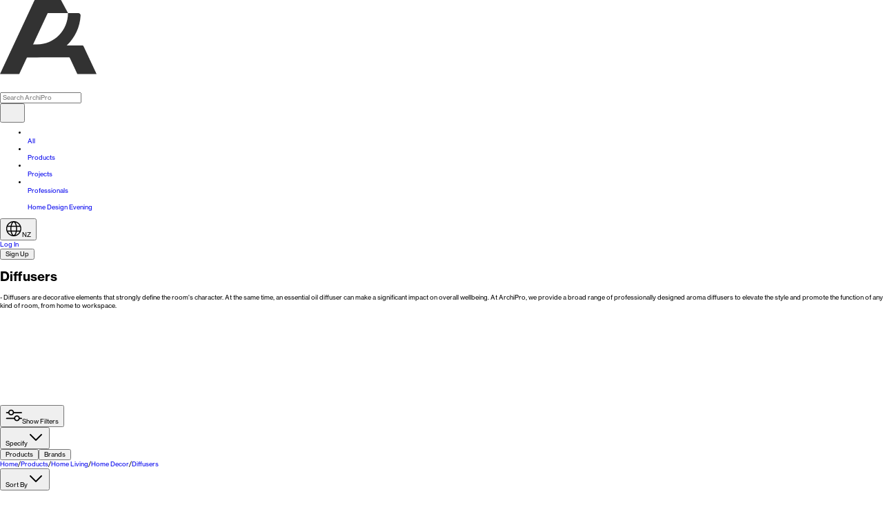

--- FILE ---
content_type: text/html; charset=utf-8
request_url: https://archipro.co.nz/products/home-living/home-decor/diffusers
body_size: 51955
content:
<!DOCTYPE html>
    <html lang="en-nz">
        <head>
        <meta charSet="utf-8"/><meta name="viewport" content="width=device-width, initial-scale=1.0, maximum-scale=1, viewport-fit=cover"/><meta name="application-name" content=" "/><meta name="msapplication-TileColor" content="#FFFFFF"/><meta name="msapplication-TileImage" content="/assets/website/ui/favicon-global-ninjas/favicon-new-144x144.png"/><meta name="msapplication-square70x70logo" content="/assets/website/ui/favicon-global-ninjas/favicon-new-70x70.png"/><meta name="msapplication-square150x150logo" content="/assets/website/ui/favicon-global-ninjas/favicon-new-150x150.png"/><meta name="msapplication-wide310x150logo" content="/assets/website/ui/favicon-global-ninjas/favicon-new-310x150.png"/><meta name="msapplication-square310x310logo" content="/assets/website/ui/favicon-global-ninjas/favicon-new-310x310.png"/><meta name="theme-color" content="#FFFFFF"/><link rel="stylesheet" href="/_build/v260112-234/remix/client/assets/desktopOnly-DuH-XHa1.css"/><link rel="stylesheet" href="/_build/v260112-234/remix/client/assets/tailwind-Ds5E0izf.css"/><link rel="preload" as="font" type="font/woff2" crossorigin="anonymous" href="/assets/website/fonts/neue-haas-grotesk-display-500.woff2"/><link rel="preload" as="font" type="font/woff2" crossorigin="anonymous" href="/assets/website/fonts/neue-haas-grotesk-text-400.woff2"/><title>Diffusers - Essential Oil &amp; Scents | ArchiPro NZ</title><meta name="description" content="Discover a variety of fragrances with diffusers to enhance your home&#x27;s ambience. Fill your space with delightful scents and create a pleasant-smelling"/><meta property="og:title" content="Diffusers - Essential Oil &amp; Scents | ArchiPro NZ"/><meta property="og:locale" content="en_NZ"/><meta property="og:url" content="https://archipro.co.nz/products/home-living/home-decor/diffusers"/><meta property="og:description" content="Discover a variety of fragrances with diffusers to enhance your home&#x27;s ambience. Fill your space with delightful scents and create a pleasant-smelling"/><meta property="og:image" content="https://archipro.co.nz/_resources/themes/archipro2/images/social_share.jpg"/><meta property="og:type" content="website"/><link rel="canonical" href="https://archipro.co.nz/products/home-living/home-decor/diffusers"/><link rel="preload" as="image" fetchpriority="high" href="/images/cdn-images/width%3D1920%2Cquality%3D80/images/s1/product/ventilation-components/Untitled-1-v76.jpg/[base64]" media="(min-width: 1024px)" imageSrcSet="/images/cdn-images/width%3D384%2Cquality%3D80/images/s1/product/ventilation-components/Untitled-1-v76.jpg/[base64] 384w,/images/cdn-images/width%3D640%2Cquality%3D80/images/s1/product/ventilation-components/Untitled-1-v76.jpg/[base64] 640w,/images/cdn-images/width%3D750%2Cquality%3D80/images/s1/product/ventilation-components/Untitled-1-v76.jpg/[base64] 750w,/images/cdn-images/width%3D828%2Cquality%3D80/images/s1/product/ventilation-components/Untitled-1-v76.jpg/[base64] 828w,/images/cdn-images/width%3D1080%2Cquality%3D80/images/s1/product/ventilation-components/Untitled-1-v76.jpg/[base64] 1080w,/images/cdn-images/width%3D1200%2Cquality%3D80/images/s1/product/ventilation-components/Untitled-1-v76.jpg/[base64] 1200w,/images/cdn-images/width%3D1920%2Cquality%3D80/images/s1/product/ventilation-components/Untitled-1-v76.jpg/[base64] 1920w,/images/cdn-images/width%3D2048%2Cquality%3D80/images/s1/product/ventilation-components/Untitled-1-v76.jpg/[base64] 2048w,/images/cdn-images/width%3D3840%2Cquality%3D80/images/s1/product/ventilation-components/Untitled-1-v76.jpg/[base64] 3840w" imageSizes="(min-width: 1921px) 348px, ((min-width: 1024px) and (max-width: 1920px)) 18vw, 49vw"/><link rel="preload" as="image" fetchpriority="high" href="/images/cdn-images/width%3D1920%2Cquality%3D80/images/s1/product/mechanical-ventilation-systems/CSDP-1-Slot.png/eyJlZGl0cyI6W3sidHlwZSI6InpwY2YiLCJvcHRpb25zIjp7ImJveFdpZHRoIjo1MDAsImJveEhlaWdodCI6NTAwLCJ6b29tV2lkdGgiOjYyMCwic2Nyb2xsUG9zWCI6NDQsImZpbHRlciI6MH19XSwicXVhbGl0eSI6ODd9" media="(min-width: 1024px)" imageSrcSet="/images/cdn-images/width%3D384%2Cquality%3D80/images/s1/product/mechanical-ventilation-systems/CSDP-1-Slot.png/eyJlZGl0cyI6W3sidHlwZSI6InpwY2YiLCJvcHRpb25zIjp7ImJveFdpZHRoIjo1MDAsImJveEhlaWdodCI6NTAwLCJ6b29tV2lkdGgiOjYyMCwic2Nyb2xsUG9zWCI6NDQsImZpbHRlciI6MH19XSwicXVhbGl0eSI6ODd9 384w,/images/cdn-images/width%3D640%2Cquality%3D80/images/s1/product/mechanical-ventilation-systems/CSDP-1-Slot.png/eyJlZGl0cyI6W3sidHlwZSI6InpwY2YiLCJvcHRpb25zIjp7ImJveFdpZHRoIjo1MDAsImJveEhlaWdodCI6NTAwLCJ6b29tV2lkdGgiOjYyMCwic2Nyb2xsUG9zWCI6NDQsImZpbHRlciI6MH19XSwicXVhbGl0eSI6ODd9 640w,/images/cdn-images/width%3D750%2Cquality%3D80/images/s1/product/mechanical-ventilation-systems/CSDP-1-Slot.png/eyJlZGl0cyI6W3sidHlwZSI6InpwY2YiLCJvcHRpb25zIjp7ImJveFdpZHRoIjo1MDAsImJveEhlaWdodCI6NTAwLCJ6b29tV2lkdGgiOjYyMCwic2Nyb2xsUG9zWCI6NDQsImZpbHRlciI6MH19XSwicXVhbGl0eSI6ODd9 750w,/images/cdn-images/width%3D828%2Cquality%3D80/images/s1/product/mechanical-ventilation-systems/CSDP-1-Slot.png/eyJlZGl0cyI6W3sidHlwZSI6InpwY2YiLCJvcHRpb25zIjp7ImJveFdpZHRoIjo1MDAsImJveEhlaWdodCI6NTAwLCJ6b29tV2lkdGgiOjYyMCwic2Nyb2xsUG9zWCI6NDQsImZpbHRlciI6MH19XSwicXVhbGl0eSI6ODd9 828w,/images/cdn-images/width%3D1080%2Cquality%3D80/images/s1/product/mechanical-ventilation-systems/CSDP-1-Slot.png/eyJlZGl0cyI6W3sidHlwZSI6InpwY2YiLCJvcHRpb25zIjp7ImJveFdpZHRoIjo1MDAsImJveEhlaWdodCI6NTAwLCJ6b29tV2lkdGgiOjYyMCwic2Nyb2xsUG9zWCI6NDQsImZpbHRlciI6MH19XSwicXVhbGl0eSI6ODd9 1080w,/images/cdn-images/width%3D1200%2Cquality%3D80/images/s1/product/mechanical-ventilation-systems/CSDP-1-Slot.png/eyJlZGl0cyI6W3sidHlwZSI6InpwY2YiLCJvcHRpb25zIjp7ImJveFdpZHRoIjo1MDAsImJveEhlaWdodCI6NTAwLCJ6b29tV2lkdGgiOjYyMCwic2Nyb2xsUG9zWCI6NDQsImZpbHRlciI6MH19XSwicXVhbGl0eSI6ODd9 1200w,/images/cdn-images/width%3D1920%2Cquality%3D80/images/s1/product/mechanical-ventilation-systems/CSDP-1-Slot.png/eyJlZGl0cyI6W3sidHlwZSI6InpwY2YiLCJvcHRpb25zIjp7ImJveFdpZHRoIjo1MDAsImJveEhlaWdodCI6NTAwLCJ6b29tV2lkdGgiOjYyMCwic2Nyb2xsUG9zWCI6NDQsImZpbHRlciI6MH19XSwicXVhbGl0eSI6ODd9 1920w,/images/cdn-images/width%3D2048%2Cquality%3D80/images/s1/product/mechanical-ventilation-systems/CSDP-1-Slot.png/eyJlZGl0cyI6W3sidHlwZSI6InpwY2YiLCJvcHRpb25zIjp7ImJveFdpZHRoIjo1MDAsImJveEhlaWdodCI6NTAwLCJ6b29tV2lkdGgiOjYyMCwic2Nyb2xsUG9zWCI6NDQsImZpbHRlciI6MH19XSwicXVhbGl0eSI6ODd9 2048w,/images/cdn-images/width%3D3840%2Cquality%3D80/images/s1/product/mechanical-ventilation-systems/CSDP-1-Slot.png/eyJlZGl0cyI6W3sidHlwZSI6InpwY2YiLCJvcHRpb25zIjp7ImJveFdpZHRoIjo1MDAsImJveEhlaWdodCI6NTAwLCJ6b29tV2lkdGgiOjYyMCwic2Nyb2xsUG9zWCI6NDQsImZpbHRlciI6MH19XSwicXVhbGl0eSI6ODd9 3840w" imageSizes="(min-width: 1921px) 348px, ((min-width: 1024px) and (max-width: 1920px)) 18vw, 49vw"/><link rel="preload" as="image" fetchpriority="high" href="/images/cdn-images/width%3D1920%2Cquality%3D80/images/s1/product/ventilation-grills/CSQUARECEILINGDIFFUSER-4.jpg/[base64]" media="(min-width: 1024px)" imageSrcSet="/images/cdn-images/width%3D384%2Cquality%3D80/images/s1/product/ventilation-grills/CSQUARECEILINGDIFFUSER-4.jpg/[base64] 384w,/images/cdn-images/width%3D640%2Cquality%3D80/images/s1/product/ventilation-grills/CSQUARECEILINGDIFFUSER-4.jpg/[base64] 640w,/images/cdn-images/width%3D750%2Cquality%3D80/images/s1/product/ventilation-grills/CSQUARECEILINGDIFFUSER-4.jpg/[base64] 750w,/images/cdn-images/width%3D828%2Cquality%3D80/images/s1/product/ventilation-grills/CSQUARECEILINGDIFFUSER-4.jpg/[base64] 828w,/images/cdn-images/width%3D1080%2Cquality%3D80/images/s1/product/ventilation-grills/CSQUARECEILINGDIFFUSER-4.jpg/[base64] 1080w,/images/cdn-images/width%3D1200%2Cquality%3D80/images/s1/product/ventilation-grills/CSQUARECEILINGDIFFUSER-4.jpg/[base64] 1200w,/images/cdn-images/width%3D1920%2Cquality%3D80/images/s1/product/ventilation-grills/CSQUARECEILINGDIFFUSER-4.jpg/[base64] 1920w,/images/cdn-images/width%3D2048%2Cquality%3D80/images/s1/product/ventilation-grills/CSQUARECEILINGDIFFUSER-4.jpg/[base64] 2048w,/images/cdn-images/width%3D3840%2Cquality%3D80/images/s1/product/ventilation-grills/CSQUARECEILINGDIFFUSER-4.jpg/[base64] 3840w" imageSizes="(min-width: 1921px) 348px, ((min-width: 1024px) and (max-width: 1920px)) 18vw, 49vw"/><link rel="preload" as="image" fetchpriority="high" href="/images/cdn-images/width%3D1920%2Cquality%3D80/images/s1/product/ventilation-ducting/BSLOTCEILINGDIFFUSER-2.jpg/[base64]" media="(min-width: 1024px)" imageSrcSet="/images/cdn-images/width%3D384%2Cquality%3D80/images/s1/product/ventilation-ducting/BSLOTCEILINGDIFFUSER-2.jpg/[base64] 384w,/images/cdn-images/width%3D640%2Cquality%3D80/images/s1/product/ventilation-ducting/BSLOTCEILINGDIFFUSER-2.jpg/[base64] 640w,/images/cdn-images/width%3D750%2Cquality%3D80/images/s1/product/ventilation-ducting/BSLOTCEILINGDIFFUSER-2.jpg/[base64] 750w,/images/cdn-images/width%3D828%2Cquality%3D80/images/s1/product/ventilation-ducting/BSLOTCEILINGDIFFUSER-2.jpg/[base64] 828w,/images/cdn-images/width%3D1080%2Cquality%3D80/images/s1/product/ventilation-ducting/BSLOTCEILINGDIFFUSER-2.jpg/[base64] 1080w,/images/cdn-images/width%3D1200%2Cquality%3D80/images/s1/product/ventilation-ducting/BSLOTCEILINGDIFFUSER-2.jpg/[base64] 1200w,/images/cdn-images/width%3D1920%2Cquality%3D80/images/s1/product/ventilation-ducting/BSLOTCEILINGDIFFUSER-2.jpg/[base64] 1920w,/images/cdn-images/width%3D2048%2Cquality%3D80/images/s1/product/ventilation-ducting/BSLOTCEILINGDIFFUSER-2.jpg/[base64] 2048w,/images/cdn-images/width%3D3840%2Cquality%3D80/images/s1/product/ventilation-ducting/BSLOTCEILINGDIFFUSER-2.jpg/[base64] 3840w" imageSizes="(min-width: 1921px) 348px, ((min-width: 1024px) and (max-width: 1920px)) 18vw, 49vw"/><script type="application/ld+json">{"@context":"http://schema.org","@graph":[{"@context":"http://schema.org","@type":"ItemList","url":"https://archipro.co.nz/products/home-living/home-decor/diffusers","numberOfItems":5,"itemListElement":[{"@type":"ListItem","position":1,"item":{"@type":"Product","productID":"product_98651","name":"CSD Adjustable Ceiling Slot Diffuser","description":"","url":"https://archipro.co.nz/product/csd-adjustable-ceiling-slot-diffuser-holyoake-air-management-solutions","image":"/images/s1/product/ventilation-components/Untitled-1-v76.jpg/[base64]","brand":"Holyoake Air Management Solutions","offers":[{"price":"0.00","priceCurrency":"NZD","itemCondition":"https://schema.org/NewCondition","availability":"https://schema.org/InStock","@type":"Offer","priceSpecification":[{"@type":"PriceSpecification","price":"0.00","priceCurrency":"NZD"}]}]}},{"@type":"ListItem","position":2,"item":{"@type":"Product","productID":"product_321169","name":"CSDP - Ceiling Slot Diffuser Plaster","description":"Extruded aluminium continuous or discrete length linear slot diffusers to suit modern interiors.","url":"https://archipro.co.nz/product/csdp-ceilind-slot-diffuser-holyoake-air-management-solutions","image":"/images/s1/product/mechanical-ventilation-systems/CSDP-1-Slot.png/eyJlZGl0cyI6W3sidHlwZSI6InpwY2YiLCJvcHRpb25zIjp7ImJveFdpZHRoIjo1MDAsImJveEhlaWdodCI6NTAwLCJ6b29tV2lkdGgiOjYyMCwic2Nyb2xsUG9zWCI6NDQsImZpbHRlciI6MH19XSwicXVhbGl0eSI6ODd9","brand":"Holyoake Air Management Solutions","offers":[{"price":"0.00","priceCurrency":"NZD","itemCondition":"https://schema.org/NewCondition","availability":"https://schema.org/InStock","@type":"Offer","priceSpecification":[{"@type":"PriceSpecification","price":"0.00","priceCurrency":"NZD"}]}]}},{"@type":"ListItem","position":3,"item":{"@type":"Product","productID":"product_289368","name":"Shadowline Square Diffuser","description":"A contemporary bath designed for smaller spaces. The Galleno is a modern oval design available in a 1400mm and 1500mm length.","url":"https://archipro.co.nz/product/shadowline-square-diffuser-newtech-bathroomware","image":"/images/s1/product/ventilation-grills/CSQUARECEILINGDIFFUSER-4.jpg/[base64]","brand":"Newtech Bathroomware","offers":[{"price":"32500","priceCurrency":"NZD","itemCondition":"https://schema.org/NewCondition","availability":"https://schema.org/InStock","@type":"Offer","priceSpecification":[{"@type":"PriceSpecification","price":"32500","priceCurrency":"NZD"}]}]}},{"@type":"ListItem","position":4,"item":{"@type":"Product","productID":"product_257095","name":"Shadowline Wall & Slot Diffuser Pro","description":"The Shadowline Slot Diffuser is a discreet, flangeless internal ceiling grille that allows air to be channelled through ventilaton or air conditioning systems","url":"https://archipro.co.nz/product/shadowline-slot-diffuser-newtech-bathroomware","image":"/images/s1/product/ventilation-ducting/BSLOTCEILINGDIFFUSER-2.jpg/[base64]","brand":"Newtech Bathroomware","offers":[{"price":"47100","priceCurrency":"NZD","itemCondition":"https://schema.org/NewCondition","availability":"https://schema.org/InStock","@type":"Offer","priceSpecification":[{"@type":"PriceSpecification","price":"47100","priceCurrency":"NZD"}]}]}},{"@type":"ListItem","position":5,"item":{"@type":"Product","productID":"product_320625","name":"Shadowline Squircle Diffuser","description":"The Shadowline Diffuser is an internal ceiling grille that allows air to be channeled through the ventilation system.","url":"https://archipro.co.nz/product/shadowline-wall-diffuser-pro-newtech-bathroomware","image":"/images/s1/product/ventilation-ducting/Squircle-Diffuser01.jpg/[base64]","brand":"Newtech Bathroomware","offers":[{"price":"33200","priceCurrency":"NZD","itemCondition":"https://schema.org/NewCondition","availability":"https://schema.org/InStock","@type":"Offer","priceSpecification":[{"@type":"PriceSpecification","price":"33200","priceCurrency":"NZD"}]}]}}]},{"@context":"http://schema.org","@type":"BreadcrumbList","itemListElement":[{"@type":"ListItem","position":1,"name":"Home","item":"https://archipro.co.nz"},{"@type":"ListItem","position":2,"name":"Products","item":"https://archipro.co.nz/products"},{"@type":"ListItem","position":3,"name":"Home Living","item":"https://archipro.co.nz/products/home-living"},{"@type":"ListItem","position":4,"name":"Home Decor","item":"https://archipro.co.nz/products/home-living/home-decor"},{"@type":"ListItem","position":5,"name":"Diffusers","item":"https://archipro.co.nz/products/home-living/home-decor/diffusers"}]}]}</script><link rel="preconnect" href="https://use.typekit.net"/><link rel="preconnect" href="https://p.typekit.net" crossorigin="anonymous"/><link rel="dns-prefetch" href="https://use.typekit.net"/><link rel="icon" type="image/png" sizes="196x196" href="/assets/website/ui/favicon-global-ninjas/favicon-new-196x196.png"/><link rel="icon" type="image/png" sizes="16x16" href="/assets/website/ui/favicon-global-ninjas/favicon-new-16x16.png"/><link rel="icon" type="image/png" sizes="32x32" href="/assets/website/ui/favicon-global-ninjas/favicon-new-32x32.png"/><link rel="icon" type="image/png" sizes="96x96" href="/assets/website/ui/favicon-global-ninjas/favicon-new-96x96.png"/><link rel="icon" type="image/png" sizes="128x128" href="/assets/website/ui/favicon-global-ninjas/favicon-new-128x128.png"/><link rel="icon" type="image/png" sizes="512x512" href="/assets/website/ui/favicon-global-ninjas/android-chrome-new-512x512.png"/><link rel="apple-touch-icon-precomposed" sizes="57x57" href="/assets/website/ui/favicon-global-ninjas/favicon-new-57x57.png"/><link rel="apple-touch-icon-precomposed" sizes="114x114" href="/assets/website/ui/favicon-global-ninjas/favicon-new-114x114.png"/><link rel="apple-touch-icon-precomposed" sizes="60x60" href="/assets/website/ui/favicon-global-ninjas/favicon-new-60x60.png"/><link rel="apple-touch-icon-precomposed" sizes="72x72" href="/assets/website/ui/favicon-global-ninjas/favicon-new-72x72.png"/><link rel="apple-touch-icon-precomposed" sizes="76x76" href="/assets/website/ui/favicon-global-ninjas/favicon-new-76x76.png"/><link rel="apple-touch-icon-precomposed" sizes="120x120" href="/assets/website/ui/favicon-global-ninjas/favicon-new-120x120.png"/><link rel="apple-touch-icon-precomposed" sizes="152x152" href="/assets/website/ui/favicon-global-ninjas/favicon-new-152x152.png"/><link rel="apple-touch-icon-precomposed" sizes="144x144" href="/assets/website/ui/favicon-global-ninjas/favicon-new-144x144.png"/><link rel="stylesheet" href="/assets/website/styles/swiper@9.1.0/swiper-bundle.min.css"/><script id="rescue-metrics-script-loader" src="https://xdkajuuq.archipro.co.nz/archipro-nz.js"></script><script id="gtm-install">
                    (function(w,d,s,l,i){w[l]=w[l]||[];w[l].push({'gtm.start':
new Date().getTime(),event:'gtm.js'});var f=d.getElementsByTagName(s)[0],
j=d.createElement(s),dl=l!='dataLayer'?'&l='+l:'';j.defer=true;j.src=
'https://www.googletagmanager.com/gtm.js?id='+i+dl;f.parentNode.insertBefore(j,f);
})(window,document,'script','dataLayer','GTM-P8S3KPK');
                    </script><script defer="" id="gtm-init-user">
                        window.dataLayer = window.dataLayer || [];
                        window.dataLayer.push({
                          userID: undefined,
                          apUserID: 0
                        });
                    </script><script defer="" src="https://www.googletagmanager.com/gtag/js?id=G-VE5VC7528E"></script><script id="ga-init">
                        window.dataLayer = window.dataLayer || [];

                        window.gtag = function () { dataLayer.push(arguments); };
                        gtag('js', new Date());

                        gtag('config', 'G-VE5VC7528E');
                    </script><script defer="">
    if (typeof fbq === 'undefined') {
        !function(f,b,e,v,n,t,s)
          {if(f.fbq)return;n=f.fbq=function(){n.callMethod?
          n.callMethod.apply(n,arguments):n.queue.push(arguments)};
          if(!f._fbq)f._fbq=n;n.push=n;n.loaded=!0;n.version='2.0';
          n.queue=[];t=b.createElement(e);t.defer=!0;
          t.src=v;s=b.getElementsByTagName(e)[0];
          s.parentNode.insertBefore(t,s)}(window, document,'script',
          'https://connect.facebook.net/en_US/fbevents.js');
          fbq('init', 496702394102074);
          fbq('init', 452277869076223);
    } else {
        (function checkFBLoaded() {
            if (fbq.version > '2.0') {
                try {
                    var state = fbq.getState();
                    var hasPixel = false;
                    for (var itemState of state.pixels) {
                        if (
                            itemState.id === 496702394102074 ||
                            itemState.id === 452277869076223
                        ) {
                            hasPixel = true;
                        }
                    }
                    if (!hasPixel) {
                        fbq('init', 496702394102074);
                        fbq('init', 452277869076223);
                    }
                } catch (error) {
                    setTimeout(checkFBLoaded, 10);
                }
            } else {
                setTimeout(checkFBLoaded, 10);
            }
        })();
    }
</script><script id="hs-script-loader" defer="" src="//js.hs-scripts.com/3466610.js"></script><script defer="">
        !function(e){if(!window.pintrk){window.pintrk = function () {
        window.pintrk.queue.push(Array.prototype.slice.call(arguments))};var
        n=window.pintrk;n.queue=[],n.version="3.0";var
        t=document.createElement("script");t.async=!0,t.src=e;var
        r=document.getElementsByTagName("script")[0];
        r.parentNode.insertBefore(t,r)}}("https://s.pinimg.com/ct/core.js");
        pintrk('load', '2613941669903');
        pintrk('load', '2613479823580');
        pintrk('page');
</script><script data-obct="true" type="text/javascript">
/** DO NOT MODIFY THIS CODE**/
!function(_window, _document) {
    var OB_ADV_ID = '000adc57ad23fb6e5aac1a5001c02fcc3b';
    if (_window.obApi) {
        var toArray = function(object) {
            return Object.prototype.toString.call(object) === '[object Array]' ? object : [object];
        };
        _window.obApi.marketerId = toArray(_window.obApi.marketerId).concat(toArray(OB_ADV_ID));
        return;
    }
    var api = _window.obApi = function() {
        api.dispatch ? api.dispatch.apply(api, arguments) : api.queue.push(arguments);
    };
    api.version = '1.1';
    api.loaded = true;
    api.marketerId = OB_ADV_ID;
    api.queue = [];
    var tag = _document.createElement('script');
    tag.async = true;
    tag.src = '//amplify.outbrain.com/cp/obtp.js';
    tag.type = 'text/javascript';
    var script = _document.getElementsByTagName('script')[0];
    script.parentNode.insertBefore(tag, script);
}(window, document);</script><script id="customersAi-script" type="text/javascript" async="" src="https://mm-uxrv.com/js/mm_b49a5949-24ee-4920-aa99-3bf6fbf7595c-00605200.js"></script><style type="text/css" data-fela-rehydration="254" data-fela-type="FONT">@font-face{font-weight:400;font-style:normal;font-stretch:normal;font-display:swap;src:url('/assets/website/fonts/neue-haas-grotesk-display-400.woff2') format('woff2');font-family:"neue-haas-grotesk-display"}@font-face{font-weight:500;font-style:normal;font-stretch:normal;font-display:swap;src:url('/assets/website/fonts/neue-haas-grotesk-display-500.woff2') format('woff2');font-family:"neue-haas-grotesk-display"}@font-face{font-weight:600;font-style:normal;font-stretch:normal;font-display:swap;src:url('/assets/website/fonts/neue-haas-grotesk-display-600.woff2') format('woff2');font-family:"neue-haas-grotesk-display"}@font-face{font-weight:400;font-style:normal;font-stretch:normal;font-display:swap;src:url('/assets/website/fonts/neue-haas-grotesk-text-400.woff2') format('woff2');font-family:"neue-haas-grotesk-text"}@font-face{font-weight:500;font-style:normal;font-stretch:normal;font-display:swap;src:url('/assets/website/fonts/neue-haas-grotesk-text-500.woff2') format('woff2');font-family:"neue-haas-grotesk-text"}@font-face{font-weight:700;font-style:normal;font-stretch:normal;font-display:swap;src:url('/assets/website/fonts/neue-haas-grotesk-text-700.woff2') format('woff2');font-family:"neue-haas-grotesk-text"}@font-face{font-weight:400;font-style:normal;font-stretch:normal;font-display:swap;src:url('/assets/website/fonts/GesturaHeadline-Regular.woff2') format('woff2');font-family:"Gestura Headline Regular"}@font-face{font-weight:400;font-style:normal;font-stretch:normal;font-display:swap;src:url('/assets/website/fonts/GT-America-Extended-Regular.woff2') format('woff2');font-family:"GT America"}@font-face{font-weight:500;font-style:normal;font-stretch:normal;font-display:swap;src:url('/assets/website/fonts/GT-America-Extended-Medium.woff2') format('woff2');font-family:"GT America"}@font-face{font-weight:500;font-style:normal;font-stretch:normal;font-display:swap;src:url('/assets/website/fonts/GT-America-Extended-Medium-Trial.otf') format('opentype');font-family:"GT America Trial"}@font-face{font-weight:300;font-style:normal;font-stretch:normal;font-display:swap;src:url('/assets/website/fonts/GT-America-Extended-Light-Trial.otf') format('opentype');font-family:"GT America Trial Light"}@font-face{font-weight:400;font-style:normal;font-stretch:normal;font-display:swap;src:url('/assets/website/fonts/GT-America-Standard-Regular-Trial.otf') format('opentype');font-family:"GT America Trial Regular"}@font-face{font-weight:400;font-style:normal;font-stretch:normal;font-display:swap;src:url('/assets/website/fonts/fira-code-400.ttf') format('truetype');font-family:"Fira Code"}</style><style type="text/css" data-fela-rehydration="254" data-fela-type="STATIC">/*! normalize.css v8.0.1 | MIT License | github.com/necolas/normalize.css */html{line-height:1.15;-webkit-text-size-adjust:100%}body{margin:0}main{display:block}h1{font-size:2em;margin:.67em 0}hr{box-sizing:content-box;height:0;overflow:visible}pre{font-family:monospace,monospace;font-size:1em}a{background-color:transparent}abbr[title]{border-bottom:none;text-decoration:underline;text-decoration:underline dotted}b,strong{font-weight:bolder}code,kbd,samp{font-family:monospace,monospace;font-size:1em}small{font-size:80%}sub,sup{font-size:75%;line-height:0;position:relative;vertical-align:baseline}sub{bottom:-.25em}sup{top:-.5em}img{border-style:none}button,input,optgroup,select,textarea{font-family:inherit;font-size:100%;line-height:1.15;margin:0}button,input{overflow:visible}button,select{text-transform:none}[type=button],[type=reset],[type=submit],button{-webkit-appearance:button}[type=button]::-moz-focus-inner,[type=reset]::-moz-focus-inner,[type=submit]::-moz-focus-inner,button::-moz-focus-inner{border-style:none;padding:0}[type=button]:-moz-focusring,[type=reset]:-moz-focusring,[type=submit]:-moz-focusring,button:-moz-focusring{outline:1px dotted ButtonText}fieldset{padding:.35em .75em .625em}legend{box-sizing:border-box;color:inherit;display:table;max-width:100%;padding:0;white-space:normal}progress{vertical-align:baseline}textarea{overflow:auto}[type=checkbox],[type=radio]{box-sizing:border-box;padding:0}[type=number]::-webkit-inner-spin-button,[type=number]::-webkit-outer-spin-button{height:auto}input[type="search" i]:enabled:read-write:-webkit-any(:focus, :hover)::-webkit-search-cancel-button{display:none}[type=search]{-webkit-appearance:textfield;outline-offset:-2px}[type=search]::-webkit-search-decoration{-webkit-appearance:none}::-webkit-file-upload-button{-webkit-appearance:button;font:inherit}details{display:block}summary{display:list-item}template{display:none}[hidden]{display:none}body{padding:0;margin:0;font-family:'neue-haas-grotesk-text', sans-serif;font-size:0.875rem;line-height:1.3333}*{box-sizing:border-box;-webkit-tap-highlight-color:transparent}*:before{box-sizing:border-box}*:after{box-sizing:border-box}[hidden]{display:none!important}a:-webkit-any-link{text-decoration:none}a{text-decoration:none}html{font-size: 3.865vw;} @media (min-width: 744px){ html{font-size: 0.833vw;}} @media (min-width: 1921px){ html{font-size: min(16px, 0.833vw);}}</style><style type="text/css" data-fela-rehydration="254" data-fela-type="RULE">.a{min-height:100vh}.b{overflow-x:hidden}.d{flex:1}.e{padding-top:4.625rem}.g{display:flex}.h{flex-direction:column}.i{padding-top:0.125rem}.j .ui-categorySelector__category .ui-label{font-weight:500}.k .ui-categorySelector__category .ui-icon{opacity:0}.l .ui-categorySelector__category:hover .ui-icon{opacity:1}.m .ui-categorySelector__category:hover .ui-label{text-decoration:underline}.n .ui-categorySelector__category:hover .ui-label{text-underline-offset:0.1875rem}.o .ui-accordion{border-width:1px}.p .ui-accordion .ui-accordion__title{padding-top:0.8438rem}.q .ui-accordion .ui-accordion__title{padding-right:0}.r .ui-accordion .ui-accordion__title{border-width:1px}.s .ui-accordion .ui-accordion__title .ui-accordion__title__content-wrapper> :not(.ui-accordion__title__indicator){margin-bottom:1rem}.t .ui-accordion .ui-accordion__title .ui-accordion__title__content-wrapper> :not(.ui-accordion__title__indicator){height:1.375rem}.u .ui-accordion .ui-accordion__title .ui-accordion__title__content-wrapper .title{font-size:1.25rem}.v .ui-accordion .ui-accordion__title .ui-accordion__title__content-wrapper .title{letter-spacing:0}.w .ui-accordion .ui-accordion__title .ui-accordion__title__content-wrapper .title{line-height:1.6875rem}.x .ui-accordion .ui-accordion__title .ui-accordion__title__content-wrapper .title{font-weight:500}.y .ui-categorySelector__backButton.ui-button{margin-bottom:1rem}.z .ui-categorySelector__backButton.ui-button .ui-label{font-weight:400}.ab .ui-categorySelector__backButton.ui-button .ui-icon{width:0.75rem}.ac .ui-categorySelector__backButton.ui-button .ui-icon{height:0.75rem}.ae{position:relative}.af{height:fit-content}.ag{overflow:hidden}.ah{width:28.75rem}.ai{padding:0rem 0rem 2rem 0rem}.aj .closeButton{position:absolute}.ak .closeButton{top:1.75rem}.al .closeButton{right:2.125rem}.am .ui-accordion__title{color:#343434}.an .ui-label{color:#343434}.ao::-webkit-scrollbar{width:0.375rem}.ap::-webkit-scrollbar-track{background-color:#E5E5E5}.aq::-webkit-scrollbar-track{margin:0}.ar::-webkit-scrollbar-thumb:vertical{background-color:#343434}.as{padding:0}.at{width:20rem}.au> *:not(:first-child){margin-top:5.625rem}.av .ui-checkbox .ui-label{font-size:1rem}.aw .ui-checkbox .ui-label{line-height:1.625rem}.ax .ui-checkbox .ui-label{letter-spacing:0}.ay{justify-content:center}.az{margin-bottom:3.75rem}.bc{width:100%}.bd{height:100%}.bg .ui-categorySelector__header{align-items:flex-start}.bh .ui-categorySelector__header{margin-bottom:1rem}.bi .ui-categorySelector__header{display:flex}.bj .ui-categorySelector__header{gap:0}.bk .ui-categorySelector__header .ui-label{display:flex}.bl .ui-categorySelector__header .ui-label{font-weight:500}.bn .ui-categorySelector__categoriesContainer{align-items:flex-start}.bo .ui-categorySelector__categoriesContainer{flex:1}.bp .ui-categorySelector__categoriesContainer{overflow-y:auto}.bs .ui-categorySelector__category{text-align:left}.bt .ui-categorySelector__category{display:flex}.bu .ui-categorySelector__category{align-items:center}.bv .ui-categorySelector__category{justify-content:center}.bw .ui-categorySelector__category{width:-webkit-fill-available}.bx .ui-categorySelector__category{padding:0.5rem}.by .ui-categorySelector__category{border-bottom:none}.bz .ui-categorySelector__category .ui-icon{height:1.4375rem}.ca .ui-categorySelector__category .ui-icon{width:1.4375rem}.cb .ui-categorySelector__category .ui-label{display:flex}.cc .ui-categorySelector__category .ui-label{flex:1}.cd .ui-categorySelector__category .ui-label{align-items:center}.ce .ui-categorySelector__category .ui-label{letter-spacing:-0.02em}.cf .ui-categorySelector__category .ui-label{line-height:1.125rem}.cg .ui-categorySelector__category .ui-label{min-height:max(1.4375rem, 1.125rem)}.cp .ui-categorySelector__selectedCategory .ui-label{font-weight:500}.cq .ui-categorySelector__selectedCategory .ui-icon{opacity:1}.cr .ui-categorySelector__selectedHeaderCategory .ui-label{font-weight:500}.cs .ui-categorySelector__selectedHeaderCategory .ui-label{display:flex}.ct .ui-categorySelector__selectedHeaderCategory .ui-icon{opacity:1}.cu{border-radius:unset}.cv{font-size:1.25rem}.cw{padding:0rem}.cx{cursor:pointer}.cy{display:none}.cz{align-items:center}.da{line-height:100%}.db{color:#343434}.dc{background-color:transparent}.dd{border:none}.de .ui-icon{fill:#343434}.dp> div{color:inherit}.dq .ui-label{font-size:1.25rem}.dr .ui-label{line-height:1.625rem}.ds .ui-label{letter-spacing:0}.dt{text-align:left}.du{display:block}.dv{font-family:'neue-haas-grotesk-text', sans-serif}.dw{font-weight:400}.dx{font-size:1.5rem}.dy{line-height:1.1}.dz{letter-spacing:-0.02em}.ea{padding:1rem}.eb{display:inline-flex}.ee{color:#000000}.ef .ui-icon{fill:#000000}.eg{text-decoration:unset}.eh .ui-icon{height:1.25rem}.ei .ui-icon{width:1.25rem}.ej{margin-left:0.25rem}.ek{speak:none}.el{vertical-align:middle}.em{width:1.5rem}.en{height:1.5rem}.eo{display:inline-block}.ep{width:inherit}.eq{height:inherit}.er:last-child{border-bottom:none}.es{border-bottom:1px solid #343434}.et .ui-accordion__title{padding:1.125rem 0rem}.eu .ui-accordion__title{cursor:pointer}.ev .ui-accordion__title{font-size:0.875rem}.ew .ui-accordion__title{width:100%}.ex .ui-accordion__title{border-top:1px solid rgba(0,0,0,0.1)}.ey .ui-accordion__title div{font-size:1rem}.ez .ui-accordion__title div{line-height:1.1}.fb .ui-accordion__title div{letter-spacing:0}.fd .ui-accordion__title div{margin-bottom:0}.fe .ui-accordion__title div{height:auto}.ff .ui-accordion__title div{width:auto}.fg .ui-accordion__title div{overflow:hidden}.fh .ui-accordion__title div{display:flex}.fi .ui-accordion__title div{padding-right:0}.fj .ui-accordion__title div{padding-top:0}.fk .ui-accordion__title div .title{display:inline-block}.fl .ui-accordion__title div .title{width:unset}.fm .ui-accordion__title div .title{flex-shrink:0}.fn .ui-accordion__title .ui-accordion__title__indicator{flex-shrink:0}.fo .ui-accordion__title .ui-accordion__title__indicator{align-items:center}.fp .ui-accordion__title .ui-accordion__title__indicator{justify-content:end}.fq .ui-accordion__title .ui-accordion__title__indicator .ui-icon{width:1.25rem}.fr .ui-accordion__title .ui-accordion__title__indicator .ui-icon{height:1.25rem}.fs .ui-accordion__title .ui-accordion__title__indicator .ui-icon{fill:rgba(0,0,0,0.2)}.ft .ui-accordion__title div[aria-expanded="true"] .title{white-space:nowrap}.fu .ui-accordion__title div[aria-expanded="true"] .title{display:inline-block}.fv .ui-accordion__title div[aria-expanded="true"] .title{width:unset}.fy .ui-accordion__title div[aria-expanded="true"] .title-note{flex:1}.fz .ui-accordion__title div[aria-expanded="true"] .title-note{display:block}.ga .ui-accordion__title div[aria-expanded="true"] .title-note{text-overflow:ellipsis}.gd .ui-accordion__content{margin:0rem 0rem 0.875rem 0rem}.ge .ui-accordion__content .ui-searchableList__input{height:3rem}.hf{margin-block-end:0}.hg{margin-block-start:0}.hh{border-bottom:0.125rem solid #343434}.hi .ui-accordion__title{border-top:0.125rem solid #343434}.hj .ui-accordion__title{padding-right:0}.hk .ui-accordion__title__content-wrapper{padding-top:1rem}.hl .ui-accordion__title__content-wrapper{padding-right:1.125rem}.hm .ui-accordion__title__content-wrapper{cursor:pointer}.hn .ui-accordion__content{margin-bottom:3.125rem}.ho .ui-accordion__content{font-size:1.125rem}.hp .ui-accordion__content{margin-inline-start:0}.hq{padding-right:1.125rem}.hr{grid-template-columns:auto}.hs{-ms-grid-columns:auto}.ht{user-select:none}.hu{flex-direction:row-reverse}.hv{outline:none}.hw{background-position:center}.hx{height:1.1669rem}.hy{width:1.1669rem}.hz{display:grid}.ia{flex:100%}.ib{height:1.625rem}.ic{margin-bottom:1rem}.id .title{white-space:nowrap}.ie .title{display:inline-block}.if .ui-caption.title-note{margin-left:0.25rem}.ig .ui-caption.title-note{color:#9B9B9B}.ih .ui-caption.title-note{font-size:0.875rem}.ii .ui-caption.title-note{overflow:hidden}.ij .ui-caption.title-note{white-space:nowrap}.ik .ui-caption.title-note{text-overflow:ellipsis}.il .ui-caption.title-note{line-height:1.125rem}.im .ui-caption.title-note:not(:empty){width:-webkit-fill-available}.in .ui-icon{width:1rem}.io .ui-icon{height:1rem}.ip .ui-icon{margin-left:0.5rem}.iq .ui-icon{fill:rgba(0,0,0,0.2)}</style><style type="text/css" data-fela-rehydration="254" data-fela-type="RULE" data-fela-support="true">@supports (height: 100dvh){.c{min-height:100dvh}}</style><style type="text/css" data-fela-rehydration="254" data-fela-type="RULE" media="screen and (min-width: 1px)">.f{padding-top:0}</style><style type="text/css" data-fela-rehydration="254" data-fela-type="RULE" media="screen and (min-width: 2px)">.ba .ui-categorySelector__categoriesContainer > :not(:last-child){margin-bottom:0.625rem}.bb .ui-categorySelector__selectedCategory .ui-label{text-decoration:underline}.be{padding:0}.bf{height:unset}.bm .ui-categorySelector__header{display:flex}.bq .ui-categorySelector__categoriesContainer{overflow-y:unset}.br .ui-categorySelector__categoriesContainer> *:not(:first-child){margin-top:0}.ch .ui-categorySelector__category .ui-label{padding:0}.ci .ui-categorySelector__category .ui-label{min-height:unset}.cj .ui-categorySelector__category .ui-label{letter-spacing:0}.cl .ui-categorySelector__category .ui-label{line-height:1.6875rem}.cm .ui-categorySelector__category{padding:0}.cn .ui-categorySelector__category{border-bottom:none}.co .ui-categorySelector__category{width:100%}.dk:hover{color:#000000}.dl:hover{background-color:transparent}.dm:hover{border:none}.dn:hover{text-decoration:underline}.do:hover .ui-icon{fill:#000000}.ed:hover{text-decoration:unset}.fw .ui-accordion__title div[aria-expanded="true"] .title{text-decoration:unset}.fx .ui-accordion__title div[aria-expanded="true"] .title{white-space:normal}.gb .ui-accordion__title div[aria-expanded="true"] .title-note{display:flex}.gc .ui-accordion__title div[aria-expanded="true"] .title-note{justify-items:center}.gf{overflow:hidden}.gg .ui-accordion__title__content-wrapper{padding-right:0}.gh .ui-accordion__title__content-wrapper{padding-top:0}.gi .ui-accordion__title{padding:0}.gj .ui-accordion__title{cursor:pointer}.gk .ui-accordion__title{font-size:1rem}.gl .ui-accordion__title{border-top:1px solid #343434}.gm .ui-accordion__title div{font-size:1rem}.gn .ui-accordion__title div{line-height:1.3}.go .ui-accordion__title div{letter-spacing:0}.gp .ui-accordion__title div{margin-bottom:0}.gq .ui-accordion__title div{height:auto}.gr .ui-accordion__title .ui-accordion__title__indicator{width:fit-content}.gs .ui-accordion__title .ui-accordion__title__indicator{height:fit-content}.gt .ui-accordion__title .ui-accordion__title__indicator{margin-right:0.625rem}.gu .ui-accordion__title .ui-accordion__title__indicator{flex-shrink:0}.gv .ui-accordion__title .ui-accordion__title__indicator{align-items:center}.gw .ui-accordion__title .ui-accordion__title__indicator{justify-content:center}.gx .ui-accordion__title .ui-accordion__title__indicator .ui-icon{width:1.25rem}.gy .ui-accordion__title .ui-accordion__title__indicator .ui-icon{height:1.25rem}.gz .ui-accordion__title .ui-accordion__title__indicator .ui-icon{fill:#343434}.ha .ui-accordion__content{margin-bottom:1.75rem}.hb .ui-accordion__content > .filter-pricingGroup{margin-top:0.1875rem}.hc .ui-accordion__content .ui-searchableList__input{height:2.75rem}.hd .ui-accordion__content .ui-rangeSelector__title{font-size:1rem}.he div[aria-expanded="true"]{text-decoration:none}.ir .ui-icon{width:1.5rem}.is .ui-icon{height:1.5rem}.it .ui-icon{margin-left:0.5rem}.iu .ui-icon{fill:#343434}</style><style type="text/css" data-fela-rehydration="254" data-fela-type="RULE" media="(max-width: 744px)">.df:active{color:#000000}.dg:active{background-color:transparent}.dh:active{border:none}.di:active{text-decoration:underline}.dj:active .ui-icon{fill:#000000}.ec:active{text-decoration:unset}</style>
        </head>
        <body>
            <div id='root'><div style="background-color:#ffffff"><script id="snitcher-script" type="text/javascript">
!function(s,n,i,t,c,h){s.SnitchObject=i;s[i]||(s[i]=function(){
    (s[i].q=s[i].q||[]).push(arguments)});s[i].l=+new Date;c=n.createElement(t);
    h=n.getElementsByTagName(t)[0];c.src='//snid.snitcher.com/8427697.js';
    h.parentNode.insertBefore(c,h)}(window,document,'snid','script');
    snid('verify', '8427697');</script><noscript><iframe src="https://www.googletagmanager.com/ns.html?id=GTM-P8S3KPK" height="0" width="0" style="display:none;visibility:hidden" title="gtm-tracker"></iframe></noscript><noscript><img height="1" width="1" style="display:none" src="https://www.facebook.com/tr?id=496702394102074&amp;ev=PageView&amp;noscript=1"/><img height="1" width="1" style="display:none" src="https://www.facebook.com/tr?id=452277869076223&amp;ev=PageView&amp;noscript=1"/></noscript><noscript><img height="1" width="1" style="display:none" alt="" src="https://ct.pinterest.com/v3/?event=init&amp;tid=2613941669903&amp;noscript=1"/><img height="1" width="1" style="display:none" alt="" src="https://ct.pinterest.com/v3/?event=init&amp;tid=2613479823580&amp;noscript=1"/></noscript><div class="ui-provider" dir="ltr"><div class="ui-flex g h a b c" id="app-page-layout"><div class=""><div class="mx-auto w-full qhd:max-w-[1920px]"><div class="z-fixed bg-background text-primary relative md:rocco-header z-50 h-48 w-full translate-y-0 grid grid-cols-[auto_1fr_auto] items-center gap-x-20 px-12 transition-all duration-300 ease-in-out lg:gap-x-16 qhd:mx-auto qhd:max-w-[1920px] qhd:px-12"><div class="flex h-48 items-center transition-[height] duration-200 ease-in-out"><a aria-label="Home" class="text-gray-900 block w-[40px] sm:w-[50px] md:w-[60px] lg:w-[80px] xl:w-[110px] 2xl:w-[140px]" href="/" target="_self"><div><svg width="140" height="108" viewBox="0 0 140 108" fill="none" xmlns="http://www.w3.org/2000/svg" class="h-full w-full"><path d="M88.3731 0.00805858V0L98.5316 18.8266L98.5578 18.8949H70.2561C69.939 18.8511 69.6133 18.9094 69.3485 19.0574C69.0837 19.2054 68.9008 19.4314 68.8388 19.6871C61.79 34.8196 54.7318 49.9482 47.6642 65.073L47.2107 66.0949H119.591C119.909 66.0658 120.23 66.1329 120.492 66.2833C120.753 66.4336 120.937 66.6568 121.008 66.9101C127.235 80.2208 133.466 93.5392 139.702 106.865L140 107.554H112.986C112.732 107.582 112.474 107.531 112.264 107.412C112.054 107.293 111.907 107.114 111.852 106.911C108.299 99.2569 104.733 91.6027 101.151 83.9484C101.084 83.7281 100.917 83.5364 100.683 83.411C100.45 83.2856 100.167 83.2356 99.8901 83.271H40.1241C39.8373 83.2297 39.5419 83.2795 39.2991 83.4099C39.0564 83.5402 38.8848 83.7413 38.8201 83.9714C35.2485 91.6256 31.6675 99.3143 28.0769 107.037C28.0294 107.211 27.905 107.364 27.7273 107.467C27.5496 107.571 27.331 107.618 27.1131 107.6H0C0.0417166 107.499 0.0776759 107.402 0.112114 107.309L0.112126 107.309C0.171286 107.15 0.22596 107.003 0.297623 106.865C6.1275 94.3735 11.9574 81.8856 17.7872 69.4015C28.5021 46.4388 39.2076 23.5066 49.9035 0.605095C49.9579 0.414276 50.0988 0.246974 50.2984 0.136387C50.4979 0.0257991 50.7414 -0.0200019 50.9807 0.00805858H88.3731Z" fill="#323232"></path><path fill-rule="evenodd" clip-rule="evenodd" d="M113.479 18.9883C115.379 18.9883 116.928 20.5301 116.83 22.427C115.07 56.2789 87.4837 83.1773 53.711 83.1773H39.0078V64.513H53.711C78.4692 64.513 98.5398 44.1309 98.5398 18.9883H113.479Z" fill="#323232"></path></svg></div></a></div><div class="relative grid h-[65%] w-full grid-rows-[1fr_1fr] items-center transition-all duration-300"><div class="relative z-30 flex w-full items-center"><div class="relative mx-auto w-full bg-transparent"><form role="search"><div class="relative flex items-center justify-between overflow-hidden h-16.5 rounded-full px-4 text-xl bg-gray-100/40 backdrop-blur-xl"><div class="ml-2 mr-2"><svg xmlns="http://www.w3.org/2000/svg" width="20" height="20" viewBox="0 0 20 20" fill="none" class="size-5 stroke-gray-500"><path d="M15.042 3.32208C15.779 4.05887 16.3636 4.9337 16.7625 5.89648C17.1614 6.85926 17.3667 7.89116 17.3667 8.9333C17.3667 9.97545 17.1614 11.0074 16.7625 11.9702C16.3636 12.933 15.779 13.8077 15.042 14.5445C13.5542 16.0314 11.5368 16.8667 9.43336 16.8667C7.32993 16.8667 5.31256 16.0314 3.82474 14.5445C3.08773 13.8077 2.50306 12.933 2.10418 11.9702C1.70529 11.0074 1.5 9.97545 1.5 8.9333C1.5 7.89116 1.70529 6.85926 2.10418 5.89648C2.50306 4.9337 3.08773 4.05887 3.82474 3.32208C5.31256 1.83519 7.32993 1 9.43336 1C11.5368 1 13.5542 1.83519 15.042 3.32208V3.32208Z" fill="none" stroke-width="1.5" stroke-linecap="square" stroke-linejoin="round"></path><path d="M18.5016 17.9996L15.1016 14.5996" fill="none" stroke-width="1.5" stroke-linecap="square" stroke-linejoin="round"></path></svg></div><input type="search" enterKeyHint="search" placeholder="Search ArchiPro" class="w-full bg-transparent placeholder:text-ellipsis [&amp;::-webkit-search-cancel-button]:hidden py-3 pl-2 pr-0 outline-none text-gray-700 placeholder:text-[#323232] placeholder:opacity-40" aria-autocomplete="list" autoComplete="off" aria-controls="search-autocomplete" name="search" tabindex="0" value=""/><div class="flex items-center gap-x-2 relative -right-2"><button class="rocco-button group z-1 inline-flex cursor-pointer items-center justify-center overflow-hidden whitespace-nowrap border border-transparent ring-offset-background focus-visible:outline-none focus-visible:ring-2 focus-visible:ring-ring focus-visible:ring-offset-2 disabled:pointer-events-none disabled:opacity-50 bg-[#d6d6d6] fill-[#323232] text-[#323232] hover:bg-[#c6c6c6] size-13.5 p-1 rounded-full font-medium text-base" type="submit" aria-label="Submit Search" style="opacity:1"><svg xmlns="http://www.w3.org/2000/svg" width="20" height="20" viewBox="0 0 20 20" fill="none" class="size-5 stroke-[#323232]"><path d="M15.042 3.32208C15.779 4.05887 16.3636 4.9337 16.7625 5.89648C17.1614 6.85926 17.3667 7.89116 17.3667 8.9333C17.3667 9.97545 17.1614 11.0074 16.7625 11.9702C16.3636 12.933 15.779 13.8077 15.042 14.5445C13.5542 16.0314 11.5368 16.8667 9.43336 16.8667C7.32993 16.8667 5.31256 16.0314 3.82474 14.5445C3.08773 13.8077 2.50306 12.933 2.10418 11.9702C1.70529 11.0074 1.5 9.97545 1.5 8.9333C1.5 7.89116 1.70529 6.85926 2.10418 5.89648C2.50306 4.9337 3.08773 4.05887 3.82474 3.32208C5.31256 1.83519 7.32993 1 9.43336 1C11.5368 1 13.5542 1.83519 15.042 3.32208V3.32208Z" fill="none" stroke-width="1.5" stroke-linecap="square" stroke-linejoin="round"></path><path d="M18.5016 17.9996L15.1016 14.5996" fill="none" stroke-width="1.5" stroke-linecap="square" stroke-linejoin="round"></path></svg></button></div></div></form></div></div><div class="relative z-0 -mt-5 flex w-full justify-start pl-6 transition-all duration-300 ease-in-out animate-fade-in-bottom"><nav class="w-full"><ul class="flex text-5 space-x-8 mt-6"><li><a class="group block whitespace-nowrap text-base decoration-3 underline-offset-8 data-[active]:underline md:text-5 text-gray-900 hover:text-gray-900" href="/" target="_self"><br/><span class="font-medium group-hover:underline group-hover:decoration-[3px] underline decoration-[3px]">All</span></a></li><li><a class="group block whitespace-nowrap text-base decoration-3 underline-offset-8 data-[active]:underline md:text-5 text-gray-900 hover:text-gray-900" href="/products" target="_self"><br/><span class="font-medium group-hover:underline group-hover:decoration-[3px]">Products</span></a></li><li><a class="group block whitespace-nowrap text-base decoration-3 underline-offset-8 data-[active]:underline md:text-5 text-gray-900 hover:text-gray-900" href="/projects" target="_self"><br/><span class="font-medium group-hover:underline group-hover:decoration-[3px]">Projects</span></a></li><li><a class="group block whitespace-nowrap text-base decoration-3 underline-offset-8 data-[active]:underline md:text-5 text-gray-900 hover:text-gray-900" href="/professionals" target="_self"><br/><span class="font-medium group-hover:underline group-hover:decoration-[3px]">Professionals</span></a></li><li style="margin-left:auto;padding-right:1.5rem;display:block"><a href="/home-design-event" class="group block whitespace-nowrap text-base decoration-3 underline-offset-8 data-[active]:underline md:text-5 text-gray-900 hover:text-gray-900" target="_self"><br/><span class="font-medium group-hover:underline group-hover:decoration-[3px]">Home Design Evening</span></a></li></ul></nav></div></div><div class="relative grid h-[65%] w-full grid-rows-[1fr_1fr] items-center transition-all duration-300 ease-in-out"><div class="flex items-center justify-end gap-x-10 transition-all duration-300 ease-in-out"><div class="flex h-full items-center"><button type="button" aria-haspopup="dialog" aria-expanded="false" aria-controls="radix-:R3l2mp5:" data-state="closed" data-slot="popover-trigger"><div class="flex items-center gap-x-2 fill-gray-900 text-gray-900"><svg width="24" height="24" viewBox="0 0 24 24" xmlns="http://www.w3.org/2000/svg" class="size-6"><path d="M11.8903 1C5.81521 1 0.890625 5.92458 0.890625 11.9997C0.890625 18.0747 5.81521 22.9993 11.8903 22.9993C17.9654 22.9993 22.8899 18.0747 22.8899 11.9997C22.8899 5.92458 17.966 1 11.8903 1ZM21.0294 14.7896H16.5509C16.6592 13.9006 16.7178 12.9655 16.7178 12.0003C16.7178 11.035 16.6599 10.1 16.5509 9.21099H21.0294C21.3003 10.1038 21.4408 11.0413 21.4408 12.0003C21.4408 12.9592 21.3003 13.8974 21.0294 14.7896ZM11.8903 21.232C11.2438 21.232 10.4222 20.3386 9.79721 18.9556C9.44185 18.1699 9.15265 17.2462 8.93906 16.2381H14.8409C14.6273 17.2456 14.3381 18.1692 13.9827 18.9556C13.3577 20.3386 12.5361 21.232 11.8897 21.232H11.8903ZM8.69271 14.7896C8.57425 13.8911 8.51251 12.9511 8.51251 12.0003C8.51251 11.0495 8.57488 10.1095 8.69271 9.21099H15.0885C15.2069 10.1095 15.2687 11.0495 15.2687 12.0003C15.2687 12.9511 15.2063 13.8911 15.0885 14.7896H8.69271ZM2.33977 11.9997C2.33977 11.0407 2.48028 10.1025 2.7512 9.21036H7.2297C7.12133 10.0994 7.06273 11.0344 7.06273 11.9997C7.06273 12.9649 7.1207 13.8999 7.2297 14.7889H2.7512C2.48028 13.8961 2.33977 12.9586 2.33977 11.9997ZM11.8903 2.76796C12.5367 2.76796 13.3583 3.66139 13.9834 5.04438C14.3387 5.83007 14.6279 6.75374 14.8415 7.76185H8.93969C9.15328 6.75437 9.44248 5.83007 9.79784 5.04438C10.4229 3.66139 11.2445 2.76796 11.8909 2.76796H11.8903ZM20.4541 7.76122H16.3228C15.9107 5.65554 15.2013 3.90081 14.3116 2.75725C15.9359 3.18002 17.426 4.02809 18.6439 5.246C19.3906 5.99263 19.9979 6.84195 20.4541 7.76122ZM5.13726 5.24663C6.3558 4.02809 7.84527 3.18065 9.46958 2.75788C8.57993 3.90144 7.87047 5.65554 7.45841 7.76185H3.32708C3.78325 6.84258 4.39063 5.99389 5.13726 5.24663ZM3.32708 16.2387H7.45841C7.87047 18.3444 8.57993 20.0991 9.46958 21.2427C7.84527 20.8199 6.35517 19.9719 5.13726 18.7539C4.39063 18.0073 3.78325 17.158 3.32708 16.2387ZM18.6439 18.7533C17.4254 19.9719 15.9359 20.8193 14.3116 21.2421C15.2013 20.0985 15.9107 18.3444 16.3228 16.2381H20.4541C19.9979 17.1574 19.3906 18.0061 18.6439 18.7533Z"></path></svg><span class="cursor-pointer text-base decoration-2 underline-offset-8 hover:underline">NZ</span></div></button></div><a aria-label="Log In" class="flex min-w-18 items-center text-base font-medium decoration-2 underline-offset-8 hover:underline md:min-w-14 text-gray-900 hover:text-gray-900" href="/products/home-living/home-decor/diffusers" target="_self">Log In</a><div><button class="rocco-button group z-1 inline-flex cursor-pointer items-center justify-center overflow-hidden whitespace-nowrap border border-transparent ring-offset-background focus-visible:outline-none focus-visible:ring-2 focus-visible:ring-ring focus-visible:ring-offset-2 disabled:pointer-events-none disabled:opacity-50 bg-black fill-white text-white hover:bg-gray-700 px-6 py-2 rounded-full font-medium text-base min-w-32">Sign Up</button></div></div></div></div></div></div><div class="d e f app-page-content" id="app-page-content"><div class="mx-auto w-full qhd:max-w-screen-qhd"><div class="mb-28 px-12.5 pt-30"><div class="flex items-start justify-between"><div class="w-full max-w-120 pr-18"><div class="font-ap-body w-full text-[0.875rem] font-normal leading-[110.9%] text-[#767676]"><div class="mt-8 md:min-w-120 md:max-w-120 line-clamp-6 cursor-pointer"><h1 class="inline text-[0.875rem] font-medium text-black">Diffusers</h1> - Diffusers are decorative elements that strongly define the room's character. At the same time, an essential oil diffuser can make a significant impact on overall wellbeing. At ArchiPro, we provide a broad range of professionally designed aroma diffusers to elevate the style and promote the function of any kind of room, from home to workspace.&nbsp;</div></div></div><div class="relative -mt-2 h-fit w-full text-right transition-all duration-200" style="contain:layout;min-height:13rem"><div class="inline before:pointer-events-none before:font-display before:text-50 before:font-semibold before:leading-[0.8] before:tracking-[-4px] before:text-[#323232] before:transition-all before:duration-200 before:content-[attr(data-giant-text-content)]" aria-hidden="true" data-giant-text-content="Products."></div></div></div></div><div class="transition-[margin-left] will-change-[margin-left]" style="transition-duration:0.3s;transition-timing-function:cubic-bezier(0.215,0.61,0.355,1)"><div class="px-12.5 pb-6"><div class="mb-3 flex items-center justify-between"><div class="flex items-center gap-3"><div class="flex items-center gap-3"><button class="rocco-button group z-1 inline-flex cursor-pointer items-center justify-center overflow-hidden whitespace-nowrap border ring-offset-background focus-visible:outline-none focus-visible:ring-2 focus-visible:ring-ring focus-visible:ring-offset-2 disabled:pointer-events-none disabled:opacity-50 border-brick-50 bg-brick-50 text-primary-foreground hover:border-brick-200 hover:bg-brick-200 hover:text-primary-foreground px-6 py-2 rounded-full font-normal text-base origin-center transform-gpu transition-transform duration-100 active:scale-95" aria-label="Filters"><svg width="24" height="24" viewBox="0 0 24 24" xmlns="http://www.w3.org/2000/svg" class="size-4.5 mr-2"><path fill-rule="evenodd" clip-rule="evenodd" d="M10.6459 7.80156C10.6459 9.19332 9.5177 10.3216 8.12594 10.3216C6.73418 10.3216 5.60594 9.19332 5.60594 7.80156C5.60594 6.40981 6.73418 5.28156 8.12594 5.28156C9.5177 5.28156 10.6459 6.40981 10.6459 7.80156ZM8.12594 12.0016C10.0731 12.0016 11.7108 10.6765 12.1865 8.87884L23.1238 8.87906C23.5878 8.87907 23.9638 8.503 23.9639 8.03908C23.9639 7.57516 23.5878 7.19907 23.1239 7.19906L12.283 7.19884C11.9907 5.16479 10.2409 3.60156 8.12594 3.60156C6.01099 3.60156 4.26115 5.16481 3.96886 7.19887L1.51962 7.19906C1.0557 7.1991 0.679651 7.57521 0.679688 8.03913C0.679724 8.50305 1.05583 8.8791 1.51975 8.87906L4.06538 8.87886C4.54105 10.6765 6.17875 12.0016 8.12594 12.0016ZM19.0418 16.1974C19.0418 17.5892 17.9135 18.7174 16.5218 18.7174C15.13 18.7174 14.0018 17.5892 14.0018 16.1974C14.0018 14.8056 15.13 13.6774 16.5218 13.6774C17.9135 13.6774 19.0418 14.8056 19.0418 16.1974ZM16.5218 20.3974C18.4689 20.3974 20.1065 19.0724 20.5823 17.2749H23.1239C23.5878 17.2749 23.9639 16.8988 23.9639 16.4349C23.9639 15.971 23.5878 15.5949 23.1239 15.5949H20.6789C20.3867 13.5607 18.6368 11.9974 16.5218 11.9974C14.4068 11.9974 12.657 13.5606 12.3647 15.5947L1.52592 15.5949C1.062 15.5949 0.685927 15.971 0.685937 16.4349C0.685946 16.8988 1.06204 17.2749 1.52595 17.2749L12.4612 17.2747C12.9369 19.0723 14.5746 20.3974 16.5218 20.3974Z"></path></svg>Show Filters</button><div class="flex flex-row items-center gap-2"><button class="rocco-button group z-1 inline-flex cursor-pointer items-center justify-center overflow-hidden whitespace-nowrap border ring-offset-background focus-visible:outline-none focus-visible:ring-2 focus-visible:ring-ring focus-visible:ring-offset-2 disabled:pointer-events-none disabled:opacity-50 border-gray-100 bg-gray-100 text-secondary-foreground hover:border-gray-100 hover:bg-gray-200 px-6 py-2 rounded-full shrink-0 font-normal text-base" type="button" aria-haspopup="dialog" aria-expanded="false" aria-controls="radix-:Rqam2mp5:" data-state="closed" data-slot="popover-trigger"><span>Specify</span><svg width="24" height="24" viewBox="0 0 24 24" xmlns="http://www.w3.org/2000/svg" class="ml-2 size-4.5 transition-transform group-data-[state=open]:[transform:rotateX(180deg)]"><path fill-rule="evenodd" clip-rule="evenodd" d="M20.7071 7.29289C21.0976 7.68342 21.0976 8.31658 20.7071 8.70711L12.8014 16.6128C12.3588 17.0554 11.6412 17.0554 11.1986 16.6128L3.29289 8.70711C2.90237 8.31658 2.90237 7.68342 3.29289 7.29289C3.68342 6.90237 4.31658 6.90237 4.70711 7.29289L12 14.5858L19.2929 7.29289C19.6834 6.90237 20.3166 6.90237 20.7071 7.29289Z"></path></svg></button></div></div></div><div class="flex items-center gap-3"><div class="flex items-center gap-3"><div class="relative flex items-center gap-2 rounded-full bg-[#ECECEC] px-[0.45rem] py-[0.3rem]"><div aria-hidden="true" class="absolute left-[0.45rem] top-[0.3rem] h-[calc(100%-0.6rem)] rounded-full bg-white shadow-md duration-300 transition-transform translate-x-0" style="width:calc(50% - 0.45rem)"></div><button class="rocco-button group inline-flex cursor-pointer items-center justify-center overflow-hidden whitespace-nowrap border ring-offset-background focus-visible:outline-none focus-visible:ring-2 focus-visible:ring-ring focus-visible:ring-offset-2 disabled:pointer-events-none disabled:opacity-50 border-brick-50 hover:border-brick-200 hover:text-primary-foreground text-base origin-center transform-gpu transition-transform duration-100 active:scale-95 relative z-10 flex-1 rounded-full border-none bg-transparent px-8 py-2.5 hover:bg-transparent font-medium text-[#232323]"><span class="tracking-0 md:tracking-0 text-sm leading-[1.625rem] md:text-base">Products</span></button><button class="rocco-button group inline-flex cursor-pointer items-center justify-center overflow-hidden whitespace-nowrap border ring-offset-background focus-visible:outline-none focus-visible:ring-2 focus-visible:ring-ring focus-visible:ring-offset-2 disabled:pointer-events-none disabled:opacity-50 border-brick-50 hover:border-brick-200 hover:text-primary-foreground text-base origin-center transform-gpu transition-transform duration-100 active:scale-95 relative z-10 flex-1 rounded-full border-none bg-transparent px-8 py-2.5 hover:bg-transparent font-normal text-[#232323] opacity-60"><span class="tracking-0 md:tracking-0 text-sm leading-[1.625rem] md:text-base">Brands</span></button></div></div></div></div><div class="my-3 h-px" style="background-color:rgba(20,20,20,0.2)"></div><div class="flex items-center justify-between"><div class="flex items-center gap-3"><div class="flex items-center gap-3"><span class="inline-flex items-center gap-2"><a href="/"><span class="text-[1.25rem] font-medium leading-[130%] tracking-[0.4] text-[#141414] hover:text-gray-700">Home</span></a><span class="text-[1.25rem] font-medium leading-[130%] tracking-[0.4] text-[#141414]">/</span></span><span class="inline-flex items-center gap-2"><a href="/products"><span class="text-[1.25rem] font-medium leading-[130%] tracking-[0.4] text-[#141414] hover:text-gray-700">Products</span></a><span class="text-[1.25rem] font-medium leading-[130%] tracking-[0.4] text-[#141414]">/</span></span><span class="inline-flex items-center gap-2"><a href="/products/home-living"><span class="text-[1.25rem] font-medium leading-[130%] tracking-[0.4] text-[#141414] hover:text-gray-700">Home Living</span></a><span class="text-[1.25rem] font-medium leading-[130%] tracking-[0.4] text-[#141414]">/</span></span><span class="inline-flex items-center gap-2"><a href="/products/home-living/home-decor"><span class="text-[1.25rem] font-medium leading-[130%] tracking-[0.4] text-[#141414] hover:text-gray-700">Home Decor</span></a><span class="text-[1.25rem] font-medium leading-[130%] tracking-[0.4] text-[#141414]">/</span></span><span class="inline-flex items-center gap-2"><a href="/products/home-living/home-decor/diffusers"><span class="text-[1.25rem] font-medium leading-[130%] tracking-[0.4] text-[#141414] hover:text-gray-700">Diffusers</span></a></span></div></div><div class="flex items-center"><button class="rocco-button group z-1 inline-flex cursor-pointer items-center justify-center overflow-hidden whitespace-nowrap border border-transparent ring-offset-background focus-visible:outline-none focus-visible:ring-2 focus-visible:ring-ring focus-visible:ring-offset-2 disabled:pointer-events-none disabled:opacity-50 bg-transparent fill-gray-900 text-gray-900 px-0 py-2 rounded-full font-normal text-base" type="button" aria-haspopup="dialog" aria-expanded="false" aria-controls="radix-:Rmm2mp5:" data-state="closed" data-slot="popover-trigger"><span>Sort By</span><svg width="24" height="24" viewBox="0 0 24 24" xmlns="http://www.w3.org/2000/svg" class="ml-2 size-4.5 transition-transform group-data-[state=open]:[transform:rotateX(180deg)]"><path fill-rule="evenodd" clip-rule="evenodd" d="M20.7071 7.29289C21.0976 7.68342 21.0976 8.31658 20.7071 8.70711L12.8014 16.6128C12.3588 17.0554 11.6412 17.0554 11.1986 16.6128L3.29289 8.70711C2.90237 8.31658 2.90237 7.68342 3.29289 7.29289C3.68342 6.90237 4.31658 6.90237 4.70711 7.29289L12 14.5858L19.2929 7.29289C19.6834 6.90237 20.3166 6.90237 20.7071 7.29289Z"></path></svg></button></div></div></div></div><div class="flex min-h-screen w-full px-2.5 md:overflow-visible md:px-12.5"><aside class="hidden transition-all will-change-[transform,width,opacity,margin-right] md:block opacity-0 md:w-0 md:min-w-0 md:-translate-x-115" style="transition-duration:0.3s;transition-timing-function:cubic-bezier(0.215,0.61,0.355,1)" data-testid="side-panel"><div class="g h ae af ag ah ai aj ak al am an filterContainer"><div class="ao ap aq ar g h d b as at au av aw ax"><div class="i j k l m n o p q r s t u v w x y z ab ac"><div class="ui-flex g h ay az"><div class="ui-flex g h ui-categorySelector bc bd as be bf bg bh bi bj bk bl bm bn bo bp bq br bs bt bu bv bw bx by bz ca cb cc cd ce cf cg ch ci cj cl cm cn co cp cq cr cs ct ba bb"><div class="ui-flex g h ui-categorySelector__header" data-testid="header"><a role="button" tabindex="0" aria-disabled="false" class="ui-button cu cv cw cx cy ay cz ae da db dc dd de df dg dh di dj dk dl dm dn do dp dq dr ds dt ui-categorySelector__headerCategory" href="/products/home-living/home-decor"><div class="ui-label du dv dw dx dy dz db">Home Decor</div></a></div><div class="ui-flex g h ui-categorySelector__categoriesContainer" data-testid="categoriesContainer"><a role="button" tabindex="0" aria-disabled="false" class="ui-button cu cv ea cx eb ay cz ae da db dc dd de df dg dh ec dj dk dl dm ed do dp dq dr ds ui-categorySelector__category" href="/products/home-living/home-decor/candles-and-holders"><div class="ui-label du dv dw dx dy dz db">Candles and Holders</div></a><a role="button" tabindex="0" aria-disabled="false" class="ui-button cu cv ea cx eb ay cz ae da db dc dd de df dg dh ec dj dk dl dm ed do dp dq dr ds ui-categorySelector__category" href="/products/home-living/home-decor/clocks"><div class="ui-label du dv dw dx dy dz db">Clocks</div></a><a role="button" tabindex="0" aria-disabled="false" class="ui-button cu cv ea cx eb ay cz ae da db dc dd de df dg dh ec dj dk dl dm ed do dp dq dr ds ui-categorySelector__category" href="/products/home-living/home-decor/coat-racks"><div class="ui-label du dv dw dx dy dz db">Coat Racks</div></a><a role="button" tabindex="0" aria-disabled="false" class="ui-button cu cv ea cx eb ay cz ae da db dc dd de df dg dh ec dj dk dl dm ed do dp dq dr ds ui-categorySelector__category" href="/products/home-living/home-decor/coffee-table-books"><div class="ui-label du dv dw dx dy dz db">Coffee Table Books</div></a><a role="button" tabindex="0" aria-disabled="false" class="ui-button cu cv ea cx eb ay cz ae da db dc dd de df dg dh ec dj dk dl dm ed do dp dq dr ds ui-categorySelector__category" href="/products/home-living/home-decor/cushions-and-covers"><div class="ui-label du dv dw dx dy dz db">Cushions &amp; Covers</div></a><a role="button" tabindex="0" aria-disabled="false" class="ui-button cu cv ea cx eb ay cz ae da db dc dd de df dg dh ec dj dk dl dm ed do dp dq dr ds ui-categorySelector__category" href="/products/home-living/home-decor/decorative-objects"><div class="ui-label du dv dw dx dy dz db">Decorative Objects</div></a><a role="button" tabindex="0" aria-disabled="false" class="ui-button cu cv ea cx eb ay cz ae da ee dc dd ef eg df dg dh ec dj dk dl dm ed do dp dq dr ds ui-categorySelector__category ui-categorySelector__selectedCategory active" href="/products/home-living/home-decor/diffusers"><div class="ui-label du dv dw dx dy dz db">Diffusers</div></a><a role="button" tabindex="0" aria-disabled="false" class="ui-button cu cv ea cx eb ay cz ae da db dc dd de df dg dh ec dj dk dl dm ed do dp dq dr ds ui-categorySelector__category" href="/products/home-living/home-decor/indoor-planters-and-pots"><div class="ui-label du dv dw dx dy dz db">Indoor Planters &amp; Pots</div></a><a role="button" tabindex="0" aria-disabled="false" class="ui-button cu cv ea cx eb ay cz ae da db dc dd de df dg dh ec dj dk dl dm ed do dp dq dr ds ui-categorySelector__category" href="/products/home-living/home-decor/indoor-plants"><div class="ui-label du dv dw dx dy dz db">Indoor Plants</div></a><a role="button" tabindex="0" aria-disabled="false" class="ui-button cu cv ea cx eb ay cz ae da db dc dd de df dg dh ec dj dk dl dm ed do dp dq dr ds ui-categorySelector__category" href="/products/home-living/home-decor/mirrors"><div class="ui-label du dv dw dx dy dz db">Mirrors</div><span class="eh ei eb cz ay ej"><span role="img" aria-hidden="true" class="ui-icon ek el em en eo"><svg xmlns="http://www.w3.org/2000/svg" width="24" height="24" fill="none" viewBox="0 0 24 24" class="du ep eq"><path fill="currentColor" d="m14.823 12.399-5.521 5.437a.563.563 0 0 1-.797 0l-.333-.333a.563.563 0 0 1 0-.797L12.967 12l-4.79-4.706a.563.563 0 0 1 0-.797l.332-.333c.22-.22.577-.22.797 0l5.522 5.438a.567.567 0 0 1-.005.796Z"></path></svg></span></span></a><a role="button" tabindex="0" aria-disabled="false" class="ui-button cu cv ea cx eb ay cz ae da db dc dd de df dg dh ec dj dk dl dm ed do dp dq dr ds ui-categorySelector__category" href="/products/home-living/home-decor/photo-frames"><div class="ui-label du dv dw dx dy dz db">Photo Frames</div></a><a role="button" tabindex="0" aria-disabled="false" class="ui-button cu cv ea cx eb ay cz ae da db dc dd de df dg dh ec dj dk dl dm ed do dp dq dr ds ui-categorySelector__category" href="/products/home-living/home-decor/sculptures-and-ornaments"><div class="ui-label du dv dw dx dy dz db">Sculptures and Ornaments</div></a><a role="button" tabindex="0" aria-disabled="false" class="ui-button cu cv ea cx eb ay cz ae da db dc dd de df dg dh ec dj dk dl dm ed do dp dq dr ds ui-categorySelector__category" href="/products/home-living/home-decor/vases"><div class="ui-label du dv dw dx dy dz db">Vases</div></a><a role="button" tabindex="0" aria-disabled="false" class="ui-button cu cv ea cx eb ay cz ae da db dc dd de df dg dh ec dj dk dl dm ed do dp dq dr ds ui-categorySelector__category" href="/products/home-living/home-decor/wall-finishes"><div class="ui-label du dv dw dx dy dz db">Wall Finishes</div></a></div></div></div><dl role="presentation" class="ui-accordion el g h hf hg hh hi hj eu hk hl hm hn ho hp er es et eu ev ew ex ey ez fb fd fe ff fg fh fi fj fk fl fm fn fo fp fq fr fs ft fu fv fw fx fy fz ga gb gc gd ge gf gg gh gi gj gk gl gm gn go gp gq gr gs gt gu gv gw gx gy gz ha hb hc hd he accordion-filters"><div role="heading" aria-level="3" class="ui-accordion__title eo el hq ui-accordion__title" id="Brand-accordian"><div class="ui-box dc g hr hs ht hu hv ui-accordion__title__content-wrapper" aria-expanded="false" aria-disabled="false" aria-controls="Brand-accordian" role="button" tabindex="0"><div class="ui-box dc cz ay eb hw hx hy ui-accordion__title__indicator"><span role="img" aria-hidden="true" class="ui-icon ek el em en eo"><svg xmlns="http://www.w3.org/2000/svg" width="24" height="24" fill="none" viewBox="0 0 24 24" class="du ep eq"><path fill="currentColor" d="m11.603 15.817-5.438-5.522a.563.563 0 0 1 0-.797l.333-.333c.22-.22.577-.22.797 0L12 13.961l4.706-4.791c.22-.22.577-.22.797 0l.333.333c.22.22.22.576 0 .797L12.4 15.82a.567.567 0 0 1-.797-.004Z"></path></svg></span></div><div class="ui-box dc cz hz ia dx dy dz ib ic dv dw"><div class="ui-flex g cz bc ag id ie if ig ih ii ij ik il im in io ip iq ir is it iu"><div class="title">Brand</div></div></div></div></div><div role="heading" aria-level="3" class="ui-accordion__title eo el hq ui-accordion__title" id="Pricing-accordian"><div class="ui-box dc g hr hs ht hu hv ui-accordion__title__content-wrapper" aria-expanded="false" aria-disabled="false" aria-controls="Pricing-accordian" role="button" tabindex="0"><div class="ui-box dc cz ay eb hw hx hy ui-accordion__title__indicator"><span role="img" aria-hidden="true" class="ui-icon ek el em en eo"><svg xmlns="http://www.w3.org/2000/svg" width="24" height="24" fill="none" viewBox="0 0 24 24" class="du ep eq"><path fill="currentColor" d="m11.603 15.817-5.438-5.522a.563.563 0 0 1 0-.797l.333-.333c.22-.22.577-.22.797 0L12 13.961l4.706-4.791c.22-.22.577-.22.797 0l.333.333c.22.22.22.576 0 .797L12.4 15.82a.567.567 0 0 1-.797-.004Z"></path></svg></span></div><div class="ui-box dc cz hz ia dx dy dz ib ic dv dw"><div class="ui-flex g cz bc ag id ie if ig ih ii ij ik il im in io ip iq ir is it iu"><div class="title">Pricing</div></div></div></div></div><div role="heading" aria-level="3" class="ui-accordion__title eo el hq ui-accordion__title" id="Specify-accordian"><div class="ui-box dc g hr hs ht hu hv ui-accordion__title__content-wrapper" aria-expanded="false" aria-disabled="false" aria-controls="Specify-accordian" role="button" tabindex="0"><div class="ui-box dc cz ay eb hw hx hy ui-accordion__title__indicator"><span role="img" aria-hidden="true" class="ui-icon ek el em en eo"><svg xmlns="http://www.w3.org/2000/svg" width="24" height="24" fill="none" viewBox="0 0 24 24" class="du ep eq"><path fill="currentColor" d="m11.603 15.817-5.438-5.522a.563.563 0 0 1 0-.797l.333-.333c.22-.22.577-.22.797 0L12 13.961l4.706-4.791c.22-.22.577-.22.797 0l.333.333c.22.22.22.576 0 .797L12.4 15.82a.567.567 0 0 1-.797-.004Z"></path></svg></span></div><div class="ui-box dc cz hz ia dx dy dz ib ic dv dw"><div class="ui-flex g cz bc ag id ie if ig ih ii ij ik il im in io ip iq ir is it iu"><div class="title">Specify</div></div></div></div></div><div role="heading" aria-level="3" class="ui-accordion__title eo el hq ui-accordion__title" id="Suppliers-accordian"><div class="ui-box dc g hr hs ht hu hv ui-accordion__title__content-wrapper" aria-expanded="false" aria-disabled="false" aria-controls="Suppliers-accordian" role="button" tabindex="0"><div class="ui-box dc cz ay eb hw hx hy ui-accordion__title__indicator"><span role="img" aria-hidden="true" class="ui-icon ek el em en eo"><svg xmlns="http://www.w3.org/2000/svg" width="24" height="24" fill="none" viewBox="0 0 24 24" class="du ep eq"><path fill="currentColor" d="m11.603 15.817-5.438-5.522a.563.563 0 0 1 0-.797l.333-.333c.22-.22.577-.22.797 0L12 13.961l4.706-4.791c.22-.22.577-.22.797 0l.333.333c.22.22.22.576 0 .797L12.4 15.82a.567.567 0 0 1-.797-.004Z"></path></svg></span></div><div class="ui-box dc cz hz ia dx dy dz ib ic dv dw"><div class="ui-flex g cz bc ag id ie if ig ih ii ij ik il im in io ip iq ir is it iu"><div class="title">Suppliers</div></div></div></div></div><div role="heading" aria-level="3" class="ui-accordion__title eo el hq ui-accordion__title" id="Availability-accordian"><div class="ui-box dc g hr hs ht hu hv ui-accordion__title__content-wrapper" aria-expanded="false" aria-disabled="false" aria-controls="Availability-accordian" role="button" tabindex="0"><div class="ui-box dc cz ay eb hw hx hy ui-accordion__title__indicator"><span role="img" aria-hidden="true" class="ui-icon ek el em en eo"><svg xmlns="http://www.w3.org/2000/svg" width="24" height="24" fill="none" viewBox="0 0 24 24" class="du ep eq"><path fill="currentColor" d="m11.603 15.817-5.438-5.522a.563.563 0 0 1 0-.797l.333-.333c.22-.22.577-.22.797 0L12 13.961l4.706-4.791c.22-.22.577-.22.797 0l.333.333c.22.22.22.576 0 .797L12.4 15.82a.567.567 0 0 1-.797-.004Z"></path></svg></span></div><div class="ui-box dc cz hz ia dx dy dz ib ic dv dw"><div class="ui-flex g cz bc ag id ie if ig ih ii ij ik il im in io ip iq ir is it iu"><div class="title">Availability</div></div></div></div></div></dl></div></div></div></aside><div class="max-w-full grow transition-[margin-left] will-change-[margin-left]" style="transition-duration:0.3s;transition-timing-function:cubic-bezier(0.215,0.61,0.355,1)"><div><div><div class="hidden"><button class="rocco-button group z-1 inline-flex cursor-pointer items-center justify-center overflow-hidden whitespace-nowrap border ring-offset-background focus-visible:outline-none focus-visible:ring-2 focus-visible:ring-ring focus-visible:ring-offset-2 disabled:pointer-events-none disabled:opacity-50 border-brick-50 bg-brick-50 text-primary-foreground hover:border-brick-200 hover:bg-brick-200 hover:text-primary-foreground px-6 py-2 rounded-full font-normal text-base origin-center transform-gpu transition-transform duration-100 active:scale-95" aria-label="Filters"><svg width="24" height="24" viewBox="0 0 24 24" xmlns="http://www.w3.org/2000/svg" class="size-4.5 mr-2"><path fill-rule="evenodd" clip-rule="evenodd" d="M10.6459 7.80156C10.6459 9.19332 9.5177 10.3216 8.12594 10.3216C6.73418 10.3216 5.60594 9.19332 5.60594 7.80156C5.60594 6.40981 6.73418 5.28156 8.12594 5.28156C9.5177 5.28156 10.6459 6.40981 10.6459 7.80156ZM8.12594 12.0016C10.0731 12.0016 11.7108 10.6765 12.1865 8.87884L23.1238 8.87906C23.5878 8.87907 23.9638 8.503 23.9639 8.03908C23.9639 7.57516 23.5878 7.19907 23.1239 7.19906L12.283 7.19884C11.9907 5.16479 10.2409 3.60156 8.12594 3.60156C6.01099 3.60156 4.26115 5.16481 3.96886 7.19887L1.51962 7.19906C1.0557 7.1991 0.679651 7.57521 0.679688 8.03913C0.679724 8.50305 1.05583 8.8791 1.51975 8.87906L4.06538 8.87886C4.54105 10.6765 6.17875 12.0016 8.12594 12.0016ZM19.0418 16.1974C19.0418 17.5892 17.9135 18.7174 16.5218 18.7174C15.13 18.7174 14.0018 17.5892 14.0018 16.1974C14.0018 14.8056 15.13 13.6774 16.5218 13.6774C17.9135 13.6774 19.0418 14.8056 19.0418 16.1974ZM16.5218 20.3974C18.4689 20.3974 20.1065 19.0724 20.5823 17.2749H23.1239C23.5878 17.2749 23.9639 16.8988 23.9639 16.4349C23.9639 15.971 23.5878 15.5949 23.1239 15.5949H20.6789C20.3867 13.5607 18.6368 11.9974 16.5218 11.9974C14.4068 11.9974 12.657 13.5606 12.3647 15.5947L1.52592 15.5949C1.062 15.5949 0.685927 15.971 0.685937 16.4349C0.685946 16.8988 1.06204 17.2749 1.52595 17.2749L12.4612 17.2747C12.9369 19.0723 14.5746 20.3974 16.5218 20.3974Z"></path></svg>Show Filters</button></div></div><div class="grid transition-all duration-300 ease-in-out grid-cols-2 md:grid-cols-5 gap-x-2 gap-y-12 md:gap-x-6 md:gap-y-20"><div class="transform-gpu will-change-transform" style="transition:transform 300ms ease"><div><div class=""><span data-state="closed" data-disabled="" style="-webkit-touch-callout:none"><a href="/product/csd-adjustable-ceiling-slot-diffuser-holyoake-air-management-solutions"><div class="flex h-full flex-col gap-4"><div class="group relative h-auto"><div class="w-full aspect-square overflow-hidden rounded-tile rocco-tile-media"><div class="relative h-full overflow-hidden bg-[#f2f1f0]"><img sizes="(min-width: 1921px) 348px, ((min-width: 1024px) and (max-width: 1920px)) 18vw, 49vw" loading="lazy" decoding="async" class="absolute size-full inset-x-0 inset-y-0 background-transparent animate-fade-in rocco-image mix-blend-multiply object-contain" srcSet="/images/cdn-images/width%3D256%2Cquality%3D80/images/s1/product/ventilation-components/Untitled-1-v76.jpg/[base64] 256w, /images/cdn-images/width%3D384%2Cquality%3D80/images/s1/product/ventilation-components/Untitled-1-v76.jpg/[base64] 384w, /images/cdn-images/width%3D750%2Cquality%3D80/images/s1/product/ventilation-components/Untitled-1-v76.jpg/[base64] 750w, /images/cdn-images/width%3D828%2Cquality%3D80/images/s1/product/ventilation-components/Untitled-1-v76.jpg/[base64] 828w, /images/cdn-images/width%3D1080%2Cquality%3D80/images/s1/product/ventilation-components/Untitled-1-v76.jpg/[base64] 1080w, /images/cdn-images/width%3D1200%2Cquality%3D80/images/s1/product/ventilation-components/Untitled-1-v76.jpg/[base64] 1200w, /images/cdn-images/width%3D1920%2Cquality%3D80/images/s1/product/ventilation-components/Untitled-1-v76.jpg/[base64] 1920w, /images/cdn-images/width%3D2048%2Cquality%3D80/images/s1/product/ventilation-components/Untitled-1-v76.jpg/[base64] 2048w, /images/cdn-images/width%3D3840%2Cquality%3D80/images/s1/product/ventilation-components/Untitled-1-v76.jpg/[base64] 3840w" src="/images/cdn-images/width%3D3840%2Cquality%3D80/images/s1/product/ventilation-components/Untitled-1-v76.jpg/[base64]" alt="CSD Adjustable Ceiling Slot Diffuser"/></div></div><div class="absolute inset-0 hidden rounded-tile bg-gray-900/10 opacity-0 transition-opacity duration-300 md:block md:group-hover:opacity-100"></div><div class="absolute right-4 top-3.5 flex gap-1 transition-opacity duration-300 md:invisible md:opacity-0 md:group-hover:visible md:group-hover:opacity-100"><button class="rocco-button group z-1 inline-flex cursor-pointer items-center justify-center overflow-hidden whitespace-nowrap border border-transparent ring-offset-background focus-visible:outline-none focus-visible:ring-2 focus-visible:ring-ring focus-visible:ring-offset-2 disabled:pointer-events-none disabled:opacity-50 bg-gray-50/70 text-secondary-foreground backdrop-blur-island hover:border-gray-50 hover:bg-gray-50 size-10.5 rounded-full font-medium text-base" type="button"><svg xmlns="http://www.w3.org/2000/svg" width="24" height="24" viewBox="0 0 24 24" fill="none" stroke="currentColor" stroke-width="2" stroke-linecap="round" stroke-linejoin="round" class="lucide lucide-heart size-4 stroke-gray-900"><path d="M19 14c1.49-1.46 3-3.21 3-5.5A5.5 5.5 0 0 0 16.5 3c-1.76 0-3 .5-4.5 2-1.5-1.5-2.74-2-4.5-2A5.5 5.5 0 0 0 2 8.5c0 2.3 1.5 4.05 3 5.5l7 7Z"></path></svg></button></div></div><div class="flex flex-col gap-4"><div class="rocco-tile-description-block flex flex-col"><span aria-multiline="false" class="text-ellipsis text-sm font-medium tracking-[0.03rem] md:text-base md:tracking-[0.02rem] line-clamp-1">CSD Adjustable Ceiling Slot Diffuser</span><span aria-multiline="false" class="text-ellipsis text-sm font-medium tracking-[0.03rem] text-gray-900/40 md:text-base md:tracking-[0.02rem] line-clamp-1">Holyoake Air Management Solutions</span></div></div></div></a></span></div></div></div><div class="transform-gpu will-change-transform" style="transition:transform 300ms ease"><div><div class=""><span data-state="closed" data-disabled="" style="-webkit-touch-callout:none"><a href="/product/csdp-ceilind-slot-diffuser-holyoake-air-management-solutions"><div class="flex h-full flex-col gap-4"><div class="group relative h-auto"><div class="w-full aspect-square overflow-hidden rounded-tile rocco-tile-media"><div class="relative h-full overflow-hidden bg-[#f2f1f0]"><img sizes="(min-width: 1921px) 348px, ((min-width: 1024px) and (max-width: 1920px)) 18vw, 49vw" loading="lazy" decoding="async" class="absolute size-full inset-x-0 inset-y-0 background-transparent animate-fade-in rocco-image mix-blend-multiply object-contain" srcSet="/images/cdn-images/width%3D256%2Cquality%3D80/images/s1/product/mechanical-ventilation-systems/CSDP-1-Slot.png/eyJlZGl0cyI6W3sidHlwZSI6InpwY2YiLCJvcHRpb25zIjp7ImJveFdpZHRoIjo1MDAsImJveEhlaWdodCI6NTAwLCJ6b29tV2lkdGgiOjYyMCwic2Nyb2xsUG9zWCI6NDQsImZpbHRlciI6MH19XSwicXVhbGl0eSI6ODd9 256w, /images/cdn-images/width%3D384%2Cquality%3D80/images/s1/product/mechanical-ventilation-systems/CSDP-1-Slot.png/eyJlZGl0cyI6W3sidHlwZSI6InpwY2YiLCJvcHRpb25zIjp7ImJveFdpZHRoIjo1MDAsImJveEhlaWdodCI6NTAwLCJ6b29tV2lkdGgiOjYyMCwic2Nyb2xsUG9zWCI6NDQsImZpbHRlciI6MH19XSwicXVhbGl0eSI6ODd9 384w, /images/cdn-images/width%3D750%2Cquality%3D80/images/s1/product/mechanical-ventilation-systems/CSDP-1-Slot.png/eyJlZGl0cyI6W3sidHlwZSI6InpwY2YiLCJvcHRpb25zIjp7ImJveFdpZHRoIjo1MDAsImJveEhlaWdodCI6NTAwLCJ6b29tV2lkdGgiOjYyMCwic2Nyb2xsUG9zWCI6NDQsImZpbHRlciI6MH19XSwicXVhbGl0eSI6ODd9 750w, /images/cdn-images/width%3D828%2Cquality%3D80/images/s1/product/mechanical-ventilation-systems/CSDP-1-Slot.png/eyJlZGl0cyI6W3sidHlwZSI6InpwY2YiLCJvcHRpb25zIjp7ImJveFdpZHRoIjo1MDAsImJveEhlaWdodCI6NTAwLCJ6b29tV2lkdGgiOjYyMCwic2Nyb2xsUG9zWCI6NDQsImZpbHRlciI6MH19XSwicXVhbGl0eSI6ODd9 828w, /images/cdn-images/width%3D1080%2Cquality%3D80/images/s1/product/mechanical-ventilation-systems/CSDP-1-Slot.png/eyJlZGl0cyI6W3sidHlwZSI6InpwY2YiLCJvcHRpb25zIjp7ImJveFdpZHRoIjo1MDAsImJveEhlaWdodCI6NTAwLCJ6b29tV2lkdGgiOjYyMCwic2Nyb2xsUG9zWCI6NDQsImZpbHRlciI6MH19XSwicXVhbGl0eSI6ODd9 1080w, /images/cdn-images/width%3D1200%2Cquality%3D80/images/s1/product/mechanical-ventilation-systems/CSDP-1-Slot.png/eyJlZGl0cyI6W3sidHlwZSI6InpwY2YiLCJvcHRpb25zIjp7ImJveFdpZHRoIjo1MDAsImJveEhlaWdodCI6NTAwLCJ6b29tV2lkdGgiOjYyMCwic2Nyb2xsUG9zWCI6NDQsImZpbHRlciI6MH19XSwicXVhbGl0eSI6ODd9 1200w, /images/cdn-images/width%3D1920%2Cquality%3D80/images/s1/product/mechanical-ventilation-systems/CSDP-1-Slot.png/eyJlZGl0cyI6W3sidHlwZSI6InpwY2YiLCJvcHRpb25zIjp7ImJveFdpZHRoIjo1MDAsImJveEhlaWdodCI6NTAwLCJ6b29tV2lkdGgiOjYyMCwic2Nyb2xsUG9zWCI6NDQsImZpbHRlciI6MH19XSwicXVhbGl0eSI6ODd9 1920w, /images/cdn-images/width%3D2048%2Cquality%3D80/images/s1/product/mechanical-ventilation-systems/CSDP-1-Slot.png/eyJlZGl0cyI6W3sidHlwZSI6InpwY2YiLCJvcHRpb25zIjp7ImJveFdpZHRoIjo1MDAsImJveEhlaWdodCI6NTAwLCJ6b29tV2lkdGgiOjYyMCwic2Nyb2xsUG9zWCI6NDQsImZpbHRlciI6MH19XSwicXVhbGl0eSI6ODd9 2048w, /images/cdn-images/width%3D3840%2Cquality%3D80/images/s1/product/mechanical-ventilation-systems/CSDP-1-Slot.png/eyJlZGl0cyI6W3sidHlwZSI6InpwY2YiLCJvcHRpb25zIjp7ImJveFdpZHRoIjo1MDAsImJveEhlaWdodCI6NTAwLCJ6b29tV2lkdGgiOjYyMCwic2Nyb2xsUG9zWCI6NDQsImZpbHRlciI6MH19XSwicXVhbGl0eSI6ODd9 3840w" src="/images/cdn-images/width%3D3840%2Cquality%3D80/images/s1/product/mechanical-ventilation-systems/CSDP-1-Slot.png/eyJlZGl0cyI6W3sidHlwZSI6InpwY2YiLCJvcHRpb25zIjp7ImJveFdpZHRoIjo1MDAsImJveEhlaWdodCI6NTAwLCJ6b29tV2lkdGgiOjYyMCwic2Nyb2xsUG9zWCI6NDQsImZpbHRlciI6MH19XSwicXVhbGl0eSI6ODd9" alt="CSDP - Ceiling Slot Diffuser Plaster"/></div></div><div class="absolute inset-0 hidden rounded-tile bg-gray-900/10 opacity-0 transition-opacity duration-300 md:block md:group-hover:opacity-100"></div><div class="absolute right-4 top-3.5 flex gap-1 transition-opacity duration-300 md:invisible md:opacity-0 md:group-hover:visible md:group-hover:opacity-100"><button class="rocco-button group z-1 inline-flex cursor-pointer items-center justify-center overflow-hidden whitespace-nowrap border border-transparent ring-offset-background focus-visible:outline-none focus-visible:ring-2 focus-visible:ring-ring focus-visible:ring-offset-2 disabled:pointer-events-none disabled:opacity-50 bg-gray-50/70 text-secondary-foreground backdrop-blur-island hover:border-gray-50 hover:bg-gray-50 size-10.5 rounded-full font-medium text-base" type="button"><svg xmlns="http://www.w3.org/2000/svg" width="24" height="24" viewBox="0 0 24 24" fill="none" stroke="currentColor" stroke-width="2" stroke-linecap="round" stroke-linejoin="round" class="lucide lucide-heart size-4 stroke-gray-900"><path d="M19 14c1.49-1.46 3-3.21 3-5.5A5.5 5.5 0 0 0 16.5 3c-1.76 0-3 .5-4.5 2-1.5-1.5-2.74-2-4.5-2A5.5 5.5 0 0 0 2 8.5c0 2.3 1.5 4.05 3 5.5l7 7Z"></path></svg></button></div></div><div class="flex flex-col gap-4"><div class="rocco-tile-description-block flex flex-col"><span aria-multiline="false" class="text-ellipsis text-sm font-medium tracking-[0.03rem] md:text-base md:tracking-[0.02rem] line-clamp-1">CSDP - Ceiling Slot Diffuser Plaster</span><span aria-multiline="false" class="text-ellipsis text-sm font-medium tracking-[0.03rem] text-gray-900/40 md:text-base md:tracking-[0.02rem] line-clamp-1">Holyoake Air Management Solutions</span></div></div></div></a></span></div></div></div><div class="transform-gpu will-change-transform" style="transition:transform 300ms ease"><div><div class=""><span data-state="closed" data-disabled="" style="-webkit-touch-callout:none"><a href="/product/shadowline-square-diffuser-newtech-bathroomware"><div class="flex h-full flex-col gap-4"><div class="group relative h-auto"><div class="w-full aspect-square overflow-hidden rounded-tile rocco-tile-media"><div class="group h-full"><div class="relative h-full" role="region" aria-roledescription="carousel"><div class="rocco-carousel-content h-full select-none overflow-hidden"><div class="flex h-full"><div role="group" aria-roledescription="slide" class="h-full min-w-0 shrink-0 grow-0 basis-full"><div class="relative size-full"><div class="relative h-full overflow-hidden slider-item-image"><img sizes="(min-width: 1921px) 348px, ((min-width: 1024px) and (max-width: 1920px)) 18vw, 49vw" loading="eager" decoding="async" class="absolute size-full inset-x-0 inset-y-0 background-transparent animate-fade-in rocco-image object-cover" srcSet="/images/cdn-images/width%3D256%2Cquality%3D80/images/s1/product/ventilation-grills/CSQUARECEILINGDIFFUSER-4.jpg/[base64] 256w, /images/cdn-images/width%3D384%2Cquality%3D80/images/s1/product/ventilation-grills/CSQUARECEILINGDIFFUSER-4.jpg/[base64] 384w, /images/cdn-images/width%3D750%2Cquality%3D80/images/s1/product/ventilation-grills/CSQUARECEILINGDIFFUSER-4.jpg/[base64] 750w, /images/cdn-images/width%3D828%2Cquality%3D80/images/s1/product/ventilation-grills/CSQUARECEILINGDIFFUSER-4.jpg/[base64] 828w, /images/cdn-images/width%3D1080%2Cquality%3D80/images/s1/product/ventilation-grills/CSQUARECEILINGDIFFUSER-4.jpg/[base64] 1080w, /images/cdn-images/width%3D1200%2Cquality%3D80/images/s1/product/ventilation-grills/CSQUARECEILINGDIFFUSER-4.jpg/[base64] 1200w, /images/cdn-images/width%3D1920%2Cquality%3D80/images/s1/product/ventilation-grills/CSQUARECEILINGDIFFUSER-4.jpg/[base64] 1920w, /images/cdn-images/width%3D2048%2Cquality%3D80/images/s1/product/ventilation-grills/CSQUARECEILINGDIFFUSER-4.jpg/[base64] 2048w, /images/cdn-images/width%3D3840%2Cquality%3D80/images/s1/product/ventilation-grills/CSQUARECEILINGDIFFUSER-4.jpg/[base64] 3840w" src="/images/cdn-images/width%3D3840%2Cquality%3D80/images/s1/product/ventilation-grills/CSQUARECEILINGDIFFUSER-4.jpg/[base64]" alt="Shadowline Square Diffuser"/></div></div></div><div role="group" aria-roledescription="slide" class="h-full min-w-0 shrink-0 grow-0 basis-full"><div class="relative size-full"><div class="relative h-full overflow-hidden slider-item-image"><img sizes="(min-width: 1921px) 348px, ((min-width: 1024px) and (max-width: 1920px)) 18vw, 49vw" loading="eager" decoding="async" class="absolute size-full inset-x-0 inset-y-0 background-transparent animate-fade-in rocco-image object-cover" srcSet="/images/cdn-images/width%3D256%2Cquality%3D80/images/s1/product/ventilation-grills/CSQUARECEILINGDIFFUSER-1.jpg/[base64] 256w, /images/cdn-images/width%3D384%2Cquality%3D80/images/s1/product/ventilation-grills/CSQUARECEILINGDIFFUSER-1.jpg/[base64] 384w, /images/cdn-images/width%3D750%2Cquality%3D80/images/s1/product/ventilation-grills/CSQUARECEILINGDIFFUSER-1.jpg/[base64] 750w, /images/cdn-images/width%3D828%2Cquality%3D80/images/s1/product/ventilation-grills/CSQUARECEILINGDIFFUSER-1.jpg/[base64] 828w, /images/cdn-images/width%3D1080%2Cquality%3D80/images/s1/product/ventilation-grills/CSQUARECEILINGDIFFUSER-1.jpg/[base64] 1080w, /images/cdn-images/width%3D1200%2Cquality%3D80/images/s1/product/ventilation-grills/CSQUARECEILINGDIFFUSER-1.jpg/[base64] 1200w, /images/cdn-images/width%3D1920%2Cquality%3D80/images/s1/product/ventilation-grills/CSQUARECEILINGDIFFUSER-1.jpg/[base64] 1920w, /images/cdn-images/width%3D2048%2Cquality%3D80/images/s1/product/ventilation-grills/CSQUARECEILINGDIFFUSER-1.jpg/[base64] 2048w, /images/cdn-images/width%3D3840%2Cquality%3D80/images/s1/product/ventilation-grills/CSQUARECEILINGDIFFUSER-1.jpg/[base64] 3840w" src="/images/cdn-images/width%3D3840%2Cquality%3D80/images/s1/product/ventilation-grills/CSQUARECEILINGDIFFUSER-1.jpg/[base64]" alt="Shadowline Square Diffuser"/></div></div></div><div role="group" aria-roledescription="slide" class="h-full min-w-0 shrink-0 grow-0 basis-full"></div><div role="group" aria-roledescription="slide" class="h-full min-w-0 shrink-0 grow-0 basis-full"></div><div role="group" aria-roledescription="slide" class="h-full min-w-0 shrink-0 grow-0 basis-full"></div></div></div><div class="absolute bottom-4 flex w-full justify-between px-4 opacity-0 transition-opacity duration-300 ease-linear md:group-hover:opacity-100"><div class="flex flex-1 justify-start"></div><div class="mt-1.5 flex"><div class="z-10 flex items-center justify-center" style="width:-0.25rem" data-slot="carousel-pagination"><div class="flex items-center transition-transform duration-500 ease-in-out" style="transform:translateX(-0rem);gap:0.25rem"></div></div></div><div class="flex flex-1 justify-end"></div></div></div></div></div><div class="absolute inset-0 hidden rounded-tile bg-gray-900/10 opacity-0 transition-opacity duration-300 md:block md:group-hover:opacity-100"></div><div class="absolute right-4 top-3.5 flex gap-1 transition-opacity duration-300 md:invisible md:opacity-0 md:group-hover:visible md:group-hover:opacity-100"><button class="rocco-button group z-1 inline-flex cursor-pointer items-center justify-center overflow-hidden whitespace-nowrap border border-transparent ring-offset-background focus-visible:outline-none focus-visible:ring-2 focus-visible:ring-ring focus-visible:ring-offset-2 disabled:pointer-events-none disabled:opacity-50 bg-gray-50/70 text-secondary-foreground backdrop-blur-island hover:border-gray-50 hover:bg-gray-50 size-10.5 rounded-full font-medium text-base" type="button"><svg xmlns="http://www.w3.org/2000/svg" width="24" height="24" viewBox="0 0 24 24" fill="none" stroke="currentColor" stroke-width="2" stroke-linecap="round" stroke-linejoin="round" class="lucide lucide-heart size-4 stroke-gray-900"><path d="M19 14c1.49-1.46 3-3.21 3-5.5A5.5 5.5 0 0 0 16.5 3c-1.76 0-3 .5-4.5 2-1.5-1.5-2.74-2-4.5-2A5.5 5.5 0 0 0 2 8.5c0 2.3 1.5 4.05 3 5.5l7 7Z"></path></svg></button><button class="rocco-button group z-1 inline-flex cursor-pointer items-center justify-center overflow-hidden whitespace-nowrap border border-transparent ring-offset-background focus-visible:outline-none focus-visible:ring-2 focus-visible:ring-ring focus-visible:ring-offset-2 disabled:pointer-events-none disabled:opacity-50 bg-gray-50/70 text-secondary-foreground backdrop-blur-island hover:border-gray-50 hover:bg-gray-50 size-10.5 rounded-full font-medium text-base" to="/product/shadowline-square-diffuser-newtech-bathroomware"><svg width="24" height="24" viewBox="0 0 24 24" xmlns="http://www.w3.org/2000/svg" class="w-4.5 fill-gray-900"><path d="M19.5692 8.54845C19.4908 7.68821 18.7609 7.03769 17.8704 7.03475L16.0809 7.02883L16.0837 6.19794C16.0912 3.90884 14.1753 2.03713 11.8165 2.02932C9.45771 2.02152 7.5294 3.88051 7.52182 6.16961L7.51907 7.0005L5.72964 6.99458C4.83921 6.99163 4.10502 7.63731 4.02084 8.49701L2.90507 19.6689C2.84321 20.2503 3.04249 20.8326 3.44775 21.266C3.84874 21.6953 4.42584 21.9464 5.02518 21.9484L18.4758 21.9929C19.0753 21.9949 19.6539 21.7476 20.0577 21.321C20.4659 20.8903 20.6648 20.3093 20.6111 19.7275L19.5692 8.54845ZM9.2342 6.17528C9.23875 4.80015 10.394 3.68642 11.811 3.6911C13.228 3.69579 14.3758 4.81715 14.3713 6.19227L14.3685 7.02316L9.23145 7.00617L9.2342 6.17528ZM18.7943 20.1951C18.747 20.2448 18.6441 20.3317 18.4813 20.3312L5.03067 20.2866C4.868 20.2861 4.76554 20.1985 4.71434 20.1485C4.66741 20.0985 4.59071 19.9902 4.60836 19.8324L4.81203 17.7932L4.97592 16.132L5.72414 8.65636L7.51358 8.66228L7.50808 10.3241L9.22045 10.3297L9.22595 8.66794L14.363 8.68494L14.3575 10.3467L16.0699 10.3524L16.0754 8.69061L17.8649 8.69653L18.5636 16.1769L18.7165 17.8392L18.9067 19.8797C18.9233 20.0376 18.8458 20.1454 18.7943 20.1951Z"></path></svg></button></div></div><div class="flex flex-col gap-4"><div class="rocco-tile-description-block flex flex-col"><span aria-multiline="false" class="text-ellipsis text-sm font-medium tracking-[0.03rem] md:text-base md:tracking-[0.02rem] line-clamp-1">Shadowline Square Diffuser</span><span aria-multiline="false" class="text-ellipsis text-sm font-medium tracking-[0.03rem] text-gray-900/40 md:text-base md:tracking-[0.02rem] line-clamp-1">Newtech Bathroomware</span></div><div class="flex items-center justify-between gap-2 text-sm text-gray-900/40 md:text-base"><div class="flex gap-2 text-sm font-medium leading-none md:text-base"><span>From</span><span class="">$325</span></div><div class="flex h-7 items-center gap-2.5"><div class="flex gap-1.5"></div></div></div></div></div></a></span></div></div></div><div class="transform-gpu will-change-transform" style="transition:transform 300ms ease"><div><div class=""><span data-state="closed" data-disabled="" style="-webkit-touch-callout:none"><a href="/product/shadowline-slot-diffuser-newtech-bathroomware"><div class="flex h-full flex-col gap-4"><div class="group relative h-auto"><div class="w-full aspect-square overflow-hidden rounded-tile rocco-tile-media"><div class="group h-full"><div class="relative h-full" role="region" aria-roledescription="carousel"><div class="rocco-carousel-content h-full select-none overflow-hidden"><div class="flex h-full"><div role="group" aria-roledescription="slide" class="h-full min-w-0 shrink-0 grow-0 basis-full"><div class="relative size-full"><div class="relative h-full overflow-hidden slider-item-image"><img sizes="(min-width: 1921px) 348px, ((min-width: 1024px) and (max-width: 1920px)) 18vw, 49vw" loading="eager" decoding="async" class="absolute size-full inset-x-0 inset-y-0 background-transparent animate-fade-in rocco-image object-cover" srcSet="/images/cdn-images/width%3D256%2Cquality%3D80/images/s1/product/ventilation-ducting/BSLOTCEILINGDIFFUSER-2.jpg/[base64] 256w, /images/cdn-images/width%3D384%2Cquality%3D80/images/s1/product/ventilation-ducting/BSLOTCEILINGDIFFUSER-2.jpg/[base64] 384w, /images/cdn-images/width%3D750%2Cquality%3D80/images/s1/product/ventilation-ducting/BSLOTCEILINGDIFFUSER-2.jpg/[base64] 750w, /images/cdn-images/width%3D828%2Cquality%3D80/images/s1/product/ventilation-ducting/BSLOTCEILINGDIFFUSER-2.jpg/[base64] 828w, /images/cdn-images/width%3D1080%2Cquality%3D80/images/s1/product/ventilation-ducting/BSLOTCEILINGDIFFUSER-2.jpg/[base64] 1080w, /images/cdn-images/width%3D1200%2Cquality%3D80/images/s1/product/ventilation-ducting/BSLOTCEILINGDIFFUSER-2.jpg/[base64] 1200w, /images/cdn-images/width%3D1920%2Cquality%3D80/images/s1/product/ventilation-ducting/BSLOTCEILINGDIFFUSER-2.jpg/[base64] 1920w, /images/cdn-images/width%3D2048%2Cquality%3D80/images/s1/product/ventilation-ducting/BSLOTCEILINGDIFFUSER-2.jpg/[base64] 2048w, /images/cdn-images/width%3D3840%2Cquality%3D80/images/s1/product/ventilation-ducting/BSLOTCEILINGDIFFUSER-2.jpg/[base64] 3840w" src="/images/cdn-images/width%3D3840%2Cquality%3D80/images/s1/product/ventilation-ducting/BSLOTCEILINGDIFFUSER-2.jpg/[base64]" alt="Shadowline Wall &amp; Slot Diffuser Pro"/></div></div></div><div role="group" aria-roledescription="slide" class="h-full min-w-0 shrink-0 grow-0 basis-full"><div class="relative size-full"><div class="relative h-full overflow-hidden slider-item-image"><img sizes="(min-width: 1921px) 348px, ((min-width: 1024px) and (max-width: 1920px)) 18vw, 49vw" loading="eager" decoding="async" class="absolute size-full inset-x-0 inset-y-0 background-transparent animate-fade-in rocco-image object-cover" srcSet="/images/cdn-images/width%3D256%2Cquality%3D80/images/s1/product/ventilation-ducting/Quiet-Flow-Kit-v3.png/[base64] 256w, /images/cdn-images/width%3D384%2Cquality%3D80/images/s1/product/ventilation-ducting/Quiet-Flow-Kit-v3.png/[base64] 384w, /images/cdn-images/width%3D750%2Cquality%3D80/images/s1/product/ventilation-ducting/Quiet-Flow-Kit-v3.png/[base64] 750w, /images/cdn-images/width%3D828%2Cquality%3D80/images/s1/product/ventilation-ducting/Quiet-Flow-Kit-v3.png/[base64] 828w, /images/cdn-images/width%3D1080%2Cquality%3D80/images/s1/product/ventilation-ducting/Quiet-Flow-Kit-v3.png/[base64] 1080w, /images/cdn-images/width%3D1200%2Cquality%3D80/images/s1/product/ventilation-ducting/Quiet-Flow-Kit-v3.png/[base64] 1200w, /images/cdn-images/width%3D1920%2Cquality%3D80/images/s1/product/ventilation-ducting/Quiet-Flow-Kit-v3.png/[base64] 1920w, /images/cdn-images/width%3D2048%2Cquality%3D80/images/s1/product/ventilation-ducting/Quiet-Flow-Kit-v3.png/[base64] 2048w, /images/cdn-images/width%3D3840%2Cquality%3D80/images/s1/product/ventilation-ducting/Quiet-Flow-Kit-v3.png/[base64] 3840w" src="/images/cdn-images/width%3D3840%2Cquality%3D80/images/s1/product/ventilation-ducting/Quiet-Flow-Kit-v3.png/[base64]" alt="Shadowline Wall &amp; Slot Diffuser Pro"/></div></div></div><div role="group" aria-roledescription="slide" class="h-full min-w-0 shrink-0 grow-0 basis-full"></div></div></div><div class="absolute bottom-4 flex w-full justify-between px-4 opacity-0 transition-opacity duration-300 ease-linear md:group-hover:opacity-100"><div class="flex flex-1 justify-start"></div><div class="mt-1.5 flex"><div class="z-10 flex items-center justify-center" style="width:-0.25rem" data-slot="carousel-pagination"><div class="flex items-center transition-transform duration-500 ease-in-out" style="transform:translateX(-0rem);gap:0.25rem"></div></div></div><div class="flex flex-1 justify-end"></div></div></div></div></div><div class="absolute inset-0 hidden rounded-tile bg-gray-900/10 opacity-0 transition-opacity duration-300 md:block md:group-hover:opacity-100"></div><div class="absolute right-4 top-3.5 flex gap-1 transition-opacity duration-300 md:invisible md:opacity-0 md:group-hover:visible md:group-hover:opacity-100"><button class="rocco-button group z-1 inline-flex cursor-pointer items-center justify-center overflow-hidden whitespace-nowrap border border-transparent ring-offset-background focus-visible:outline-none focus-visible:ring-2 focus-visible:ring-ring focus-visible:ring-offset-2 disabled:pointer-events-none disabled:opacity-50 bg-gray-50/70 text-secondary-foreground backdrop-blur-island hover:border-gray-50 hover:bg-gray-50 size-10.5 rounded-full font-medium text-base" type="button"><svg xmlns="http://www.w3.org/2000/svg" width="24" height="24" viewBox="0 0 24 24" fill="none" stroke="currentColor" stroke-width="2" stroke-linecap="round" stroke-linejoin="round" class="lucide lucide-heart size-4 stroke-gray-900"><path d="M19 14c1.49-1.46 3-3.21 3-5.5A5.5 5.5 0 0 0 16.5 3c-1.76 0-3 .5-4.5 2-1.5-1.5-2.74-2-4.5-2A5.5 5.5 0 0 0 2 8.5c0 2.3 1.5 4.05 3 5.5l7 7Z"></path></svg></button><button class="rocco-button group z-1 inline-flex cursor-pointer items-center justify-center overflow-hidden whitespace-nowrap border border-transparent ring-offset-background focus-visible:outline-none focus-visible:ring-2 focus-visible:ring-ring focus-visible:ring-offset-2 disabled:pointer-events-none disabled:opacity-50 bg-gray-50/70 text-secondary-foreground backdrop-blur-island hover:border-gray-50 hover:bg-gray-50 size-10.5 rounded-full font-medium text-base" to="/product/shadowline-slot-diffuser-newtech-bathroomware"><svg width="24" height="24" viewBox="0 0 24 24" xmlns="http://www.w3.org/2000/svg" class="w-4.5 fill-gray-900"><path d="M19.5692 8.54845C19.4908 7.68821 18.7609 7.03769 17.8704 7.03475L16.0809 7.02883L16.0837 6.19794C16.0912 3.90884 14.1753 2.03713 11.8165 2.02932C9.45771 2.02152 7.5294 3.88051 7.52182 6.16961L7.51907 7.0005L5.72964 6.99458C4.83921 6.99163 4.10502 7.63731 4.02084 8.49701L2.90507 19.6689C2.84321 20.2503 3.04249 20.8326 3.44775 21.266C3.84874 21.6953 4.42584 21.9464 5.02518 21.9484L18.4758 21.9929C19.0753 21.9949 19.6539 21.7476 20.0577 21.321C20.4659 20.8903 20.6648 20.3093 20.6111 19.7275L19.5692 8.54845ZM9.2342 6.17528C9.23875 4.80015 10.394 3.68642 11.811 3.6911C13.228 3.69579 14.3758 4.81715 14.3713 6.19227L14.3685 7.02316L9.23145 7.00617L9.2342 6.17528ZM18.7943 20.1951C18.747 20.2448 18.6441 20.3317 18.4813 20.3312L5.03067 20.2866C4.868 20.2861 4.76554 20.1985 4.71434 20.1485C4.66741 20.0985 4.59071 19.9902 4.60836 19.8324L4.81203 17.7932L4.97592 16.132L5.72414 8.65636L7.51358 8.66228L7.50808 10.3241L9.22045 10.3297L9.22595 8.66794L14.363 8.68494L14.3575 10.3467L16.0699 10.3524L16.0754 8.69061L17.8649 8.69653L18.5636 16.1769L18.7165 17.8392L18.9067 19.8797C18.9233 20.0376 18.8458 20.1454 18.7943 20.1951Z"></path></svg></button></div></div><div class="flex flex-col gap-4"><div class="rocco-tile-description-block flex flex-col"><span aria-multiline="false" class="text-ellipsis text-sm font-medium tracking-[0.03rem] md:text-base md:tracking-[0.02rem] line-clamp-1">Shadowline Wall &amp; Slot Diffuser Pro</span><span aria-multiline="false" class="text-ellipsis text-sm font-medium tracking-[0.03rem] text-gray-900/40 md:text-base md:tracking-[0.02rem] line-clamp-1">Newtech Bathroomware</span></div><div class="flex items-center justify-between gap-2 text-sm text-gray-900/40 md:text-base"><div class="flex gap-2 text-sm font-medium leading-none md:text-base"><span>From</span><span class="">$471</span></div><div class="flex h-7 items-center gap-2.5"><div class="flex gap-1.5"></div></div></div></div></div></a></span></div></div></div><div class="transform-gpu will-change-transform" style="transition:transform 300ms ease"><div><div class=""><span data-state="closed" data-disabled="" style="-webkit-touch-callout:none"><a href="/product/shadowline-wall-diffuser-pro-newtech-bathroomware"><div class="flex h-full flex-col gap-4"><div class="group relative h-auto"><div class="w-full aspect-square overflow-hidden rounded-tile rocco-tile-media"><div class="group h-full"><div class="relative h-full" role="region" aria-roledescription="carousel"><div class="rocco-carousel-content h-full select-none overflow-hidden"><div class="flex h-full"><div role="group" aria-roledescription="slide" class="h-full min-w-0 shrink-0 grow-0 basis-full"><div class="relative size-full"><div class="relative h-full overflow-hidden slider-item-image"><img sizes="(min-width: 1921px) 348px, ((min-width: 1024px) and (max-width: 1920px)) 18vw, 49vw" loading="eager" decoding="async" class="absolute size-full inset-x-0 inset-y-0 background-transparent animate-fade-in rocco-image object-cover" srcSet="/images/cdn-images/width%3D256%2Cquality%3D80/images/s1/product/ventilation-ducting/Squircle-Diffuser01.jpg/[base64] 256w, /images/cdn-images/width%3D384%2Cquality%3D80/images/s1/product/ventilation-ducting/Squircle-Diffuser01.jpg/[base64] 384w, /images/cdn-images/width%3D750%2Cquality%3D80/images/s1/product/ventilation-ducting/Squircle-Diffuser01.jpg/[base64] 750w, /images/cdn-images/width%3D828%2Cquality%3D80/images/s1/product/ventilation-ducting/Squircle-Diffuser01.jpg/[base64] 828w, /images/cdn-images/width%3D1080%2Cquality%3D80/images/s1/product/ventilation-ducting/Squircle-Diffuser01.jpg/[base64] 1080w, /images/cdn-images/width%3D1200%2Cquality%3D80/images/s1/product/ventilation-ducting/Squircle-Diffuser01.jpg/[base64] 1200w, /images/cdn-images/width%3D1920%2Cquality%3D80/images/s1/product/ventilation-ducting/Squircle-Diffuser01.jpg/[base64] 1920w, /images/cdn-images/width%3D2048%2Cquality%3D80/images/s1/product/ventilation-ducting/Squircle-Diffuser01.jpg/[base64] 2048w, /images/cdn-images/width%3D3840%2Cquality%3D80/images/s1/product/ventilation-ducting/Squircle-Diffuser01.jpg/[base64] 3840w" src="/images/cdn-images/width%3D3840%2Cquality%3D80/images/s1/product/ventilation-ducting/Squircle-Diffuser01.jpg/[base64]" alt="Shadowline Squircle Diffuser"/></div></div></div><div role="group" aria-roledescription="slide" class="h-full min-w-0 shrink-0 grow-0 basis-full"><div class="relative size-full"><div class="relative h-full overflow-hidden slider-item-image"><img sizes="(min-width: 1921px) 348px, ((min-width: 1024px) and (max-width: 1920px)) 18vw, 49vw" loading="eager" decoding="async" class="absolute size-full inset-x-0 inset-y-0 background-transparent animate-fade-in rocco-image object-cover" srcSet="/images/cdn-images/width%3D256%2Cquality%3D80/images/s1/product/ventilation-ducting/Quiet-Flow-Kit.png/[base64] 256w, /images/cdn-images/width%3D384%2Cquality%3D80/images/s1/product/ventilation-ducting/Quiet-Flow-Kit.png/[base64] 384w, /images/cdn-images/width%3D750%2Cquality%3D80/images/s1/product/ventilation-ducting/Quiet-Flow-Kit.png/[base64] 750w, /images/cdn-images/width%3D828%2Cquality%3D80/images/s1/product/ventilation-ducting/Quiet-Flow-Kit.png/[base64] 828w, /images/cdn-images/width%3D1080%2Cquality%3D80/images/s1/product/ventilation-ducting/Quiet-Flow-Kit.png/[base64] 1080w, /images/cdn-images/width%3D1200%2Cquality%3D80/images/s1/product/ventilation-ducting/Quiet-Flow-Kit.png/[base64] 1200w, /images/cdn-images/width%3D1920%2Cquality%3D80/images/s1/product/ventilation-ducting/Quiet-Flow-Kit.png/[base64] 1920w, /images/cdn-images/width%3D2048%2Cquality%3D80/images/s1/product/ventilation-ducting/Quiet-Flow-Kit.png/[base64] 2048w, /images/cdn-images/width%3D3840%2Cquality%3D80/images/s1/product/ventilation-ducting/Quiet-Flow-Kit.png/[base64] 3840w" src="/images/cdn-images/width%3D3840%2Cquality%3D80/images/s1/product/ventilation-ducting/Quiet-Flow-Kit.png/[base64]" alt="Shadowline Squircle Diffuser"/></div></div></div><div role="group" aria-roledescription="slide" class="h-full min-w-0 shrink-0 grow-0 basis-full"></div></div></div><div class="absolute bottom-4 flex w-full justify-between px-4 opacity-0 transition-opacity duration-300 ease-linear md:group-hover:opacity-100"><div class="flex flex-1 justify-start"></div><div class="mt-1.5 flex"><div class="z-10 flex items-center justify-center" style="width:-0.25rem" data-slot="carousel-pagination"><div class="flex items-center transition-transform duration-500 ease-in-out" style="transform:translateX(-0rem);gap:0.25rem"></div></div></div><div class="flex flex-1 justify-end"></div></div></div></div></div><div class="absolute inset-0 hidden rounded-tile bg-gray-900/10 opacity-0 transition-opacity duration-300 md:block md:group-hover:opacity-100"></div><div class="absolute right-4 top-3.5 flex gap-1 transition-opacity duration-300 md:invisible md:opacity-0 md:group-hover:visible md:group-hover:opacity-100"><button class="rocco-button group z-1 inline-flex cursor-pointer items-center justify-center overflow-hidden whitespace-nowrap border border-transparent ring-offset-background focus-visible:outline-none focus-visible:ring-2 focus-visible:ring-ring focus-visible:ring-offset-2 disabled:pointer-events-none disabled:opacity-50 bg-gray-50/70 text-secondary-foreground backdrop-blur-island hover:border-gray-50 hover:bg-gray-50 size-10.5 rounded-full font-medium text-base" type="button"><svg xmlns="http://www.w3.org/2000/svg" width="24" height="24" viewBox="0 0 24 24" fill="none" stroke="currentColor" stroke-width="2" stroke-linecap="round" stroke-linejoin="round" class="lucide lucide-heart size-4 stroke-gray-900"><path d="M19 14c1.49-1.46 3-3.21 3-5.5A5.5 5.5 0 0 0 16.5 3c-1.76 0-3 .5-4.5 2-1.5-1.5-2.74-2-4.5-2A5.5 5.5 0 0 0 2 8.5c0 2.3 1.5 4.05 3 5.5l7 7Z"></path></svg></button><button class="rocco-button group z-1 inline-flex cursor-pointer items-center justify-center overflow-hidden whitespace-nowrap border border-transparent ring-offset-background focus-visible:outline-none focus-visible:ring-2 focus-visible:ring-ring focus-visible:ring-offset-2 disabled:pointer-events-none disabled:opacity-50 bg-gray-50/70 text-secondary-foreground backdrop-blur-island hover:border-gray-50 hover:bg-gray-50 size-10.5 rounded-full font-medium text-base" to="/product/shadowline-wall-diffuser-pro-newtech-bathroomware"><svg width="24" height="24" viewBox="0 0 24 24" xmlns="http://www.w3.org/2000/svg" class="w-4.5 fill-gray-900"><path d="M19.5692 8.54845C19.4908 7.68821 18.7609 7.03769 17.8704 7.03475L16.0809 7.02883L16.0837 6.19794C16.0912 3.90884 14.1753 2.03713 11.8165 2.02932C9.45771 2.02152 7.5294 3.88051 7.52182 6.16961L7.51907 7.0005L5.72964 6.99458C4.83921 6.99163 4.10502 7.63731 4.02084 8.49701L2.90507 19.6689C2.84321 20.2503 3.04249 20.8326 3.44775 21.266C3.84874 21.6953 4.42584 21.9464 5.02518 21.9484L18.4758 21.9929C19.0753 21.9949 19.6539 21.7476 20.0577 21.321C20.4659 20.8903 20.6648 20.3093 20.6111 19.7275L19.5692 8.54845ZM9.2342 6.17528C9.23875 4.80015 10.394 3.68642 11.811 3.6911C13.228 3.69579 14.3758 4.81715 14.3713 6.19227L14.3685 7.02316L9.23145 7.00617L9.2342 6.17528ZM18.7943 20.1951C18.747 20.2448 18.6441 20.3317 18.4813 20.3312L5.03067 20.2866C4.868 20.2861 4.76554 20.1985 4.71434 20.1485C4.66741 20.0985 4.59071 19.9902 4.60836 19.8324L4.81203 17.7932L4.97592 16.132L5.72414 8.65636L7.51358 8.66228L7.50808 10.3241L9.22045 10.3297L9.22595 8.66794L14.363 8.68494L14.3575 10.3467L16.0699 10.3524L16.0754 8.69061L17.8649 8.69653L18.5636 16.1769L18.7165 17.8392L18.9067 19.8797C18.9233 20.0376 18.8458 20.1454 18.7943 20.1951Z"></path></svg></button></div></div><div class="flex flex-col gap-4"><div class="rocco-tile-description-block flex flex-col"><span aria-multiline="false" class="text-ellipsis text-sm font-medium tracking-[0.03rem] md:text-base md:tracking-[0.02rem] line-clamp-1">Shadowline Squircle Diffuser</span><span aria-multiline="false" class="text-ellipsis text-sm font-medium tracking-[0.03rem] text-gray-900/40 md:text-base md:tracking-[0.02rem] line-clamp-1">Newtech Bathroomware</span></div><div class="flex items-center justify-between gap-2 text-sm text-gray-900/40 md:text-base"><div class="flex gap-2 text-sm font-medium leading-none md:text-base"><span>From</span><span class="">$332</span></div><div class="flex h-7 items-center gap-2.5"><div class="flex gap-1.5"></div></div></div></div></div></a></span></div></div></div></div></div></div></div><div class="my-10 flex flex-col gap-10 md:my-[12.8125rem] md:gap-[13.75rem]"><div class="mb-16 px-6 md:px-12"><div class="flex flex-col gap-12"><div class="faq-footer"><h2><span>The Role of Diffusers in Home Decor</span></h2><p><span>The best </span><a href="/products/home-living/home-decor"><span>home decor</span></a><span> works on many senses at once. While visual dimension is undeniably the most prominent one, tactile and olfactory qualities are spices that genuinely define the room's character. Fragrances add aroma to a room, while essential oils also provide a mood boost and numerous health benefits.&nbsp;</span></p><p><span>A diffuser is a more natural, often safer alternative to artificial air fresheners. It does the same job of filling a room with fragrance but offers additional wellness benefits. Using an essential oil diffuser is an effortless way to dispense various scents in the air, improving health, energy levels and sleep along the way.&nbsp;</span></p><h2><span>Benefits of Using Diffusers</span></h2><p><span>Aromatherapy is one of the most effective wellness routines that also easily fits into daily life. Diffusers have the power of transforming any space into a tranquil nest to promote relaxing, or into a whirlwind of vibrancy to support productivity. At the same time, most of them boast an attractive design, ready to mix and match with other decorative items.&nbsp;</span></p><p><span>An oil diffuser can help improve breathing and reliving issues that come with cold periods. Many essential oils have a reputation for being therapeutical, like peppermint or eucalyptus. Lavender is one of the famous stress relievers, also an efficient insect repeller. Citrus oils are invigorating mood boosters for everyone but mosquitoes - they hate the scent.&nbsp;</span></p><p><span>A concoction of fragrances in an air diffuser can put the stamp on the room's character with a distinctive, signature blend.&nbsp;</span></p><p><span>Scents have a significant impact on focus and memory. Diffusing oil can help with daily rituals and promote good habits. An aroma diffuser in a newly established home office can help the user to adapt to the circumstances faster and associate routines with particular scents, whether it's a signal to start working or finish for the day.&nbsp;</span></p><h2><span>Common Types of Oil Diffusers&nbsp;</span></h2><p><span>There are four standard types of oil diffusers available in the market, each with its own variations. They differ by the intensity of the provided effects, the operating modes and, of course, design.&nbsp;</span></p><h3><span>Nebulizing Oil Diffusers</span></h3><p><span>These models use pressurised air to diffuse a fragrant mist. A vacuum draws oil to the surface, resulting in a burst of aroma into the air. Nebulising diffusers are an exceptionally low-maintenance option that needs no water or heat. They are also environmentally friendly and free of materials like plastics.&nbsp;</span></p><h3><span>Ultrasonic/Humidifying Aroma Diffusers</span></h3><p><span>Ultrasonic vibrations create a fine mist by breaking up oil molecules. The essential oil must be diluted with water to allow the diffuser's electronic frequencies to turn drops into a fog. That makes ultrasonic diffusers similar to cold humidifiers and an excellent way to add moisture to the air during the heating season.&nbsp;</span></p><h3><span>Evaporative Diffusers</span></h3><p><span>Evaporative diffusers utilise a small fan to turn oil into gas and make the oil evaporate into the air - hence the name. They are ideal for people sensitive to strong fragrances, as the evaporation causes oil to lose some potency.</span></p><h3><span>Heat/Electric Diffusers</span></h3><p><span>In order to spread the oil and preserve its full potency, an electric diffuser uses heat for dispersion. However, heating oil also comes with disadvantages as it may alter its chemical properties, affecting its therapeutic value as a result. Some electric diffusers are good solutions for bedrooms and similar spaces due to the completely silent operation mode. Other types of heat diffusers include lamp ring diffusers, candles and candle diffusers.</span></p><h3><span>Oil Diffuser Varieties</span></h3><p><span>Some specially designed models boast cool features like sound or ambient lighting. Ceramic or wooden oil diffusers emit a strong wellness vibe, ideal for eclectic, wabi-sabi, or hygge decor aesthetic. Other models include timers and automatic switch-offs to add convenience for extended or nighttime use.&nbsp;</span></p><h2><span>Things to Consider When Buying Oil Diffusers</span></h2><p><span>Introducing a dedicated fragrance into each room of the house might be beneficial. Choosing oil according to room function promotes its utility and supports healthy rituals. A bedroom is a place for relaxing and sleeping, so a lavender or chamomile oil would be a good choice. Placing a diffuser on a nightstand or a dresser across the room on a dresser will enhance the space's soothing character and bring more quality sleep.&nbsp;</span></p><p><span>The same idea applies to every other room. Invigorating scents in the bathroom can be more efficient in waking up the sleepyhead than coffee. Spicy aromas in the kitchen can do wonders for the appetite while evoking the ultimate "homey" feeling.&nbsp;</span></p><p><span>During cold months, a throw blanket and a diffuser filled with festive blend can do wonders for warming up the atmosphere.&nbsp;</span></p><p><span>Diffuser's style should blend right into the room decor. An ornate home diffuser placed on a coffee table alongside vases, books or photo frames will make a chic vignette and a focal point in both traditional and modern settings.&nbsp;</span></p><p><span>Some plants might be sensitive to certain aromas, and it's best to avoid placing a diffuser in close proximity.</span></p><p><strong>If you need assistance to find the best coat racks, ArchiPro provides a connection to the various professionals, ready to assist with all requirements and questions. Simply click "Contact supplier" on the product's page, or visit the supplier's website directly from the product's page.</strong></p></div></div></div><section class="w-full qhd:mx-auto qhd:max-w-[1920px]"><div class="flex flex-col gap-10 px-6 md:px-12"><h3 class="text-lg font-medium leading-[1.3] tracking-[0.025rem]"><span>Why ArchiPro?</span></h3><div class="grid grid-cols-1 gap-5 md:grid-cols-4"><div class="flex flex-col gap-5 border-t border-gray-200 pt-3"><div class="w-10.5 h-10.5 bg-brick-200 rounded-full flex items-center justify-center"><svg width="140" height="108" viewBox="0 0 140 108" fill="none" xmlns="http://www.w3.org/2000/svg" class="size-5"><path d="M88.3731 0.00805858V0L98.5316 18.8266L98.5578 18.8949H70.2561C69.939 18.8511 69.6133 18.9094 69.3485 19.0574C69.0837 19.2054 68.9008 19.4314 68.8388 19.6871C61.79 34.8196 54.7318 49.9482 47.6642 65.073L47.2107 66.0949H119.591C119.909 66.0658 120.23 66.1329 120.492 66.2833C120.753 66.4336 120.937 66.6568 121.008 66.9101C127.235 80.2208 133.466 93.5392 139.702 106.865L140 107.554H112.986C112.732 107.582 112.474 107.531 112.264 107.412C112.054 107.293 111.907 107.114 111.852 106.911C108.299 99.2569 104.733 91.6027 101.151 83.9484C101.084 83.7281 100.917 83.5364 100.683 83.411C100.45 83.2856 100.167 83.2356 99.8901 83.271H40.1241C39.8373 83.2297 39.5419 83.2795 39.2991 83.4099C39.0564 83.5402 38.8848 83.7413 38.8201 83.9714C35.2485 91.6256 31.6675 99.3143 28.0769 107.037C28.0294 107.211 27.905 107.364 27.7273 107.467C27.5496 107.571 27.331 107.618 27.1131 107.6H0C0.0417166 107.499 0.0776759 107.402 0.112114 107.309L0.112126 107.309C0.171286 107.15 0.22596 107.003 0.297623 106.865C6.1275 94.3735 11.9574 81.8856 17.7872 69.4015C28.5021 46.4388 39.2076 23.5066 49.9035 0.605095C49.9579 0.414276 50.0988 0.246974 50.2984 0.136387C50.4979 0.0257991 50.7414 -0.0200019 50.9807 0.00805858H88.3731Z" fill="#323232"></path><path fill-rule="evenodd" clip-rule="evenodd" d="M113.479 18.9883C115.379 18.9883 116.928 20.5301 116.83 22.427C115.07 56.2789 87.4837 83.1773 53.711 83.1773H39.0078V64.513H53.711C78.4692 64.513 98.5398 44.1309 98.5398 18.9883H113.479Z" fill="#323232"></path></svg></div><div class="flex flex-col gap-7.5"><div class="flex flex-col"><div class="pb-4 text-lg tracking-[0.025rem] leading-[130%] md:pb-0 md:pr-16 inline"><h3 class="font-medium inline">No more endless searching - </h3>Everything you need, all in one place.</div></div></div></div><div class="flex flex-col gap-5 border-t border-gray-200 pt-3"><div class="w-10.5 h-10.5 bg-brick-200 rounded-full flex items-center justify-center"><svg width="140" height="108" viewBox="0 0 140 108" fill="none" xmlns="http://www.w3.org/2000/svg" class="size-5"><path d="M88.3731 0.00805858V0L98.5316 18.8266L98.5578 18.8949H70.2561C69.939 18.8511 69.6133 18.9094 69.3485 19.0574C69.0837 19.2054 68.9008 19.4314 68.8388 19.6871C61.79 34.8196 54.7318 49.9482 47.6642 65.073L47.2107 66.0949H119.591C119.909 66.0658 120.23 66.1329 120.492 66.2833C120.753 66.4336 120.937 66.6568 121.008 66.9101C127.235 80.2208 133.466 93.5392 139.702 106.865L140 107.554H112.986C112.732 107.582 112.474 107.531 112.264 107.412C112.054 107.293 111.907 107.114 111.852 106.911C108.299 99.2569 104.733 91.6027 101.151 83.9484C101.084 83.7281 100.917 83.5364 100.683 83.411C100.45 83.2856 100.167 83.2356 99.8901 83.271H40.1241C39.8373 83.2297 39.5419 83.2795 39.2991 83.4099C39.0564 83.5402 38.8848 83.7413 38.8201 83.9714C35.2485 91.6256 31.6675 99.3143 28.0769 107.037C28.0294 107.211 27.905 107.364 27.7273 107.467C27.5496 107.571 27.331 107.618 27.1131 107.6H0C0.0417166 107.499 0.0776759 107.402 0.112114 107.309L0.112126 107.309C0.171286 107.15 0.22596 107.003 0.297623 106.865C6.1275 94.3735 11.9574 81.8856 17.7872 69.4015C28.5021 46.4388 39.2076 23.5066 49.9035 0.605095C49.9579 0.414276 50.0988 0.246974 50.2984 0.136387C50.4979 0.0257991 50.7414 -0.0200019 50.9807 0.00805858H88.3731Z" fill="#323232"></path><path fill-rule="evenodd" clip-rule="evenodd" d="M113.479 18.9883C115.379 18.9883 116.928 20.5301 116.83 22.427C115.07 56.2789 87.4837 83.1773 53.711 83.1773H39.0078V64.513H53.711C78.4692 64.513 98.5398 44.1309 98.5398 18.9883H113.479Z" fill="#323232"></path></svg></div><div class="flex flex-col gap-7.5"><div class="flex flex-col"><div class="pb-4 text-lg tracking-[0.025rem] leading-[130%] md:pb-0 md:pr-16 inline"><h3 class="font-medium inline">Real projects, real experts - </h3>Work with vetted architects, designers, and suppliers.</div></div></div></div><div class="flex flex-col gap-5 border-t border-gray-200 pt-3"><div class="w-10.5 h-10.5 bg-brick-200 rounded-full flex items-center justify-center"><svg width="140" height="108" viewBox="0 0 140 108" fill="none" xmlns="http://www.w3.org/2000/svg" class="size-5"><path d="M88.3731 0.00805858V0L98.5316 18.8266L98.5578 18.8949H70.2561C69.939 18.8511 69.6133 18.9094 69.3485 19.0574C69.0837 19.2054 68.9008 19.4314 68.8388 19.6871C61.79 34.8196 54.7318 49.9482 47.6642 65.073L47.2107 66.0949H119.591C119.909 66.0658 120.23 66.1329 120.492 66.2833C120.753 66.4336 120.937 66.6568 121.008 66.9101C127.235 80.2208 133.466 93.5392 139.702 106.865L140 107.554H112.986C112.732 107.582 112.474 107.531 112.264 107.412C112.054 107.293 111.907 107.114 111.852 106.911C108.299 99.2569 104.733 91.6027 101.151 83.9484C101.084 83.7281 100.917 83.5364 100.683 83.411C100.45 83.2856 100.167 83.2356 99.8901 83.271H40.1241C39.8373 83.2297 39.5419 83.2795 39.2991 83.4099C39.0564 83.5402 38.8848 83.7413 38.8201 83.9714C35.2485 91.6256 31.6675 99.3143 28.0769 107.037C28.0294 107.211 27.905 107.364 27.7273 107.467C27.5496 107.571 27.331 107.618 27.1131 107.6H0C0.0417166 107.499 0.0776759 107.402 0.112114 107.309L0.112126 107.309C0.171286 107.15 0.22596 107.003 0.297623 106.865C6.1275 94.3735 11.9574 81.8856 17.7872 69.4015C28.5021 46.4388 39.2076 23.5066 49.9035 0.605095C49.9579 0.414276 50.0988 0.246974 50.2984 0.136387C50.4979 0.0257991 50.7414 -0.0200019 50.9807 0.00805858H88.3731Z" fill="#323232"></path><path fill-rule="evenodd" clip-rule="evenodd" d="M113.479 18.9883C115.379 18.9883 116.928 20.5301 116.83 22.427C115.07 56.2789 87.4837 83.1773 53.711 83.1773H39.0078V64.513H53.711C78.4692 64.513 98.5398 44.1309 98.5398 18.9883H113.479Z" fill="#323232"></path></svg></div><div class="flex flex-col gap-7.5"><div class="flex flex-col"><div class="pb-4 text-lg tracking-[0.025rem] leading-[130%] md:pb-0 md:pr-16 inline"><h3 class="font-medium inline">Designed for New Zealand - </h3>Projects, products, and professionals that meet local standards.</div></div></div></div><div class="flex flex-col gap-5 border-t border-gray-200 pt-3"><div class="w-10.5 h-10.5 bg-brick-200 rounded-full flex items-center justify-center"><svg width="140" height="108" viewBox="0 0 140 108" fill="none" xmlns="http://www.w3.org/2000/svg" class="size-5"><path d="M88.3731 0.00805858V0L98.5316 18.8266L98.5578 18.8949H70.2561C69.939 18.8511 69.6133 18.9094 69.3485 19.0574C69.0837 19.2054 68.9008 19.4314 68.8388 19.6871C61.79 34.8196 54.7318 49.9482 47.6642 65.073L47.2107 66.0949H119.591C119.909 66.0658 120.23 66.1329 120.492 66.2833C120.753 66.4336 120.937 66.6568 121.008 66.9101C127.235 80.2208 133.466 93.5392 139.702 106.865L140 107.554H112.986C112.732 107.582 112.474 107.531 112.264 107.412C112.054 107.293 111.907 107.114 111.852 106.911C108.299 99.2569 104.733 91.6027 101.151 83.9484C101.084 83.7281 100.917 83.5364 100.683 83.411C100.45 83.2856 100.167 83.2356 99.8901 83.271H40.1241C39.8373 83.2297 39.5419 83.2795 39.2991 83.4099C39.0564 83.5402 38.8848 83.7413 38.8201 83.9714C35.2485 91.6256 31.6675 99.3143 28.0769 107.037C28.0294 107.211 27.905 107.364 27.7273 107.467C27.5496 107.571 27.331 107.618 27.1131 107.6H0C0.0417166 107.499 0.0776759 107.402 0.112114 107.309L0.112126 107.309C0.171286 107.15 0.22596 107.003 0.297623 106.865C6.1275 94.3735 11.9574 81.8856 17.7872 69.4015C28.5021 46.4388 39.2076 23.5066 49.9035 0.605095C49.9579 0.414276 50.0988 0.246974 50.2984 0.136387C50.4979 0.0257991 50.7414 -0.0200019 50.9807 0.00805858H88.3731Z" fill="#323232"></path><path fill-rule="evenodd" clip-rule="evenodd" d="M113.479 18.9883C115.379 18.9883 116.928 20.5301 116.83 22.427C115.07 56.2789 87.4837 83.1773 53.711 83.1773H39.0078V64.513H53.711C78.4692 64.513 98.5398 44.1309 98.5398 18.9883H113.479Z" fill="#323232"></path></svg></div><div class="flex flex-col gap-7.5"><div class="flex flex-col"><div class="pb-4 text-lg tracking-[0.025rem] leading-[130%] md:pb-0 md:pr-16 inline"><h3 class="font-medium inline">From inspiration to reality - </h3>Find your style and connect with the experts behind it.</div></div></div></div></div></div></section><section class="w-full qhd:mx-auto qhd:max-w-[1920px]"><div class="flex flex-col gap-[6rem] px-6 md:px-12"><div class="flex w-full flex-col flex-wrap items-stretch justify-center gap-6 md:flex-row md:gap-5"><div class="flex-1 rounded-2xl p-8 md:px-15 md:py-13 bg-brick-800"><div class="flex h-full flex-col justify-between"><h3 class="pb-13 text-8 md:text-16 leading-[110%] tracking-[-0.06rem]">Start your Project</h3><div class="flex min-h-[13.8rem] flex-col flex-wrap justify-between"><div class="flex flex-col gap-5 max-w-[27.5rem]"><p class="pb-4 text-lg tracking-[0.025rem] leading-[130%] md:pb-0">Start you project with a free account to unlock features designed to help you simplify your building project.</p><a class="text-base font-medium w-fit" style="text-decoration:underline;text-underline-offset:0.5rem" href="/login">Learn More</a></div><div><a class="rocco-button group z-1 inline-flex cursor-pointer items-center justify-center overflow-hidden whitespace-nowrap border-transparent ring-offset-background focus-visible:outline-none focus-visible:ring-2 focus-visible:ring-ring focus-visible:ring-offset-2 disabled:pointer-events-none disabled:opacity-50 border bg-[rgba(20,20,20,0.18)] tracking-[0.32px] backdrop-blur-island md:hover:bg-gray-900 md:hover:fill-white md:hover:text-white px-8 py-2.5 rounded-full font-medium text-base fill-white text-white" href="/login">Start your Project<svg width="24" height="24" viewBox="0 0 24 24" xmlns="http://www.w3.org/2000/svg" class="ml-2.5 w-5"><path d="M15.1309 19.7577C14.7403 20.1483 14.1072 20.1483 13.7166 19.7577C13.3261 19.3672 13.3261 18.734 13.7166 18.3435L19.0623 12.9979L1.47649 12.9979C0.924204 12.9979 0.476488 12.5502 0.476488 11.9979C0.476488 11.4456 0.924204 10.9979 1.47649 10.9979L19.0621 10.9979L13.7166 5.65242C13.3261 5.2619 13.3261 4.62873 13.7166 4.23821C14.1072 3.84768 14.7403 3.84768 15.1309 4.23821L22.1729 11.2802C22.1801 11.2872 22.1872 11.2943 22.1942 11.3015L22.8906 11.998L15.1309 19.7577Z"></path></svg></a></div></div></div></div><div class="flex-1 rounded-2xl p-8 md:px-15 md:py-13 bg-gray-100"><div class="flex h-full flex-col justify-between"><h3 class="pb-13 text-8 md:text-16 leading-[110%] tracking-[-0.06rem]">Become a Pro</h3><div class="flex min-h-[13.8rem] flex-col flex-wrap justify-between"><div class="flex flex-col gap-5 max-w-[27.5rem]"><p class="pb-4 text-lg tracking-[0.025rem] leading-[130%] md:pb-0">Showcase your business on ArchiPro and join industry leading brands showcasing their products and expertise.</p><a class="text-base font-medium w-fit" style="text-decoration:underline;text-underline-offset:0.5rem" href="/become-a-pro">Learn More</a></div><div><a class="rocco-button group z-1 inline-flex cursor-pointer items-center justify-center overflow-hidden whitespace-nowrap border ring-offset-background focus-visible:outline-none focus-visible:ring-2 focus-visible:ring-ring focus-visible:ring-offset-2 disabled:pointer-events-none disabled:opacity-50 border-brick-50 bg-brick-50 text-primary-foreground hover:border-brick-200 hover:bg-brick-200 hover:text-primary-foreground px-8 py-2.5 rounded-full font-medium text-base" href="/become-a-pro">Become a Pro<svg width="24" height="24" viewBox="0 0 24 24" xmlns="http://www.w3.org/2000/svg" class="ml-2.5 w-5"><path d="M15.1309 19.7577C14.7403 20.1483 14.1072 20.1483 13.7166 19.7577C13.3261 19.3672 13.3261 18.734 13.7166 18.3435L19.0623 12.9979L1.47649 12.9979C0.924204 12.9979 0.476488 12.5502 0.476488 11.9979C0.476488 11.4456 0.924204 10.9979 1.47649 10.9979L19.0621 10.9979L13.7166 5.65242C13.3261 5.2619 13.3261 4.62873 13.7166 4.23821C14.1072 3.84768 14.7403 3.84768 15.1309 4.23821L22.1729 11.2802C22.1801 11.2872 22.1872 11.2943 22.1942 11.3015L22.8906 11.998L15.1309 19.7577Z"></path></svg></a></div></div></div></div></div></div></section></div></div></div><div><div class="relative"><footer class="relative z-10 bg-[#DCDCDC] px-12" style="transform:translateY(0px);transition:none"><div class="h-auto min-h-[280px] py-12 qhd:mx-auto qhd:max-w-[1920px] qhd:px-12"><div class="mb-25 flex items-center gap-x-14"><div><a aria-label="Home" href="/" target="_self"><svg width="140" height="108" viewBox="0 0 140 108" fill="none" xmlns="http://www.w3.org/2000/svg" class="h-70 w-92.5 !fill-[#222222]"><path d="M88.3731 0.00805858V0L98.5316 18.8266L98.5578 18.8949H70.2561C69.939 18.8511 69.6133 18.9094 69.3485 19.0574C69.0837 19.2054 68.9008 19.4314 68.8388 19.6871C61.79 34.8196 54.7318 49.9482 47.6642 65.073L47.2107 66.0949H119.591C119.909 66.0658 120.23 66.1329 120.492 66.2833C120.753 66.4336 120.937 66.6568 121.008 66.9101C127.235 80.2208 133.466 93.5392 139.702 106.865L140 107.554H112.986C112.732 107.582 112.474 107.531 112.264 107.412C112.054 107.293 111.907 107.114 111.852 106.911C108.299 99.2569 104.733 91.6027 101.151 83.9484C101.084 83.7281 100.917 83.5364 100.683 83.411C100.45 83.2856 100.167 83.2356 99.8901 83.271H40.1241C39.8373 83.2297 39.5419 83.2795 39.2991 83.4099C39.0564 83.5402 38.8848 83.7413 38.8201 83.9714C35.2485 91.6256 31.6675 99.3143 28.0769 107.037C28.0294 107.211 27.905 107.364 27.7273 107.467C27.5496 107.571 27.331 107.618 27.1131 107.6H0C0.0417166 107.499 0.0776759 107.402 0.112114 107.309L0.112126 107.309C0.171286 107.15 0.22596 107.003 0.297623 106.865C6.1275 94.3735 11.9574 81.8856 17.7872 69.4015C28.5021 46.4388 39.2076 23.5066 49.9035 0.605095C49.9579 0.414276 50.0988 0.246974 50.2984 0.136387C50.4979 0.0257991 50.7414 -0.0200019 50.9807 0.00805858H88.3731Z" fill="#323232"></path><path fill-rule="evenodd" clip-rule="evenodd" d="M113.479 18.9883C115.379 18.9883 116.928 20.5301 116.83 22.427C115.07 56.2789 87.4837 83.1773 53.711 83.1773H39.0078V64.513H53.711C78.4692 64.513 98.5398 44.1309 98.5398 18.9883H113.479Z" fill="#323232"></path></svg></a></div><div class="flex h-70 items-end"><div><div class="mb-16 max-w-[35%] text-base font-medium text-[#161616]">Trusted by millions of homeowners, architects, and suppliers shaping the built environment</div><div class="block text-15 font-medium leading-[1.1] -tracking-[0.02em] text-[#161616]">3.9 million people · 12 million page views annually.</div><div class="-mb-1.5 block text-15 font-medium leading-none -tracking-[0.02em] text-[#8E8E8E]">Monthly Users in January so far <span class="inline-block" aria-live="polite" aria-label="Count: 0"><span class="font-medium">0</span></span></div></div></div></div><div class="grid gap-6 h-full grid-cols-1 md:grid-cols-4"><div class="flex flex-col justify-between"><div class="mt-[5.875rem]"><div><div class="mb-4 text-base font-medium text-gray-900 md:mb-4 md:font-normal md:text-gray-900/50">Subscribe</div><div class="mb-8 md:pr-6 text-base leading-5 text-gray-900/50 md:mb-10 md:font-medium md:text-gray-900">Stay informed about the newest projects, products, and technologies shaping the future of the architecture and design environment.</div><form method="get" action="/" data-hs-cf-bound="true"><div class="relative"><div class="space-y-2"><div class="relative flex w-full items-center"><input type="email" class="rocco-input flex w-full [appearance:textfield] disabled:cursor-not-allowed disabled:opacity-50 [&amp;::-webkit-calendar-picker-indicator]:cursor-pointer [&amp;::-webkit-inner-spin-button]:appearance-none [&amp;::-webkit-outer-spin-button]:appearance-none px-8 py-4 text-[16px] font-medium leading-none file:font-medium placeholder:font-medium md:text-base border border-transparent bg-gray-100 file:border-0 file:bg-transparent file:text-sm placeholder:text-gray-900/50 rounded-full focus-visible:outline-none focus-visible:ring-2 focus-visible:ring-ring text-gray-900" autoCapitalize="none" placeholder="Email Address" autoComplete="email" name="email" id=":R1kjb2mp5:-form-item" aria-describedby=":R1kjb2mp5:-form-item-description" aria-invalid="false" value=""/></div><div class="absolute left-0 -bottom-10 h-full flex items-center"></div></div><div class="absolute right-5 top-0 h-full flex items-center"><button class="rocco-button group z-1 inline-flex cursor-pointer items-center justify-center overflow-hidden whitespace-nowrap border border-transparent ring-offset-background focus-visible:outline-none focus-visible:ring-2 focus-visible:ring-ring focus-visible:ring-offset-2 disabled:pointer-events-none disabled:opacity-50 bg-transparent fill-gray-900 text-gray-900 size-11 rounded-full font-medium text-base" type="submit"><svg width="24" height="24" viewBox="0 0 24 24" xmlns="http://www.w3.org/2000/svg" class="size-5"><path d="M15.1309 19.7577C14.7403 20.1483 14.1072 20.1483 13.7166 19.7577C13.3261 19.3672 13.3261 18.734 13.7166 18.3435L19.0623 12.9979L1.47649 12.9979C0.924204 12.9979 0.476488 12.5502 0.476488 11.9979C0.476488 11.4456 0.924204 10.9979 1.47649 10.9979L19.0621 10.9979L13.7166 5.65242C13.3261 5.2619 13.3261 4.62873 13.7166 4.23821C14.1072 3.84768 14.7403 3.84768 15.1309 4.23821L22.1729 11.2802C22.1801 11.2872 22.1872 11.2943 22.1942 11.3015L22.8906 11.998L15.1309 19.7577Z"></path></svg></button></div></div></form></div><div class="mt-25 md:col-span-2 md:w-[calc(200%+1.5rem)]"><h3 class="mb-10 font-display text-base font-normal leading-[130%] tracking-wide text-black">We are global but local.</h3><div class="flex flex-col gap-2 font-display leading-[100%]"><a href="https://archipro.co.nz" class="inline-flex items-center gap-2 whitespace-nowrap text-20 font-semibold text-[#323232] hover:text-[#323232]/80" target="_blank" rel="noreferrer">New Zealand<span role="img" aria-hidden="true" class="ui-icon ek el em en eo mt-2 h-18 w-20 -rotate-45 justify-end overflow-visible !fill-[#323232]"><svg xmlns="http://www.w3.org/2000/svg" width="60" height="60" fill="none" viewBox="0 0 60 60" class="du ep eq"><path fill="currentColor" d="M7.5 30.25h37.07l-9.945 9.46 2.925 2.79L52.5 28.125 37.55 13.75l-2.925 2.79 9.945 9.21H7.5v4.5Z"></path></svg></span></a><a href="https://archipro.com.au" class="inline-flex items-center gap-2 whitespace-nowrap text-20 font-semibold text-[#323232] hover:text-[#323232]/80" target="_blank" rel="noreferrer">Australia<span role="img" aria-hidden="true" class="ui-icon ek el em en eo mt-2 h-18 w-20 -rotate-45 justify-end overflow-visible !fill-[#323232]"><svg xmlns="http://www.w3.org/2000/svg" width="60" height="60" fill="none" viewBox="0 0 60 60" class="du ep eq"><path fill="currentColor" d="M7.5 30.25h37.07l-9.945 9.46 2.925 2.79L52.5 28.125 37.55 13.75l-2.925 2.79 9.945 9.21H7.5v4.5Z"></path></svg></span></a><div class="inline-flex h-20 items-center gap-2 whitespace-nowrap text-20 font-semibold text-[#AEAEAE]">America<div class="ml-2 flex h-15 flex-col justify-end text-base leading-none text-[#AEAEAE]"><span>Coming</span><span>Soon</span></div></div></div></div></div></div><div class="border-r border-gray-900/10"></div><div class="flex flex-col justify-between border-r border-gray-900/10"><div class="mb-8 flex flex-col gap-y-14"><h3 class="mb-5 text-lg font-normal tracking-wide text-gray-900">For Homeowners</h3><div><div class="mb-5 hidden text-base text-gray-900/50 md:block">ArchiPro</div><nav><ul class="flex flex-col gap-y-2"><li class="my-1 md:my-0"><a class="block text-sm font-medium text-gray-900/50 hover:text-gray-900/80 md:text-base md:text-gray-900" href="/about-us" target="_self">About</a></li><li class="my-1 md:my-0"><a href="/contact-us" class="block text-sm font-medium text-gray-900/50 hover:text-gray-900/80 md:text-base md:text-gray-900" target="_self">Contact ArchiPro</a></li><li class="my-1 md:my-0"><a class="block text-sm font-medium text-gray-900/50 hover:text-gray-900/80 md:text-base md:text-gray-900" href="https://resources.archipro.co.nz/ecommerce-faqs" target="_self">FAQs</a></li></ul></nav></div><div><div class="mb-5 hidden text-base text-gray-900/50 md:block">Discover</div><nav><ul class="flex flex-col gap-y-2"><li class="my-1 md:my-0"><a class="block text-sm font-medium text-gray-900/50 hover:text-gray-900/80 md:text-base md:text-gray-900" href="/projects" target="_self">Projects</a></li><li class="my-1 md:my-0"><a class="block text-sm font-medium text-gray-900/50 hover:text-gray-900/80 md:text-base md:text-gray-900" href="/products" target="_self">Products</a></li><li class="my-1 md:my-0"><a class="block text-sm font-medium text-gray-900/50 hover:text-gray-900/80 md:text-base md:text-gray-900" href="/professionals" target="_self">Professionals</a></li><li class="my-1 md:my-0"><a class="block text-sm font-medium text-gray-900/50 hover:text-gray-900/80 md:text-base md:text-gray-900" href="/articles" target="_self">Archizeen</a></li><li class="my-1 md:my-0"><a class="block text-sm font-medium text-gray-900/50 hover:text-gray-900/80 md:text-base md:text-gray-900" href="/digital-magazines" target="_self">Digital Magazines</a></li></ul></nav></div><div><div class="mb-5 hidden text-base text-gray-900/50 md:block">Connect</div><nav><ul class="flex flex-col gap-y-2"><li class="my-1 md:my-0"><a href="/home-design-event" class="block text-sm font-medium text-gray-900/50 hover:text-gray-900/80 md:text-base md:text-gray-900" target="_self">Home Design Evening</a></li><li class="my-1 md:my-0"><a class="block text-sm font-medium text-gray-900/50 hover:text-gray-900/80 md:text-base md:text-gray-900" href="https://www.instagram.com/archipro_/" target="_self">Instagram</a></li><li class="my-1 md:my-0"><a class="block text-sm font-medium text-gray-900/50 hover:text-gray-900/80 md:text-base md:text-gray-900" href="https://www.facebook.com/archipro/" target="_self">Facebook</a></li><li class="my-1 md:my-0"><a class="block text-sm font-medium text-gray-900/50 hover:text-gray-900/80 md:text-base md:text-gray-900" href="https://www.linkedin.com/company/archipro" target="_self">Linkedin</a></li><li class="my-1 md:my-0"><a class="block text-sm font-medium text-gray-900/50 hover:text-gray-900/80 md:text-base md:text-gray-900" href="https://www.youtube.com/channel/UCw3LUhWr0j-z2rpqGfQK8Tg" target="_self">YouTube</a></li></ul></nav></div></div><span class="text-base text-gray-900/50">© ArchiPro <!-- -->2026</span></div><div class="flex flex-col justify-between"><div class="mb-8 flex flex-col gap-y-14"><h3 class="mb-5 text-lg font-normal tracking-wide text-gray-900">For Businesses</h3><div><div class="mb-5 hidden text-base text-gray-900/50 md:block">Why ArchiPro?</div><nav><ul class="flex flex-col gap-y-2"><li class="my-1 md:my-0"><a class="block text-sm font-medium text-gray-900/50 hover:text-gray-900/80 md:text-base md:text-gray-900" rel="noreferrer" href="https://business.archipro.co.nz/why-archipro/how-archipro-works" target="_blank">How ArchiPro Works</a></li><li class="my-1 md:my-0"><a class="block text-sm font-medium text-gray-900/50 hover:text-gray-900/80 md:text-base md:text-gray-900" rel="noreferrer" href="https://business.archipro.co.nz/why-archipro/the-archipro-audience" target="_blank">The ArchiPro Audience</a></li><li class="my-1 md:my-0"><a class="block text-sm font-medium text-gray-900/50 hover:text-gray-900/80 md:text-base md:text-gray-900" rel="noreferrer" href="https://business.archipro.co.nz/why-archipro/get-started" target="_blank">Get Started</a></li></ul></nav></div><div><div class="mb-5 hidden text-base text-gray-900/50 md:block">Business Solutions</div><nav><ul class="flex flex-col gap-y-2"><li class="my-1 md:my-0"><a class="block text-sm font-medium text-gray-900/50 hover:text-gray-900/80 md:text-base md:text-gray-900" rel="noreferrer" href="https://business.archipro.co.nz" target="_blank">Become a Pro</a></li><li class="my-1 md:my-0"><a class="block text-sm font-medium text-gray-900/50 hover:text-gray-900/80 md:text-base md:text-gray-900" rel="noreferrer" href="https://business.archipro.co.nz/solutions/insights" target="_blank">Audience Insights</a></li><li class="my-1 md:my-0"><a class="block text-sm font-medium text-gray-900/50 hover:text-gray-900/80 md:text-base md:text-gray-900" rel="noreferrer" href="https://business.archipro.co.nz/solutions/ecommerce" target="_blank">Sell on ArchiPro</a></li><li class="my-1 md:my-0"><a class="block text-sm font-medium text-gray-900/50 hover:text-gray-900/80 md:text-base md:text-gray-900" rel="noreferrer" href="https://business.archipro.co.nz/advertise/client-marketing" target="_blank">Digital Marketing</a></li><li class="my-1 md:my-0"><a class="block text-sm font-medium text-gray-900/50 hover:text-gray-900/80 md:text-base md:text-gray-900" rel="noreferrer" href="https://business.archipro.co.nz/solutions/content" target="_blank">Content Creation</a></li><li class="my-1 md:my-0"><a class="block text-sm font-medium text-gray-900/50 hover:text-gray-900/80 md:text-base md:text-gray-900" rel="noreferrer" href="https://business.archipro.co.nz/solutions/software-tools" target="_blank">Software Tools</a></li><li class="my-1 md:my-0"><a class="block text-sm font-medium text-gray-900/50 hover:text-gray-900/80 md:text-base md:text-gray-900" rel="noreferrer" href="https://business.archipro.co.nz/for-professionals" target="_blank">For Professionals</a></li><li class="my-1 md:my-0"><a class="block text-sm font-medium text-gray-900/50 hover:text-gray-900/80 md:text-base md:text-gray-900" rel="noreferrer" href="https://business.archipro.co.nz/for-suppliers" target="_blank">For Suppliers &amp; Brands</a></li></ul></nav></div><div><div class="mb-5 hidden text-base text-gray-900/50 md:block">Memberships</div><nav><ul class="flex flex-col gap-y-2"><li class="my-1 md:my-0"><a class="block text-sm font-medium text-gray-900/50 hover:text-gray-900/80 md:text-base md:text-gray-900" rel="noreferrer" href="https://business.archipro.co.nz/memberships/for-professionals" target="_blank">For Professionals</a></li><li class="my-1 md:my-0"><a class="block text-sm font-medium text-gray-900/50 hover:text-gray-900/80 md:text-base md:text-gray-900" rel="noreferrer" href="https://business.archipro.co.nz/memberships/for-suppliers" target="_blank">For Suppliers</a></li></ul></nav></div><div><div class="mb-5 hidden text-base text-gray-900/50 md:block">Resources</div><nav><ul class="flex flex-col gap-y-2"><li class="my-1 md:my-0"><a class="block text-sm font-medium text-gray-900/50 hover:text-gray-900/80 md:text-base md:text-gray-900" rel="noreferrer" href="https://business.archipro.co.nz/resources/customer-stories" target="_blank">Customer Stories</a></li><li class="my-1 md:my-0"><a class="block text-sm font-medium text-gray-900/50 hover:text-gray-900/80 md:text-base md:text-gray-900" rel="noreferrer" href="https://business.archipro.co.nz/advertise/advertise-hde" target="_blank">Live Events</a></li></ul></nav></div></div><div class="flex flex-col gap-y-1"><a href="https://archipro.co.nz/terms-of-use" class="text-base text-gray-900/50 hover:text-gray-900/50" target="_self">Terms</a><a href="https://archipro.co.nz/privacy-policy" class="text-base text-gray-900/50 hover:text-gray-900/50" target="_self">Privacy Policy</a></div></div></div></div></footer><div class="bg-transparent" style="height:200px"></div></div></div></div></div><script>((STORAGE_KEY2, restoreKey) => {
    if (!window.history.state || !window.history.state.key) {
      let key3 = Math.random().toString(32).slice(2);
      window.history.replaceState({
        key: key3
      }, "");
    }
    try {
      let positions = JSON.parse(sessionStorage.getItem(STORAGE_KEY2) || "{}");
      let storedY = positions[restoreKey || window.history.state.key];
      if (typeof storedY === "number") {
        window.scrollTo(0, storedY);
      }
    } catch (error2) {
      console.error(error2);
      sessionStorage.removeItem(STORAGE_KEY2);
    }
  })("positions", null)</script><link rel="modulepreload" href="/_build/v260112-234/remix/client/assets/manifest-6ec54039.js"/><link rel="modulepreload" href="/_build/v260112-234/remix/client/assets/entry.client-DCWrTLjm.js"/><link rel="modulepreload" href="/_build/v260112-234/remix/client/assets/index-Cew-bM9U.js"/><link rel="modulepreload" href="/_build/v260112-234/remix/client/assets/index-DLFRN91c.js"/><link rel="modulepreload" href="/_build/v260112-234/remix/client/assets/index-Ci4i8o1J.js"/><link rel="modulepreload" href="/_build/v260112-234/remix/client/assets/Vimeo-CPgmxyvL.js"/><link rel="modulepreload" href="/_build/v260112-234/remix/client/assets/index-D9TYZHu5.js"/><link rel="modulepreload" href="/_build/v260112-234/remix/client/assets/index-Bu3lAzFM.js"/><link rel="modulepreload" href="/_build/v260112-234/remix/client/assets/render-context-CCqZM-0p.js"/><link rel="modulepreload" href="/_build/v260112-234/remix/client/assets/LoggerContext-S8W3sPb3.js"/><link rel="modulepreload" href="/_build/v260112-234/remix/client/assets/DebugContext-BrFjHOPd.js"/><link rel="modulepreload" href="/_build/v260112-234/remix/client/assets/components-CwzXglNE.js"/><link rel="modulepreload" href="/_build/v260112-234/remix/client/assets/index-D0LzcHfu.js"/><link rel="modulepreload" href="/_build/v260112-234/remix/client/assets/use-root-data-B3v_u3TY.js"/><link rel="modulepreload" href="/_build/v260112-234/remix/client/assets/ErrorPageWrapper-DBVxhdTJ.js"/><link rel="modulepreload" href="/_build/v260112-234/remix/client/assets/index-BLLJs8H-.js"/><link rel="modulepreload" href="/_build/v260112-234/remix/client/assets/network-helper-BEiJL-hY.js"/><link rel="modulepreload" href="/_build/v260112-234/remix/client/assets/index-Cc6oGzAv.js"/><link rel="modulepreload" href="/_build/v260112-234/remix/client/assets/index-DvLhh6hT.js"/><link rel="modulepreload" href="/_build/v260112-234/remix/client/assets/index-BewWrXct.js"/><link rel="modulepreload" href="/_build/v260112-234/remix/client/assets/index-Bb4qSo10.js"/><link rel="modulepreload" href="/_build/v260112-234/remix/client/assets/cn-CsICGuRb.js"/><link rel="modulepreload" href="/_build/v260112-234/remix/client/assets/display-mode-CxZBHdqw.js"/><link rel="modulepreload" href="/_build/v260112-234/remix/client/assets/react-CuP0dYoA.js"/><link rel="modulepreload" href="/_build/v260112-234/remix/client/assets/use-hydrated-QObS-RNB.js"/><link rel="modulepreload" href="/_build/v260112-234/remix/client/assets/use-app-data-DA0JkTCH.js"/><link rel="modulepreload" href="/_build/v260112-234/remix/client/assets/ErrorPage-cQBRb4eK.js"/><link rel="modulepreload" href="/_build/v260112-234/remix/client/assets/ConfigContext-BY5Qx755.js"/><link rel="modulepreload" href="/_build/v260112-234/remix/client/assets/localisation-provider-Bb3Vt9h-.js"/><link rel="modulepreload" href="/_build/v260112-234/remix/client/assets/context-B6ym-lXH.js"/><link rel="modulepreload" href="/_build/v260112-234/remix/client/assets/archiproImpressionTracker-CJdqVo_I.js"/><link rel="modulepreload" href="/_build/v260112-234/remix/client/assets/apTrackerHelpers-Dv6q4KBS.js"/><link rel="modulepreload" href="/_build/v260112-234/remix/client/assets/use-growthbook-BNFI7Z1L.js"/><link rel="modulepreload" href="/_build/v260112-234/remix/client/assets/tooltip-content-CAX2y1eV.js"/><link rel="modulepreload" href="/_build/v260112-234/remix/client/assets/uiContextAtomDisplayMode-7_rsXAUH.js"/><link rel="modulepreload" href="/_build/v260112-234/remix/client/assets/use-matches-handle-data-qyNfim-r.js"/><link rel="modulepreload" href="/_build/v260112-234/remix/client/assets/root-B3wHwEye.js"/><link rel="modulepreload" href="/_build/v260112-234/remix/client/assets/index-BtSdzVsu.js"/><link rel="modulepreload" href="/_build/v260112-234/remix/client/assets/index-BWrg6FDz.js"/><link rel="modulepreload" href="/_build/v260112-234/remix/client/assets/use-is-good-bot-DzD47kwo.js"/><link rel="modulepreload" href="/_build/v260112-234/remix/client/assets/stringHelper-Bqd8Il6G.js"/><link rel="modulepreload" href="/_build/v260112-234/remix/client/assets/Subscription-DCn8fnDV.js"/><link rel="modulepreload" href="/_build/v260112-234/remix/client/assets/url-helpers-CthiktaQ.js"/><link rel="modulepreload" href="/_build/v260112-234/remix/client/assets/index.esm-BCvefwiD.js"/><link rel="modulepreload" href="/_build/v260112-234/remix/client/assets/index-DJioyXYP.js"/><link rel="modulepreload" href="/_build/v260112-234/remix/client/assets/zod-CHECU11K.js"/><link rel="modulepreload" href="/_build/v260112-234/remix/client/assets/ToasterContext-BcyTHpaF.js"/><link rel="modulepreload" href="/_build/v260112-234/remix/client/assets/responses-o6jDoYnw.js"/><link rel="modulepreload" href="/_build/v260112-234/remix/client/assets/index-CQgtrNkm.js"/><link rel="modulepreload" href="/_build/v260112-234/remix/client/assets/use-user-_86Zdqj1.js"/><link rel="modulepreload" href="/_build/v260112-234/remix/client/assets/use-feature-CjlJbckF.js"/><link rel="modulepreload" href="/_build/v260112-234/remix/client/assets/createLucideIcon-D3h2nLru.js"/><link rel="modulepreload" href="/_build/v260112-234/remix/client/assets/button-BgZGsOMA.js"/><link rel="modulepreload" href="/_build/v260112-234/remix/client/assets/index-FceAFW2s.js"/><link rel="modulepreload" href="/_build/v260112-234/remix/client/assets/index-DuljiMBF.js"/><link rel="modulepreload" href="/_build/v260112-234/remix/client/assets/Image-0ByDYGZk.js"/><link rel="modulepreload" href="/_build/v260112-234/remix/client/assets/index-CqX5qjhw.js"/><link rel="modulepreload" href="/_build/v260112-234/remix/client/assets/select-trigger-CBANxI68.js"/><link rel="modulepreload" href="/_build/v260112-234/remix/client/assets/label-BfJzue00.js"/><link rel="modulepreload" href="/_build/v260112-234/remix/client/assets/index-RI85RPQy.js"/><link rel="modulepreload" href="/_build/v260112-234/remix/client/assets/index-KyOctlmw.js"/><link rel="modulepreload" href="/_build/v260112-234/remix/client/assets/drawer-footer-DTgKPfc3.js"/><link rel="modulepreload" href="/_build/v260112-234/remix/client/assets/arrow-right-CUSzbI69.js"/><link rel="modulepreload" href="/_build/v260112-234/remix/client/assets/drawer-title-BkhobbZn.js"/><link rel="modulepreload" href="/_build/v260112-234/remix/client/assets/switch-1SGSix1R.js"/><link rel="modulepreload" href="/_build/v260112-234/remix/client/assets/textarea-qdrA312y.js"/><link rel="modulepreload" href="/_build/v260112-234/remix/client/assets/select-value-qPwdNzvt.js"/><link rel="modulepreload" href="/_build/v260112-234/remix/client/assets/DesignBoardsActions-26Aa1fQr.js"/><link rel="modulepreload" href="/_build/v260112-234/remix/client/assets/login-logout-helpers-BItlQ4lz.js"/><link rel="modulepreload" href="/_build/v260112-234/remix/client/assets/use-handle-follow-D73jNH7f.js"/><link rel="modulepreload" href="/_build/v260112-234/remix/client/assets/graphql-Dvcxlwac.js"/><link rel="modulepreload" href="/_build/v260112-234/remix/client/assets/index-DzdVinh5.js"/><link rel="modulepreload" href="/_build/v260112-234/remix/client/assets/design-board-config-CmmEfGAF.js"/><link rel="modulepreload" href="/_build/v260112-234/remix/client/assets/fetcherHelper-aH1wLZSj.js"/><link rel="modulepreload" href="/_build/v260112-234/remix/client/assets/hover-card-content-C3OLKU5i.js"/><link rel="modulepreload" href="/_build/v260112-234/remix/client/assets/search-CsWRi66T.js"/><link rel="modulepreload" href="/_build/v260112-234/remix/client/assets/use-shared-tiles-CUK7KcZz.js"/><link rel="modulepreload" href="/_build/v260112-234/remix/client/assets/get-source-section-5Ep-mhtL.js"/><link rel="modulepreload" href="/_build/v260112-234/remix/client/assets/LegacyAppLinkContext-eWZ7Zw2j.js"/><link rel="modulepreload" href="/_build/v260112-234/remix/client/assets/chevron-right-CUTAAsJC.js"/><link rel="modulepreload" href="/_build/v260112-234/remix/client/assets/plus-_23x512O.js"/><link rel="modulepreload" href="/_build/v260112-234/remix/client/assets/minus-CtURN6UT.js"/><link rel="modulepreload" href="/_build/v260112-234/remix/client/assets/RoccoLink-kAUHO7Yu.js"/><link rel="modulepreload" href="/_build/v260112-234/remix/client/assets/accordion-content-B4_TnmFX.js"/><link rel="modulepreload" href="/_build/v260112-234/remix/client/assets/Grid-BOQ_oSEf.js"/><link rel="modulepreload" href="/_build/v260112-234/remix/client/assets/ui-states-reached-footer-CRaXiVeQ.js"/><link rel="modulepreload" href="/_build/v260112-234/remix/client/assets/LogoAnimated-Ds6Bmz1U.js"/><link rel="modulepreload" href="/_build/v260112-234/remix/client/assets/SearchBar-DKPX6WsJ.js"/><link rel="modulepreload" href="/_build/v260112-234/remix/client/assets/actions.stats-numbers-CQ7RgdE9.js"/><link rel="modulepreload" href="/_build/v260112-234/remix/client/assets/actions.search.featured-results-Dn_1OLTC.js"/><link rel="modulepreload" href="/_build/v260112-234/remix/client/assets/use-recently-searched-Dz8bfUqm.js"/><link rel="modulepreload" href="/_build/v260112-234/remix/client/assets/design-board-utils-Wf4J7mFu.js"/><link rel="modulepreload" href="/_build/v260112-234/remix/client/assets/envelope-filled-BiwrlLgi.js"/><link rel="modulepreload" href="/_build/v260112-234/remix/client/assets/link-BueRZ1v9.js"/><link rel="modulepreload" href="/_build/v260112-234/remix/client/assets/remix-api.build-hub.projects-BjgFBYQl.js"/><link rel="modulepreload" href="/_build/v260112-234/remix/client/assets/popover-content-DZraofQ1.js"/><link rel="modulepreload" href="/_build/v260112-234/remix/client/assets/avatar-fallback-C45HSikJ.js"/><link rel="modulepreload" href="/_build/v260112-234/remix/client/assets/dayjs.min-Bd-a2-dI.js"/><link rel="modulepreload" href="/_build/v260112-234/remix/client/assets/format-budget-CZVVENY7.js"/><link rel="modulepreload" href="/_build/v260112-234/remix/client/assets/popover-anchor-C27XDJxX.js"/><link rel="modulepreload" href="/_build/v260112-234/remix/client/assets/use-place-finder-BnX8Hhkc.js"/><link rel="modulepreload" href="/_build/v260112-234/remix/client/assets/get-collaborator-avatar-Cteo-rir.js"/><link rel="modulepreload" href="/_build/v260112-234/remix/client/assets/get-google-static-map-BZ_FDDAH.js"/><link rel="modulepreload" href="/_build/v260112-234/remix/client/assets/pencil-gcLzW5Kr.js"/><link rel="modulepreload" href="/_build/v260112-234/remix/client/assets/is-street-level-address-CcVDQGlr.js"/><link rel="modulepreload" href="/_build/v260112-234/remix/client/assets/house-C81J1jiq.js"/><link rel="modulepreload" href="/_build/v260112-234/remix/client/assets/calendar-BCKGhHtp.js"/><link rel="modulepreload" href="/_build/v260112-234/remix/client/assets/useBuildHubForm-BwLV03nV.js"/><link rel="modulepreload" href="/_build/v260112-234/remix/client/assets/format-location-B8BJWzTT.js"/><link rel="modulepreload" href="/_build/v260112-234/remix/client/assets/search-CWxMhcOj.js"/><link rel="modulepreload" href="/_build/v260112-234/remix/client/assets/remix-api.build-hub.stage-config-BUwvyk3V.js"/><link rel="modulepreload" href="/_build/v260112-234/remix/client/assets/trackEnquireReveal-RmCocWdy.js"/><link rel="modulepreload" href="/_build/v260112-234/remix/client/assets/use-professional-data-kYc8F19I.js"/><link rel="modulepreload" href="/_build/v260112-234/remix/client/assets/index-CIf0pPh-.js"/><link rel="modulepreload" href="/_build/v260112-234/remix/client/assets/remix-api.chat.update-conversation-C8yP0l6q.js"/><link rel="modulepreload" href="/_build/v260112-234/remix/client/assets/remix-api.chat.mark-conversation-read--5XZkwgL.js"/><link rel="modulepreload" href="/_build/v260112-234/remix/client/assets/js.cookie-CIl2-QcI.js"/><link rel="modulepreload" href="/_build/v260112-234/remix/client/assets/utc-DHdCDlDK.js"/><link rel="modulepreload" href="/_build/v260112-234/remix/client/assets/index-BQKeogue.js"/><link rel="modulepreload" href="/_build/v260112-234/remix/client/assets/websiteTracking-Df8U2Q5a.js"/><link rel="modulepreload" href="/_build/v260112-234/remix/client/assets/format-number-DneEF8ZW.js"/><link rel="modulepreload" href="/_build/v260112-234/remix/client/assets/rich-text-C241d38E.js"/><link rel="modulepreload" href="/_build/v260112-234/remix/client/assets/get-bm-page-path-BcTdaCA1.js"/><link rel="modulepreload" href="/_build/v260112-234/remix/client/assets/client-only-BgZApIDo.js"/><link rel="modulepreload" href="/_build/v260112-234/remix/client/assets/use-open-login-modal-x4gtAZsz.js"/><link rel="modulepreload" href="/_build/v260112-234/remix/client/assets/SaveToDesignBoard-CEQux64d.js"/><link rel="modulepreload" href="/_build/v260112-234/remix/client/assets/use-auth-gating-D51ITs5w.js"/><link rel="modulepreload" href="/_build/v260112-234/remix/client/assets/hover-card-trigger-BvuQx57W.js"/><link rel="modulepreload" href="/_build/v260112-234/remix/client/assets/colorHelper-DH1_mQ-C.js"/><link rel="modulepreload" href="/_build/v260112-234/remix/client/assets/useFetcherIsActionReload-BrWtiKMq.js"/><link rel="modulepreload" href="/_build/v260112-234/remix/client/assets/index-Wahc3kN0.js"/><link rel="modulepreload" href="/_build/v260112-234/remix/client/assets/scroll-area-Dcx2OclM.js"/><link rel="modulepreload" href="/_build/v260112-234/remix/client/assets/sheet-title-C6Xy2H5Q.js"/><link rel="modulepreload" href="/_build/v260112-234/remix/client/assets/arrow-chevron-right-ZDhmO7Zx.js"/><link rel="modulepreload" href="/_build/v260112-234/remix/client/assets/badge-BGTZ1emg.js"/><link rel="modulepreload" href="/_build/v260112-234/remix/client/assets/ui-shopping-cart-menu-B8il_yud.js"/><link rel="modulepreload" href="/_build/v260112-234/remix/client/assets/Footer-DwJD69qp.js"/><link rel="modulepreload" href="/_build/v260112-234/remix/client/assets/current-category-atom-BzMXgy6F.js"/><link rel="modulepreload" href="/_build/v260112-234/remix/client/assets/globe-BOhu6sTX.js"/><link rel="modulepreload" href="/_build/v260112-234/remix/client/assets/message-a3w6vGA6.js"/><link rel="modulepreload" href="/_build/v260112-234/remix/client/assets/use-search-sMMEUOfK.js"/><link rel="modulepreload" href="/_build/v260112-234/remix/client/assets/use-logout-DA-n_6I8.js"/><link rel="modulepreload" href="/_build/v260112-234/remix/client/assets/flagSlot-BlnzSBjN.js"/><link rel="modulepreload" href="/_build/v260112-234/remix/client/assets/SocialSharingActions-CsY5-QQC.js"/><link rel="modulepreload" href="/_build/v260112-234/remix/client/assets/sharing-zUl98UgI.js"/><link rel="modulepreload" href="/_build/v260112-234/remix/client/assets/index-xAgbjOFB.js"/><link rel="modulepreload" href="/_build/v260112-234/remix/client/assets/ui-state-search-modal-opened-D_lqXuiX.js"/><link rel="modulepreload" href="/_build/v260112-234/remix/client/assets/EnquiryForm-C1Pc5pN0.js"/><link rel="modulepreload" href="/_build/v260112-234/remix/client/assets/project-detail-states-hC-qZoK0.js"/><link rel="modulepreload" href="/_build/v260112-234/remix/client/assets/dialog-DxFipd49.js"/><link rel="modulepreload" href="/_build/v260112-234/remix/client/assets/dialog-title-DlUz_Ujw.js"/><link rel="modulepreload" href="/_build/v260112-234/remix/client/assets/use-enquiry-modal-A-2Wo63o.js"/><link rel="modulepreload" href="/_build/v260112-234/remix/client/assets/ui-state-clone-country-link-Gnyyl582.js"/><link rel="modulepreload" href="/_build/v260112-234/remix/client/assets/useTrackTargetedWebsite-lbv_mqMw.js"/><link rel="modulepreload" href="/_build/v260112-234/remix/client/assets/NotFound-By1HaW9K.js"/><link rel="modulepreload" href="/_build/v260112-234/remix/client/assets/LoginPage-CBb7mLei.js"/><link rel="modulepreload" href="/_build/v260112-234/remix/client/assets/use-chat-Je4XLp9O.js"/><link rel="modulepreload" href="/_build/v260112-234/remix/client/assets/remix-api.chat.conversations-xMVXkQ6D.js"/><link rel="modulepreload" href="/_build/v260112-234/remix/client/assets/remix-api.chat.contact-suggestions-iF5tTBO7.js"/><link rel="modulepreload" href="/_build/v260112-234/remix/client/assets/index-BQ2ojsim.js"/><link rel="modulepreload" href="/_build/v260112-234/remix/client/assets/separator-D2ofIT11.js"/><link rel="modulepreload" href="/_build/v260112-234/remix/client/assets/get-name-initials-B555kTN5.js"/><link rel="modulepreload" href="/_build/v260112-234/remix/client/assets/remix-api.user.notifications-DtNQNAlW.js"/><link rel="modulepreload" href="/_build/v260112-234/remix/client/assets/ellipsis-BTgZsA34.js"/><link rel="modulepreload" href="/_build/v260112-234/remix/client/assets/checkbox-9uRxDRyI.js"/><link rel="modulepreload" href="/_build/v260112-234/remix/client/assets/remix-api.chat.conversation-filters-CFNiC-tA.js"/><link rel="modulepreload" href="/_build/v260112-234/remix/client/assets/localize-time-Db1GF3BO.js"/><link rel="modulepreload" href="/_build/v260112-234/remix/client/assets/use-is-safari-BBl24IqF.js"/><link rel="modulepreload" href="/_build/v260112-234/remix/client/assets/remix-api.chat.conversation-BUzvTRDI.js"/><link rel="modulepreload" href="/_build/v260112-234/remix/client/assets/should-revalidate-1IvjPHQC.js"/><link rel="modulepreload" href="/_build/v260112-234/remix/client/assets/tooltip-trigger-BSpn8BeV.js"/><link rel="modulepreload" href="/_build/v260112-234/remix/client/assets/validate-files-BRkc4D_7.js"/><link rel="modulepreload" href="/_build/v260112-234/remix/client/assets/file-DIwl_n9a.js"/><link rel="modulepreload" href="/_build/v260112-234/remix/client/assets/download-Dz7pEYv9.js"/><link rel="modulepreload" href="/_build/v260112-234/remix/client/assets/info-B8Jp-JpC.js"/><link rel="modulepreload" href="/_build/v260112-234/remix/client/assets/tabs-trigger-BSWErWRi.js"/><link rel="modulepreload" href="/_build/v260112-234/remix/client/assets/AlertDialog-Cj9z7Mo3.js"/><link rel="modulepreload" href="/_build/v260112-234/remix/client/assets/external-link-BdSZBYOP.js"/><link rel="modulepreload" href="/_build/v260112-234/remix/client/assets/use-permissions-GLbyWWmF.js"/><link rel="modulepreload" href="/_build/v260112-234/remix/client/assets/image-config-BrXhCoMW.js"/><link rel="modulepreload" href="/_build/v260112-234/remix/client/assets/_app-TTmWXpN-.js"/><link rel="modulepreload" href="/_build/v260112-234/remix/client/assets/item-link-helpers-DnCC4XIw.js"/><link rel="modulepreload" href="/_build/v260112-234/remix/client/assets/tile-helpers-C5c74hqx.js"/><link rel="modulepreload" href="/_build/v260112-234/remix/client/assets/get-tile-thumbnail-for-project-oB2DDF7j.js"/><link rel="modulepreload" href="/_build/v260112-234/remix/client/assets/elasticsearch-project-tile-view-CpkmPrKk.js"/><link rel="modulepreload" href="/_build/v260112-234/remix/client/assets/get-preload-image-link-B9kJYr5y.js"/><link rel="modulepreload" href="/_build/v260112-234/remix/client/assets/tiny-invariant.esm-CopsF_GD.js"/><link rel="modulepreload" href="/_build/v260112-234/remix/client/assets/merge-route-meta-DPw101EI.js"/><link rel="modulepreload" href="/_build/v260112-234/remix/client/assets/decode-markdown-Ddz2q7UR.js"/><link rel="modulepreload" href="/_build/v260112-234/remix/client/assets/sizes-constant-B4bVY8P_.js"/><link rel="modulepreload" href="/_build/v260112-234/remix/client/assets/arrow-chevron-down-BOtUqLyC.js"/><link rel="modulepreload" href="/_build/v260112-234/remix/client/assets/FilterDropdown-Bbp8NwbJ.js"/><link rel="modulepreload" href="/_build/v260112-234/remix/client/assets/filter-url-helpers-_pFQEAVD.js"/><link rel="modulepreload" href="/_build/v260112-234/remix/client/assets/AppliedFilters-D4NbW5v7.js"/><link rel="modulepreload" href="/_build/v260112-234/remix/client/assets/use-locations-sort-by-distance-XXfAmrnC.js"/><link rel="modulepreload" href="/_build/v260112-234/remix/client/assets/use-search-sort-options-COmjO9z8.js"/><link rel="modulepreload" href="/_build/v260112-234/remix/client/assets/circle-CxPzOd5g.js"/><link rel="modulepreload" href="/_build/v260112-234/remix/client/assets/radio-group-item-dlyzsha6.js"/><link rel="modulepreload" href="/_build/v260112-234/remix/client/assets/useImpression-BgePXXRA.js"/><link rel="modulepreload" href="/_build/v260112-234/remix/client/assets/ui-states-reached-project-page-content-U6RKFW2R.js"/><link rel="modulepreload" href="/_build/v260112-234/remix/client/assets/FloatingIsland-DF7DTyng.js"/><link rel="modulepreload" href="/_build/v260112-234/remix/client/assets/lib-BY7kAYu-.js"/><link rel="modulepreload" href="/_build/v260112-234/remix/client/assets/CategoryFilterNav-BDpl6sby.js"/><link rel="modulepreload" href="/_build/v260112-234/remix/client/assets/RoccoBasedSearchSort-D94vXoKV.js"/><link rel="modulepreload" href="/_build/v260112-234/remix/client/assets/use-mobile-profile-navigation-items-Dnsk0pkG.js"/><link rel="modulepreload" href="/_build/v260112-234/remix/client/assets/useAdEventHandler-DPGwVLrg.js"/><link rel="modulepreload" href="/_build/v260112-234/remix/client/assets/image-sizes-utils-BIoTiIL3.js"/><link rel="modulepreload" href="/_build/v260112-234/remix/client/assets/filters-BHuGqIJc.js"/><link rel="modulepreload" href="/_build/v260112-234/remix/client/assets/frame-D9aOnbbu.js"/><link rel="modulepreload" href="/_build/v260112-234/remix/client/assets/motion-ClpcJMev.js"/><link rel="modulepreload" href="/_build/v260112-234/remix/client/assets/carousel-DE4lBTZx.js"/><link rel="modulepreload" href="/_build/v260112-234/remix/client/assets/carousel-next-DQAoGUiy.js"/><link rel="modulepreload" href="/_build/v260112-234/remix/client/assets/arrow-chevron-left-D-BeMBO7.js"/><link rel="modulepreload" href="/_build/v260112-234/remix/client/assets/timezone-CaZtZ6yU.js"/><link rel="modulepreload" href="/_build/v260112-234/remix/client/assets/video-player-DmloZOPi.js"/><link rel="modulepreload" href="/_build/v260112-234/remix/client/assets/chevron-left-B7OPrA8t.js"/><link rel="modulepreload" href="/_build/v260112-234/remix/client/assets/format-price-BjVK76cO.js"/><link rel="modulepreload" href="/_build/v260112-234/remix/client/assets/heart-DFzR3a2c.js"/><link rel="modulepreload" href="/_build/v260112-234/remix/client/assets/format-date-DcHtOGcl.js"/><link rel="modulepreload" href="/_build/v260112-234/remix/client/assets/index-B8b_kIkR.js"/><link rel="modulepreload" href="/_build/v260112-234/remix/client/assets/CarouselSection-BHf7nug1.js"/><link rel="modulepreload" href="/_build/v260112-234/remix/client/assets/Tile-1iL5up6m.js"/><link rel="modulepreload" href="/_build/v260112-234/remix/client/assets/StickyAction-DmHuYbJY.js"/><link rel="modulepreload" href="/_build/v260112-234/remix/client/assets/use-item-admin-data-C3xFZL4k.js"/><link rel="modulepreload" href="/_build/v260112-234/remix/client/assets/use-toggle-home-pin-DGKy0jYo.js"/><link rel="modulepreload" href="/_build/v260112-234/remix/client/assets/useLogImpression-ClGo1U-H.js"/><link rel="modulepreload" href="/_build/v260112-234/remix/client/assets/pagination-CZ9jE9GT.js"/><link rel="modulepreload" href="/_build/v260112-234/remix/client/assets/constants-Czhlt-6r.js"/><link rel="modulepreload" href="/_build/v260112-234/remix/client/assets/create-meta-description-H70GO4XH.js"/><link rel="modulepreload" href="/_build/v260112-234/remix/client/assets/prefetch-category-images-Ddfjd5gN.js"/><link rel="modulepreload" href="/_build/v260112-234/remix/client/assets/faq-page-schema-CphNAeNz.js"/><link rel="modulepreload" href="/_build/v260112-234/remix/client/assets/product-schema-DochHqnU.js"/><link rel="modulepreload" href="/_build/v260112-234/remix/client/assets/CollapsibleToggle-CZhBhlJQ.js"/><link rel="modulepreload" href="/_build/v260112-234/remix/client/assets/TitleSection.mobile-C0Xa-kJF.js"/><link rel="modulepreload" href="/_build/v260112-234/remix/client/assets/use-location-memo-DYN_phow.js"/><link rel="modulepreload" href="/_build/v260112-234/remix/client/assets/index-DmFc6WgJ.js"/><link rel="modulepreload" href="/_build/v260112-234/remix/client/assets/CategoryPageRecentlyViewed-k_oyz6hD.js"/><link rel="modulepreload" href="/_build/v260112-234/remix/client/assets/VirtualizedGrid-BwWEFMlP.js"/><link rel="modulepreload" href="/_build/v260112-234/remix/client/assets/BackToTopButton-CkdI3t3y.js"/><link rel="modulepreload" href="/_build/v260112-234/remix/client/assets/use-tiles-admin-data-C6e-5h1R.js"/><link rel="modulepreload" href="/_build/v260112-234/remix/client/assets/CategoryPageTileWithAdminActions-BibXnouB.js"/><link rel="modulepreload" href="/_build/v260112-234/remix/client/assets/use-category-tiles-tracking-CD5vuu2Y.js"/><link rel="modulepreload" href="/_build/v260112-234/remix/client/assets/build-pagination-url-BsWh8rob.js"/><link rel="modulepreload" href="/_build/v260112-234/remix/client/assets/open-login-modal-COqfln2g.js"/><link rel="modulepreload" href="/_build/v260112-234/remix/client/assets/PageBottomSection-DaiLqj8K.js"/><link rel="modulepreload" href="/_build/v260112-234/remix/client/assets/use-current-category-asbiUYjC.js"/><link rel="modulepreload" href="/_build/v260112-234/remix/client/assets/create-page-title-gcBePZqR.js"/><link rel="modulepreload" href="/_build/v260112-234/remix/client/assets/create-og-tags-rLOF2Ecr.js"/><link rel="modulepreload" href="/_build/v260112-234/remix/client/assets/_app.products._-BPGy7QeA.js"/><script>window.__remixContext = {"url":"/products/home-living/home-decor/diffusers","basename":"/","future":{"v3_fetcherPersist":false,"v3_relativeSplatPath":false,"v3_throwAbortReason":false,"unstable_singleFetch":false},"isSpaMode":false,"state":{"loaderData":{"root":{"env":{"host":"archipro.co.nz","stage":"Production","version":"v260112-234"},"config":{"search":{"basePath":"v4","domain":"esearch.archipro.co.nz"},"pixels":{"gtmId":"GTM-P8S3KPK","gtmAuth":"\u0026gtm_auth=OidGQkMiPcxIXPKO6wLebg\u0026gtm_preview=env-2\u0026gtm_cookies_win=x","facebookPixelClientId":"452277869076223","instagramAccessToken":"8aa6f66411915dfc98ef40a92304ae2d","hubspotTrackingId":"3466610","websiteGoogleMapKey":"AIzaSyD2Du5t9Rx2QjQTwZ0oy9G-laH7lu2vOKc","websiteMapBoxKey":"pk.eyJ1IjoiYXJjaGlwcm9ueiIsImEiOiJjbGw5eWUyMnQxYWhjM2RvMGI0NHE0b2VjIn0.EsIh8fiFblMg_FXObo62zQ","userBackAccessToken":"10406|20926|DmYdWu2rmnMAxhZbs6WrtLjf1","intercomAppId":"q8fzyqli","snitcherTrackingId":"8427697","customersAiScriptPath":"mm_b49a5949-24ee-4920-aa99-3bf6fbf7595c-00605200","pinterestTagArchiproId":"2613941669903","outbrainId":"000adc57ad23fb6e5aac1a5001c02fcc3b","ga4TrackingId":"G-VE5VC7528E","facebookPixelArchiproId":"496702394102074","rescueMetricsUrl":"https://xdkajuuq.archipro.co.nz/archipro-nz.js","pinterestTagClientId":"2613479823580"},"google":{"otsId":"73617681825-2poaij8phnauldlkgp5hnh3djli63eg5.apps.googleusercontent.com"},"pusher":{"enabled":true,"key":"138cc902d51f4b633aa4","cluster":"ap4","channelWeb":"ARCHIPRO_WEB","eventDeployed":"DEPLOYED"},"webpush":{"enabled":true,"channelWeb":"web_live","eventDeployed":"deployed","appId":"webapp_live"},"stripeArchipro":{"publishableKey":"pk_live_zz9eUis5EtBqFe0tuLKfArpi"},"integration":{"baseUri":"https://integration.archipro.co.nz","gqlEndpoint":"/graphql","gqlApiKey":"da2-legztsdgmbfrvpuvw4towrs5sm"},"ssr":{"enabled":true},"growthBook":{"appSecret":"sdk-2PxyORBLfK87M1XG"},"personalisedFeed":{"feedEndpoint":"https://vwa4bthr4egcwhgjg46ogboj6m0gavtr.lambda-url.ap-southeast-2.on.aws/","answerEndpoint":"https://a2ik47w23lhtx5yzujbzyxt2bm0ifprr.lambda-url.ap-southeast-2.on.aws/"},"websocket":{"url":"wss://ws.archipro.co.nz"},"stripeEcommerce":{"publishableKey":"pk_live_51HqmJnKMvldCfVB9SONDTEWbiBcVHTSlKyVtBRD644tHjFR8GG7CpJplRjJ56O5sV16aZamn8Rv1bjP0RALkQxnR00d94gPlsW"},"assetsBaseUrl":"https://assets.archipro.co.nz","imagesBaseUrl":"https://images.archipro.co.nz","cookies":{"topDomain":".archipro.co.nz","cookieName":"__apid"}},"user":{"ID":0,"APID":"unknown","EcommerceBookingURL":"https://meetings.hubspot.com/tim750/archipro-ecommerce","FeatureFlags":[{"Name":"pixel_tracker","Enabled":true,"__typename":"FeatureFlag"},{"Name":"pixel_tracker_data","Enabled":true,"__typename":"FeatureFlag"},{"Name":"business_manager","Enabled":true,"__typename":"FeatureFlag"},{"Name":"ecommerce","Enabled":true,"__typename":"FeatureFlag"},{"Name":"productImport","Enabled":false,"__typename":"FeatureFlag"},{"Name":"bm_next","Enabled":true,"__typename":"FeatureFlag"},{"Name":"share_conversation","Enabled":true,"__typename":"FeatureFlag"},{"Name":"pm_next","Enabled":false,"__typename":"FeatureFlag"},{"Name":"bm_teams","Enabled":true,"__typename":"FeatureFlag"},{"Name":"bm_professional_editor","Enabled":true,"__typename":"FeatureFlag"},{"Name":"bm_preview_coming_soon","Enabled":false,"__typename":"FeatureFlag"},{"Name":"bm_network","Enabled":true,"__typename":"FeatureFlag"},{"Name":"content_hub","Enabled":true,"__typename":"FeatureFlag"},{"Name":"mega_menu","Enabled":false,"__typename":"FeatureFlag"},{"Name":"mge_christchurch_bookings","Enabled":true,"__typename":"FeatureFlag"},{"Name":"mge_auckland_bookings","Enabled":true,"__typename":"FeatureFlag"},{"Name":"SearchMicroServiceViewEnabled","Enabled":true,"__typename":"FeatureFlag"},{"Name":"ecommerce_au","Enabled":true,"__typename":"FeatureFlag"},{"Name":"integration_qa","Enabled":false,"__typename":"FeatureFlag"},{"Name":"ace_auckland_bookings","Enabled":false,"__typename":"FeatureFlag"},{"Name":"ecommerce_hubspot_sync","Enabled":true,"__typename":"FeatureFlag"},{"Name":"mge_melbourne_bookings","Enabled":true,"__typename":"FeatureFlag"},{"Name":"mge_sydney_bookings","Enabled":true,"__typename":"FeatureFlag"},{"Name":"transactional_emails","Enabled":true,"__typename":"FeatureFlag"},{"Name":"product_move_to_page","Enabled":true,"__typename":"FeatureFlag"},{"Name":"au_paint_picker","Enabled":false,"__typename":"FeatureFlag"},{"Name":"archipro_connect","Enabled":false,"__typename":"FeatureFlag"},{"Name":"enable_tablet","Enabled":false,"__typename":"FeatureFlag"},{"Name":"shopnav","Enabled":false,"__typename":"FeatureFlag"},{"Name":"archizeenfilms","Enabled":true,"__typename":"FeatureFlag"},{"Name":"ecommerce_active","Enabled":true,"__typename":"FeatureFlag"},{"Name":"filter_facet","Enabled":false,"__typename":"FeatureFlag"},{"Name":"DisplayAdvertising","Enabled":true,"__typename":"FeatureFlag"},{"Name":"serviceable_areas","Enabled":true,"__typename":"FeatureFlag"},{"Name":"article_templates","Enabled":false,"__typename":"FeatureFlag"},{"Name":"search_pre_filtering","Enabled":true,"__typename":"FeatureFlag"},{"Name":"team_availability","Enabled":false,"__typename":"FeatureFlag"},{"Name":"archipro_connect_category_banner","Enabled":false,"__typename":"FeatureFlag"},{"Name":"content_cloning","Enabled":true,"__typename":"FeatureFlag"},{"Name":"feature_project_address","Enabled":true,"__typename":"FeatureFlag"},{"Name":"book_a_meeting","Enabled":false,"__typename":"FeatureFlag"},{"Name":"update_design_dec","Enabled":true,"__typename":"FeatureFlag"},{"Name":"team_member_next","Enabled":true,"__typename":"FeatureFlag"},{"Name":"available_for_work","Enabled":false,"__typename":"FeatureFlag"},{"Name":"inbox_disable","Enabled":false,"__typename":"FeatureFlag"},{"Name":"award_badges","Enabled":false,"__typename":"FeatureFlag"},{"Name":"seo_indexable_filter_material","Enabled":true,"__typename":"FeatureFlag"},{"Name":"seo_indexable_filter_colour","Enabled":true,"__typename":"FeatureFlag"},{"Name":"seo_indexable_filter_location","Enabled":true,"__typename":"FeatureFlag"},{"Name":"ai_comments","Enabled":false,"__typename":"FeatureFlag"},{"Name":"ba_two_new_nav","Enabled":false,"__typename":"FeatureFlag"},{"Name":"team_member_connect_via_google","Enabled":true,"__typename":"FeatureFlag"},{"Name":"team_member_connect_via_microsoft","Enabled":true,"__typename":"FeatureFlag"},{"Name":"directory_tile_font","Enabled":false,"__typename":"FeatureFlag"},{"Name":"external_email_sending","Enabled":false,"__typename":"FeatureFlag"},{"Name":"back_to_top_button","Enabled":false,"__typename":"FeatureFlag"},{"Name":"sticky_mobile_cta","Enabled":false,"__typename":"FeatureFlag"},{"Name":"clients_can_delete_products","Enabled":false,"__typename":"FeatureFlag"},{"Name":"search_service_qa","Enabled":false,"__typename":"FeatureFlag"},{"Name":"footer_update","Enabled":false,"__typename":"FeatureFlag"},{"Name":"show_download_icons_on_tiles","Enabled":false,"__typename":"FeatureFlag"},{"Name":"better_builder_ux","Enabled":true,"__typename":"FeatureFlag"},{"Name":"ai_image_assistant","Enabled":false,"__typename":"FeatureFlag"},{"Name":"show_where_to_buy_products","Enabled":false,"__typename":"FeatureFlag"},{"Name":"search_2024","Enabled":false,"__typename":"FeatureFlag"},{"Name":"client_self_publish","Enabled":false,"__typename":"FeatureFlag"},{"Name":"open_search","Enabled":true,"__typename":"FeatureFlag"},{"Name":"ba_pixel_updates","Enabled":false,"__typename":"FeatureFlag"},{"Name":"client_self_serve_tag_approval","Enabled":true,"__typename":"FeatureFlag"},{"Name":"openai_gpt4o_enabled","Enabled":false,"__typename":"FeatureFlag"},{"Name":"pixel_page_revamp","Enabled":false,"__typename":"FeatureFlag"},{"Name":"bm_dashboard","Enabled":true,"__typename":"FeatureFlag"},{"Name":"project_template","Enabled":false,"__typename":"FeatureFlag"},{"Name":"search_variant_images","Enabled":true,"__typename":"FeatureFlag"},{"Name":"ba_main_reports","Enabled":false,"__typename":"FeatureFlag"},{"Name":"google_SEO_report","Enabled":true,"__typename":"FeatureFlag"},{"Name":"resene_color_picker_2024","Enabled":true,"__typename":"FeatureFlag"},{"Name":"rocco_base","Enabled":true,"__typename":"FeatureFlag"},{"Name":"rocco_homepage","Enabled":false,"__typename":"FeatureFlag"},{"Name":"rocco_category_page","Enabled":false,"__typename":"FeatureFlag"},{"Name":"bm_and_analytics_tooltips","Enabled":true,"__typename":"FeatureFlag"},{"Name":"ba_two_initial_release_preview","Enabled":false,"__typename":"FeatureFlag"},{"Name":"ba_facebook_report_revamp","Enabled":true,"__typename":"FeatureFlag"},{"Name":"ba_overview_report_revamp","Enabled":true,"__typename":"FeatureFlag"},{"Name":"ba_audience_report_revamp","Enabled":true,"__typename":"FeatureFlag"},{"Name":"home_content_campaign","Enabled":true,"__typename":"FeatureFlag"},{"Name":"ba_facebook_report_snowflake","Enabled":true,"__typename":"FeatureFlag"},{"Name":"ap_inbox_integration_gmail","Enabled":false,"__typename":"FeatureFlag"},{"Name":"ap_inbox_integration_outlook","Enabled":true,"__typename":"FeatureFlag"},{"Name":"ba_conversion_report_revamp","Enabled":true,"__typename":"FeatureFlag"},{"Name":"ba_company_activity_report","Enabled":true,"__typename":"FeatureFlag"},{"Name":"project_teams","Enabled":true,"__typename":"FeatureFlag"},{"Name":"ba_pixel_report_revamp","Enabled":true,"__typename":"FeatureFlag"},{"Name":"ai_spam_control","Enabled":true,"__typename":"FeatureFlag"},{"Name":"ba_profile_report_revamp","Enabled":true,"__typename":"FeatureFlag"},{"Name":"buildhub","Enabled":false,"__typename":"FeatureFlag"},{"Name":"force_pm_dashboard","Enabled":true,"__typename":"FeatureFlag"},{"Name":"pixel_conversion_revamp","Enabled":false,"__typename":"FeatureFlag"},{"Name":"UI_updates_june_2025","Enabled":true,"__typename":"FeatureFlag"},{"Name":"ba_new_table_design","Enabled":true,"__typename":"FeatureFlag"},{"Name":"ba_pixel_report_revamp_staff_only","Enabled":false,"__typename":"FeatureFlag"},{"Name":"bm_membership_addons","Enabled":false,"__typename":"FeatureFlag"},{"Name":"Campaigns_New_Menu","Enabled":true,"__typename":"FeatureFlag"},{"Name":"Pinterest_SnowFlake","Enabled":true,"__typename":"FeatureFlag"},{"Name":"project_ai_hero_summarization","Enabled":true,"__typename":"FeatureFlag"},{"Name":"Onsite_Ads_Report_Revamp","Enabled":true,"__typename":"FeatureFlag"},{"Name":"BA_Backlinks_FOR_ALL","Enabled":false,"__typename":"FeatureFlag"},{"Name":"BA_Backlinks_ONLY_FOR_AP","Enabled":true,"__typename":"FeatureFlag"},{"Name":"BA_Native_driver_report","Enabled":true,"__typename":"FeatureFlag"},{"Name":"BA_Campaign_Flights","Enabled":false,"__typename":"FeatureFlag"},{"Name":"ai_product_data_enrichment","Enabled":false,"__typename":"FeatureFlag"},{"Name":"hide_US","Enabled":true,"__typename":"FeatureFlag"},{"Name":"bm_allow_invoicing","Enabled":false,"__typename":"FeatureFlag"},{"Name":"bm_allow_crm_integration","Enabled":false,"__typename":"FeatureFlag"},{"Name":"bm_bookings","Enabled":false,"__typename":"FeatureFlag"},{"Name":"bm_qbr","Enabled":false,"__typename":"FeatureFlag"},{"Name":"bm_calendar_connection","Enabled":true,"__typename":"FeatureFlag"},{"Name":"upload_generated_descriptions","Enabled":false,"__typename":"FeatureFlag"},{"Name":"project_ai_description_generator","Enabled":false,"__typename":"FeatureFlag"},{"Name":"BA_ONLY_FOR_QA","Enabled":false,"__typename":"FeatureFlag"},{"Name":"BA_feature_ba_digital_publications_report_revamp","Enabled":true,"__typename":"FeatureFlag"},{"Name":"new_chat_ui_2025","Enabled":false,"__typename":"FeatureFlag"},{"Name":"ba_pixel_conversions_merge","Enabled":false,"__typename":"FeatureFlag"},{"Name":"disable_tile_slider_product","Enabled":true,"__typename":"FeatureFlag"},{"Name":"disable_tile_slider_project","Enabled":true,"__typename":"FeatureFlag"},{"Name":"campaigns_overview_internal_release","Enabled":true,"__typename":"FeatureFlag"},{"Name":"project_hero_title_upload","Enabled":true,"__typename":"FeatureFlag"},{"Name":"outlook_calendar_connection","Enabled":false,"__typename":"FeatureFlag"},{"Name":"bm_email_builder","Enabled":false,"__typename":"FeatureFlag"},{"Name":"bm_granular_permissions","Enabled":false,"__typename":"FeatureFlag"},{"Name":"image_label_search_profile","Enabled":false,"__typename":"FeatureFlag"},{"Name":"image_label_search_directory","Enabled":false,"__typename":"FeatureFlag"}],"__typename":"Guest"},"localisation":{"timezone":"America/New_York","locales":[],"country":"NZ"},"device":{"isBot":true,"os":{"name":"Mac OS","isIOS":false,"isApple":true,"isAndroid":false,"isWindows":false},"browser":{"name":"Chrome","isSafari":false,"isFirefox":false,"isInstagramOrFacebookApp":false},"type":"desktop","utmSource":""},"requestId":"9c0f243fca29a3ae-SYD","appDisplayMode":"desktop","growthbookContext":{"attributes":{"id":0,"host":"archipro.co.nz","country":"NZ","device":"desktop","stage":"Production","userId":0,"guestId":0,"isBot":true,"isGuest":true,"utmSource":""},"features":{"default-filter-open":{"defaultValue":false,"rules":[{"variations":[false,true],"coverage":1,"weights":[0.5,0.5],"hashAttribute":"userId","meta":[{"key":"0"},{"key":"1"}]}]},"guest-homepage":{"defaultValue":false,"rules":[{"condition":{"userId":31973930},"force":true}]},"directory-tile-downloads":{"defaultValue":false,"rules":[{"force":true}]},"directory-potms":{"defaultValue":false,"rules":[{"coverage":1,"hashAttribute":"userId","seed":"760f79a5-e5d1-4709-943b-d132f6f36c35","hashVersion":2,"variations":[false,true],"weights":[0,1],"key":"directory-potms","phase":"2","meta":[{"key":"0"},{"key":"1"}]}]},"enquiry-attachment":{"defaultValue":true,"rules":[{"force":true}]},"analytics-amplifier-tiles":{"defaultValue":true,"rules":[{"force":true}]},"tile-slider-disabled":{"defaultValue":false,"rules":[{"coverage":1,"hashAttribute":"guestId","seed":"47da6490-7c5a-4428-9edf-cfafb420ec63","hashVersion":2,"variations":[false,true],"weights":[0.5,0.5],"key":"tile-slider-disabled","phase":"0","meta":[{"key":"0"},{"key":"1"}]}]}}}},"routes/_app":{"user":{"ID":0,"APID":"unknown","EcommerceBookingURL":"https://meetings.hubspot.com/tim750/archipro-ecommerce","FeatureFlags":[{"Name":"pixel_tracker","Enabled":true,"__typename":"FeatureFlag"},{"Name":"pixel_tracker_data","Enabled":true,"__typename":"FeatureFlag"},{"Name":"business_manager","Enabled":true,"__typename":"FeatureFlag"},{"Name":"ecommerce","Enabled":true,"__typename":"FeatureFlag"},{"Name":"productImport","Enabled":false,"__typename":"FeatureFlag"},{"Name":"bm_next","Enabled":true,"__typename":"FeatureFlag"},{"Name":"share_conversation","Enabled":true,"__typename":"FeatureFlag"},{"Name":"pm_next","Enabled":false,"__typename":"FeatureFlag"},{"Name":"bm_teams","Enabled":true,"__typename":"FeatureFlag"},{"Name":"bm_professional_editor","Enabled":true,"__typename":"FeatureFlag"},{"Name":"bm_preview_coming_soon","Enabled":false,"__typename":"FeatureFlag"},{"Name":"bm_network","Enabled":true,"__typename":"FeatureFlag"},{"Name":"content_hub","Enabled":true,"__typename":"FeatureFlag"},{"Name":"mega_menu","Enabled":false,"__typename":"FeatureFlag"},{"Name":"mge_christchurch_bookings","Enabled":true,"__typename":"FeatureFlag"},{"Name":"mge_auckland_bookings","Enabled":true,"__typename":"FeatureFlag"},{"Name":"SearchMicroServiceViewEnabled","Enabled":true,"__typename":"FeatureFlag"},{"Name":"ecommerce_au","Enabled":true,"__typename":"FeatureFlag"},{"Name":"integration_qa","Enabled":false,"__typename":"FeatureFlag"},{"Name":"ace_auckland_bookings","Enabled":false,"__typename":"FeatureFlag"},{"Name":"ecommerce_hubspot_sync","Enabled":true,"__typename":"FeatureFlag"},{"Name":"mge_melbourne_bookings","Enabled":true,"__typename":"FeatureFlag"},{"Name":"mge_sydney_bookings","Enabled":true,"__typename":"FeatureFlag"},{"Name":"transactional_emails","Enabled":true,"__typename":"FeatureFlag"},{"Name":"product_move_to_page","Enabled":true,"__typename":"FeatureFlag"},{"Name":"au_paint_picker","Enabled":false,"__typename":"FeatureFlag"},{"Name":"archipro_connect","Enabled":false,"__typename":"FeatureFlag"},{"Name":"enable_tablet","Enabled":false,"__typename":"FeatureFlag"},{"Name":"shopnav","Enabled":false,"__typename":"FeatureFlag"},{"Name":"archizeenfilms","Enabled":true,"__typename":"FeatureFlag"},{"Name":"ecommerce_active","Enabled":true,"__typename":"FeatureFlag"},{"Name":"filter_facet","Enabled":false,"__typename":"FeatureFlag"},{"Name":"DisplayAdvertising","Enabled":true,"__typename":"FeatureFlag"},{"Name":"serviceable_areas","Enabled":true,"__typename":"FeatureFlag"},{"Name":"article_templates","Enabled":false,"__typename":"FeatureFlag"},{"Name":"search_pre_filtering","Enabled":true,"__typename":"FeatureFlag"},{"Name":"team_availability","Enabled":false,"__typename":"FeatureFlag"},{"Name":"archipro_connect_category_banner","Enabled":false,"__typename":"FeatureFlag"},{"Name":"content_cloning","Enabled":true,"__typename":"FeatureFlag"},{"Name":"feature_project_address","Enabled":true,"__typename":"FeatureFlag"},{"Name":"book_a_meeting","Enabled":false,"__typename":"FeatureFlag"},{"Name":"update_design_dec","Enabled":true,"__typename":"FeatureFlag"},{"Name":"team_member_next","Enabled":true,"__typename":"FeatureFlag"},{"Name":"available_for_work","Enabled":false,"__typename":"FeatureFlag"},{"Name":"inbox_disable","Enabled":false,"__typename":"FeatureFlag"},{"Name":"award_badges","Enabled":false,"__typename":"FeatureFlag"},{"Name":"seo_indexable_filter_material","Enabled":true,"__typename":"FeatureFlag"},{"Name":"seo_indexable_filter_colour","Enabled":true,"__typename":"FeatureFlag"},{"Name":"seo_indexable_filter_location","Enabled":true,"__typename":"FeatureFlag"},{"Name":"ai_comments","Enabled":false,"__typename":"FeatureFlag"},{"Name":"ba_two_new_nav","Enabled":false,"__typename":"FeatureFlag"},{"Name":"team_member_connect_via_google","Enabled":true,"__typename":"FeatureFlag"},{"Name":"team_member_connect_via_microsoft","Enabled":true,"__typename":"FeatureFlag"},{"Name":"directory_tile_font","Enabled":false,"__typename":"FeatureFlag"},{"Name":"external_email_sending","Enabled":false,"__typename":"FeatureFlag"},{"Name":"back_to_top_button","Enabled":false,"__typename":"FeatureFlag"},{"Name":"sticky_mobile_cta","Enabled":false,"__typename":"FeatureFlag"},{"Name":"clients_can_delete_products","Enabled":false,"__typename":"FeatureFlag"},{"Name":"search_service_qa","Enabled":false,"__typename":"FeatureFlag"},{"Name":"footer_update","Enabled":false,"__typename":"FeatureFlag"},{"Name":"show_download_icons_on_tiles","Enabled":false,"__typename":"FeatureFlag"},{"Name":"better_builder_ux","Enabled":true,"__typename":"FeatureFlag"},{"Name":"ai_image_assistant","Enabled":false,"__typename":"FeatureFlag"},{"Name":"show_where_to_buy_products","Enabled":false,"__typename":"FeatureFlag"},{"Name":"search_2024","Enabled":false,"__typename":"FeatureFlag"},{"Name":"client_self_publish","Enabled":false,"__typename":"FeatureFlag"},{"Name":"open_search","Enabled":true,"__typename":"FeatureFlag"},{"Name":"ba_pixel_updates","Enabled":false,"__typename":"FeatureFlag"},{"Name":"client_self_serve_tag_approval","Enabled":true,"__typename":"FeatureFlag"},{"Name":"openai_gpt4o_enabled","Enabled":false,"__typename":"FeatureFlag"},{"Name":"pixel_page_revamp","Enabled":false,"__typename":"FeatureFlag"},{"Name":"bm_dashboard","Enabled":true,"__typename":"FeatureFlag"},{"Name":"project_template","Enabled":false,"__typename":"FeatureFlag"},{"Name":"search_variant_images","Enabled":true,"__typename":"FeatureFlag"},{"Name":"ba_main_reports","Enabled":false,"__typename":"FeatureFlag"},{"Name":"google_SEO_report","Enabled":true,"__typename":"FeatureFlag"},{"Name":"resene_color_picker_2024","Enabled":true,"__typename":"FeatureFlag"},{"Name":"rocco_base","Enabled":true,"__typename":"FeatureFlag"},{"Name":"rocco_homepage","Enabled":false,"__typename":"FeatureFlag"},{"Name":"rocco_category_page","Enabled":false,"__typename":"FeatureFlag"},{"Name":"bm_and_analytics_tooltips","Enabled":true,"__typename":"FeatureFlag"},{"Name":"ba_two_initial_release_preview","Enabled":false,"__typename":"FeatureFlag"},{"Name":"ba_facebook_report_revamp","Enabled":true,"__typename":"FeatureFlag"},{"Name":"ba_overview_report_revamp","Enabled":true,"__typename":"FeatureFlag"},{"Name":"ba_audience_report_revamp","Enabled":true,"__typename":"FeatureFlag"},{"Name":"home_content_campaign","Enabled":true,"__typename":"FeatureFlag"},{"Name":"ba_facebook_report_snowflake","Enabled":true,"__typename":"FeatureFlag"},{"Name":"ap_inbox_integration_gmail","Enabled":false,"__typename":"FeatureFlag"},{"Name":"ap_inbox_integration_outlook","Enabled":true,"__typename":"FeatureFlag"},{"Name":"ba_conversion_report_revamp","Enabled":true,"__typename":"FeatureFlag"},{"Name":"ba_company_activity_report","Enabled":true,"__typename":"FeatureFlag"},{"Name":"project_teams","Enabled":true,"__typename":"FeatureFlag"},{"Name":"ba_pixel_report_revamp","Enabled":true,"__typename":"FeatureFlag"},{"Name":"ai_spam_control","Enabled":true,"__typename":"FeatureFlag"},{"Name":"ba_profile_report_revamp","Enabled":true,"__typename":"FeatureFlag"},{"Name":"buildhub","Enabled":false,"__typename":"FeatureFlag"},{"Name":"force_pm_dashboard","Enabled":true,"__typename":"FeatureFlag"},{"Name":"pixel_conversion_revamp","Enabled":false,"__typename":"FeatureFlag"},{"Name":"UI_updates_june_2025","Enabled":true,"__typename":"FeatureFlag"},{"Name":"ba_new_table_design","Enabled":true,"__typename":"FeatureFlag"},{"Name":"ba_pixel_report_revamp_staff_only","Enabled":false,"__typename":"FeatureFlag"},{"Name":"bm_membership_addons","Enabled":false,"__typename":"FeatureFlag"},{"Name":"Campaigns_New_Menu","Enabled":true,"__typename":"FeatureFlag"},{"Name":"Pinterest_SnowFlake","Enabled":true,"__typename":"FeatureFlag"},{"Name":"project_ai_hero_summarization","Enabled":true,"__typename":"FeatureFlag"},{"Name":"Onsite_Ads_Report_Revamp","Enabled":true,"__typename":"FeatureFlag"},{"Name":"BA_Backlinks_FOR_ALL","Enabled":false,"__typename":"FeatureFlag"},{"Name":"BA_Backlinks_ONLY_FOR_AP","Enabled":true,"__typename":"FeatureFlag"},{"Name":"BA_Native_driver_report","Enabled":true,"__typename":"FeatureFlag"},{"Name":"BA_Campaign_Flights","Enabled":false,"__typename":"FeatureFlag"},{"Name":"ai_product_data_enrichment","Enabled":false,"__typename":"FeatureFlag"},{"Name":"hide_US","Enabled":true,"__typename":"FeatureFlag"},{"Name":"bm_allow_invoicing","Enabled":false,"__typename":"FeatureFlag"},{"Name":"bm_allow_crm_integration","Enabled":false,"__typename":"FeatureFlag"},{"Name":"bm_bookings","Enabled":false,"__typename":"FeatureFlag"},{"Name":"bm_qbr","Enabled":false,"__typename":"FeatureFlag"},{"Name":"bm_calendar_connection","Enabled":true,"__typename":"FeatureFlag"},{"Name":"upload_generated_descriptions","Enabled":false,"__typename":"FeatureFlag"},{"Name":"project_ai_description_generator","Enabled":false,"__typename":"FeatureFlag"},{"Name":"BA_ONLY_FOR_QA","Enabled":false,"__typename":"FeatureFlag"},{"Name":"BA_feature_ba_digital_publications_report_revamp","Enabled":true,"__typename":"FeatureFlag"},{"Name":"new_chat_ui_2025","Enabled":false,"__typename":"FeatureFlag"},{"Name":"ba_pixel_conversions_merge","Enabled":false,"__typename":"FeatureFlag"},{"Name":"disable_tile_slider_product","Enabled":true,"__typename":"FeatureFlag"},{"Name":"disable_tile_slider_project","Enabled":true,"__typename":"FeatureFlag"},{"Name":"campaigns_overview_internal_release","Enabled":true,"__typename":"FeatureFlag"},{"Name":"project_hero_title_upload","Enabled":true,"__typename":"FeatureFlag"},{"Name":"outlook_calendar_connection","Enabled":false,"__typename":"FeatureFlag"},{"Name":"bm_email_builder","Enabled":false,"__typename":"FeatureFlag"},{"Name":"bm_granular_permissions","Enabled":false,"__typename":"FeatureFlag"},{"Name":"image_label_search_profile","Enabled":false,"__typename":"FeatureFlag"},{"Name":"image_label_search_directory","Enabled":false,"__typename":"FeatureFlag"}],"__typename":"Guest"},"featureFlags":[{"Name":"pixel_tracker","Enabled":true,"__typename":"FeatureFlag"},{"Name":"pixel_tracker_data","Enabled":true,"__typename":"FeatureFlag"},{"Name":"business_manager","Enabled":true,"__typename":"FeatureFlag"},{"Name":"ecommerce","Enabled":true,"__typename":"FeatureFlag"},{"Name":"productImport","Enabled":false,"__typename":"FeatureFlag"},{"Name":"bm_next","Enabled":true,"__typename":"FeatureFlag"},{"Name":"share_conversation","Enabled":true,"__typename":"FeatureFlag"},{"Name":"pm_next","Enabled":false,"__typename":"FeatureFlag"},{"Name":"bm_teams","Enabled":true,"__typename":"FeatureFlag"},{"Name":"bm_professional_editor","Enabled":true,"__typename":"FeatureFlag"},{"Name":"bm_preview_coming_soon","Enabled":false,"__typename":"FeatureFlag"},{"Name":"bm_network","Enabled":true,"__typename":"FeatureFlag"},{"Name":"content_hub","Enabled":true,"__typename":"FeatureFlag"},{"Name":"mega_menu","Enabled":false,"__typename":"FeatureFlag"},{"Name":"mge_christchurch_bookings","Enabled":true,"__typename":"FeatureFlag"},{"Name":"mge_auckland_bookings","Enabled":true,"__typename":"FeatureFlag"},{"Name":"SearchMicroServiceViewEnabled","Enabled":true,"__typename":"FeatureFlag"},{"Name":"ecommerce_au","Enabled":true,"__typename":"FeatureFlag"},{"Name":"integration_qa","Enabled":false,"__typename":"FeatureFlag"},{"Name":"ace_auckland_bookings","Enabled":false,"__typename":"FeatureFlag"},{"Name":"ecommerce_hubspot_sync","Enabled":true,"__typename":"FeatureFlag"},{"Name":"mge_melbourne_bookings","Enabled":true,"__typename":"FeatureFlag"},{"Name":"mge_sydney_bookings","Enabled":true,"__typename":"FeatureFlag"},{"Name":"transactional_emails","Enabled":true,"__typename":"FeatureFlag"},{"Name":"product_move_to_page","Enabled":true,"__typename":"FeatureFlag"},{"Name":"au_paint_picker","Enabled":false,"__typename":"FeatureFlag"},{"Name":"archipro_connect","Enabled":false,"__typename":"FeatureFlag"},{"Name":"enable_tablet","Enabled":false,"__typename":"FeatureFlag"},{"Name":"shopnav","Enabled":false,"__typename":"FeatureFlag"},{"Name":"archizeenfilms","Enabled":true,"__typename":"FeatureFlag"},{"Name":"ecommerce_active","Enabled":true,"__typename":"FeatureFlag"},{"Name":"filter_facet","Enabled":false,"__typename":"FeatureFlag"},{"Name":"DisplayAdvertising","Enabled":true,"__typename":"FeatureFlag"},{"Name":"serviceable_areas","Enabled":true,"__typename":"FeatureFlag"},{"Name":"article_templates","Enabled":false,"__typename":"FeatureFlag"},{"Name":"search_pre_filtering","Enabled":true,"__typename":"FeatureFlag"},{"Name":"team_availability","Enabled":false,"__typename":"FeatureFlag"},{"Name":"archipro_connect_category_banner","Enabled":false,"__typename":"FeatureFlag"},{"Name":"content_cloning","Enabled":true,"__typename":"FeatureFlag"},{"Name":"feature_project_address","Enabled":true,"__typename":"FeatureFlag"},{"Name":"book_a_meeting","Enabled":false,"__typename":"FeatureFlag"},{"Name":"update_design_dec","Enabled":true,"__typename":"FeatureFlag"},{"Name":"team_member_next","Enabled":true,"__typename":"FeatureFlag"},{"Name":"available_for_work","Enabled":false,"__typename":"FeatureFlag"},{"Name":"inbox_disable","Enabled":false,"__typename":"FeatureFlag"},{"Name":"award_badges","Enabled":false,"__typename":"FeatureFlag"},{"Name":"seo_indexable_filter_material","Enabled":true,"__typename":"FeatureFlag"},{"Name":"seo_indexable_filter_colour","Enabled":true,"__typename":"FeatureFlag"},{"Name":"seo_indexable_filter_location","Enabled":true,"__typename":"FeatureFlag"},{"Name":"ai_comments","Enabled":false,"__typename":"FeatureFlag"},{"Name":"ba_two_new_nav","Enabled":false,"__typename":"FeatureFlag"},{"Name":"team_member_connect_via_google","Enabled":true,"__typename":"FeatureFlag"},{"Name":"team_member_connect_via_microsoft","Enabled":true,"__typename":"FeatureFlag"},{"Name":"directory_tile_font","Enabled":false,"__typename":"FeatureFlag"},{"Name":"external_email_sending","Enabled":false,"__typename":"FeatureFlag"},{"Name":"back_to_top_button","Enabled":false,"__typename":"FeatureFlag"},{"Name":"sticky_mobile_cta","Enabled":false,"__typename":"FeatureFlag"},{"Name":"clients_can_delete_products","Enabled":false,"__typename":"FeatureFlag"},{"Name":"search_service_qa","Enabled":false,"__typename":"FeatureFlag"},{"Name":"footer_update","Enabled":false,"__typename":"FeatureFlag"},{"Name":"show_download_icons_on_tiles","Enabled":false,"__typename":"FeatureFlag"},{"Name":"better_builder_ux","Enabled":true,"__typename":"FeatureFlag"},{"Name":"ai_image_assistant","Enabled":false,"__typename":"FeatureFlag"},{"Name":"show_where_to_buy_products","Enabled":false,"__typename":"FeatureFlag"},{"Name":"search_2024","Enabled":false,"__typename":"FeatureFlag"},{"Name":"client_self_publish","Enabled":false,"__typename":"FeatureFlag"},{"Name":"open_search","Enabled":true,"__typename":"FeatureFlag"},{"Name":"ba_pixel_updates","Enabled":false,"__typename":"FeatureFlag"},{"Name":"client_self_serve_tag_approval","Enabled":true,"__typename":"FeatureFlag"},{"Name":"openai_gpt4o_enabled","Enabled":false,"__typename":"FeatureFlag"},{"Name":"pixel_page_revamp","Enabled":false,"__typename":"FeatureFlag"},{"Name":"bm_dashboard","Enabled":true,"__typename":"FeatureFlag"},{"Name":"project_template","Enabled":false,"__typename":"FeatureFlag"},{"Name":"search_variant_images","Enabled":true,"__typename":"FeatureFlag"},{"Name":"ba_main_reports","Enabled":false,"__typename":"FeatureFlag"},{"Name":"google_SEO_report","Enabled":true,"__typename":"FeatureFlag"},{"Name":"resene_color_picker_2024","Enabled":true,"__typename":"FeatureFlag"},{"Name":"rocco_base","Enabled":true,"__typename":"FeatureFlag"},{"Name":"rocco_homepage","Enabled":false,"__typename":"FeatureFlag"},{"Name":"rocco_category_page","Enabled":false,"__typename":"FeatureFlag"},{"Name":"bm_and_analytics_tooltips","Enabled":true,"__typename":"FeatureFlag"},{"Name":"ba_two_initial_release_preview","Enabled":false,"__typename":"FeatureFlag"},{"Name":"ba_facebook_report_revamp","Enabled":true,"__typename":"FeatureFlag"},{"Name":"ba_overview_report_revamp","Enabled":true,"__typename":"FeatureFlag"},{"Name":"ba_audience_report_revamp","Enabled":true,"__typename":"FeatureFlag"},{"Name":"home_content_campaign","Enabled":true,"__typename":"FeatureFlag"},{"Name":"ba_facebook_report_snowflake","Enabled":true,"__typename":"FeatureFlag"},{"Name":"ap_inbox_integration_gmail","Enabled":false,"__typename":"FeatureFlag"},{"Name":"ap_inbox_integration_outlook","Enabled":true,"__typename":"FeatureFlag"},{"Name":"ba_conversion_report_revamp","Enabled":true,"__typename":"FeatureFlag"},{"Name":"ba_company_activity_report","Enabled":true,"__typename":"FeatureFlag"},{"Name":"project_teams","Enabled":true,"__typename":"FeatureFlag"},{"Name":"ba_pixel_report_revamp","Enabled":true,"__typename":"FeatureFlag"},{"Name":"ai_spam_control","Enabled":true,"__typename":"FeatureFlag"},{"Name":"ba_profile_report_revamp","Enabled":true,"__typename":"FeatureFlag"},{"Name":"buildhub","Enabled":false,"__typename":"FeatureFlag"},{"Name":"force_pm_dashboard","Enabled":true,"__typename":"FeatureFlag"},{"Name":"pixel_conversion_revamp","Enabled":false,"__typename":"FeatureFlag"},{"Name":"UI_updates_june_2025","Enabled":true,"__typename":"FeatureFlag"},{"Name":"ba_new_table_design","Enabled":true,"__typename":"FeatureFlag"},{"Name":"ba_pixel_report_revamp_staff_only","Enabled":false,"__typename":"FeatureFlag"},{"Name":"bm_membership_addons","Enabled":false,"__typename":"FeatureFlag"},{"Name":"Campaigns_New_Menu","Enabled":true,"__typename":"FeatureFlag"},{"Name":"Pinterest_SnowFlake","Enabled":true,"__typename":"FeatureFlag"},{"Name":"project_ai_hero_summarization","Enabled":true,"__typename":"FeatureFlag"},{"Name":"Onsite_Ads_Report_Revamp","Enabled":true,"__typename":"FeatureFlag"},{"Name":"BA_Backlinks_FOR_ALL","Enabled":false,"__typename":"FeatureFlag"},{"Name":"BA_Backlinks_ONLY_FOR_AP","Enabled":true,"__typename":"FeatureFlag"},{"Name":"BA_Native_driver_report","Enabled":true,"__typename":"FeatureFlag"},{"Name":"BA_Campaign_Flights","Enabled":false,"__typename":"FeatureFlag"},{"Name":"ai_product_data_enrichment","Enabled":false,"__typename":"FeatureFlag"},{"Name":"hide_US","Enabled":true,"__typename":"FeatureFlag"},{"Name":"bm_allow_invoicing","Enabled":false,"__typename":"FeatureFlag"},{"Name":"bm_allow_crm_integration","Enabled":false,"__typename":"FeatureFlag"},{"Name":"bm_bookings","Enabled":false,"__typename":"FeatureFlag"},{"Name":"bm_qbr","Enabled":false,"__typename":"FeatureFlag"},{"Name":"bm_calendar_connection","Enabled":true,"__typename":"FeatureFlag"},{"Name":"upload_generated_descriptions","Enabled":false,"__typename":"FeatureFlag"},{"Name":"project_ai_description_generator","Enabled":false,"__typename":"FeatureFlag"},{"Name":"BA_ONLY_FOR_QA","Enabled":false,"__typename":"FeatureFlag"},{"Name":"BA_feature_ba_digital_publications_report_revamp","Enabled":true,"__typename":"FeatureFlag"},{"Name":"new_chat_ui_2025","Enabled":false,"__typename":"FeatureFlag"},{"Name":"ba_pixel_conversions_merge","Enabled":false,"__typename":"FeatureFlag"},{"Name":"disable_tile_slider_product","Enabled":true,"__typename":"FeatureFlag"},{"Name":"disable_tile_slider_project","Enabled":true,"__typename":"FeatureFlag"},{"Name":"campaigns_overview_internal_release","Enabled":true,"__typename":"FeatureFlag"},{"Name":"project_hero_title_upload","Enabled":true,"__typename":"FeatureFlag"},{"Name":"outlook_calendar_connection","Enabled":false,"__typename":"FeatureFlag"},{"Name":"bm_email_builder","Enabled":false,"__typename":"FeatureFlag"},{"Name":"bm_granular_permissions","Enabled":false,"__typename":"FeatureFlag"},{"Name":"image_label_search_profile","Enabled":false,"__typename":"FeatureFlag"},{"Name":"image_label_search_directory","Enabled":false,"__typename":"FeatureFlag"}],"topNavigation":[{"key":"product","label":"Products","labelPrefix":"Shop","href":"/products","count":0},{"key":"project","label":"Projects","labelPrefix":"Browse","href":"/projects","count":0},{"key":"professional","label":"Professionals","labelPrefix":"Connect with","href":"/professionals","count":0},{"key":"article","label":"Archizeen","labelPrefix":"Read","href":"/articles","count":0}],"localisation":{"__typename":"DirectoryPageMeta","ID":42318,"Title":"Diffusers - Essential Oil \u0026 Scents","Description":"Discover a variety of fragrances with diffusers to enhance your home's ambience. Fill your space with delightful scents and create a pleasant-smelling atmosphere.","Canonical":null,"MetaTitle":"Diffusers - Essential Oil \u0026 Scents","MetaKeywords":null,"CategoryCrumbs":[{"PrettyTitle":"Diffusers","Link":"/products/home-living/home-decor/diffusers","Parents":[{"PrettyTitle":"Home Living","Link":"/products/home-living","Parents":[],"__typename":"Category"},{"PrettyTitle":"Home Decor","Link":"/products/home-living/home-decor","Parents":[{"PrettyTitle":"Home Living","Link":"/products/home-living","__typename":"Category"}],"__typename":"Category"}],"__typename":"Category"},{"PrettyTitle":"Home Decor","Link":"/products/home-living/home-decor","Parents":[{"PrettyTitle":"Home Living","Link":"/products/home-living","Parents":[],"__typename":"Category"}],"__typename":"Category"},{"PrettyTitle":"Home Living","Link":"/products/home-living","Parents":[],"__typename":"Category"},{"PrettyTitle":"Products","Link":"/products","Parents":[],"__typename":"Category"}],"AvailabilityZones":[],"DirectoryHeader":{"__typename":"DirectoryHeader","ID":42318,"Title":"Diffusers","TitleAlt":null,"Content":null,"ContentTop":"\u003cp\u003e\u003cspan style=\"font-weight: 400;\"\u003eDiffusers are decorative elements that strongly define the room's character. At the same time, an essential oil diffuser can make a significant impact on overall wellbeing. At ArchiPro, we provide a broad range of professionally designed aroma diffusers to elevate the style and promote the function of any kind of room, from home to workspace.\u0026nbsp;\u003c/span\u003e\u003c/p\u003e","ContentAlt":"\u003ch2\u003e\u003cspan\u003eThe Role of Diffusers in Home Decor\u003c/span\u003e\u003c/h2\u003e\u003cp\u003e\u003cspan\u003eThe best \u003c/span\u003e\u003ca href=\"/products/home-living/home-decor\"\u003e\u003cspan\u003ehome decor\u003c/span\u003e\u003c/a\u003e\u003cspan\u003e works on many senses at once. While visual dimension is undeniably the most prominent one, tactile and olfactory qualities are spices that genuinely define the room's character. Fragrances add aroma to a room, while essential oils also provide a mood boost and numerous health benefits.\u0026nbsp;\u003c/span\u003e\u003c/p\u003e\u003cp\u003e\u003cspan\u003eA diffuser is a more natural, often safer alternative to artificial air fresheners. It does the same job of filling a room with fragrance but offers additional wellness benefits. Using an essential oil diffuser is an effortless way to dispense various scents in the air, improving health, energy levels and sleep along the way.\u0026nbsp;\u003c/span\u003e\u003c/p\u003e\u003ch2\u003e\u003cspan\u003eBenefits of Using Diffusers\u003c/span\u003e\u003c/h2\u003e\u003cp\u003e\u003cspan\u003eAromatherapy is one of the most effective wellness routines that also easily fits into daily life. Diffusers have the power of transforming any space into a tranquil nest to promote relaxing, or into a whirlwind of vibrancy to support productivity. At the same time, most of them boast an attractive design, ready to mix and match with other decorative items.\u0026nbsp;\u003c/span\u003e\u003c/p\u003e\u003cp\u003e\u003cspan\u003eAn oil diffuser can help improve breathing and reliving issues that come with cold periods. Many essential oils have a reputation for being therapeutical, like peppermint or eucalyptus. Lavender is one of the famous stress relievers, also an efficient insect repeller. Citrus oils are invigorating mood boosters for everyone but mosquitoes - they hate the scent.\u0026nbsp;\u003c/span\u003e\u003c/p\u003e\u003cp\u003e\u003cspan\u003eA concoction of fragrances in an air diffuser can put the stamp on the room's character with a distinctive, signature blend.\u0026nbsp;\u003c/span\u003e\u003c/p\u003e\u003cp\u003e\u003cspan\u003eScents have a significant impact on focus and memory. Diffusing oil can help with daily rituals and promote good habits. An aroma diffuser in a newly established home office can help the user to adapt to the circumstances faster and associate routines with particular scents, whether it's a signal to start working or finish for the day.\u0026nbsp;\u003c/span\u003e\u003c/p\u003e\u003ch2\u003e\u003cspan\u003eCommon Types of Oil Diffusers\u0026nbsp;\u003c/span\u003e\u003c/h2\u003e\u003cp\u003e\u003cspan\u003eThere are four standard types of oil diffusers available in the market, each with its own variations. They differ by the intensity of the provided effects, the operating modes and, of course, design.\u0026nbsp;\u003c/span\u003e\u003c/p\u003e\u003ch3\u003e\u003cspan\u003eNebulizing Oil Diffusers\u003c/span\u003e\u003c/h3\u003e\u003cp\u003e\u003cspan\u003eThese models use pressurised air to diffuse a fragrant mist. A vacuum draws oil to the surface, resulting in a burst of aroma into the air. Nebulising diffusers are an exceptionally low-maintenance option that needs no water or heat. They are also environmentally friendly and free of materials like plastics.\u0026nbsp;\u003c/span\u003e\u003c/p\u003e\u003ch3\u003e\u003cspan\u003eUltrasonic/Humidifying Aroma Diffusers\u003c/span\u003e\u003c/h3\u003e\u003cp\u003e\u003cspan\u003eUltrasonic vibrations create a fine mist by breaking up oil molecules. The essential oil must be diluted with water to allow the diffuser's electronic frequencies to turn drops into a fog. That makes ultrasonic diffusers similar to cold humidifiers and an excellent way to add moisture to the air during the heating season.\u0026nbsp;\u003c/span\u003e\u003c/p\u003e\u003ch3\u003e\u003cspan\u003eEvaporative Diffusers\u003c/span\u003e\u003c/h3\u003e\u003cp\u003e\u003cspan\u003eEvaporative diffusers utilise a small fan to turn oil into gas and make the oil evaporate into the air - hence the name. They are ideal for people sensitive to strong fragrances, as the evaporation causes oil to lose some potency.\u003c/span\u003e\u003c/p\u003e\u003ch3\u003e\u003cspan\u003eHeat/Electric Diffusers\u003c/span\u003e\u003c/h3\u003e\u003cp\u003e\u003cspan\u003eIn order to spread the oil and preserve its full potency, an electric diffuser uses heat for dispersion. However, heating oil also comes with disadvantages as it may alter its chemical properties, affecting its therapeutic value as a result. Some electric diffusers are good solutions for bedrooms and similar spaces due to the completely silent operation mode. Other types of heat diffusers include lamp ring diffusers, candles and candle diffusers.\u003c/span\u003e\u003c/p\u003e\u003ch3\u003e\u003cspan\u003eOil Diffuser Varieties\u003c/span\u003e\u003c/h3\u003e\u003cp\u003e\u003cspan\u003eSome specially designed models boast cool features like sound or ambient lighting. Ceramic or wooden oil diffusers emit a strong wellness vibe, ideal for eclectic, wabi-sabi, or hygge decor aesthetic. Other models include timers and automatic switch-offs to add convenience for extended or nighttime use.\u0026nbsp;\u003c/span\u003e\u003c/p\u003e\u003ch2\u003e\u003cspan\u003eThings to Consider When Buying Oil Diffusers\u003c/span\u003e\u003c/h2\u003e\u003cp\u003e\u003cspan\u003eIntroducing a dedicated fragrance into each room of the house might be beneficial. Choosing oil according to room function promotes its utility and supports healthy rituals. A bedroom is a place for relaxing and sleeping, so a lavender or chamomile oil would be a good choice. Placing a diffuser on a nightstand or a dresser across the room on a dresser will enhance the space's soothing character and bring more quality sleep.\u0026nbsp;\u003c/span\u003e\u003c/p\u003e\u003cp\u003e\u003cspan\u003eThe same idea applies to every other room. Invigorating scents in the bathroom can be more efficient in waking up the sleepyhead than coffee. Spicy aromas in the kitchen can do wonders for the appetite while evoking the ultimate \"homey\" feeling.\u0026nbsp;\u003c/span\u003e\u003c/p\u003e\u003cp\u003e\u003cspan\u003eDuring cold months, a throw blanket and a diffuser filled with festive blend can do wonders for warming up the atmosphere.\u0026nbsp;\u003c/span\u003e\u003c/p\u003e\u003cp\u003e\u003cspan\u003eDiffuser's style should blend right into the room decor. An ornate home diffuser placed on a coffee table alongside vases, books or photo frames will make a chic vignette and a focal point in both traditional and modern settings.\u0026nbsp;\u003c/span\u003e\u003c/p\u003e\u003cp\u003e\u003cspan\u003eSome plants might be sensitive to certain aromas, and it's best to avoid placing a diffuser in close proximity.\u003c/span\u003e\u003c/p\u003e\u003cp\u003e\u003cstrong\u003eIf you need assistance to find the best coat racks, ArchiPro provides a connection to the various professionals, ready to assist with all requirements and questions. Simply click \"Contact supplier\" on the product's page, or visit the supplier's website directly from the product's page.\u003c/strong\u003e\u003c/p\u003e"},"FAQSchemas":[],"NoIndex":false},"notifications":{"designBoard":{"count":0},"website":{"count":0},"cart":{"count":0}},"shoppingCartSummary":{"ShoppingCart":{"ID":0,"Region":{"ID":2,"Title":"Auckland","URLSegment":"auckland","PrimaryLocality":{"ID":82,"Title":"Auckland Central","Postcode":"1010","__typename":"Locality"},"__typename":"Region"},"Locality":{"ID":82,"Title":"Auckland Central","Postcode":"1010","Region":{"ID":2,"Title":"Auckland","__typename":"Region"},"__typename":"Locality"},"Currency":"NZD","LastAddedItems":[],"ItemTotal":{"Amount":0,"ShortFormat":"$0.00","__typename":"CurrencyAmount"},"CartTotal":{"Amount":0,"ShortFormat":"$0.00","__typename":"CurrencyAmount"},"CartSuppliers":[],"LastEdited":null,"__typename":"ShoppingCart"}},"webSocketUrl":"wss://ws.archipro.co.nz","ecommerceActiveEnabled":true,"ba2NavEnabled":false,"bookConsultationEnabled":false,"canApproveContent":false,"canCreateProfessional":false,"abTestConfig":{"attributes":{"id":0,"host":"archipro.co.nz","country":"NZ","device":"desktop","stage":"Production","userId":0,"guestId":0,"isBot":true,"isGuest":true,"utmSource":""},"features":{"default-filter-open":{"defaultValue":false,"rules":[{"variations":[false,true],"coverage":1,"weights":[0.5,0.5],"hashAttribute":"userId","meta":[{"key":"0"},{"key":"1"}]}]},"guest-homepage":{"defaultValue":false,"rules":[{"condition":{"userId":31973930},"force":true}]},"directory-tile-downloads":{"defaultValue":false,"rules":[{"force":true}]},"directory-potms":{"defaultValue":false,"rules":[{"coverage":1,"hashAttribute":"userId","seed":"760f79a5-e5d1-4709-943b-d132f6f36c35","hashVersion":2,"variations":[false,true],"weights":[0,1],"key":"directory-potms","phase":"2","meta":[{"key":"0"},{"key":"1"}]}]},"enquiry-attachment":{"defaultValue":true,"rules":[{"force":true}]},"analytics-amplifier-tiles":{"defaultValue":true,"rules":[{"force":true}]},"tile-slider-disabled":{"defaultValue":false,"rules":[{"coverage":1,"hashAttribute":"guestId","seed":"47da6490-7c5a-4428-9edf-cfafb420ec63","hashVersion":2,"variations":[false,true],"weights":[0.5,0.5],"key":"tile-slider-disabled","phase":"0","meta":[{"key":"0"},{"key":"1"}]}]}}},"showReseneSponsor":false,"availableForWorkEnabled":false,"professionalBookingLink":null,"designBoardItems":{"DesignBoardListItems":{"ID":"listDesignBoards--sort-{\"LastEdited\":\"DESC\"}-limit-2000-offset-0","nodes":[],"pageInfo":{"ID":"listDesignBoards--sort-{\"LastEdited\":\"DESC\"}-limit-2000-offset-0_pageInfo","hasNextPage":false,"hasPreviousPage":false,"totalCount":0,"__typename":"APPageInfo"},"__typename":"ListDesignBoards_Connection"}},"moodBoardPageIds":{"pageIDs":[],"imageIDs":[]},"bottomContent":{"bottomLink":[{"title":"Start your Project","description":"Start you project with a free account to unlock features designed to help you simplify your building project.","variant":"brick","to":"/login"},{"title":"Become a Pro","description":"Showcase your business on ArchiPro and join industry leading brands showcasing their products and expertise.","variant":"gray","to":"/become-a-pro"}],"whyArchiPro":[{"title":"No more endless searching","description":"Everything you need, all in one place.","buttonText":"View all","icon":"LOGO"},{"title":"Real projects, real experts","description":"Work with vetted architects, designers, and suppliers.","buttonText":"Read reviews","icon":"LOGO"},{"title":"Designed for New Zealand","description":"Projects, products, and professionals that meet local standards.","buttonText":"Read more","icon":"LOGO"},{"title":"From inspiration to reality","description":"Find your style and connect with the experts behind it.","buttonText":"View all","icon":"LOGO"}]},"monthlyUsers":{"uniqueUsers":127104,"lastUpdated":"2026-01-20 00:00:00"}},"routes/_app.products.$":{"isSuppliersEndpoint":false,"appDisplayMode":"desktop","directoryPageMeta":{"breadcrumbs":[{"label":"Products","href":"/products"},{"label":"Home Living","href":"/products/home-living"},{"label":"Home Decor","href":"/products/home-living/home-decor"},{"label":"Diffusers","href":"/products/home-living/home-decor/diffusers"}],"category":"Diffusers","directoryHeaderTitle":"Diffusers","directoryHeaderDescription":"\u003cp\u003eDiffusers are decorative elements that strongly define the room's character. At the same time, an essential oil diffuser can make a significant impact on overall wellbeing. At ArchiPro, we provide a broad range of professionally designed aroma diffusers to elevate the style and promote the function of any kind of room, from home to workspace.\u0026nbsp;\u003c/p\u003e","faqSchemas":[],"footerContent":"\u003ch2\u003e\u003cspan\u003eThe Role of Diffusers in Home Decor\u003c/span\u003e\u003c/h2\u003e\u003cp\u003e\u003cspan\u003eThe best \u003c/span\u003e\u003ca href=\"/products/home-living/home-decor\"\u003e\u003cspan\u003ehome decor\u003c/span\u003e\u003c/a\u003e\u003cspan\u003e works on many senses at once. While visual dimension is undeniably the most prominent one, tactile and olfactory qualities are spices that genuinely define the room's character. Fragrances add aroma to a room, while essential oils also provide a mood boost and numerous health benefits.\u0026nbsp;\u003c/span\u003e\u003c/p\u003e\u003cp\u003e\u003cspan\u003eA diffuser is a more natural, often safer alternative to artificial air fresheners. It does the same job of filling a room with fragrance but offers additional wellness benefits. Using an essential oil diffuser is an effortless way to dispense various scents in the air, improving health, energy levels and sleep along the way.\u0026nbsp;\u003c/span\u003e\u003c/p\u003e\u003ch2\u003e\u003cspan\u003eBenefits of Using Diffusers\u003c/span\u003e\u003c/h2\u003e\u003cp\u003e\u003cspan\u003eAromatherapy is one of the most effective wellness routines that also easily fits into daily life. Diffusers have the power of transforming any space into a tranquil nest to promote relaxing, or into a whirlwind of vibrancy to support productivity. At the same time, most of them boast an attractive design, ready to mix and match with other decorative items.\u0026nbsp;\u003c/span\u003e\u003c/p\u003e\u003cp\u003e\u003cspan\u003eAn oil diffuser can help improve breathing and reliving issues that come with cold periods. Many essential oils have a reputation for being therapeutical, like peppermint or eucalyptus. Lavender is one of the famous stress relievers, also an efficient insect repeller. Citrus oils are invigorating mood boosters for everyone but mosquitoes - they hate the scent.\u0026nbsp;\u003c/span\u003e\u003c/p\u003e\u003cp\u003e\u003cspan\u003eA concoction of fragrances in an air diffuser can put the stamp on the room's character with a distinctive, signature blend.\u0026nbsp;\u003c/span\u003e\u003c/p\u003e\u003cp\u003e\u003cspan\u003eScents have a significant impact on focus and memory. Diffusing oil can help with daily rituals and promote good habits. An aroma diffuser in a newly established home office can help the user to adapt to the circumstances faster and associate routines with particular scents, whether it's a signal to start working or finish for the day.\u0026nbsp;\u003c/span\u003e\u003c/p\u003e\u003ch2\u003e\u003cspan\u003eCommon Types of Oil Diffusers\u0026nbsp;\u003c/span\u003e\u003c/h2\u003e\u003cp\u003e\u003cspan\u003eThere are four standard types of oil diffusers available in the market, each with its own variations. They differ by the intensity of the provided effects, the operating modes and, of course, design.\u0026nbsp;\u003c/span\u003e\u003c/p\u003e\u003ch3\u003e\u003cspan\u003eNebulizing Oil Diffusers\u003c/span\u003e\u003c/h3\u003e\u003cp\u003e\u003cspan\u003eThese models use pressurised air to diffuse a fragrant mist. A vacuum draws oil to the surface, resulting in a burst of aroma into the air. Nebulising diffusers are an exceptionally low-maintenance option that needs no water or heat. They are also environmentally friendly and free of materials like plastics.\u0026nbsp;\u003c/span\u003e\u003c/p\u003e\u003ch3\u003e\u003cspan\u003eUltrasonic/Humidifying Aroma Diffusers\u003c/span\u003e\u003c/h3\u003e\u003cp\u003e\u003cspan\u003eUltrasonic vibrations create a fine mist by breaking up oil molecules. The essential oil must be diluted with water to allow the diffuser's electronic frequencies to turn drops into a fog. That makes ultrasonic diffusers similar to cold humidifiers and an excellent way to add moisture to the air during the heating season.\u0026nbsp;\u003c/span\u003e\u003c/p\u003e\u003ch3\u003e\u003cspan\u003eEvaporative Diffusers\u003c/span\u003e\u003c/h3\u003e\u003cp\u003e\u003cspan\u003eEvaporative diffusers utilise a small fan to turn oil into gas and make the oil evaporate into the air - hence the name. They are ideal for people sensitive to strong fragrances, as the evaporation causes oil to lose some potency.\u003c/span\u003e\u003c/p\u003e\u003ch3\u003e\u003cspan\u003eHeat/Electric Diffusers\u003c/span\u003e\u003c/h3\u003e\u003cp\u003e\u003cspan\u003eIn order to spread the oil and preserve its full potency, an electric diffuser uses heat for dispersion. However, heating oil also comes with disadvantages as it may alter its chemical properties, affecting its therapeutic value as a result. Some electric diffusers are good solutions for bedrooms and similar spaces due to the completely silent operation mode. Other types of heat diffusers include lamp ring diffusers, candles and candle diffusers.\u003c/span\u003e\u003c/p\u003e\u003ch3\u003e\u003cspan\u003eOil Diffuser Varieties\u003c/span\u003e\u003c/h3\u003e\u003cp\u003e\u003cspan\u003eSome specially designed models boast cool features like sound or ambient lighting. Ceramic or wooden oil diffusers emit a strong wellness vibe, ideal for eclectic, wabi-sabi, or hygge decor aesthetic. Other models include timers and automatic switch-offs to add convenience for extended or nighttime use.\u0026nbsp;\u003c/span\u003e\u003c/p\u003e\u003ch2\u003e\u003cspan\u003eThings to Consider When Buying Oil Diffusers\u003c/span\u003e\u003c/h2\u003e\u003cp\u003e\u003cspan\u003eIntroducing a dedicated fragrance into each room of the house might be beneficial. Choosing oil according to room function promotes its utility and supports healthy rituals. A bedroom is a place for relaxing and sleeping, so a lavender or chamomile oil would be a good choice. Placing a diffuser on a nightstand or a dresser across the room on a dresser will enhance the space's soothing character and bring more quality sleep.\u0026nbsp;\u003c/span\u003e\u003c/p\u003e\u003cp\u003e\u003cspan\u003eThe same idea applies to every other room. Invigorating scents in the bathroom can be more efficient in waking up the sleepyhead than coffee. Spicy aromas in the kitchen can do wonders for the appetite while evoking the ultimate \"homey\" feeling.\u0026nbsp;\u003c/span\u003e\u003c/p\u003e\u003cp\u003e\u003cspan\u003eDuring cold months, a throw blanket and a diffuser filled with festive blend can do wonders for warming up the atmosphere.\u0026nbsp;\u003c/span\u003e\u003c/p\u003e\u003cp\u003e\u003cspan\u003eDiffuser's style should blend right into the room decor. An ornate home diffuser placed on a coffee table alongside vases, books or photo frames will make a chic vignette and a focal point in both traditional and modern settings.\u0026nbsp;\u003c/span\u003e\u003c/p\u003e\u003cp\u003e\u003cspan\u003eSome plants might be sensitive to certain aromas, and it's best to avoid placing a diffuser in close proximity.\u003c/span\u003e\u003c/p\u003e\u003cp\u003e\u003cstrong\u003eIf you need assistance to find the best coat racks, ArchiPro provides a connection to the various professionals, ready to assist with all requirements and questions. Simply click \"Contact supplier\" on the product's page, or visit the supplier's website directly from the product's page.\u003c/strong\u003e\u003c/p\u003e","listDirectoryCategories":[],"isRoot":false},"searchResult":{"nbHits":5,"maxResultWindow":10000,"hitsPerPage":40,"nbPages":1,"page":0,"took":16,"queryTimeMS":16,"totalTimeMS":37,"hits":[{"id":98651,"PType":"Product","DirectoryTiles":[{"IsMultiplied":true,"Thumb":"/images/s1/product/ventilation-components/Untitled-1-v76.jpg/[base64]"}],"DirectoryTile":{"IsMultiplied":true,"Thumb":"/images/s1/product/ventilation-components/Untitled-1-v76.jpg/[base64]"},"ProfessionalID":98459,"Categories":["Ventilation Components","Ventilation Grills","Diffusers"],"Visibilities":["InLibrary","InSearch"],"CanPurchase":false,"LiveDate":1625457235,"LibraryThumbs":{"Thumb_lg":"/images/s1/product/ventilation-components/Untitled-1-v76.jpg/eyJlZGl0cyI6W3sidHlwZSI6InJlc2l6ZSIsIm9wdGlvbnMiOnsid2lkdGgiOjEwMDAsImhlaWdodCI6NDAwLCJmaXQiOiJpbnNpZGUifX1dLCJxdWFsaXR5Ijo4NSwidHJhbnNwYXJlbnQiOnRydWV9"},"Title":"CSD Adjustable Ceiling Slot Diffuser","Thumbnail":{"desktop":"/images/s1/product/ventilation-components/Untitled-1-v76.jpg/[base64]","mobile":"/images/s1/product/ventilation-components/Untitled-1-v76.jpg/[base64]"},"Created":1624930317,"HasAwards":false,"Professional":"Holyoake Air Management Solutions","ProfessionalLink":"/professional/holyoake-air-management-solutions","Thumb_lg":"/images/s1/product/ventilation-components/Untitled-1-v76.jpg/[base64]","DownloadFileCategories":[{"Category":"Other","SortOrder":-1},{"Category":"Spec Sheets","SortOrder":5},{"Category":"Catalogues","SortOrder":4},{"Category":"Catalogues","SortOrder":4}],"Link":"/product/csd-adjustable-ceiling-slot-diffuser-holyoake-air-management-solutions"},{"id":321169,"PType":"Product","DirectoryTiles":[{"IsMultiplied":true,"Thumb":"/images/s1/product/mechanical-ventilation-systems/CSDP-1-Slot.png/eyJlZGl0cyI6W3sidHlwZSI6InpwY2YiLCJvcHRpb25zIjp7ImJveFdpZHRoIjo1MDAsImJveEhlaWdodCI6NTAwLCJ6b29tV2lkdGgiOjYyMCwic2Nyb2xsUG9zWCI6NDQsImZpbHRlciI6MH19XSwicXVhbGl0eSI6ODd9"}],"DirectoryTile":{"IsMultiplied":true,"Thumb":"/images/s1/product/mechanical-ventilation-systems/CSDP-1-Slot.png/eyJlZGl0cyI6W3sidHlwZSI6InpwY2YiLCJvcHRpb25zIjp7ImJveFdpZHRoIjo1MDAsImJveEhlaWdodCI6NTAwLCJ6b29tV2lkdGgiOjYyMCwic2Nyb2xsUG9zWCI6NDQsImZpbHRlciI6MH19XSwicXVhbGl0eSI6ODd9"},"ProfessionalID":98459,"Categories":["Mechanical Ventilation Systems","Diffusers"],"Visibilities":["InLibrary","InSearch"],"CanPurchase":false,"LiveDate":1694382460,"LibraryThumbs":{"Thumb_lg":"/images/s1/product/mechanical-ventilation-systems/CSDP-1-Slot.png/eyJlZGl0cyI6W3sidHlwZSI6InJlc2l6ZSIsIm9wdGlvbnMiOnsid2lkdGgiOjEwMDAsImhlaWdodCI6NDAwLCJmaXQiOiJpbnNpZGUifX1dLCJxdWFsaXR5Ijo4NSwidHJhbnNwYXJlbnQiOnRydWV9"},"Title":"CSDP - Ceiling Slot Diffuser Plaster","Thumbnail":{"desktop":"/images/s1/product/mechanical-ventilation-systems/CSDP-1-Slot.png/eyJlZGl0cyI6W3sidHlwZSI6InpwY2YiLCJvcHRpb25zIjp7ImJveFdpZHRoIjo2MzYsImJveEhlaWdodCI6NjM2LCJ6b29tV2lkdGgiOjc4OSwic2Nyb2xsUG9zWCI6NDQsImZpbHRlciI6MH19XSwicXVhbGl0eSI6ODd9","mobile":"/images/s1/product/mechanical-ventilation-systems/CSDP-1-Slot.png/eyJlZGl0cyI6W3sidHlwZSI6InpwY2YiLCJvcHRpb25zIjp7ImJveFdpZHRoIjo1MDAsImJveEhlaWdodCI6NTAwLCJ6b29tV2lkdGgiOjYyMCwic2Nyb2xsUG9zWCI6NDQsImZpbHRlciI6MH19XSwicXVhbGl0eSI6ODd9"},"Created":1691448702,"HasAwards":false,"Professional":"Holyoake Air Management Solutions","SEODescription":"Extruded aluminium continuous or discrete length linear slot diffusers to suit modern interiors.","ProfessionalLink":"/professional/holyoake-air-management-solutions","Thumb_lg":"/images/s1/product/mechanical-ventilation-systems/CSDP-1-Slot.png/eyJlZGl0cyI6W3sidHlwZSI6InpwY2YiLCJvcHRpb25zIjp7ImJveFdpZHRoIjo2MzYsImJveEhlaWdodCI6NjM2LCJ6b29tV2lkdGgiOjc4OSwic2Nyb2xsUG9zWCI6NDQsImZpbHRlciI6MH19XSwicXVhbGl0eSI6ODd9","DownloadFileCategories":[{"Category":"Catalogues","SortOrder":4},{"Category":"Catalogues","SortOrder":4},{"Category":"Spec Sheets","SortOrder":5}],"Link":"/product/csdp-ceilind-slot-diffuser-holyoake-air-management-solutions"},{"id":289368,"PType":"Product","DirectoryTiles":[{"IsMultiplied":false,"Thumb":"/images/s1/product/ventilation-grills/CSQUARECEILINGDIFFUSER-4.jpg/[base64]"},{"IsMultiplied":false,"Thumb":"/images/s1/product/ventilation-grills/CSQUARECEILINGDIFFUSER-1.jpg/[base64]"},{"IsMultiplied":true,"Thumb":"/images/s1/product/ventilation-ducting/8164---Shadowline-Diffuser---Square.png/[base64]"},{"IsMultiplied":false,"Thumb":"/images/s1/product/ventilation-ducting/Standard-Inline-Exhaust-Kit-v2.png/[base64]"},{"IsMultiplied":false,"Thumb":"/images/s1/product/ventilation-ducting/Quiet-Flow-Kit-v2.png/[base64]"}],"DirectoryTile":{"IsMultiplied":false,"Thumb":"/images/s1/product/ventilation-grills/CSQUARECEILINGDIFFUSER-4.jpg/[base64]"},"ProfessionalID":37539,"Categories":["Diffusers","Ventilation Grills","Ventilation Ducting"],"Visibilities":["InLibrary","InSearch"],"CanPurchase":true,"LiveDate":1707878893,"LibraryThumbs":{"Thumb_lg":"/images/s1/product/ventilation-grills/CSQUARECEILINGDIFFUSER-4.jpg/eyJlZGl0cyI6W3sidHlwZSI6InJlc2l6ZSIsIm9wdGlvbnMiOnsid2lkdGgiOjQzOCwiaGVpZ2h0IjoxMDAwLCJmaXQiOiJpbnNpZGUifX1dLCJxdWFsaXR5Ijo4NSwidHJhbnNwYXJlbnQiOnRydWV9"},"Title":"Shadowline Square Diffuser","Thumbnail":{"desktop":"/images/s1/product/ventilation-grills/CSQUARECEILINGDIFFUSER-4.jpg/[base64]","mobile":"/images/s1/product/ventilation-grills/CSQUARECEILINGDIFFUSER-4.jpg/[base64]"},"Created":1681965424,"PricingDisplay":{"ReplacedText":null,"HighestAmount":104600,"Amount":32500,"Currency":"NZD","ReplacedAmount":null,"__typename":"PricingDisplay","LowestAmount":32500,"Text":"$325.00","Prefix":"From"},"HasAwards":false,"Professional":"Newtech Bathroomware","SEODescription":"A contemporary bath designed for smaller spaces. The Galleno is a modern oval design available in a 1400mm and 1500mm length.","ProfessionalLink":"/professional/newtech-bathroomware","Thumb_lg":"/images/s1/product/ventilation-grills/CSQUARECEILINGDIFFUSER-4.jpg/[base64]","TradePricing":{"ReplacedText":null,"HighestAmount":104600,"Amount":32500,"Currency":"NZD","ReplacedAmount":null,"__typename":"PricingDisplay","LowestAmount":32500,"Text":"$325.00","Prefix":"From"},"DownloadFileCategories":[{"Category":"Installation Details","SortOrder":2}],"Link":"/product/shadowline-square-diffuser-newtech-bathroomware","MemberPricing":{"ReplacedText":null,"HighestAmount":104600,"Amount":32500,"Currency":"NZD","ReplacedAmount":null,"__typename":"PricingDisplay","LowestAmount":32500,"Text":"$325.00","Prefix":"From"}},{"id":257095,"PType":"Product","DirectoryTiles":[{"IsMultiplied":false,"Thumb":"/images/s1/product/ventilation-ducting/BSLOTCEILINGDIFFUSER-2.jpg/[base64]"},{"IsMultiplied":false,"Thumb":"/images/s1/product/ventilation-ducting/Quiet-Flow-Kit-v3.png/[base64]"},{"IsMultiplied":false,"Thumb":"/images/s1/product/ventilation-ducting/Standard-Inline-Exhaust-Kit-v3.png/[base64]"}],"DirectoryTile":{"IsMultiplied":false,"Thumb":"/images/s1/product/ventilation-ducting/BSLOTCEILINGDIFFUSER-2.jpg/[base64]"},"ProfessionalID":37539,"Categories":["Diffusers","Ventilation Grills","Ventilation Ducting"],"Visibilities":["InLibrary","InSearch"],"CanPurchase":true,"LiveDate":1711531074,"LibraryThumbs":{"Thumb_lg":"/images/s1/product/ventilation-ducting/BSLOTCEILINGDIFFUSER-2.jpg/eyJlZGl0cyI6W3sidHlwZSI6InJlc2l6ZSIsIm9wdGlvbnMiOnsid2lkdGgiOjQzOCwiaGVpZ2h0IjoxMDAwLCJmaXQiOiJpbnNpZGUifX1dLCJxdWFsaXR5Ijo4NSwidHJhbnNwYXJlbnQiOnRydWV9"},"Title":"Shadowline Wall \u0026 Slot Diffuser Pro","Thumbnail":{"desktop":"/images/s1/product/ventilation-ducting/BSLOTCEILINGDIFFUSER-2.jpg/[base64]","mobile":"/images/s1/product/ventilation-ducting/BSLOTCEILINGDIFFUSER-2.jpg/[base64]"},"Created":1674182281,"PricingDisplay":{"ReplacedText":null,"HighestAmount":118300,"Amount":47100,"Currency":"NZD","ReplacedAmount":null,"__typename":"PricingDisplay","LowestAmount":47100,"Text":"$471.00","Prefix":"From"},"HasAwards":true,"Professional":"Newtech Bathroomware","SEODescription":"The Shadowline Slot Diffuser is a discreet, flangeless internal ceiling grille that allows air to be channelled through ventilaton or air conditioning systems","ProfessionalLink":"/professional/newtech-bathroomware","Thumb_lg":"/images/s1/product/ventilation-ducting/BSLOTCEILINGDIFFUSER-2.jpg/[base64]","TradePricing":{"ReplacedText":null,"HighestAmount":118300,"Amount":47100,"Currency":"NZD","ReplacedAmount":null,"__typename":"PricingDisplay","LowestAmount":47100,"Text":"$471.00","Prefix":"From"},"Link":"/product/shadowline-slot-diffuser-newtech-bathroomware","MemberPricing":{"ReplacedText":null,"HighestAmount":118300,"Amount":47100,"Currency":"NZD","ReplacedAmount":null,"__typename":"PricingDisplay","LowestAmount":47100,"Text":"$471.00","Prefix":"From"}},{"id":320625,"PType":"Product","DirectoryTiles":[{"IsMultiplied":false,"Thumb":"/images/s1/product/ventilation-ducting/Squircle-Diffuser01.jpg/[base64]"},{"IsMultiplied":false,"Thumb":"/images/s1/product/ventilation-ducting/Quiet-Flow-Kit.png/[base64]"},{"IsMultiplied":false,"Thumb":"/images/s1/product/ventilation-ducting/Standard-Inline-Exhaust-Kit.png/[base64]"}],"DirectoryTile":{"IsMultiplied":false,"Thumb":"/images/s1/product/ventilation-ducting/Squircle-Diffuser01.jpg/[base64]"},"ProfessionalID":37539,"Categories":["Ventilation Grills","Ventilation Ducting","Diffusers"],"Visibilities":["InLibrary","InSearch"],"CanPurchase":true,"LiveDate":1708306361,"LibraryThumbs":{"Thumb_lg":"/images/s1/product/ventilation-ducting/Squircle-Diffuser01.jpg/eyJlZGl0cyI6W3sidHlwZSI6InJlc2l6ZSIsIm9wdGlvbnMiOnsid2lkdGgiOjQzOCwiaGVpZ2h0IjoxMDAwLCJmaXQiOiJpbnNpZGUifX1dLCJxdWFsaXR5Ijo4NSwidHJhbnNwYXJlbnQiOnRydWV9"},"Title":"Shadowline Squircle Diffuser","Thumbnail":{"desktop":"/images/s1/product/ventilation-ducting/Squircle-Diffuser01.jpg/[base64]","mobile":"/images/s1/product/ventilation-ducting/Squircle-Diffuser01.jpg/[base64]"},"Created":1691375430,"PricingDisplay":{"ReplacedText":null,"HighestAmount":104600,"Amount":33200,"Currency":"NZD","ReplacedAmount":null,"__typename":"PricingDisplay","LowestAmount":33200,"Text":"$332.00","Prefix":"From"},"HasAwards":true,"Professional":"Newtech Bathroomware","SEODescription":"The Shadowline Diffuser is an internal ceiling grille that allows air to be channeled through the ventilation system.","ProfessionalLink":"/professional/newtech-bathroomware","Thumb_lg":"/images/s1/product/ventilation-ducting/Squircle-Diffuser01.jpg/[base64]","TradePricing":{"ReplacedText":null,"HighestAmount":104600,"Amount":33200,"Currency":"NZD","ReplacedAmount":null,"__typename":"PricingDisplay","LowestAmount":33200,"Text":"$332.00","Prefix":"From"},"Link":"/product/shadowline-wall-diffuser-pro-newtech-bathroomware","MemberPricing":{"ReplacedText":null,"HighestAmount":104600,"Amount":33200,"Currency":"NZD","ReplacedAmount":null,"__typename":"PricingDisplay","LowestAmount":33200,"Text":"$332.00","Prefix":"From"}}]},"productCategory":{"id":42318,"title":"Diffusers","link":"/products/home-living/home-decor/diffusers","subfooterCategories":[],"itemsCount":5,"customSeoOnFilters":true},"productTilesRocco":[{"aspectRatio":"square","model":{"id":98651,"title":"CSD Adjustable Ceiling Slot Diffuser","link":"/product/csd-adjustable-ceiling-slot-diffuser-holyoake-air-management-solutions","images":[{"src":"/images/s1/product/ventilation-components/Untitled-1-v76.jpg/[base64]","alt":"CSD Adjustable Ceiling Slot Diffuser","multiplied":true}],"video":[],"hasAwards":false,"price":null,"variants":[],"professional":{"id":98459,"name":"Holyoake Air Management Solutions","link":"/professional/holyoake-air-management-solutions"},"draft":false,"pendingApproval":false,"canPurchase":false,"badge":null,"seoDescription":""}},{"aspectRatio":"square","model":{"id":321169,"title":"CSDP - Ceiling Slot Diffuser Plaster","link":"/product/csdp-ceilind-slot-diffuser-holyoake-air-management-solutions","images":[{"src":"/images/s1/product/mechanical-ventilation-systems/CSDP-1-Slot.png/eyJlZGl0cyI6W3sidHlwZSI6InpwY2YiLCJvcHRpb25zIjp7ImJveFdpZHRoIjo1MDAsImJveEhlaWdodCI6NTAwLCJ6b29tV2lkdGgiOjYyMCwic2Nyb2xsUG9zWCI6NDQsImZpbHRlciI6MH19XSwicXVhbGl0eSI6ODd9","alt":"CSDP - Ceiling Slot Diffuser Plaster","multiplied":true}],"video":[],"hasAwards":false,"price":null,"variants":[],"professional":{"id":98459,"name":"Holyoake Air Management Solutions","link":"/professional/holyoake-air-management-solutions"},"draft":false,"pendingApproval":false,"canPurchase":false,"badge":null,"seoDescription":"Extruded aluminium continuous or discrete length linear slot diffusers to suit modern interiors."}},{"aspectRatio":"square","model":{"id":289368,"title":"Shadowline Square Diffuser","link":"/product/shadowline-square-diffuser-newtech-bathroomware","images":[{"src":"/images/s1/product/ventilation-grills/CSQUARECEILINGDIFFUSER-4.jpg/[base64]","alt":"Shadowline Square Diffuser","multiplied":false},{"src":"/images/s1/product/ventilation-grills/CSQUARECEILINGDIFFUSER-1.jpg/[base64]","alt":"Shadowline Square Diffuser","multiplied":false},{"src":"/images/s1/product/ventilation-ducting/8164---Shadowline-Diffuser---Square.png/[base64]","alt":"Shadowline Square Diffuser","multiplied":true},{"src":"/images/s1/product/ventilation-ducting/Standard-Inline-Exhaust-Kit-v2.png/[base64]","alt":"Shadowline Square Diffuser","multiplied":false},{"src":"/images/s1/product/ventilation-ducting/Quiet-Flow-Kit-v2.png/[base64]","alt":"Shadowline Square Diffuser","multiplied":false}],"video":[],"hasAwards":false,"price":{"amount":32500,"discountedAmount":32500,"currency":"NZD","prefix":"From"},"variants":[],"professional":{"id":37539,"name":"Newtech Bathroomware","link":"/professional/newtech-bathroomware"},"draft":false,"pendingApproval":false,"canPurchase":true,"badge":null,"seoDescription":"A contemporary bath designed for smaller spaces. The Galleno is a modern oval design available in a 1400mm and 1500mm length."}},{"aspectRatio":"square","model":{"id":257095,"title":"Shadowline Wall \u0026 Slot Diffuser Pro","link":"/product/shadowline-slot-diffuser-newtech-bathroomware","images":[{"src":"/images/s1/product/ventilation-ducting/BSLOTCEILINGDIFFUSER-2.jpg/[base64]","alt":"Shadowline Wall \u0026 Slot Diffuser Pro","multiplied":false},{"src":"/images/s1/product/ventilation-ducting/Quiet-Flow-Kit-v3.png/[base64]","alt":"Shadowline Wall \u0026 Slot Diffuser Pro","multiplied":false},{"src":"/images/s1/product/ventilation-ducting/Standard-Inline-Exhaust-Kit-v3.png/[base64]","alt":"Shadowline Wall \u0026 Slot Diffuser Pro","multiplied":false}],"video":[],"hasAwards":true,"price":{"amount":47100,"discountedAmount":47100,"currency":"NZD","prefix":"From"},"variants":[],"professional":{"id":37539,"name":"Newtech Bathroomware","link":"/professional/newtech-bathroomware"},"draft":false,"pendingApproval":false,"canPurchase":true,"badge":null,"seoDescription":"The Shadowline Slot Diffuser is a discreet, flangeless internal ceiling grille that allows air to be channelled through ventilaton or air conditioning systems"}},{"aspectRatio":"square","model":{"id":320625,"title":"Shadowline Squircle Diffuser","link":"/product/shadowline-wall-diffuser-pro-newtech-bathroomware","images":[{"src":"/images/s1/product/ventilation-ducting/Squircle-Diffuser01.jpg/[base64]","alt":"Shadowline Squircle Diffuser","multiplied":false},{"src":"/images/s1/product/ventilation-ducting/Quiet-Flow-Kit.png/[base64]","alt":"Shadowline Squircle Diffuser","multiplied":false},{"src":"/images/s1/product/ventilation-ducting/Standard-Inline-Exhaust-Kit.png/[base64]","alt":"Shadowline Squircle Diffuser","multiplied":false}],"video":[],"hasAwards":true,"price":{"amount":33200,"discountedAmount":33200,"currency":"NZD","prefix":"From"},"variants":[],"professional":{"id":37539,"name":"Newtech Bathroomware","link":"/professional/newtech-bathroomware"},"draft":false,"pendingApproval":false,"canPurchase":true,"badge":null,"seoDescription":"The Shadowline Diffuser is an internal ceiling grille that allows air to be channeled through the ventilation system."}}],"professionalTilesRocco":[],"pagination":{"totalCount":5,"maxDisplayCount":10000,"page":1,"prevPage":1,"nextPage":2,"offset":40,"pageSize":40,"totalPages":1,"currentRange":{"from":1,"to":5},"isFirstPage":true,"isLastPage":true},"recentlyViewedProducts":[],"categoryDescription":"\u003cp\u003eDiffusers are decorative elements that strongly define the room's character. At the same time, an essential oil diffuser can make a significant impact on overall wellbeing. At ArchiPro, we provide a broad range of professionally designed aroma diffusers to elevate the style and promote the function of any kind of room, from home to workspace.\u0026nbsp;\u003c/p\u003e","ads":[],"promotedAds":[],"localisation":{"__typename":"DirectoryPageMeta","ID":42318,"Title":"Diffusers - Essential Oil \u0026 Scents","Description":"Discover a variety of fragrances with diffusers to enhance your home's ambience. Fill your space with delightful scents and create a pleasant-smelling atmosphere.","Canonical":null,"MetaTitle":"Diffusers - Essential Oil \u0026 Scents","MetaKeywords":null,"CategoryCrumbs":[{"PrettyTitle":"Diffusers","Link":"/products/home-living/home-decor/diffusers","Parents":[{"PrettyTitle":"Home Living","Link":"/products/home-living","Parents":[],"__typename":"Category"},{"PrettyTitle":"Home Decor","Link":"/products/home-living/home-decor","Parents":[{"PrettyTitle":"Home Living","Link":"/products/home-living","__typename":"Category"}],"__typename":"Category"}],"__typename":"Category"},{"PrettyTitle":"Home Decor","Link":"/products/home-living/home-decor","Parents":[{"PrettyTitle":"Home Living","Link":"/products/home-living","Parents":[],"__typename":"Category"}],"__typename":"Category"},{"PrettyTitle":"Home Living","Link":"/products/home-living","Parents":[],"__typename":"Category"},{"PrettyTitle":"Products","Link":"/products","Parents":[],"__typename":"Category"}],"AvailabilityZones":[],"DirectoryHeader":{"__typename":"DirectoryHeader","ID":42318,"Title":"Diffusers","TitleAlt":null,"Content":null,"ContentTop":"\u003cp\u003e\u003cspan style=\"font-weight: 400;\"\u003eDiffusers are decorative elements that strongly define the room's character. At the same time, an essential oil diffuser can make a significant impact on overall wellbeing. At ArchiPro, we provide a broad range of professionally designed aroma diffusers to elevate the style and promote the function of any kind of room, from home to workspace.\u0026nbsp;\u003c/span\u003e\u003c/p\u003e","ContentAlt":"\u003ch2\u003e\u003cspan\u003eThe Role of Diffusers in Home Decor\u003c/span\u003e\u003c/h2\u003e\u003cp\u003e\u003cspan\u003eThe best \u003c/span\u003e\u003ca href=\"/products/home-living/home-decor\"\u003e\u003cspan\u003ehome decor\u003c/span\u003e\u003c/a\u003e\u003cspan\u003e works on many senses at once. While visual dimension is undeniably the most prominent one, tactile and olfactory qualities are spices that genuinely define the room's character. Fragrances add aroma to a room, while essential oils also provide a mood boost and numerous health benefits.\u0026nbsp;\u003c/span\u003e\u003c/p\u003e\u003cp\u003e\u003cspan\u003eA diffuser is a more natural, often safer alternative to artificial air fresheners. It does the same job of filling a room with fragrance but offers additional wellness benefits. Using an essential oil diffuser is an effortless way to dispense various scents in the air, improving health, energy levels and sleep along the way.\u0026nbsp;\u003c/span\u003e\u003c/p\u003e\u003ch2\u003e\u003cspan\u003eBenefits of Using Diffusers\u003c/span\u003e\u003c/h2\u003e\u003cp\u003e\u003cspan\u003eAromatherapy is one of the most effective wellness routines that also easily fits into daily life. Diffusers have the power of transforming any space into a tranquil nest to promote relaxing, or into a whirlwind of vibrancy to support productivity. At the same time, most of them boast an attractive design, ready to mix and match with other decorative items.\u0026nbsp;\u003c/span\u003e\u003c/p\u003e\u003cp\u003e\u003cspan\u003eAn oil diffuser can help improve breathing and reliving issues that come with cold periods. Many essential oils have a reputation for being therapeutical, like peppermint or eucalyptus. Lavender is one of the famous stress relievers, also an efficient insect repeller. Citrus oils are invigorating mood boosters for everyone but mosquitoes - they hate the scent.\u0026nbsp;\u003c/span\u003e\u003c/p\u003e\u003cp\u003e\u003cspan\u003eA concoction of fragrances in an air diffuser can put the stamp on the room's character with a distinctive, signature blend.\u0026nbsp;\u003c/span\u003e\u003c/p\u003e\u003cp\u003e\u003cspan\u003eScents have a significant impact on focus and memory. Diffusing oil can help with daily rituals and promote good habits. An aroma diffuser in a newly established home office can help the user to adapt to the circumstances faster and associate routines with particular scents, whether it's a signal to start working or finish for the day.\u0026nbsp;\u003c/span\u003e\u003c/p\u003e\u003ch2\u003e\u003cspan\u003eCommon Types of Oil Diffusers\u0026nbsp;\u003c/span\u003e\u003c/h2\u003e\u003cp\u003e\u003cspan\u003eThere are four standard types of oil diffusers available in the market, each with its own variations. They differ by the intensity of the provided effects, the operating modes and, of course, design.\u0026nbsp;\u003c/span\u003e\u003c/p\u003e\u003ch3\u003e\u003cspan\u003eNebulizing Oil Diffusers\u003c/span\u003e\u003c/h3\u003e\u003cp\u003e\u003cspan\u003eThese models use pressurised air to diffuse a fragrant mist. A vacuum draws oil to the surface, resulting in a burst of aroma into the air. Nebulising diffusers are an exceptionally low-maintenance option that needs no water or heat. They are also environmentally friendly and free of materials like plastics.\u0026nbsp;\u003c/span\u003e\u003c/p\u003e\u003ch3\u003e\u003cspan\u003eUltrasonic/Humidifying Aroma Diffusers\u003c/span\u003e\u003c/h3\u003e\u003cp\u003e\u003cspan\u003eUltrasonic vibrations create a fine mist by breaking up oil molecules. The essential oil must be diluted with water to allow the diffuser's electronic frequencies to turn drops into a fog. That makes ultrasonic diffusers similar to cold humidifiers and an excellent way to add moisture to the air during the heating season.\u0026nbsp;\u003c/span\u003e\u003c/p\u003e\u003ch3\u003e\u003cspan\u003eEvaporative Diffusers\u003c/span\u003e\u003c/h3\u003e\u003cp\u003e\u003cspan\u003eEvaporative diffusers utilise a small fan to turn oil into gas and make the oil evaporate into the air - hence the name. They are ideal for people sensitive to strong fragrances, as the evaporation causes oil to lose some potency.\u003c/span\u003e\u003c/p\u003e\u003ch3\u003e\u003cspan\u003eHeat/Electric Diffusers\u003c/span\u003e\u003c/h3\u003e\u003cp\u003e\u003cspan\u003eIn order to spread the oil and preserve its full potency, an electric diffuser uses heat for dispersion. However, heating oil also comes with disadvantages as it may alter its chemical properties, affecting its therapeutic value as a result. Some electric diffusers are good solutions for bedrooms and similar spaces due to the completely silent operation mode. Other types of heat diffusers include lamp ring diffusers, candles and candle diffusers.\u003c/span\u003e\u003c/p\u003e\u003ch3\u003e\u003cspan\u003eOil Diffuser Varieties\u003c/span\u003e\u003c/h3\u003e\u003cp\u003e\u003cspan\u003eSome specially designed models boast cool features like sound or ambient lighting. Ceramic or wooden oil diffusers emit a strong wellness vibe, ideal for eclectic, wabi-sabi, or hygge decor aesthetic. Other models include timers and automatic switch-offs to add convenience for extended or nighttime use.\u0026nbsp;\u003c/span\u003e\u003c/p\u003e\u003ch2\u003e\u003cspan\u003eThings to Consider When Buying Oil Diffusers\u003c/span\u003e\u003c/h2\u003e\u003cp\u003e\u003cspan\u003eIntroducing a dedicated fragrance into each room of the house might be beneficial. Choosing oil according to room function promotes its utility and supports healthy rituals. A bedroom is a place for relaxing and sleeping, so a lavender or chamomile oil would be a good choice. Placing a diffuser on a nightstand or a dresser across the room on a dresser will enhance the space's soothing character and bring more quality sleep.\u0026nbsp;\u003c/span\u003e\u003c/p\u003e\u003cp\u003e\u003cspan\u003eThe same idea applies to every other room. Invigorating scents in the bathroom can be more efficient in waking up the sleepyhead than coffee. Spicy aromas in the kitchen can do wonders for the appetite while evoking the ultimate \"homey\" feeling.\u0026nbsp;\u003c/span\u003e\u003c/p\u003e\u003cp\u003e\u003cspan\u003eDuring cold months, a throw blanket and a diffuser filled with festive blend can do wonders for warming up the atmosphere.\u0026nbsp;\u003c/span\u003e\u003c/p\u003e\u003cp\u003e\u003cspan\u003eDiffuser's style should blend right into the room decor. An ornate home diffuser placed on a coffee table alongside vases, books or photo frames will make a chic vignette and a focal point in both traditional and modern settings.\u0026nbsp;\u003c/span\u003e\u003c/p\u003e\u003cp\u003e\u003cspan\u003eSome plants might be sensitive to certain aromas, and it's best to avoid placing a diffuser in close proximity.\u003c/span\u003e\u003c/p\u003e\u003cp\u003e\u003cstrong\u003eIf you need assistance to find the best coat racks, ArchiPro provides a connection to the various professionals, ready to assist with all requirements and questions. Simply click \"Contact supplier\" on the product's page, or visit the supplier's website directly from the product's page.\u003c/strong\u003e\u003c/p\u003e"},"FAQSchemas":[],"NoIndex":false},"filterStates":{"visibilityType":"directory","queryFilters":{"categoryLink":"/products/home-living/home-decor/diffusers"},"sortBy":null,"totalCount":5,"category":{"kind":"CategorySelector","category":{"id":"/products","name":"All","children":[{"id":"/products/bathroom","name":"Bathroom","children":[{"id":"/products/bathroom/basins","name":"Basins","children":[],"parent":{"id":"/products/bathroom","name":"Bathroom"}},{"id":"/products/bathroom/bathroom-accessibility","name":"Bathroom Accessibility","children":[{"id":"/products/bathroom/bathroom-accessibility/accessible-basins","name":"Accessible Basins","children":[],"parent":{"id":"/products/bathroom/bathroom-accessibility","name":"Bathroom Accessibility"}},{"id":"/products/bathroom/bathroom-accessibility/accessible-showers","name":"Accessible Showers","children":[],"parent":{"id":"/products/bathroom/bathroom-accessibility","name":"Bathroom Accessibility"}},{"id":"/products/bathroom/bathroom-accessibility/accessible-toilets","name":"Accessible Toilets","children":[],"parent":{"id":"/products/bathroom/bathroom-accessibility","name":"Bathroom Accessibility"}},{"id":"/products/bathroom/bathroom-accessibility/bath-seats-and-boards","name":"Bath Seats and Boards","children":[],"parent":{"id":"/products/bathroom/bathroom-accessibility","name":"Bathroom Accessibility"}},{"id":"/products/bathroom/bathroom-accessibility/grab-rails","name":"Grab Rails","children":[],"parent":{"id":"/products/bathroom/bathroom-accessibility","name":"Bathroom Accessibility"}},{"id":"/products/bathroom/bathroom-accessibility/shower-seats","name":"Shower Seats","children":[],"parent":{"id":"/products/bathroom/bathroom-accessibility","name":"Bathroom Accessibility"}}],"parent":{"id":"/products/bathroom","name":"Bathroom"}},{"id":"/products/bathroom/bathroom-accessories","name":"Bathroom Accessories","children":[{"id":"/products/bathroom/bathroom-accessories/bathroom-bins","name":"Bathroom Bins","children":[],"parent":{"id":"/products/bathroom/bathroom-accessories","name":"Bathroom Accessories"}},{"id":"/products/bathroom/bathroom-accessories/bathroom-mirrors","name":"Bathroom Mirrors","children":[],"parent":{"id":"/products/bathroom/bathroom-accessories","name":"Bathroom Accessories"}},{"id":"/products/bathroom/bathroom-accessories/hand-towel-holders","name":"Hand Towel Holders","children":[],"parent":{"id":"/products/bathroom/bathroom-accessories","name":"Bathroom Accessories"}},{"id":"/products/bathroom/bathroom-accessories/other-accessories","name":"Other Accessories","children":[],"parent":{"id":"/products/bathroom/bathroom-accessories","name":"Bathroom Accessories"}},{"id":"/products/bathroom/bathroom-accessories/robe-hooks","name":"Robe Hooks","children":[],"parent":{"id":"/products/bathroom/bathroom-accessories","name":"Bathroom Accessories"}},{"id":"/products/bathroom/bathroom-accessories/soap-dishes-and-dispensers","name":"Soap Dishes \u0026 Dispensers","children":[],"parent":{"id":"/products/bathroom/bathroom-accessories","name":"Bathroom Accessories"}},{"id":"/products/bathroom/bathroom-accessories/toilet-brush-holders","name":"Toilet Brush Holders","children":[],"parent":{"id":"/products/bathroom/bathroom-accessories","name":"Bathroom Accessories"}},{"id":"/products/bathroom/bathroom-accessories/toilet-roll-holders-2","name":"Toilet Roll Holders","children":[],"parent":{"id":"/products/bathroom/bathroom-accessories","name":"Bathroom Accessories"}},{"id":"/products/bathroom/bathroom-accessories/toothbrush-holders","name":"Toothbrush Holders","children":[],"parent":{"id":"/products/bathroom/bathroom-accessories","name":"Bathroom Accessories"}},{"id":"/products/bathroom/bathroom-accessories/towel-rails","name":"Towel Rails","children":[],"parent":{"id":"/products/bathroom/bathroom-accessories","name":"Bathroom Accessories"}}],"parent":{"id":"/products/bathroom","name":"Bathroom"}},{"id":"/products/bathroom/bathroom-furniture","name":"Bathroom Furniture","children":[{"id":"/products/bathroom/bathroom-furniture/bathroom-cabinets","name":"Bathroom Cabinets","children":[],"parent":{"id":"/products/bathroom/bathroom-furniture","name":"Bathroom Furniture"}},{"id":"/products/bathroom/bathroom-furniture/bathroom-shelves","name":"Bathroom Shelves","children":[],"parent":{"id":"/products/bathroom/bathroom-furniture","name":"Bathroom Furniture"}},{"id":"/products/bathroom/bathroom-furniture/bathroom-vanities","name":"Bathroom Vanities","children":[],"parent":{"id":"/products/bathroom/bathroom-furniture","name":"Bathroom Furniture"}}],"parent":{"id":"/products/bathroom","name":"Bathroom"}},{"id":"/products/bathroom/bathroom-heating-and-ventilation","name":"Bathroom Heating \u0026 Ventilation","children":[{"id":"/products/bathroom/bathroom-heating-and-ventilation/bathroom-extractor-fans","name":"Bathroom Extractor Fans","children":[],"parent":{"id":"/products/bathroom/bathroom-heating-and-ventilation","name":"Bathroom Heating \u0026 Ventilation"}},{"id":"/products/bathroom/bathroom-heating-and-ventilation/bathroom-heaters","name":"Bathroom Heaters","children":[],"parent":{"id":"/products/bathroom/bathroom-heating-and-ventilation","name":"Bathroom Heating \u0026 Ventilation"}},{"id":"/products/bathroom/bathroom-heating-and-ventilation/heated-towel-rails","name":"Heated Towel Rails","children":[],"parent":{"id":"/products/bathroom/bathroom-heating-and-ventilation","name":"Bathroom Heating \u0026 Ventilation"}},{"id":"/products/bathroom/bathroom-heating-and-ventilation/mirror-demisters","name":"Mirror Demisters","children":[],"parent":{"id":"/products/bathroom/bathroom-heating-and-ventilation","name":"Bathroom Heating \u0026 Ventilation"}},{"id":"/products/bathroom/bathroom-heating-and-ventilation/under-tile-heating","name":"Under Tile Heating","children":[],"parent":{"id":"/products/bathroom/bathroom-heating-and-ventilation","name":"Bathroom Heating \u0026 Ventilation"}}],"parent":{"id":"/products/bathroom","name":"Bathroom"}},{"id":"/products/bathroom/bathroom-tapware","name":"Bathroom Tapware","children":[{"id":"/products/bathroom/bathroom-tapware/basin-mixers-and-taps","name":"Basin Mixers \u0026 Taps","children":[],"parent":{"id":"/products/bathroom/bathroom-tapware","name":"Bathroom Tapware"}},{"id":"/products/bathroom/bathroom-tapware/bath-mixers-and-taps","name":"Bath Mixers \u0026 Taps","children":[],"parent":{"id":"/products/bathroom/bathroom-tapware","name":"Bathroom Tapware"}},{"id":"/products/bathroom/bathroom-tapware/shower-heads-and-slides","name":"Shower Heads \u0026 Slides","children":[],"parent":{"id":"/products/bathroom/bathroom-tapware","name":"Bathroom Tapware"}},{"id":"/products/bathroom/bathroom-tapware/shower-mixer","name":"Shower Mixers","children":[],"parent":{"id":"/products/bathroom/bathroom-tapware","name":"Bathroom Tapware"}}],"parent":{"id":"/products/bathroom","name":"Bathroom"}},{"id":"/products/bathroom/baths","name":"Baths","children":[{"id":"/products/bathroom/baths/acrylic-shower-over-bath","name":"Acrylic Shower Over Bath","children":[],"parent":{"id":"/products/bathroom/baths","name":"Baths"}},{"id":"/products/bathroom/baths/back-to-wall-baths","name":"Back To Wall Baths","children":[],"parent":{"id":"/products/bathroom/baths","name":"Baths"}},{"id":"/products/bathroom/baths/bath-liners","name":"Bath Liners","children":[],"parent":{"id":"/products/bathroom/baths","name":"Baths"}},{"id":"/products/bathroom/baths/corner-baths","name":"Corner Baths","children":[],"parent":{"id":"/products/bathroom/baths","name":"Baths"}},{"id":"/products/bathroom/baths/drop-in-baths","name":"Drop In Baths","children":[],"parent":{"id":"/products/bathroom/baths","name":"Baths"}},{"id":"/products/bathroom/baths/freestanding-baths","name":"Freestanding Baths","children":[],"parent":{"id":"/products/bathroom/baths","name":"Baths"}}],"parent":{"id":"/products/bathroom","name":"Bathroom"}},{"id":"/products/bathroom/showers","name":"Showers","children":[{"id":"/products/bathroom/showers/bath-and-shower-screens","name":"Bath \u0026 Shower Screens","children":[],"parent":{"id":"/products/bathroom/showers","name":"Showers"}},{"id":"/products/bathroom/showers/shower-accessories","name":"Shower Accessories","children":[{"id":"/products/bathroom/showers/shower-accessories/shower-door-handles","name":"Shower Door Handles","children":[],"parent":{"id":"/products/bathroom/showers/shower-accessories","name":"Shower Accessories"}},{"id":"/products/bathroom/showers/shower-accessories/shower-door-hinges","name":"Shower Door Hinges","children":[],"parent":{"id":"/products/bathroom/showers/shower-accessories","name":"Shower Accessories"}}],"parent":{"id":"/products/bathroom/showers","name":"Showers"}},{"id":"/products/bathroom/showers/shower-box","name":"Shower Boxes","children":[],"parent":{"id":"/products/bathroom/showers","name":"Showers"}},{"id":"/products/bathroom/showers/shower-doors","name":"Shower Doors","children":[],"parent":{"id":"/products/bathroom/showers","name":"Showers"}},{"id":"/products/bathroom/showers/shower-shelves","name":"Shower Shelves","children":[],"parent":{"id":"/products/bathroom/showers","name":"Showers"}},{"id":"/products/bathroom/showers/shower-trays-and-drains","name":"Shower Trays \u0026 Drains","children":[],"parent":{"id":"/products/bathroom/showers","name":"Showers"}},{"id":"/products/bathroom/showers/shower-protection-and-treatments","name":"Shower Protection \u0026 Treatments","children":[],"parent":{"id":"/products/bathroom/showers","name":"Showers"}}],"parent":{"id":"/products/bathroom","name":"Bathroom"}},{"id":"/products/bathroom/toilets","name":"Toilets","children":[{"id":"/products/bathroom/toilets/bidets","name":"Bidets","children":[],"parent":{"id":"/products/bathroom/toilets","name":"Toilets"}},{"id":"/products/bathroom/toilets/cisterns","name":"Cisterns","children":[],"parent":{"id":"/products/bathroom/toilets","name":"Toilets"}},{"id":"/products/bathroom/toilets/toilet-accessories","name":"Toilet Accessories","children":[{"id":"/products/bathroom/toilets/toilet-accessories/push-plates","name":"Push Plates","children":[],"parent":{"id":"/products/bathroom/toilets/toilet-accessories","name":"Toilet Accessories"}},{"id":"/products/bathroom/toilets/toilet-accessories/toilet-flush-buttons","name":"Toilet Flush Buttons","children":[],"parent":{"id":"/products/bathroom/toilets/toilet-accessories","name":"Toilet Accessories"}}],"parent":{"id":"/products/bathroom/toilets","name":"Toilets"}},{"id":"/products/bathroom/toilets/toilet-pans","name":"Toilet Pans","children":[],"parent":{"id":"/products/bathroom/toilets","name":"Toilets"}},{"id":"/products/bathroom/toilets/toilet-seats","name":"Toilet Seats","children":[],"parent":{"id":"/products/bathroom/toilets","name":"Toilets"}},{"id":"/products/bathroom/toilets/toilet-suites","name":"Toilet Suites","children":[],"parent":{"id":"/products/bathroom/toilets","name":"Toilets"}},{"id":"/products/bathroom/toilets/urinals","name":"Urinals","children":[],"parent":{"id":"/products/bathroom/toilets","name":"Toilets"}}],"parent":{"id":"/products/bathroom","name":"Bathroom"}}],"parent":{"id":"/products","name":"All"}},{"id":"/products/building-hardware","name":"Building","children":[{"id":"/products/building-hardware/building-supplies","name":"Building Supplies","children":[{"id":"/products/building-hardware/building-supplies/adhesives-sealants","name":"Adhesives and Sealants","children":[],"parent":{"id":"/products/building-hardware/building-supplies","name":"Building Supplies"}},{"id":"/products/building-hardware/building-supplies/building-wraps-underlays","name":"Building Wraps \u0026 Underlays","children":[],"parent":{"id":"/products/building-hardware/building-supplies","name":"Building Supplies"}},{"id":"/products/building-hardware/building-supplies/concrete-cements","name":"Concrete and Cements","children":[],"parent":{"id":"/products/building-hardware/building-supplies","name":"Building Supplies"}},{"id":"/products/building-hardware/building-supplies/grouts-surface-treatments","name":"Grouts and Surface Treatments","children":[],"parent":{"id":"/products/building-hardware/building-supplies","name":"Building Supplies"}},{"id":"/products/building-hardware/building-supplies/plasters","name":"Plaster \u0026 Plastering Supplies","children":[],"parent":{"id":"/products/building-hardware/building-supplies","name":"Building Supplies"}}],"parent":{"id":"/products/building-hardware","name":"Building"}},{"id":"/products/building-hardware/car-parking-solutions","name":"Car Parking Solutions","children":[{"id":"/products/building-hardware/car-parking-solutions/car-lift-systems","name":"Car Lift Systems","children":[],"parent":{"id":"/products/building-hardware/car-parking-solutions","name":"Car Parking Solutions"}},{"id":"/products/building-hardware/car-parking-solutions/car-park-flooring","name":"Car Park Flooring","children":[],"parent":{"id":"/products/building-hardware/car-parking-solutions","name":"Car Parking Solutions"}},{"id":"/products/building-hardware/car-parking-solutions/car-stackers","name":"Car Stackers","children":[],"parent":{"id":"/products/building-hardware/car-parking-solutions","name":"Car Parking Solutions"}},{"id":"/products/building-hardware/car-parking-solutions/car-turntables","name":"Car Turntables","children":[],"parent":{"id":"/products/building-hardware/car-parking-solutions","name":"Car Parking Solutions"}}],"parent":{"id":"/products/building-hardware","name":"Building"}},{"id":"/products/building-hardware/cladding-and-facades","name":"Cladding \u0026 Facades","children":[{"id":"/products/building-hardware/cladding-and-facades/brick-cladding","name":"Bricks","children":[],"parent":{"id":"/products/building-hardware/cladding-and-facades","name":"Cladding \u0026 Facades"}},{"id":"/products/building-hardware/cladding-and-facades/composite-cladding","name":"Composite Cladding","children":[],"parent":{"id":"/products/building-hardware/cladding-and-facades","name":"Cladding \u0026 Facades"}},{"id":"/products/building-hardware/cladding-and-facades/concrete-cladding","name":"Concrete Cladding","children":[],"parent":{"id":"/products/building-hardware/cladding-and-facades","name":"Cladding \u0026 Facades"}},{"id":"/products/building-hardware/cladding-and-facades/eaves-soffits","name":"Eaves \u0026 Soffits","children":[],"parent":{"id":"/products/building-hardware/cladding-and-facades","name":"Cladding \u0026 Facades"}},{"id":"/products/building-hardware/cladding-and-facades/exterior-decorative-mouldings","name":"Exterior Decorative Mouldings","children":[],"parent":{"id":"/products/building-hardware/cladding-and-facades","name":"Cladding \u0026 Facades"}},{"id":"/products/building-hardware/cladding-and-facades/facade-screens","name":"Facade Screens","children":[],"parent":{"id":"/products/building-hardware/cladding-and-facades","name":"Cladding \u0026 Facades"}},{"id":"/products/building-hardware/cladding-and-facades/fibre-cement-cladding","name":"Fibre Cement Cladding","children":[],"parent":{"id":"/products/building-hardware/cladding-and-facades","name":"Cladding \u0026 Facades"}},{"id":"/products/building-hardware/cladding-and-facades/glazed-facade-systems","name":"Glazed Facade Systems","children":[],"parent":{"id":"/products/building-hardware/cladding-and-facades","name":"Cladding \u0026 Facades"}},{"id":"/products/building-hardware/cladding-and-facades/green-facades","name":"Green Facades","children":[],"parent":{"id":"/products/building-hardware/cladding-and-facades","name":"Cladding \u0026 Facades"}},{"id":"/products/building-hardware/cladding-and-facades/masonry-and-stone","name":"Masonry and Stone","children":[],"parent":{"id":"/products/building-hardware/cladding-and-facades","name":"Cladding \u0026 Facades"}},{"id":"/products/building-hardware/cladding-and-facades/metal-cladding","name":"Metal Cladding","children":[],"parent":{"id":"/products/building-hardware/cladding-and-facades","name":"Cladding \u0026 Facades"}},{"id":"/products/building-hardware/cladding-and-facades/flashing-penetrations","name":"Flashing Penetrations","children":[],"parent":{"id":"/products/building-hardware/cladding-and-facades","name":"Cladding \u0026 Facades"}},{"id":"/products/building-hardware/cladding-and-facades/pre-cladding","name":"Pre-cladding","children":[],"parent":{"id":"/products/building-hardware/cladding-and-facades","name":"Cladding \u0026 Facades"}},{"id":"/products/building-hardware/cladding-and-facades/render-plaster-systems","name":"Render Plaster Systems","children":[],"parent":{"id":"/products/building-hardware/cladding-and-facades","name":"Cladding \u0026 Facades"}},{"id":"/products/building-hardware/cladding-and-facades/timber-shingles","name":"Timber Shingles","children":[],"parent":{"id":"/products/building-hardware/cladding-and-facades","name":"Cladding \u0026 Facades"}},{"id":"/products/building-hardware/cladding-and-facades/timber-cladding","name":"Timber Cladding","children":[{"id":"/products/building-hardware/cladding-and-facades/timber-cladding/bevel-back-weatherboards","name":"Bevel Back Weatherboards","children":[],"parent":{"id":"/products/building-hardware/cladding-and-facades/timber-cladding","name":"Timber Cladding"}},{"id":"/products/building-hardware/cladding-and-facades/timber-cladding/board-batten-cladding","name":"Board and Batten","children":[],"parent":{"id":"/products/building-hardware/cladding-and-facades/timber-cladding","name":"Timber Cladding"}},{"id":"/products/building-hardware/cladding-and-facades/timber-cladding/rusticated-weatherboards","name":"Rusticated Weatherboards","children":[],"parent":{"id":"/products/building-hardware/cladding-and-facades/timber-cladding","name":"Timber Cladding"}},{"id":"/products/building-hardware/cladding-and-facades/timber-cladding/shiplap-weatherboards","name":"Shiplap Weatherboards","children":[],"parent":{"id":"/products/building-hardware/cladding-and-facades/timber-cladding","name":"Timber Cladding"}}],"parent":{"id":"/products/building-hardware/cladding-and-facades","name":"Cladding \u0026 Facades"}},{"id":"/products/building-hardware/cladding-and-facades/upvc-cladding","name":"uPVC Cladding","children":[],"parent":{"id":"/products/building-hardware/cladding-and-facades","name":"Cladding \u0026 Facades"}},{"id":"/products/building-hardware/cladding-and-facades/weatherboard-cladding","name":"Weatherboard Cladding","children":[],"parent":{"id":"/products/building-hardware/cladding-and-facades","name":"Cladding \u0026 Facades"}}],"parent":{"id":"/products/building-hardware","name":"Building"}},{"id":"/products/building-hardware/construction-4-0","name":"Construction 4.0","children":[],"parent":{"id":"/products/building-hardware","name":"Building"}},{"id":"/products/building-hardware/construction-equipment-supplies","name":"Construction Equipment and Supplies","children":[{"id":"/products/building-hardware/construction-equipment-supplies/construction-tools-attachments","name":"Construction Tools \u0026 Attachments","children":[],"parent":{"id":"/products/building-hardware/construction-equipment-supplies","name":"Construction Equipment and Supplies"}},{"id":"/products/building-hardware/construction-equipment-supplies/fasteners-fixings","name":"Fasteners \u0026 Fixings","children":[],"parent":{"id":"/products/building-hardware/construction-equipment-supplies","name":"Construction Equipment and Supplies"}},{"id":"/products/building-hardware/construction-equipment-supplies/sheet-metal-machinery","name":"Sheet Metal Machinery","children":[],"parent":{"id":"/products/building-hardware/construction-equipment-supplies","name":"Construction Equipment and Supplies"}},{"id":"/products/building-hardware/construction-equipment-supplies/site-safety-access","name":"Site Safety \u0026 Access","children":[],"parent":{"id":"/products/building-hardware/construction-equipment-supplies","name":"Construction Equipment and Supplies"}}],"parent":{"id":"/products/building-hardware","name":"Building"}},{"id":"/products/building-hardware/electrical","name":"Electrical","children":[{"id":"/products/building-hardware/electrical/cable-management-conduits","name":"Cable Management \u0026 Conduits","children":[],"parent":{"id":"/products/building-hardware/electrical","name":"Electrical"}},{"id":"/products/building-hardware/electrical/ev-charging-stations","name":"Home EV Chargers","children":[],"parent":{"id":"/products/building-hardware/electrical","name":"Electrical"}},{"id":"/products/building-hardware/electrical/switchboards","name":"Switchboards","children":[],"parent":{"id":"/products/building-hardware/electrical","name":"Electrical"}},{"id":"/products/building-hardware/electrical/powerpoint-sockets","name":"Power Points \u0026 Sockets","children":[],"parent":{"id":"/products/building-hardware/electrical","name":"Electrical"}}],"parent":{"id":"/products/building-hardware","name":"Building"}},{"id":"/products/building-hardware/fire-safety","name":"Fire Safety","children":[{"id":"/products/building-hardware/fire-safety/fire-systems","name":"Fire Systems","children":[],"parent":{"id":"/products/building-hardware/fire-safety","name":"Fire Safety"}}],"parent":{"id":"/products/building-hardware","name":"Building"}},{"id":"/products/building-hardware/insulation","name":"Insulation","children":[{"id":"/products/building-hardware/insulation/acoustic-insulation","name":"Acoustic Insulation","children":[],"parent":{"id":"/products/building-hardware/insulation","name":"Insulation"}},{"id":"/products/building-hardware/insulation/roof-ceiling-insulation","name":"Roof \u0026 Ceiling Insulation","children":[],"parent":{"id":"/products/building-hardware/insulation","name":"Insulation"}},{"id":"/products/building-hardware/insulation/underfloor-insulation","name":"Underfloor Insulation","children":[],"parent":{"id":"/products/building-hardware/insulation","name":"Insulation"}},{"id":"/products/building-hardware/insulation/wall-insulation","name":"Wall Insulation","children":[],"parent":{"id":"/products/building-hardware/insulation","name":"Insulation"}}],"parent":{"id":"/products/building-hardware","name":"Building"}},{"id":"/products/building-hardware/internal-wall-lining","name":"Interior Wall Lining","children":[{"id":"/products/building-hardware/internal-wall-lining/plasterboard","name":"Plasterboards","children":[],"parent":{"id":"/products/building-hardware/internal-wall-lining","name":"Interior Wall Lining"}},{"id":"/products/building-hardware/internal-wall-lining/plywood","name":"Plywood","children":[],"parent":{"id":"/products/building-hardware/internal-wall-lining","name":"Interior Wall Lining"}},{"id":"/products/building-hardware/internal-wall-lining/skirtings-mouldings-and-jambs","name":"Skirtings, Mouldings \u0026 Jambs","children":[],"parent":{"id":"/products/building-hardware/internal-wall-lining","name":"Interior Wall Lining"}},{"id":"/products/building-hardware/internal-wall-lining/suspended-ceiling","name":"Suspended Ceiling","children":[],"parent":{"id":"/products/building-hardware/internal-wall-lining","name":"Interior Wall Lining"}},{"id":"/products/building-hardware/internal-wall-lining/wall-panels-and-cladding","name":"Wall Panels \u0026 Cladding ","children":[],"parent":{"id":"/products/building-hardware/internal-wall-lining","name":"Interior Wall Lining"}}],"parent":{"id":"/products/building-hardware","name":"Building"}},{"id":"/products/building-hardware/plumbing-supplies","name":"Plumbing Supplies","children":[{"id":"/products/building-hardware/plumbing-supplies/pipes-fittings","name":"Pipes \u0026 Fittings","children":[],"parent":{"id":"/products/building-hardware/plumbing-supplies","name":"Plumbing Supplies"}},{"id":"/products/building-hardware/plumbing-supplies/plumbing-parts-tools","name":"Plumbing Parts \u0026 Tools","children":[],"parent":{"id":"/products/building-hardware/plumbing-supplies","name":"Plumbing Supplies"}},{"id":"/products/building-hardware/plumbing-supplies/water-pumps","name":"Water Pumps","children":[],"parent":{"id":"/products/building-hardware/plumbing-supplies","name":"Plumbing Supplies"}}],"parent":{"id":"/products/building-hardware","name":"Building"}},{"id":"/products/building-hardware/prefabricated-buildings","name":"Prefabricated Buildings","children":[{"id":"/products/building-hardware/prefabricated-buildings/conservatories","name":"Conservatories","children":[],"parent":{"id":"/products/building-hardware/prefabricated-buildings","name":"Prefabricated Buildings"}},{"id":"/products/building-hardware/prefabricated-buildings/garages","name":"Garages","children":[],"parent":{"id":"/products/building-hardware/prefabricated-buildings","name":"Prefabricated Buildings"}},{"id":"/products/building-hardware/prefabricated-buildings/tensile-structures","name":"Tensile Structures","children":[],"parent":{"id":"/products/building-hardware/prefabricated-buildings","name":"Prefabricated Buildings"}},{"id":"/products/building-hardware/prefabricated-buildings/carports","name":"Carports","children":[],"parent":{"id":"/products/building-hardware/prefabricated-buildings","name":"Prefabricated Buildings"}}],"parent":{"id":"/products/building-hardware","name":"Building"}},{"id":"/products/building-hardware/roofing","name":"Roofing","children":[{"id":"/products/building-hardware/roofing/clear-roofing","name":"Clear Roofing","children":[{"id":"/products/building-hardware/roofing/clear-roofing/glass-roofing","name":"Glass Roofing","children":[],"parent":{"id":"/products/building-hardware/roofing/clear-roofing","name":"Clear Roofing"}},{"id":"/products/building-hardware/roofing/clear-roofing/polycarbonate-roofing","name":"Polycarbonate Roofing","children":[],"parent":{"id":"/products/building-hardware/roofing/clear-roofing","name":"Clear Roofing"}}],"parent":{"id":"/products/building-hardware/roofing","name":"Roofing"}},{"id":"/products/building-hardware/roofing/membrane-roofing","name":"Membrane Roofing","children":[{"id":"/products/building-hardware/roofing/membrane-roofing/butyl-rubber-membranes","name":"Butyl Rubber Membranes","children":[],"parent":{"id":"/products/building-hardware/roofing/membrane-roofing","name":"Membrane Roofing"}},{"id":"/products/building-hardware/roofing/membrane-roofing/epdm-membranes","name":"EPDM Membranes","children":[],"parent":{"id":"/products/building-hardware/roofing/membrane-roofing","name":"Membrane Roofing"}},{"id":"/products/building-hardware/roofing/membrane-roofing/green-roofs","name":"Green Roofs","children":[],"parent":{"id":"/products/building-hardware/roofing/membrane-roofing","name":"Membrane Roofing"}},{"id":"/products/building-hardware/roofing/membrane-roofing/self-adhered-membranes","name":"Self Adhered Membranes","children":[],"parent":{"id":"/products/building-hardware/roofing/membrane-roofing","name":"Membrane Roofing"}},{"id":"/products/building-hardware/roofing/membrane-roofing/torch-on-membranes","name":"Torch-on Membranes","children":[],"parent":{"id":"/products/building-hardware/roofing/membrane-roofing","name":"Membrane Roofing"}},{"id":"/products/building-hardware/roofing/membrane-roofing/tpo-membranes","name":"TPO Membranes","children":[],"parent":{"id":"/products/building-hardware/roofing/membrane-roofing","name":"Membrane Roofing"}},{"id":"/products/building-hardware/roofing/membrane-roofing/warm-roofs","name":"Warm Roofs","children":[],"parent":{"id":"/products/building-hardware/roofing/membrane-roofing","name":"Membrane Roofing"}}],"parent":{"id":"/products/building-hardware/roofing","name":"Roofing"}},{"id":"/products/building-hardware/roofing/metal-roofing","name":"Metal Roofing","children":[{"id":"/products/building-hardware/roofing/metal-roofing/aluminium-roofing","name":"Aluminium Roofing","children":[],"parent":{"id":"/products/building-hardware/roofing/metal-roofing","name":"Metal Roofing"}},{"id":"/products/building-hardware/roofing/metal-roofing/bronze-roofing","name":"Bronze Roofing","children":[],"parent":{"id":"/products/building-hardware/roofing/metal-roofing","name":"Metal Roofing"}},{"id":"/products/building-hardware/roofing/metal-roofing/copper-roofing","name":"Copper Roofing","children":[],"parent":{"id":"/products/building-hardware/roofing/metal-roofing","name":"Metal Roofing"}},{"id":"/products/building-hardware/roofing/metal-roofing/steel-roofing","name":"Steel Roofing","children":[],"parent":{"id":"/products/building-hardware/roofing/metal-roofing","name":"Metal Roofing"}},{"id":"/products/building-hardware/roofing/metal-roofing/zinc-roofing","name":"Zinc Roofing","children":[],"parent":{"id":"/products/building-hardware/roofing/metal-roofing","name":"Metal Roofing"}}],"parent":{"id":"/products/building-hardware/roofing","name":"Roofing"}},{"id":"/products/building-hardware/roofing/roof-systems","name":"Roof Systems","children":[],"parent":{"id":"/products/building-hardware/roofing","name":"Roofing"}},{"id":"/products/building-hardware/roofing/roof-tiles-and-slates","name":"Roof Tiles \u0026 Slates","children":[{"id":"/products/building-hardware/roofing/roof-tiles-and-slates/clay-roof-tile","name":"Clay Roof Tiles","children":[],"parent":{"id":"/products/building-hardware/roofing/roof-tiles-and-slates","name":"Roof Tiles \u0026 Slates"}},{"id":"/products/building-hardware/roofing/roof-tiles-and-slates/concrete-roof-tiles","name":"Concrete Roof Tiles","children":[],"parent":{"id":"/products/building-hardware/roofing/roof-tiles-and-slates","name":"Roof Tiles \u0026 Slates"}},{"id":"/products/building-hardware/roofing/roof-tiles-and-slates/metal-roof-tiles","name":"Metal Roof Tiles","children":[],"parent":{"id":"/products/building-hardware/roofing/roof-tiles-and-slates","name":"Roof Tiles \u0026 Slates"}},{"id":"/products/building-hardware/roofing/roof-tiles-and-slates/roof-shingles-and-shakes","name":"Roof Shingles and Shakes","children":[],"parent":{"id":"/products/building-hardware/roofing/roof-tiles-and-slates","name":"Roof Tiles \u0026 Slates"}},{"id":"/products/building-hardware/roofing/roof-tiles-and-slates/slate-roofing","name":"Slate Roofing","children":[],"parent":{"id":"/products/building-hardware/roofing/roof-tiles-and-slates","name":"Roof Tiles \u0026 Slates"}}],"parent":{"id":"/products/building-hardware/roofing","name":"Roofing"}},{"id":"/products/building-hardware/roofing/roof-accessories","name":"Roof Accessories","children":[{"id":"/products/building-hardware/roofing/roof-accessories/chimneys-and-cowls","name":"Chimneys \u0026 Cowls","children":[],"parent":{"id":"/products/building-hardware/roofing/roof-accessories","name":"Roof Accessories"}},{"id":"/products/building-hardware/roofing/roof-accessories/roof-access","name":"Roof Access","children":[],"parent":{"id":"/products/building-hardware/roofing/roof-accessories","name":"Roof Accessories"}},{"id":"/products/building-hardware/roofing/roof-accessories/roof-vents","name":"Roof Vents","children":[],"parent":{"id":"/products/building-hardware/roofing/roof-accessories","name":"Roof Accessories"}},{"id":"/products/building-hardware/roofing/roof-accessories/roofing-fixings","name":"Roofing Fixings","children":[],"parent":{"id":"/products/building-hardware/roofing/roof-accessories","name":"Roof Accessories"}}],"parent":{"id":"/products/building-hardware/roofing","name":"Roofing"}},{"id":"/products/building-hardware/roofing/rainwater-management","name":"Rainwater Management","children":[{"id":"/products/building-hardware/roofing/rainwater-management/downpipes","name":"Downpipes","children":[],"parent":{"id":"/products/building-hardware/roofing/rainwater-management","name":"Rainwater Management"}},{"id":"/products/building-hardware/roofing/rainwater-management/roof-flashings-cappings","name":"Roof Flashings \u0026 Cappings","children":[],"parent":{"id":"/products/building-hardware/roofing/rainwater-management","name":"Rainwater Management"}},{"id":"/products/building-hardware/roofing/rainwater-management/rainwater-heads","name":"Rainwater Heads","children":[],"parent":{"id":"/products/building-hardware/roofing/rainwater-management","name":"Rainwater Management"}},{"id":"/products/building-hardware/roofing/rainwater-management/roof-drains","name":"Roof Drains","children":[],"parent":{"id":"/products/building-hardware/roofing/rainwater-management","name":"Rainwater Management"}},{"id":"/products/building-hardware/roofing/rainwater-management/spouting-and-gutters","name":"Spouting \u0026 Gutters","children":[],"parent":{"id":"/products/building-hardware/roofing/rainwater-management","name":"Rainwater Management"}}],"parent":{"id":"/products/building-hardware/roofing","name":"Roofing"}},{"id":"/products/building-hardware/roofing/roof-framing-and-lining","name":"Roof Framing \u0026 Lining","children":[{"id":"/products/building-hardware/roofing/roof-framing-and-lining/roof-sarking","name":"Roof Sarking","children":[],"parent":{"id":"/products/building-hardware/roofing/roof-framing-and-lining","name":"Roof Framing \u0026 Lining"}},{"id":"/products/building-hardware/roofing/roof-framing-and-lining/roof-underlay","name":"Roof Underlay","children":[],"parent":{"id":"/products/building-hardware/roofing/roof-framing-and-lining","name":"Roof Framing \u0026 Lining"}}],"parent":{"id":"/products/building-hardware/roofing","name":"Roofing"}}],"parent":{"id":"/products/building-hardware","name":"Building"}},{"id":"/products/building-hardware/structural-framing","name":"Structural \u0026 Framing","children":[{"id":"/products/building-hardware/structural-framing/beams-columns","name":"Beams \u0026 Columns","children":[],"parent":{"id":"/products/building-hardware/structural-framing","name":"Structural \u0026 Framing"}},{"id":"/products/building-hardware/structural-framing/firewalls","name":"Firewalls","children":[],"parent":{"id":"/products/building-hardware/structural-framing","name":"Structural \u0026 Framing"}},{"id":"/products/building-hardware/structural-framing/roof-frames-trusses","name":"Roof Frames \u0026 Trusses","children":[],"parent":{"id":"/products/building-hardware/structural-framing","name":"Structural \u0026 Framing"}},{"id":"/products/building-hardware/structural-framing/foundations","name":"Foundations","children":[{"id":"/products/building-hardware/structural-framing/foundations/foundation-piles","name":"Foundation Piles","children":[],"parent":{"id":"/products/building-hardware/structural-framing/foundations","name":"Foundations"}},{"id":"/products/building-hardware/structural-framing/foundations/floor-slabs","name":"Floor Slabs","children":[],"parent":{"id":"/products/building-hardware/structural-framing/foundations","name":"Foundations"}}],"parent":{"id":"/products/building-hardware/structural-framing","name":"Structural \u0026 Framing"}},{"id":"/products/building-hardware/structural-framing/rigid-air-barriers","name":"Rigid Air Barriers","children":[],"parent":{"id":"/products/building-hardware/structural-framing","name":"Structural \u0026 Framing"}},{"id":"/products/building-hardware/structural-framing/structural-flooring","name":"Structural Flooring","children":[],"parent":{"id":"/products/building-hardware/structural-framing","name":"Structural \u0026 Framing"}},{"id":"/products/building-hardware/structural-framing/structural-steel","name":"Structural Steel","children":[],"parent":{"id":"/products/building-hardware/structural-framing","name":"Structural \u0026 Framing"}},{"id":"/products/building-hardware/structural-framing/structural-wall-panelling","name":"Structural Wall Panelling","children":[],"parent":{"id":"/products/building-hardware/structural-framing","name":"Structural \u0026 Framing"}},{"id":"/products/building-hardware/structural-framing/wall-framing","name":"Wall Framing","children":[],"parent":{"id":"/products/building-hardware/structural-framing","name":"Structural \u0026 Framing"}},{"id":"/products/building-hardware/structural-framing/masonry-blocks","name":"Masonry Blocks","children":[],"parent":{"id":"/products/building-hardware/structural-framing","name":"Structural \u0026 Framing"}},{"id":"/products/building-hardware/structural-framing/concrete-formwork","name":"Concrete Formwork","children":[],"parent":{"id":"/products/building-hardware/structural-framing","name":"Structural \u0026 Framing"}}],"parent":{"id":"/products/building-hardware","name":"Building"}},{"id":"/products/building-hardware/solar-electric-systems","name":"Solar Electric Systems","children":[{"id":"/products/building-hardware/solar-electric-systems/solar-inverters","name":"Solar Inverters","children":[],"parent":{"id":"/products/building-hardware/solar-electric-systems","name":"Solar Electric Systems"}},{"id":"/products/building-hardware/solar-electric-systems/solar-panels","name":"Solar Panels","children":[],"parent":{"id":"/products/building-hardware/solar-electric-systems","name":"Solar Electric Systems"}},{"id":"/products/building-hardware/solar-electric-systems/solar-panel-substructure","name":"Solar Panel Substructure","children":[],"parent":{"id":"/products/building-hardware/solar-electric-systems","name":"Solar Electric Systems"}},{"id":"/products/building-hardware/solar-electric-systems/solar-storage-batteries","name":"Solar Storage Batteries","children":[],"parent":{"id":"/products/building-hardware/solar-electric-systems","name":"Solar Electric Systems"}}],"parent":{"id":"/products/building-hardware","name":"Building"}},{"id":"/products/building-hardware/stairs-lifts-access","name":"Stairs, Lifts \u0026 Access","children":[{"id":"/products/building-hardware/stairs-lifts-access/attic-stairs","name":"Attic Stairs","children":[],"parent":{"id":"/products/building-hardware/stairs-lifts-access","name":"Stairs, Lifts \u0026 Access"}},{"id":"/products/building-hardware/stairs-lifts-access/balustrades","name":"Balustrades","children":[{"id":"/products/building-hardware/stairs-lifts-access/balustrades/glass-balustrades","name":"Glass Balustrades","children":[],"parent":{"id":"/products/building-hardware/stairs-lifts-access/balustrades","name":"Balustrades"}},{"id":"/products/building-hardware/stairs-lifts-access/balustrades/metal-balustrades","name":"Metal Balustrades","children":[],"parent":{"id":"/products/building-hardware/stairs-lifts-access/balustrades","name":"Balustrades"}},{"id":"/products/building-hardware/stairs-lifts-access/balustrades/timber-balustrades","name":"Timber Balustrades","children":[],"parent":{"id":"/products/building-hardware/stairs-lifts-access/balustrades","name":"Balustrades"}},{"id":"/products/building-hardware/stairs-lifts-access/balustrades/polycarbonate-balustrades","name":"Polycarbonate Balustrades","children":[],"parent":{"id":"/products/building-hardware/stairs-lifts-access/balustrades","name":"Balustrades"}},{"id":"/products/building-hardware/stairs-lifts-access/balustrades/balustrade-accessories","name":"Balustrade Accessories","children":[],"parent":{"id":"/products/building-hardware/stairs-lifts-access/balustrades","name":"Balustrades"}}],"parent":{"id":"/products/building-hardware/stairs-lifts-access","name":"Stairs, Lifts \u0026 Access"}},{"id":"/products/building-hardware/stairs-lifts-access/escalators","name":"Escalators","children":[],"parent":{"id":"/products/building-hardware/stairs-lifts-access","name":"Stairs, Lifts \u0026 Access"}},{"id":"/products/building-hardware/stairs-lifts-access/handrails","name":"Handrails","children":[],"parent":{"id":"/products/building-hardware/stairs-lifts-access","name":"Stairs, Lifts \u0026 Access"}},{"id":"/products/building-hardware/stairs-lifts-access/elevators","name":"Lifts \u0026 Elevators","children":[],"parent":{"id":"/products/building-hardware/stairs-lifts-access","name":"Stairs, Lifts \u0026 Access"}},{"id":"/products/building-hardware/stairs-lifts-access/ladders","name":"Ladders","children":[],"parent":{"id":"/products/building-hardware/stairs-lifts-access","name":"Stairs, Lifts \u0026 Access"}},{"id":"/products/building-hardware/stairs-lifts-access/stair-nosings-and-anti-slip","name":"Stair Nosings \u0026 Anti-slip","children":[],"parent":{"id":"/products/building-hardware/stairs-lifts-access","name":"Stairs, Lifts \u0026 Access"}},{"id":"/products/building-hardware/stairs-lifts-access/stair-rail-brackets","name":"Stair Rail Brackets","children":[],"parent":{"id":"/products/building-hardware/stairs-lifts-access","name":"Stairs, Lifts \u0026 Access"}},{"id":"/products/building-hardware/stairs-lifts-access/staircases","name":"Staircases","children":[],"parent":{"id":"/products/building-hardware/stairs-lifts-access","name":"Stairs, Lifts \u0026 Access"}},{"id":"/products/building-hardware/stairs-lifts-access/wall-and-ceiling-hatches","name":"Wall \u0026 Ceiling Hatches","children":[],"parent":{"id":"/products/building-hardware/stairs-lifts-access","name":"Stairs, Lifts \u0026 Access"}}],"parent":{"id":"/products/building-hardware","name":"Building"}},{"id":"/products/building-hardware/windows-and-doors","name":"Windows \u0026 Doors","children":[{"id":"/products/building-hardware/windows-and-doors/external-louvres-and-shutters","name":"External Louvres and Shutters","children":[],"parent":{"id":"/products/building-hardware/windows-and-doors","name":"Windows \u0026 Doors"}},{"id":"/products/building-hardware/windows-and-doors/entry-doors","name":"Entry Doors","children":[{"id":"/products/building-hardware/windows-and-doors/entry-doors/bifold-doors","name":"Bifold Doors","children":[],"parent":{"id":"/products/building-hardware/windows-and-doors/entry-doors","name":"Entry Doors"}},{"id":"/products/building-hardware/windows-and-doors/entry-doors/french-doors","name":"French Doors","children":[],"parent":{"id":"/products/building-hardware/windows-and-doors/entry-doors","name":"Entry Doors"}},{"id":"/products/building-hardware/windows-and-doors/entry-doors/front-doors","name":"Front Doors","children":[],"parent":{"id":"/products/building-hardware/windows-and-doors/entry-doors","name":"Entry Doors"}},{"id":"/products/building-hardware/windows-and-doors/entry-doors/hinged-doors","name":"Hinged Doors","children":[],"parent":{"id":"/products/building-hardware/windows-and-doors/entry-doors","name":"Entry Doors"}},{"id":"/products/building-hardware/windows-and-doors/entry-doors/pivot-doors","name":"Pivot Doors","children":[],"parent":{"id":"/products/building-hardware/windows-and-doors/entry-doors","name":"Entry Doors"}},{"id":"/products/building-hardware/windows-and-doors/entry-doors/security-doors-and-grilles","name":"Security Doors \u0026 Grilles","children":[],"parent":{"id":"/products/building-hardware/windows-and-doors/entry-doors","name":"Entry Doors"}},{"id":"/products/building-hardware/windows-and-doors/entry-doors/sliding-doors","name":"Sliding Doors","children":[],"parent":{"id":"/products/building-hardware/windows-and-doors/entry-doors","name":"Entry Doors"}},{"id":"/products/building-hardware/windows-and-doors/entry-doors/commercial-doors","name":"Commercial Doors","children":[],"parent":{"id":"/products/building-hardware/windows-and-doors/entry-doors","name":"Entry Doors"}}],"parent":{"id":"/products/building-hardware/windows-and-doors","name":"Windows \u0026 Doors"}},{"id":"/products/building-hardware/windows-and-doors/garage-doors","name":"Garage Doors","children":[{"id":"/products/building-hardware/windows-and-doors/garage-doors/garage-openers","name":"Garage Openers \u0026 Accessories","children":[],"parent":{"id":"/products/building-hardware/windows-and-doors/garage-doors","name":"Garage Doors"}},{"id":"/products/building-hardware/windows-and-doors/garage-doors/roller-garage-doors","name":"Roller Garage Doors","children":[],"parent":{"id":"/products/building-hardware/windows-and-doors/garage-doors","name":"Garage Doors"}},{"id":"/products/building-hardware/windows-and-doors/garage-doors/sectional-garage-doors","name":"Sectional Garage Doors","children":[],"parent":{"id":"/products/building-hardware/windows-and-doors/garage-doors","name":"Garage Doors"}},{"id":"/products/building-hardware/windows-and-doors/garage-doors/sliding-garage-doors","name":"Sliding Garage Doors","children":[],"parent":{"id":"/products/building-hardware/windows-and-doors/garage-doors","name":"Garage Doors"}},{"id":"/products/building-hardware/windows-and-doors/garage-doors/tilt-garage-doors","name":"Tilt Garage Doors","children":[],"parent":{"id":"/products/building-hardware/windows-and-doors/garage-doors","name":"Garage Doors"}}],"parent":{"id":"/products/building-hardware/windows-and-doors","name":"Windows \u0026 Doors"}},{"id":"/products/building-hardware/windows-and-doors/glazing","name":"Glazing","children":[{"id":"/products/building-hardware/windows-and-doors/glazing/decorative-glass","name":"Decorative Glass","children":[],"parent":{"id":"/products/building-hardware/windows-and-doors/glazing","name":"Glazing"}},{"id":"/products/building-hardware/windows-and-doors/glazing/double-triple-glazing","name":"Double and Triple Glazing","children":[],"parent":{"id":"/products/building-hardware/windows-and-doors/glazing","name":"Glazing"}},{"id":"/products/building-hardware/windows-and-doors/glazing/frosted-glass","name":"Frosted Glass","children":[],"parent":{"id":"/products/building-hardware/windows-and-doors/glazing","name":"Glazing"}},{"id":"/products/building-hardware/windows-and-doors/glazing/safety-glass","name":"Safety Glass","children":[],"parent":{"id":"/products/building-hardware/windows-and-doors/glazing","name":"Glazing"}},{"id":"/products/building-hardware/windows-and-doors/glazing/tempered-glass","name":"Tempered Glass","children":[],"parent":{"id":"/products/building-hardware/windows-and-doors/glazing","name":"Glazing"}},{"id":"/products/building-hardware/windows-and-doors/glazing/window-films","name":"Window Films","children":[],"parent":{"id":"/products/building-hardware/windows-and-doors/glazing","name":"Glazing"}}],"parent":{"id":"/products/building-hardware/windows-and-doors","name":"Windows \u0026 Doors"}},{"id":"/products/building-hardware/windows-and-doors/interior-doors","name":"Interior Doors","children":[{"id":"/products/building-hardware/windows-and-doors/interior-doors/cavity-slider-doors","name":"Cavity Slider Doors","children":[],"parent":{"id":"/products/building-hardware/windows-and-doors/interior-doors","name":"Interior Doors"}},{"id":"/products/building-hardware/windows-and-doors/interior-doors/internal-doors","name":"Internal Doors","children":[],"parent":{"id":"/products/building-hardware/windows-and-doors/interior-doors","name":"Interior Doors"}},{"id":"/products/building-hardware/windows-and-doors/interior-doors/surface-sliding-doors","name":"Surface Sliding Doors","children":[],"parent":{"id":"/products/building-hardware/windows-and-doors/interior-doors","name":"Interior Doors"}},{"id":"/products/building-hardware/windows-and-doors/interior-doors/wardrobe-doors","name":"Wardrobe Doors","children":[],"parent":{"id":"/products/building-hardware/windows-and-doors/interior-doors","name":"Interior Doors"}}],"parent":{"id":"/products/building-hardware/windows-and-doors","name":"Windows \u0026 Doors"}},{"id":"/products/building-hardware/windows-and-doors/joinery-systems","name":"Joinery Systems","children":[{"id":"/products/building-hardware/windows-and-doors/joinery-systems/aluminium-joinery","name":"Aluminium Joinery","children":[],"parent":{"id":"/products/building-hardware/windows-and-doors/joinery-systems","name":"Joinery Systems"}},{"id":"/products/building-hardware/windows-and-doors/joinery-systems/steel-joinery","name":"Steel Joinery","children":[],"parent":{"id":"/products/building-hardware/windows-and-doors/joinery-systems","name":"Joinery Systems"}},{"id":"/products/building-hardware/windows-and-doors/joinery-systems/timber-joinery","name":"Timber Joinery","children":[],"parent":{"id":"/products/building-hardware/windows-and-doors/joinery-systems","name":"Joinery Systems"}},{"id":"/products/building-hardware/windows-and-doors/joinery-systems/upvc-joinery","name":"uPVC Joinery","children":[],"parent":{"id":"/products/building-hardware/windows-and-doors/joinery-systems","name":"Joinery Systems"}}],"parent":{"id":"/products/building-hardware/windows-and-doors","name":"Windows \u0026 Doors"}},{"id":"/products/building-hardware/windows-and-doors/windows","name":"Windows","children":[{"id":"/products/building-hardware/windows-and-doors/windows/awning-windows","name":"Awning Windows","children":[],"parent":{"id":"/products/building-hardware/windows-and-doors/windows","name":"Windows"}},{"id":"/products/building-hardware/windows-and-doors/windows/bifold-windows","name":"Bifold Windows","children":[],"parent":{"id":"/products/building-hardware/windows-and-doors/windows","name":"Windows"}},{"id":"/products/building-hardware/windows-and-doors/windows/casement-windows","name":"Casement Windows","children":[],"parent":{"id":"/products/building-hardware/windows-and-doors/windows","name":"Windows"}},{"id":"/products/building-hardware/windows-and-doors/windows/louvre-windows","name":"Louvre Windows","children":[],"parent":{"id":"/products/building-hardware/windows-and-doors/windows","name":"Windows"}},{"id":"/products/building-hardware/windows-and-doors/windows/security-window-grilles","name":"Security Window Grilles","children":[],"parent":{"id":"/products/building-hardware/windows-and-doors/windows","name":"Windows"}},{"id":"/products/building-hardware/windows-and-doors/windows/skylights-and-roof-windows","name":"Skylights and Roof Windows","children":[],"parent":{"id":"/products/building-hardware/windows-and-doors/windows","name":"Windows"}},{"id":"/products/building-hardware/windows-and-doors/windows/sliding-windows","name":"Sliding Windows","children":[],"parent":{"id":"/products/building-hardware/windows-and-doors/windows","name":"Windows"}},{"id":"/products/building-hardware/windows-and-doors/windows/tilt-turn-windows","name":"Tilt and Turn Windows","children":[],"parent":{"id":"/products/building-hardware/windows-and-doors/windows","name":"Windows"}},{"id":"/products/building-hardware/windows-and-doors/windows/window-mouldings","name":"Window Mouldings","children":[],"parent":{"id":"/products/building-hardware/windows-and-doors/windows","name":"Windows"}}],"parent":{"id":"/products/building-hardware/windows-and-doors","name":"Windows \u0026 Doors"}},{"id":"/products/building-hardware/windows-and-doors/window-door-hardware","name":"Window and Door Hardware","children":[{"id":"/products/building-hardware/windows-and-doors/window-door-hardware/digital-door-locks","name":"Digital Door Locks","children":[],"parent":{"id":"/products/building-hardware/windows-and-doors/window-door-hardware","name":"Window and Door Hardware"}},{"id":"/products/building-hardware/windows-and-doors/window-door-hardware/door-bell-pushes","name":"Door Bell Pushes","children":[],"parent":{"id":"/products/building-hardware/windows-and-doors/window-door-hardware","name":"Window and Door Hardware"}},{"id":"/products/building-hardware/windows-and-doors/window-door-hardware/door-bolts","name":"Door Bolts","children":[],"parent":{"id":"/products/building-hardware/windows-and-doors/window-door-hardware","name":"Window and Door Hardware"}},{"id":"/products/building-hardware/windows-and-doors/window-door-hardware/door-closers","name":"Door Closers","children":[],"parent":{"id":"/products/building-hardware/windows-and-doors/window-door-hardware","name":"Window and Door Hardware"}},{"id":"/products/building-hardware/windows-and-doors/window-door-hardware/door-knobs","name":"Door Knobs","children":[],"parent":{"id":"/products/building-hardware/windows-and-doors/window-door-hardware","name":"Window and Door Hardware"}},{"id":"/products/building-hardware/windows-and-doors/window-door-hardware/door-knockers","name":"Door Knockers","children":[],"parent":{"id":"/products/building-hardware/windows-and-doors/window-door-hardware","name":"Window and Door Hardware"}},{"id":"/products/building-hardware/windows-and-doors/window-door-hardware/door-stops","name":"Door Stops","children":[],"parent":{"id":"/products/building-hardware/windows-and-doors/window-door-hardware","name":"Window and Door Hardware"}},{"id":"/products/building-hardware/windows-and-doors/window-door-hardware/door-window-hinges","name":"Door and Window Hinges","children":[],"parent":{"id":"/products/building-hardware/windows-and-doors/window-door-hardware","name":"Window and Door Hardware"}},{"id":"/products/building-hardware/windows-and-doors/window-door-hardware/door-hooks","name":"Door Hooks","children":[],"parent":{"id":"/products/building-hardware/windows-and-doors/window-door-hardware","name":"Window and Door Hardware"}},{"id":"/products/building-hardware/windows-and-doors/window-door-hardware/escutcheon","name":"Escutcheon","children":[],"parent":{"id":"/products/building-hardware/windows-and-doors/window-door-hardware","name":"Window and Door Hardware"}},{"id":"/products/building-hardware/windows-and-doors/window-door-hardware/flush-pulls","name":"Flush Pulls","children":[],"parent":{"id":"/products/building-hardware/windows-and-doors/window-door-hardware","name":"Window and Door Hardware"}},{"id":"/products/building-hardware/windows-and-doors/window-door-hardware/latches-and-locks","name":"Latches and Locks","children":[],"parent":{"id":"/products/building-hardware/windows-and-doors/window-door-hardware","name":"Window and Door Hardware"}},{"id":"/products/building-hardware/windows-and-doors/window-door-hardware/levers","name":"Lever Handles","children":[],"parent":{"id":"/products/building-hardware/windows-and-doors/window-door-hardware","name":"Window and Door Hardware"}},{"id":"/products/building-hardware/windows-and-doors/window-door-hardware/pivots","name":"Pivots","children":[],"parent":{"id":"/products/building-hardware/windows-and-doors/window-door-hardware","name":"Window and Door Hardware"}},{"id":"/products/building-hardware/windows-and-doors/window-door-hardware/pull-handles","name":"Pull Handles","children":[],"parent":{"id":"/products/building-hardware/windows-and-doors/window-door-hardware","name":"Window and Door Hardware"}},{"id":"/products/building-hardware/windows-and-doors/window-door-hardware/sliding-door-gear","name":"Sliding Door Gear","children":[],"parent":{"id":"/products/building-hardware/windows-and-doors/window-door-hardware","name":"Window and Door Hardware"}},{"id":"/products/building-hardware/windows-and-doors/window-door-hardware/window-handles","name":"Window Handles","children":[],"parent":{"id":"/products/building-hardware/windows-and-doors/window-door-hardware","name":"Window and Door Hardware"}},{"id":"/products/building-hardware/windows-and-doors/window-door-hardware/window-automations","name":"Window Automations","children":[],"parent":{"id":"/products/building-hardware/windows-and-doors/window-door-hardware","name":"Window and Door Hardware"}}],"parent":{"id":"/products/building-hardware/windows-and-doors","name":"Windows \u0026 Doors"}},{"id":"/products/building-hardware/windows-and-doors/insect-and-fly-screens","name":"Insect and Fly Screens","children":[],"parent":{"id":"/products/building-hardware/windows-and-doors","name":"Windows \u0026 Doors"}},{"id":"/products/building-hardware/windows-and-doors/glass-protection-and-treatments","name":"Glass Protection \u0026 Treatments","children":[],"parent":{"id":"/products/building-hardware/windows-and-doors","name":"Windows \u0026 Doors"}}],"parent":{"id":"/products/building-hardware","name":"Building"}},{"id":"/products/building-hardware/security-access","name":"Security \u0026 Access","children":[{"id":"/products/building-hardware/security-access/barrier-arms","name":"Barrier Arms","children":[],"parent":{"id":"/products/building-hardware/security-access","name":"Security \u0026 Access"}},{"id":"/products/building-hardware/security-access/security-doors","name":"Security Doors","children":[],"parent":{"id":"/products/building-hardware/security-access","name":"Security \u0026 Access"}},{"id":"/products/building-hardware/security-access/security-gates","name":"Security Gates","children":[],"parent":{"id":"/products/building-hardware/security-access","name":"Security \u0026 Access"}},{"id":"/products/building-hardware/security-access/turnstiles","name":"Turnstiles","children":[],"parent":{"id":"/products/building-hardware/security-access","name":"Security \u0026 Access"}}],"parent":{"id":"/products/building-hardware","name":"Building"}},{"id":"/products/building-hardware/water-filtration-systems","name":"Water Filtration Systems","children":[],"parent":{"id":"/products/building-hardware","name":"Building"}},{"id":"/products/building-hardware/water-management-filtration","name":"Water Management \u0026 Filtration","children":[{"id":"/products/building-hardware/water-management-filtration/rainwater-storage","name":"Rainwater Storage","children":[{"id":"/products/building-hardware/water-management-filtration/rainwater-storage/detention-tanks","name":"Water Detention Tanks","children":[],"parent":{"id":"/products/building-hardware/water-management-filtration/rainwater-storage","name":"Rainwater Storage"}},{"id":"/products/building-hardware/water-management-filtration/rainwater-storage/retention-tanks","name":"Retention Tanks","children":[],"parent":{"id":"/products/building-hardware/water-management-filtration/rainwater-storage","name":"Rainwater Storage"}}],"parent":{"id":"/products/building-hardware/water-management-filtration","name":"Water Management \u0026 Filtration"}},{"id":"/products/building-hardware/water-management-filtration/stormwater-management","name":"Stormwater Management","children":[{"id":"/products/building-hardware/water-management-filtration/stormwater-management/channel-drainage","name":"Channel Drainage","children":[],"parent":{"id":"/products/building-hardware/water-management-filtration/stormwater-management","name":"Stormwater Management"}},{"id":"/products/building-hardware/water-management-filtration/stormwater-management/stormwater-drainage","name":"Stormwater Drainage","children":[],"parent":{"id":"/products/building-hardware/water-management-filtration/stormwater-management","name":"Stormwater Management"}}],"parent":{"id":"/products/building-hardware/water-management-filtration","name":"Water Management \u0026 Filtration"}},{"id":"/products/building-hardware/water-management-filtration/waterproofing-and-tanking","name":"Tanking \u0026 Waterproofing","children":[{"id":"/products/building-hardware/water-management-filtration/waterproofing-and-tanking/tanking","name":"Tanking","children":[],"parent":{"id":"/products/building-hardware/water-management-filtration/waterproofing-and-tanking","name":"Tanking \u0026 Waterproofing"}},{"id":"/products/building-hardware/water-management-filtration/waterproofing-and-tanking/waterproofing-membranes","name":"Waterproofing Membranes","children":[],"parent":{"id":"/products/building-hardware/water-management-filtration/waterproofing-and-tanking","name":"Tanking \u0026 Waterproofing"}},{"id":"/products/building-hardware/water-management-filtration/waterproofing-and-tanking/waterproofing-sealants","name":"Waterproofing Sealants","children":[],"parent":{"id":"/products/building-hardware/water-management-filtration/waterproofing-and-tanking","name":"Tanking \u0026 Waterproofing"}},{"id":"/products/building-hardware/water-management-filtration/waterproofing-and-tanking/waterproofing-tapes","name":"Waterproofing Tapes","children":[],"parent":{"id":"/products/building-hardware/water-management-filtration/waterproofing-and-tanking","name":"Tanking \u0026 Waterproofing"}}],"parent":{"id":"/products/building-hardware/water-management-filtration","name":"Water Management \u0026 Filtration"}},{"id":"/products/building-hardware/water-management-filtration/wastewater-management","name":"Wastewater Management","children":[{"id":"/products/building-hardware/water-management-filtration/wastewater-management/bottle-traps","name":"Bottle Traps","children":[],"parent":{"id":"/products/building-hardware/water-management-filtration/wastewater-management","name":"Wastewater Management"}},{"id":"/products/building-hardware/water-management-filtration/wastewater-management/septic-tanks","name":"Septic Tanks","children":[],"parent":{"id":"/products/building-hardware/water-management-filtration/wastewater-management","name":"Wastewater Management"}}],"parent":{"id":"/products/building-hardware/water-management-filtration","name":"Water Management \u0026 Filtration"}},{"id":"/products/building-hardware/water-management-filtration/whole-house-filtration","name":"Whole House Filtration","children":[],"parent":{"id":"/products/building-hardware/water-management-filtration","name":"Water Management \u0026 Filtration"}}],"parent":{"id":"/products/building-hardware","name":"Building"}}],"parent":{"id":"/products","name":"All"}},{"id":"/products/finishes","name":"Finishes","children":[{"id":"/products/finishes/acoustic","name":"Acoustic","children":[{"id":"/products/finishes/acoustic/acoustic-fabrics","name":"Acoustic Fabrics","children":[],"parent":{"id":"/products/finishes/acoustic","name":"Acoustic"}},{"id":"/products/finishes/acoustic/acoustic-furniture","name":"Acoustic Furniture","children":[],"parent":{"id":"/products/finishes/acoustic","name":"Acoustic"}},{"id":"/products/finishes/acoustic/acoustic-panels","name":"Acoustic Panels","children":[],"parent":{"id":"/products/finishes/acoustic","name":"Acoustic"}},{"id":"/products/finishes/acoustic/acoustic-tiles","name":"Acoustic Tiles","children":[],"parent":{"id":"/products/finishes/acoustic","name":"Acoustic"}},{"id":"/products/finishes/acoustic/other-acoustic-finishes","name":"Other Acoustic Finishes","children":[],"parent":{"id":"/products/finishes/acoustic","name":"Acoustic"}}],"parent":{"id":"/products/finishes","name":"Finishes"}},{"id":"/products/finishes/flooring","name":"Flooring","children":[{"id":"/products/finishes/flooring/carpet-flooring","name":"Carpet Flooring","children":[],"parent":{"id":"/products/finishes/flooring","name":"Flooring"}},{"id":"/products/finishes/flooring/concrete-flooring","name":"Concrete Flooring","children":[],"parent":{"id":"/products/finishes/flooring","name":"Flooring"}},{"id":"/products/finishes/flooring/entrance-matting","name":"Entrance Matting","children":[],"parent":{"id":"/products/finishes/flooring","name":"Flooring"}},{"id":"/products/finishes/flooring/glass-flooring","name":"Glass Flooring","children":[],"parent":{"id":"/products/finishes/flooring","name":"Flooring"}},{"id":"/products/finishes/flooring/laminate-flooring","name":"Laminate Flooring","children":[],"parent":{"id":"/products/finishes/flooring","name":"Flooring"}},{"id":"/products/finishes/flooring/resin-flooring","name":"Resin Flooring","children":[],"parent":{"id":"/products/finishes/flooring","name":"Flooring"}},{"id":"/products/finishes/flooring/vinyl-flooring","name":"Vinyl Flooring","children":[],"parent":{"id":"/products/finishes/flooring","name":"Flooring"}},{"id":"/products/finishes/flooring/wood-flooring","name":"Wood Flooring","children":[{"id":"/products/finishes/flooring/wood-flooring/bamboo-flooring","name":"Bamboo Flooring","children":[],"parent":{"id":"/products/finishes/flooring/wood-flooring","name":"Wood Flooring"}},{"id":"/products/finishes/flooring/wood-flooring/cork-flooring","name":"Cork Flooring","children":[],"parent":{"id":"/products/finishes/flooring/wood-flooring","name":"Wood Flooring"}},{"id":"/products/finishes/flooring/wood-flooring/engineered-wood-flooring","name":"Engineered Wood Flooring","children":[],"parent":{"id":"/products/finishes/flooring/wood-flooring","name":"Wood Flooring"}},{"id":"/products/finishes/flooring/wood-flooring/parquet-flooring","name":"Parquet Flooring","children":[],"parent":{"id":"/products/finishes/flooring/wood-flooring","name":"Wood Flooring"}},{"id":"/products/finishes/flooring/wood-flooring/timber-flooring","name":"Timber Flooring","children":[],"parent":{"id":"/products/finishes/flooring/wood-flooring","name":"Wood Flooring"}}],"parent":{"id":"/products/finishes/flooring","name":"Flooring"}},{"id":"/products/finishes/flooring/substrate-and-underlay","name":"Substrate \u0026 Underlay","children":[],"parent":{"id":"/products/finishes/flooring","name":"Flooring"}}],"parent":{"id":"/products/finishes","name":"Finishes"}},{"id":"/products/finishes/paints","name":"Paints","children":[{"id":"/products/finishes/paints/interior-paints","name":"Interior Paints","children":[],"parent":{"id":"/products/finishes/paints","name":"Paints"}},{"id":"/products/finishes/paints/exterior-paints","name":"Exterior Paints","children":[],"parent":{"id":"/products/finishes/paints","name":"Paints"}},{"id":"/products/finishes/paints/metal-paints","name":"Metal Paints","children":[],"parent":{"id":"/products/finishes/paints","name":"Paints"}},{"id":"/products/finishes/paints/spray-paints","name":"Spray Paints","children":[],"parent":{"id":"/products/finishes/paints","name":"Paints"}}],"parent":{"id":"/products/finishes","name":"Finishes"}},{"id":"/products/finishes/stains-and-treatments","name":"Stains \u0026 Treatments","children":[{"id":"/products/finishes/stains-and-treatments/concrete-finishes","name":"Concrete Finishes","children":[],"parent":{"id":"/products/finishes/stains-and-treatments","name":"Stains \u0026 Treatments"}},{"id":"/products/finishes/stains-and-treatments/metal-finishes","name":"Metal Finishes","children":[],"parent":{"id":"/products/finishes/stains-and-treatments","name":"Stains \u0026 Treatments"}},{"id":"/products/finishes/stains-and-treatments/timber-coatings","name":"Timber Coatings","children":[],"parent":{"id":"/products/finishes/stains-and-treatments","name":"Stains \u0026 Treatments"}},{"id":"/products/finishes/stains-and-treatments/timber-stains","name":"Timber Stains","children":[],"parent":{"id":"/products/finishes/stains-and-treatments","name":"Stains \u0026 Treatments"}},{"id":"/products/finishes/stains-and-treatments/wood-stains","name":"Timber \u0026 Wood Stains","children":[],"parent":{"id":"/products/finishes/stains-and-treatments","name":"Stains \u0026 Treatments"}},{"id":"/products/finishes/stains-and-treatments/wood-finishes","name":"Wood Finishes","children":[],"parent":{"id":"/products/finishes/stains-and-treatments","name":"Stains \u0026 Treatments"}},{"id":"/products/finishes/stains-and-treatments/wood-varnishes","name":"Wood Varnishes","children":[],"parent":{"id":"/products/finishes/stains-and-treatments","name":"Stains \u0026 Treatments"}}],"parent":{"id":"/products/finishes","name":"Finishes"}},{"id":"/products/finishes/tiles-and-stones","name":"Tiles \u0026 Stones","children":[{"id":"/products/finishes/tiles-and-stones/concrete-tiles","name":"Concrete Tiles","children":[],"parent":{"id":"/products/finishes/tiles-and-stones","name":"Tiles \u0026 Stones"}},{"id":"/products/finishes/tiles-and-stones/stone-slabs","name":"Stone Slabs","children":[{"id":"/products/finishes/tiles-and-stones/stone-slabs/bluestone","name":"Bluestone","children":[],"parent":{"id":"/products/finishes/tiles-and-stones/stone-slabs","name":"Stone Slabs"}},{"id":"/products/finishes/tiles-and-stones/stone-slabs/engineered-stones","name":"Engineered Stones","children":[],"parent":{"id":"/products/finishes/tiles-and-stones/stone-slabs","name":"Stone Slabs"}},{"id":"/products/finishes/tiles-and-stones/stone-slabs/granite","name":"Granite","children":[],"parent":{"id":"/products/finishes/tiles-and-stones/stone-slabs","name":"Stone Slabs"}},{"id":"/products/finishes/tiles-and-stones/stone-slabs/limestone","name":"Limestone","children":[],"parent":{"id":"/products/finishes/tiles-and-stones/stone-slabs","name":"Stone Slabs"}},{"id":"/products/finishes/tiles-and-stones/stone-slabs/marble","name":"Marble","children":[],"parent":{"id":"/products/finishes/tiles-and-stones/stone-slabs","name":"Stone Slabs"}},{"id":"/products/finishes/tiles-and-stones/stone-slabs/porcelain","name":"Porcelain","children":[],"parent":{"id":"/products/finishes/tiles-and-stones/stone-slabs","name":"Stone Slabs"}},{"id":"/products/finishes/tiles-and-stones/stone-slabs/quartz","name":"Quartz","children":[],"parent":{"id":"/products/finishes/tiles-and-stones/stone-slabs","name":"Stone Slabs"}},{"id":"/products/finishes/tiles-and-stones/stone-slabs/sintered-stone","name":"Sintered Stone","children":[],"parent":{"id":"/products/finishes/tiles-and-stones/stone-slabs","name":"Stone Slabs"}},{"id":"/products/finishes/tiles-and-stones/stone-slabs/slate","name":"Slate","children":[],"parent":{"id":"/products/finishes/tiles-and-stones/stone-slabs","name":"Stone Slabs"}},{"id":"/products/finishes/tiles-and-stones/stone-slabs/terrazzo-stone","name":"Terrazzo","children":[],"parent":{"id":"/products/finishes/tiles-and-stones/stone-slabs","name":"Stone Slabs"}},{"id":"/products/finishes/tiles-and-stones/stone-slabs/travertine","name":"Travertine","children":[],"parent":{"id":"/products/finishes/tiles-and-stones/stone-slabs","name":"Stone Slabs"}}],"parent":{"id":"/products/finishes/tiles-and-stones","name":"Tiles \u0026 Stones"}},{"id":"/products/finishes/tiles-and-stones/tiles","name":"Tiles","children":[{"id":"/products/finishes/tiles-and-stones/tiles/ceiling-tiles","name":"Ceiling Tiles","children":[],"parent":{"id":"/products/finishes/tiles-and-stones/tiles","name":"Tiles"}},{"id":"/products/finishes/tiles-and-stones/tiles/decorative-tiles","name":"Decorative Tiles","children":[],"parent":{"id":"/products/finishes/tiles-and-stones/tiles","name":"Tiles"}},{"id":"/products/finishes/tiles-and-stones/tiles/floor-tiles","name":"Floor Tiles","children":[],"parent":{"id":"/products/finishes/tiles-and-stones/tiles","name":"Tiles"}},{"id":"/products/finishes/tiles-and-stones/tiles/mosaic-tiles","name":"Mosaic Tiles","children":[],"parent":{"id":"/products/finishes/tiles-and-stones/tiles","name":"Tiles"}},{"id":"/products/finishes/tiles-and-stones/tiles/tactile-indicators","name":"Tactile Indicators","children":[],"parent":{"id":"/products/finishes/tiles-and-stones/tiles","name":"Tiles"}},{"id":"/products/finishes/tiles-and-stones/tiles/wall-tiles","name":"Wall Tiles","children":[],"parent":{"id":"/products/finishes/tiles-and-stones/tiles","name":"Tiles"}}],"parent":{"id":"/products/finishes/tiles-and-stones","name":"Tiles \u0026 Stones"}},{"id":"/products/finishes/tiles-and-stones/outdoor-tiles-and-paving","name":"Outdoor Tiles \u0026 Paving","children":[],"parent":{"id":"/products/finishes/tiles-and-stones","name":"Tiles \u0026 Stones"}}],"parent":{"id":"/products/finishes","name":"Finishes"}},{"id":"/products/finishes/wall-coverings","name":"Wall \u0026 Ceiling Finishes","children":[{"id":"/products/finishes/wall-coverings/decorative-plaster","name":"Decorative Plaster","children":[],"parent":{"id":"/products/finishes/wall-coverings","name":"Wall \u0026 Ceiling Finishes"}},{"id":"/products/finishes/wall-coverings/timber","name":"Timber","children":[],"parent":{"id":"/products/finishes/wall-coverings","name":"Wall \u0026 Ceiling Finishes"}},{"id":"/products/finishes/wall-coverings/wall-fabrics","name":"Wall Fabrics","children":[],"parent":{"id":"/products/finishes/wall-coverings","name":"Wall \u0026 Ceiling Finishes"}},{"id":"/products/finishes/wall-coverings/wallpapers","name":"Wallpapers","children":[],"parent":{"id":"/products/finishes/wall-coverings","name":"Wall \u0026 Ceiling Finishes"}}],"parent":{"id":"/products/finishes","name":"Finishes"}},{"id":"/products/finishes/solid-surface","name":"Solid Surface","children":[],"parent":{"id":"/products/finishes","name":"Finishes"}},{"id":"/products/finishes/cabinet-handles-and-knobs","name":"Cabinet Handles and Knobs","children":[{"id":"/products/finishes/cabinet-handles-and-knobs/kitchen-handles","name":"Kitchen Handles","children":[],"parent":{"id":"/products/finishes/cabinet-handles-and-knobs","name":"Cabinet Handles and Knobs"}},{"id":"/products/finishes/cabinet-handles-and-knobs/cabinet-handles","name":"Cabinet Handles","children":[],"parent":{"id":"/products/finishes/cabinet-handles-and-knobs","name":"Cabinet Handles and Knobs"}},{"id":"/products/finishes/cabinet-handles-and-knobs/cabinet-handles-knobs","name":"Bathroom Cabinet Handles \u0026 Knobs","children":[],"parent":{"id":"/products/finishes/cabinet-handles-and-knobs","name":"Cabinet Handles and Knobs"}}],"parent":{"id":"/products/finishes","name":"Finishes"}}],"parent":{"id":"/products","name":"All"}},{"id":"/products/furniture","name":"Furniture","children":[{"id":"/products/furniture/bedroom","name":"Bedroom","children":[{"id":"/products/furniture/bedroom/beds","name":"Beds \u0026 Bed Frames","children":[],"parent":{"id":"/products/furniture/bedroom","name":"Bedroom"}},{"id":"/products/furniture/bedroom/bedside-tables","name":"Bedside Tables \u0026 Nightstands","children":[],"parent":{"id":"/products/furniture/bedroom","name":"Bedroom"}},{"id":"/products/furniture/bedroom/chests-of-drawers","name":"Chests of Drawers","children":[],"parent":{"id":"/products/furniture/bedroom","name":"Bedroom"}},{"id":"/products/furniture/bedroom/dressing-tables","name":"Dressing Tables","children":[],"parent":{"id":"/products/furniture/bedroom","name":"Bedroom"}},{"id":"/products/furniture/bedroom/headboards","name":"Headboards \u0026 Bed Heads","children":[],"parent":{"id":"/products/furniture/bedroom","name":"Bedroom"}},{"id":"/products/furniture/bedroom/mattresses","name":"Mattresses","children":[],"parent":{"id":"/products/furniture/bedroom","name":"Bedroom"}},{"id":"/products/furniture/bedroom/room-divider-screens","name":"Room Divider Screens","children":[],"parent":{"id":"/products/furniture/bedroom","name":"Bedroom"}},{"id":"/products/furniture/bedroom/wardrobes","name":"Wardrobes","children":[{"id":"/products/furniture/bedroom/wardrobes/built-in-wardrobes","name":"Built In Wardrobes","children":[],"parent":{"id":"/products/furniture/bedroom/wardrobes","name":"Wardrobes"}},{"id":"/products/furniture/bedroom/wardrobes/freestanding-wardrobes","name":"Freestanding Wardrobes","children":[],"parent":{"id":"/products/furniture/bedroom/wardrobes","name":"Wardrobes"}},{"id":"/products/furniture/bedroom/wardrobes/wardrobe-organisers","name":"Wardrobe Organisers","children":[],"parent":{"id":"/products/furniture/bedroom/wardrobes","name":"Wardrobes"}}],"parent":{"id":"/products/furniture/bedroom","name":"Bedroom"}}],"parent":{"id":"/products/furniture","name":"Furniture"}},{"id":"/products/furniture/dining","name":"Dining Furniture","children":[{"id":"/products/furniture/dining/bench-seats","name":"Bench Seats","children":[],"parent":{"id":"/products/furniture/dining","name":"Dining Furniture"}},{"id":"/products/furniture/dining/dining-chairs","name":"Dining Chairs","children":[],"parent":{"id":"/products/furniture/dining","name":"Dining Furniture"}},{"id":"/products/furniture/dining/dining-tables","name":"Dining Tables","children":[],"parent":{"id":"/products/furniture/dining","name":"Dining Furniture"}},{"id":"/products/furniture/dining/sideboards-and-buffets","name":"Sideboards \u0026 Buffets","children":[],"parent":{"id":"/products/furniture/dining","name":"Dining Furniture"}},{"id":"/products/furniture/dining/stools-and-bar-stools","name":"Stools \u0026 Bar Stools","children":[],"parent":{"id":"/products/furniture/dining","name":"Dining Furniture"}}],"parent":{"id":"/products/furniture","name":"Furniture"}},{"id":"/products/furniture/home-office","name":"Home Office","children":[{"id":"/products/furniture/home-office/home-office-chairs","name":"Home Office Chairs","children":[],"parent":{"id":"/products/furniture/home-office","name":"Home Office"}},{"id":"/products/furniture/home-office/home-office-desk","name":"Home Office Desks","children":[],"parent":{"id":"/products/furniture/home-office","name":"Home Office"}},{"id":"/products/furniture/home-office/office-storage","name":"Office Storage","children":[],"parent":{"id":"/products/furniture/home-office","name":"Home Office"}}],"parent":{"id":"/products/furniture","name":"Furniture"}},{"id":"/products/furniture/kids-furniture-and-bedding","name":"Kids Furniture \u0026 Bedding","children":[{"id":"/products/furniture/kids-furniture-and-bedding/kids-bedding","name":"Kids Bedding","children":[],"parent":{"id":"/products/furniture/kids-furniture-and-bedding","name":"Kids Furniture \u0026 Bedding"}},{"id":"/products/furniture/kids-furniture-and-bedding/kids-beds","name":"Kids Beds","children":[],"parent":{"id":"/products/furniture/kids-furniture-and-bedding","name":"Kids Furniture \u0026 Bedding"}},{"id":"/products/furniture/kids-furniture-and-bedding/kids-bookcases-and-bookshelves","name":"Kids Bookcases \u0026 Bookshelves","children":[],"parent":{"id":"/products/furniture/kids-furniture-and-bedding","name":"Kids Furniture \u0026 Bedding"}},{"id":"/products/furniture/kids-furniture-and-bedding/kids-mattresses","name":"Kids Mattresses","children":[],"parent":{"id":"/products/furniture/kids-furniture-and-bedding","name":"Kids Furniture \u0026 Bedding"}},{"id":"/products/furniture/kids-furniture-and-bedding/kids-tables-and-chairs","name":"Kids Tables \u0026 Chairs","children":[],"parent":{"id":"/products/furniture/kids-furniture-and-bedding","name":"Kids Furniture \u0026 Bedding"}},{"id":"/products/furniture/kids-furniture-and-bedding/kids-wardrobes","name":"Kids Wardrobes","children":[],"parent":{"id":"/products/furniture/kids-furniture-and-bedding","name":"Kids Furniture \u0026 Bedding"}}],"parent":{"id":"/products/furniture","name":"Furniture"}},{"id":"/products/furniture/lounge","name":"Living Room Furniture","children":[{"id":"/products/furniture/lounge/seating","name":"Seating","children":[{"id":"/products/furniture/lounge/seating/benches","name":"Benches","children":[],"parent":{"id":"/products/furniture/lounge/seating","name":"Seating"}},{"id":"/products/furniture/lounge/seating/chaise-lounge","name":"Chaise Lounge","children":[],"parent":{"id":"/products/furniture/lounge/seating","name":"Seating"}},{"id":"/products/furniture/lounge/seating/daybeds","name":"Daybeds","children":[],"parent":{"id":"/products/furniture/lounge/seating","name":"Seating"}},{"id":"/products/furniture/lounge/seating/lounge-suites","name":"Lounge Suites","children":[],"parent":{"id":"/products/furniture/lounge/seating","name":"Seating"}},{"id":"/products/furniture/lounge/seating/ottomans-and-poufs","name":"Ottomans and Poufs","children":[],"parent":{"id":"/products/furniture/lounge/seating","name":"Seating"}},{"id":"/products/furniture/lounge/seating/sofas-and-armchairs","name":"Sofas and Armchairs","children":[],"parent":{"id":"/products/furniture/lounge/seating","name":"Seating"}},{"id":"/products/furniture/lounge/seating/recliners","name":"Recliners","children":[],"parent":{"id":"/products/furniture/lounge/seating","name":"Seating"}}],"parent":{"id":"/products/furniture/lounge","name":"Living Room Furniture"}},{"id":"/products/furniture/lounge/storage","name":"Storage","children":[{"id":"/products/furniture/lounge/storage/bar-cabinets","name":"Bar Cabinets","children":[],"parent":{"id":"/products/furniture/lounge/storage","name":"Storage"}},{"id":"/products/furniture/lounge/storage/cabinets-cupboards","name":"Cabinets \u0026 Cupboards","children":[],"parent":{"id":"/products/furniture/lounge/storage","name":"Storage"}},{"id":"/products/furniture/lounge/storage/entertainment-units","name":"Entertainment Units","children":[],"parent":{"id":"/products/furniture/lounge/storage","name":"Storage"}},{"id":"/products/furniture/lounge/storage/shelving-and-bookcases","name":"Shelving \u0026 Bookcases","children":[{"id":"/products/furniture/lounge/storage/shelving-and-bookcases/bookshelves","name":"Bookshelves","children":[],"parent":{"id":"/products/furniture/lounge/storage/shelving-and-bookcases","name":"Shelving \u0026 Bookcases"}},{"id":"/products/furniture/lounge/storage/shelving-and-bookcases/wall-and-floating-shelves","name":"Wall and Floating Shelves","children":[],"parent":{"id":"/products/furniture/lounge/storage/shelving-and-bookcases","name":"Shelving \u0026 Bookcases"}},{"id":"/products/furniture/lounge/storage/shelving-and-bookcases/wall-units","name":"Wall Units","children":[],"parent":{"id":"/products/furniture/lounge/storage/shelving-and-bookcases","name":"Shelving \u0026 Bookcases"}}],"parent":{"id":"/products/furniture/lounge/storage","name":"Storage"}},{"id":"/products/furniture/lounge/storage/storage-trunks-and-chests","name":"Storage Trunks \u0026 Chests","children":[],"parent":{"id":"/products/furniture/lounge/storage","name":"Storage"}}],"parent":{"id":"/products/furniture/lounge","name":"Living Room Furniture"}},{"id":"/products/furniture/lounge/leaners-and-console-tables","name":"Leaners and Console Tables","children":[],"parent":{"id":"/products/furniture/lounge","name":"Living Room Furniture"}},{"id":"/products/furniture/lounge/coffee-tables","name":"Coffee Tables","children":[],"parent":{"id":"/products/furniture/lounge","name":"Living Room Furniture"}},{"id":"/products/furniture/lounge/side-tables","name":"Side Tables","children":[],"parent":{"id":"/products/furniture/lounge","name":"Living Room Furniture"}}],"parent":{"id":"/products/furniture","name":"Furniture"}},{"id":"/products/furniture/outdoor-furniture","name":"Outdoor","children":[{"id":"/products/furniture/outdoor-furniture/outdoor-bar-leaners-and-stools","name":"Bar Leaners and Stools","children":[],"parent":{"id":"/products/furniture/outdoor-furniture","name":"Outdoor"}},{"id":"/products/furniture/outdoor-furniture/outdoor-lounge-seating","name":"Lounge Seating","children":[],"parent":{"id":"/products/furniture/outdoor-furniture","name":"Outdoor"}}],"parent":{"id":"/products/furniture","name":"Furniture"}}],"parent":{"id":"/products","name":"All"}},{"id":"/products/home-living","name":"Home Living","children":[{"id":"/products/home-living/bath-linen","name":"Bath Linen","children":[{"id":"/products/home-living/bath-linen/hand-towels","name":"Hand Towels","children":[],"parent":{"id":"/products/home-living/bath-linen","name":"Bath Linen"}}],"parent":{"id":"/products/home-living","name":"Home Living"}},{"id":"/products/home-living/bedding","name":"Bedding","children":[{"id":"/products/home-living/bedding/bed-sheets","name":"Bed Sheets","children":[],"parent":{"id":"/products/home-living/bedding","name":"Bedding"}},{"id":"/products/home-living/bedding/bedspreads-and-quilts","name":"Bedspreads \u0026 Quilts","children":[],"parent":{"id":"/products/home-living/bedding","name":"Bedding"}},{"id":"/products/home-living/bedding/bed-valances","name":"Bed Valances","children":[],"parent":{"id":"/products/home-living/bedding","name":"Bedding"}},{"id":"/products/home-living/bedding/blankets-and-throws","name":"Blankets \u0026 Throws","children":[],"parent":{"id":"/products/home-living/bedding","name":"Bedding"}},{"id":"/products/home-living/bedding/duvet-covers","name":"Duvet Covers","children":[],"parent":{"id":"/products/home-living/bedding","name":"Bedding"}},{"id":"/products/home-living/bedding/duvet-inners","name":"Duvet Inners","children":[],"parent":{"id":"/products/home-living/bedding","name":"Bedding"}},{"id":"/products/home-living/bedding/mattress-protectors","name":"Mattress Protectors","children":[],"parent":{"id":"/products/home-living/bedding","name":"Bedding"}},{"id":"/products/home-living/bedding/pillows-and-cases","name":"Pillows \u0026 Cases","children":[],"parent":{"id":"/products/home-living/bedding","name":"Bedding"}}],"parent":{"id":"/products/home-living","name":"Home Living"}},{"id":"/products/home-living/curtains-and-blinds","name":"Curtains \u0026 Blinds","children":[{"id":"/products/home-living/curtains-and-blinds/blinds","name":"Blinds","children":[{"id":"/products/home-living/curtains-and-blinds/blinds/blind-accessories","name":"Blind Accessories","children":[],"parent":{"id":"/products/home-living/curtains-and-blinds/blinds","name":"Blinds"}},{"id":"/products/home-living/curtains-and-blinds/blinds/honeycomb-blinds","name":"Honeycomb Blinds","children":[],"parent":{"id":"/products/home-living/curtains-and-blinds/blinds","name":"Blinds"}},{"id":"/products/home-living/curtains-and-blinds/blinds/pleated-blinds","name":"Pleated Blinds","children":[],"parent":{"id":"/products/home-living/curtains-and-blinds/blinds","name":"Blinds"}},{"id":"/products/home-living/curtains-and-blinds/blinds/roller-blinds","name":"Roller Blinds","children":[],"parent":{"id":"/products/home-living/curtains-and-blinds/blinds","name":"Blinds"}},{"id":"/products/home-living/curtains-and-blinds/blinds/roman-blinds","name":"Roman Blinds","children":[{"id":"/products/home-living/curtains-and-blinds/blinds/roman-blinds/thermal-roman-blinds","name":"Thermal Roman Blinds","children":[],"parent":{"id":"/products/home-living/curtains-and-blinds/blinds/roman-blinds","name":"Roman Blinds"}},{"id":"/products/home-living/curtains-and-blinds/blinds/roman-blinds/unlined-roman-blinds","name":"Unlined Roman Blinds","children":[],"parent":{"id":"/products/home-living/curtains-and-blinds/blinds/roman-blinds","name":"Roman Blinds"}},{"id":"/products/home-living/curtains-and-blinds/blinds/roman-blinds/woven-roman-blinds","name":"Woven Roman Blinds","children":[],"parent":{"id":"/products/home-living/curtains-and-blinds/blinds/roman-blinds","name":"Roman Blinds"}}],"parent":{"id":"/products/home-living/curtains-and-blinds/blinds","name":"Blinds"}},{"id":"/products/home-living/curtains-and-blinds/blinds/shutters","name":"Shutters","children":[],"parent":{"id":"/products/home-living/curtains-and-blinds/blinds","name":"Blinds"}},{"id":"/products/home-living/curtains-and-blinds/blinds/venetian-blinds","name":"Venetian Blinds","children":[],"parent":{"id":"/products/home-living/curtains-and-blinds/blinds","name":"Blinds"}},{"id":"/products/home-living/curtains-and-blinds/blinds/vertical-blinds","name":"Vertical Blinds","children":[],"parent":{"id":"/products/home-living/curtains-and-blinds/blinds","name":"Blinds"}}],"parent":{"id":"/products/home-living/curtains-and-blinds","name":"Curtains \u0026 Blinds"}},{"id":"/products/home-living/curtains-and-blinds/curtains","name":"Curtains","children":[{"id":"/products/home-living/curtains-and-blinds/curtains/blackout-curtains","name":"Blackout Curtains","children":[],"parent":{"id":"/products/home-living/curtains-and-blinds/curtains","name":"Curtains"}},{"id":"/products/home-living/curtains-and-blinds/curtains/curtain-fabrics","name":"Curtain Fabrics","children":[],"parent":{"id":"/products/home-living/curtains-and-blinds/curtains","name":"Curtains"}},{"id":"/products/home-living/curtains-and-blinds/curtains/sheer-curtains","name":"Sheer Curtains","children":[],"parent":{"id":"/products/home-living/curtains-and-blinds/curtains","name":"Curtains"}},{"id":"/products/home-living/curtains-and-blinds/curtains/thermal-curtains","name":"Thermal Curtains","children":[],"parent":{"id":"/products/home-living/curtains-and-blinds/curtains","name":"Curtains"}}],"parent":{"id":"/products/home-living/curtains-and-blinds","name":"Curtains \u0026 Blinds"}},{"id":"/products/home-living/curtains-and-blinds/curtain-accessories","name":"Curtain Accessories","children":[{"id":"/products/home-living/curtains-and-blinds/curtain-accessories/curtain-brackets","name":"Curtain Brackets","children":[],"parent":{"id":"/products/home-living/curtains-and-blinds/curtain-accessories","name":"Curtain Accessories"}},{"id":"/products/home-living/curtains-and-blinds/curtain-accessories/curtain-rails-and-tracks","name":"Curtain Rails \u0026 Tracks","children":[],"parent":{"id":"/products/home-living/curtains-and-blinds/curtain-accessories","name":"Curtain Accessories"}},{"id":"/products/home-living/curtains-and-blinds/curtain-accessories/curtain-rods","name":"Curtain Rods","children":[],"parent":{"id":"/products/home-living/curtains-and-blinds/curtain-accessories","name":"Curtain Accessories"}},{"id":"/products/home-living/curtains-and-blinds/curtain-accessories/rod-finials","name":"Rod Finials","children":[],"parent":{"id":"/products/home-living/curtains-and-blinds/curtain-accessories","name":"Curtain Accessories"}}],"parent":{"id":"/products/home-living/curtains-and-blinds","name":"Curtains \u0026 Blinds"}}],"parent":{"id":"/products/home-living","name":"Home Living"}},{"id":"/products/home-living/electronics-and-automation","name":"Electronics \u0026 Automation","children":[{"id":"/products/home-living/electronics-and-automation/automation-systems","name":"Automation Systems","children":[{"id":"/products/home-living/electronics-and-automation/automation-systems/entry-automation-bollards-and-barriers","name":"Entry Automation","children":[],"parent":{"id":"/products/home-living/electronics-and-automation/automation-systems","name":"Automation Systems"}},{"id":"/products/home-living/electronics-and-automation/automation-systems/home-automation","name":"Home Automation","children":[],"parent":{"id":"/products/home-living/electronics-and-automation/automation-systems","name":"Automation Systems"}},{"id":"/products/home-living/electronics-and-automation/automation-systems/lighting-automation","name":"Lighting Automation","children":[],"parent":{"id":"/products/home-living/electronics-and-automation/automation-systems","name":"Automation Systems"}}],"parent":{"id":"/products/home-living/electronics-and-automation","name":"Electronics \u0026 Automation"}},{"id":"/products/home-living/electronics-and-automation/gate-automation","name":"Gate Automation","children":[],"parent":{"id":"/products/home-living/electronics-and-automation","name":"Electronics \u0026 Automation"}},{"id":"/products/home-living/electronics-and-automation/home-audio","name":"Home Audio","children":[{"id":"/products/home-living/electronics-and-automation/home-audio/amplifiers","name":"Amplifiers","children":[],"parent":{"id":"/products/home-living/electronics-and-automation/home-audio","name":"Home Audio"}},{"id":"/products/home-living/electronics-and-automation/home-audio/built-in-speakers","name":"Built-in Speakers","children":[],"parent":{"id":"/products/home-living/electronics-and-automation/home-audio","name":"Home Audio"}},{"id":"/products/home-living/electronics-and-automation/home-audio/floor-standing-speakers","name":"Floor Standing Speakers","children":[],"parent":{"id":"/products/home-living/electronics-and-automation/home-audio","name":"Home Audio"}},{"id":"/products/home-living/electronics-and-automation/home-audio/home-theatre-systems","name":"Home Theatre Systems","children":[],"parent":{"id":"/products/home-living/electronics-and-automation/home-audio","name":"Home Audio"}},{"id":"/products/home-living/electronics-and-automation/home-audio/multi-room-audio","name":"Multi Room Audio","children":[],"parent":{"id":"/products/home-living/electronics-and-automation/home-audio","name":"Home Audio"}}],"parent":{"id":"/products/home-living/electronics-and-automation","name":"Electronics \u0026 Automation"}},{"id":"/products/home-living/electronics-and-automation/home-networking","name":"Home Networking","children":[],"parent":{"id":"/products/home-living/electronics-and-automation","name":"Electronics \u0026 Automation"}},{"id":"/products/home-living/electronics-and-automation/security-systems-protection","name":"Security Systems \u0026 Protection","children":[{"id":"/products/home-living/electronics-and-automation/security-systems-protection/alarm-systems","name":"Alarm Systems","children":[],"parent":{"id":"/products/home-living/electronics-and-automation/security-systems-protection","name":"Security Systems \u0026 Protection"}},{"id":"/products/home-living/electronics-and-automation/security-systems-protection/intercoms-2","name":"Intercoms","children":[],"parent":{"id":"/products/home-living/electronics-and-automation/security-systems-protection","name":"Security Systems \u0026 Protection"}},{"id":"/products/home-living/electronics-and-automation/security-systems-protection/security-cameras","name":"Security Cameras","children":[],"parent":{"id":"/products/home-living/electronics-and-automation/security-systems-protection","name":"Security Systems \u0026 Protection"}}],"parent":{"id":"/products/home-living/electronics-and-automation","name":"Electronics \u0026 Automation"}},{"id":"/products/home-living/electronics-and-automation/tvs-projectors","name":"TVs \u0026 Projectors","children":[{"id":"/products/home-living/electronics-and-automation/tvs-projectors/4k-uhd-tvs","name":"4K UHD TVs","children":[],"parent":{"id":"/products/home-living/electronics-and-automation/tvs-projectors","name":"TVs \u0026 Projectors"}},{"id":"/products/home-living/electronics-and-automation/tvs-projectors/projectors","name":"Projectors","children":[],"parent":{"id":"/products/home-living/electronics-and-automation/tvs-projectors","name":"TVs \u0026 Projectors"}},{"id":"/products/home-living/electronics-and-automation/tvs-projectors/hd-full-hd-tvs","name":"HD \u0026 Full HD TVs","children":[],"parent":{"id":"/products/home-living/electronics-and-automation/tvs-projectors","name":"TVs \u0026 Projectors"}}],"parent":{"id":"/products/home-living/electronics-and-automation","name":"Electronics \u0026 Automation"}}],"parent":{"id":"/products/home-living","name":"Home Living"}},{"id":"/products/home-living/fabrics-and-upholstery","name":"Fabrics \u0026 Upholstery","children":[{"id":"/products/home-living/fabrics-and-upholstery/drapery","name":"Drapery","children":[],"parent":{"id":"/products/home-living/fabrics-and-upholstery","name":"Fabrics \u0026 Upholstery"}},{"id":"/products/home-living/fabrics-and-upholstery/upholstery","name":"Upholstery","children":[],"parent":{"id":"/products/home-living/fabrics-and-upholstery","name":"Fabrics \u0026 Upholstery"}}],"parent":{"id":"/products/home-living","name":"Home Living"}},{"id":"/products/home-living/home-appliances","name":"Home Appliances","children":[{"id":"/products/home-living/home-appliances/heaters","name":"Heaters","children":[{"id":"/products/home-living/home-appliances/heaters/electric-heaters","name":"Electric Heaters","children":[],"parent":{"id":"/products/home-living/home-appliances/heaters","name":"Heaters"}},{"id":"/products/home-living/home-appliances/heaters/gas-heaters","name":"Gas Heaters","children":[],"parent":{"id":"/products/home-living/home-appliances/heaters","name":"Heaters"}},{"id":"/products/home-living/home-appliances/heaters/infrared-heaters","name":"Infrared Heaters","children":[],"parent":{"id":"/products/home-living/home-appliances/heaters","name":"Heaters"}},{"id":"/products/home-living/home-appliances/heaters/radiator-heating","name":"Radiator Heating","children":[],"parent":{"id":"/products/home-living/home-appliances/heaters","name":"Heaters"}}],"parent":{"id":"/products/home-living/home-appliances","name":"Home Appliances"}},{"id":"/products/home-living/home-appliances/air-purifiers","name":"Air Purifiers","children":[],"parent":{"id":"/products/home-living/home-appliances","name":"Home Appliances"}},{"id":"/products/home-living/home-appliances/dehumidifiers","name":"Dehumidifiers","children":[],"parent":{"id":"/products/home-living/home-appliances","name":"Home Appliances"}},{"id":"/products/home-living/home-appliances/air-conditioners","name":"Air Conditioners","children":[],"parent":{"id":"/products/home-living/home-appliances","name":"Home Appliances"}}],"parent":{"id":"/products/home-living","name":"Home Living"}},{"id":"/products/home-living/home-decor","name":"Home Decor","children":[{"id":"/products/home-living/home-decor/candles-and-holders","name":"Candles and Holders","children":[],"parent":{"id":"/products/home-living/home-decor","name":"Home Decor"}},{"id":"/products/home-living/home-decor/clocks","name":"Clocks","children":[],"parent":{"id":"/products/home-living/home-decor","name":"Home Decor"}},{"id":"/products/home-living/home-decor/coat-racks","name":"Coat Racks","children":[],"parent":{"id":"/products/home-living/home-decor","name":"Home Decor"}},{"id":"/products/home-living/home-decor/coffee-table-books","name":"Coffee Table Books","children":[],"parent":{"id":"/products/home-living/home-decor","name":"Home Decor"}},{"id":"/products/home-living/home-decor/cushions-and-covers","name":"Cushions \u0026 Covers","children":[],"parent":{"id":"/products/home-living/home-decor","name":"Home Decor"}},{"id":"/products/home-living/home-decor/decorative-objects","name":"Decorative Objects","children":[],"parent":{"id":"/products/home-living/home-decor","name":"Home Decor"}},{"id":"/products/home-living/home-decor/diffusers","name":"Diffusers","children":[],"parent":{"id":"/products/home-living/home-decor","name":"Home Decor"}},{"id":"/products/home-living/home-decor/indoor-planters-and-pots","name":"Indoor Planters \u0026 Pots","children":[],"parent":{"id":"/products/home-living/home-decor","name":"Home Decor"}},{"id":"/products/home-living/home-decor/indoor-plants","name":"Indoor Plants","children":[],"parent":{"id":"/products/home-living/home-decor","name":"Home Decor"}},{"id":"/products/home-living/home-decor/mirrors","name":"Mirrors","children":[{"id":"/products/home-living/home-decor/mirrors/free-standing-mirrors","name":"Freestanding Mirrors","children":[],"parent":{"id":"/products/home-living/home-decor/mirrors","name":"Mirrors"}},{"id":"/products/home-living/home-decor/mirrors/large-mirrors","name":"Large Mirrors","children":[],"parent":{"id":"/products/home-living/home-decor/mirrors","name":"Mirrors"}},{"id":"/products/home-living/home-decor/mirrors/led-mirrors","name":"LED Mirrors","children":[],"parent":{"id":"/products/home-living/home-decor/mirrors","name":"Mirrors"}},{"id":"/products/home-living/home-decor/mirrors/round-mirrors","name":"Round Mirrors","children":[],"parent":{"id":"/products/home-living/home-decor/mirrors","name":"Mirrors"}},{"id":"/products/home-living/home-decor/mirrors/wall-mirrors","name":"Wall Mirrors","children":[],"parent":{"id":"/products/home-living/home-decor/mirrors","name":"Mirrors"}}],"parent":{"id":"/products/home-living/home-decor","name":"Home Decor"}},{"id":"/products/home-living/home-decor/photo-frames","name":"Photo Frames","children":[],"parent":{"id":"/products/home-living/home-decor","name":"Home Decor"}},{"id":"/products/home-living/home-decor/sculptures-and-ornaments","name":"Sculptures and Ornaments","children":[],"parent":{"id":"/products/home-living/home-decor","name":"Home Decor"}},{"id":"/products/home-living/home-decor/vases","name":"Vases","children":[],"parent":{"id":"/products/home-living/home-decor","name":"Home Decor"}},{"id":"/products/home-living/home-decor/wall-finishes","name":"Wall Finishes","children":[],"parent":{"id":"/products/home-living/home-decor","name":"Home Decor"}}],"parent":{"id":"/products/home-living","name":"Home Living"}},{"id":"/products/home-living/kitchen-and-dining","name":"Kitchen and Dining","children":[{"id":"/products/home-living/kitchen-and-dining/kitchen-and-table-linen","name":"Kitchen \u0026 Table Linen","children":[{"id":"/products/home-living/kitchen-and-dining/kitchen-and-table-linen/kitchen-aprons","name":"Kitchen Aprons","children":[],"parent":{"id":"/products/home-living/kitchen-and-dining/kitchen-and-table-linen","name":"Kitchen \u0026 Table Linen"}},{"id":"/products/home-living/kitchen-and-dining/kitchen-and-table-linen/placemats","name":"Placemats","children":[],"parent":{"id":"/products/home-living/kitchen-and-dining/kitchen-and-table-linen","name":"Kitchen \u0026 Table Linen"}},{"id":"/products/home-living/kitchen-and-dining/kitchen-and-table-linen/tea-towels","name":"Tea Towels","children":[],"parent":{"id":"/products/home-living/kitchen-and-dining/kitchen-and-table-linen","name":"Kitchen \u0026 Table Linen"}}],"parent":{"id":"/products/home-living/kitchen-and-dining","name":"Kitchen and Dining"}},{"id":"/products/home-living/kitchen-and-dining/tableware","name":"Tableware","children":[{"id":"/products/home-living/kitchen-and-dining/tableware/cutlery","name":"Cutlery","children":[],"parent":{"id":"/products/home-living/kitchen-and-dining/tableware","name":"Tableware"}},{"id":"/products/home-living/kitchen-and-dining/tableware/dinnerware","name":"Dinnerware","children":[],"parent":{"id":"/products/home-living/kitchen-and-dining/tableware","name":"Tableware"}},{"id":"/products/home-living/kitchen-and-dining/tableware/serveware","name":"Serveware","children":[],"parent":{"id":"/products/home-living/kitchen-and-dining/tableware","name":"Tableware"}},{"id":"/products/home-living/kitchen-and-dining/tableware/glasses-and-cups","name":"Glasses \u0026 Cups","children":[],"parent":{"id":"/products/home-living/kitchen-and-dining/tableware","name":"Tableware"}}],"parent":{"id":"/products/home-living/kitchen-and-dining","name":"Kitchen and Dining"}},{"id":"/products/home-living/kitchen-and-dining/kitchenware","name":"Kitchenware","children":[{"id":"/products/home-living/kitchen-and-dining/kitchenware/cookware","name":"Cookware","children":[],"parent":{"id":"/products/home-living/kitchen-and-dining/kitchenware","name":"Kitchenware"}},{"id":"/products/home-living/kitchen-and-dining/kitchenware/food-storage","name":"Food Storage","children":[],"parent":{"id":"/products/home-living/kitchen-and-dining/kitchenware","name":"Kitchenware"}},{"id":"/products/home-living/kitchen-and-dining/kitchenware/knives-and-tools","name":"Knives \u0026 Tools","children":[],"parent":{"id":"/products/home-living/kitchen-and-dining/kitchenware","name":"Kitchenware"}},{"id":"/products/home-living/kitchen-and-dining/kitchenware/utensils","name":"Utensils","children":[],"parent":{"id":"/products/home-living/kitchen-and-dining/kitchenware","name":"Kitchenware"}}],"parent":{"id":"/products/home-living/kitchen-and-dining","name":"Kitchen and Dining"}}],"parent":{"id":"/products/home-living","name":"Home Living"}},{"id":"/products/home-living/original-art","name":"Original Art","children":[],"parent":{"id":"/products/home-living","name":"Home Living"}},{"id":"/products/home-living/rugs-and-mats","name":"Rugs \u0026 Mats","children":[{"id":"/products/home-living/rugs-and-mats/floor-rugs","name":"Floor Rugs","children":[],"parent":{"id":"/products/home-living/rugs-and-mats","name":"Rugs \u0026 Mats"}},{"id":"/products/home-living/rugs-and-mats/hallway-runners","name":"Hallway Runners","children":[],"parent":{"id":"/products/home-living/rugs-and-mats","name":"Rugs \u0026 Mats"}}],"parent":{"id":"/products/home-living","name":"Home Living"}},{"id":"/products/home-living/storage-solutions","name":"Storage Solutions","children":[],"parent":{"id":"/products/home-living","name":"Home Living"}},{"id":"/products/home-living/wall-decor","name":"Wall Decor","children":[{"id":"/products/home-living/wall-decor/wall-art","name":"Wall Art","children":[],"parent":{"id":"/products/home-living/wall-decor","name":"Wall Decor"}},{"id":"/products/home-living/wall-decor/wall-stickers-and-decals","name":"Wall Stickers \u0026 Decals","children":[],"parent":{"id":"/products/home-living/wall-decor","name":"Wall Decor"}}],"parent":{"id":"/products/home-living","name":"Home Living"}},{"id":"/products/home-living/wellness","name":"Wellness","children":[{"id":"/products/home-living/wellness/fitness-equipment","name":"Gym \u0026 Fitness Accessories","children":[],"parent":{"id":"/products/home-living/wellness","name":"Wellness"}},{"id":"/products/home-living/wellness/gym-equipment","name":"Gym Equipment","children":[{"id":"/products/home-living/wellness/gym-equipment/ellipticals","name":"Ellipticals","children":[],"parent":{"id":"/products/home-living/wellness/gym-equipment","name":"Gym Equipment"}},{"id":"/products/home-living/wellness/gym-equipment/exercise-bikes","name":"Exercise Bikes","children":[],"parent":{"id":"/products/home-living/wellness/gym-equipment","name":"Gym Equipment"}},{"id":"/products/home-living/wellness/gym-equipment/treadmills","name":"Treadmills","children":[],"parent":{"id":"/products/home-living/wellness/gym-equipment","name":"Gym Equipment"}}],"parent":{"id":"/products/home-living/wellness","name":"Wellness"}}],"parent":{"id":"/products/home-living","name":"Home Living"}}],"parent":{"id":"/products","name":"All"}},{"id":"/products/heating-cooling","name":"Heating, Cooling \u0026 Ventilation","children":[{"id":"/products/heating-cooling/heat-pumps","name":"Heat Pumps","children":[],"parent":{"id":"/products/heating-cooling","name":"Heating, Cooling \u0026 Ventilation"}},{"id":"/products/heating-cooling/central-heating","name":"Central Heating \u0026 Cooling","children":[{"id":"/products/heating-cooling/central-heating/ducted-heat-pump-systems","name":"Ducted Heat Pump Systems","children":[],"parent":{"id":"/products/heating-cooling/central-heating","name":"Central Heating \u0026 Cooling"}},{"id":"/products/heating-cooling/central-heating/split-system-heat-pumps","name":"Split System Heat Pumps","children":[],"parent":{"id":"/products/heating-cooling/central-heating","name":"Central Heating \u0026 Cooling"}},{"id":"/products/heating-cooling/central-heating/control","name":"Thermostat Control","children":[],"parent":{"id":"/products/heating-cooling/central-heating","name":"Central Heating \u0026 Cooling"}}],"parent":{"id":"/products/heating-cooling","name":"Heating, Cooling \u0026 Ventilation"}},{"id":"/products/heating-cooling/fans","name":"Fans","children":[{"id":"/products/heating-cooling/fans/ceiling-fans","name":"Ceiling Fans","children":[],"parent":{"id":"/products/heating-cooling/fans","name":"Fans"}},{"id":"/products/heating-cooling/fans/wall-fans","name":"Wall Fans","children":[],"parent":{"id":"/products/heating-cooling/fans","name":"Fans"}}],"parent":{"id":"/products/heating-cooling","name":"Heating, Cooling \u0026 Ventilation"}},{"id":"/products/heating-cooling/fireplaces","name":"Fireplaces","children":[{"id":"/products/heating-cooling/fireplaces/bioethanol-fireplaces","name":"Bioethanol Fireplaces","children":[],"parent":{"id":"/products/heating-cooling/fireplaces","name":"Fireplaces"}},{"id":"/products/heating-cooling/fireplaces/electric-fireplaces","name":"Electric Fireplaces","children":[],"parent":{"id":"/products/heating-cooling/fireplaces","name":"Fireplaces"}},{"id":"/products/heating-cooling/fireplaces/gas-fireplaces","name":"Gas Fireplaces","children":[],"parent":{"id":"/products/heating-cooling/fireplaces","name":"Fireplaces"}},{"id":"/products/heating-cooling/fireplaces/wood-fireplaces","name":"Wood Fireplaces","children":[],"parent":{"id":"/products/heating-cooling/fireplaces","name":"Fireplaces"}},{"id":"/products/heating-cooling/fireplaces/fireplace-tools-accessories","name":"Fireplace Tools \u0026 Accessories","children":[{"id":"/products/heating-cooling/fireplaces/fireplace-tools-accessories/fireplace-surrounds","name":"Fireplace Surrounds","children":[],"parent":{"id":"/products/heating-cooling/fireplaces/fireplace-tools-accessories","name":"Fireplace Tools \u0026 Accessories"}},{"id":"/products/heating-cooling/fireplaces/fireplace-tools-accessories/fireplace-tools","name":"Fireplace Tools","children":[],"parent":{"id":"/products/heating-cooling/fireplaces/fireplace-tools-accessories","name":"Fireplace Tools \u0026 Accessories"}},{"id":"/products/heating-cooling/fireplaces/fireplace-tools-accessories/firewood-storage","name":"Firewood Storage","children":[],"parent":{"id":"/products/heating-cooling/fireplaces/fireplace-tools-accessories","name":"Fireplace Tools \u0026 Accessories"}}],"parent":{"id":"/products/heating-cooling/fireplaces","name":"Fireplaces"}}],"parent":{"id":"/products/heating-cooling","name":"Heating, Cooling \u0026 Ventilation"}},{"id":"/products/heating-cooling/hot-water-heating","name":"Hot Water Heating","children":[{"id":"/products/heating-cooling/hot-water-heating/air-water-heat-pumps","name":"Air to Water Heat Pumps","children":[],"parent":{"id":"/products/heating-cooling/hot-water-heating","name":"Hot Water Heating"}},{"id":"/products/heating-cooling/hot-water-heating/boilers","name":"Boilers","children":[],"parent":{"id":"/products/heating-cooling/hot-water-heating","name":"Hot Water Heating"}},{"id":"/products/heating-cooling/hot-water-heating/buffer-tanks","name":"Buffer Tanks","children":[],"parent":{"id":"/products/heating-cooling/hot-water-heating","name":"Hot Water Heating"}},{"id":"/products/heating-cooling/hot-water-heating/electric-water-heaters","name":"Electric Water Heaters","children":[],"parent":{"id":"/products/heating-cooling/hot-water-heating","name":"Hot Water Heating"}},{"id":"/products/heating-cooling/hot-water-heating/gas-water-heaters","name":"Gas Water Heaters","children":[],"parent":{"id":"/products/heating-cooling/hot-water-heating","name":"Hot Water Heating"}},{"id":"/products/heating-cooling/hot-water-heating/hot-water-cylinders","name":"Hot Water Cylinders","children":[],"parent":{"id":"/products/heating-cooling/hot-water-heating","name":"Hot Water Heating"}},{"id":"/products/heating-cooling/hot-water-heating/solar-hot-water-systems","name":"Solar Hot Water Systems","children":[],"parent":{"id":"/products/heating-cooling/hot-water-heating","name":"Hot Water Heating"}}],"parent":{"id":"/products/heating-cooling","name":"Heating, Cooling \u0026 Ventilation"}},{"id":"/products/heating-cooling/solar-heating","name":"Solar Heating","children":[],"parent":{"id":"/products/heating-cooling","name":"Heating, Cooling \u0026 Ventilation"}},{"id":"/products/heating-cooling/underfloor-heating-2","name":"Underfloor Heating","children":[],"parent":{"id":"/products/heating-cooling","name":"Heating, Cooling \u0026 Ventilation"}},{"id":"/products/heating-cooling/ventilation-systems","name":"Ventilation Systems","children":[{"id":"/products/heating-cooling/ventilation-systems/heat-recovery-ventilation","name":"Heat Recovery Ventilation","children":[],"parent":{"id":"/products/heating-cooling/ventilation-systems","name":"Ventilation Systems"}},{"id":"/products/heating-cooling/ventilation-systems/mechanical-ventilation-systems","name":"Mechanical Ventilation Systems","children":[],"parent":{"id":"/products/heating-cooling/ventilation-systems","name":"Ventilation Systems"}},{"id":"/products/heating-cooling/ventilation-systems/passive-ventilation-systems","name":"Passive Ventilation Systems","children":[],"parent":{"id":"/products/heating-cooling/ventilation-systems","name":"Ventilation Systems"}},{"id":"/products/heating-cooling/ventilation-systems/ventilation-components","name":"Ventilation Components","children":[{"id":"/products/heating-cooling/ventilation-systems/ventilation-components/ventilation-ducting","name":"Ventilation Ducting","children":[],"parent":{"id":"/products/heating-cooling/ventilation-systems/ventilation-components","name":"Ventilation Components"}},{"id":"/products/heating-cooling/ventilation-systems/ventilation-components/ventilation-grills","name":"Ventilation Grills","children":[],"parent":{"id":"/products/heating-cooling/ventilation-systems/ventilation-components","name":"Ventilation Components"}}],"parent":{"id":"/products/heating-cooling/ventilation-systems","name":"Ventilation Systems"}}],"parent":{"id":"/products/heating-cooling","name":"Heating, Cooling \u0026 Ventilation"}}],"parent":{"id":"/products","name":"All"}},{"id":"/products/kitchen-and-laundry","name":"Kitchen \u0026 Laundry","children":[{"id":"/products/kitchen-and-laundry/benchtops","name":"Benchtops","children":[{"id":"/products/kitchen-and-laundry/benchtops/acrylic-benchtops","name":"Acrylic Benchtops","children":[],"parent":{"id":"/products/kitchen-and-laundry/benchtops","name":"Benchtops"}},{"id":"/products/kitchen-and-laundry/benchtops/concrete-benchtops","name":"Concrete Benchtops","children":[],"parent":{"id":"/products/kitchen-and-laundry/benchtops","name":"Benchtops"}},{"id":"/products/kitchen-and-laundry/benchtops/engineered-stone-benchtops","name":"Engineered Stone Benchtops","children":[],"parent":{"id":"/products/kitchen-and-laundry/benchtops","name":"Benchtops"}},{"id":"/products/kitchen-and-laundry/benchtops/laminate-benchtops","name":"Laminate Benchtops","children":[],"parent":{"id":"/products/kitchen-and-laundry/benchtops","name":"Benchtops"}},{"id":"/products/kitchen-and-laundry/benchtops/natural-stone-benchtops","name":"Natural Stone Benchtops","children":[],"parent":{"id":"/products/kitchen-and-laundry/benchtops","name":"Benchtops"}},{"id":"/products/kitchen-and-laundry/benchtops/porcelain-benchtops","name":"Porcelain Benchtops","children":[],"parent":{"id":"/products/kitchen-and-laundry/benchtops","name":"Benchtops"}},{"id":"/products/kitchen-and-laundry/benchtops/sintered-stone-benchtops","name":"Sintered Stone Benchtops","children":[],"parent":{"id":"/products/kitchen-and-laundry/benchtops","name":"Benchtops"}},{"id":"/products/kitchen-and-laundry/benchtops/solid-surface-benchtops","name":"Solid Surface Benchtops","children":[],"parent":{"id":"/products/kitchen-and-laundry/benchtops","name":"Benchtops"}},{"id":"/products/kitchen-and-laundry/benchtops/stainless-steel-benchtops","name":"Stainless Steel Benchtops","children":[],"parent":{"id":"/products/kitchen-and-laundry/benchtops","name":"Benchtops"}},{"id":"/products/kitchen-and-laundry/benchtops/wooden-benchtops","name":"Wooden Benchtops","children":[],"parent":{"id":"/products/kitchen-and-laundry/benchtops","name":"Benchtops"}}],"parent":{"id":"/products/kitchen-and-laundry","name":"Kitchen \u0026 Laundry"}},{"id":"/products/kitchen-and-laundry/complete-kitchens","name":"Complete Kitchens","children":[],"parent":{"id":"/products/kitchen-and-laundry","name":"Kitchen \u0026 Laundry"}},{"id":"/products/kitchen-and-laundry/kitchen-appliances","name":"Kitchen Appliances","children":[{"id":"/products/kitchen-and-laundry/kitchen-appliances/bar-fridges","name":"Bar Fridges","children":[],"parent":{"id":"/products/kitchen-and-laundry/kitchen-appliances","name":"Kitchen Appliances"}},{"id":"/products/kitchen-and-laundry/kitchen-appliances/cooktops","name":"Cooktops","children":[{"id":"/products/kitchen-and-laundry/kitchen-appliances/cooktops/gas-cooktops","name":"Gas Cooktops","children":[],"parent":{"id":"/products/kitchen-and-laundry/kitchen-appliances/cooktops","name":"Cooktops"}},{"id":"/products/kitchen-and-laundry/kitchen-appliances/cooktops/induction-cooktops","name":"Induction Cooktops","children":[],"parent":{"id":"/products/kitchen-and-laundry/kitchen-appliances/cooktops","name":"Cooktops"}}],"parent":{"id":"/products/kitchen-and-laundry/kitchen-appliances","name":"Kitchen Appliances"}},{"id":"/products/kitchen-and-laundry/kitchen-appliances/dishwashers","name":"Dishwashers","children":[],"parent":{"id":"/products/kitchen-and-laundry/kitchen-appliances","name":"Kitchen Appliances"}},{"id":"/products/kitchen-and-laundry/kitchen-appliances/fridges-and-freezers","name":"Fridges \u0026 Freezers","children":[],"parent":{"id":"/products/kitchen-and-laundry/kitchen-appliances","name":"Kitchen Appliances"}},{"id":"/products/kitchen-and-laundry/kitchen-appliances/ovens","name":"Ovens","children":[{"id":"/products/kitchen-and-laundry/kitchen-appliances/ovens/combination-ovens","name":"Combination Ovens","children":[],"parent":{"id":"/products/kitchen-and-laundry/kitchen-appliances/ovens","name":"Ovens"}},{"id":"/products/kitchen-and-laundry/kitchen-appliances/ovens/freestanding-ovens","name":"Freestanding Ovens","children":[],"parent":{"id":"/products/kitchen-and-laundry/kitchen-appliances/ovens","name":"Ovens"}},{"id":"/products/kitchen-and-laundry/kitchen-appliances/ovens/steam-ovens","name":"Steam Ovens","children":[],"parent":{"id":"/products/kitchen-and-laundry/kitchen-appliances/ovens","name":"Ovens"}},{"id":"/products/kitchen-and-laundry/kitchen-appliances/ovens/wall-ovens","name":"Wall Ovens","children":[],"parent":{"id":"/products/kitchen-and-laundry/kitchen-appliances/ovens","name":"Ovens"}}],"parent":{"id":"/products/kitchen-and-laundry/kitchen-appliances","name":"Kitchen Appliances"}},{"id":"/products/kitchen-and-laundry/kitchen-appliances/rangehoods","name":"Rangehoods","children":[],"parent":{"id":"/products/kitchen-and-laundry/kitchen-appliances","name":"Kitchen Appliances"}},{"id":"/products/kitchen-and-laundry/kitchen-appliances/warming-drawers","name":"Warming Drawers","children":[],"parent":{"id":"/products/kitchen-and-laundry/kitchen-appliances","name":"Kitchen Appliances"}},{"id":"/products/kitchen-and-laundry/kitchen-appliances/waste-disposal-units","name":"Waste Disposal Units","children":[],"parent":{"id":"/products/kitchen-and-laundry/kitchen-appliances","name":"Kitchen Appliances"}},{"id":"/products/kitchen-and-laundry/kitchen-appliances/water-filter-systems","name":"Water Filter Systems","children":[],"parent":{"id":"/products/kitchen-and-laundry/kitchen-appliances","name":"Kitchen Appliances"}},{"id":"/products/kitchen-and-laundry/kitchen-appliances/wine-cabinets","name":"Wine Cabinets","children":[],"parent":{"id":"/products/kitchen-and-laundry/kitchen-appliances","name":"Kitchen Appliances"}},{"id":"/products/kitchen-and-laundry/kitchen-appliances/wine-fridges","name":"Wine Fridges","children":[],"parent":{"id":"/products/kitchen-and-laundry/kitchen-appliances","name":"Kitchen Appliances"}}],"parent":{"id":"/products/kitchen-and-laundry","name":"Kitchen \u0026 Laundry"}},{"id":"/products/kitchen-and-laundry/kitchens-cabinets-drawers","name":"Kitchen Cabinets \u0026 Drawers","children":[{"id":"/products/kitchen-and-laundry/kitchens-cabinets-drawers/cabinet-framing","name":"Cabinet Framing","children":[],"parent":{"id":"/products/kitchen-and-laundry/kitchens-cabinets-drawers","name":"Kitchen Cabinets \u0026 Drawers"}},{"id":"/products/kitchen-and-laundry/kitchens-cabinets-drawers/decorative-grilles","name":"Decorative Grilles","children":[],"parent":{"id":"/products/kitchen-and-laundry/kitchens-cabinets-drawers","name":"Kitchen Cabinets \u0026 Drawers"}},{"id":"/products/kitchen-and-laundry/kitchens-cabinets-drawers/kitchen-drawer-runners","name":"Kitchen Drawer Runners","children":[],"parent":{"id":"/products/kitchen-and-laundry/kitchens-cabinets-drawers","name":"Kitchen Cabinets \u0026 Drawers"}},{"id":"/products/kitchen-and-laundry/kitchens-cabinets-drawers/kitchen-panels","name":"Kitchen Cabinet Panels","children":[],"parent":{"id":"/products/kitchen-and-laundry/kitchens-cabinets-drawers","name":"Kitchen Cabinets \u0026 Drawers"}}],"parent":{"id":"/products/kitchen-and-laundry","name":"Kitchen \u0026 Laundry"}},{"id":"/products/kitchen-and-laundry/sinks","name":"Kitchen Sinks","children":[],"parent":{"id":"/products/kitchen-and-laundry","name":"Kitchen \u0026 Laundry"}},{"id":"/products/kitchen-and-laundry/splashbacks","name":"Kitchen Splashbacks","children":[],"parent":{"id":"/products/kitchen-and-laundry","name":"Kitchen \u0026 Laundry"}},{"id":"/products/kitchen-and-laundry/tapware","name":"Kitchen Tapware","children":[{"id":"/products/kitchen-and-laundry/tapware/boiling-and-chilled-water-taps","name":"Boiling \u0026 Chilled Water Taps","children":[],"parent":{"id":"/products/kitchen-and-laundry/tapware","name":"Kitchen Tapware"}},{"id":"/products/kitchen-and-laundry/tapware/filtered-water-taps","name":"Filtered Water Taps","children":[],"parent":{"id":"/products/kitchen-and-laundry/tapware","name":"Kitchen Tapware"}},{"id":"/products/kitchen-and-laundry/tapware/kitchen-mixer-taps","name":"Kitchen Mixer Taps","children":[],"parent":{"id":"/products/kitchen-and-laundry/tapware","name":"Kitchen Tapware"}},{"id":"/products/kitchen-and-laundry/tapware/pull-out-spray-kitchen-taps","name":"Pull Out Spray Kitchen Taps","children":[],"parent":{"id":"/products/kitchen-and-laundry/tapware","name":"Kitchen Tapware"}}],"parent":{"id":"/products/kitchen-and-laundry","name":"Kitchen \u0026 Laundry"}},{"id":"/products/kitchen-and-laundry/waste-bins","name":"Kitchen Bins","children":[],"parent":{"id":"/products/kitchen-and-laundry","name":"Kitchen \u0026 Laundry"}},{"id":"/products/kitchen-and-laundry/kitchen-hardware","name":"Kitchen Hardware","children":[{"id":"/products/kitchen-and-laundry/kitchen-hardware/hinges","name":"Cabinet Hinges","children":[],"parent":{"id":"/products/kitchen-and-laundry/kitchen-hardware","name":"Kitchen Hardware"}}],"parent":{"id":"/products/kitchen-and-laundry","name":"Kitchen \u0026 Laundry"}},{"id":"/products/kitchen-and-laundry/kitchen-storage-organisers","name":"Kitchen Storage \u0026 Organisers","children":[{"id":"/products/kitchen-and-laundry/kitchen-storage-organisers/kitchen-cupboard-organisers","name":"Kitchen Cupboard Organisers","children":[],"parent":{"id":"/products/kitchen-and-laundry/kitchen-storage-organisers","name":"Kitchen Storage \u0026 Organisers"}},{"id":"/products/kitchen-and-laundry/kitchen-storage-organisers/kitchen-drawer-organisers","name":"Kitchen Drawer Organisers","children":[],"parent":{"id":"/products/kitchen-and-laundry/kitchen-storage-organisers","name":"Kitchen Storage \u0026 Organisers"}},{"id":"/products/kitchen-and-laundry/kitchen-storage-organisers/kitchen-shelves","name":"Kitchen Shelves","children":[],"parent":{"id":"/products/kitchen-and-laundry/kitchen-storage-organisers","name":"Kitchen Storage \u0026 Organisers"}},{"id":"/products/kitchen-and-laundry/kitchen-storage-organisers/pantry-systems","name":"Pantry Systems","children":[],"parent":{"id":"/products/kitchen-and-laundry/kitchen-storage-organisers","name":"Kitchen Storage \u0026 Organisers"}},{"id":"/products/kitchen-and-laundry/kitchen-storage-organisers/rack-cellars","name":"Wine Racks \u0026 Cellars","children":[],"parent":{"id":"/products/kitchen-and-laundry/kitchen-storage-organisers","name":"Kitchen Storage \u0026 Organisers"}}],"parent":{"id":"/products/kitchen-and-laundry","name":"Kitchen \u0026 Laundry"}},{"id":"/products/kitchen-and-laundry/laundry","name":"Laundry","children":[{"id":"/products/kitchen-and-laundry/laundry/clothes-airer","name":"Clothes Airer","children":[],"parent":{"id":"/products/kitchen-and-laundry/laundry","name":"Laundry"}},{"id":"/products/kitchen-and-laundry/laundry/irons-and-ironing-boards","name":"Irons \u0026 Ironing boards","children":[],"parent":{"id":"/products/kitchen-and-laundry/laundry","name":"Laundry"}},{"id":"/products/kitchen-and-laundry/laundry/laundry-appliances","name":"Laundry Appliances","children":[{"id":"/products/kitchen-and-laundry/laundry/laundry-appliances/clothes-dryers","name":"Clothes Dryers","children":[],"parent":{"id":"/products/kitchen-and-laundry/laundry/laundry-appliances","name":"Laundry Appliances"}},{"id":"/products/kitchen-and-laundry/laundry/laundry-appliances/washing-machines","name":"Washing Machines","children":[],"parent":{"id":"/products/kitchen-and-laundry/laundry/laundry-appliances","name":"Laundry Appliances"}}],"parent":{"id":"/products/kitchen-and-laundry/laundry","name":"Laundry"}},{"id":"/products/kitchen-and-laundry/laundry/laundry-baskets-hampers","name":"Laundry Baskets \u0026 Hampers","children":[],"parent":{"id":"/products/kitchen-and-laundry/laundry","name":"Laundry"}},{"id":"/products/kitchen-and-laundry/laundry/laundry-cabinets","name":"Laundry Cabinets","children":[],"parent":{"id":"/products/kitchen-and-laundry/laundry","name":"Laundry"}},{"id":"/products/kitchen-and-laundry/laundry/laundry-tubs","name":"Laundry Tubs","children":[],"parent":{"id":"/products/kitchen-and-laundry/laundry","name":"Laundry"}}],"parent":{"id":"/products/kitchen-and-laundry","name":"Kitchen \u0026 Laundry"}}],"parent":{"id":"/products","name":"All"}},{"id":"/products/lighting","name":"Lighting","children":[{"id":"/products/lighting/acoustic-lights","name":"Acoustic Lighting","children":[],"parent":{"id":"/products/lighting","name":"Lighting"}},{"id":"/products/lighting/cabinet-lights","name":"Cabinet Lights","children":[],"parent":{"id":"/products/lighting","name":"Lighting"}},{"id":"/products/lighting/ceiling-lights","name":"Ceiling Lights","children":[{"id":"/products/lighting/ceiling-lights/chandeliers","name":"Chandeliers","children":[],"parent":{"id":"/products/lighting/ceiling-lights","name":"Ceiling Lights"}},{"id":"/products/lighting/ceiling-lights/downlights","name":"Downlights","children":[],"parent":{"id":"/products/lighting/ceiling-lights","name":"Ceiling Lights"}},{"id":"/products/lighting/ceiling-lights/flush-mount-lights","name":"Flush Mount Lights","children":[],"parent":{"id":"/products/lighting/ceiling-lights","name":"Ceiling Lights"}},{"id":"/products/lighting/ceiling-lights/high-bay-lights","name":"High Bay Lights","children":[],"parent":{"id":"/products/lighting/ceiling-lights","name":"Ceiling Lights"}},{"id":"/products/lighting/ceiling-lights/linear-lighting","name":"Linear Lighting","children":[],"parent":{"id":"/products/lighting/ceiling-lights","name":"Ceiling Lights"}},{"id":"/products/lighting/ceiling-lights/pendant-lights","name":"Pendant Lights","children":[],"parent":{"id":"/products/lighting/ceiling-lights","name":"Ceiling Lights"}},{"id":"/products/lighting/ceiling-lights/spotlights","name":"Spotlights","children":[],"parent":{"id":"/products/lighting/ceiling-lights","name":"Ceiling Lights"}},{"id":"/products/lighting/ceiling-lights/track-lights","name":"Track Lights","children":[],"parent":{"id":"/products/lighting/ceiling-lights","name":"Ceiling Lights"}}],"parent":{"id":"/products/lighting","name":"Lighting"}},{"id":"/products/lighting/lamps","name":"Lamps","children":[{"id":"/products/lighting/lamps/floor-lamps","name":"Floor Lamps","children":[],"parent":{"id":"/products/lighting/lamps","name":"Lamps"}},{"id":"/products/lighting/lamps/lamp-shades","name":"Lamp Shades","children":[],"parent":{"id":"/products/lighting/lamps","name":"Lamps"}},{"id":"/products/lighting/lamps/table-lamps","name":"Table Lamps","children":[],"parent":{"id":"/products/lighting/lamps","name":"Lamps"}}],"parent":{"id":"/products/lighting","name":"Lighting"}},{"id":"/products/lighting/light-fittings-and-accessories","name":"Light Fittings \u0026 Accessories","children":[{"id":"/products/lighting/light-fittings-and-accessories/led-drivers","name":"LED Drivers","children":[],"parent":{"id":"/products/lighting/light-fittings-and-accessories","name":"Light Fittings \u0026 Accessories"}},{"id":"/products/lighting/light-fittings-and-accessories/led-strip-lights","name":"LED Strip Lights","children":[],"parent":{"id":"/products/lighting/light-fittings-and-accessories","name":"Light Fittings \u0026 Accessories"}},{"id":"/products/lighting/light-fittings-and-accessories/light-bulbs-and-tubes","name":"Light Bulbs \u0026 Tubes","children":[{"id":"/products/lighting/light-fittings-and-accessories/light-bulbs-and-tubes/led-light-bulbs","name":"LED Light Bulbs","children":[],"parent":{"id":"/products/lighting/light-fittings-and-accessories/light-bulbs-and-tubes","name":"Light Bulbs \u0026 Tubes"}}],"parent":{"id":"/products/lighting/light-fittings-and-accessories","name":"Light Fittings \u0026 Accessories"}},{"id":"/products/lighting/light-fittings-and-accessories/light-switches-and-dimmers","name":"Light Switches \u0026 Dimmers","children":[],"parent":{"id":"/products/lighting/light-fittings-and-accessories","name":"Light Fittings \u0026 Accessories"}},{"id":"/products/lighting/light-fittings-and-accessories/light-controllers","name":"Controllers","children":[],"parent":{"id":"/products/lighting/light-fittings-and-accessories","name":"Light Fittings \u0026 Accessories"}}],"parent":{"id":"/products/lighting","name":"Lighting"}},{"id":"/products/lighting/neon-signs-and-lights","name":"Neon Signs \u0026 Lights","children":[],"parent":{"id":"/products/lighting","name":"Lighting"}},{"id":"/products/lighting/outdoor-lights","name":"Outdoor Lights","children":[{"id":"/products/lighting/outdoor-lights/flood-lights","name":"Flood Lights","children":[],"parent":{"id":"/products/lighting/outdoor-lights","name":"Outdoor Lights"}},{"id":"/products/lighting/outdoor-lights/outdoor-lamps","name":"Outdoor Lamps","children":[],"parent":{"id":"/products/lighting/outdoor-lights","name":"Outdoor Lights"}},{"id":"/products/lighting/outdoor-lights/outdoor-ceiling-lights","name":"Outdoor Ceiling Lights","children":[{"id":"/products/lighting/outdoor-lights/outdoor-ceiling-lights/outdoor-pendant-lights","name":"Outdoor Pendant Lights","children":[],"parent":{"id":"/products/lighting/outdoor-lights/outdoor-ceiling-lights","name":"Outdoor Ceiling Lights"}},{"id":"/products/lighting/outdoor-lights/outdoor-ceiling-lights/outdoor-downlights","name":"Outdoor Downlights","children":[],"parent":{"id":"/products/lighting/outdoor-lights/outdoor-ceiling-lights","name":"Outdoor Ceiling Lights"}},{"id":"/products/lighting/outdoor-lights/outdoor-ceiling-lights/outdoor-spotlights","name":"Outdoor Spotlights","children":[],"parent":{"id":"/products/lighting/outdoor-lights/outdoor-ceiling-lights","name":"Outdoor Ceiling Lights"}}],"parent":{"id":"/products/lighting/outdoor-lights","name":"Outdoor Lights"}},{"id":"/products/lighting/outdoor-lights/garden-lights","name":"Garden Lights","children":[{"id":"/products/lighting/outdoor-lights/garden-lights/deck-lights","name":"Deck Lights","children":[],"parent":{"id":"/products/lighting/outdoor-lights/garden-lights","name":"Garden Lights"}},{"id":"/products/lighting/outdoor-lights/garden-lights/driveway-lights","name":"Driveway Lights","children":[],"parent":{"id":"/products/lighting/outdoor-lights/garden-lights","name":"Garden Lights"}},{"id":"/products/lighting/outdoor-lights/garden-lights/inground-uplights","name":"Inground Uplights","children":[],"parent":{"id":"/products/lighting/outdoor-lights/garden-lights","name":"Garden Lights"}},{"id":"/products/lighting/outdoor-lights/garden-lights/lamp-posts","name":"Lamp Posts","children":[],"parent":{"id":"/products/lighting/outdoor-lights/garden-lights","name":"Garden Lights"}},{"id":"/products/lighting/outdoor-lights/garden-lights/bollard-lights","name":"Path \u0026 Bollard Lights","children":[],"parent":{"id":"/products/lighting/outdoor-lights/garden-lights","name":"Garden Lights"}},{"id":"/products/lighting/outdoor-lights/garden-lights/spike-lights","name":"Spike Lights","children":[],"parent":{"id":"/products/lighting/outdoor-lights/garden-lights","name":"Garden Lights"}}],"parent":{"id":"/products/lighting/outdoor-lights","name":"Outdoor Lights"}},{"id":"/products/lighting/outdoor-lights/outdoor-wall-lights","name":"Wall Lighting","children":[{"id":"/products/lighting/outdoor-lights/outdoor-wall-lights/outdoor-steplights","name":"Step Lights","children":[],"parent":{"id":"/products/lighting/outdoor-lights/outdoor-wall-lights","name":"Wall Lighting"}},{"id":"/products/lighting/outdoor-lights/outdoor-wall-lights/outdoor-wall-scones","name":"Wall Sconces","children":[],"parent":{"id":"/products/lighting/outdoor-lights/outdoor-wall-lights","name":"Wall Lighting"}},{"id":"/products/lighting/outdoor-lights/outdoor-wall-lights/sensor-lights","name":"Security \u0026 Sensor Lights","children":[],"parent":{"id":"/products/lighting/outdoor-lights/outdoor-wall-lights","name":"Wall Lighting"}}],"parent":{"id":"/products/lighting/outdoor-lights","name":"Outdoor Lights"}},{"id":"/products/lighting/outdoor-lights/solar-lights","name":"Solar Lights","children":[],"parent":{"id":"/products/lighting/outdoor-lights","name":"Outdoor Lights"}}],"parent":{"id":"/products/lighting","name":"Lighting"}},{"id":"/products/lighting/stair-lights","name":"Stair Lights","children":[],"parent":{"id":"/products/lighting","name":"Lighting"}},{"id":"/products/lighting/uplights","name":"Uplights","children":[],"parent":{"id":"/products/lighting","name":"Lighting"}},{"id":"/products/lighting/wall-lights","name":"Wall Lights","children":[],"parent":{"id":"/products/lighting","name":"Lighting"}},{"id":"/products/lighting/emergency-lights-and-exit-signs","name":"Emergency Lights \u0026 Exit Signs","children":[],"parent":{"id":"/products/lighting","name":"Lighting"}}],"parent":{"id":"/products","name":"All"}},{"id":"/products/office-and-commercial","name":"Office \u0026 Commercial","children":[{"id":"/products/office-and-commercial/hospitality-supplies","name":"Hospitality Supplies","children":[{"id":"/products/office-and-commercial/hospitality-supplies/hospitality-seating","name":"Hospitality Seating","children":[{"id":"/products/office-and-commercial/hospitality-supplies/hospitality-seating/bar-leaners","name":"Bar Leaners","children":[],"parent":{"id":"/products/office-and-commercial/hospitality-supplies/hospitality-seating","name":"Hospitality Seating"}},{"id":"/products/office-and-commercial/hospitality-supplies/hospitality-seating/cafe-and-restaurant-chairs","name":"Cafe and Restaurant Chairs","children":[],"parent":{"id":"/products/office-and-commercial/hospitality-supplies/hospitality-seating","name":"Hospitality Seating"}},{"id":"/products/office-and-commercial/hospitality-supplies/hospitality-seating/cafe-and-restaurant-tables","name":"Cafe and Restaurant Tables","children":[],"parent":{"id":"/products/office-and-commercial/hospitality-supplies/hospitality-seating","name":"Hospitality Seating"}},{"id":"/products/office-and-commercial/hospitality-supplies/hospitality-seating/commercial-bar-stools","name":"Commercial Bar Stools","children":[],"parent":{"id":"/products/office-and-commercial/hospitality-supplies/hospitality-seating","name":"Hospitality Seating"}},{"id":"/products/office-and-commercial/hospitality-supplies/hospitality-seating/lounge-seating","name":"Commercial Lounge Seating","children":[],"parent":{"id":"/products/office-and-commercial/hospitality-supplies/hospitality-seating","name":"Hospitality Seating"}}],"parent":{"id":"/products/office-and-commercial/hospitality-supplies","name":"Hospitality Supplies"}},{"id":"/products/office-and-commercial/hospitality-supplies/commercial-bar-counters","name":"Commercial Bar Counters","children":[],"parent":{"id":"/products/office-and-commercial/hospitality-supplies","name":"Hospitality Supplies"}},{"id":"/products/office-and-commercial/hospitality-supplies/wine-storage","name":"Wine Storage","children":[],"parent":{"id":"/products/office-and-commercial/hospitality-supplies","name":"Hospitality Supplies"}},{"id":"/products/office-and-commercial/hospitality-supplies/commercial-kitchen-equipment","name":"Commercial Kitchen Equipment","children":[{"id":"/products/office-and-commercial/hospitality-supplies/commercial-kitchen-equipment/commercial-cooktops","name":"Commercial Cooktops","children":[],"parent":{"id":"/products/office-and-commercial/hospitality-supplies/commercial-kitchen-equipment","name":"Commercial Kitchen Equipment"}},{"id":"/products/office-and-commercial/hospitality-supplies/commercial-kitchen-equipment/commercial-coffee-machines","name":"Commercial Coffee Machines","children":[],"parent":{"id":"/products/office-and-commercial/hospitality-supplies/commercial-kitchen-equipment","name":"Commercial Kitchen Equipment"}},{"id":"/products/office-and-commercial/hospitality-supplies/commercial-kitchen-equipment/commercial-dishwashers","name":"Commercial Dishwashers","children":[],"parent":{"id":"/products/office-and-commercial/hospitality-supplies/commercial-kitchen-equipment","name":"Commercial Kitchen Equipment"}},{"id":"/products/office-and-commercial/hospitality-supplies/commercial-kitchen-equipment/commercial-fridges-and-freezers","name":"Commercial Fridges and Freezers","children":[],"parent":{"id":"/products/office-and-commercial/hospitality-supplies/commercial-kitchen-equipment","name":"Commercial Kitchen Equipment"}},{"id":"/products/office-and-commercial/hospitality-supplies/commercial-kitchen-equipment/commercial-rangehoods","name":"Commercial Rangehoods","children":[],"parent":{"id":"/products/office-and-commercial/hospitality-supplies/commercial-kitchen-equipment","name":"Commercial Kitchen Equipment"}},{"id":"/products/office-and-commercial/hospitality-supplies/commercial-kitchen-equipment/preparation-tables","name":"Preparation Tables","children":[],"parent":{"id":"/products/office-and-commercial/hospitality-supplies/commercial-kitchen-equipment","name":"Commercial Kitchen Equipment"}}],"parent":{"id":"/products/office-and-commercial/hospitality-supplies","name":"Hospitality Supplies"}},{"id":"/products/office-and-commercial/hospitality-supplies/commercial-sinks","name":"Commercial Sinks","children":[],"parent":{"id":"/products/office-and-commercial/hospitality-supplies","name":"Hospitality Supplies"}}],"parent":{"id":"/products/office-and-commercial","name":"Office \u0026 Commercial"}},{"id":"/products/office-and-commercial/office-furniture","name":"Office Furniture","children":[{"id":"/products/office-and-commercial/office-furniture/office-accessories","name":"Office Accessories","children":[],"parent":{"id":"/products/office-and-commercial/office-furniture","name":"Office Furniture"}},{"id":"/products/office-and-commercial/office-furniture/office-chairs-and-seating","name":"Office Chairs and Seating","children":[{"id":"/products/office-and-commercial/office-furniture/office-chairs-and-seating/armchairs","name":"Armchairs","children":[],"parent":{"id":"/products/office-and-commercial/office-furniture/office-chairs-and-seating","name":"Office Chairs and Seating"}},{"id":"/products/office-and-commercial/office-furniture/office-chairs-and-seating/ergonomic-chairs","name":"Ergonomic Chairs","children":[],"parent":{"id":"/products/office-and-commercial/office-furniture/office-chairs-and-seating","name":"Office Chairs and Seating"}},{"id":"/products/office-and-commercial/office-furniture/office-chairs-and-seating/executive-chairs","name":"Executive Chairs","children":[],"parent":{"id":"/products/office-and-commercial/office-furniture/office-chairs-and-seating","name":"Office Chairs and Seating"}},{"id":"/products/office-and-commercial/office-furniture/office-chairs-and-seating/office-chairs","name":"Office Chairs","children":[],"parent":{"id":"/products/office-and-commercial/office-furniture/office-chairs-and-seating","name":"Office Chairs and Seating"}},{"id":"/products/office-and-commercial/office-furniture/office-chairs-and-seating/office-stools","name":"Office Stools","children":[],"parent":{"id":"/products/office-and-commercial/office-furniture/office-chairs-and-seating","name":"Office Chairs and Seating"}},{"id":"/products/office-and-commercial/office-furniture/office-chairs-and-seating/reception-area-seating","name":"Reception Area Seating","children":[],"parent":{"id":"/products/office-and-commercial/office-furniture/office-chairs-and-seating","name":"Office Chairs and Seating"}}],"parent":{"id":"/products/office-and-commercial/office-furniture","name":"Office Furniture"}},{"id":"/products/office-and-commercial/office-furniture/office-desks-and-tables","name":"Office Desks and Tables","children":[{"id":"/products/office-and-commercial/office-furniture/office-desks-and-tables/adjustable-desks","name":"Adjustable Desks","children":[],"parent":{"id":"/products/office-and-commercial/office-furniture/office-desks-and-tables","name":"Office Desks and Tables"}},{"id":"/products/office-and-commercial/office-furniture/office-desks-and-tables/computer-desks","name":"Computer Desks","children":[],"parent":{"id":"/products/office-and-commercial/office-furniture/office-desks-and-tables","name":"Office Desks and Tables"}},{"id":"/products/office-and-commercial/office-furniture/office-desks-and-tables/corner-desks","name":"Corner Desks","children":[],"parent":{"id":"/products/office-and-commercial/office-furniture/office-desks-and-tables","name":"Office Desks and Tables"}},{"id":"/products/office-and-commercial/office-furniture/office-desks-and-tables/meeting-and-boardroom-tables","name":"Meeting \u0026 Boardroom Tables","children":[],"parent":{"id":"/products/office-and-commercial/office-furniture/office-desks-and-tables","name":"Office Desks and Tables"}},{"id":"/products/office-and-commercial/office-furniture/office-desks-and-tables/reception-desks","name":"Reception Desks","children":[],"parent":{"id":"/products/office-and-commercial/office-furniture/office-desks-and-tables","name":"Office Desks and Tables"}},{"id":"/products/office-and-commercial/office-furniture/office-desks-and-tables/standing-desks","name":"Standing Desks","children":[],"parent":{"id":"/products/office-and-commercial/office-furniture/office-desks-and-tables","name":"Office Desks and Tables"}}],"parent":{"id":"/products/office-and-commercial/office-furniture","name":"Office Furniture"}},{"id":"/products/office-and-commercial/office-furniture/office-pods-and-booths","name":"Office Pods and Booths","children":[],"parent":{"id":"/products/office-and-commercial/office-furniture","name":"Office Furniture"}},{"id":"/products/office-and-commercial/office-furniture/office-screens-and-partitions","name":"Office Screens and Partitions","children":[{"id":"/products/office-and-commercial/office-furniture/office-screens-and-partitions/desk-dividers","name":"Desk Dividers","children":[],"parent":{"id":"/products/office-and-commercial/office-furniture/office-screens-and-partitions","name":"Office Screens and Partitions"}},{"id":"/products/office-and-commercial/office-furniture/office-screens-and-partitions/office-partitions","name":"Office Partitions","children":[],"parent":{"id":"/products/office-and-commercial/office-furniture/office-screens-and-partitions","name":"Office Screens and Partitions"}},{"id":"/products/office-and-commercial/office-furniture/office-screens-and-partitions/office-screens-and-dividers","name":"Office Screens and Dividers","children":[],"parent":{"id":"/products/office-and-commercial/office-furniture/office-screens-and-partitions","name":"Office Screens and Partitions"}}],"parent":{"id":"/products/office-and-commercial/office-furniture","name":"Office Furniture"}},{"id":"/products/office-and-commercial/office-furniture/office-storage-solutions","name":"Office Storage Solutions","children":[{"id":"/products/office-and-commercial/office-furniture/office-storage-solutions/lockers-and-safes","name":"Lockers and Safes","children":[],"parent":{"id":"/products/office-and-commercial/office-furniture/office-storage-solutions","name":"Office Storage Solutions"}},{"id":"/products/office-and-commercial/office-furniture/office-storage-solutions/shelving-units","name":"Shelving Units","children":[],"parent":{"id":"/products/office-and-commercial/office-furniture/office-storage-solutions","name":"Office Storage Solutions"}},{"id":"/products/office-and-commercial/office-furniture/office-storage-solutions/storage-and-filing-cabinets","name":"Storage and Filing Cabinets","children":[],"parent":{"id":"/products/office-and-commercial/office-furniture/office-storage-solutions","name":"Office Storage Solutions"}}],"parent":{"id":"/products/office-and-commercial/office-furniture","name":"Office Furniture"}}],"parent":{"id":"/products/office-and-commercial","name":"Office \u0026 Commercial"}},{"id":"/products/office-and-commercial/restrooms","name":"Restrooms","children":[{"id":"/products/office-and-commercial/restrooms/commercial-toilets-and-urinals","name":"Commercial Toilets and Urinals","children":[],"parent":{"id":"/products/office-and-commercial/restrooms","name":"Restrooms"}},{"id":"/products/office-and-commercial/restrooms/toilet-partitions","name":"Toilet Partitions","children":[],"parent":{"id":"/products/office-and-commercial/restrooms","name":"Restrooms"}},{"id":"/products/office-and-commercial/restrooms/hand-dryers","name":"Hand Dryers","children":[],"parent":{"id":"/products/office-and-commercial/restrooms","name":"Restrooms"}},{"id":"/products/office-and-commercial/restrooms/commercial-soap-dispensers","name":"Commercial Soap Dispensers","children":[],"parent":{"id":"/products/office-and-commercial/restrooms","name":"Restrooms"}},{"id":"/products/office-and-commercial/restrooms/paper-towel-dispensers","name":"Paper Towel Dispensers","children":[],"parent":{"id":"/products/office-and-commercial/restrooms","name":"Restrooms"}},{"id":"/products/office-and-commercial/restrooms/sensor-taps","name":"Sensor Taps","children":[],"parent":{"id":"/products/office-and-commercial/restrooms","name":"Restrooms"}},{"id":"/products/office-and-commercial/restrooms/bathroom-signage","name":"Toilet Signs","children":[],"parent":{"id":"/products/office-and-commercial/restrooms","name":"Restrooms"}}],"parent":{"id":"/products/office-and-commercial","name":"Office \u0026 Commercial"}},{"id":"/products/office-and-commercial/retail-fixtures","name":"Retail Fixtures","children":[{"id":"/products/office-and-commercial/retail-fixtures/clothing-racks","name":"Clothing Racks","children":[],"parent":{"id":"/products/office-and-commercial/retail-fixtures","name":"Retail Fixtures"}},{"id":"/products/office-and-commercial/retail-fixtures/display-cabinets","name":"Display Cabinets","children":[],"parent":{"id":"/products/office-and-commercial/retail-fixtures","name":"Retail Fixtures"}},{"id":"/products/office-and-commercial/retail-fixtures/graphics-and-signage","name":"Graphics and Signage","children":[{"id":"/products/office-and-commercial/retail-fixtures/graphics-and-signage/message-boards","name":"Message Boards","children":[],"parent":{"id":"/products/office-and-commercial/retail-fixtures/graphics-and-signage","name":"Graphics and Signage"}},{"id":"/products/office-and-commercial/retail-fixtures/graphics-and-signage/specialty-laminates","name":"Specialty Laminates","children":[],"parent":{"id":"/products/office-and-commercial/retail-fixtures/graphics-and-signage","name":"Graphics and Signage"}},{"id":"/products/office-and-commercial/retail-fixtures/graphics-and-signage/wall-graphics","name":"Wall Graphics","children":[],"parent":{"id":"/products/office-and-commercial/retail-fixtures/graphics-and-signage","name":"Graphics and Signage"}},{"id":"/products/office-and-commercial/retail-fixtures/graphics-and-signage/window-glass-graphics","name":"Window \u0026 Glass Graphics","children":[],"parent":{"id":"/products/office-and-commercial/retail-fixtures/graphics-and-signage","name":"Graphics and Signage"}},{"id":"/products/office-and-commercial/retail-fixtures/graphics-and-signage/illuminated-and-3d-signs","name":"Illuminated and 3D signs","children":[],"parent":{"id":"/products/office-and-commercial/retail-fixtures/graphics-and-signage","name":"Graphics and Signage"}},{"id":"/products/office-and-commercial/retail-fixtures/graphics-and-signage/promotional-signs","name":"Promotional Signs","children":[],"parent":{"id":"/products/office-and-commercial/retail-fixtures/graphics-and-signage","name":"Graphics and Signage"}},{"id":"/products/office-and-commercial/retail-fixtures/graphics-and-signage/shop-and-business-signage","name":"Shop \u0026 Business Signage","children":[],"parent":{"id":"/products/office-and-commercial/retail-fixtures/graphics-and-signage","name":"Graphics and Signage"}}],"parent":{"id":"/products/office-and-commercial/retail-fixtures","name":"Retail Fixtures"}},{"id":"/products/office-and-commercial/retail-fixtures/retail-shelving-units","name":"Retail Shelving Units","children":[],"parent":{"id":"/products/office-and-commercial/retail-fixtures","name":"Retail Fixtures"}},{"id":"/products/office-and-commercial/retail-fixtures/roller-grilles-and-shutters","name":"Roller Grilles and Shutters","children":[],"parent":{"id":"/products/office-and-commercial/retail-fixtures","name":"Retail Fixtures"}},{"id":"/products/office-and-commercial/retail-fixtures/slatwall-displays","name":"Slatwall Displays","children":[],"parent":{"id":"/products/office-and-commercial/retail-fixtures","name":"Retail Fixtures"}}],"parent":{"id":"/products/office-and-commercial","name":"Office \u0026 Commercial"}},{"id":"/products/office-and-commercial/wall-partitions-and-shelving-systems","name":"Wall Partitions and Shelving Systems","children":[],"parent":{"id":"/products/office-and-commercial","name":"Office \u0026 Commercial"}},{"id":"/products/office-and-commercial/automation-ai-solutions","name":"Automation \u0026 AI Solutions","children":[],"parent":{"id":"/products/office-and-commercial","name":"Office \u0026 Commercial"}},{"id":"/products/office-and-commercial/commercial-flooring","name":"Commercial Grade Flooring","children":[],"parent":{"id":"/products/office-and-commercial","name":"Office \u0026 Commercial"}}],"parent":{"id":"/products","name":"All"}},{"id":"/products/outdoor-and-landscaping","name":"Outdoor \u0026 Landscaping","children":[{"id":"/products/outdoor-and-landscaping/fencing-and-gates","name":"Fencing and Gates","children":[{"id":"/products/outdoor-and-landscaping/fencing-and-gates/gates","name":"Gates","children":[{"id":"/products/outdoor-and-landscaping/fencing-and-gates/gates/gate-accessories","name":"Gate Accessories","children":[],"parent":{"id":"/products/outdoor-and-landscaping/fencing-and-gates/gates","name":"Gates"}},{"id":"/products/outdoor-and-landscaping/fencing-and-gates/gates/gate-automation","name":"Automatic Gates","children":[],"parent":{"id":"/products/outdoor-and-landscaping/fencing-and-gates/gates","name":"Gates"}},{"id":"/products/outdoor-and-landscaping/fencing-and-gates/gates/sliding-gates","name":"Sliding Gates","children":[],"parent":{"id":"/products/outdoor-and-landscaping/fencing-and-gates/gates","name":"Gates"}},{"id":"/products/outdoor-and-landscaping/fencing-and-gates/gates/swing-gates","name":"Swing Gates","children":[],"parent":{"id":"/products/outdoor-and-landscaping/fencing-and-gates/gates","name":"Gates"}}],"parent":{"id":"/products/outdoor-and-landscaping/fencing-and-gates","name":"Fencing and Gates"}},{"id":"/products/outdoor-and-landscaping/fencing-and-gates/fencing","name":"Fencing","children":[{"id":"/products/outdoor-and-landscaping/fencing-and-gates/fencing/composite-fencing","name":"Composite Fencing","children":[],"parent":{"id":"/products/outdoor-and-landscaping/fencing-and-gates/fencing","name":"Fencing"}},{"id":"/products/outdoor-and-landscaping/fencing-and-gates/fencing/glass-fencing","name":"Glass Fencing","children":[],"parent":{"id":"/products/outdoor-and-landscaping/fencing-and-gates/fencing","name":"Fencing"}},{"id":"/products/outdoor-and-landscaping/fencing-and-gates/fencing/metal-fencing","name":"Metal Fencing","children":[],"parent":{"id":"/products/outdoor-and-landscaping/fencing-and-gates/fencing","name":"Fencing"}},{"id":"/products/outdoor-and-landscaping/fencing-and-gates/fencing/stone-walls-and-pillars","name":"Stone Walls and Pillars","children":[],"parent":{"id":"/products/outdoor-and-landscaping/fencing-and-gates/fencing","name":"Fencing"}},{"id":"/products/outdoor-and-landscaping/fencing-and-gates/fencing/timber-fencing","name":"Timber Fencing","children":[{"id":"/products/outdoor-and-landscaping/fencing-and-gates/fencing/timber-fencing/fence-palings","name":"Fence Palings","children":[],"parent":{"id":"/products/outdoor-and-landscaping/fencing-and-gates/fencing/timber-fencing","name":"Timber Fencing"}},{"id":"/products/outdoor-and-landscaping/fencing-and-gates/fencing/timber-fencing/fence-panels","name":"Fence Panels","children":[],"parent":{"id":"/products/outdoor-and-landscaping/fencing-and-gates/fencing/timber-fencing","name":"Timber Fencing"}},{"id":"/products/outdoor-and-landscaping/fencing-and-gates/fencing/timber-fencing/fence-posts","name":"Fence Posts","children":[],"parent":{"id":"/products/outdoor-and-landscaping/fencing-and-gates/fencing/timber-fencing","name":"Timber Fencing"}},{"id":"/products/outdoor-and-landscaping/fencing-and-gates/fencing/timber-fencing/fence-rails","name":"Fence Rails","children":[],"parent":{"id":"/products/outdoor-and-landscaping/fencing-and-gates/fencing/timber-fencing","name":"Timber Fencing"}}],"parent":{"id":"/products/outdoor-and-landscaping/fencing-and-gates/fencing","name":"Fencing"}},{"id":"/products/outdoor-and-landscaping/fencing-and-gates/fencing/wire-and-net-fencing","name":"Wire and Net Fencing","children":[],"parent":{"id":"/products/outdoor-and-landscaping/fencing-and-gates/fencing","name":"Fencing"}},{"id":"/products/outdoor-and-landscaping/fencing-and-gates/fencing/fencing-accessories","name":"Fencing Accessories","children":[],"parent":{"id":"/products/outdoor-and-landscaping/fencing-and-gates/fencing","name":"Fencing"}}],"parent":{"id":"/products/outdoor-and-landscaping/fencing-and-gates","name":"Fencing and Gates"}}],"parent":{"id":"/products/outdoor-and-landscaping","name":"Outdoor \u0026 Landscaping"}},{"id":"/products/outdoor-and-landscaping/gardening","name":"Gardening","children":[{"id":"/products/outdoor-and-landscaping/gardening/composting","name":"Composting","children":[{"id":"/products/outdoor-and-landscaping/gardening/composting/compost-bins","name":"Compost Bins","children":[],"parent":{"id":"/products/outdoor-and-landscaping/gardening/composting","name":"Composting"}}],"parent":{"id":"/products/outdoor-and-landscaping/gardening","name":"Gardening"}},{"id":"/products/outdoor-and-landscaping/gardening/raised-garden-beds","name":"Raised Garden Beds","children":[],"parent":{"id":"/products/outdoor-and-landscaping/gardening","name":"Gardening"}},{"id":"/products/outdoor-and-landscaping/gardening/vertical-gardens","name":"Vertical Gardens","children":[],"parent":{"id":"/products/outdoor-and-landscaping/gardening","name":"Gardening"}},{"id":"/products/outdoor-and-landscaping/gardening/greenhouses","name":"Greenhouses","children":[],"parent":{"id":"/products/outdoor-and-landscaping/gardening","name":"Gardening"}},{"id":"/products/outdoor-and-landscaping/gardening/sand-pits","name":"Sand Pits","children":[],"parent":{"id":"/products/outdoor-and-landscaping/gardening","name":"Gardening"}},{"id":"/products/outdoor-and-landscaping/gardening/garden-sheds","name":"Garden Sheds","children":[],"parent":{"id":"/products/outdoor-and-landscaping/gardening","name":"Gardening"}},{"id":"/products/outdoor-and-landscaping/gardening/garden-irrigation","name":"Garden Irrigation","children":[{"id":"/products/outdoor-and-landscaping/gardening/garden-irrigation/garden-hoses","name":"Garden Hoses","children":[],"parent":{"id":"/products/outdoor-and-landscaping/gardening/garden-irrigation","name":"Garden Irrigation"}}],"parent":{"id":"/products/outdoor-and-landscaping/gardening","name":"Gardening"}},{"id":"/products/outdoor-and-landscaping/gardening/lawns","name":"Lawn","children":[{"id":"/products/outdoor-and-landscaping/gardening/lawns/artificial-grass","name":"Artificial Grass","children":[],"parent":{"id":"/products/outdoor-and-landscaping/gardening/lawns","name":"Lawn"}},{"id":"/products/outdoor-and-landscaping/gardening/lawns/ready-lawn","name":"Ready Lawn","children":[],"parent":{"id":"/products/outdoor-and-landscaping/gardening/lawns","name":"Lawn"}}],"parent":{"id":"/products/outdoor-and-landscaping/gardening","name":"Gardening"}},{"id":"/products/outdoor-and-landscaping/gardening/plant-protection","name":"Plant Protection","children":[],"parent":{"id":"/products/outdoor-and-landscaping/gardening","name":"Gardening"}},{"id":"/products/outdoor-and-landscaping/gardening/plants-trees","name":"Plants \u0026 Trees","children":[{"id":"/products/outdoor-and-landscaping/gardening/plants-trees/artificial-plants","name":"Artificial Plants","children":[],"parent":{"id":"/products/outdoor-and-landscaping/gardening/plants-trees","name":"Plants \u0026 Trees"}},{"id":"/products/outdoor-and-landscaping/gardening/plants-trees/climbing-plants","name":"Climbing Plants","children":[],"parent":{"id":"/products/outdoor-and-landscaping/gardening/plants-trees","name":"Plants \u0026 Trees"}},{"id":"/products/outdoor-and-landscaping/gardening/plants-trees/exotic-plants","name":"Exotic Plants","children":[],"parent":{"id":"/products/outdoor-and-landscaping/gardening/plants-trees","name":"Plants \u0026 Trees"}},{"id":"/products/outdoor-and-landscaping/gardening/plants-trees/hedges","name":"Hedges","children":[],"parent":{"id":"/products/outdoor-and-landscaping/gardening/plants-trees","name":"Plants \u0026 Trees"}},{"id":"/products/outdoor-and-landscaping/gardening/plants-trees/native-plants","name":"Native Plants","children":[],"parent":{"id":"/products/outdoor-and-landscaping/gardening/plants-trees","name":"Plants \u0026 Trees"}},{"id":"/products/outdoor-and-landscaping/gardening/plants-trees/trees","name":"Trees","children":[{"id":"/products/outdoor-and-landscaping/gardening/plants-trees/trees/deciduous-trees","name":"Deciduous Trees","children":[],"parent":{"id":"/products/outdoor-and-landscaping/gardening/plants-trees/trees","name":"Trees"}},{"id":"/products/outdoor-and-landscaping/gardening/plants-trees/trees/evergreen-trees","name":"Evergreen Trees","children":[],"parent":{"id":"/products/outdoor-and-landscaping/gardening/plants-trees/trees","name":"Trees"}},{"id":"/products/outdoor-and-landscaping/gardening/plants-trees/trees/flowering-trees","name":"Flowering Trees","children":[],"parent":{"id":"/products/outdoor-and-landscaping/gardening/plants-trees/trees","name":"Trees"}},{"id":"/products/outdoor-and-landscaping/gardening/plants-trees/trees/fruit-trees-and-edibles","name":"Fruit Trees and Edibles","children":[],"parent":{"id":"/products/outdoor-and-landscaping/gardening/plants-trees/trees","name":"Trees"}},{"id":"/products/outdoor-and-landscaping/gardening/plants-trees/trees/native-trees","name":"Native Trees","children":[],"parent":{"id":"/products/outdoor-and-landscaping/gardening/plants-trees/trees","name":"Trees"}}],"parent":{"id":"/products/outdoor-and-landscaping/gardening/plants-trees","name":"Plants \u0026 Trees"}}],"parent":{"id":"/products/outdoor-and-landscaping/gardening","name":"Gardening"}},{"id":"/products/outdoor-and-landscaping/gardening/pots-and-planters","name":"Pots and Planters","children":[],"parent":{"id":"/products/outdoor-and-landscaping/gardening","name":"Gardening"}},{"id":"/products/outdoor-and-landscaping/gardening/soil-mulch-and-fertilisers","name":"Soil, Mulch and Fertilisers","children":[{"id":"/products/outdoor-and-landscaping/gardening/soil-mulch-and-fertilisers/mulch-and-bark","name":"Mulch and Bark","children":[],"parent":{"id":"/products/outdoor-and-landscaping/gardening/soil-mulch-and-fertilisers","name":"Soil, Mulch and Fertilisers"}}],"parent":{"id":"/products/outdoor-and-landscaping/gardening","name":"Gardening"}}],"parent":{"id":"/products/outdoor-and-landscaping","name":"Outdoor \u0026 Landscaping"}},{"id":"/products/outdoor-and-landscaping/landscaping","name":"Landscaping","children":[{"id":"/products/outdoor-and-landscaping/landscaping/aggregates-and-sand","name":"Aggregates and Sand","children":[],"parent":{"id":"/products/outdoor-and-landscaping/landscaping","name":"Landscaping"}},{"id":"/products/outdoor-and-landscaping/landscaping/driveway-surfaces","name":"Driveway Surfaces","children":[],"parent":{"id":"/products/outdoor-and-landscaping/landscaping","name":"Landscaping"}},{"id":"/products/outdoor-and-landscaping/landscaping/garden-edging","name":"Garden Edging","children":[],"parent":{"id":"/products/outdoor-and-landscaping/landscaping","name":"Landscaping"}},{"id":"/products/outdoor-and-landscaping/landscaping/garden-sculptures","name":"Garden Sculptures","children":[],"parent":{"id":"/products/outdoor-and-landscaping/landscaping","name":"Landscaping"}},{"id":"/products/outdoor-and-landscaping/landscaping/garden-steps","name":"Garden Steps","children":[],"parent":{"id":"/products/outdoor-and-landscaping/landscaping","name":"Landscaping"}},{"id":"/products/outdoor-and-landscaping/landscaping/landscaping-rocks","name":"Landscaping Rocks","children":[],"parent":{"id":"/products/outdoor-and-landscaping/landscaping","name":"Landscaping"}},{"id":"/products/outdoor-and-landscaping/landscaping/outdoor-tiles-pavers","name":"Outdoor Tiles and Pavers","children":[{"id":"/products/outdoor-and-landscaping/landscaping/outdoor-tiles-pavers/brick-pavers","name":"Brick Pavers","children":[],"parent":{"id":"/products/outdoor-and-landscaping/landscaping/outdoor-tiles-pavers","name":"Outdoor Tiles and Pavers"}},{"id":"/products/outdoor-and-landscaping/landscaping/outdoor-tiles-pavers/concrete-pavers","name":"Concrete Pavers","children":[],"parent":{"id":"/products/outdoor-and-landscaping/landscaping/outdoor-tiles-pavers","name":"Outdoor Tiles and Pavers"}},{"id":"/products/outdoor-and-landscaping/landscaping/outdoor-tiles-pavers/permeable-pavers","name":"Permeable Pavers","children":[],"parent":{"id":"/products/outdoor-and-landscaping/landscaping/outdoor-tiles-pavers","name":"Outdoor Tiles and Pavers"}},{"id":"/products/outdoor-and-landscaping/landscaping/outdoor-tiles-pavers/pool-tiles-and-copings","name":"Pool Tiles \u0026 Copings","children":[],"parent":{"id":"/products/outdoor-and-landscaping/landscaping/outdoor-tiles-pavers","name":"Outdoor Tiles and Pavers"}},{"id":"/products/outdoor-and-landscaping/landscaping/outdoor-tiles-pavers/porcelain-pavers","name":"Porcelain Pavers","children":[],"parent":{"id":"/products/outdoor-and-landscaping/landscaping/outdoor-tiles-pavers","name":"Outdoor Tiles and Pavers"}},{"id":"/products/outdoor-and-landscaping/landscaping/outdoor-tiles-pavers/stone-pavers","name":"Stone Pavers","children":[],"parent":{"id":"/products/outdoor-and-landscaping/landscaping/outdoor-tiles-pavers","name":"Outdoor Tiles and Pavers"}},{"id":"/products/outdoor-and-landscaping/landscaping/outdoor-tiles-pavers/outdoor-tiles","name":"Outdoor Tiles","children":[],"parent":{"id":"/products/outdoor-and-landscaping/landscaping/outdoor-tiles-pavers","name":"Outdoor Tiles and Pavers"}}],"parent":{"id":"/products/outdoor-and-landscaping/landscaping","name":"Landscaping"}},{"id":"/products/outdoor-and-landscaping/landscaping/railway-sleepers","name":"Railway Sleepers","children":[],"parent":{"id":"/products/outdoor-and-landscaping/landscaping","name":"Landscaping"}},{"id":"/products/outdoor-and-landscaping/landscaping/retaining-walls","name":"Retaining Walls","children":[{"id":"/products/outdoor-and-landscaping/landscaping/retaining-walls/concrete-retaining-walls","name":"Concrete Retaining Walls","children":[],"parent":{"id":"/products/outdoor-and-landscaping/landscaping/retaining-walls","name":"Retaining Walls"}},{"id":"/products/outdoor-and-landscaping/landscaping/retaining-walls/gabion-baskets","name":"Gabion Baskets","children":[],"parent":{"id":"/products/outdoor-and-landscaping/landscaping/retaining-walls","name":"Retaining Walls"}},{"id":"/products/outdoor-and-landscaping/landscaping/retaining-walls/stone-retaining-walls","name":"Stone Retaining Walls","children":[],"parent":{"id":"/products/outdoor-and-landscaping/landscaping/retaining-walls","name":"Retaining Walls"}},{"id":"/products/outdoor-and-landscaping/landscaping/retaining-walls/steel-retaining-walls","name":"Steel Retaining Walls","children":[],"parent":{"id":"/products/outdoor-and-landscaping/landscaping/retaining-walls","name":"Retaining Walls"}}],"parent":{"id":"/products/outdoor-and-landscaping/landscaping","name":"Landscaping"}},{"id":"/products/outdoor-and-landscaping/landscaping/stones-and-pebbles","name":"Stones and Pebbles","children":[],"parent":{"id":"/products/outdoor-and-landscaping/landscaping","name":"Landscaping"}},{"id":"/products/outdoor-and-landscaping/landscaping/drainage","name":"Surface Drainage","children":[],"parent":{"id":"/products/outdoor-and-landscaping/landscaping","name":"Landscaping"}},{"id":"/products/outdoor-and-landscaping/landscaping/water-features","name":"Water Features","children":[],"parent":{"id":"/products/outdoor-and-landscaping/landscaping","name":"Landscaping"}},{"id":"/products/outdoor-and-landscaping/landscaping/garden-screens","name":"Garden Screens","children":[],"parent":{"id":"/products/outdoor-and-landscaping/landscaping","name":"Landscaping"}}],"parent":{"id":"/products/outdoor-and-landscaping","name":"Outdoor \u0026 Landscaping"}},{"id":"/products/outdoor-and-landscaping/outdoor-cooking","name":"Outdoor Cooking","children":[{"id":"/products/outdoor-and-landscaping/outdoor-cooking/barbecues-and-grills","name":"Barbecues and Grills","children":[],"parent":{"id":"/products/outdoor-and-landscaping/outdoor-cooking","name":"Outdoor Cooking"}},{"id":"/products/outdoor-and-landscaping/outdoor-cooking/outdoor-kitchens","name":"Outdoor Kitchens","children":[],"parent":{"id":"/products/outdoor-and-landscaping/outdoor-cooking","name":"Outdoor Cooking"}},{"id":"/products/outdoor-and-landscaping/outdoor-cooking/outdoor-pizza-ovens","name":"Outdoor Pizza Ovens","children":[],"parent":{"id":"/products/outdoor-and-landscaping/outdoor-cooking","name":"Outdoor Cooking"}},{"id":"/products/outdoor-and-landscaping/outdoor-cooking/tools-and-accessories","name":"Tools and Accessories","children":[],"parent":{"id":"/products/outdoor-and-landscaping/outdoor-cooking","name":"Outdoor Cooking"}}],"parent":{"id":"/products/outdoor-and-landscaping","name":"Outdoor \u0026 Landscaping"}},{"id":"/products/outdoor-and-landscaping/outdoor-decking-systems","name":"Outdoor Decking","children":[{"id":"/products/outdoor-and-landscaping/outdoor-decking-systems/composite-decking","name":"Composite Decking","children":[],"parent":{"id":"/products/outdoor-and-landscaping/outdoor-decking-systems","name":"Outdoor Decking"}},{"id":"/products/outdoor-and-landscaping/outdoor-decking-systems/timber-decking","name":"Timber Decking","children":[],"parent":{"id":"/products/outdoor-and-landscaping/outdoor-decking-systems","name":"Outdoor Decking"}},{"id":"/products/outdoor-and-landscaping/outdoor-decking-systems/deck-anti-slip","name":"Deck Anti-slip","children":[],"parent":{"id":"/products/outdoor-and-landscaping/outdoor-decking-systems","name":"Outdoor Decking"}},{"id":"/products/outdoor-and-landscaping/outdoor-decking-systems/decking-foundations","name":"Decking Foundations","children":[{"id":"/products/outdoor-and-landscaping/outdoor-decking-systems/decking-foundations/deck-foundation-accessories","name":"Deck Foundation Accessories","children":[],"parent":{"id":"/products/outdoor-and-landscaping/outdoor-decking-systems/decking-foundations","name":"Decking Foundations"}},{"id":"/products/outdoor-and-landscaping/outdoor-decking-systems/decking-foundations/deck-pedestals","name":"Deck Pedestals","children":[],"parent":{"id":"/products/outdoor-and-landscaping/outdoor-decking-systems/decking-foundations","name":"Decking Foundations"}},{"id":"/products/outdoor-and-landscaping/outdoor-decking-systems/decking-foundations/structural-deck-substrate","name":"Structural Deck Substrates","children":[],"parent":{"id":"/products/outdoor-and-landscaping/outdoor-decking-systems/decking-foundations","name":"Decking Foundations"}}],"parent":{"id":"/products/outdoor-and-landscaping/outdoor-decking-systems","name":"Outdoor Decking"}},{"id":"/products/outdoor-and-landscaping/outdoor-decking-systems/decking-treatment","name":"Decking Treatment","children":[{"id":"/products/outdoor-and-landscaping/outdoor-decking-systems/decking-treatment/deck-cleaners","name":"Deck Cleaners","children":[],"parent":{"id":"/products/outdoor-and-landscaping/outdoor-decking-systems/decking-treatment","name":"Decking Treatment"}},{"id":"/products/outdoor-and-landscaping/outdoor-decking-systems/decking-treatment/deck-oils","name":"Deck Oils","children":[],"parent":{"id":"/products/outdoor-and-landscaping/outdoor-decking-systems/decking-treatment","name":"Decking Treatment"}}],"parent":{"id":"/products/outdoor-and-landscaping/outdoor-decking-systems","name":"Outdoor Decking"}},{"id":"/products/outdoor-and-landscaping/outdoor-decking-systems/deck-waterproofing","name":"Deck Waterproofing","children":[],"parent":{"id":"/products/outdoor-and-landscaping/outdoor-decking-systems","name":"Outdoor Decking"}}],"parent":{"id":"/products/outdoor-and-landscaping","name":"Outdoor \u0026 Landscaping"}},{"id":"/products/outdoor-and-landscaping/outdoor-decor","name":"Outdoor Decor","children":[{"id":"/products/outdoor-and-landscaping/outdoor-decor/bird-baths","name":"Bird Baths","children":[],"parent":{"id":"/products/outdoor-and-landscaping/outdoor-decor","name":"Outdoor Decor"}},{"id":"/products/outdoor-and-landscaping/outdoor-decor/outdoor-candles-and-holders","name":"Outdoor Candles and Holders","children":[],"parent":{"id":"/products/outdoor-and-landscaping/outdoor-decor","name":"Outdoor Decor"}},{"id":"/products/outdoor-and-landscaping/outdoor-decor/outdoor-cushions","name":"Outdoor Cushions","children":[],"parent":{"id":"/products/outdoor-and-landscaping/outdoor-decor","name":"Outdoor Decor"}},{"id":"/products/outdoor-and-landscaping/outdoor-decor/outdoor-lanterns-and-torches","name":"Outdoor Lanterns and Torches","children":[],"parent":{"id":"/products/outdoor-and-landscaping/outdoor-decor","name":"Outdoor Decor"}},{"id":"/products/outdoor-and-landscaping/outdoor-decor/outdoor-rugs","name":"Outdoor Rugs","children":[],"parent":{"id":"/products/outdoor-and-landscaping/outdoor-decor","name":"Outdoor Decor"}},{"id":"/products/outdoor-and-landscaping/outdoor-decor/outdoor-wall-decor","name":"Outdoor Wall Decor","children":[],"parent":{"id":"/products/outdoor-and-landscaping/outdoor-decor","name":"Outdoor Decor"}}],"parent":{"id":"/products/outdoor-and-landscaping","name":"Outdoor \u0026 Landscaping"}},{"id":"/products/outdoor-and-landscaping/outdoor-furniture","name":"Outdoor Furniture","children":[{"id":"/products/outdoor-and-landscaping/outdoor-furniture/outdoor-accessories","name":"Outdoor Accessories","children":[],"parent":{"id":"/products/outdoor-and-landscaping/outdoor-furniture","name":"Outdoor Furniture"}},{"id":"/products/outdoor-and-landscaping/outdoor-furniture/outdoor-bar-leaners","name":"Outdoor Bar Leaners","children":[],"parent":{"id":"/products/outdoor-and-landscaping/outdoor-furniture","name":"Outdoor Furniture"}},{"id":"/products/outdoor-and-landscaping/outdoor-furniture/outdoor-bar-stools","name":"Outdoor Bar Stools","children":[],"parent":{"id":"/products/outdoor-and-landscaping/outdoor-furniture","name":"Outdoor Furniture"}},{"id":"/products/outdoor-and-landscaping/outdoor-furniture/outdoor-bean-bags","name":"Outdoor Bean Bags","children":[],"parent":{"id":"/products/outdoor-and-landscaping/outdoor-furniture","name":"Outdoor Furniture"}},{"id":"/products/outdoor-and-landscaping/outdoor-furniture/outdoor-chairs","name":"Outdoor Chairs","children":[],"parent":{"id":"/products/outdoor-and-landscaping/outdoor-furniture","name":"Outdoor Furniture"}},{"id":"/products/outdoor-and-landscaping/outdoor-furniture/outdoor-daybeds","name":"Outdoor Daybeds","children":[],"parent":{"id":"/products/outdoor-and-landscaping/outdoor-furniture","name":"Outdoor Furniture"}},{"id":"/products/outdoor-and-landscaping/outdoor-furniture/outdoor-sofas-and-suites","name":"Outdoor Sofas and Suites","children":[],"parent":{"id":"/products/outdoor-and-landscaping/outdoor-furniture","name":"Outdoor Furniture"}},{"id":"/products/outdoor-and-landscaping/outdoor-furniture/outdoor-stools","name":"Outdoor Stools And Ottomans","children":[],"parent":{"id":"/products/outdoor-and-landscaping/outdoor-furniture","name":"Outdoor Furniture"}},{"id":"/products/outdoor-and-landscaping/outdoor-furniture/outdoor-storage-boxes","name":"Outdoor Storage Boxes","children":[],"parent":{"id":"/products/outdoor-and-landscaping/outdoor-furniture","name":"Outdoor Furniture"}},{"id":"/products/outdoor-and-landscaping/outdoor-furniture/outdoor-tables-and-benches","name":"Outdoor Tables and Benches","children":[],"parent":{"id":"/products/outdoor-and-landscaping/outdoor-furniture","name":"Outdoor Furniture"}},{"id":"/products/outdoor-and-landscaping/outdoor-furniture/sun-loungers","name":"Sun Loungers","children":[],"parent":{"id":"/products/outdoor-and-landscaping/outdoor-furniture","name":"Outdoor Furniture"}},{"id":"/products/outdoor-and-landscaping/outdoor-furniture/swings-and-hanging-chairs","name":"Swings and Hanging Chairs","children":[],"parent":{"id":"/products/outdoor-and-landscaping/outdoor-furniture","name":"Outdoor Furniture"}},{"id":"/products/outdoor-and-landscaping/outdoor-furniture/outdoor-dining","name":"Outdoor Dining","children":[{"id":"/products/outdoor-and-landscaping/outdoor-furniture/outdoor-dining/outdoor-dining-sets","name":"Outdoor Dining Sets","children":[],"parent":{"id":"/products/outdoor-and-landscaping/outdoor-furniture/outdoor-dining","name":"Outdoor Dining"}},{"id":"/products/outdoor-and-landscaping/outdoor-furniture/outdoor-dining/outdoor-dining-chairs","name":"Outdoor Dining Chairs","children":[],"parent":{"id":"/products/outdoor-and-landscaping/outdoor-furniture/outdoor-dining","name":"Outdoor Dining"}},{"id":"/products/outdoor-and-landscaping/outdoor-furniture/outdoor-dining/outdoor-dining-tables","name":"Outdoor Dining Tables","children":[],"parent":{"id":"/products/outdoor-and-landscaping/outdoor-furniture/outdoor-dining","name":"Outdoor Dining"}}],"parent":{"id":"/products/outdoor-and-landscaping/outdoor-furniture","name":"Outdoor Furniture"}}],"parent":{"id":"/products/outdoor-and-landscaping","name":"Outdoor \u0026 Landscaping"}},{"id":"/products/outdoor-and-landscaping/outdoor-heating","name":"Outdoor Heating","children":[{"id":"/products/outdoor-and-landscaping/outdoor-heating/outdoor-heaters","name":"Outdoor Heaters","children":[],"parent":{"id":"/products/outdoor-and-landscaping/outdoor-heating","name":"Outdoor Heating"}},{"id":"/products/outdoor-and-landscaping/outdoor-heating/outdoor-fireplaces","name":"Outdoor Fireplaces","children":[],"parent":{"id":"/products/outdoor-and-landscaping/outdoor-heating","name":"Outdoor Heating"}},{"id":"/products/outdoor-and-landscaping/outdoor-heating/outdoor-firepits","name":"Outdoor Fire Pits","children":[],"parent":{"id":"/products/outdoor-and-landscaping/outdoor-heating","name":"Outdoor Heating"}}],"parent":{"id":"/products/outdoor-and-landscaping","name":"Outdoor \u0026 Landscaping"}},{"id":"/products/outdoor-and-landscaping/outdoor-showers","name":"Outdoor Showers","children":[],"parent":{"id":"/products/outdoor-and-landscaping","name":"Outdoor \u0026 Landscaping"}},{"id":"/products/outdoor-and-landscaping/pools-and-equipment","name":"Pools and Equipment","children":[{"id":"/products/outdoor-and-landscaping/pools-and-equipment/hot-tubs","name":"Hot Tubs","children":[],"parent":{"id":"/products/outdoor-and-landscaping/pools-and-equipment","name":"Pools and Equipment"}},{"id":"/products/outdoor-and-landscaping/pools-and-equipment/pool-care-and-equipment","name":"Pool Care and Equipment","children":[{"id":"/products/outdoor-and-landscaping/pools-and-equipment/pool-care-and-equipment/pool-equipment","name":"Pool Equipment","children":[{"id":"/products/outdoor-and-landscaping/pools-and-equipment/pool-care-and-equipment/pool-equipment/pool-filters","name":"Pool Filters","children":[],"parent":{"id":"/products/outdoor-and-landscaping/pools-and-equipment/pool-care-and-equipment/pool-equipment","name":"Pool Equipment"}},{"id":"/products/outdoor-and-landscaping/pools-and-equipment/pool-care-and-equipment/pool-equipment/pool-heaters","name":"Pool Heaters","children":[],"parent":{"id":"/products/outdoor-and-landscaping/pools-and-equipment/pool-care-and-equipment/pool-equipment","name":"Pool Equipment"}},{"id":"/products/outdoor-and-landscaping/pools-and-equipment/pool-care-and-equipment/pool-equipment/pool-liners","name":"Pool Liners","children":[],"parent":{"id":"/products/outdoor-and-landscaping/pools-and-equipment/pool-care-and-equipment/pool-equipment","name":"Pool Equipment"}}],"parent":{"id":"/products/outdoor-and-landscaping/pools-and-equipment/pool-care-and-equipment","name":"Pool Care and Equipment"}},{"id":"/products/outdoor-and-landscaping/pools-and-equipment/pool-care-and-equipment/pool-care-and-cleaning","name":"Pool Care and Cleaning","children":[],"parent":{"id":"/products/outdoor-and-landscaping/pools-and-equipment/pool-care-and-equipment","name":"Pool Care and Equipment"}},{"id":"/products/outdoor-and-landscaping/pools-and-equipment/pool-care-and-equipment/pool-spa-accessories","name":"Pool \u0026 Spa Accessories","children":[{"id":"/products/outdoor-and-landscaping/pools-and-equipment/pool-care-and-equipment/pool-spa-accessories/pool-cover-reels","name":"Pool Cover Reels","children":[],"parent":{"id":"/products/outdoor-and-landscaping/pools-and-equipment/pool-care-and-equipment/pool-spa-accessories","name":"Pool \u0026 Spa Accessories"}},{"id":"/products/outdoor-and-landscaping/pools-and-equipment/pool-care-and-equipment/pool-spa-accessories/pool-fountains-and-waterfalls","name":"Pool Fountains \u0026 Waterfalls","children":[],"parent":{"id":"/products/outdoor-and-landscaping/pools-and-equipment/pool-care-and-equipment/pool-spa-accessories","name":"Pool \u0026 Spa Accessories"}},{"id":"/products/outdoor-and-landscaping/pools-and-equipment/pool-care-and-equipment/pool-spa-accessories/pool-grates","name":"Pool Grates","children":[],"parent":{"id":"/products/outdoor-and-landscaping/pools-and-equipment/pool-care-and-equipment/pool-spa-accessories","name":"Pool \u0026 Spa Accessories"}},{"id":"/products/outdoor-and-landscaping/pools-and-equipment/pool-care-and-equipment/pool-spa-accessories/pool-ladders-and-handrails","name":"Pool Ladders \u0026 Handrails","children":[],"parent":{"id":"/products/outdoor-and-landscaping/pools-and-equipment/pool-care-and-equipment/pool-spa-accessories","name":"Pool \u0026 Spa Accessories"}}],"parent":{"id":"/products/outdoor-and-landscaping/pools-and-equipment/pool-care-and-equipment","name":"Pool Care and Equipment"}}],"parent":{"id":"/products/outdoor-and-landscaping/pools-and-equipment","name":"Pools and Equipment"}},{"id":"/products/outdoor-and-landscaping/pools-and-equipment/pool-finishes","name":"Pool Finishes","children":[],"parent":{"id":"/products/outdoor-and-landscaping/pools-and-equipment","name":"Pools and Equipment"}},{"id":"/products/outdoor-and-landscaping/pools-and-equipment/pool-spa-covers","name":"Pool \u0026 Spa Covers","children":[],"parent":{"id":"/products/outdoor-and-landscaping/pools-and-equipment","name":"Pools and Equipment"}},{"id":"/products/outdoor-and-landscaping/pools-and-equipment/swim-spas","name":"Swim Spas","children":[],"parent":{"id":"/products/outdoor-and-landscaping/pools-and-equipment","name":"Pools and Equipment"}},{"id":"/products/outdoor-and-landscaping/pools-and-equipment/spa-pools","name":"Spa Pools","children":[],"parent":{"id":"/products/outdoor-and-landscaping/pools-and-equipment","name":"Pools and Equipment"}},{"id":"/products/outdoor-and-landscaping/pools-and-equipment/swimming-pools","name":"Swimming Pools","children":[],"parent":{"id":"/products/outdoor-and-landscaping/pools-and-equipment","name":"Pools and Equipment"}}],"parent":{"id":"/products/outdoor-and-landscaping","name":"Outdoor \u0026 Landscaping"}},{"id":"/products/outdoor-and-landscaping/shelter-and-shade-systems","name":"Shelter and Shade Systems","children":[{"id":"/products/outdoor-and-landscaping/shelter-and-shade-systems/awnings","name":"Awnings","children":[],"parent":{"id":"/products/outdoor-and-landscaping/shelter-and-shade-systems","name":"Shelter and Shade Systems"}},{"id":"/products/outdoor-and-landscaping/shelter-and-shade-systems/fixed-canopy-roof","name":"Fixed Canopy Roof","children":[],"parent":{"id":"/products/outdoor-and-landscaping/shelter-and-shade-systems","name":"Shelter and Shade Systems"}},{"id":"/products/outdoor-and-landscaping/shelter-and-shade-systems/gazebos","name":"Gazebos","children":[],"parent":{"id":"/products/outdoor-and-landscaping/shelter-and-shade-systems","name":"Shelter and Shade Systems"}},{"id":"/products/outdoor-and-landscaping/shelter-and-shade-systems/opening-louvre-roofs","name":"Louvre Roofs","children":[],"parent":{"id":"/products/outdoor-and-landscaping/shelter-and-shade-systems","name":"Shelter and Shade Systems"}},{"id":"/products/outdoor-and-landscaping/shelter-and-shade-systems/outdoor-blinds","name":"Outdoor Blinds","children":[],"parent":{"id":"/products/outdoor-and-landscaping/shelter-and-shade-systems","name":"Shelter and Shade Systems"}},{"id":"/products/outdoor-and-landscaping/shelter-and-shade-systems/outdoor-umbrellas","name":"Outdoor Umbrellas","children":[],"parent":{"id":"/products/outdoor-and-landscaping/shelter-and-shade-systems","name":"Shelter and Shade Systems"}},{"id":"/products/outdoor-and-landscaping/shelter-and-shade-systems/pergolas","name":"Pergolas","children":[],"parent":{"id":"/products/outdoor-and-landscaping/shelter-and-shade-systems","name":"Shelter and Shade Systems"}},{"id":"/products/outdoor-and-landscaping/shelter-and-shade-systems/shade-sails","name":"Shade Sails","children":[],"parent":{"id":"/products/outdoor-and-landscaping/shelter-and-shade-systems","name":"Shelter and Shade Systems"}}],"parent":{"id":"/products/outdoor-and-landscaping","name":"Outdoor \u0026 Landscaping"}},{"id":"/products/outdoor-and-landscaping/sports-equipment-courts","name":"Sports Equipment \u0026 Courts","children":[{"id":"/products/outdoor-and-landscaping/sports-equipment-courts/basketball-equipment","name":"Basketball","children":[],"parent":{"id":"/products/outdoor-and-landscaping/sports-equipment-courts","name":"Sports Equipment \u0026 Courts"}},{"id":"/products/outdoor-and-landscaping/sports-equipment-courts/cricket-equipment","name":"Cricket","children":[],"parent":{"id":"/products/outdoor-and-landscaping/sports-equipment-courts","name":"Sports Equipment \u0026 Courts"}},{"id":"/products/outdoor-and-landscaping/sports-equipment-courts/golf-equipment","name":"Golf","children":[],"parent":{"id":"/products/outdoor-and-landscaping/sports-equipment-courts","name":"Sports Equipment \u0026 Courts"}},{"id":"/products/outdoor-and-landscaping/sports-equipment-courts/tennis-equipment","name":"Tennis","children":[],"parent":{"id":"/products/outdoor-and-landscaping/sports-equipment-courts","name":"Sports Equipment \u0026 Courts"}}],"parent":{"id":"/products/outdoor-and-landscaping","name":"Outdoor \u0026 Landscaping"}},{"id":"/products/outdoor-and-landscaping/urban","name":"Urban Spaces","children":[{"id":"/products/outdoor-and-landscaping/urban/bollards-and-barriers","name":"Bollards and Barriers","children":[],"parent":{"id":"/products/outdoor-and-landscaping/urban","name":"Urban Spaces"}},{"id":"/products/outdoor-and-landscaping/urban/drinking-fountains","name":"Drinking Fountains","children":[],"parent":{"id":"/products/outdoor-and-landscaping/urban","name":"Urban Spaces"}},{"id":"/products/outdoor-and-landscaping/urban/street-furniture","name":"Street Furniture","children":[],"parent":{"id":"/products/outdoor-and-landscaping/urban","name":"Urban Spaces"}},{"id":"/products/outdoor-and-landscaping/urban/picnic-tables","name":"Picnic Tables","children":[],"parent":{"id":"/products/outdoor-and-landscaping/urban","name":"Urban Spaces"}},{"id":"/products/outdoor-and-landscaping/urban/planters","name":"Planters","children":[],"parent":{"id":"/products/outdoor-and-landscaping/urban","name":"Urban Spaces"}},{"id":"/products/outdoor-and-landscaping/urban/playground-equipment","name":"Playground Equipment","children":[],"parent":{"id":"/products/outdoor-and-landscaping/urban","name":"Urban Spaces"}},{"id":"/products/outdoor-and-landscaping/urban/sculptures-and-art","name":"Sculptures and Art","children":[],"parent":{"id":"/products/outdoor-and-landscaping/urban","name":"Urban Spaces"}},{"id":"/products/outdoor-and-landscaping/urban/shelters","name":"Shelters","children":[],"parent":{"id":"/products/outdoor-and-landscaping/urban","name":"Urban Spaces"}},{"id":"/products/outdoor-and-landscaping/urban/street-lamps","name":"Street Lamps","children":[],"parent":{"id":"/products/outdoor-and-landscaping/urban","name":"Urban Spaces"}}],"parent":{"id":"/products/outdoor-and-landscaping","name":"Outdoor \u0026 Landscaping"}},{"id":"/products/outdoor-and-landscaping/whole-house-filtration","name":"Whole House Filtration","children":[],"parent":{"id":"/products/outdoor-and-landscaping","name":"Outdoor \u0026 Landscaping"}}],"parent":{"id":"/products","name":"All"}}],"parent":{"id":"/products","name":"All","root":true}},"selectedCategory":{"id":"/products/home-living/home-decor/diffusers","name":"Diffusers","children":[],"parent":{"id":"/products/home-living/home-decor","name":"Home Decor"}},"isRoot":false},"libraryRanges":{"kind":"SearchList","items":[{"value":"air diffusers","label":"Air Diffusers","checked":false},{"value":"expella","label":"Expella","checked":false}],"selectedItems":[],"hasMoreItems":true,"after":{"value":"expella","label":"Expella"}},"priceRange":{"kind":"RangeSelector","range":{"min":325,"max":1183}},"isPurchasable":{"kind":"Checkbox","checked":false,"disabled":false},"isOnSale":{"kind":"Checkbox","checked":false,"disabled":true},"isInStock":{"kind":"Checkbox","checked":false,"disabled":false},"isDeliveryAvailable":{"kind":"Checkbox","checked":false,"disabled":false},"isSampleAvailable":{"kind":"Checkbox","checked":false,"disabled":true},"invalidLink":{"kind":"Checkbox","checked":false,"disabled":false},"disabled":{"kind":"Checkbox","checked":false,"disabled":false},"professionals":{"kind":"SearchList","items":[{"label":"Holyoake Air Management Solutions","value":"holyoake-air-management-solutions","checked":false},{"label":"Newtech Bathroomware","value":"newtech-bathroomware","checked":false}],"selectedItems":[],"hasMoreItems":true,"after":{"URLSegment":"newtech-bathroomware","Title":"Newtech Bathroomware"},"search":"","rawSort":true},"brands":{"kind":"SearchList","items":[{"value":"holyoake","label":"Holyoake","checked":false},{"value":"newtech","label":"Newtech","checked":false},{"value":"price holyoake","label":"Price Holyoake","checked":false}],"selectedItems":[],"hasMoreItems":true,"after":{"value":"price holyoake","label":"Price Holyoake"}},"searchLocation":{"kind":"Location"},"downloads":{"kind":"SearchList","items":[{"value":"installation details","label":"Installation Details","checked":false},{"value":"catalogues","label":"Catalogues","checked":false},{"value":"spec sheets","label":"Spec Sheets","checked":false},{"value":"other","label":"Other","checked":false}],"selectedItems":[],"hasMoreItems":false,"after":{"sort":5,"label":"Spec Sheets","value":"spec sheets"},"rawSort":true},"awards":{"kind":"AwardsFilter","items":[{"label":"Good Design Award Gold Winner 2021","value":"good design award-good design award gold winner 2021"}],"flatLeafValues":["all","good design award-good design award gold winner 2021"]}},"appliedFilterCount":0,"enableAwardBadges":false,"searchIslandPlaceholders":["Search 31,700+ products","Search 3,500+ Lighting products","Search 1,800+ Ceiling Lights products","Search 700+ Wall Lights products","Search 1,000+ Pendant Lights products","Search 100+ Floor Lamps products","Search 300+ Table Lamps products","Search 400+ Outdoor Lights products","Search 2,200+ Kitchen and Laundry products"],"amplifiedItems":[{"professionalId":25918,"title":"LIV+ by Living Design","link":"liv-plus-by-living-design","websiteLink":"https://www.livplus.co.nz/?_ap_pageid=25918\u0026utm_source=archipro\u0026utm_medium=website\u0026utm_campaign=website","aiServiceSummary":"Bespoke joinery, cabinetry, kitchens, bathrooms, fitouts","logo":"/images/s1/MemberUploads/Liv-plus-logo-AP.jpg/eyJlZGl0cyI6W3sidHlwZSI6InJlc2l6ZSIsIm9wdGlvbnMiOnsid2lkdGgiOjM0MiwiaGVpZ2h0IjozMDIsImZpdCI6Imluc2lkZSJ9fV0sInF1YWxpdHkiOjkyLCJ0cmFuc3BhcmVudCI6dHJ1ZX0=","backgroundColor":"","image":"/images/s1/professional/carpenters-cabinetmakers/VWPhoto-3656.jpg/[base64]"},{"professionalId":371730,"title":"Lahood Window Furnishings","link":"lahood-window-furnishings","websiteLink":"https://lahood.co.nz?_ap_pageid=371730\u0026utm_source=archipro\u0026utm_medium=website\u0026utm_campaign=website","aiServiceSummary":"Custom window treatments, interiors, and installations.","logo":"/images/s1/MemberUploads/green-box-lahood-2.png/eyJlZGl0cyI6W3sidHlwZSI6InJlc2l6ZSIsIm9wdGlvbnMiOnsid2lkdGgiOjM0MiwiaGVpZ2h0IjozMDIsImZpdCI6Imluc2lkZSJ9fV0sInF1YWxpdHkiOjkyLCJ0cmFuc3BhcmVudCI6dHJ1ZX0=","backgroundColor":"rgb(133,143,127)","image":"/images/s1/professional/product-supplier/landscape24Thomas-Seear-BuddYoke-Argyle-StV2.jpg/[base64]"},{"professionalId":98459,"title":"Holyoake Air Management Solutions","link":"holyoake-air-management-solutions","websiteLink":"https://holyoake.com/?_ap_pageid=98459\u0026utm_source=archipro\u0026utm_medium=website\u0026utm_campaign=website","aiServiceSummary":"HVAC ducting, air management, fire-safety manufacturing","logo":"/images/s1/MemberUploads/Logo-Format-copy-v17.png/eyJlZGl0cyI6W3sidHlwZSI6InJlc2l6ZSIsIm9wdGlvbnMiOnsid2lkdGgiOjM0MiwiaGVpZ2h0IjozMDIsImZpdCI6Imluc2lkZSJ9fV0sInF1YWxpdHkiOjkyLCJ0cmFuc3BhcmVudCI6dHJ1ZX0=","backgroundColor":"","image":"/images/s1/professional/product-supplier/SAFFIRELuxurySuite1912x777.jpg/[base64]"},{"professionalId":36014,"title":"Craftbuilt","link":"craftbuilt","websiteLink":"https://www.craftbuilt.co.nz/?_ap_pageid=36014\u0026utm_source=archipro\u0026utm_medium=website\u0026utm_campaign=website","aiServiceSummary":"Bespoke interior joinery: staircases, furniture, shutters.","logo":"/images/s1/MemberUploads/qe8h98ck.png/eyJlZGl0cyI6W3sidHlwZSI6InJlc2l6ZSIsIm9wdGlvbnMiOnsid2lkdGgiOjM0MiwiaGVpZ2h0IjozMDIsImZpdCI6Imluc2lkZSJ9fV0sInF1YWxpdHkiOjkyLCJ0cmFuc3BhcmVudCI6dHJ1ZX0=","backgroundColor":"rgb(255,255,255)","image":"/images/s1/professional/product-supplier/DSF5368lrg-resized.jpg/[base64]"},{"professionalId":25578,"title":"In Residence","link":"in-residence","websiteLink":"https://www.inres.co.nz/?_ap_pageid=25578\u0026utm_source=archipro\u0026utm_medium=website\u0026utm_campaign=website","aiServiceSummary":"Residential commercial kitchen, bathroom, door hardware","logo":"/images/s1/MemberUploads/0636520001509504503.jpg/eyJlZGl0cyI6W3sidHlwZSI6InJlc2l6ZSIsIm9wdGlvbnMiOnsid2lkdGgiOjM0MiwiaGVpZ2h0IjozMDIsImZpdCI6Imluc2lkZSJ9fV0sInF1YWxpdHkiOjkyLCJ0cmFuc3BhcmVudCI6dHJ1ZX0=","backgroundColor":"","image":"/images/s1/photos/In-Residence-10809.jpg/[base64]"}]}},"actionData":null,"errors":null}};</script><script type="module" async="">import "/_build/v260112-234/remix/client/assets/manifest-6ec54039.js";
import * as route0 from "/_build/v260112-234/remix/client/assets/root-B3wHwEye.js";
import * as route1 from "/_build/v260112-234/remix/client/assets/_app-TTmWXpN-.js";
import * as route2 from "/_build/v260112-234/remix/client/assets/_app.products._-BPGy7QeA.js";
window.__remixRouteModules = {"root":route0,"routes/_app":route1,"routes/_app.products.$":route2};

import("/_build/v260112-234/remix/client/assets/entry.client-DCWrTLjm.js");</script><script>(function(){var l=document.createElement('link');l.rel='stylesheet';l.href='https://use.typekit.net/hpu6ldu.css';document.head.appendChild(l);})();</script></div></div>
            <div id='head-portal'/>
        <script defer src="https://static.cloudflareinsights.com/beacon.min.js/vcd15cbe7772f49c399c6a5babf22c1241717689176015" integrity="sha512-ZpsOmlRQV6y907TI0dKBHq9Md29nnaEIPlkf84rnaERnq6zvWvPUqr2ft8M1aS28oN72PdrCzSjY4U6VaAw1EQ==" data-cf-beacon='{"rayId":"9c0f243fca29a3ae","version":"2025.9.1","serverTiming":{"name":{"cfExtPri":true,"cfEdge":true,"cfOrigin":true,"cfL4":true,"cfSpeedBrain":true,"cfCacheStatus":true}},"token":"a0909c28e31a4ab7a939458b52c62355","b":1}' crossorigin="anonymous"></script>
</body>
    </html>
    

--- FILE ---
content_type: application/javascript
request_url: https://archipro.co.nz/_build/v260112-234/remix/client/assets/localisation-provider-Bb3Vt9h-.js
body_size: 5120
content:
import{d as q,g as B,r as V,j as et,R as K}from"./index-Cew-bM9U.js";import{bb as at}from"./index-Bu3lAzFM.js";var nt={exports:{}};(function($,A){(function(C,p){$.exports=p()})(q,function(){var C=1e3,p=6e4,H=36e5,j="millisecond",v="second",S="minute",u="hour",D="day",w="week",T="month",h="quarter",M="year",l="date",n="Invalid Date",c=/^(\d{4})[-/]?(\d{1,2})?[-/]?(\d{0,2})[Tt\s]*(\d{1,2})?:?(\d{1,2})?:?(\d{1,2})?[.:]?(\d+)?$/,L=/\[([^\]]+)]|Y{1,4}|M{1,4}|D{1,2}|d{1,4}|H{1,2}|h{1,2}|a|A|m{1,2}|s{1,2}|Z{1,2}|SSS/g,y={name:"en",weekdays:"Sunday_Monday_Tuesday_Wednesday_Thursday_Friday_Saturday".split("_"),months:"January_February_March_April_May_June_July_August_September_October_November_December".split("_"),ordinal:function(i){var r=["th","st","nd","rd"],t=i%100;return"["+i+(r[(t-20)%10]||r[t]||r[0])+"]"}},g=function(i,r,t){var s=String(i);return!s||s.length>=r?i:""+Array(r+1-s.length).join(t)+i},Z={s:g,z:function(i){var r=-i.utcOffset(),t=Math.abs(r),s=Math.floor(t/60),e=t%60;return(r<=0?"+":"-")+g(s,2,"0")+":"+g(e,2,"0")},m:function i(r,t){if(r.date()<t.date())return-i(t,r);var s=12*(t.year()-r.year())+(t.month()-r.month()),e=r.clone().add(s,T),a=t-e<0,o=r.clone().add(s+(a?-1:1),T);return+(-(s+(t-e)/(a?e-o:o-e))||0)},a:function(i){return i<0?Math.ceil(i)||0:Math.floor(i)},p:function(i){return{M:T,y:M,w,d:D,D:l,h:u,m:S,s:v,ms:j,Q:h}[i]||String(i||"").toLowerCase().replace(/s$/,"")},u:function(i){return i===void 0}},O="en",_={};_[O]=y;var U=function(i){return i instanceof E},F=function i(r,t,s){var e;if(!r)return O;if(typeof r=="string"){var a=r.toLowerCase();_[a]&&(e=a),t&&(_[a]=t,e=a);var o=r.split("-");if(!e&&o.length>1)return i(o[0])}else{var d=r.name;_[d]=r,e=d}return!s&&e&&(O=e),e||!s&&O},m=function(i,r){if(U(i))return i.clone();var t=typeof r=="object"?r:{};return t.date=i,t.args=arguments,new E(t)},f=Z;f.l=F,f.i=U,f.w=function(i,r){return m(i,{locale:r.$L,utc:r.$u,x:r.$x,$offset:r.$offset})};var E=function(){function i(t){this.$L=F(t.locale,null,!0),this.parse(t)}var r=i.prototype;return r.parse=function(t){this.$d=function(s){var e=s.date,a=s.utc;if(e===null)return new Date(NaN);if(f.u(e))return new Date;if(e instanceof Date)return new Date(e);if(typeof e=="string"&&!/Z$/i.test(e)){var o=e.match(c);if(o){var d=o[2]-1||0,Y=(o[7]||"0").substring(0,3);return a?new Date(Date.UTC(o[1],d,o[3]||1,o[4]||0,o[5]||0,o[6]||0,Y)):new Date(o[1],d,o[3]||1,o[4]||0,o[5]||0,o[6]||0,Y)}}return new Date(e)}(t),this.$x=t.x||{},this.init()},r.init=function(){var t=this.$d;this.$y=t.getFullYear(),this.$M=t.getMonth(),this.$D=t.getDate(),this.$W=t.getDay(),this.$H=t.getHours(),this.$m=t.getMinutes(),this.$s=t.getSeconds(),this.$ms=t.getMilliseconds()},r.$utils=function(){return f},r.isValid=function(){return this.$d.toString()!==n},r.isSame=function(t,s){var e=m(t);return this.startOf(s)<=e&&e<=this.endOf(s)},r.isAfter=function(t,s){return m(t)<this.startOf(s)},r.isBefore=function(t,s){return this.endOf(s)<m(t)},r.$g=function(t,s,e){return f.u(t)?this[s]:this.set(e,t)},r.unix=function(){return Math.floor(this.valueOf()/1e3)},r.valueOf=function(){return this.$d.getTime()},r.startOf=function(t,s){var e=this,a=!!f.u(s)||s,o=f.p(t),d=function(P,b){var W=f.w(e.$u?Date.UTC(e.$y,b,P):new Date(e.$y,b,P),e);return a?W:W.endOf(D)},Y=function(P,b){return f.w(e.toDate()[P].apply(e.toDate("s"),(a?[0,0,0,0]:[23,59,59,999]).slice(b)),e)},x=this.$W,z=this.$M,N=this.$D,I="set"+(this.$u?"UTC":"");switch(o){case M:return a?d(1,0):d(31,11);case T:return a?d(1,z):d(0,z+1);case w:var k=this.$locale().weekStart||0,R=(x<k?x+7:x)-k;return d(a?N-R:N+(6-R),z);case D:case l:return Y(I+"Hours",0);case u:return Y(I+"Minutes",1);case S:return Y(I+"Seconds",2);case v:return Y(I+"Milliseconds",3);default:return this.clone()}},r.endOf=function(t){return this.startOf(t,!1)},r.$set=function(t,s){var e,a=f.p(t),o="set"+(this.$u?"UTC":""),d=(e={},e[D]=o+"Date",e[l]=o+"Date",e[T]=o+"Month",e[M]=o+"FullYear",e[u]=o+"Hours",e[S]=o+"Minutes",e[v]=o+"Seconds",e[j]=o+"Milliseconds",e)[a],Y=a===D?this.$D+(s-this.$W):s;if(a===T||a===M){var x=this.clone().set(l,1);x.$d[d](Y),x.init(),this.$d=x.set(l,Math.min(this.$D,x.daysInMonth())).$d}else d&&this.$d[d](Y);return this.init(),this},r.set=function(t,s){return this.clone().$set(t,s)},r.get=function(t){return this[f.p(t)]()},r.add=function(t,s){var e,a=this;t=Number(t);var o=f.p(s),d=function(z){var N=m(a);return f.w(N.date(N.date()+Math.round(z*t)),a)};if(o===T)return this.set(T,this.$M+t);if(o===M)return this.set(M,this.$y+t);if(o===D)return d(1);if(o===w)return d(7);var Y=(e={},e[S]=p,e[u]=H,e[v]=C,e)[o]||1,x=this.$d.getTime()+t*Y;return f.w(x,this)},r.subtract=function(t,s){return this.add(-1*t,s)},r.format=function(t){var s=this,e=this.$locale();if(!this.isValid())return e.invalidDate||n;var a=t||"YYYY-MM-DDTHH:mm:ssZ",o=f.z(this),d=this.$H,Y=this.$m,x=this.$M,z=e.weekdays,N=e.months,I=function(b,W,Q,J){return b&&(b[W]||b(s,a))||Q[W].slice(0,J)},k=function(b){return f.s(d%12||12,b,"0")},R=e.meridiem||function(b,W,Q){var J=b<12?"AM":"PM";return Q?J.toLowerCase():J},P={YY:String(this.$y).slice(-2),YYYY:f.s(this.$y,4,"0"),M:x+1,MM:f.s(x+1,2,"0"),MMM:I(e.monthsShort,x,N,3),MMMM:I(N,x),D:this.$D,DD:f.s(this.$D,2,"0"),d:String(this.$W),dd:I(e.weekdaysMin,this.$W,z,2),ddd:I(e.weekdaysShort,this.$W,z,3),dddd:z[this.$W],H:String(d),HH:f.s(d,2,"0"),h:k(1),hh:k(2),a:R(d,Y,!0),A:R(d,Y,!1),m:String(Y),mm:f.s(Y,2,"0"),s:String(this.$s),ss:f.s(this.$s,2,"0"),SSS:f.s(this.$ms,3,"0"),Z:o};return a.replace(L,function(b,W){return W||P[b]||o.replace(":","")})},r.utcOffset=function(){return 15*-Math.round(this.$d.getTimezoneOffset()/15)},r.diff=function(t,s,e){var a,o=f.p(s),d=m(t),Y=(d.utcOffset()-this.utcOffset())*p,x=this-d,z=f.m(this,d);return z=(a={},a[M]=z/12,a[T]=z,a[h]=z/3,a[w]=(x-Y)/6048e5,a[D]=(x-Y)/864e5,a[u]=x/H,a[S]=x/p,a[v]=x/C,a)[o]||x,e?z:f.a(z)},r.daysInMonth=function(){return this.endOf(T).$D},r.$locale=function(){return _[this.$L]},r.locale=function(t,s){if(!t)return this.$L;var e=this.clone(),a=F(t,s,!0);return a&&(e.$L=a),e},r.clone=function(){return f.w(this.$d,this)},r.toDate=function(){return new Date(this.valueOf())},r.toJSON=function(){return this.isValid()?this.toISOString():null},r.toISOString=function(){return this.$d.toISOString()},r.toString=function(){return this.$d.toUTCString()},i}(),X=E.prototype;return m.prototype=X,[["$ms",j],["$s",v],["$m",S],["$H",u],["$W",D],["$M",T],["$y",M],["$D",l]].forEach(function(i){X[i[1]]=function(r){return this.$g(r,i[0],i[1])}}),m.extend=function(i,r){return i.$i||(i(r,E,m),i.$i=!0),m},m.locale=F,m.isDayjs=U,m.unix=function(i){return m(1e3*i)},m.en=_[O],m.Ls=_,m.p={},m})})(nt);var ft=nt.exports;const G=B(ft);function tt($){return A=>A[$]}function pt($){return["NZ","AU","US"].includes($)}const rt=V.createContext(void 0),yt=()=>{const $=V.useContext(rt);if(typeof $>"u")throw new Error("useCountryContext must be used within the provider.");return $},gt=({code:$,children:A})=>{const C=V.useRef(tt($));at($)!==$&&(C.current=tt($));const H=V.useMemo(()=>({code:$,byCountry:C.current}),[$]);return et.jsx(rt.Provider,{value:H,children:A})};var it={exports:{}};(function($,A){(function(C,p){$.exports=p()})(q,function(){var C="minute",p=/[+-]\d\d(?::?\d\d)?/g,H=/([+-]|\d\d)/g;return function(j,v,S){var u=v.prototype;S.utc=function(n){var c={date:n,utc:!0,args:arguments};return new v(c)},u.utc=function(n){var c=S(this.toDate(),{locale:this.$L,utc:!0});return n?c.add(this.utcOffset(),C):c},u.local=function(){return S(this.toDate(),{locale:this.$L,utc:!1})};var D=u.parse;u.parse=function(n){n.utc&&(this.$u=!0),this.$utils().u(n.$offset)||(this.$offset=n.$offset),D.call(this,n)};var w=u.init;u.init=function(){if(this.$u){var n=this.$d;this.$y=n.getUTCFullYear(),this.$M=n.getUTCMonth(),this.$D=n.getUTCDate(),this.$W=n.getUTCDay(),this.$H=n.getUTCHours(),this.$m=n.getUTCMinutes(),this.$s=n.getUTCSeconds(),this.$ms=n.getUTCMilliseconds()}else w.call(this)};var T=u.utcOffset;u.utcOffset=function(n,c){var L=this.$utils().u;if(L(n))return this.$u?0:L(this.$offset)?T.call(this):this.$offset;if(typeof n=="string"&&(n=function(O){O===void 0&&(O="");var _=O.match(p);if(!_)return null;var U=(""+_[0]).match(H)||["-",0,0],F=U[0],m=60*+U[1]+ +U[2];return m===0?0:F==="+"?m:-m}(n),n===null))return this;var y=Math.abs(n)<=16?60*n:n,g=this;if(c)return g.$offset=y,g.$u=n===0,g;if(n!==0){var Z=this.$u?this.toDate().getTimezoneOffset():-1*this.utcOffset();(g=this.local().add(y+Z,C)).$offset=y,g.$x.$localOffset=Z}else g=this.utc();return g};var h=u.format;u.format=function(n){var c=n||(this.$u?"YYYY-MM-DDTHH:mm:ss[Z]":"");return h.call(this,c)},u.valueOf=function(){var n=this.$utils().u(this.$offset)?0:this.$offset+(this.$x.$localOffset||this.$d.getTimezoneOffset());return this.$d.valueOf()-6e4*n},u.isUTC=function(){return!!this.$u},u.toISOString=function(){return this.toDate().toISOString()},u.toString=function(){return this.toDate().toUTCString()};var M=u.toDate;u.toDate=function(n){return n==="s"&&this.$offset?S(this.format("YYYY-MM-DD HH:mm:ss:SSS")).toDate():M.call(this)};var l=u.diff;u.diff=function(n,c,L){if(n&&this.$u===n.$u)return l.call(this,n,c,L);var y=this.local(),g=S(n).local();return l.call(y,g,c,L)}}})})(it);var ct=it.exports;const ht=B(ct);var st={exports:{}};(function($,A){(function(C,p){$.exports=p()})(q,function(){var C={year:0,month:1,day:2,hour:3,minute:4,second:5},p={};return function(H,j,v){var S,u=function(h,M,l){l===void 0&&(l={});var n=new Date(h),c=function(L,y){y===void 0&&(y={});var g=y.timeZoneName||"short",Z=L+"|"+g,O=p[Z];return O||(O=new Intl.DateTimeFormat("en-US",{hour12:!1,timeZone:L,year:"numeric",month:"2-digit",day:"2-digit",hour:"2-digit",minute:"2-digit",second:"2-digit",timeZoneName:g}),p[Z]=O),O}(M,l);return c.formatToParts(n)},D=function(h,M){for(var l=u(h,M),n=[],c=0;c<l.length;c+=1){var L=l[c],y=L.type,g=L.value,Z=C[y];Z>=0&&(n[Z]=parseInt(g,10))}var O=n[3],_=O===24?0:O,U=n[0]+"-"+n[1]+"-"+n[2]+" "+_+":"+n[4]+":"+n[5]+":000",F=+h;return(v.utc(U).valueOf()-(F-=F%1e3))/6e4},w=j.prototype;w.tz=function(h,M){h===void 0&&(h=S);var l=this.utcOffset(),n=this.toDate(),c=n.toLocaleString("en-US",{timeZone:h}),L=Math.round((n-new Date(c))/1e3/60),y=v(c).$set("millisecond",this.$ms).utcOffset(15*-Math.round(n.getTimezoneOffset()/15)-L,!0);if(M){var g=y.utcOffset();y=y.add(l-g,"minute")}return y.$x.$timezone=h,y},w.offsetName=function(h){var M=this.$x.$timezone||v.tz.guess(),l=u(this.valueOf(),M,{timeZoneName:h}).find(function(n){return n.type.toLowerCase()==="timezonename"});return l&&l.value};var T=w.startOf;w.startOf=function(h,M){if(!this.$x||!this.$x.$timezone)return T.call(this,h,M);var l=v(this.format("YYYY-MM-DD HH:mm:ss:SSS"));return T.call(l,h,M).tz(this.$x.$timezone,!0)},v.tz=function(h,M,l){var n=l&&M,c=l||M||S,L=D(+v(),c);if(typeof h!="string")return v(h).tz(c);var y=function(_,U,F){var m=_-60*U*1e3,f=D(m,F);if(U===f)return[m,U];var E=D(m-=60*(f-U)*1e3,F);return f===E?[m,f]:[_-60*Math.min(f,E)*1e3,Math.max(f,E)]}(v.utc(h,n).valueOf(),L,c),g=y[0],Z=y[1],O=v(g).utcOffset(Z);return O.$x.$timezone=c,O},v.tz.guess=function(){return Intl.DateTimeFormat().resolvedOptions().timeZone},v.tz.setDefault=function(h){S=h}}})})(st);var lt=st.exports;const dt=B(lt);var ot={exports:{}};(function($,A){(function(C,p){$.exports=p()})(q,function(){var C={LTS:"h:mm:ss A",LT:"h:mm A",L:"MM/DD/YYYY",LL:"MMMM D, YYYY",LLL:"MMMM D, YYYY h:mm A",LLLL:"dddd, MMMM D, YYYY h:mm A"};return function(p,H,j){var v=H.prototype,S=v.format;j.en.formats=C,v.format=function(u){u===void 0&&(u="YYYY-MM-DDTHH:mm:ssZ");var D=this.$locale().formats,w=function(T,h){return T.replace(/(\[[^\]]+])|(LTS?|l{1,4}|L{1,4})/g,function(M,l,n){var c=n&&n.toUpperCase();return l||h[n]||C[n]||h[c].replace(/(\[[^\]]+])|(MMMM|MM|DD|dddd)/g,function(L,y,g){return y||g.slice(1)})})}(u,D===void 0?{}:D);return S.call(this,w)}}})})(ot);var $t=ot.exports;const mt=B($t);G.extend(ht);G.extend(dt);G.extend(mt);const ut=K.createContext(void 0),Dt=({data:$,hydrated:A,children:C})=>{let{timezone:p,locales:H}=$;const{country:j}=$;if(A){const u=Intl.DateTimeFormat().resolvedOptions();u.timeZone!==p&&(p=u.timeZone),u.locale!==H[0]&&(H=[u.locale])}const v=u=>{if(!u)return null;let D=G(u);try{D=D.tz(p)}catch{}try{const w=H[0];w&&(D=D.locale(w))}catch{}return D},S=K.useMemo(()=>({country:j,timezone:p,locales:H,localiseDate:v}),[p,H]);return et.jsx(ut.Provider,{value:S,children:C})},xt=()=>{const $=K.useContext(ut);if(typeof $>"u")throw new Error("Please wrap your application in a LocaleContextProvider.");return $};export{gt as C,Dt as L,xt as a,tt as b,pt as i,yt as u};
//# sourceMappingURL=localisation-provider-Bb3Vt9h-.js.map


--- FILE ---
content_type: application/javascript
request_url: https://archipro.co.nz/_build/v260112-234/remix/client/assets/radio-group-item-dlyzsha6.js
body_size: 1747
content:
import{r as c,j as s}from"./index-Cew-bM9U.js";import{c as x}from"./index-Bb4qSo10.js";import{c as w,u as C,P as h,b as g,e as L}from"./index-D0LzcHfu.js";import{c as G,R as B,I as K}from"./index-BQKeogue.js";import{u as z}from"./index-FceAFW2s.js";import{u as T}from"./index-Cc6oGzAv.js";import{u as U}from"./select-trigger-CBANxI68.js";import{P as H}from"./index-DvLhh6hT.js";import{c as $}from"./cn-CsICGuRb.js";import{C as W}from"./circle-CxPzOd5g.js";var k="Radio",[X,I]=w(k),[Y,J]=X(k),P=c.forwardRef((o,n)=>{const{__scopeRadio:e,name:t,checked:r=!1,required:a,disabled:i,value:l="on",onCheck:u,...m}=o,[v,p]=c.useState(null),f=C(n,b=>p(b)),d=c.useRef(!1),R=v?!!v.closest("form"):!0;return s.jsxs(Y,{scope:e,checked:r,disabled:i,children:[s.jsx(h.button,{type:"button",role:"radio","aria-checked":r,"data-state":N(r),"data-disabled":i?"":void 0,disabled:i,value:l,...m,ref:f,onClick:g(o.onClick,b=>{r||u==null||u(),R&&(d.current=b.isPropagationStopped(),d.current||b.stopPropagation())})}),R&&s.jsx(Q,{control:v,bubbles:!d.current,name:t,value:l,checked:r,required:a,disabled:i,style:{transform:"translateX(-100%)"}})]})});P.displayName=k;var j="RadioIndicator",E=c.forwardRef((o,n)=>{const{__scopeRadio:e,forceMount:t,...r}=o,a=J(j,e);return s.jsx(H,{present:t||a.checked,children:s.jsx(h.span,{"data-state":N(a.checked),"data-disabled":a.disabled?"":void 0,...r,ref:n})})});E.displayName=j;var Q=o=>{const{control:n,checked:e,bubbles:t=!0,...r}=o,a=c.useRef(null),i=U(e),l=T(n);return c.useEffect(()=>{const u=a.current,m=window.HTMLInputElement.prototype,p=Object.getOwnPropertyDescriptor(m,"checked").set;if(i!==e&&p){const f=new Event("click",{bubbles:t});p.call(u,e),u.dispatchEvent(f)}},[i,e,t]),s.jsx("input",{type:"radio","aria-hidden":!0,defaultChecked:e,...r,tabIndex:-1,ref:a,style:{...o.style,...l,position:"absolute",pointerEvents:"none",opacity:0,margin:0}})};function N(o){return o?"checked":"unchecked"}var Z=["ArrowUp","ArrowDown","ArrowLeft","ArrowRight"],y="RadioGroup",[ee,he]=w(y,[G,I]),S=G(),_=I(),[re,oe]=ee(y),A=c.forwardRef((o,n)=>{const{__scopeRadioGroup:e,name:t,defaultValue:r,value:a,required:i=!1,disabled:l=!1,orientation:u,dir:m,loop:v=!0,onValueChange:p,...f}=o,d=S(e),R=z(m),[b,q]=L({prop:a,defaultProp:r,onChange:p});return s.jsx(re,{scope:e,name:t,required:i,disabled:l,value:b,onValueChange:q,children:s.jsx(B,{asChild:!0,...d,orientation:u,dir:R,loop:v,children:s.jsx(h.div,{role:"radiogroup","aria-required":i,"aria-orientation":u,"data-disabled":l?"":void 0,dir:R,...f,ref:n})})})});A.displayName=y;var D="RadioGroupItem",V=c.forwardRef((o,n)=>{const{__scopeRadioGroup:e,disabled:t,...r}=o,a=oe(D,e),i=a.disabled||t,l=S(e),u=_(e),m=c.useRef(null),v=C(n,m),p=a.value===r.value,f=c.useRef(!1);return c.useEffect(()=>{const d=b=>{Z.includes(b.key)&&(f.current=!0)},R=()=>f.current=!1;return document.addEventListener("keydown",d),document.addEventListener("keyup",R),()=>{document.removeEventListener("keydown",d),document.removeEventListener("keyup",R)}},[]),s.jsx(K,{asChild:!0,...l,focusable:!i,active:p,children:s.jsx(P,{disabled:i,required:a.required,checked:p,...u,...r,name:a.name,ref:v,onCheck:()=>a.onValueChange(r.value),onKeyDown:g(d=>{d.key==="Enter"&&d.preventDefault()}),onFocus:g(r.onFocus,()=>{var d;f.current&&((d=m.current)==null||d.click())})})})});V.displayName=D;var ae="RadioGroupIndicator",M=c.forwardRef((o,n)=>{const{__scopeRadioGroup:e,...t}=o,r=_(e);return s.jsx(E,{...r,...t,ref:n})});M.displayName=ae;var O=A,F=V,te=M;const se=x("rocco-radio-group grid",{variants:{variant:{default:""},gap:{default:"gap-y-1",none:""}},defaultVariants:{variant:"default",gap:"default"}}),ne=c.forwardRef(({variant:o,gap:n,...e},t)=>s.jsx(O,{className:se({variant:o,gap:n}),...e,ref:t}));ne.displayName=O.displayName;const ie=x("rocco-radio-group-item flex aspect-square h-2.5 w-2.5 cursor-pointer items-center justify-center focus:outline-none focus-visible:ring-2 focus-visible:ring-ring focus-visible:ring-offset-2 disabled:cursor-not-allowed disabled:opacity-50",{variants:{variant:{default:"rounded-full border border-primary-foreground text-primary-foreground ring-offset-background"},color:{default:"",brick:"border text-brick-500 ring-offset-background"},background:{default:"",gray:"bg-gray-300",none:"bg-transparent"},size:{medium:"h-3.5 w-3.5",default:""},selectedBackground:{default:"",black:"[&[data-state=checked]]:text-black",brick:"[&[data-state=checked]]:text-brick-500"},border:{default:"border-gray-900",none:"border-0"}},defaultVariants:{variant:"default",color:"default",background:"default",size:"default",selectedBackground:"default",border:"default"}}),de=c.forwardRef(({variant:o,color:n,background:e,size:t,iconClasssNames:r,selectedBackground:a,border:i,...l},u)=>s.jsx(F,{ref:u,className:ie({variant:o,color:n,background:e,size:t,selectedBackground:a,border:i}),...l,children:s.jsx(te,{className:"flex items-center justify-center",children:s.jsx(W,{className:$("h-2.5 w-2.5 fill-current text-current",r)})})}));de.displayName=F.displayName;export{ne as R,de as a};
//# sourceMappingURL=radio-group-item-dlyzsha6.js.map


--- FILE ---
content_type: application/javascript
request_url: https://archipro.co.nz/_build/v260112-234/remix/client/assets/format-date-DcHtOGcl.js
body_size: -23
content:
import{d as e}from"./dayjs.min-Bd-a2-dI.js";import{u as r}from"./utc-DHdCDlDK.js";import{t as a}from"./timezone-CaZtZ6yU.js";e.extend(r);e.extend(a);function c(t){let m;if(typeof t=="number")m=e(t<1e10?t*1e3:t);else if(typeof t=="string"&&/^\d+$/.test(t)){const o=parseInt(t,10);m=e(o<1e10?o*1e3:o)}else m=e(t);const s=e.tz.guess();return m.isValid()?e.utc(m.valueOf()).tz(s).format("DD.MM.YY"):""}const l=(t,m)=>{const s=e.tz.guess(),o=e.utc(t).tz(s);return{time:o.format("h:mmA"),date:o.format("ddd D MMM YYYY"),month:o.format("MMMM YYYY")}};export{c as a,l as f};
//# sourceMappingURL=format-date-DcHtOGcl.js.map


--- FILE ---
content_type: application/javascript
request_url: https://archipro.co.nz/_build/v260112-234/remix/client/assets/ToasterContext-BcyTHpaF.js
body_size: 374
content:
import{R as C,r as t,j as f}from"./index-Cew-bM9U.js";import{u as E,T as p}from"./index-Bu3lAzFM.js";import{u}from"./index-D9TYZHu5.js";const S=C.createContext(void 0),w=.5,x=6,O=(r={})=>{const e=C.useContext(S);if(!e)throw new Error("Cannot be used outside ToasterContext");const a=t.useMemo(()=>r,[]),i=u((o,s)=>e.toast(o,{...a,...s})),n=u((o=!1)=>({as:"a",href:o?"/member/settings/security?changePassword=1":"/member/inbox",children:"Click here",onClick:e.closeToast}));return{toast:i,closeToast:e.closeToast,enquiryToastClickHere:n}},g=({children:r})=>{const[e,a]=t.useState(),[i,n]=t.useState(),[{styleRule:o,...s},l]=t.useState({}),{css:v}=E(),m=t.useCallback((h,d={})=>{const c=!!e;c&&n(!1);const A=(d.autoHideDelay||x)+(c?x/2:0);setTimeout(()=>{a(h),l({...d,autoHideDelay:A}),n(void 0)},c?w*1e3:0)},[e]),T=u(()=>{a(void 0),l({})}),b=t.useMemo(()=>({toast:m,closeToast:T}),[m,T]);return t.useEffect(()=>{e&&s.onAfterShow&&s.onAfterShow()},[e,s,s.onAfterShow]),f.jsxs(S.Provider,{value:b,children:[r,e&&f.jsx(p,{message:e,onClose:()=>a(void 0),className:o?v(o):void 0,...s,visibleValue:i})]})};export{g as T,O as u};
//# sourceMappingURL=ToasterContext-BcyTHpaF.js.map


--- FILE ---
content_type: application/javascript
request_url: https://archipro.co.nz/_build/v260112-234/remix/client/assets/use-toggle-home-pin-DGKy0jYo.js
body_size: 391
content:
import{r as a}from"./index-Cew-bM9U.js";import{u as P}from"./index-DLFRN91c.js";import{u as h}from"./context-B6ym-lXH.js";import{u as I}from"./uiContextAtomDisplayMode-7_rsXAUH.js";import{f}from"./fetcherHelper-aH1wLZSj.js";import{d as H}from"./components-CwzXglNE.js";import{u as D}from"./use-permissions-GLbyWWmF.js";import{u as T}from"./react-CuP0dYoA.js";import{a as x}from"./use-user-_86Zdqj1.js";const L="/remix-api/home/toggle-home-pin";function C(g){const{isDesktop:d}=T(I),e=H(),r=P(g),m=h(),{user:s,isLoggedIn:n}=x(),{editProfile:p,editAdvertAdmin:l}=D(),i=a.useRef({ItemID:0,ExtraData:{pinned:!1,userId:0,userName:""}}),E=a.useCallback((t,o)=>{t<=0||(i.current={ItemID:t,ExtraData:{pinned:o,userId:s.ID,userName:n?`${s.FirstName} ${s.LastName}`:""}},e.submit({itemID:t,pin:o},{method:"post",action:L}))},[e,s,n]);return a.useEffect(()=>{var o,u,c;f(e)&&((u=(o=e.data)==null?void 0:o.HomePinToggle)==null?void 0:u.__typename)==="UserError"&&((c=r.current)==null||c.call(r,e.data.HomePinToggle))},[e,r,m]),a.useEffect(()=>{var t,o;f(e)&&((o=(t=e.data)==null?void 0:t.HomePinToggle)==null?void 0:o.__typename)!=="UserError"&&m.log("HomePinToggle",{url:new URL(window.location.href),data:i.current})},[e,m]),{toggleHomePin:d&&p&&l?E:void 0}}export{C as u};
//# sourceMappingURL=use-toggle-home-pin-DGKy0jYo.js.map


--- FILE ---
content_type: application/javascript
request_url: https://archipro.co.nz/_build/v260112-234/remix/client/assets/use-locations-sort-by-distance-XXfAmrnC.js
body_size: 812
content:
import{r as c}from"./index-Cew-bM9U.js";import{u as U}from"./index-CQgtrNkm.js";import{u as B}from"./LoggerContext-S8W3sPb3.js";const I=(e={Latitude:0,Longitude:0},s)=>{const[t,o]=c.useState(e),[r,i]=c.useState(!1),[d,f]=c.useState(!1),n=c.useCallback(async()=>{if(i(!1),s){i(!0);return}f(!0);let u=null;try{u=await v()}catch(L){console.log("Get current visitor's coordinates by browser result: ",L)}u&&(u.Latitude!==0||u.Longitude!==0)&&o(u),i(!0),f(!1)},[s]);return{userCoordinates:t,findUserCoordinates:n,loaded:r,loading:d}},v=async()=>{if(navigator!=null&&navigator.geolocation){const s=await new Promise((t,o)=>{navigator.geolocation.getCurrentPosition(r=>{t({Latitude:r.coords.latitude,Longitude:r.coords.longitude})},r=>o(r),{enableHighAccuracy:!1,timeout:15e3,maximumAge:1e3})});if(s)return s}return null},N="visitor-current-coordinates",b=e=>{const s=B(),{locations:t,existingUserCoordinates:o,skip:r}=e,[i,d]=c.useState(t||[]),[f,n]=c.useState(!1),[u,L]=U(N),C=typeof navigator<"u"&&"geolocation"in navigator,G=o||(C?u:void 0),{userCoordinates:g,findUserCoordinates:m,loaded:y}=I(G,r),M=c.useRef(!1),l=S(g),p=async()=>{try{const a=await v();if(a&&S(a))return L(a),w(t,a)}catch(a){s.error("refetchSortedLocations err",a)}return t},O=async()=>{const a=await p();return d(a),h(a)};return c.useEffect(()=>{l||y?n(!0):m()},[m,y,l]),c.useEffect(()=>{var a;if(l&&S((a=t[0])==null?void 0:a.MapCoordinates)&&!h(t)&&!M.current){const E=w(t,g);d(E),M.current=!0,C&&L(g)}},[t,g,l,C,L]),{sortedLocations:c.useMemo(()=>P(i),[i]),userLocationLoaded:f,calculateDistance:O,refetchSortedLocations:p}},x=(e,s,t,o)=>{const r=Math.PI*e/180,i=Math.PI*t/180,d=s-o,f=Math.PI*d/180;let n=Math.sin(r)*Math.sin(i)+Math.cos(r)*Math.cos(i)*Math.cos(f);return n=Math.acos(n),n=n*180/Math.PI,n=n*60*1.1515,n=n*1.609344,Math.floor(n)},w=(e,s)=>{const t=JSON.parse(JSON.stringify(e));return t.map(o=>{var r,i;return o.distance=x(((r=o==null?void 0:o.MapCoordinates)==null?void 0:r.Latitude)||0,((i=o==null?void 0:o.MapCoordinates)==null?void 0:i.Longitude)||0,s.Latitude||0,s.Longitude||0),o}),P(t)},S=e=>e?!(e.Latitude===0&&e.Longitude===0):!1,h=e=>!!(e!=null&&e[0])&&Object.prototype.hasOwnProperty.call(e[0],"distance"),P=e=>h(e)?[...e].sort((s,t)=>((s==null?void 0:s.distance)||0)-((t==null?void 0:t.distance)||0)):e;export{I as a,v as g,S as i,h as l,b as u};
//# sourceMappingURL=use-locations-sort-by-distance-XXfAmrnC.js.map


--- FILE ---
content_type: application/javascript
request_url: https://archipro.co.nz/_build/v260112-234/remix/client/assets/CarouselSection-BHf7nug1.js
body_size: 473
content:
import{j as e,R as n}from"./index-Cew-bM9U.js";import{C as c}from"./carousel-DE4lBTZx.js";import{C as d,a as x,b as u,c as p}from"./carousel-next-DQAoGUiy.js";import{F as f}from"./arrow-chevron-left-D-BeMBO7.js";import{F as g}from"./arrow-chevron-right-ZDhmO7Zx.js";import{c as h}from"./index-Bb4qSo10.js";const j=h("mr-[1rem] max-w-[20.25rem] first:ml-0 last:mr-0 md:mr-[1.5rem] md:max-w-[25.125rem]",{variants:{size:{default:"basis-full",medium:"md:max-w-[27.15rem]",recentlyViewed:"md:max-w-[21.45rem]",suggestedCategories:"md:max-w-[17rem]",mobileSearchResults:"mr-[0.8125rem] max-w-[13.6875rem]",small:"max-w-[10.75rem]"}},defaultVariants:{size:"default"}}),F=({title:r,children:t,size:i,showArrows:s=!0,onChangeSlide:l})=>{const o={slidesToScroll:1,breakpoints:{"(min-width: 768px)":{slidesToScroll:4}},watchDrag:(a,m)=>m.target instanceof Element&&!m.target.closest(".slider-item-image")};return e.jsxs(c,{options:o,onChangeSlide:l,children:[r||s?e.jsxs("div",{className:"md:mb-spacing-page-category-gap-component-s relative mb-6 flex items-center justify-between px-6 md:px-12 md:py-[0.75rem]",children:[r&&e.jsx("h2",{className:"text-6 font-medium tracking-[0.025rem] md:left-12",children:r}),e.jsx("div",{className:"flex gap-2 md:right-12 md:min-h-[2.5rem]",children:s&&e.jsxs(e.Fragment,{children:[e.jsx(d,{children:e.jsx(f,{className:"size-[1.125rem]"})}),e.jsx(x,{children:e.jsx(g,{className:"size-[1.125rem]"})})]})})]}):null,e.jsx(u,{variant:"fullPage",children:n.Children.map(t,a=>e.jsx(p,{className:j({size:i}),children:a}))})]})};export{F as C};
//# sourceMappingURL=CarouselSection-BHf7nug1.js.map


--- FILE ---
content_type: application/javascript
request_url: https://archipro.co.nz/_build/v260112-234/remix/client/assets/_app.products._-BPGy7QeA.js
body_size: 7425
content:
import{r as p,j as e,u as re,R as V,c as Q}from"./index-Cew-bM9U.js";import{i as oe}from"./tiny-invariant.esm-CopsF_GD.js";import{p as ie}from"./prefetch-category-images-Ddfjd5gN.js";import{c as se}from"./faq-page-schema-CphNAeNz.js";import{c as ae}from"./product-schema-DochHqnU.js";import{b as le,m as ne,g as ce,c as me,a as pe}from"./merge-route-meta-DPw101EI.js";import{g as Y}from"./image-sizes-utils-BIoTiIL3.js";import{A as de,a as q,r as ue,aq as ge,p as fe}from"./index-Bu3lAzFM.js";import{g as he,T as xe,a as ye,C as be,b as K,N as G,A as Ce}from"./CollapsibleToggle-CZhBhlJQ.js";import{C as Te,a as Se}from"./CategoryFilterNav-BDpl6sby.js";import{T as Pe}from"./TitleSection.mobile-C0Xa-kJF.js";import{b as je,d as ke}from"./filter-url-helpers-_pFQEAVD.js";import{A as ve}from"./AppliedFilters-D4NbW5v7.js";import{c as we,r as Fe,d as Ie}from"./use-search-sort-options-COmjO9z8.js";import{u as O}from"./context-B6ym-lXH.js";import{L as Ae,c as H,b as Re}from"./components-CwzXglNE.js";import{u as J}from"./use-mobile-profile-navigation-items-Dnsk0pkG.js";import{u as U}from"./use-location-memo-DYN_phow.js";import{f as Ne,D as De}from"./index-DmFc6WgJ.js";import{u as Be}from"./useAdEventHandler-DPGwVLrg.js";import{c as Me}from"./websiteTracking-Df8U2Q5a.js";import{C as Le,a as Ee,b as ze,c as _e}from"./CategoryPageRecentlyViewed-k_oyz6hD.js";import{V as qe,D as Ge,a as Oe}from"./VirtualizedGrid-BwWEFMlP.js";import{B as He}from"./BackToTopButton-CkdI3t3y.js";import{u as Z}from"./use-tiles-admin-data-C6e-5h1R.js";import{C as X}from"./CategoryPageTileWithAdminActions-BibXnouB.js";import{G as Ue}from"./Grid-BOQ_oSEf.js";import{S as We}from"./filters-BHuGqIJc.js";import{u as $e}from"./use-category-tiles-tracking-CD5vuu2Y.js";import{P as ee,b as te}from"./build-pagination-url-BsWh8rob.js";import{q as Ve,r as Qe}from"./Vimeo-CPgmxyvL.js";import{B as W}from"./button-BgZGsOMA.js";import{u as Ye}from"./use-handle-follow-D73jNH7f.js";import{u as Ke}from"./open-login-modal-COqfln2g.js";import{u as Je}from"./use-user-_86Zdqj1.js";import{c as E}from"./cn-CsICGuRb.js";import{u as Ze}from"./useImpression-BgePXXRA.js";import{I as Xe}from"./Image-0ByDYGZk.js";import{u as et}from"./use-growthbook-BNFI7Z1L.js";import{PageBottomSection as tt}from"./PageBottomSection-DaiLqj8K.js";import{u as rt}from"./use-current-category-asbiUYjC.js";import{h as ot}from"./use-feature-CjlJbckF.js";import{c as it}from"./create-page-title-gcBePZqR.js";import{c as st}from"./create-meta-description-H70GO4XH.js";import{f as at,c as lt}from"./create-og-tags-rLOF2Ecr.js";import"./get-tile-thumbnail-for-project-oB2DDF7j.js";import"./elasticsearch-project-tile-view-CpkmPrKk.js";import"./tile-helpers-C5c74hqx.js";import"./graphql-Dvcxlwac.js";import"./item-link-helpers-DnCC4XIw.js";import"./get-bm-page-path-BcTdaCA1.js";import"./use-permissions-GLbyWWmF.js";import"./get-preload-image-link-B9kJYr5y.js";import"./image-config-BrXhCoMW.js";import"./decode-markdown-Ddz2q7UR.js";import"./sizes-constant-B4bVY8P_.js";import"./index-DLFRN91c.js";import"./index-Ci4i8o1J.js";import"./index-D9TYZHu5.js";import"./RoccoBasedSearchSort-D94vXoKV.js";import"./popover-content-DZraofQ1.js";import"./index-D0LzcHfu.js";import"./index-Cc6oGzAv.js";import"./index-DuljiMBF.js";import"./index-DvLhh6hT.js";import"./index-Bb4qSo10.js";import"./radio-group-item-dlyzsha6.js";import"./index-BQKeogue.js";import"./index-FceAFW2s.js";import"./createLucideIcon-D3h2nLru.js";import"./select-trigger-CBANxI68.js";import"./index-BewWrXct.js";import"./circle-CxPzOd5g.js";import"./arrow-chevron-down-BOtUqLyC.js";import"./index-DJioyXYP.js";import"./Subscription-DCn8fnDV.js";import"./index-BtSdzVsu.js";import"./localisation-provider-Bb3Vt9h-.js";import"./url-helpers-CthiktaQ.js";import"./react-CuP0dYoA.js";import"./index-BWrg6FDz.js";import"./motion-ClpcJMev.js";import"./frame-D9aOnbbu.js";import"./FilterDropdown-Bbp8NwbJ.js";import"./use-place-finder-BnX8Hhkc.js";import"./index-BLLJs8H-.js";import"./uiContextAtomDisplayMode-7_rsXAUH.js";import"./display-mode-CxZBHdqw.js";import"./use-root-data-B3v_u3TY.js";import"./stringHelper-Bqd8Il6G.js";import"./use-locations-sort-by-distance-XXfAmrnC.js";import"./index-CQgtrNkm.js";import"./LoggerContext-S8W3sPb3.js";import"./checkbox-9uRxDRyI.js";import"./minus-CtURN6UT.js";import"./label-BfJzue00.js";import"./index-BQ2ojsim.js";import"./js.cookie-CIl2-QcI.js";import"./use-app-data-DA0JkTCH.js";import"./apTrackerHelpers-Dv6q4KBS.js";import"./use-is-good-bot-DzD47kwo.js";import"./client-only-BgZApIDo.js";import"./use-hydrated-QObS-RNB.js";import"./use-recently-searched-Dz8bfUqm.js";import"./SearchBar-DKPX6WsJ.js";import"./search-CsWRi66T.js";import"./use-shared-tiles-CUK7KcZz.js";import"./get-source-section-5Ep-mhtL.js";import"./ui-state-search-modal-opened-D_lqXuiX.js";import"./accordion-content-B4_TnmFX.js";import"./chevron-right-CUTAAsJC.js";import"./plus-_23x512O.js";import"./CarouselSection-BHf7nug1.js";import"./carousel-DE4lBTZx.js";import"./carousel-next-DQAoGUiy.js";import"./arrow-chevron-left-D-BeMBO7.js";import"./arrow-chevron-right-ZDhmO7Zx.js";import"./Tile-1iL5up6m.js";import"./format-number-DneEF8ZW.js";import"./lib-BY7kAYu-.js";import"./video-player-DmloZOPi.js";import"./chevron-left-B7OPrA8t.js";import"./badge-BGTZ1emg.js";import"./globe-BOhu6sTX.js";import"./format-price-BjVK76cO.js";import"./heart-DFzR3a2c.js";import"./LegacyAppLinkContext-eWZ7Zw2j.js";import"./arrow-right-CUSzbI69.js";import"./format-date-DcHtOGcl.js";import"./dayjs.min-Bd-a2-dI.js";import"./utc-DHdCDlDK.js";import"./timezone-CaZtZ6yU.js";import"./index-B8b_kIkR.js";import"./AlertDialog-Cj9z7Mo3.js";import"./index-RI85RPQy.js";import"./envelope-filled-BiwrlLgi.js";import"./StickyAction-DmHuYbJY.js";import"./use-item-admin-data-C3xFZL4k.js";import"./ToasterContext-BcyTHpaF.js";import"./fetcherHelper-aH1wLZSj.js";import"./use-toggle-home-pin-DGKy0jYo.js";import"./useLogImpression-ClGo1U-H.js";import"./archiproImpressionTracker-CJdqVo_I.js";import"./FloatingIsland-DF7DTyng.js";import"./ui-states-reached-footer-CRaXiVeQ.js";import"./ui-states-reached-project-page-content-U6RKFW2R.js";import"./pagination-CZ9jE9GT.js";import"./ellipsis-BTgZsA34.js";import"./constants-Czhlt-6r.js";import"./index-CqX5qjhw.js";import"./DesignBoardsActions-26Aa1fQr.js";import"./zod-CHECU11K.js";import"./index.esm-BCvefwiD.js";import"./drawer-footer-DTgKPfc3.js";import"./index-KyOctlmw.js";import"./drawer-title-BkhobbZn.js";import"./switch-1SGSix1R.js";import"./textarea-qdrA312y.js";import"./select-value-qPwdNzvt.js";import"./login-logout-helpers-BItlQ4lz.js";import"./responses-o6jDoYnw.js";import"./use-open-login-modal-x4gtAZsz.js";import"./Footer-DwJD69qp.js";import"./RoccoLink-kAUHO7Yu.js";import"./LogoAnimated-Ds6Bmz1U.js";import"./current-category-atom-BzMXgy6F.js";const nt=o=>{var c,i;if(!o.data)return[];const{data:t,location:n}=o,a=le(o),r=(c=o==null?void 0:o.data.productTilesRocco)==null?void 0:c.map(({model:s},g)=>{var T,y,b,w,F,f,k;return{"@type":"ListItem",position:((y=(T=t.pagination)==null?void 0:T.currentRange)==null?void 0:y.from)+g,item:{...ae({id:s.id,title:s.title,description:s.seoDescription,url:a+s.link,image:((w=(b=s.images)==null?void 0:b[0])==null?void 0:w.src)??"",professionalName:s.professional.name,price:{price:(F=s.price)!=null&&F.amount?s.price.amount.toString():"0.00"},variantCount:((f=s.variants)==null?void 0:f.length)||1,priceCurrency:((k=s.price)==null?void 0:k.currency)??"NZD"})}}});return[{"@type":"ItemList",url:a+n.pathname,numberOfItems:(i=t.searchResult)==null?void 0:i.nbHits,itemListElement:r}]},ct=o=>{const{onClick:t,advertCreative:n,...a}=o,r=p.useRef(null),{onClick:c}=Be(n,r),i=O(),s=g=>{c(g),t==null||t()};return e.jsx(de,{ref:r,...Me(i,"Ad_CTAClick",n.cta.href,{libraryItemID:n.professional.id,professionalID:n.professional.id,professionalTitle:n.professional.title},null,s),...a})},mt=({professionalId:o,image:t,logo:n,name:a,subtitle:r,website:c,backgroundColor:i})=>{const s=p.useRef(null),g=O();Ze({onImpression:async y=>{await g.log("AnalyticsAmplifierImpression",{url:y,targetTracker:["archiproTracker","ga4Tracker"],data:{professionalID:o,type:"AnalyticsAmplifier"}})},ref:s});const T=()=>{g.log("AnalyticsAmplifierClick",{url:new URL(window.location.href),targetTracker:["archiproTracker","ga4Tracker"],data:{ExtraData:JSON.stringify({professionalId:o})},ga4Data:{professionalId:o}})};return e.jsxs(Ae,{to:c,target:"_blank",className:"group relative block h-full w-full overflow-hidden rounded-tile shadow-lg",onClick:T,ref:s,children:[e.jsx("div",{className:"absolute inset-0 bg-cover bg-center",style:{backgroundImage:`url(${t})`}}),e.jsx("div",{className:"absolute inset-0 left-0 top-0 h-full w-full",style:{background:"linear-gradient(180deg, rgba(0, 0, 0, 0.00) 65.37%, rgba(0, 0, 0, 0.40) 100%), linear-gradient(0deg, rgba(0, 0, 0, 0.00) 63.04%, rgba(0, 0, 0, 0.40) 90.27%), rgba(0, 0, 0, 0.20)"}}),e.jsxs("div",{className:"absolute left-2.5 top-2 flex w-full items-center gap-2 md:left-4 md:top-4 md:w-[calc(100%-1.5rem)] md:gap-4",children:[e.jsx("div",{className:"flex size-12.5 items-center justify-center overflow-hidden rounded-full p-0.5 md:size-23",style:{backgroundColor:i||"white"},children:e.jsx(Xe,{src:n,alt:`${a} logo`,size:"professionalLogo"})}),e.jsx("span",{className:"w-24 font-display font-[500] leading-[1.1] text-white md:w-[60%] md:max-w-42 md:pr-1 md:text-5 md:font-[500]",children:a})]}),e.jsx("div",{className:"absolute bottom-4 left-3.5 right-3 z-10 md:bottom-8 md:left-5 md:right-3",children:e.jsx("span",{className:"flex w-42 max-w-full font-display text-3.5 font-[500] leading-[1.1] text-white md:w-62 md:text-5 md:font-[500]",children:r})})]})},bi=ne(()=>[],o=>{var f,k,v,N,I,A,R,m,d,S;const{data:t,matches:n,location:a}=o,{rootData:r,appData:c}=ce(n),i=it(o,[(f=t==null?void 0:t.localisation)==null?void 0:f.Title,(k=t==null?void 0:t.directoryPageMeta)!=null&&k.category?`Buy ${(v=t==null?void 0:t.directoryPageMeta)==null?void 0:v.category} Online`:"Page Not Found"],!0,(N=t==null?void 0:t.pagination)==null?void 0:N.page);oe(r==null?void 0:r.localisation.country);const s=st([(I=t==null?void 0:t.localisation)==null?void 0:I.Description,` Browse a wide range of ${(A=t==null?void 0:t.directoryPageMeta)==null?void 0:A.category} on ArchiPro. We offer high-quality products from leading brands in ${at(r.localisation.country)}. Shop now!`]),g=nt(o),T=se(((R=t==null?void 0:t.localisation)==null?void 0:R.FAQSchemas)??[]),y=me([g,T]),b=(t==null?void 0:t.appDisplayMode)==="desktop"?4:2,w=(m=t==null?void 0:t.searchResult)!=null&&m.hits?ie(t.searchResult.hits,b,Y({desktop:Ge,mobile:Oe}),(t==null?void 0:t.appDisplayMode)==="mobile"):[],F=[{title:i},{name:"description",content:s},...lt({meta:o,title:i,description:s,type:"website"}),...pe(o),...y,...w];return _e(F,a.pathname+a.search,(d=t==null?void 0:t.productCategory)==null?void 0:d.customSeoOnFilters,(S=c==null?void 0:c.user)==null?void 0:S.FeatureFlags)}),Ci={isCategoryPage:!0,hideContactArchiPro:!1},$=["libraryRanges","awards"],pt=()=>{var x,l;const o=q(),{setCategory:t}=rt(),n=Je(),{desktop:a}=o,{isSuppliersEndpoint:r,categoryDescription:c,directoryPageMeta:i,recentlyViewedProducts:s,filterStates:g,productTilesRocco:T,professionalTilesRocco:y,searchIslandPlaceholders:b}=H(),w=O(),[F,f]=p.useState(r),[k,v]=p.useState(!1);p.useEffect(()=>{f(r)},[r]);const[N]=Re(),I=re(),A=p.useRef(null),R=he(i),m=N.getAll("professionals").join(" | ");p.useEffect(()=>{w.log("productListImpression",{label:"Dentsu",url:new URL(window.location.href),data:{category:R,brand:m}})},[R,m,w]),p.useEffect(()=>(t("Products"),()=>t(null)),[t]);const{filterDrawerOpen:d,toggleFilterDrawer:S}=J(),M=a?d?4:5:2,P=je({category:"product",initialStates:g,isCategoryPage:!0,ignoreFilterKeys:$}),h=p.useMemo(()=>{var j;return r?{...P,filterBarFilters:[],filterStates:{queryFilters:P.filterStates.queryFilters,visibilityType:P.filterStates.visibilityType,sortBy:P.filterStates.sortBy,totalCount:P.filterStates.totalCount,category:(j=P.filterStates)==null?void 0:j.category}}:P},[r,P]),D=p.useCallback(()=>{I(r?"/products":"/products/suppliers")},[r,I]),L=g.totalCount>0,u=r&&y.length>0,z=!r&&T.length>0,_=Ke(),C=ot(n.FeatureFlags,"UI_updates_june_2025");return e.jsxs("div",{className:"mx-auto w-full qhd:max-w-screen-qhd",children:[a?e.jsx(xe,{category:i.directoryHeaderTitle,rootCategory:r?"Suppliers.":"Products.",categoryDescription:c,itemsInCategory:g.totalCount,isRoot:i.isRoot}):e.jsx(Pe,{title:i.directoryHeaderTitle,categoryDescription:c,subtitle:"",children:e.jsx(ye,{esCategory:"product",searchFilters:h,isSuppliersPage:r,quickFiltersBefore:L?[{key:"suppliers-tab",iconBefore:r?e.jsx(Ve,{}):e.jsx(Qe,{}),children:"Suppliers",onClick:D,selected:!1,transparent:!0,outlined:!0,disabled:!1,className:""}]:[]})}),a&&e.jsx(be,{category:r?"professional":"product",filterDrawerOpen:d,searchFilters:h,breadcrumbs:r?i.breadcrumbs.map(({href:j,label:B})=>({href:ke(j),label:B})):i.breadcrumbs,componentBefore:e.jsxs("div",{ref:A,className:"flex items-center gap-3",children:[e.jsx(K,{filterDrawerOpen:d,toggleFilterDrawer:S}),e.jsx(we,{filters:h.filterBarFilters??[],updateFilter:h.updateFilter,componentBarAddon:null,filterStates:h.filterStates})]}),componentBarAddon:L?e.jsx("div",{className:"flex items-center gap-3",children:e.jsxs("div",{className:"relative flex items-center gap-2 rounded-full bg-[#ECECEC] px-[0.45rem] py-[0.3rem]",children:[e.jsx("div",{"aria-hidden":!0,className:E("absolute left-[0.45rem] top-[0.3rem] h-[calc(100%-0.6rem)] rounded-full bg-white shadow-md duration-300",k?"":"transition-transform",F?"translate-x-full":"translate-x-0"),style:{width:"calc(50% - 0.45rem)"}}),e.jsx(W,{weight:"normal",clickAnimation:"scale",onClick:()=>{r&&(v(!0),f(!1),requestAnimationFrame(()=>{setTimeout(()=>{D(),v(!1)},50)}))},className:E("relative z-10 flex-1 rounded-full border-none bg-transparent px-8 py-2.5 hover:bg-transparent",r?"font-normal text-[#232323] opacity-60":"font-medium text-[#232323]"),children:e.jsx("span",{className:"tracking-0 md:tracking-0 text-sm leading-[1.625rem] md:text-base",children:"Products"})}),e.jsx(W,{weight:"normal",clickAnimation:"scale",onClick:()=>{r||(v(!0),f(!0),requestAnimationFrame(()=>{setTimeout(()=>{D(),v(!1)},50)}))},className:E("relative z-10 flex-1 rounded-full border-none bg-transparent px-8 py-2.5 hover:bg-transparent",r?"font-medium text-[#232323]":"font-normal text-[#232323] opacity-60"),children:e.jsx("span",{className:"tracking-0 md:tracking-0 text-sm leading-[1.625rem] md:text-base",children:"Brands"})})]})}):null}),e.jsx(Te,{sidePanel:a?e.jsx(Se,{category:r?"professional":"product",searchFilters:h,hideCategorySectionTitle:!0,hideCategoryBackButton:!0}):null,hideSidePanel:!d,children:e.jsxs("div",{children:[a&&!!((x=h.appliedFilters)!=null&&x.length)&&e.jsx(ve,{filterItems:h.appliedFilters,resetFilters:()=>h.resetFilters(Fe(h.filterStates,[...$,"category"]))}),u?e.jsx(ut,{filterDrawerOpen:d}):z?e.jsx(dt,{gridColumns:M,filterDrawerOpen:d,isPurchasableChecked:((l=h.filterStates.isPurchasable)==null?void 0:l.checked)??!1}):e.jsx(G,{resultsType:r?"suppliers":"products"})]})}),e.jsxs("div",{className:"my-10 flex flex-col gap-10 md:my-[12.8125rem] md:gap-[13.75rem]",children:[e.jsx(Le,{displayMode:o.desktop?"desktop":"mobile",items:s}),e.jsx(Ee,{faqSchemas:i.faqSchemas,footerContent:i.footerContent}),a&&e.jsx(tt,{openLogin:_})]}),!C&&e.jsx(ze,{searchIndex:We.Products,displayMode:o.desktop?"desktop":"mobile",placeholders:b,scrollThreshold:0,forceHide:d}),e.jsx(He,{})]})},Ti=pt,dt=V.memo(({filterDrawerOpen:o,gridColumns:t,isPurchasableChecked:n})=>{const a=p.useRef(null);$e(a);const{pagination:r,productTilesRocco:c,directoryPageMeta:i,ads:s,promotedAds:g,appliedFilterCount:T,amplifiedItems:y}=H(),[b,w]=p.useState(y),F=Q(),{desktop:f,mobile:k}=q(),v=ue(),{toggleFilterDrawer:N}=J(),{handleFollow:I,isInDesignBoard:A}=Ye(),{isSafari:R}=ge(),m=Z(c),d=U(s,["region"]),S=U(g,["region"]),M=et("analytics-amplifier-tiles"),P=p.useMemo(()=>m.map(u=>e.jsx("div",{className:"transform-gpu will-change-transform",style:{transition:"transform 300ms ease"},children:e.jsx(X,{tile:u})},u.model.id)),[m]),{width:h}=Ie(),D=h&&h>1920,L=p.useMemo(()=>{const u=[...P],z=k||o&&!D?[7,14,21,28]:[9,18,27,36,40];if(M&&b!=null&&b.length&&z.forEach((C,x)=>{const l=b[x];if(C<u.length&&l){const j=e.jsx("div",{className:"aspect-[6/8] md:aspect-[6/7]",children:e.jsx(mt,{professionalId:l.professionalId,image:l.image,logo:l.logo,name:l.title,subtitle:l.aiServiceSummary,website:l.websiteLink,backgroundColor:l.backgroundColor})},`amplified_${C}`);u.splice(C,0,j)}}),f&&r.page===1&&u.length>0&&S.length&&S[0]&&S[0].ad){const C=o?7:9;if(u.length>=C){const x=S[0],l=x.professionalID??0,j={src:x.image,width:"100%",height:"100%",sizes:Y(310),alt:x.title};u.splice(C,0,e.jsx(ct,{tag:"ARTICLE",advertCreative:S[0].ad,prefetch:"intent",image:j,size:o?"medium":"large",variant:"08",variables:{color:v.siteVariables.colors.charcoal[250],dynamicSizingWidth:310,dynamicSizingGapWidth:0,tilePadding:fe(10)},onFavourite:B=>{B.stopPropagation(),B.preventDefault(),I({id:l},"ProfessionalPin")},isFavourited:A(l,"ProfessionalPin"),title:x.title,label:{children:x.author,variant:"06"},date:{children:x.date,variant:"06"},readTime:{children:x.readTime,variant:"06"}},`promoted_${x.ID}`))}}const _=i.category!=="Products"?i.category:void 0;if(m&&n){const C=Ne(m,l=>l.model.canPurchase);if(((m==null?void 0:m.filter(l=>l.model.canPurchase).length)??0)===0||C!==void 0&&C!==-1){const j=Math.ceil((C+1)/t)*t;if(j<m.length){const B=e.jsx(De,{category:_,columns:t},"MoreProductsComing");u.splice(j,0,B)}}}return T===0&&d.length&&d[0]&&u.unshift(e.jsx(Ce,{advertCreative:d[0],columns:t,desktop:f},"AdvertBannerTile")),u},[P,k,f,r.page,S,o,D,v,I,A,i.category,n,m,t,T,d,b,M]);return p.useEffect(()=>{w(y)},[y,F.key]),m.length===0?e.jsx(G,{resultsType:"products"}):e.jsx(e.Fragment,{children:e.jsx(qe,{items:L,renderItem:u=>u,startMarker:e.jsx("div",{className:"hidden",children:e.jsx(K,{filterDrawerOpen:o,toggleFilterDrawer:N})}),endMarker:r.totalPages>1&&e.jsx("div",{className:"pt-[6.5625rem] md:pt-20",children:e.jsx(ee,{currentPath:F,current:r.page,total:r.totalPages,urlBuilder:te,visibleCount:f?4:3})}),className:E("grid transition-all duration-300 ease-in-out",o?"grid-cols-2 md:grid-cols-4 qhd:grid-cols-5":"grid-cols-2 md:grid-cols-5","gap-x-2 gap-y-12 md:gap-x-6 md:gap-y-20"),enabled:R,initialVisibleCount:15,batchSize:10,loadMoreThreshold:.7,reduceThreshold:.3,minVisibleCount:15})})}),ut=V.memo(({filterDrawerOpen:o})=>{const{pagination:t,professionalTilesRocco:n}=H(),a=Q(),r=q(),c=Z(n),i=p.useMemo(()=>c.map(s=>e.jsx("div",{className:"transform-gpu will-change-transform",style:{transition:"transform 300ms ease"},children:e.jsx(X,{tile:s})},s.model.id)),[c]);return i.length===0?e.jsx(G,{resultsType:"suppliers"}):e.jsxs(e.Fragment,{children:[e.jsx(Ue,{colClasses:o?"grid-cols-1 md:grid-cols-3 qhd:grid-cols-4":"grid-cols-1 md:grid-cols-4",rowsGapClass:"gap-x-2 gap-y-12 md:gap-x-6 md:gap-y-20",className:"transition-all duration-300 ease-in-out",children:i}),t.totalPages>1&&e.jsx("div",{className:"pt-[6.5625rem] md:pt-20",children:e.jsx(ee,{currentPath:a,current:t.page,total:t.totalPages,urlBuilder:te,visibleCount:r.desktop?4:3})})]})});export{Ti as default,Ci as handle,bi as meta};
//# sourceMappingURL=_app.products._-BPGy7QeA.js.map


--- FILE ---
content_type: application/javascript
request_url: https://archipro.co.nz/_build/v260112-234/remix/client/assets/apTrackerHelpers-Dv6q4KBS.js
body_size: 378
content:
const l=["Impression","EnquirySubmit"],u=["Ad_Impression","Ad_Serve"],d=new Map([["PageView","pageview"],["Website","website"],["Share","share"],["EmailReveal","Email_reveal"],["PhoneReveal","Phone_reveal"],["LocationReveal","Location_reveal"],["MobileReveal","Mobile_reveal"],["SaveSubmit","save"]]);function g(r){return l.includes(r)}function E(r){const e=d.get(r);return e||r}const v=r=>["/product/","/professional/","/project/","/article/","/digital-magazine/"].some(n=>r.startsWith(n)),y=r=>{const e=[],n={},s={};r.forEach(t=>{if(typeof t.event!="string"||!u.includes(t.event)){e.push(t);return}try{const o=f(t);if(!o){e.push(t);return}const i=t.event;n[i]||(n[i]=t),p(i,o,s)}catch{e.push(t);return}});try{return e.concat(I(n,s))}catch{return r}},f=r=>{let e=r.ExtraData;if(!e||(typeof e=="string"&&(e=JSON.parse(e)),!e||typeof e!="object"))return null;let n="professionalId"in e?e.professionalId:null;if(typeof n=="string"&&(n=parseInt(n)),!n||typeof n!="number")return null;const s="adIds"in e?e.adIds:null;return Array.isArray(s)?{professionalId:n,adIds:s}:null},p=(r,e,n)=>{n[r]||(n[r]={});const s=n[r];s[e.professionalId]||(s[e.professionalId]=[]),s[e.professionalId]=(s[e.professionalId]??[]).concat(e.adIds)},I=(r,e)=>{const n=[];for(const s in r){const t=r[s],o=e[s];if(o)for(const i in o){const a=o[i],c=[...new Set(a)];n.push({...t,ExtraData:{professionalId:parseInt(i),adIds:c}})}}return n};export{u as A,v as a,E as c,g as i,y as m};
//# sourceMappingURL=apTrackerHelpers-Dv6q4KBS.js.map


--- FILE ---
content_type: application/javascript
request_url: https://archipro.co.nz/_build/v260112-234/remix/client/assets/FilterDropdown-Bbp8NwbJ.js
body_size: 631
content:
import{r as e,j as o}from"./index-Cew-bM9U.js";import{F as p}from"./arrow-chevron-down-BOtUqLyC.js";import{P as u,a as f,b as m}from"./popover-content-DZraofQ1.js";import{B as w}from"./button-BgZGsOMA.js";import{u as x}from"./index-DJioyXYP.js";const b=[{children:"All",categoryLink:void 0},{children:"Products",category:"products",index:"product",categoryLink:"/products"},{children:"Projects",category:"projects",index:"project",categoryLink:"/projects"},{children:"Professionals",mobileName:"Pros",category:"professionals",index:"professional",categoryLink:"/professionals"},{children:"Articles",category:"articles",index:"blogpost",categoryLink:"/articles"}],j={professionals:"aggProfessionals",materials:"aggProductMaterials",professions:"aggProfessions",libraryRanges:"aggLibraryRanges",associations:"aggAssociations",designers:"aggDesigners",brands:"aggBrands",professionalCategories:"aggProfessionalCategories",downloads:"aggDownloads"},v="search",R={suburb:"suburb",district:"district",city:"city",region:"region",state:"location-state",country:"country",slug:"location"},l=e.createContext(void 0),S=()=>{const s=e.useContext(l);if(!s)throw new Error("useFilterDropdownContext must be used within a FilterDropdownProvider");return s},L=s=>{const{children:c,title:d,closeOnScroll:t=!1}=s,[n,{set:g,setFalse:r}]=x(!1);return e.useEffect(()=>{let a=window.scrollY;const i=()=>{if(!t)return;Math.abs(window.scrollY-a)>300&&(r(),a=window.scrollY)};return window.addEventListener("scroll",i),()=>{window.removeEventListener("scroll",i)}},[r,t]),o.jsx(l.Provider,{value:{isOpen:n,closeFilterDropdown:r},children:o.jsxs(u,{open:n,onOpenChange:g,children:[o.jsx(f,{asChild:!0,children:o.jsxs(w,{color:s.selected?"primary":"secondary",layoutMode:"noShrink",weight:"normal",children:[o.jsx("span",{children:d}),o.jsx(p,{className:"ml-2 size-4.5 transition-transform group-data-[state=open]:[transform:rotateX(180deg)]"})]})}),o.jsx(m,{align:"start",paddings:"small",avoidCollisions:!1,children:c})]})})};export{L as F,R as L,b as S,v as a,j as b,S as u};
//# sourceMappingURL=FilterDropdown-Bbp8NwbJ.js.map


--- FILE ---
content_type: application/javascript
request_url: https://archipro.co.nz/_build/v260112-234/remix/client/assets/uiContextAtomDisplayMode-7_rsXAUH.js
body_size: -214
content:
import{D as o}from"./display-mode-CxZBHdqw.js";import{a as t}from"./react-CuP0dYoA.js";const i=t(o.Desktop),m=t(e=>{const s=e(i);return{isMobile:s===o.Mobile,isDesktop:s===o.Desktop}});export{i as _,m as u};
//# sourceMappingURL=uiContextAtomDisplayMode-7_rsXAUH.js.map


--- FILE ---
content_type: application/javascript
request_url: https://archipro.co.nz/_build/v260112-234/remix/client/assets/filters-BHuGqIJc.js
body_size: 1059
content:
import{r as s,c as E,j as d}from"./index-Cew-bM9U.js";import{F}from"./FloatingIsland-DF7DTyng.js";import{S as L}from"./SearchBar-DKPX6WsJ.js";import{a as h}from"./lib-BY7kAYu-.js";const P={Articles:"blogpost",Products:"product",Professionals:"professional",Projects:"project"},Z=n=>{const{input:a,placeholderTexts:c,displayMode:t="desktop",autoFocusOnVisible:l=!0,onClick:i,scrollThreshold:C=200,onBeforeSearchSubmit:u}=n,r=s.useRef(null),p=E(),{searchQuery:f,handleInputChange:m,handleKeyPress:g,handleSearch:y,suggestionGroups:b,clearSearchQuery:x}=a,w=()=>{var e,o;(!document.activeElement||document.activeElement===document.body)&&(h?(e=r.current)==null||e.blur():(o=r.current)==null||o.focus())},S=e=>{e&&l&&t==="desktop"&&w()};s.useEffect(()=>{var e,o;l&&t==="desktop"&&(h?(e=r.current)==null||e.blur():(o=r.current)==null||o.focus())},[l,t,p.pathname]);const v=()=>{var e;(e=r.current)==null||e.focus(),i==null||i()};return d.jsx(F,{variant:"category",onVisibilityChange:S,onClick:v,scrollThreshold:C,children:d.jsx(L,{ref:r,placeholderTexts:c,value:f,onChange:m,onKeyDown:g,onSearchSubmit:e=>{e&&typeof e=="string"&&(u==null||u(e),y(e))},suggestionGroups:b,clearSearchQuery:x,hideClearButton:!0,variant:"transparent",displayMode:t},"searchIsland-searchBar")})},R=({title:n,titleId:a,...c},t)=>s.createElement("svg",{width:24,height:24,viewBox:"0 0 24 24",xmlns:"http://www.w3.org/2000/svg",ref:t,"aria-labelledby":a,...c},n?s.createElement("title",{id:a},n):null,s.createElement("path",{fillRule:"evenodd",clipRule:"evenodd",d:"M10.6459 7.80156C10.6459 9.19332 9.5177 10.3216 8.12594 10.3216C6.73418 10.3216 5.60594 9.19332 5.60594 7.80156C5.60594 6.40981 6.73418 5.28156 8.12594 5.28156C9.5177 5.28156 10.6459 6.40981 10.6459 7.80156ZM8.12594 12.0016C10.0731 12.0016 11.7108 10.6765 12.1865 8.87884L23.1238 8.87906C23.5878 8.87907 23.9638 8.503 23.9639 8.03908C23.9639 7.57516 23.5878 7.19907 23.1239 7.19906L12.283 7.19884C11.9907 5.16479 10.2409 3.60156 8.12594 3.60156C6.01099 3.60156 4.26115 5.16481 3.96886 7.19887L1.51962 7.19906C1.0557 7.1991 0.679651 7.57521 0.679688 8.03913C0.679724 8.50305 1.05583 8.8791 1.51975 8.87906L4.06538 8.87886C4.54105 10.6765 6.17875 12.0016 8.12594 12.0016ZM19.0418 16.1974C19.0418 17.5892 17.9135 18.7174 16.5218 18.7174C15.13 18.7174 14.0018 17.5892 14.0018 16.1974C14.0018 14.8056 15.13 13.6774 16.5218 13.6774C17.9135 13.6774 19.0418 14.8056 19.0418 16.1974ZM16.5218 20.3974C18.4689 20.3974 20.1065 19.0724 20.5823 17.2749H23.1239C23.5878 17.2749 23.9639 16.8988 23.9639 16.4349C23.9639 15.971 23.5878 15.5949 23.1239 15.5949H20.6789C20.3867 13.5607 18.6368 11.9974 16.5218 11.9974C14.4068 11.9974 12.657 13.5606 12.3647 15.5947L1.52592 15.5949C1.062 15.5949 0.685927 15.971 0.685937 16.4349C0.685946 16.8988 1.06204 17.2749 1.52595 17.2749L12.4612 17.2747C12.9369 19.0723 14.5746 20.3974 16.5218 20.3974Z"})),B=s.forwardRef(R);export{B as F,P as S,Z as a};
//# sourceMappingURL=filters-BHuGqIJc.js.map


--- FILE ---
content_type: application/javascript
request_url: https://archipro.co.nz/_build/v260112-234/remix/client/assets/carousel-DE4lBTZx.js
body_size: 11920
content:
import{r as G,j as Ht}from"./index-Cew-bM9U.js";function rt(){return rt=Object.assign||function(t){for(var e=1;e<arguments.length;e++){var o=arguments[e];for(var r in o)Object.prototype.hasOwnProperty.call(o,r)&&(t[r]=o[r])}return t},rt.apply(this,arguments)}var pe=.996,ge=function(e,o){return o===void 0&&(o=pe),e*o/(1-o)};function ve(t){return t[t.length-1]}function he(t){return t.reduce(function(e,o){return e+o})/t.length}var Se=function(e,o,r){return Math.min(Math.max(o,e),r)};function Dt(t,e){if(t.length!==e.length)throw new Error("vectors must be same length");return t.map(function(o,r){return o+e[r]})}function Ut(t){return Math.max.apply(Math,t.map(Math.abs))}function ct(t){return Object.freeze(t),Object.values(t).forEach(function(e){e!==null&&typeof e=="object"&&!Object.isFrozen(e)&&ct(e)}),t}function xe(){var t={};function e(s,i){return t[s]=(t[s]||[]).concat(i),function(){return o(s,i)}}function o(s,i){t[s]=(t[s]||[]).filter(function(n){return n!==i})}function r(s,i){s in t&&t[s].forEach(function(n){return n(i)})}return ct({on:e,off:o,dispatch:r})}function ye(t){var e=[],o=function(n){return n.addEventListener("wheel",t,{passive:!1}),e.push(n),function(){return r(n)}},r=function(n){n.removeEventListener("wheel",t),e=e.filter(function(u){return u!==n})},s=function(){e.forEach(r)};return ct({observe:o,unobserve:r,disconnect:s})}var be=16*1.125,Ee=typeof window<"u"&&window.innerHeight||800,At=[1,be,Ee];function Me(t){var e=t.deltaX*At[t.deltaMode],o=t.deltaY*At[t.deltaMode],r=(t.deltaZ||0)*At[t.deltaMode];return{timeStamp:t.timeStamp,axisDelta:[e,o,r]}}var Te=[-1,-1,-1];function De(t,e){if(!e)return t;var o=e===!0?Te:e.map(function(r){return r?-1:1});return rt({},t,{axisDelta:t.axisDelta.map(function(r,s){return r*o[s]})})}var Xt=700,Ae=function(e){return rt({},e,{axisDelta:e.axisDelta.map(function(o){return Se(o,-Xt,Xt)})})},Ie=.6,Le=.96,Oe=2,Yt=5,$t=ct({preventWheelAction:!0,reverseSign:[!0,!0,!1]}),we=400;function qt(){return{isStarted:!1,isStartPublished:!1,isMomentum:!1,startTime:0,lastAbsDelta:1/0,axisMovement:[0,0,0],axisVelocity:[0,0,0],accelerationFactors:[],scrollPoints:[],scrollPointsToMerge:[],willEndTimeout:we}}function Pe(t){t===void 0&&(t={});var e=xe(),o=e.on,r=e.off,s=e.dispatch,i=$t,n=qt(),u,c=!1,l,h=function(v){Array.isArray(v)?v.forEach(function(b){return d(b)}):d(v)},a=function(v){return v===void 0&&(v={}),Object.values(v).some(function(b){return b==null})?i:i=ct(rt({},$t,i,v))},p=function(v){var b=rt({event:u,isStart:!1,isEnding:!1,isMomentumCancel:!1,isMomentum:n.isMomentum,axisDelta:[0,0,0],axisVelocity:n.axisVelocity,axisMovement:n.axisMovement,get axisMovementProjection(){return Dt(b.axisMovement,b.axisVelocity.map(function(L){return ge(L)}))}},v);s("wheel",rt({},b,{previous:l})),l=b},x=function(v,b){var L=i,N=L.preventWheelAction,F=b[0],j=b[1],k=b[2];if(typeof N=="boolean")return N;switch(N){case"x":return Math.abs(F)>=v;case"y":return Math.abs(j)>=v;case"z":return Math.abs(k)>=v;default:return!1}},d=function(v){var b=Ae(De(Me(v),i.reverseSign)),L=b.axisDelta,N=b.timeStamp,F=Ut(L);if(v.preventDefault&&x(F,L)&&v.preventDefault(),n.isStarted?n.isMomentum&&F>Math.max(2,n.lastAbsDelta*2)&&(M(!0),O()):O(),F===0&&Object.is&&Object.is(v.deltaX,-0)){c=!0;return}u=v,n.axisMovement=Dt(n.axisMovement,L),n.lastAbsDelta=F,n.scrollPointsToMerge.push({axisDelta:L,timeStamp:N}),m(),p({axisDelta:L,isStart:!n.isStartPublished}),n.isStartPublished=!0,I()},m=function(){n.scrollPointsToMerge.length===Oe?(n.scrollPoints.unshift({axisDeltaSum:n.scrollPointsToMerge.map(function(v){return v.axisDelta}).reduce(Dt),timeStamp:he(n.scrollPointsToMerge.map(function(v){return v.timeStamp}))}),f(),n.scrollPointsToMerge.length=0,n.scrollPoints.length=1,n.isMomentum||A()):n.isStartPublished||g()},g=function(){n.axisVelocity=ve(n.scrollPointsToMerge).axisDelta.map(function(v){return v/n.willEndTimeout})},f=function(){var v=n.scrollPoints,b=v[0],L=v[1];if(!(!L||!b)){var N=b.timeStamp-L.timeStamp;if(!(N<=0)){var F=b.axisDeltaSum.map(function(k){return k/N}),j=F.map(function(k,W){return k/(n.axisVelocity[W]||1)});n.axisVelocity=F,n.accelerationFactors.push(j),S(N)}}},S=function(v){var b=Math.ceil(v/10)*10*1.2;n.isMomentum||(b=Math.max(100,b*2)),n.willEndTimeout=Math.min(1e3,Math.round(b))},y=function(v){return v===0?!0:v<=Le&&v>=Ie},A=function(){if(n.accelerationFactors.length>=Yt){if(c&&(c=!1,Ut(n.axisVelocity)>=.2)){w();return}var v=n.accelerationFactors.slice(Yt*-1),b=v.every(function(L){var N=!!L.reduce(function(j,k){return j&&j<1&&j===k?1:0}),F=L.filter(y).length===L.length;return N||F});b&&w(),n.accelerationFactors=v}},w=function(){n.isMomentum=!0},O=function(){n=qt(),n.isStarted=!0,n.startTime=Date.now(),l=void 0,c=!1},I=function(){var T;return function(){clearTimeout(T),T=setTimeout(M,n.willEndTimeout)}}(),M=function(v){v===void 0&&(v=!1),n.isStarted&&(n.isMomentum&&v?p({isEnding:!0,isMomentumCancel:!0}):p({isEnding:!0}),n.isMomentum=!1,n.isStarted=!1)},D=ye(h),P=D.observe,C=D.unobserve,R=D.disconnect;return a(t),ct({on:o,off:r,observe:P,unobserve:C,disconnect:R,feedWheel:h,updateOptions:a})}var Ce={active:!0,breakpoints:{},wheelDraggingClass:"is-wheel-dragging",forceWheelAxis:void 0,target:void 0};Ot.globalOptions=void 0;function Ot(t){t===void 0&&(t={});var e,o=function(){};function r(i,n){var u,c,l=n.mergeOptions,h=n.optionsAtMedia,a=l(Ce,Ot.globalOptions),p=l(a,t);e=h(p);var x=i.internalEngine(),d=(u=e.target)!=null?u:i.containerNode().parentNode,m=(c=e.forceWheelAxis)!=null?c:x.options.axis,g=Pe({preventWheelAction:m,reverseSign:[!0,!0,!1]}),f=g.observe(d),S=g.on("wheel",R),y=!1,A;function w(T){try{A=new MouseEvent("mousedown",T.event),C(A)}catch{return o()}y=!0,I(),e.wheelDraggingClass&&d.classList.add(e.wheelDraggingClass)}function O(T){y=!1,C(P("mouseup",T)),M(),e.wheelDraggingClass&&d.classList.remove(e.wheelDraggingClass)}function I(){document.documentElement.addEventListener("mousemove",D,!0),document.documentElement.addEventListener("mouseup",D,!0),document.documentElement.addEventListener("mousedown",D,!0)}function M(){document.documentElement.removeEventListener("mousemove",D,!0),document.documentElement.removeEventListener("mouseup",D,!0),document.documentElement.removeEventListener("mousedown",D,!0)}function D(T){y&&T.isTrusted&&T.stopImmediatePropagation()}function P(T,v){var b,L;if(m===x.options.axis){var N=v.axisMovement;b=N[0],L=N[1]}else{var F=v.axisMovement;L=F[0],b=F[1]}if(!x.options.skipSnaps&&!x.options.dragFree){var j=x.containerRect.width,k=x.containerRect.height;b=b<0?Math.max(b,-j):Math.min(b,j),L=L<0?Math.max(L,-k):Math.min(L,k)}return new MouseEvent(T,{clientX:A.clientX+b,clientY:A.clientY+L,screenX:A.screenX+b,screenY:A.screenY+L,movementX:b,movementY:L,button:0,bubbles:!0,cancelable:!0,composed:!0})}function C(T){i.containerNode().dispatchEvent(T)}function R(T){var v=T.axisDelta,b=v[0],L=v[1],N=m==="x"?b:L,F=m==="x"?L:b,j=T.isMomentum&&T.previous&&!T.previous.isMomentum,k=T.isEnding&&!T.isMomentum||j,W=Math.abs(N)>Math.abs(F);W&&!y&&!T.isMomentum&&w(T),y&&(k?O(T):C(P("mousemove",T)))}o=function(){f(),S(),M()}}var s={name:"wheelGestures",options:t,init:r,destroy:function(){return o()}};return s}const Ne={active:!0,breakpoints:{},delay:4e3,jump:!1,playOnInit:!0,stopOnFocusIn:!0,stopOnInteraction:!0,stopOnMouseEnter:!1,stopOnLastSnap:!1,rootNode:null};function Fe(t,e){const o=t.scrollSnapList();return typeof e=="number"?o.map(()=>e):e(o,t)}function Ve(t,e){const o=t.rootNode();return e&&e(o)||o}function wt(t={}){let e,o,r,s,i=null,n=0,u=!1,c=!1,l=!1,h=!1;function a(v,b){o=v;const{mergeOptions:L,optionsAtMedia:N}=b,F=L(Ne,wt.globalOptions),j=L(F,t);if(e=N(j),o.scrollSnapList().length<=1)return;h=e.jump,r=!1,s=Fe(o,e.delay);const{eventStore:k,ownerDocument:W}=o.internalEngine(),Z=!!o.internalEngine().options.watchDrag,K=Ve(o,e.rootNode);k.add(W,"visibilitychange",f),Z&&o.on("pointerDown",y),Z&&!e.stopOnInteraction&&o.on("pointerUp",A),e.stopOnMouseEnter&&k.add(K,"mouseenter",w),e.stopOnMouseEnter&&!e.stopOnInteraction&&k.add(K,"mouseleave",O),e.stopOnFocusIn&&o.on("slideFocusStart",g),e.stopOnFocusIn&&!e.stopOnInteraction&&k.add(o.containerNode(),"focusout",m),e.playOnInit&&m()}function p(){o.off("pointerDown",y).off("pointerUp",A).off("slideFocusStart",g),g(),r=!0,u=!1}function x(){const{ownerWindow:v}=o.internalEngine();v.clearTimeout(n),n=v.setTimeout(C,s[o.selectedScrollSnap()]),i=new Date().getTime(),o.emit("autoplay:timerset")}function d(){const{ownerWindow:v}=o.internalEngine();v.clearTimeout(n),n=0,i=null,o.emit("autoplay:timerstopped")}function m(){if(!r){if(S()){l=!0;return}u||o.emit("autoplay:play"),x(),u=!0}}function g(){r||(u&&o.emit("autoplay:stop"),d(),u=!1)}function f(){if(S())return l=u,g();l&&m()}function S(){const{ownerDocument:v}=o.internalEngine();return v.visibilityState==="hidden"}function y(){c||g()}function A(){c||m()}function w(){c=!0,g()}function O(){c=!1,m()}function I(v){typeof v<"u"&&(h=v),m()}function M(){u&&g()}function D(){u&&m()}function P(){return u}function C(){const{index:v}=o.internalEngine(),b=v.clone().add(1).get(),L=o.scrollSnapList().length-1,N=e.stopOnLastSnap&&b===L;if(o.canScrollNext()?o.scrollNext(h):o.scrollTo(0,h),o.emit("autoplay:select"),N)return g();m()}function R(){if(!i)return null;const v=s[o.selectedScrollSnap()],b=new Date().getTime()-i;return v-b}return{name:"autoplay",options:t,init:a,destroy:p,play:I,stop:M,reset:D,isPlaying:P,timeUntilNext:R}}wt.globalOptions=void 0;function je(t){return Object.prototype.toString.call(t)==="[object Object]"}function Zt(t){return je(t)||Array.isArray(t)}function ke(){return!!(typeof window<"u"&&window.document&&window.document.createElement)}function Pt(t,e){const o=Object.keys(t),r=Object.keys(e);if(o.length!==r.length)return!1;const s=JSON.stringify(Object.keys(t.breakpoints||{})),i=JSON.stringify(Object.keys(e.breakpoints||{}));return s!==i?!1:o.every(n=>{const u=t[n],c=e[n];return typeof u=="function"?`${u}`==`${c}`:!Zt(u)||!Zt(c)?u===c:Pt(u,c)})}function Kt(t){return t.concat().sort((e,o)=>e.name>o.name?1:-1).map(e=>e.options)}function ze(t,e){if(t.length!==e.length)return!1;const o=Kt(t),r=Kt(e);return o.every((s,i)=>{const n=r[i];return Pt(s,n)})}function Ct(t){return typeof t=="number"}function It(t){return typeof t=="string"}function xt(t){return typeof t=="boolean"}function Qt(t){return Object.prototype.toString.call(t)==="[object Object]"}function B(t){return Math.abs(t)}function Nt(t){return Math.sign(t)}function dt(t,e){return B(t-e)}function Be(t,e){if(t===0||e===0||B(t)<=B(e))return 0;const o=dt(B(t),B(e));return B(o/t)}function Re(t){return Math.round(t*100)/100}function mt(t){return pt(t).map(Number)}function $(t){return t[vt(t)]}function vt(t){return Math.max(0,t.length-1)}function Ft(t,e){return e===vt(t)}function Jt(t,e=0){return Array.from(Array(t),(o,r)=>e+r)}function pt(t){return Object.keys(t)}function te(t,e){return[t,e].reduce((o,r)=>(pt(r).forEach(s=>{const i=o[s],n=r[s],u=Qt(i)&&Qt(n);o[s]=u?te(i,n):n}),o),{})}function Lt(t,e){return typeof e.MouseEvent<"u"&&t instanceof e.MouseEvent}function _e(t,e){const o={start:r,center:s,end:i};function r(){return 0}function s(c){return i(c)/2}function i(c){return e-c}function n(c,l){return It(t)?o[t](c):t(e,c,l)}return{measure:n}}function gt(){let t=[];function e(s,i,n,u={passive:!0}){let c;if("addEventListener"in s)s.addEventListener(i,n,u),c=()=>s.removeEventListener(i,n,u);else{const l=s;l.addListener(n),c=()=>l.removeListener(n)}return t.push(c),r}function o(){t=t.filter(s=>s())}const r={add:e,clear:o};return r}function Ge(t,e,o,r){const s=gt(),i=1e3/60;let n=null,u=0,c=0;function l(){s.add(t,"visibilitychange",()=>{t.hidden&&d()})}function h(){x(),s.clear()}function a(g){if(!c)return;n||(n=g,o(),o());const f=g-n;for(n=g,u+=f;u>=i;)o(),u-=i;const S=u/i;r(S),c&&(c=e.requestAnimationFrame(a))}function p(){c||(c=e.requestAnimationFrame(a))}function x(){e.cancelAnimationFrame(c),n=null,u=0,c=0}function d(){n=null,u=0}return{init:l,destroy:h,start:p,stop:x,update:o,render:r}}function We(t,e){const o=e==="rtl",r=t==="y",s=r?"y":"x",i=r?"x":"y",n=!r&&o?-1:1,u=h(),c=a();function l(d){const{height:m,width:g}=d;return r?m:g}function h(){return r?"top":o?"right":"left"}function a(){return r?"bottom":o?"left":"right"}function p(d){return d*n}return{scroll:s,cross:i,startEdge:u,endEdge:c,measureSize:l,direction:p}}function it(t=0,e=0){const o=B(t-e);function r(l){return l<t}function s(l){return l>e}function i(l){return r(l)||s(l)}function n(l){return i(l)?r(l)?t:e:l}function u(l){return o?l-o*Math.ceil((l-e)/o):l}return{length:o,max:e,min:t,constrain:n,reachedAny:i,reachedMax:s,reachedMin:r,removeOffset:u}}function ee(t,e,o){const{constrain:r}=it(0,t),s=t+1;let i=n(e);function n(p){return o?B((s+p)%s):r(p)}function u(){return i}function c(p){return i=n(p),a}function l(p){return h().set(u()+p)}function h(){return ee(t,u(),o)}const a={get:u,set:c,add:l,clone:h};return a}function He(t,e,o,r,s,i,n,u,c,l,h,a,p,x,d,m,g,f,S){const{cross:y,direction:A}=t,w=["INPUT","SELECT","TEXTAREA"],O={passive:!1},I=gt(),M=gt(),D=it(50,225).constrain(x.measure(20)),P={mouse:300,touch:400},C={mouse:500,touch:600},R=d?43:25;let T=!1,v=0,b=0,L=!1,N=!1,F=!1,j=!1;function k(E){if(!S)return;function V(U){(xt(S)||S(E,U))&&at(U)}const _=e;I.add(_,"dragstart",U=>U.preventDefault(),O).add(_,"touchmove",()=>{},O).add(_,"touchend",()=>{}).add(_,"touchstart",V).add(_,"mousedown",V).add(_,"touchcancel",H).add(_,"contextmenu",H).add(_,"click",J,!0)}function W(){I.clear(),M.clear()}function Z(){const E=j?o:e;M.add(E,"touchmove",X,O).add(E,"touchend",H).add(E,"mousemove",X,O).add(E,"mouseup",H)}function K(E){const V=E.nodeName||"";return w.includes(V)}function Q(){return(d?C:P)[j?"mouse":"touch"]}function ut(E,V){const _=a.add(Nt(E)*-1),U=h.byDistance(E,!d).distance;return d||B(E)<D?U:g&&V?U*.5:h.byIndex(_.get(),0).distance}function at(E){const V=Lt(E,r);j=V,F=d&&V&&!E.buttons&&T,T=dt(s.get(),n.get())>=2,!(V&&E.button!==0)&&(K(E.target)||(L=!0,i.pointerDown(E),l.useFriction(0).useDuration(0),s.set(n),Z(),v=i.readPoint(E),b=i.readPoint(E,y),p.emit("pointerDown")))}function X(E){if(!Lt(E,r)&&E.touches.length>=2)return H(E);const _=i.readPoint(E),U=i.readPoint(E,y),q=dt(_,v),tt=dt(U,b);if(!N&&!j&&(!E.cancelable||(N=q>tt,!N)))return H(E);const nt=i.pointerMove(E);q>m&&(F=!0),l.useFriction(.3).useDuration(.75),u.start(),s.add(A(nt)),E.preventDefault()}function H(E){const _=h.byDistance(0,!1).index!==a.get(),U=i.pointerUp(E)*Q(),q=ut(A(U),_),tt=Be(U,q),nt=R-10*tt,et=f+tt/50;N=!1,L=!1,M.clear(),l.useDuration(nt).useFriction(et),c.distance(q,!d),j=!1,p.emit("pointerUp")}function J(E){F&&(E.stopPropagation(),E.preventDefault(),F=!1)}function Y(){return L}return{init:k,destroy:W,pointerDown:Y}}function Ue(t,e){let r,s;function i(a){return a.timeStamp}function n(a,p){const d=`client${(p||t.scroll)==="x"?"X":"Y"}`;return(Lt(a,e)?a:a.touches[0])[d]}function u(a){return r=a,s=a,n(a)}function c(a){const p=n(a)-n(s),x=i(a)-i(r)>170;return s=a,x&&(r=a),p}function l(a){if(!r||!s)return 0;const p=n(s)-n(r),x=i(a)-i(r),d=i(a)-i(s)>170,m=p/x;return x&&!d&&B(m)>.1?m:0}return{pointerDown:u,pointerMove:c,pointerUp:l,readPoint:n}}function Xe(){function t(o){const{offsetTop:r,offsetLeft:s,offsetWidth:i,offsetHeight:n}=o;return{top:r,right:s+i,bottom:r+n,left:s,width:i,height:n}}return{measure:t}}function Ye(t){function e(r){return t*(r/100)}return{measure:e}}function $e(t,e,o,r,s,i,n){const u=[t].concat(r);let c,l,h=[],a=!1;function p(g){return s.measureSize(n.measure(g))}function x(g){if(!i)return;l=p(t),h=r.map(p);function f(S){for(const y of S){if(a)return;const A=y.target===t,w=r.indexOf(y.target),O=A?l:h[w],I=p(A?t:r[w]);if(B(I-O)>=.5){g.reInit(),e.emit("resize");break}}}c=new ResizeObserver(S=>{(xt(i)||i(g,S))&&f(S)}),o.requestAnimationFrame(()=>{u.forEach(S=>c.observe(S))})}function d(){a=!0,c&&c.disconnect()}return{init:x,destroy:d}}function qe(t,e,o,r,s,i){let n=0,u=0,c=s,l=i,h=t.get(),a=0;function p(){const O=r.get()-t.get(),I=!c;let M=0;return I?(n=0,o.set(r),t.set(r),M=O):(o.set(t),n+=O/c,n*=l,h+=n,t.add(n),M=h-a),u=Nt(M),a=h,w}function x(){const O=r.get()-e.get();return B(O)<.001}function d(){return c}function m(){return u}function g(){return n}function f(){return y(s)}function S(){return A(i)}function y(O){return c=O,w}function A(O){return l=O,w}const w={direction:m,duration:d,velocity:g,seek:p,settled:x,useBaseFriction:S,useBaseDuration:f,useFriction:A,useDuration:y};return w}function Ze(t,e,o,r,s){const i=s.measure(10),n=s.measure(50),u=it(.1,.99);let c=!1;function l(){return!(c||!t.reachedAny(o.get())||!t.reachedAny(e.get()))}function h(x){if(!l())return;const d=t.reachedMin(e.get())?"min":"max",m=B(t[d]-e.get()),g=o.get()-e.get(),f=u.constrain(m/n);o.subtract(g*f),!x&&B(g)<i&&(o.set(t.constrain(o.get())),r.useDuration(25).useBaseFriction())}function a(x){c=!x}return{shouldConstrain:l,constrain:h,toggleActive:a}}function Ke(t,e,o,r,s){const i=it(-e+t,0),n=a(),u=h(),c=p();function l(d,m){return dt(d,m)<=1}function h(){const d=n[0],m=$(n),g=n.lastIndexOf(d),f=n.indexOf(m)+1;return it(g,f)}function a(){return o.map((d,m)=>{const{min:g,max:f}=i,S=i.constrain(d),y=!m,A=Ft(o,m);return y?f:A||l(g,S)?g:l(f,S)?f:S}).map(d=>parseFloat(d.toFixed(3)))}function p(){if(e<=t+s)return[i.max];if(r==="keepSnaps")return n;const{min:d,max:m}=u;return n.slice(d,m)}return{snapsContained:c,scrollContainLimit:u}}function Qe(t,e,o){const r=e[0],s=o?r-t:$(e);return{limit:it(s,r)}}function Je(t,e,o,r){const i=e.min+.1,n=e.max+.1,{reachedMin:u,reachedMax:c}=it(i,n);function l(p){return p===1?c(o.get()):p===-1?u(o.get()):!1}function h(p){if(!l(p))return;const x=t*(p*-1);r.forEach(d=>d.add(x))}return{loop:h}}function tn(t){const{max:e,length:o}=t;function r(i){const n=i-e;return o?n/-o:0}return{get:r}}function en(t,e,o,r,s){const{startEdge:i,endEdge:n}=t,{groupSlides:u}=s,c=a().map(e.measure),l=p(),h=x();function a(){return u(r).map(m=>$(m)[n]-m[0][i]).map(B)}function p(){return r.map(m=>o[i]-m[i]).map(m=>-B(m))}function x(){return u(l).map(m=>m[0]).map((m,g)=>m+c[g])}return{snaps:l,snapsAligned:h}}function nn(t,e,o,r,s,i){const{groupSlides:n}=s,{min:u,max:c}=r,l=h();function h(){const p=n(i),x=!t||e==="keepSnaps";return o.length===1?[i]:x?p:p.slice(u,c).map((d,m,g)=>{const f=!m,S=Ft(g,m);if(f){const y=$(g[0])+1;return Jt(y)}if(S){const y=vt(i)-$(g)[0]+1;return Jt(y,$(g)[0])}return d})}return{slideRegistry:l}}function on(t,e,o,r,s){const{reachedAny:i,removeOffset:n,constrain:u}=r;function c(d){return d.concat().sort((m,g)=>B(m)-B(g))[0]}function l(d){const m=t?n(d):u(d),g=e.map((S,y)=>({diff:h(S-m,0),index:y})).sort((S,y)=>B(S.diff)-B(y.diff)),{index:f}=g[0];return{index:f,distance:m}}function h(d,m){const g=[d,d+o,d-o];if(!t)return d;if(!m)return c(g);const f=g.filter(S=>Nt(S)===m);return f.length?c(f):$(g)-o}function a(d,m){const g=e[d]-s.get(),f=h(g,m);return{index:d,distance:f}}function p(d,m){const g=s.get()+d,{index:f,distance:S}=l(g),y=!t&&i(g);if(!m||y)return{index:f,distance:d};const A=e[f]-S,w=d+h(A,0);return{index:f,distance:w}}return{byDistance:p,byIndex:a,shortcut:h}}function rn(t,e,o,r,s,i,n){function u(a){const p=a.distance,x=a.index!==e.get();i.add(p),p&&(r.duration()?t.start():(t.update(),t.render(1),t.update())),x&&(o.set(e.get()),e.set(a.index),n.emit("select"))}function c(a,p){const x=s.byDistance(a,p);u(x)}function l(a,p){const x=e.clone().set(a),d=s.byIndex(x.get(),p);u(d)}return{distance:c,index:l}}function sn(t,e,o,r,s,i,n,u){const c={passive:!0,capture:!0};let l=0;function h(x){if(!u)return;function d(m){if(new Date().getTime()-l>10)return;n.emit("slideFocusStart"),t.scrollLeft=0;const S=o.findIndex(y=>y.includes(m));Ct(S)&&(s.useDuration(0),r.index(S,0),n.emit("slideFocus"))}i.add(document,"keydown",a,!1),e.forEach((m,g)=>{i.add(m,"focus",f=>{(xt(u)||u(x,f))&&d(g)},c)})}function a(x){x.code==="Tab"&&(l=new Date().getTime())}return{init:h}}function ft(t){let e=t;function o(){return e}function r(c){e=n(c)}function s(c){e+=n(c)}function i(c){e-=n(c)}function n(c){return Ct(c)?c:c.get()}return{get:o,set:r,add:s,subtract:i}}function ne(t,e){const o=t.scroll==="x"?n:u,r=e.style;let s=null,i=!1;function n(p){return`translate3d(${p}px,0px,0px)`}function u(p){return`translate3d(0px,${p}px,0px)`}function c(p){if(i)return;const x=Re(t.direction(p));x!==s&&(r.transform=o(x),s=x)}function l(p){i=!p}function h(){i||(r.transform="",e.getAttribute("style")||e.removeAttribute("style"))}return{clear:h,to:c,toggleActive:l}}function cn(t,e,o,r,s,i,n,u,c){const h=mt(s),a=mt(s).reverse(),p=f().concat(S());function x(I,M){return I.reduce((D,P)=>D-s[P],M)}function d(I,M){return I.reduce((D,P)=>x(D,M)>0?D.concat([P]):D,[])}function m(I){return i.map((M,D)=>({start:M-r[D]+.5+I,end:M+e-.5+I}))}function g(I,M,D){const P=m(M);return I.map(C=>{const R=D?0:-o,T=D?o:0,v=D?"end":"start",b=P[C][v];return{index:C,loopPoint:b,slideLocation:ft(-1),translate:ne(t,c[C]),target:()=>u.get()>b?R:T}})}function f(){const I=n[0],M=d(a,I);return g(M,o,!1)}function S(){const I=e-n[0]-1,M=d(h,I);return g(M,-o,!0)}function y(){return p.every(({index:I})=>{const M=h.filter(D=>D!==I);return x(M,e)<=.1})}function A(){p.forEach(I=>{const{target:M,translate:D,slideLocation:P}=I,C=M();C!==P.get()&&(D.to(C),P.set(C))})}function w(){p.forEach(I=>I.translate.clear())}return{canLoop:y,clear:w,loop:A,loopPoints:p}}function un(t,e,o){let r,s=!1;function i(c){if(!o)return;function l(h){for(const a of h)if(a.type==="childList"){c.reInit(),e.emit("slidesChanged");break}}r=new MutationObserver(h=>{s||(xt(o)||o(c,h))&&l(h)}),r.observe(t,{childList:!0})}function n(){r&&r.disconnect(),s=!0}return{init:i,destroy:n}}function an(t,e,o,r){const s={};let i=null,n=null,u,c=!1;function l(){u=new IntersectionObserver(d=>{c||(d.forEach(m=>{const g=e.indexOf(m.target);s[g]=m}),i=null,n=null,o.emit("slidesInView"))},{root:t.parentElement,threshold:r}),e.forEach(d=>u.observe(d))}function h(){u&&u.disconnect(),c=!0}function a(d){return pt(s).reduce((m,g)=>{const f=parseInt(g),{isIntersecting:S}=s[f];return(d&&S||!d&&!S)&&m.push(f),m},[])}function p(d=!0){if(d&&i)return i;if(!d&&n)return n;const m=a(d);return d&&(i=m),d||(n=m),m}return{init:l,destroy:h,get:p}}function ln(t,e,o,r,s,i){const{measureSize:n,startEdge:u,endEdge:c}=t,l=o[0]&&s,h=d(),a=m(),p=o.map(n),x=g();function d(){if(!l)return 0;const S=o[0];return B(e[u]-S[u])}function m(){if(!l)return 0;const S=i.getComputedStyle($(r));return parseFloat(S.getPropertyValue(`margin-${c}`))}function g(){return o.map((S,y,A)=>{const w=!y,O=Ft(A,y);return w?p[y]+h:O?p[y]+a:A[y+1][u]-S[u]}).map(B)}return{slideSizes:p,slideSizesWithGaps:x,startGap:h,endGap:a}}function fn(t,e,o,r,s,i,n,u,c){const{startEdge:l,endEdge:h,direction:a}=t,p=Ct(o);function x(f,S){return mt(f).filter(y=>y%S===0).map(y=>f.slice(y,y+S))}function d(f){return f.length?mt(f).reduce((S,y,A)=>{const w=$(S)||0,O=w===0,I=y===vt(f),M=s[l]-i[w][l],D=s[l]-i[y][h],P=!r&&O?a(n):0,C=!r&&I?a(u):0,R=B(D-C-(M+P));return A&&R>e+c&&S.push(y),I&&S.push(f.length),S},[]).map((S,y,A)=>{const w=Math.max(A[y-1]||0);return f.slice(w,S)}):[]}function m(f){return p?x(f,o):d(f)}return{groupSlides:m}}function dn(t,e,o,r,s,i,n){const{align:u,axis:c,direction:l,startIndex:h,loop:a,duration:p,dragFree:x,dragThreshold:d,inViewThreshold:m,slidesToScroll:g,skipSnaps:f,containScroll:S,watchResize:y,watchSlides:A,watchDrag:w,watchFocus:O}=i,I=2,M=Xe(),D=M.measure(e),P=o.map(M.measure),C=We(c,l),R=C.measureSize(D),T=Ye(R),v=_e(u,R),b=!a&&!!S,L=a||!!S,{slideSizes:N,slideSizesWithGaps:F,startGap:j,endGap:k}=ln(C,D,P,o,L,s),W=fn(C,R,g,a,D,P,j,k,I),{snaps:Z,snapsAligned:K}=en(C,v,D,P,W),Q=-$(Z)+$(F),{snapsContained:ut,scrollContainLimit:at}=Ke(R,Q,K,S,I),X=b?ut:K,{limit:H}=Qe(Q,X,a),J=ee(vt(X),h,a),Y=J.clone(),z=mt(o),E=({dragHandler:st,scrollBody:Mt,scrollBounds:Tt,options:{loop:ht}})=>{ht||Tt.constrain(st.pointerDown()),Mt.seek()},V=({scrollBody:st,translate:Mt,location:Tt,offsetLocation:ht,previousLocation:se,scrollLooper:ce,slideLooper:ue,dragHandler:ae,animation:le,eventHandler:Bt,scrollBounds:fe,options:{loop:Rt}},_t)=>{const Gt=st.settled(),de=!fe.shouldConstrain(),Wt=Rt?Gt:Gt&&de;Wt&&!ae.pointerDown()&&(le.stop(),Bt.emit("settle")),Wt||Bt.emit("scroll");const me=Tt.get()*_t+se.get()*(1-_t);ht.set(me),Rt&&(ce.loop(st.direction()),ue.loop()),Mt.to(ht.get())},_=Ge(r,s,()=>E(Et),st=>V(Et,st)),U=.68,q=X[J.get()],tt=ft(q),nt=ft(q),et=ft(q),ot=ft(q),lt=qe(tt,et,nt,ot,p,U),yt=on(a,X,Q,H,ot),bt=rn(_,J,Y,lt,yt,ot,n),jt=tn(H),kt=gt(),re=an(e,o,n,m),{slideRegistry:zt}=nn(b,S,X,at,W,z),ie=sn(t,o,zt,bt,lt,kt,n,O),Et={ownerDocument:r,ownerWindow:s,eventHandler:n,containerRect:D,slideRects:P,animation:_,axis:C,dragHandler:He(C,t,r,s,ot,Ue(C,s),tt,_,bt,lt,yt,J,n,T,x,d,f,U,w),eventStore:kt,percentOfView:T,index:J,indexPrevious:Y,limit:H,location:tt,offsetLocation:et,previousLocation:nt,options:i,resizeHandler:$e(e,n,s,o,C,y,M),scrollBody:lt,scrollBounds:Ze(H,et,ot,lt,T),scrollLooper:Je(Q,H,et,[tt,et,nt,ot]),scrollProgress:jt,scrollSnapList:X.map(jt.get),scrollSnaps:X,scrollTarget:yt,scrollTo:bt,slideLooper:cn(C,R,Q,N,F,Z,X,et,o),slideFocus:ie,slidesHandler:un(e,n,A),slidesInView:re,slideIndexes:z,slideRegistry:zt,slidesToScroll:W,target:ot,translate:ne(C,e)};return Et}function mn(){let t={},e;function o(l){e=l}function r(l){return t[l]||[]}function s(l){return r(l).forEach(h=>h(e,l)),c}function i(l,h){return t[l]=r(l).concat([h]),c}function n(l,h){return t[l]=r(l).filter(a=>a!==h),c}function u(){t={}}const c={init:o,emit:s,off:n,on:i,clear:u};return c}const pn={align:"center",axis:"x",container:null,slides:null,containScroll:"trimSnaps",direction:"ltr",slidesToScroll:1,inViewThreshold:0,breakpoints:{},dragFree:!1,dragThreshold:10,loop:!1,skipSnaps:!1,duration:25,startIndex:0,active:!0,watchDrag:!0,watchResize:!0,watchSlides:!0,watchFocus:!0};function gn(t){function e(i,n){return te(i,n||{})}function o(i){const n=i.breakpoints||{},u=pt(n).filter(c=>t.matchMedia(c).matches).map(c=>n[c]).reduce((c,l)=>e(c,l),{});return e(i,u)}function r(i){return i.map(n=>pt(n.breakpoints||{})).reduce((n,u)=>n.concat(u),[]).map(t.matchMedia)}return{mergeOptions:e,optionsAtMedia:o,optionsMediaQueries:r}}function vn(t){let e=[];function o(i,n){return e=n.filter(({options:u})=>t.optionsAtMedia(u).active!==!1),e.forEach(u=>u.init(i,t)),n.reduce((u,c)=>Object.assign(u,{[c.name]:c}),{})}function r(){e=e.filter(i=>i.destroy())}return{init:o,destroy:r}}function St(t,e,o){const r=t.ownerDocument,s=r.defaultView,i=gn(s),n=vn(i),u=gt(),c=mn(),{mergeOptions:l,optionsAtMedia:h,optionsMediaQueries:a}=i,{on:p,off:x,emit:d}=c,m=C;let g=!1,f,S=l(pn,St.globalOptions),y=l(S),A=[],w,O,I;function M(){const{container:z,slides:E}=y;O=(It(z)?t.querySelector(z):z)||t.children[0];const _=It(E)?O.querySelectorAll(E):E;I=[].slice.call(_||O.children)}function D(z){const E=dn(t,O,I,r,s,z,c);if(z.loop&&!E.slideLooper.canLoop()){const V=Object.assign({},z,{loop:!1});return D(V)}return E}function P(z,E){g||(S=l(S,z),y=h(S),A=E||A,M(),f=D(y),a([S,...A.map(({options:V})=>V)]).forEach(V=>u.add(V,"change",C)),y.active&&(f.translate.to(f.location.get()),f.animation.init(),f.slidesInView.init(),f.slideFocus.init(Y),f.eventHandler.init(Y),f.resizeHandler.init(Y),f.slidesHandler.init(Y),f.options.loop&&f.slideLooper.loop(),O.offsetParent&&I.length&&f.dragHandler.init(Y),w=n.init(Y,A)))}function C(z,E){const V=W();R(),P(l({startIndex:V},z),E),c.emit("reInit")}function R(){f.dragHandler.destroy(),f.eventStore.clear(),f.translate.clear(),f.slideLooper.clear(),f.resizeHandler.destroy(),f.slidesHandler.destroy(),f.slidesInView.destroy(),f.animation.destroy(),n.destroy(),u.clear()}function T(){g||(g=!0,u.clear(),R(),c.emit("destroy"),c.clear())}function v(z,E,V){!y.active||g||(f.scrollBody.useBaseFriction().useDuration(E===!0?0:y.duration),f.scrollTo.index(z,V||0))}function b(z){const E=f.index.add(1).get();v(E,z,-1)}function L(z){const E=f.index.add(-1).get();v(E,z,1)}function N(){return f.index.add(1).get()!==W()}function F(){return f.index.add(-1).get()!==W()}function j(){return f.scrollSnapList}function k(){return f.scrollProgress.get(f.location.get())}function W(){return f.index.get()}function Z(){return f.indexPrevious.get()}function K(){return f.slidesInView.get()}function Q(){return f.slidesInView.get(!1)}function ut(){return w}function at(){return f}function X(){return t}function H(){return O}function J(){return I}const Y={canScrollNext:N,canScrollPrev:F,containerNode:H,internalEngine:at,destroy:T,off:x,on:p,emit:d,plugins:ut,previousScrollSnap:Z,reInit:m,rootNode:X,scrollNext:b,scrollPrev:L,scrollProgress:k,scrollSnapList:j,scrollTo:v,selectedScrollSnap:W,slideNodes:J,slidesInView:K,slidesNotInView:Q};return P(e,o),setTimeout(()=>c.emit("init"),0),Y}St.globalOptions=void 0;function Vt(t={},e=[]){const o=G.useRef(t),r=G.useRef(e),[s,i]=G.useState(),[n,u]=G.useState(),c=G.useCallback(()=>{s&&s.reInit(o.current,r.current)},[s]);return G.useEffect(()=>{Pt(o.current,t)||(o.current=t,c())},[t,c]),G.useEffect(()=>{ze(r.current,e)||(r.current=e,c())},[e,c]),G.useEffect(()=>{if(ke()&&n){St.globalOptions=Vt.globalOptions;const l=St(n,o.current,r.current);return i(l),()=>l.destroy()}else i(void 0)},[n,i]),[u,s]}Vt.globalOptions=void 0;const oe=G.createContext(null),Sn=()=>{const t=G.useContext(oe);if(!t)throw new Error("useCarousel must be used within a <Carousel />");return t},xn=t=>{const{ref:e,orientation:o="horizontal",options:r,setApi:s,onChangeSlide:i,onSettleSlide:n,children:u,autoPlay:c}=t,l=typeof c=="boolean"?void 0:c,[h,a]=Vt({...r,axis:o==="horizontal"?"x":"y"},[Ot(),...c?[wt(l)]:[]]),[p,x]=G.useState(!1),[d,m]=G.useState(!1),[g,f]=G.useState(0),[S,y]=G.useState(0),A=G.useCallback(M=>{if(!M)return;const D=M.selectedScrollSnap(),P=M.slideNodes().length;x(M.canScrollPrev()),m(M.canScrollNext()),f(D),y(P),i&&i({currentIndex:D,prevIndex:(D-1+P)%P,nextIndex:(D+1)%P})},[i]),w=G.useCallback(M=>{if(!M)return;const D=M.selectedScrollSnap(),P=M.slideNodes().length;n==null||n({currentIndex:D,prevIndex:(D-1+P)%P,nextIndex:(D+1)%P})},[n]),O=G.useCallback(()=>a==null?void 0:a.scrollPrev(),[a]),I=G.useCallback(()=>a==null?void 0:a.scrollNext(),[a]);return G.useEffect(()=>{!a||!s||(s(a),y(a.slideNodes().length))},[a,s]),G.useEffect(()=>{if(a)return A(a),a.on("reInit",A),a.on("select",A),a.on("settle",w),()=>{a==null||a.off("select",A),a==null||a.off("settle",w)}},[a,A,w]),Ht.jsx(oe.Provider,{value:{carouselRef:h,api:a,options:r,orientation:o||((r==null?void 0:r.axis)==="y"?"vertical":"horizontal"),scrollPrev:O,scrollNext:I,canScrollPrev:p,canScrollNext:d,currentSlide:g,totalSlides:S},children:Ht.jsx("div",{ref:e,className:"relative h-full",role:"region","aria-roledescription":"carousel",children:u})})};export{xn as C,Sn as u};
//# sourceMappingURL=carousel-DE4lBTZx.js.map


--- FILE ---
content_type: application/javascript
request_url: https://archipro.co.nz/_build/v260112-234/remix/client/assets/CategoryPageRecentlyViewed-k_oyz6hD.js
body_size: 1724
content:
import{u as f,j as s,r as p,R as x}from"./index-Cew-bM9U.js";import"./index-Bu3lAzFM.js";import"./context-B6ym-lXH.js";import"./Subscription-DCn8fnDV.js";import"./localisation-provider-Bb3Vt9h-.js";import{p as g}from"./url-helpers-CthiktaQ.js";import{h}from"./use-feature-CjlJbckF.js";import{C as y}from"./client-only-BgZApIDo.js";import{a as S}from"./filters-BHuGqIJc.js";import{u as j,a as b,g as C,b as w}from"./use-recently-searched-Dz8bfUqm.js";import{S as I}from"./FilterDropdown-Bbp8NwbJ.js";import{b as R}from"./components-CwzXglNE.js";import{u as v}from"./ui-state-search-modal-opened-D_lqXuiX.js";import{c as A}from"./react-CuP0dYoA.js";import{u as P}from"./use-root-data-B3v_u3TY.js";import{A as T,a as _,b as F,c as N}from"./accordion-content-B4_TnmFX.js";import{C as O}from"./CarouselSection-BHf7nug1.js";import{b as M,T as V}from"./Tile-1iL5up6m.js";import{D as E}from"./display-mode-CxZBHdqw.js";import{u as k}from"./use-handle-follow-D73jNH7f.js";const q=(l,i,a,o)=>{const r=o.findIndex(t=>"name"in t&&t.name==="robots"&&(t.content.includes("noindex")||t.content.includes("nofollow")));if(r!==-1&&o.splice(r,1),!a){const t=[];t.push("noindex"),t.push("nofollow"),t.length>0&&o.push({name:"robots",content:t.join(", ")})}return o},H=["page","sort","pageSize","updateUserPrefs"],ie=(l,i,a=!1,o)=>{const{basePath:r,params:t}=g(i);if(!r.startsWith("/products"))return l;let c=0;const e=[];Object.keys(t).forEach(u=>{if(H.includes(u))return;const m=t[u];c+=Array.isArray(m)?m.length:1,e.push(u)});const n=[];o&&h(o,"seo_indexable_filter_colour")&&n.push("colors"),o&&h(o,"seo_indexable_filter_material")&&n.push("materials");const d=!c||a&&c===1&&e[0]&&n.length&&n.includes(e[0]);return q(!0,!0,!!d,l)};function L(l){const[i,a]=R(),o=f(),r=j();return{query:b(l??i.get("search")??""),handleSearch:(e,n)=>{var d;e&&(a({search:e}),r.addRecentSearch(e),o(C("/search",{search:e,...n!==void 0&&{category:((d=I.find(u=>u.index===n))==null?void 0:d.category)??""}})))}}}function U({searchIndex:l,placeholders:i,displayMode:a,initialQuery:o,toggleSearchModalOnClick:r=!1,scrollThreshold:t=200,shouldAutoFocusOnVisible:c=!1}){const{query:e,handleSearch:n}=L(o),d=w({query:e,searchIndex:l,disableSuggestions:!0,doSearch:n}),[,u]=A(v),m=a==="mobile"&&r;return s.jsx(S,{input:d,placeholderTexts:i??["Search Professional, Products, Project and Articles..."],displayMode:a,onClick:m?()=>u(!0):void 0,scrollThreshold:a==="mobile"?0:t,autoFocusOnVisible:c})}const ce=l=>{const{device:i}=P(),{displayMode:a,forceHide:o=!1}=l;return a==="mobile"||o?null:s.jsx(y,{fallback:s.jsx(s.Fragment,{}),children:()=>s.jsx(U,{...l,shouldAutoFocusOnVisible:i.type==="desktop",toggleSearchModalOnClick:!0})})},de=l=>{var c,e;const{faqSchemas:i,footerContent:a}=l,o=p.useRef(null),r=x.useMemo(()=>i.filter(n=>n.question&&n.answer),[i]);if(r.length===0&&!a)return null;const t=a?["footerContent"]:(c=r[0])!=null&&c.question?[(e=r[0])==null?void 0:e.question]:[];return s.jsx("div",{className:"mb-16 px-6 md:px-12",children:s.jsxs("div",{className:"flex flex-col gap-12",children:[a&&s.jsx("div",{className:"faq-footer",dangerouslySetInnerHTML:{__html:a}}),r.length>0&&s.jsxs("div",{children:[s.jsx("h4",{className:"faq-footer-title",children:"FAQs"}),s.jsx(T,{type:"multiple",defaultValue:t,children:r.map(n=>s.jsx(_,{value:n.question||"",children:s.jsxs("div",{ref:o,children:[s.jsx(F,{variant:"narrow",icon:"plus",openIcon:"minus",children:s.jsx("div",{className:"flex w-full items-center justify-between",children:s.jsx("span",{className:"text-left text-xl font-medium",dangerouslySetInnerHTML:{__html:n.title}})})}),s.jsx(N,{children:s.jsx("div",{className:"grid py-2",dangerouslySetInnerHTML:{__html:n.answer||""}})})]})},n.title))})]})]})})},ue=l=>{const{displayMode:i,items:a}=l,o=i===E.Desktop,{handleFollow:r,isInDesignBoard:t}=k(),c=a.map(e=>({aspectRatio:M(e)?"square":"default",model:e,section:"CategoryPageRecentlyViewed",isFollowed:t(e.id),onFollow:(n,d)=>r({id:n},d)}));return c.length===0?null:s.jsx(O,{title:"Recently viewed",size:o?"recentlyViewed":"small",children:c.map(e=>s.jsx(V,{tile:e},`recentlyViewedTiles-${e.model.id}`))})};export{ue as C,H as N,de as a,ce as b,ie as c,q as n};
//# sourceMappingURL=CategoryPageRecentlyViewed-k_oyz6hD.js.map


--- FILE ---
content_type: application/javascript
request_url: https://archipro.co.nz/_build/v260112-234/remix/client/assets/elasticsearch-project-tile-view-CpkmPrKk.js
body_size: 114
content:
import{g as t}from"./tile-helpers-C5c74hqx.js";import{a as m}from"./get-tile-thumbnail-for-project-oB2DDF7j.js";const u=(e,n="medium",i,s)=>{const{Link:a,ProfessionalID:o,ProfessionalLink:l}=e;return{tile:{size:n,image:r(e,i,!1),projectName:e.Title??"",projectLink:e.Link??"",professionalID:e.ProfessionalID??0,professionalName:e.Professional??"",professionalLink:e.ProfessionalLink??"",projectID:e.id,hasAwards:e.HasAwards??!1,viewedCount:e.TotalViewedCount??0,savedCount:e.TotalSavedCount??0,...t({professional:{ID:o||0,Link:l||""},itemType:"projects",itemLink:a||"",user:s})},sliderImages:r(e,i,!0),link:e.Link??"",projectId:e.id}},r=(e,n,i)=>{var a;if(i)return((a=e.DirectoryTiles)==null?void 0:a.map(o=>o.Thumb||""))||[];const s=m(e,n);return s?[s]:[]};export{r as g,u as m};
//# sourceMappingURL=elasticsearch-project-tile-view-CpkmPrKk.js.map


--- FILE ---
content_type: application/javascript
request_url: https://archipro.co.nz/_build/v260112-234/remix/client/assets/select-value-qPwdNzvt.js
body_size: 814
content:
import{j as e}from"./index-Cew-bM9U.js";import{R as c,a as i,b as d,P as m,d as u,V as p,e as f,f as x,C as h,g,h as v}from"./select-trigger-CBANxI68.js";import{c as o}from"./cn-CsICGuRb.js";import{c as j}from"./createLucideIcon-D3h2nLru.js";import{C as b}from"./index-FceAFW2s.js";/**
 * @license lucide-react v0.406.0 - ISC
 *
 * This source code is licensed under the ISC license.
 * See the LICENSE file in the root directory of this source tree.
 */const w=j("ChevronUp",[["path",{d:"m18 15-6-6-6 6",key:"153udz"}]]);function U({...t}){return e.jsx(c,{"data-slot":"select",...t})}function y({className:t,...a}){return e.jsx(i,{"data-slot":"select-scroll-up-button",className:o("flex cursor-default items-center justify-center py-1",t),...a,children:e.jsx(w,{className:"size-4"})})}function S({className:t,...a}){return e.jsx(d,{"data-slot":"select-scroll-down-button",className:o("flex cursor-default items-center justify-center py-1",t),...a,children:e.jsx(b,{className:"size-4"})})}function V({className:t,children:a,position:s="popper",align:r="center",borderless:n=!1,...l}){return e.jsx(m,{children:e.jsxs(u,{"data-slot":"select-content",className:o("relative z-popover max-h-[var(--radix-select-content-available-height)] min-w-[8rem] origin-[var(--radix-select-content-transform-origin)] overflow-y-auto overflow-x-hidden rounded-md border bg-popover text-popover-foreground shadow-md data-[state=open]:animate-in data-[state=closed]:animate-out data-[state=closed]:fade-out-0 data-[state=open]:fade-in-0 data-[state=closed]:zoom-out-95 data-[state=open]:zoom-in-95 data-[side=bottom]:slide-in-from-top-2 data-[side=left]:slide-in-from-right-2 data-[side=right]:slide-in-from-left-2 data-[side=top]:slide-in-from-bottom-2",s==="popper"&&"data-[side=bottom]:translate-y-1 data-[side=left]:-translate-x-1 data-[side=right]:translate-x-1 data-[side=top]:-translate-y-1",t),position:s,align:r,...l,children:[e.jsx(y,{}),e.jsx(p,{className:o(n?"p-0":"p-1",s==="popper"&&"h-[var(--radix-select-trigger-height)] w-full min-w-[var(--radix-select-trigger-width)] scroll-my-1"),children:a}),e.jsx(S,{})]})})}function _({className:t,children:a,hideIndicator:s=!1,...r}){return e.jsxs(f,{"data-slot":"select-item",className:o('relative flex w-full cursor-default select-none items-center gap-2 rounded-sm py-1.5 pl-8 pr-2 text-sm outline-none focus:bg-accent focus:text-accent-foreground data-[disabled]:pointer-events-none data-[disabled]:opacity-50 last:[&>span]:flex last:[&>span]:items-center last:[&>span]:gap-2 [&_svg:not([class*="size-"])]:size-4 [&_svg:not([class*="text-"])]:text-muted-foreground [&_svg]:pointer-events-none [&_svg]:shrink-0',t),...r,children:[!s&&e.jsx("span",{className:"absolute left-2 flex size-3.5 items-center justify-center",children:e.jsx(x,{children:e.jsx(h,{className:"size-4"})})}),e.jsx(g,{children:a})]})}function k({...t}){return e.jsx(v,{"data-slot":"select-value",...t})}export{w as C,U as S,k as a,V as b,_ as c};
//# sourceMappingURL=select-value-qPwdNzvt.js.map


--- FILE ---
content_type: application/javascript
request_url: https://archipro.co.nz/_build/v260112-234/remix/client/assets/PageBottomSection-DaiLqj8K.js
body_size: 1328
content:
import{j as e}from"./index-Cew-bM9U.js";import{c as x}from"./index-Bb4qSo10.js";import{B as d}from"./button-BgZGsOMA.js";import{F as p}from"./arrow-right-CUSzbI69.js";import{L as m}from"./components-CwzXglNE.js";import{u as f,F as h}from"./Footer-DwJD69qp.js";import{u}from"./react-CuP0dYoA.js";import{u as j}from"./use-app-data-DA0JkTCH.js";import"./createLucideIcon-D3h2nLru.js";import"./index-D0LzcHfu.js";import"./cn-CsICGuRb.js";import"./Vimeo-CPgmxyvL.js";import"./index-DLFRN91c.js";import"./index-Ci4i8o1J.js";import"./RoccoLink-kAUHO7Yu.js";import"./LegacyAppLinkContext-eWZ7Zw2j.js";import"./accordion-content-B4_TnmFX.js";import"./index-FceAFW2s.js";import"./chevron-right-CUTAAsJC.js";import"./plus-_23x512O.js";import"./minus-CtURN6UT.js";import"./index-DvLhh6hT.js";import"./Grid-BOQ_oSEf.js";import"./display-mode-CxZBHdqw.js";import"./ui-states-reached-footer-CRaXiVeQ.js";import"./LogoAnimated-Ds6Bmz1U.js";const g=x(["flex-1","rounded-2xl","p-8","md:px-15","md:py-13"],{variants:{variant:{gray:"bg-gray-100",brick:"bg-brick-800"}},defaultVariants:{variant:"gray"}}),v=a=>{const{title:s,description:i,variant:r,to:l,buttonText:t,onClick:n}=a;return e.jsx("div",{className:g({variant:r}),children:e.jsxs("div",{className:"flex h-full flex-col justify-between",children:[e.jsx("h3",{className:"pb-13 text-8 md:text-16 leading-[110%] tracking-[-0.06rem]",children:s}),e.jsxs("div",{className:"flex min-h-[13.8rem] flex-col flex-wrap justify-between",children:[e.jsxs("div",{className:"flex flex-col gap-5 max-w-[27.5rem]",children:[e.jsx("p",{className:"pb-4 text-lg tracking-[0.025rem] leading-[130%] md:pb-0",children:i}),e.jsx(m,{to:l,className:"text-base font-medium w-fit",style:{textDecoration:"underline",textUnderlineOffset:"0.5rem"},children:"Learn More"})]}),e.jsx("div",{children:e.jsx(d,{color:r==="brick"?"glassy":"primary",inverted:r==="brick",weight:"default",size:"larger",asChild:!0,children:e.jsxs(m,{to:l,onClick:o=>{n==null||n(o)},children:[t??s,e.jsx(p,{className:"ml-2.5 w-5"})]})})})]})]})})},N=a=>{const{title:s,description:i,to:r,buttonText:l,icon:t}=a;return e.jsxs("div",{className:"flex flex-col gap-5 border-t border-gray-200 pt-3",children:[e.jsx("div",{className:"w-10.5 h-10.5 bg-brick-200 rounded-full flex items-center justify-center",children:t}),e.jsxs("div",{className:"flex flex-col gap-7.5",children:[e.jsx("div",{className:"flex flex-col",children:e.jsxs("div",{className:"pb-4 text-lg tracking-[0.025rem] leading-[130%] md:pb-0 md:pr-16 inline",children:[e.jsx("h3",{className:"font-medium inline",children:`${s} - `}),i]})}),r&&e.jsx(m,{to:r,className:"text-base font-medium w-fit",style:{textDecoration:"underline",textUnderlineOffset:"0.5rem"},children:l})]})]})},b=({whyArchiPro:a,bottomLink:s,openLogin:i,overriteTracking:r})=>{const l=u(f);return e.jsxs(e.Fragment,{children:[a&&a.length>0&&e.jsx("section",{className:"w-full qhd:mx-auto qhd:max-w-[1920px]",children:e.jsxs("div",{className:"flex flex-col gap-10 px-6 md:px-12",children:[e.jsx("h3",{className:"text-lg font-medium leading-[1.3] tracking-[0.025rem]",children:e.jsx("span",{children:"Why ArchiPro?"})}),e.jsx("div",{className:"grid grid-cols-1 gap-5 md:grid-cols-4",children:a.map((t,n)=>e.jsx(N,{title:t.title,description:t.description,to:t.to,buttonText:t.buttonText,icon:t.icon},`why_archipro_card_${t.title}_${n}`))})]})}),s&&s.length>0&&e.jsx("section",{className:"w-full qhd:mx-auto qhd:max-w-[1920px]",children:e.jsx("div",{className:"flex flex-col gap-[6rem] px-6 md:px-12",children:e.jsx("div",{className:"flex w-full flex-col flex-wrap items-stretch justify-center gap-6 md:flex-row md:gap-5",children:s.map((t,n)=>e.jsx(v,{title:t.title,description:t.description,variant:t.variant,to:t.to,onClick:o=>{var c;t.to==="/login"&&(i(t.to),o.preventDefault()),r?r(n===0?"StartProjectClick":"BecomeProClick","LandingPageCards"):(c=l==null?void 0:l.onBottomLinkSectionCardClick)==null||c.call(l,n)}},`link_card_${t.title}_${t.variant}_${n}`))})})})]})},K=({openLogin:a,overriteTracking:s})=>{const{bottomContent:i}=j();return e.jsx(b,{whyArchiPro:i==null?void 0:i.whyArchiPro.map(r=>({...r,icon:w()})),bottomLink:i==null?void 0:i.bottomLink,openLogin:a,overriteTracking:s})},w=()=>e.jsx(h,{className:"size-5"});export{K as PageBottomSection};
//# sourceMappingURL=PageBottomSection-DaiLqj8K.js.map


--- FILE ---
content_type: application/javascript
request_url: https://archipro.co.nz/_build/v260112-234/remix/client/assets/flagSlot-BlnzSBjN.js
body_size: 1060
content:
import{r as i,j as s,R as T}from"./index-Cew-bM9U.js";import{r as E,s as L,t as P,F as B,p as e,b,P as S,v as Z,B as $,G as A,C as H,w as D}from"./index-Bu3lAzFM.js";import{u as G}from"./localisation-provider-Bb3Vt9h-.js";import{a as I,C as O,s as V,b as _,F as W,c as q,d as J}from"./Vimeo-CPgmxyvL.js";const K=["product","professional","project","article"];function os(t,o,a,r,d,p){const n=i.useRef(null),h=i.useRef(null),j=E(),F=i.useRef(null),y=G(),[x,k]=i.useState(y.code),v=t.desktop?n.current:o.current,f=a[0]||r[0];return i.useEffect(()=>{if(!(h!=null&&h.current)||!t.mobile)return;const l=h.current.childNodes[0];if(l)return f&&L(l),()=>{f&&P(l)}},[f,t]),i.useEffect(()=>{r[0]||a[1].setFalse()},[r[0]]),I(()=>{r[0]&&(r[1].setFalse(),a[1].setFalse())},[p]),{key:"flagSlot",icon:s.jsxs(B,{ref:F,children:[s.jsx(Q,{countryCode:x}),s.jsx(O,{styles:{[`&.${V}`]:{width:`${e(14)} !important`,marginRight:e(-14),"& > svg":{padding:e(3),margin:b([0,6]),...r[0]&&{transform:"rotate(-180deg)"},fill:"inherit","& path":{fill:"inherit"}}}}})]}),children:(C,l)=>s.jsx(S,{open:r[0],position:"below",align:"end",trigger:s.jsx(C,{...l}),target:v,onOpenChange:()=>{a[1].toggle(),r[1].toggle()},trapFocus:!0,content:{styles:({theme:u})=>({[`& .${Z.content}`]:{padding:0,[u.screen.tablet]:{width:e(414),position:"relative",top:e(12),right:e(-102)},[u.screen.laptop]:{width:e(178),position:"relative",top:e(28),right:0}}}),children:s.jsx($,{styles:{padding:b([16,10])},children:g.map((u,R)=>{const{code:c,label:w,link:Y}=u,z=[],U=K.includes(z[0]),N=X(d,x,c)+(U?"":""),m=c===x;return s.jsxs(T.Fragment,{children:[s.jsxs(A,{columns:`1fr ${e(12.8)}`,onClick:()=>{k(c),r[1].setFalse(),a[1].setFalse()},styles:{padding:b([4,0]),cursor:"pointer"},...!m&&{as:"a",href:N},children:[s.jsx(H,{variant:"04",weight:m?"medium":"regular",styles:{lineHeight:1.1,color:j.siteVariables.colors.charcoal[250]},children:w}),m?s.jsx(_,{size:"1x",variables:{"1xSize":e(12.8)}}):void 0]},c),R<g.length-1&&s.jsx(D,{size:1,variables:{dividerPrimaryColor:j.siteVariables.colors.grey[125]}})]},c)})})}},"flagSlotPopup")}}const Q=({countryCode:t})=>{const o={"1xSize":e(42)};switch(t){case"NZ":return s.jsx(J,{size:"1x",variables:o});case"AU":return s.jsx(q,{size:"1x",variables:o});case"US":return s.jsx(W,{size:"1x",variables:o});default:return null}},g=[{label:"New Zealand",code:"NZ",link:"https://archipro.co.nz",tld:".co.nz"},{label:"Australia",code:"AU",link:"https://archipro.com.au",tld:".com.au"},{label:"United States",code:"US",link:"https://archipro.design",tld:".design"}],X=(t,o,a,r)=>{const d=g.find(n=>n.code===o),p=g.find(n=>n.code===a);return!d||!p||t.version==="local"?(t.host,"https://"+t.host):"https://"+t.host.replace(d.tld,p.tld)};export{g as c,K as p,X as s,os as u};
//# sourceMappingURL=flagSlot-BlnzSBjN.js.map


--- FILE ---
content_type: application/javascript
request_url: https://archipro.co.nz/_build/v260112-234/remix/client/assets/ErrorPage-cQBRb4eK.js
body_size: 3922
content:
import{r as u,j as l,R as X}from"./index-Cew-bM9U.js";import{bb as Z,b as g,ab as x,p as h,S as b,u as P,a9 as $,as as z}from"./index-Bu3lAzFM.js";import{u as q}from"./use-root-data-B3v_u3TY.js";import{E as K}from"./ErrorPageWrapper-DBVxhdTJ.js";import{u as rr}from"./LoggerContext-S8W3sPb3.js";import{u as tr}from"./DebugContext-BrFjHOPd.js";import{u as er}from"./index-BLLJs8H-.js";import{c as nr}from"./index-Ci4i8o1J.js";import{i as or}from"./network-helper-BEiJL-hY.js";import{_ as ir}from"./index-Cc6oGzAv.js";var d=function(){return d=Object.assign||function(r){for(var t,e=1,n=arguments.length;e<n;e++){t=arguments[e];for(var o in t)Object.prototype.hasOwnProperty.call(t,o)&&(r[o]=t[o])}return r},d.apply(this,arguments)},ar=function(r,t){var e=typeof Symbol=="function"&&r[Symbol.iterator];if(!e)return r;var n=e.call(r),o,i=[],a;try{for(;(t===void 0||t-- >0)&&!(o=n.next()).done;)i.push(o.value)}catch(c){a={error:c}}finally{try{o&&!o.done&&(e=n.return)&&e.call(n)}finally{if(a)throw a.error}}return i},p;(function(r){r.ONLINE="online",r.OFFLINE="offline",r.CHANGE="change"})(p||(p={}));function U(){var r=navigator;return nr(r)?r.connection||r.mozConnection||r.webkitConnection:null}function k(){var r=U();return r?{rtt:r.rtt,type:r.type,saveData:r.saveData,downlink:r.downlink,downlinkMax:r.downlinkMax,effectiveType:r.effectiveType}:{}}function sr(){var r=ar(u.useState(function(){return d({since:void 0,online:navigator==null?void 0:navigator.onLine},k())}),2),t=r[0],e=r[1];return u.useEffect(function(){var n=function(){e(function(s){return d(d({},s),{online:!0,since:new Date})})},o=function(){e(function(s){return d(d({},s),{online:!1,since:new Date})})},i=function(){e(function(s){return d(d({},s),k())})};window.addEventListener(p.ONLINE,n),window.addEventListener(p.OFFLINE,o);var a=U();return a==null||a.addEventListener(p.CHANGE,i),function(){window.removeEventListener(p.ONLINE,n),window.removeEventListener(p.OFFLINE,o),a==null||a.removeEventListener(p.CHANGE,i)}},[]),t}const lr=(r,t)=>{const e=u.useRef();u.useEffect(()=>{e.current=r},[r]),u.useEffect(()=>{const n=(...o)=>e.current(...o);if(t!==null){const o=setInterval(n,t);return()=>clearInterval(o)}},[t])},zr=(r,t)=>{const e=u.useRef(!1),n=Z(r,(i,a)=>{const c=typeof i>"u",s=()=>{typeof document>"u"||t==null||t({url:E(a),previousUrl:i&&E(i)})};if(c)return e.current||(s(),e.current=!0),!0;const f=a.search!==i.search,R=a.pathname!==i.pathname||f;return R&&s(),R}),o=u.useRef({url:E(r),previousUrl:n?E(n):void 0});return o.current.url=E(r),o.current.previousUrl=n?E(n):void 0,o},E=r=>`${r.pathname}${r.search}`,cr=({theme:r})=>{var t,e;return{width:"100%",padding:g([60,18,80,18]),color:(t=r.siteVariables.colorScheme.default)==null?void 0:t.foreground,[`& .${x}`]:{margin:g([0,0,20,0]),...r.siteVariables.textStyles.Text.Roman55,fontSize:h(32),color:(e=r.siteVariables.colorScheme.default)==null?void 0:e.foreground,lineHeight:r.siteVariables.lineHeightSmall,letterSpacing:r.siteVariables.letterSpacingNormal},[`& .${b}`]:{...r.siteVariables.textStyles.Text.Roman55,fontSize:h(18),lineHeight:r.siteVariables.lineHeightDefault,letterSpacing:r.siteVariables.letterSpacingNormal},[r.screen.min.tablet]:{padding:g([204,50,240,50]),[`& .${x}`]:{margin:g([0,0,40,0]),...r.siteVariables.textStyles.Display.Roman55,fontSize:h(90),lineHeight:r.siteVariables.lineHeightDefault},[`& .${b}`]:{fontSize:h(36)}}}},ur=()=>{const{css:r}=P(),t=q(),e=t==null?void 0:t.requestId;return l.jsxs("div",{className:r(cr),children:[l.jsx($,{variant:"03",children:"Something went wrong."}),l.jsx(z,{children:"Please refresh this page to continue."}),e?l.jsx("p",{children:`Request id: ${e}`}):null]})};var M=function(r,t){return M=Object.setPrototypeOf||{__proto__:[]}instanceof Array&&function(e,n){e.__proto__=n}||function(e,n){for(var o in n)Object.prototype.hasOwnProperty.call(n,o)&&(e[o]=n[o])},M(r,t)};function fr(r,t){if(typeof t!="function"&&t!==null)throw new TypeError("Class extends value "+String(t)+" is not a constructor or null");M(r,t);function e(){this.constructor=r}r.prototype=t===null?Object.create(t):(e.prototype=t.prototype,new e)}function _(r,t,e){if(e||arguments.length===2)for(var n=0,o=t.length,i;n<o;n++)(i||!(n in t))&&(i||(i=Array.prototype.slice.call(t,0,n)),i[n]=t[n]);return r.concat(i||Array.prototype.slice.call(t))}var N="Invariant Violation",I=Object.setPrototypeOf,dr=I===void 0?function(r,t){return r.__proto__=t,r}:I,pr=function(r){ir(t,r);function t(e){e===void 0&&(e=N);var n=r.call(this,typeof e=="number"?N+": "+e+" (see https://github.com/apollographql/invariant-packages)":e)||this;return n.framesToPop=1,n.name=N,dr(n,t.prototype),n}return t}(Error);function v(r,t){if(!r)throw new pr(t)}var B=["debug","log","warn","error","silent"],gr=B.indexOf("log");function S(r){return function(){if(B.indexOf(r)>=gr){var t=console[r]||console.log;return t.apply(console,arguments)}}}(function(r){r.debug=S("debug"),r.log=S("log"),r.warn=S("warn"),r.error=S("error")})(v||(v={}));var G="3.10.4";function m(r){try{return r()}catch{}}const j=m(function(){return globalThis})||m(function(){return window})||m(function(){return self})||m(function(){return globalThis})||m(function(){return m.constructor("return this")()});var L=new Map;function hr(r){var t=L.get(r)||1;return L.set(r,t+1),"".concat(r,":").concat(t,":").concat(Math.random().toString(36).slice(2))}function vr(r,t){var e=hr("stringifyForDisplay");return JSON.stringify(r,function(n,o){return o===void 0?e:o},t).split(JSON.stringify(e)).join("<undefined>")}function w(r){return function(t){for(var e=[],n=1;n<arguments.length;n++)e[n-1]=arguments[n];if(typeof t=="number"){var o=t;t=W(o),t||(t=Y(o,e),e=[])}r.apply(void 0,[t].concat(e))}}Object.assign(function(t,e){for(var n=[],o=2;o<arguments.length;o++)n[o-2]=arguments[o];t||v(t,W(e,n)||Y(e,n))},{debug:w(v.debug),log:w(v.log),warn:w(v.warn),error:w(v.error)});var A=Symbol.for("ApolloErrorMessageHandler_"+G);function Q(r){return typeof r=="string"?r:vr(r,2).slice(0,1e3)}function W(r,t){if(t===void 0&&(t=[]),!!r)return j[A]&&j[A](r,t.map(Q))}function Y(r,t){if(t===void 0&&(t=[]),!!r)return"An error occurred! For more details, see the full error text at https://go.apollo.dev/c/err#".concat(encodeURIComponent(JSON.stringify({version:G,message:r,args:t.map(Q)})))}function Er(r){return r!==null&&typeof r=="object"}function mr(r){return r.hasOwnProperty("graphQLErrors")}var yr=function(r){var t=_(_(_([],r.graphQLErrors,!0),r.clientErrors,!0),r.protocolErrors,!0);return r.networkError&&t.push(r.networkError),t.map(function(e){return Er(e)&&e.message||"Error message not found."}).join(`
`)};(function(r){fr(t,r);function t(e){var n=e.graphQLErrors,o=e.protocolErrors,i=e.clientErrors,a=e.networkError,c=e.errorMessage,s=e.extraInfo,f=r.call(this,c)||this;return f.name="ApolloError",f.graphQLErrors=n||[],f.protocolErrors=o||[],f.clientErrors=i||[],f.networkError=a||null,f.message=c||yr(f),f.extraInfo=s,f.__proto__=t.prototype,f}return t})(Error);const T=`abcdefghijklmnopqrstuvwxyz0123456789$+-*/=%"'#&_(),.;:?!\\|{}<>[]^~`,Sr=.02,wr=15,xr=50,D=50,V=100,H=0,C=8e3,y=(r,t)=>Math.floor(Math.random()*(t-r))+r,O=()=>T.charAt(Math.floor(Math.random()*T.length)),F=()=>new Array(y(wr,xr)).fill(0).map(r=>O()),br=r=>{const t=[];for(let e=1;e<r.length;e++)Math.random()<Sr?t.push(O()):t.push(r[e]);return t.push(O()),t},_r=({height:r})=>{const[t,e]=u.useState(F()),[n,o]=u.useState(t.length*-50),[i,a]=u.useState(null);return u.useEffect(()=>{setTimeout(()=>{a(y(D,V))},y(H,C))},[]),lr(()=>{if(r&&i){if(n>r){e([]);const c=F();e(c),o(c.length*-44),a(null),setTimeout(()=>a(y(D,V)),y(H,C))}else o(n+44);e(br)}},i),l.jsx("div",{style:{fontFamily:"matrixFont",color:"#20c20e",writingMode:"vertical-rl",textOrientation:"upright",userSelect:"none",whiteSpace:"nowrap",marginTop:n,marginLeft:-15,marginRight:-15,textShadow:"0px 0px 8px rgba(32, 194, 14, 0.8)",fontSize:50},children:t.map((c,s)=>l.jsx("a",{style:{marginTop:-12,opacity:s<6?.1+s*.15:1,color:s===t.length-1?"#fff":void 0,textShadow:s===t.length-1?"0px 0px 20px rgba(255, 255, 255, 1)":void 0},children:c},s))})},Nr=()=>{const r=u.useRef(null),[t,e]=u.useState(null);u.useEffect(()=>{var i;const o=(i=r.current)==null?void 0:i.getBoundingClientRect();o&&e({width:o==null?void 0:o.width,height:o==null?void 0:o.height})},[]);const n=t?Math.floor(t.width/26):0;return l.jsx("div",{style:{background:"black",position:"fixed",top:0,left:0,bottom:0,right:0,overflow:"ignore",display:"flex",flexDirection:"row",justifyContent:"center"},ref:r,children:new Array(n).fill(0).map((o,i)=>l.jsx(_r,{height:t==null?void 0:t.height},i))})},Mr=({theme:r})=>{var t,e;return{width:"100%",padding:g([60,18,80,18]),color:(t=r.siteVariables.colorScheme.default)==null?void 0:t.foreground,[`& .${x}`]:{margin:g([0,0,20,0]),...r.siteVariables.textStyles.Text.Roman55,fontSize:h(32),color:(e=r.siteVariables.colorScheme.default)==null?void 0:e.foreground,lineHeight:r.siteVariables.lineHeightSmall,letterSpacing:r.siteVariables.letterSpacingNormal},[`& .${b}`]:{...r.siteVariables.textStyles.Text.Roman55,fontSize:h(18),lineHeight:r.siteVariables.lineHeightDefault,letterSpacing:r.siteVariables.letterSpacingNormal},[r.screen.min.tablet]:{padding:g([204,50,240,50]),[`& .${x}`]:{margin:g([0,0,40,0]),...r.siteVariables.textStyles.Display.Roman55,fontSize:h(90),lineHeight:r.siteVariables.lineHeightDefault},[`& .${b}`]:{fontSize:h(36)}}}},J=r=>{r>5||fetch("/remix-api/dev/null").then(()=>{window.location.reload()}).catch(()=>{setTimeout(()=>{J(r+1)},1e3)})},Or=()=>{const{css:r}=P(),{requestId:t}=q(),{online:e}=sr();return X.useEffect(()=>{e&&J(0)},[e]),l.jsxs("div",{className:r(Mr),children:[l.jsx($,{variant:"03",children:"Network is unreachable"}),l.jsx(z,{children:"Having trouble contacting our servers, check your internet connection and try again."}),l.jsx("p",{children:`Request id: ${t}`})]})},Rr=r=>!r||typeof r!="object"?!1:r.name==="ServerError",kr=r=>(r==null?void 0:r.message)==="Failed to fetch",Ir=r=>(r==null?void 0:r.message)==="NetworkError when attempting to fetch resource."&&or(),qr=({error:r})=>{const t=rr(),{add:e}=tr();let n=r.message;const o=kr(r),i=n==="Deployment in progress";if(mr(r)){n="Graphql Error occurred";const{networkError:a}=r;Rr(a)&&a.statusCode===503&&(n="Graphql service is unavailable")}return typeof document>"u"&&e({message:n,stack:r.stack}),er(()=>{o||(Ir(r)?t.warning("Firefox Network Error: "+n,r):t.crit(n,r),e({message:n,stack:r.stack}))}),l.jsxs(K,{children:[i&&l.jsx(Nr,{}),!i&&o?l.jsx(Or,{}):l.jsx(ur,{})]})};export{qr as E,zr as u};
//# sourceMappingURL=ErrorPage-cQBRb4eK.js.map


--- FILE ---
content_type: application/javascript
request_url: https://archipro.co.nz/_build/v260112-234/remix/client/assets/use-search-sort-options-COmjO9z8.js
body_size: 23070
content:
import{r as q,U as Xt,j as A,c as We,b as Zt,g as er,R as dt}from"./index-Cew-bM9U.js";import{s as Ae,aF as tr,a8 as jt,aG as St,aH as _t,A as rr,_ as nr,S as or,ar,a as pt,q as sr,r as ir}from"./Vimeo-CPgmxyvL.js";import{ag as _e,b as ye,p as V,ai as ft,aT as Ne,ah as cr,aV as lr,z as ur,u as Ce,a as be,bV as dr,F as Ye,C as Pt,ae as Ue,l as pr,bW as fr,a_ as Qe,bX as hr,bY as yr,b4 as br,bZ as gr,b_ as mr,H as vr,K as xr,aR as kr,b$ as Cr,aN as wr,c0 as Or,c1 as ht,a8 as jr}from"./index-Bu3lAzFM.js";import{u as Je}from"./context-B6ym-lXH.js";import{d as Pe,e as Sr,f as _r,c as Pr,a as Er}from"./filter-url-helpers-_pFQEAVD.js";import{F as Ar}from"./AppliedFilters-D4NbW5v7.js";import"./Subscription-DCn8fnDV.js";import{u as Nr}from"./localisation-provider-Bb3Vt9h-.js";import{p as Xe,g as he,d as Ge,L as Lr}from"./url-helpers-CthiktaQ.js";import{u as Rr,L as Ee,b as Ir,d as Tr}from"./components-CwzXglNE.js";import{u as Fr}from"./use-root-data-B3v_u3TY.js";import{u as $r}from"./use-user-_86Zdqj1.js";import{d as Br,e as Dr,c as zr}from"./graphql-Dvcxlwac.js";import{u as Vr,f as yt}from"./use-place-finder-BnX8Hhkc.js";import{u as Kr}from"./index-BLLJs8H-.js";import{a as Mr,u as Ur}from"./index-DLFRN91c.js";import{b as bt,F as Hr}from"./FilterDropdown-Bbp8NwbJ.js";import{c as gt,p as mt}from"./stringHelper-Bqd8Il6G.js";import{a as qr,i as vt}from"./use-locations-sort-by-distance-XXfAmrnC.js";import{u as Gr}from"./use-feature-CjlJbckF.js";import{a as Wr,u as Yr}from"./use-permissions-GLbyWWmF.js";import{B as Qr}from"./button-BgZGsOMA.js";import{C as Jr}from"./checkbox-9uRxDRyI.js";import{L as Xr}from"./label-BfJzue00.js";const Zr=()=>{const[g,k]=q.useState(xt);return q.useEffect(()=>{const h=()=>{k(xt())};return window.addEventListener("resize",h),window.visualViewport&&window.visualViewport.addEventListener("resize",h),()=>{window.removeEventListener("resize",h),window.visualViewport&&window.visualViewport.removeEventListener("resize",h)}},[]),g},xt=()=>({width:tn(),height:en()}),en=()=>{var g;if(Et())return window.visualViewport?window.visualViewport.height:((g=document.documentElement)==null?void 0:g.clientHeight)||window.innerHeight},tn=()=>{var g;if(Et())return window.visualViewport?window.visualViewport.width:((g=document.documentElement)==null?void 0:g.clientWidth)||window.innerWidth},Et=()=>typeof window<"u"&&typeof document<"u",rn={},nn=Object.freeze(Object.defineProperty({__proto__:null,default:rn},Symbol.toStringTag,{value:"Module"})),on=Xt(nn);function At(g,k){var j,x,_;const h=g[k];if(!h||typeof h=="number"||typeof h=="string"||Array.isArray(h)||!("kind"in h))return 0;switch(h.kind){case"CategorySelector":return 0;case"RangeSelector":return h.value?1:0;case"CheckboxGroup":return((j=h.checkedItems)==null?void 0:j.length)??0;case"AwardsFilter":return((x=h.checkedItems)==null?void 0:x.length)??0;case"SearchList":return((_=h.selectedItems)==null?void 0:_.length)??0;case"Checkbox":return h.checked?1:0;case"RadioGroup":return h.selectedItem&&!h.selectedItem.isDefault?1:0;case"Location":return h.selectedLocation?1:0;default:return console.error(`[filter-state-util] getAppliedFilterCount: unsupported filter kind: ${h}`),0}}function an(g,k){return k.some(h=>At(g,h)>0)}function sn(g,k=[]){return Object.keys(g).reduce((h,j)=>(k.includes(j)||(h+=At(g,j)),h),0)}const cn=(g,k=[])=>(Object.keys(g).forEach(h=>{const x=g[h];!x||typeof x=="number"||typeof x=="string"||!Array.isArray(x)&&!("kind"in x)||k.includes(h)||(Array.isArray(x)?x.forEach(_=>{typeof _=="number"||typeof _=="string"||(_.state.items.forEach(N=>{N.checked=!1}),_.state.selectedItems=[])}):x.kind==="Checkbox"?delete x.checked:x.kind==="CheckboxGroup"?delete x.checkedItems:x.kind==="CategorySelector"?delete x.selectedCategory:x.kind==="RangeSelector"?delete x.value:x.kind==="SearchList"?(x.items.forEach(_=>{_.checked=!1}),x.selectedItems=[]):x.kind==="Location"?delete x.selectedLocation:x.kind==="AwardsFilter"?delete x.checkedItems:delete x.selectedItem)}),g),ln=({theme:g})=>{var k,h,j;return{"&:last-child":{borderBottom:"none"},borderBottom:`1px solid ${(k=g.siteVariables.colorScheme.default)==null?void 0:k.foreground}`,[`& .${_e.title}`]:{padding:ye([18,0]),cursor:"pointer",fontSize:V(14),width:"100%",borderTop:`1px solid ${g.siteVariables.colors.transparency.black["10%"]}`,"& div":{fontSize:g.siteVariables.fontSizes.caption03,lineHeight:1.1,letterSpacing:0,marginBottom:0,height:"auto",width:"auto",overflow:"hidden",display:"flex",paddingRight:0,paddingTop:0},"& div .title":{display:"inline-block",width:"unset",flexShrink:0},[`& .${ft.titleIndicator}`]:{flexShrink:0,alignItems:"center",justifyContent:"end",[`& .${Ae}`]:{width:V(20),height:V(20),fill:g.siteVariables.colors.transparency.black["20%"]}},'& div[aria-expanded="true"] .title':{whiteSpace:"nowrap",display:"inline-block",width:"unset",[g.screen.laptop]:{textDecoration:"unset",whiteSpace:"normal"}},'& div[aria-expanded="true"] .title-note':{flex:1,display:"block",textOverflow:"ellipsis",[g.screen.laptop]:{display:"flex",justifyItems:"center"}}},[`& .${_e.content}`]:{margin:ye([0,0,14,0]),[`& .${Ne.input}`]:{height:V(48)}},[g.screen.laptop]:{overflow:"hidden",[`& .${cr.contentWrapper}`]:{paddingRight:0,paddingTop:0},[`& .${_e.title}`]:{padding:0,cursor:"pointer",fontSize:V(16),borderTop:`1px solid ${(h=g.siteVariables.colorScheme.default)==null?void 0:h.foreground}`,"& div":{fontSize:g.siteVariables.fontSizes.caption03,lineHeight:g.siteVariables.lineHeightSmall,letterSpacing:0,marginBottom:0,height:"auto"},[`& .${ft.titleIndicator}`]:{width:"fit-content",height:"fit-content",marginRight:V(10),flexShrink:0,alignItems:"center",justifyContent:"center",[`& .${Ae}`]:{width:V(20),height:V(20),fill:(j=g.siteVariables.colorScheme.default)==null?void 0:j.foreground}}},[`& .${_e.content}`]:{marginBottom:V(28),"& > .filter-pricingGroup":{marginTop:V(3)},[`& .${Ne.input}`]:{height:V(44)},[`& .${lr.title}`]:{fontSize:V(16)}},'& div[aria-expanded="true"]':{textDecoration:"none"}}}},un=({theme:g})=>({width:"100%",overflow:"hidden","& .title":{whiteSpace:"nowrap",display:"inline-block"},[`& .${ur}.title-note`]:{marginLeft:V(4),color:g.siteVariables.colors.grey[300],fontSize:V(14),overflow:"hidden",whiteSpace:"nowrap",textOverflow:"ellipsis",lineHeight:V(18),"&:not(:empty)":{width:"-webkit-fill-available"}},[`& .${Ae}`]:{width:V(16),height:V(16),marginLeft:V(8),fill:g.siteVariables.colors.transparency.black["20%"]},[g.screen.laptop]:{[`& .${Ae}`]:{width:V(24),height:V(24),marginLeft:V(8),fill:g.siteVariables.colors.charcoal[250]}}}),dn=()=>{if(typeof window<"u"){const g=window.location.pathname;return g==="/products"||g.startsWith("/products/")?0:3}return 0},pn=(g,k)=>{const h=dn();return g.slice(0,h).map(j=>j.title.key)},fn=g=>{const k=g.length,h=g.slice(0,10).map(j=>j.label).join(", ");return k>0?`(${k}) ${h}`:""},kt=g=>{const k=[];return g.forEach(h=>{h.activePanel&&k.push(h.title.key)}),k},hn=g=>{const{panels:k}=g,{css:h}=Ce(),{mobile:j}=be(),x=q.useRef(kt(k)),_=Je(),[N,t]=q.useState(x.current);return q.useEffect(()=>{const n=j?kt(k):pn(k),e=x.current;(e.length!==n.length||n.find(r=>!e.includes(r)))&&(x.current=n,t(n))},[k,j]),A.jsx(dr,{className:`${h(ln)} accordion-filters`,activeIndex:k.reduce((n,e,r)=>(N.includes(e.title.key)&&n.push(r),n),[]),onActiveIndexChange:(n,e)=>{const r=e==null?void 0:e.activeIndex;if(r===void 0)return;const i=Array.isArray(r)?r:[r],a=k.filter((c,u)=>i.includes(u)).map(c=>c.title.key);a.filter(c=>!N.includes(c)).forEach(c=>{const u=k.find(m=>m.title.key===c);u&&_.log("FilterOpen",{url:new URL(window.location.href),data:{ExtraData:u.title.title}})}),t(a)},panels:k.map(n=>{const{title:e,content:r}=n,{title:i,appliedFilters:a,key:o}=e,c=`${o??i}-accordian`;return{key:o??i,title:{id:c,accordionContentId:c,key:o??i,content:A.jsx(yn,{title:i,appliedFilters:a})},content:{accordionTitleId:c,...r}}}),indicatorIcon:j?A.jsx(tr,{}):A.jsx(jt,{}),indicatorIconActive:j?A.jsx(St,{}):A.jsx(_t,{})})},yn=({title:g,appliedFilters:k=[]})=>{const{desktop:h}=be(),{css:j}=Ce();return A.jsxs(Ye,{vAlign:"center",className:j(un),children:[A.jsx("div",{className:"title",children:g==="Blogposts category"?"Articles category":g}),!h&&A.jsx(Pt,{variant:"04",weight:"regular",className:"title-note",children:fn(k)})]})},bn=({isRoot:g,theme:k})=>({...g&&{[`& .${Ue.headerCategory}`]:{cursor:"auto","&:hover":{textDecoration:"unset"}}},[k.screen.laptop]:{[`& .${Ue.categoriesContainer} > :not(:last-child)`]:{marginBottom:V(10)},[`& .${Ue.selectedCategory} .${pr}`]:{textDecoration:"underline"}}}),gn=({filter:g,state:k,updateFilter:h,disabled:j,hideCategoryBackButton:x})=>{var l;const{props:_,filterKey:N}=g,{css:t}=Ce({isRoot:k.isRoot}),n=We(),e=Je(),{device:{isBot:r,type:i}}=Fr(),a=$r(),c=!!Rr().find(S=>{var C;return(C=S.handle)==null?void 0:C.isCategoryPage}),u=k.category??_.category,m=Xe(n.pathname+n.search),O=i==="desktop"&&!k.isRoot&&!x;return A.jsx(fr,{..._,className:t(bn),category:u,onChange:(S,C)=>{const R=C==null?void 0:C.category;if(i!=="desktop"){S.preventDefault(),h(N,{kind:"CategorySelector",selectedCategory:R??null,isRoot:!R||k.category.id===(R==null?void 0:R.id)});return}R!=null&&R.id&&(C==null?void 0:C.source)==="item"&&e.log("LeftNavCategoryClick",{url:new URL(window.location.href),targetTracker:["archiproTracker","archiproTrackerV2"],data:{ExtraData:R.id}})},defaultCategoryHeaderProps:S=>Object.assign(i==="desktop"?{as:Ee,to:He(S,m,r,c,!1,a.FeatureFlags)}:{},_.defaultCategoryHeaderProps),defaultCategoryItemProps:S=>Object.assign(i==="desktop"?{as:Ee,to:He(S,m,r,c,!0,a.FeatureFlags)}:{},_.defaultCategoryItemProps),selectedCategory:k.selectedCategory,disabled:j,backButton:O&&{as:Ee,preventScrollReset:!0,to:He((l=k==null?void 0:k.selectedCategory)==null?void 0:l.parent,m,r,c,!1,a.FeatureFlags)}})},mn={showSelectedChain:!0,categoryHeaderIcon:A.jsx(rr,{}),defaultCategoryHeaderProps:{size:16,variables:{buttonPadding:ye([8,8,8.5,8]),iconPadding:0,primaryNoBKGButtonBackgroundColorSelected:"transparent",primaryNoBKGButtonBackgroundColorHover:"transparent"},variant:"text"},defaultCategoryItemProps:{size:16,variables:{buttonPadding:ye([8,8,8.5,8]),iconPadding:0,primaryNoBKGButtonBackgroundColorSelected:"transparent",primaryNoBKGButtonBackgroundColorHover:"transparent"},design:{marginLeft:V(32)},variant:"text"},variables:{headerCategoryGap:"0",headerCategoryWeight:400,selectedCategoryWeight:500,selectedHeaderCategoryWeight:500,selectedCategoryIconOpacity:0,headerCategoryItemGap:V(2),categoryIconSize:V(16)}},He=(g,k,h,j,x,_)=>{const{basePath:N,params:t,isSuppliersEndpoint:n}=k,e={...t};if(!g||g.root)return delete e.categoryLink,delete e.category,he(n?Pe(N):N,e);if(h)return j?g.id:he(N,{categoryLink:g.id,search:Ge(e,"search")??""});if(j){const r=n?Pe(g.id):g.id;return x?he(r,e,!1,Lr,Sr(_,g,!0)):he(r)}else{const r=n?Pe(N):N;return x?(e.categoryLink=g.id,he(r,e)):he(r,{categoryLink:g.id,category:e.category??"",search:Ge(e,"search")??""})}},vn=({filter:g,state:k,updateFilter:h,disabled:j})=>{const{props:x,filterKey:_}=g;return A.jsx(Qe,{...x,checked:!!k.checked,disabled:k.disabled||j,onChange:(N,t)=>h(_,{kind:"Checkbox",checked:!!(t!=null&&t.checked)})})},xn=({filter:g,state:k,updateFilter:h,disabled:j})=>{const{props:x,filterKey:_}=g;return A.jsx(hr,{...x,...k,checkedItems:k.checkedItems??null,disabled:j,onCheckedItemsChange:(N,t)=>{h(_,{kind:"CheckboxGroup",checkedItems:(t==null?void 0:t.checkedItems)??[]})},variables:{...x.variables,optionGap:V(0)}})},kn=({filter:g,state:k,updateFilter:h,currentLocationDisabled:j,currentLocation:x,getCurrentLocation:_,loading:N})=>{const t=Zt(),[n]=Ir(),{code:e}=Nr(),{filterKey:r}=g,i=q.useRef(!1),[a,o]=q.useState(""),{selectedLocation:c}=k,{changeKeyword:u,searchFilterOptions:m}=Vr({type:Br.SearchFilter,limit:10,apiProvider:Dr.ServiceableArea});q.useEffect(()=>{N||(x&&i.current&&(o(yt(x)),h(r,{kind:"Location",selectedLocation:x})),i.current=!1)},[x,r,N]);const O=q.useCallback(()=>{if(x){if(x.suburb===(c==null?void 0:c.suburb)&&x.district===(c==null?void 0:c.district)&&x.city===(c==null?void 0:c.city)&&x.region===(c==null?void 0:c.region)&&x.state===(c==null?void 0:c.state)&&x.country===(c==null?void 0:c.country))return;o(yt(x)),h(r,{kind:"Location",selectedLocation:x})}else i.current||(i.current=!0,_())},[x,r,_,h,c]),l=n.get("currentLocation")==="1";return q.useEffect(()=>{l&&O()},[l,O]),A.jsxs("div",{className:"mb-4 flex flex-col md:mb-0",children:[A.jsx(yr,{disabled:t.state==="loading",items:m.map((S,C)=>({...S,className:"[&_.ui-box]:text-4",content:A.jsx("div",{className:"mt-0.5 text-3.5 text-gray-500",children:S.placeType}),key:S.header+C})),searchQuery:a,clearable:!0,onSearchQueryChange:(S,C)=>{o(C.searchQuery??""),u(C.searchQuery)},searchInput:{placeholder:e==="AU"?"City or state":"City or region",disabled:N&&i.current},variables:{searchInputPaddingMobile:c?ye([11,48,11,12]):ye([11,48])},onChange:(S,C)=>{let R=null;C.value?R=C.value:i.current=!1,h(r,{kind:"Location",selectedLocation:R==null?void 0:R.value})},toggleIndicator:N&&i.current?A.jsx(br,{name:"rotateUltraSlow",children:A.jsx(nr,{size:"2x"})}):A.jsx(or,{size:"2x"})}),A.jsxs("button",{className:"mt-4 flex items-center gap-1 self-start text-4 text-gray-700 hover:underline md:text-5",disabled:t.state==="loading",onClick:O,children:[A.jsx(ar,{className:"size-4 md:size-5"}),A.jsx("span",{children:"Use my current location"})]}),j&&A.jsx("div",{className:"mt-4 text-3.5 leading-tight text-[#d03b47] md:text-4",children:"Please change your browser settings to allow location services."})]})},Cn=({active:g})=>{const k=q.useRef(null);return Kr(()=>{!k.current||g||k.current.scrollIntoView({block:"start",behavior:"smooth"})}),{elementRef:k}},wn=({filter:g,state:k,updateFilter:h,disabled:j})=>{const{props:x,filterKey:_}=g,N=k.items??x.items,t=k.selectedItem??N[0],{desktop:n}=be(),{elementRef:e}=Cn({active:n});return A.jsx(Ye,{column:!0,gap:"space-8",ref:e,children:N.map(r=>A.jsx(Qe,{disabled:j,label:{children:r.label,variant:"02"},checked:r.value===(t==null?void 0:t.value),indicator:{kind:"radio"},onChange:()=>{r!==t&&h(_,{kind:"RadioGroup",selectedItem:r})}},r.label))})},On=({filter:g,state:k,updateFilter:h,disabled:j})=>{const{props:x,filterKey:_}=g,{desktop:N}=be(),t=q.useRef(!1),[n,e]=q.useState(k);q.useEffect(()=>{e(k)},[k]);const r=i=>{t.current&&(h(_,{kind:"RangeSelector",value:i}),t.current=!1)};return A.jsx(gr,{...x,disabled:j,range:(n==null?void 0:n.range)??x.range,value:n.value??null,onChange:(i,a)=>{t.current=!0,e({...n,value:a==null?void 0:a.value}),i.type==="blur"&&r(a==null?void 0:a.value)},multiSlider:{onMouseUp:(i,a)=>{r(a==null?void 0:a.value)},onTouchEnd:(i,a)=>{r(a==null?void 0:a.value)},variables:{thumbSize:N?V(20):V(28)}}})},jn=({emptyList:g,hideSearch:k})=>({display:"flex",flexDirection:"column",[`& .${mr}`]:{[`& .${vr}`]:{[`& .${xr}`]:{paddingLeft:0}},...k&&{[`& .${Ne.input}`]:{display:"none"},[`& .${Ne.options}`]:{marginTop:0}},[`& .${kr}`]:{display:g?"none":"unset",[`& .${Cr.contentContainer}`]:{paddingRight:V(8)},[`& .${wr}`]:{height:"auto"}}}}),Ct=40,Sn=({filterStates:g,filter:k,state:h,updateFilter:j,aggregate:x,disabled:_})=>{const{props:N,filterKey:t,subFilterKey:n}=k,{hideSearch:e,...r}=N,{items:i,search:a,hasMoreItems:o,after:c,selectedItems:u,rawSort:m}=h,[O,l]=q.useState(!1),[S,C]=q.useState(!1),R=q.useRef(!1),{css:I}=Ce({emptyList:i.length===0,hideSearch:e}),M=q.useRef(null),{desktop:$}=be(),H=(G,T,re)=>{if(T!=="loaded")return;l(!1);const ee=re==null?void 0:re[t];let E=null;if(Array.isArray(ee))ee.forEach(Y=>{typeof Y!="number"&&Y.id===n&&(E=Y.state)});else{if((ee==null?void 0:ee.kind)!=="SearchList")return;E=ee}if(!E)return;let K,Q,Z=!1;const ne=(E==null?void 0:E.items.length)??0;if(G.aggregateType==="searchListLoadMore")if(!E||(E==null?void 0:E.items.length)===0)Q=[...i];else{const Y=E.items.filter(ie=>!i.find(ce=>ce.value===ie.value));Q=[...i,...Y]}else E?Q=[...E.items]:Q=[];Z=ne!==0,m||Q.sort((Y,ie)=>Y.label>ie.label?1:-1),K={items:Q,after:E==null?void 0:E.after,hasMoreItems:Z},j(t,K,!1,n)},U=async()=>{!o||S||(l(!0),!n&&x({aggregateType:"searchListLoadMore",aggregateFilter:t,filterStates:g,aggregationsParams:{[bt[t]]:{after:c,size:Ct,search:a}},onAggregateStateChange:H}))},B=G=>{C(!1),l(!0);let T;n?T={aggFacetOptions:[{facet:n,search:G}]}:T={[bt[t]]:{after:c,size:Ct,search:G}},x({aggregateType:"searchListSearch",aggregateFilter:t,filterStates:g,aggregationsParams:T,onAggregateStateChange:H})},{run:W}=Mr(B,{wait:500}),J=q.useCallback(()=>{!M.current||$||M.current.scrollIntoView({block:"center",behavior:"smooth"})},[$]);return q.useEffect(()=>{J()},[J]),q.useEffect(()=>{!R.current||O||(J(),R.current=!1)},[O,S,J]),A.jsx("div",{className:I(jn),ref:M,children:A.jsx(Or,{...r,items:i,inputValue:a,disabled:_,hasMoreItems:o,loadMoreItems:U,onSearchInputChange:(G,T)=>{C(!0),R.current=!0,j(t,{search:(T==null?void 0:T.value)??"",hasMoreItems:!0,items:[],after:void 0},!1,n),W((T==null?void 0:T.value)??"")},variables:{optionListWidth:V(320)},noResult:!O&&i.length===0&&a&&!S?`No result for “${a}”`:null,children:({index:G,data:T})=>T?A.jsx(Qe,{design:{paddingBottom:V(8)},indicator:{kind:"checkbox"},disabled:_,onChange:(re,ee)=>{const E=!!(ee!=null&&ee.checked),K=[...i],Q=K[G];Q&&(Q.checked=E);const Z=u?[...u]:[],ne=Z.findIndex(Y=>Y.value===T.value);ne!==-1?E||Z.splice(ne,1):E&&Z.push(T),j(t,{kind:"SearchList",items:K,selectedItems:Z},!0,n)},label:T.label,checked:!!(u!=null&&u.find(re=>re.value===T.value))}):null})})};var Nt={exports:{}};/*! react-checkbox-tree - v1.8.0 | 2022 */(function(g,k){/*! For license information please see index.js.LICENSE.txt */(function(h,j){g.exports=j(q)})(globalThis,h=>(()=>{var j={4184:(t,n)=>{var e;(function(){var r={}.hasOwnProperty;function i(){for(var a=[],o=0;o<arguments.length;o++){var c=arguments[o];if(c){var u=typeof c;if(u==="string"||u==="number")a.push(c);else if(Array.isArray(c)){if(c.length){var m=i.apply(null,c);m&&a.push(m)}}else if(u==="object")if(c.toString===Object.prototype.toString)for(var O in c)r.call(c,O)&&c[O]&&a.push(O);else a.push(c.toString())}}return a.join(" ")}t.exports?(i.default=i,t.exports=i):(e=(function(){return i}).apply(n,[]))===void 0||(t.exports=e)})()},8552:(t,n,e)=>{var r=e(852)(e(5639),"DataView");t.exports=r},1989:(t,n,e)=>{var r=e(1789),i=e(401),a=e(7667),o=e(1327),c=e(1866);function u(m){var O=-1,l=m==null?0:m.length;for(this.clear();++O<l;){var S=m[O];this.set(S[0],S[1])}}u.prototype.clear=r,u.prototype.delete=i,u.prototype.get=a,u.prototype.has=o,u.prototype.set=c,t.exports=u},8407:(t,n,e)=>{var r=e(7040),i=e(4125),a=e(2117),o=e(7518),c=e(4705);function u(m){var O=-1,l=m==null?0:m.length;for(this.clear();++O<l;){var S=m[O];this.set(S[0],S[1])}}u.prototype.clear=r,u.prototype.delete=i,u.prototype.get=a,u.prototype.has=o,u.prototype.set=c,t.exports=u},7071:(t,n,e)=>{var r=e(852)(e(5639),"Map");t.exports=r},3369:(t,n,e)=>{var r=e(4785),i=e(1285),a=e(6e3),o=e(9916),c=e(5265);function u(m){var O=-1,l=m==null?0:m.length;for(this.clear();++O<l;){var S=m[O];this.set(S[0],S[1])}}u.prototype.clear=r,u.prototype.delete=i,u.prototype.get=a,u.prototype.has=o,u.prototype.set=c,t.exports=u},3818:(t,n,e)=>{var r=e(852)(e(5639),"Promise");t.exports=r},8525:(t,n,e)=>{var r=e(852)(e(5639),"Set");t.exports=r},8668:(t,n,e)=>{var r=e(3369),i=e(619),a=e(2385);function o(c){var u=-1,m=c==null?0:c.length;for(this.__data__=new r;++u<m;)this.add(c[u])}o.prototype.add=o.prototype.push=i,o.prototype.has=a,t.exports=o},6384:(t,n,e)=>{var r=e(8407),i=e(7465),a=e(3779),o=e(7599),c=e(4758),u=e(4309);function m(O){var l=this.__data__=new r(O);this.size=l.size}m.prototype.clear=i,m.prototype.delete=a,m.prototype.get=o,m.prototype.has=c,m.prototype.set=u,t.exports=m},2705:(t,n,e)=>{var r=e(5639).Symbol;t.exports=r},1149:(t,n,e)=>{var r=e(5639).Uint8Array;t.exports=r},577:(t,n,e)=>{var r=e(852)(e(5639),"WeakMap");t.exports=r},4963:t=>{t.exports=function(n,e){for(var r=-1,i=n==null?0:n.length,a=0,o=[];++r<i;){var c=n[r];e(c,r,n)&&(o[a++]=c)}return o}},4636:(t,n,e)=>{var r=e(2545),i=e(5694),a=e(1469),o=e(4144),c=e(5776),u=e(6719),m=Object.prototype.hasOwnProperty;t.exports=function(O,l){var S=a(O),C=!S&&i(O),R=!S&&!C&&o(O),I=!S&&!C&&!R&&u(O),M=S||C||R||I,$=M?r(O.length,String):[],H=$.length;for(var U in O)!l&&!m.call(O,U)||M&&(U=="length"||R&&(U=="offset"||U=="parent")||I&&(U=="buffer"||U=="byteLength"||U=="byteOffset")||c(U,H))||$.push(U);return $}},2488:t=>{t.exports=function(n,e){for(var r=-1,i=e.length,a=n.length;++r<i;)n[a+r]=e[r];return n}},2908:t=>{t.exports=function(n,e){for(var r=-1,i=n==null?0:n.length;++r<i;)if(e(n[r],r,n))return!0;return!1}},8470:(t,n,e)=>{var r=e(7813);t.exports=function(i,a){for(var o=i.length;o--;)if(r(i[o][0],a))return o;return-1}},8866:(t,n,e)=>{var r=e(2488),i=e(1469);t.exports=function(a,o,c){var u=o(a);return i(a)?u:r(u,c(a))}},4239:(t,n,e)=>{var r=e(2705),i=e(9607),a=e(2333),o=r?r.toStringTag:void 0;t.exports=function(c){return c==null?c===void 0?"[object Undefined]":"[object Null]":o&&o in Object(c)?i(c):a(c)}},9454:(t,n,e)=>{var r=e(4239),i=e(7005);t.exports=function(a){return i(a)&&r(a)=="[object Arguments]"}},939:(t,n,e)=>{var r=e(2492),i=e(7005);t.exports=function a(o,c,u,m,O){return o===c||(o==null||c==null||!i(o)&&!i(c)?o!=o&&c!=c:r(o,c,u,m,a,O))}},2492:(t,n,e)=>{var r=e(6384),i=e(7114),a=e(8351),o=e(6096),c=e(4160),u=e(1469),m=e(4144),O=e(6719),l="[object Arguments]",S="[object Array]",C="[object Object]",R=Object.prototype.hasOwnProperty;t.exports=function(I,M,$,H,U,B){var W=u(I),J=u(M),G=W?S:c(I),T=J?S:c(M),re=(G=G==l?C:G)==C,ee=(T=T==l?C:T)==C,E=G==T;if(E&&m(I)){if(!m(M))return!1;W=!0,re=!1}if(E&&!re)return B||(B=new r),W||O(I)?i(I,M,$,H,U,B):a(I,M,G,$,H,U,B);if(!(1&$)){var K=re&&R.call(I,"__wrapped__"),Q=ee&&R.call(M,"__wrapped__");if(K||Q){var Z=K?I.value():I,ne=Q?M.value():M;return B||(B=new r),U(Z,ne,$,H,B)}}return!!E&&(B||(B=new r),o(I,M,$,H,U,B))}},8458:(t,n,e)=>{var r=e(3560),i=e(5346),a=e(3218),o=e(346),c=/^\[object .+?Constructor\]$/,u=Function.prototype,m=Object.prototype,O=u.toString,l=m.hasOwnProperty,S=RegExp("^"+O.call(l).replace(/[\\^$.*+?()[\]{}|]/g,"\\$&").replace(/hasOwnProperty|(function).*?(?=\\\()| for .+?(?=\\\])/g,"$1.*?")+"$");t.exports=function(C){return!(!a(C)||i(C))&&(r(C)?S:c).test(o(C))}},8749:(t,n,e)=>{var r=e(4239),i=e(1780),a=e(7005),o={};o["[object Float32Array]"]=o["[object Float64Array]"]=o["[object Int8Array]"]=o["[object Int16Array]"]=o["[object Int32Array]"]=o["[object Uint8Array]"]=o["[object Uint8ClampedArray]"]=o["[object Uint16Array]"]=o["[object Uint32Array]"]=!0,o["[object Arguments]"]=o["[object Array]"]=o["[object ArrayBuffer]"]=o["[object Boolean]"]=o["[object DataView]"]=o["[object Date]"]=o["[object Error]"]=o["[object Function]"]=o["[object Map]"]=o["[object Number]"]=o["[object Object]"]=o["[object RegExp]"]=o["[object Set]"]=o["[object String]"]=o["[object WeakMap]"]=!1,t.exports=function(c){return a(c)&&i(c.length)&&!!o[r(c)]}},280:(t,n,e)=>{var r=e(5726),i=e(6916),a=Object.prototype.hasOwnProperty;t.exports=function(o){if(!r(o))return i(o);var c=[];for(var u in Object(o))a.call(o,u)&&u!="constructor"&&c.push(u);return c}},2545:t=>{t.exports=function(n,e){for(var r=-1,i=Array(n);++r<n;)i[r]=e(r);return i}},1717:t=>{t.exports=function(n){return function(e){return n(e)}}},4757:t=>{t.exports=function(n,e){return n.has(e)}},4429:(t,n,e)=>{var r=e(5639)["__core-js_shared__"];t.exports=r},7114:(t,n,e)=>{var r=e(8668),i=e(2908),a=e(4757);t.exports=function(o,c,u,m,O,l){var S=1&u,C=o.length,R=c.length;if(C!=R&&!(S&&R>C))return!1;var I=l.get(o),M=l.get(c);if(I&&M)return I==c&&M==o;var $=-1,H=!0,U=2&u?new r:void 0;for(l.set(o,c),l.set(c,o);++$<C;){var B=o[$],W=c[$];if(m)var J=S?m(W,B,$,c,o,l):m(B,W,$,o,c,l);if(J!==void 0){if(J)continue;H=!1;break}if(U){if(!i(c,function(G,T){if(!a(U,T)&&(B===G||O(B,G,u,m,l)))return U.push(T)})){H=!1;break}}else if(B!==W&&!O(B,W,u,m,l)){H=!1;break}}return l.delete(o),l.delete(c),H}},8351:(t,n,e)=>{var r=e(2705),i=e(1149),a=e(7813),o=e(7114),c=e(8776),u=e(1814),m=r?r.prototype:void 0,O=m?m.valueOf:void 0;t.exports=function(l,S,C,R,I,M,$){switch(C){case"[object DataView]":if(l.byteLength!=S.byteLength||l.byteOffset!=S.byteOffset)return!1;l=l.buffer,S=S.buffer;case"[object ArrayBuffer]":return!(l.byteLength!=S.byteLength||!M(new i(l),new i(S)));case"[object Boolean]":case"[object Date]":case"[object Number]":return a(+l,+S);case"[object Error]":return l.name==S.name&&l.message==S.message;case"[object RegExp]":case"[object String]":return l==S+"";case"[object Map]":var H=c;case"[object Set]":var U=1&R;if(H||(H=u),l.size!=S.size&&!U)return!1;var B=$.get(l);if(B)return B==S;R|=2,$.set(l,S);var W=o(H(l),H(S),R,I,M,$);return $.delete(l),W;case"[object Symbol]":if(O)return O.call(l)==O.call(S)}return!1}},6096:(t,n,e)=>{var r=e(8234),i=Object.prototype.hasOwnProperty;t.exports=function(a,o,c,u,m,O){var l=1&c,S=r(a),C=S.length;if(C!=r(o).length&&!l)return!1;for(var R=C;R--;){var I=S[R];if(!(l?I in o:i.call(o,I)))return!1}var M=O.get(a),$=O.get(o);if(M&&$)return M==o&&$==a;var H=!0;O.set(a,o),O.set(o,a);for(var U=l;++R<C;){var B=a[I=S[R]],W=o[I];if(u)var J=l?u(W,B,I,o,a,O):u(B,W,I,a,o,O);if(!(J===void 0?B===W||m(B,W,c,u,O):J)){H=!1;break}U||(U=I=="constructor")}if(H&&!U){var G=a.constructor,T=o.constructor;G==T||!("constructor"in a)||!("constructor"in o)||typeof G=="function"&&G instanceof G&&typeof T=="function"&&T instanceof T||(H=!1)}return O.delete(a),O.delete(o),H}},1957:t=>{var n=typeof globalThis=="object"&&globalThis&&globalThis.Object===Object&&globalThis;t.exports=n},8234:(t,n,e)=>{var r=e(8866),i=e(9551),a=e(3674);t.exports=function(o){return r(o,a,i)}},5050:(t,n,e)=>{var r=e(7019);t.exports=function(i,a){var o=i.__data__;return r(a)?o[typeof a=="string"?"string":"hash"]:o.map}},852:(t,n,e)=>{var r=e(8458),i=e(7801);t.exports=function(a,o){var c=i(a,o);return r(c)?c:void 0}},9607:(t,n,e)=>{var r=e(2705),i=Object.prototype,a=i.hasOwnProperty,o=i.toString,c=r?r.toStringTag:void 0;t.exports=function(u){var m=a.call(u,c),O=u[c];try{u[c]=void 0;var l=!0}catch{}var S=o.call(u);return l&&(m?u[c]=O:delete u[c]),S}},9551:(t,n,e)=>{var r=e(4963),i=e(479),a=Object.prototype.propertyIsEnumerable,o=Object.getOwnPropertySymbols,c=o?function(u){return u==null?[]:(u=Object(u),r(o(u),function(m){return a.call(u,m)}))}:i;t.exports=c},4160:(t,n,e)=>{var r=e(8552),i=e(7071),a=e(3818),o=e(8525),c=e(577),u=e(4239),m=e(346),O="[object Map]",l="[object Promise]",S="[object Set]",C="[object WeakMap]",R="[object DataView]",I=m(r),M=m(i),$=m(a),H=m(o),U=m(c),B=u;(r&&B(new r(new ArrayBuffer(1)))!=R||i&&B(new i)!=O||a&&B(a.resolve())!=l||o&&B(new o)!=S||c&&B(new c)!=C)&&(B=function(W){var J=u(W),G=J=="[object Object]"?W.constructor:void 0,T=G?m(G):"";if(T)switch(T){case I:return R;case M:return O;case $:return l;case H:return S;case U:return C}return J}),t.exports=B},7801:t=>{t.exports=function(n,e){return n==null?void 0:n[e]}},1789:(t,n,e)=>{var r=e(4536);t.exports=function(){this.__data__=r?r(null):{},this.size=0}},401:t=>{t.exports=function(n){var e=this.has(n)&&delete this.__data__[n];return this.size-=e?1:0,e}},7667:(t,n,e)=>{var r=e(4536),i=Object.prototype.hasOwnProperty;t.exports=function(a){var o=this.__data__;if(r){var c=o[a];return c==="__lodash_hash_undefined__"?void 0:c}return i.call(o,a)?o[a]:void 0}},1327:(t,n,e)=>{var r=e(4536),i=Object.prototype.hasOwnProperty;t.exports=function(a){var o=this.__data__;return r?o[a]!==void 0:i.call(o,a)}},1866:(t,n,e)=>{var r=e(4536);t.exports=function(i,a){var o=this.__data__;return this.size+=this.has(i)?0:1,o[i]=r&&a===void 0?"__lodash_hash_undefined__":a,this}},5776:t=>{var n=/^(?:0|[1-9]\d*)$/;t.exports=function(e,r){var i=typeof e;return!!(r=r??9007199254740991)&&(i=="number"||i!="symbol"&&n.test(e))&&e>-1&&e%1==0&&e<r}},7019:t=>{t.exports=function(n){var e=typeof n;return e=="string"||e=="number"||e=="symbol"||e=="boolean"?n!=="__proto__":n===null}},5346:(t,n,e)=>{var r,i=e(4429),a=(r=/[^.]+$/.exec(i&&i.keys&&i.keys.IE_PROTO||""))?"Symbol(src)_1."+r:"";t.exports=function(o){return!!a&&a in o}},5726:t=>{var n=Object.prototype;t.exports=function(e){var r=e&&e.constructor;return e===(typeof r=="function"&&r.prototype||n)}},7040:t=>{t.exports=function(){this.__data__=[],this.size=0}},4125:(t,n,e)=>{var r=e(8470),i=Array.prototype.splice;t.exports=function(a){var o=this.__data__,c=r(o,a);return!(c<0||(c==o.length-1?o.pop():i.call(o,c,1),--this.size,0))}},2117:(t,n,e)=>{var r=e(8470);t.exports=function(i){var a=this.__data__,o=r(a,i);return o<0?void 0:a[o][1]}},7518:(t,n,e)=>{var r=e(8470);t.exports=function(i){return r(this.__data__,i)>-1}},4705:(t,n,e)=>{var r=e(8470);t.exports=function(i,a){var o=this.__data__,c=r(o,i);return c<0?(++this.size,o.push([i,a])):o[c][1]=a,this}},4785:(t,n,e)=>{var r=e(1989),i=e(8407),a=e(7071);t.exports=function(){this.size=0,this.__data__={hash:new r,map:new(a||i),string:new r}}},1285:(t,n,e)=>{var r=e(5050);t.exports=function(i){var a=r(this,i).delete(i);return this.size-=a?1:0,a}},6e3:(t,n,e)=>{var r=e(5050);t.exports=function(i){return r(this,i).get(i)}},9916:(t,n,e)=>{var r=e(5050);t.exports=function(i){return r(this,i).has(i)}},5265:(t,n,e)=>{var r=e(5050);t.exports=function(i,a){var o=r(this,i),c=o.size;return o.set(i,a),this.size+=o.size==c?0:1,this}},8776:t=>{t.exports=function(n){var e=-1,r=Array(n.size);return n.forEach(function(i,a){r[++e]=[a,i]}),r}},4536:(t,n,e)=>{var r=e(852)(Object,"create");t.exports=r},6916:(t,n,e)=>{var r=e(5569)(Object.keys,Object);t.exports=r},1167:(t,n,e)=>{t=e.nmd(t);var r=e(1957),i=n&&!n.nodeType&&n,a=i&&t&&!t.nodeType&&t,o=a&&a.exports===i&&r.process,c=function(){try{return a&&a.require&&a.require("util").types||o&&o.binding&&o.binding("util")}catch{}}();t.exports=c},2333:t=>{var n=Object.prototype.toString;t.exports=function(e){return n.call(e)}},5569:t=>{t.exports=function(n,e){return function(r){return n(e(r))}}},5639:(t,n,e)=>{var r=e(1957),i=typeof self=="object"&&self&&self.Object===Object&&self,a=r||i||Function("return this")();t.exports=a},619:t=>{t.exports=function(n){return this.__data__.set(n,"__lodash_hash_undefined__"),this}},2385:t=>{t.exports=function(n){return this.__data__.has(n)}},1814:t=>{t.exports=function(n){var e=-1,r=Array(n.size);return n.forEach(function(i){r[++e]=i}),r}},7465:(t,n,e)=>{var r=e(8407);t.exports=function(){this.__data__=new r,this.size=0}},3779:t=>{t.exports=function(n){var e=this.__data__,r=e.delete(n);return this.size=e.size,r}},7599:t=>{t.exports=function(n){return this.__data__.get(n)}},4758:t=>{t.exports=function(n){return this.__data__.has(n)}},4309:(t,n,e)=>{var r=e(8407),i=e(7071),a=e(3369);t.exports=function(o,c){var u=this.__data__;if(u instanceof r){var m=u.__data__;if(!i||m.length<199)return m.push([o,c]),this.size=++u.size,this;u=this.__data__=new a(m)}return u.set(o,c),this.size=u.size,this}},346:t=>{var n=Function.prototype.toString;t.exports=function(e){if(e!=null){try{return n.call(e)}catch{}try{return e+""}catch{}}return""}},7813:t=>{t.exports=function(n,e){return n===e||n!=n&&e!=e}},5694:(t,n,e)=>{var r=e(9454),i=e(7005),a=Object.prototype,o=a.hasOwnProperty,c=a.propertyIsEnumerable,u=r(function(){return arguments}())?r:function(m){return i(m)&&o.call(m,"callee")&&!c.call(m,"callee")};t.exports=u},1469:t=>{var n=Array.isArray;t.exports=n},8612:(t,n,e)=>{var r=e(3560),i=e(1780);t.exports=function(a){return a!=null&&i(a.length)&&!r(a)}},4144:(t,n,e)=>{t=e.nmd(t);var r=e(5639),i=e(5062),a=n&&!n.nodeType&&n,o=a&&t&&!t.nodeType&&t,c=o&&o.exports===a?r.Buffer:void 0,u=(c?c.isBuffer:void 0)||i;t.exports=u},8446:(t,n,e)=>{var r=e(939);t.exports=function(i,a){return r(i,a)}},3560:(t,n,e)=>{var r=e(4239),i=e(3218);t.exports=function(a){if(!i(a))return!1;var o=r(a);return o=="[object Function]"||o=="[object GeneratorFunction]"||o=="[object AsyncFunction]"||o=="[object Proxy]"}},1780:t=>{t.exports=function(n){return typeof n=="number"&&n>-1&&n%1==0&&n<=9007199254740991}},3218:t=>{t.exports=function(n){var e=typeof n;return n!=null&&(e=="object"||e=="function")}},7005:t=>{t.exports=function(n){return n!=null&&typeof n=="object"}},6719:(t,n,e)=>{var r=e(8749),i=e(1717),a=e(1167),o=a&&a.isTypedArray,c=o?i(o):r;t.exports=c},3674:(t,n,e)=>{var r=e(4636),i=e(280),a=e(8612);t.exports=function(o){return a(o)?r(o):i(o)}},8306:(t,n,e)=>{var r=e(3369);function i(a,o){if(typeof a!="function"||o!=null&&typeof o!="function")throw new TypeError("Expected a function");var c=function(){var u=arguments,m=o?o.apply(this,u):u[0],O=c.cache;if(O.has(m))return O.get(m);var l=a.apply(this,u);return c.cache=O.set(m,l)||O,l};return c.cache=new(i.Cache||r),c}i.Cache=r,t.exports=i},479:t=>{t.exports=function(){return[]}},5062:t=>{t.exports=function(){return!1}},2703:(t,n,e)=>{var r=e(414);function i(){}function a(){}a.resetWarningCache=i,t.exports=function(){function o(m,O,l,S,C,R){if(R!==r){var I=new Error("Calling PropTypes validators directly is not supported by the `prop-types` package. Use PropTypes.checkPropTypes() to call them. Read more at http://fb.me/use-check-prop-types");throw I.name="Invariant Violation",I}}function c(){return o}o.isRequired=o;var u={array:o,bigint:o,bool:o,func:o,number:o,object:o,string:o,symbol:o,any:o,arrayOf:c,element:o,elementType:o,instanceOf:c,node:o,objectOf:c,oneOf:c,oneOfType:c,shape:c,exact:c,checkPropTypes:a,resetWarningCache:i};return u.PropTypes=u,u}},5697:(t,n,e)=>{t.exports=e(2703)()},414:t=>{t.exports="SECRET_DO_NOT_PASS_THIS_OR_YOU_WILL_BE_FIRED"},9787:t=>{t.exports=h}},x={};function _(t){var n=x[t];if(n!==void 0)return n.exports;var e=x[t]={id:t,loaded:!1,exports:{}};return j[t](e,e.exports,_),e.loaded=!0,e.exports}_.n=t=>{var n=t&&t.__esModule?()=>t.default:()=>t;return _.d(n,{a:n}),n},_.d=(t,n)=>{for(var e in n)_.o(n,e)&&!_.o(t,e)&&Object.defineProperty(t,e,{enumerable:!0,get:n[e]})},_.o=(t,n)=>Object.prototype.hasOwnProperty.call(t,n),_.r=t=>{typeof Symbol<"u"&&Symbol.toStringTag&&Object.defineProperty(t,Symbol.toStringTag,{value:"Module"}),Object.defineProperty(t,"__esModule",{value:!0})},_.nmd=t=>(t.paths=[],t.children||(t.children=[]),t);var N={};return(()=>{_.r(N),_.d(N,{default:()=>Ht,expandNodesToLevel:()=>lt});var t=_(4184),n=_.n(t),e=_(8446),r=_.n(e),i=_(8306),a=_.n(i);const o=on;let c,u,m=(f=21)=>{var s;s=f-=0,!c||c.length<s?(c=Buffer.allocUnsafe(128*s),o.randomFillSync(c),u=0):u+s>c.length&&(o.randomFillSync(c),u=0),u+=s;let b="";for(let p=u-f;p<u;p++)b+="useandom-26T198340PX75pxJACKVERYMINDBUSHWOLF_GQZbfghjklqvwyzrict"[63&c[p]];return b};var O=_(5697),l=_.n(O),S=_(9787),C=_.n(S);function R(f){return R=typeof Symbol=="function"&&typeof Symbol.iterator=="symbol"?function(s){return typeof s}:function(s){return s&&typeof Symbol=="function"&&s.constructor===Symbol&&s!==Symbol.prototype?"symbol":typeof s},R(f)}var I=["children","title"];function M(){return M=Object.assign?Object.assign.bind():function(f){for(var s=1;s<arguments.length;s++){var b=arguments[s];for(var p in b)Object.prototype.hasOwnProperty.call(b,p)&&(f[p]=b[p])}return f},M.apply(this,arguments)}function $(f,s){if(!(f instanceof s))throw new TypeError("Cannot call a class as a function")}function H(f,s){for(var b=0;b<s.length;b++){var p=s[b];p.enumerable=p.enumerable||!1,p.configurable=!0,"value"in p&&(p.writable=!0),Object.defineProperty(f,p.key,p)}}function U(f,s){return U=Object.setPrototypeOf?Object.setPrototypeOf.bind():function(b,p){return b.__proto__=p,b},U(f,s)}function B(f,s){if(s&&(R(s)==="object"||typeof s=="function"))return s;if(s!==void 0)throw new TypeError("Derived constructors may only return object or undefined");return function(b){if(b===void 0)throw new ReferenceError("this hasn't been initialised - super() hasn't been called");return b}(f)}function W(f){return W=Object.setPrototypeOf?Object.getPrototypeOf.bind():function(s){return s.__proto__||Object.getPrototypeOf(s)},W(f)}function J(f,s,b){return s in f?Object.defineProperty(f,s,{value:b,enumerable:!0,configurable:!0,writable:!0}):f[s]=b,f}var G=function(f){(function(v,d){if(typeof d!="function"&&d!==null)throw new TypeError("Super expression must either be null or a function");v.prototype=Object.create(d&&d.prototype,{constructor:{value:v,writable:!0,configurable:!0}}),Object.defineProperty(v,"prototype",{writable:!1}),d&&U(v,d)})(D,f);var s,b,p,L,F=(p=D,L=function(){if(typeof Reflect>"u"||!Reflect.construct||Reflect.construct.sham)return!1;if(typeof Proxy=="function")return!0;try{return Boolean.prototype.valueOf.call(Reflect.construct(Boolean,[],function(){})),!0}catch{return!1}}(),function(){var v,d=W(p);if(L){var y=W(this).constructor;v=Reflect.construct(d,arguments,y)}else v=d.apply(this,arguments);return B(this,v)});function D(){return $(this,D),F.apply(this,arguments)}return s=D,(b=[{key:"render",value:function(){var v=this.props,d=v.children,y=v.title,w=function(P,z){if(P==null)return{};var X,te,oe=function(fe,Me){if(fe==null)return{};var ve,xe,Se={},ke=Object.keys(fe);for(xe=0;xe<ke.length;xe++)ve=ke[xe],Me.indexOf(ve)>=0||(Se[ve]=fe[ve]);return Se}(P,z);if(Object.getOwnPropertySymbols){var le=Object.getOwnPropertySymbols(P);for(te=0;te<le.length;te++)X=le[te],z.indexOf(X)>=0||Object.prototype.propertyIsEnumerable.call(P,X)&&(oe[X]=P[X])}return oe}(v,I);return C().createElement("button",M({"aria-label":y,title:y,type:"button"},w),d)}}])&&H(s.prototype,b),Object.defineProperty(s,"prototype",{writable:!1}),D}(C().PureComponent);J(G,"propTypes",{children:l().node.isRequired,title:l().string}),J(G,"defaultProps",{title:null});const T=G,re={ALL:"all",PARENT:"parent",LEAF:"leaf"};function ee(f){this.message=f,this.stack=Error().stack}ee.prototype=Object.create(Error.prototype),ee.prototype.name="CheckboxTreeError";const E=ee;function K(f,s){var b=Object.keys(f);if(Object.getOwnPropertySymbols){var p=Object.getOwnPropertySymbols(f);s&&(p=p.filter(function(L){return Object.getOwnPropertyDescriptor(f,L).enumerable})),b.push.apply(b,p)}return b}function Q(f,s,b){return s in f?Object.defineProperty(f,s,{value:b,enumerable:!0,configurable:!0,writable:!0}):f[s]=b,f}function Z(f,s){if(!(f instanceof s))throw new TypeError("Cannot call a class as a function")}function ne(f,s){for(var b=0;b<s.length;b++){var p=s[b];p.enumerable=p.enumerable||!1,p.configurable=!0,"value"in p&&(p.writable=!0),Object.defineProperty(f,p.key,p)}}var Y=re;const ie=function(){function f(p){var L=arguments.length>1&&arguments[1]!==void 0?arguments[1]:{};Z(this,f),this.props=p,this.flatNodes=L}var s,b;return s=f,b=[{key:"setProps",value:function(p){this.props=p}},{key:"clone",value:function(){var p=this,L={};return Object.keys(this.flatNodes).forEach(function(F){var D=p.flatNodes[F];L[F]=function(v){for(var d=1;d<arguments.length;d++){var y=arguments[d]!=null?arguments[d]:{};d%2?K(Object(y),!0).forEach(function(w){Q(v,w,y[w])}):Object.getOwnPropertyDescriptors?Object.defineProperties(v,Object.getOwnPropertyDescriptors(y)):K(Object(y)).forEach(function(w){Object.defineProperty(v,w,Object.getOwnPropertyDescriptor(y,w))})}return v}({},D)}),new f(this.props,L)}},{key:"getNode",value:function(p){return this.flatNodes[p]}},{key:"reset",value:function(){this.flatNodes={}}},{key:"flattenNodes",value:function(p){var L=this,F=arguments.length>1&&arguments[1]!==void 0?arguments[1]:{},D=arguments.length>2&&arguments[2]!==void 0?arguments[2]:0;if(Array.isArray(p)&&p.length!==0){var v=this.props,d=v.disabled,y=v.noCascade;p.forEach(function(w,P){var z=L.nodeHasChildren(w);if(L.flatNodes[w.value]!==void 0)throw new E("Duplicate value '".concat(w.value,"' detected. All node values must be unique."));L.flatNodes[w.value]={label:w.label,value:w.value,children:w.children,parent:F,isChild:F.value!==void 0,isParent:z,isLeaf:!z,showCheckbox:w.showCheckbox===void 0||w.showCheckbox,disabled:L.getDisabledState(w,F,d,y),treeDepth:D,index:P},L.flattenNodes(w.children,w,D+1)})}}},{key:"nodeHasChildren",value:function(p){return Array.isArray(p.children)}},{key:"getDisabledState",value:function(p,L,F,D){return!!F||!(D||!L.disabled)||!!p.disabled}},{key:"deserializeLists",value:function(p){var L=this,F=["checked","expanded"];Object.keys(this.flatNodes).forEach(function(D){F.forEach(function(v){L.flatNodes[D][v]=!1})}),F.forEach(function(D){p[D].forEach(function(v){L.flatNodes[v]!==void 0&&(L.flatNodes[v][D]=!0)})})}},{key:"serializeList",value:function(p){var L=this,F=[];return Object.keys(this.flatNodes).forEach(function(D){L.flatNodes[D][p]&&F.push(D)}),F}},{key:"expandAllNodes",value:function(p){var L=this;return Object.keys(this.flatNodes).forEach(function(F){L.flatNodes[F].isParent&&(L.flatNodes[F].expanded=p)}),this}},{key:"toggleChecked",value:function(p,L,F,D){var v=this,d=!(arguments.length>4&&arguments[4]!==void 0)||arguments[4],y=this.flatNodes[p.value],w=[Y.PARENT,Y.ALL].indexOf(F)>-1,P=[Y.LEAF,Y.ALL].indexOf(F)>-1;if(y.isLeaf||D){if(p.disabled)return this;this.toggleNode(p.value,"checked",L)}else(w||y.children.length===0)&&this.toggleNode(p.value,"checked",L),P&&y.children.forEach(function(z){v.toggleChecked(z,L,F,D,!1)});return d&&!D&&y.isChild&&w&&this.toggleParentStatus(y.parent,F),this}},{key:"toggleParentStatus",value:function(p,L){var F=this.flatNodes[p.value];F.isChild?(L===Y.ALL&&this.toggleNode(p.value,"checked",this.isEveryChildChecked(F)),this.toggleParentStatus(F.parent,L)):this.toggleNode(p.value,"checked",this.isEveryChildChecked(F))}},{key:"isEveryChildChecked",value:function(p){var L=this;return p.children.every(function(F){return L.getNode(F.value).checked})}},{key:"toggleNode",value:function(p,L,F){return this.flatNodes[p][L]=F,this}}],b&&ne(s.prototype,b),Object.defineProperty(s,"prototype",{writable:!1}),f}();function ce(f){return ce=typeof Symbol=="function"&&typeof Symbol.iterator=="symbol"?function(s){return typeof s}:function(s){return s&&typeof Symbol=="function"&&s.constructor===Symbol&&s!==Symbol.prototype?"symbol":typeof s},ce(f)}function de(){return de=Object.assign?Object.assign.bind():function(f){for(var s=1;s<arguments.length;s++){var b=arguments[s];for(var p in b)Object.prototype.hasOwnProperty.call(b,p)&&(f[p]=b[p])}return f},de.apply(this,arguments)}function Ze(f,s){var b=Object.keys(f);if(Object.getOwnPropertySymbols){var p=Object.getOwnPropertySymbols(f);s&&(p=p.filter(function(L){return Object.getOwnPropertyDescriptor(f,L).enumerable})),b.push.apply(b,p)}return b}function Tt(f,s){if(!(f instanceof s))throw new TypeError("Cannot call a class as a function")}function Ft(f,s){for(var b=0;b<s.length;b++){var p=s[b];p.enumerable=p.enumerable||!1,p.configurable=!0,"value"in p&&(p.writable=!0),Object.defineProperty(f,p.key,p)}}function Le(f,s){return Le=Object.setPrototypeOf?Object.setPrototypeOf.bind():function(b,p){return b.__proto__=p,b},Le(f,s)}function $t(f,s){if(s&&(ce(s)==="object"||typeof s=="function"))return s;if(s!==void 0)throw new TypeError("Derived constructors may only return object or undefined");return function(b){if(b===void 0)throw new ReferenceError("this hasn't been initialised - super() hasn't been called");return b}(f)}function we(f){return we=Object.setPrototypeOf?Object.getPrototypeOf.bind():function(s){return s.__proto__||Object.getPrototypeOf(s)},we(f)}function Re(f,s,b){return s in f?Object.defineProperty(f,s,{value:b,enumerable:!0,configurable:!0,writable:!0}):f[s]=b,f}var Ie=function(f){(function(v,d){if(typeof d!="function"&&d!==null)throw new TypeError("Super expression must either be null or a function");v.prototype=Object.create(d&&d.prototype,{constructor:{value:v,writable:!0,configurable:!0}}),Object.defineProperty(v,"prototype",{writable:!1}),d&&Le(v,d)})(D,f);var s,b,p,L,F=(p=D,L=function(){if(typeof Reflect>"u"||!Reflect.construct||Reflect.construct.sham)return!1;if(typeof Proxy=="function")return!0;try{return Boolean.prototype.valueOf.call(Reflect.construct(Boolean,[],function(){})),!0}catch{return!1}}(),function(){var v,d=we(p);if(L){var y=we(this).constructor;v=Reflect.construct(d,arguments,y)}else v=d.apply(this,arguments);return $t(this,v)});function D(){return Tt(this,D),F.apply(this,arguments)}return s=D,b=[{key:"componentDidMount",value:function(){this.updateDeterminateProperty()}},{key:"componentDidUpdate",value:function(){this.updateDeterminateProperty()}},{key:"updateDeterminateProperty",value:function(){var v=this.props.indeterminate;this.checkbox.indeterminate=v}},{key:"render",value:function(){var v=this,d=function(y){for(var w=1;w<arguments.length;w++){var P=arguments[w]!=null?arguments[w]:{};w%2?Ze(Object(P),!0).forEach(function(z){Re(y,z,P[z])}):Object.getOwnPropertyDescriptors?Object.defineProperties(y,Object.getOwnPropertyDescriptors(P)):Ze(Object(P)).forEach(function(z){Object.defineProperty(y,z,Object.getOwnPropertyDescriptor(P,z))})}return y}({},this.props);return delete d.indeterminate,C().createElement("input",de({},d,{ref:function(y){v.checkbox=y},type:"checkbox"}))}}],b&&Ft(s.prototype,b),Object.defineProperty(s,"prototype",{writable:!1}),D}(C().PureComponent);Re(Ie,"propTypes",{indeterminate:l().bool}),Re(Ie,"defaultProps",{indeterminate:!1});const Bt=Ie,et=l().shape({check:l().node,uncheck:l().node,halfCheck:l().node,expandClose:l().node,expandOpen:l().node,expandAll:l().node,collapseAll:l().node,parentClose:l().node,parentOpen:l().node,leaf:l().node}),tt=l().shape({collapseAll:l().string.isRequired,expandAll:l().string.isRequired,toggle:l().string.isRequired});function Te(f){return Te=typeof Symbol=="function"&&typeof Symbol.iterator=="symbol"?function(s){return typeof s}:function(s){return s&&typeof Symbol=="function"&&s.constructor===Symbol&&s!==Symbol.prototype?"symbol":typeof s},Te(f)}function Dt(f,s){for(var b=0;b<s.length;b++){var p=s[b];p.enumerable=p.enumerable||!1,p.configurable=!0,"value"in p&&(p.writable=!0),Object.defineProperty(f,p.key,p)}}function Fe(f,s){return Fe=Object.setPrototypeOf?Object.setPrototypeOf.bind():function(b,p){return b.__proto__=p,b},Fe(f,s)}function zt(f,s){if(s&&(Te(s)==="object"||typeof s=="function"))return s;if(s!==void 0)throw new TypeError("Derived constructors may only return object or undefined");return ge(f)}function ge(f){if(f===void 0)throw new ReferenceError("this hasn't been initialised - super() hasn't been called");return f}function Oe(f){return Oe=Object.setPrototypeOf?Object.getPrototypeOf.bind():function(s){return s.__proto__||Object.getPrototypeOf(s)},Oe(f)}function rt(f,s,b){return s in f?Object.defineProperty(f,s,{value:b,enumerable:!0,configurable:!0,writable:!0}):f[s]=b,f}var $e=function(f){(function(v,d){if(typeof d!="function"&&d!==null)throw new TypeError("Super expression must either be null or a function");v.prototype=Object.create(d&&d.prototype,{constructor:{value:v,writable:!0,configurable:!0}}),Object.defineProperty(v,"prototype",{writable:!1}),d&&Fe(v,d)})(D,f);var s,b,p,L,F=(p=D,L=function(){if(typeof Reflect>"u"||!Reflect.construct||Reflect.construct.sham)return!1;if(typeof Proxy=="function")return!0;try{return Boolean.prototype.valueOf.call(Reflect.construct(Boolean,[],function(){})),!0}catch{return!1}}(),function(){var v,d=Oe(p);if(L){var y=Oe(this).constructor;v=Reflect.construct(d,arguments,y)}else v=d.apply(this,arguments);return zt(this,v)});function D(v){var d;return function(y,w){if(!(y instanceof w))throw new TypeError("Cannot call a class as a function")}(this,D),(d=F.call(this,v)).onCheck=d.onCheck.bind(ge(d)),d.onCheckboxKeyPress=d.onCheckboxKeyPress.bind(ge(d)),d.onCheckboxKeyUp=d.onCheckboxKeyUp.bind(ge(d)),d.onClick=d.onClick.bind(ge(d)),d.onExpand=d.onExpand.bind(ge(d)),d}return s=D,(b=[{key:"onCheck",value:function(){var v=this.props,d=v.value;(0,v.onCheck)({value:d,checked:this.getCheckState({toggle:!0})})}},{key:"onCheckboxKeyPress",value:function(v){v.which===32&&v.preventDefault()}},{key:"onCheckboxKeyUp",value:function(v){var d=v.keyCode;[13,32].includes(d)&&this.onCheck()}},{key:"onClick",value:function(){var v=this.props,d=v.expandOnClick,y=v.isParent,w=v.value,P=v.onClick;y&&d&&this.onExpand(),P({value:w,checked:this.getCheckState({toggle:!1})})}},{key:"onExpand",value:function(){var v=this.props,d=v.expanded,y=v.value;(0,v.onExpand)({value:y,expanded:!d})}},{key:"getCheckState",value:function(v){var d=v.toggle,y=this.props,w=y.checked,P=y.optimisticToggle;return!(w!==0||!d)||w===1&&!d||w===2&&P}},{key:"renderCollapseButton",value:function(){var v=this.props,d=v.expandDisabled,y=v.isLeaf,w=v.lang;return y?C().createElement("span",{className:"rct-collapse"},C().createElement("span",{className:"rct-icon"})):C().createElement(T,{className:"rct-collapse rct-collapse-btn",disabled:d,title:w.toggle,onClick:this.onExpand},this.renderCollapseIcon())}},{key:"renderCollapseIcon",value:function(){var v=this.props,d=v.expanded,y=v.icons,w=y.expandClose,P=y.expandOpen;return d?P:w}},{key:"renderCheckboxIcon",value:function(){var v=this.props,d=v.checked,y=v.icons,w=y.uncheck,P=y.check,z=y.halfCheck;return d===0?w:d===1?P:z}},{key:"renderNodeIcon",value:function(){var v=this.props,d=v.expanded,y=v.icon,w=v.icons,P=w.leaf,z=w.parentClose,X=w.parentOpen,te=v.isLeaf;return y!==null?y:te?P:d?X:z}},{key:"renderBareLabel",value:function(v){var d=this.props,y=d.onClick,w=d.title,P=y!==null;return C().createElement("span",{className:"rct-bare-label",title:w},P?C().createElement("span",{className:"rct-node-clickable",onClick:this.onClick,onKeyPress:this.onClick,role:"button",tabIndex:0},v):v)}},{key:"renderCheckboxLabel",value:function(v){var d=this.props,y=d.checked,w=d.disabled,P=d.title,z=d.treeId,X=d.value,te=d.onClick!==null,oe="".concat(z,"-").concat(String(X).split(" ").join("_")),le=[C().createElement("label",{key:0,htmlFor:oe,title:P},C().createElement(Bt,{checked:y===1,disabled:w,id:oe,indeterminate:y===2,onClick:this.onCheck,onChange:function(){}}),C().createElement("span",{"aria-checked":y===1,"aria-disabled":w,className:"rct-checkbox",role:"checkbox",tabIndex:0,onKeyPress:this.onCheckboxKeyPress,onKeyUp:this.onCheckboxKeyUp},this.renderCheckboxIcon()),te?null:v)];return te&&le.push(C().createElement("span",{key:1,className:"rct-node-clickable",onClick:this.onClick,onKeyPress:this.onClick,role:"link",tabIndex:0},v)),le}},{key:"renderLabel",value:function(){var v=this.props,d=v.label,y=v.showCheckbox,w=[v.showNodeIcon?C().createElement("span",{key:0,className:"rct-node-icon"},this.renderNodeIcon()):null,C().createElement("span",{key:1,className:"rct-title"},d)];return y?this.renderCheckboxLabel(w):this.renderBareLabel(w)}},{key:"renderChildren",value:function(){return this.props.expanded?this.props.children:null}},{key:"render",value:function(){var v=this.props,d=v.className,y=v.disabled,w=v.expanded,P=v.isLeaf,z=n()({"rct-node":!0,"rct-node-leaf":P,"rct-node-parent":!P,"rct-node-expanded":!P&&w,"rct-node-collapsed":!P&&!w,"rct-disabled":y},d);return C().createElement("li",{className:z},C().createElement("span",{className:"rct-text"},this.renderCollapseButton(),this.renderLabel()),this.renderChildren())}}])&&Dt(s.prototype,b),Object.defineProperty(s,"prototype",{writable:!1}),D}(C().PureComponent);rt($e,"propTypes",{checked:l().number.isRequired,disabled:l().bool.isRequired,expandDisabled:l().bool.isRequired,expanded:l().bool.isRequired,icons:et.isRequired,isLeaf:l().bool.isRequired,isParent:l().bool.isRequired,label:l().node.isRequired,lang:tt.isRequired,optimisticToggle:l().bool.isRequired,showNodeIcon:l().bool.isRequired,treeId:l().string.isRequired,value:l().oneOfType([l().string,l().number]).isRequired,onCheck:l().func.isRequired,onExpand:l().func.isRequired,children:l().node,className:l().string,expandOnClick:l().bool,icon:l().node,showCheckbox:l().bool,title:l().string,onClick:l().func}),rt($e,"defaultProps",{children:null,className:null,expandOnClick:!1,icon:null,showCheckbox:!0,title:null,onClick:function(){}});const Vt=$e,nt=l().oneOfType([l().arrayOf(l().string),l().arrayOf(l().number)]);function ot(f,s){var b=Object.keys(f);if(Object.getOwnPropertySymbols){var p=Object.getOwnPropertySymbols(f);s&&(p=p.filter(function(L){return Object.getOwnPropertyDescriptor(f,L).enumerable})),b.push.apply(b,p)}return b}function at(f){for(var s=1;s<arguments.length;s++){var b=arguments[s]!=null?arguments[s]:{};s%2?ot(Object(b),!0).forEach(function(p){Kt(f,p,b[p])}):Object.getOwnPropertyDescriptors?Object.defineProperties(f,Object.getOwnPropertyDescriptors(b)):ot(Object(b)).forEach(function(p){Object.defineProperty(f,p,Object.getOwnPropertyDescriptor(b,p))})}return f}function Kt(f,s,b){return s in f?Object.defineProperty(f,s,{value:b,enumerable:!0,configurable:!0,writable:!0}):f[s]=b,f}var Be={label:l().node.isRequired,value:l().oneOfType([l().string,l().number]).isRequired,disabled:l().bool,icon:l().node,showCheckbox:l().bool,title:l().string};const Mt=l().oneOfType([l().shape(Be),l().shape(at(at({},Be),{},{children:l().arrayOf(Be).isRequired}))]);function De(f){return De=typeof Symbol=="function"&&typeof Symbol.iterator=="symbol"?function(s){return typeof s}:function(s){return s&&typeof Symbol=="function"&&s.constructor===Symbol&&s!==Symbol.prototype?"symbol":typeof s},De(f)}function st(f,s){var b=Object.keys(f);if(Object.getOwnPropertySymbols){var p=Object.getOwnPropertySymbols(f);s&&(p=p.filter(function(L){return Object.getOwnPropertyDescriptor(f,L).enumerable})),b.push.apply(b,p)}return b}function ae(f){for(var s=1;s<arguments.length;s++){var b=arguments[s]!=null?arguments[s]:{};s%2?st(Object(b),!0).forEach(function(p){me(f,p,b[p])}):Object.getOwnPropertyDescriptors?Object.defineProperties(f,Object.getOwnPropertyDescriptors(b)):st(Object(b)).forEach(function(p){Object.defineProperty(f,p,Object.getOwnPropertyDescriptor(b,p))})}return f}function it(f,s){for(var b=0;b<s.length;b++){var p=s[b];p.enumerable=p.enumerable||!1,p.configurable=!0,"value"in p&&(p.writable=!0),Object.defineProperty(f,p.key,p)}}function ze(f,s){return ze=Object.setPrototypeOf?Object.setPrototypeOf.bind():function(b,p){return b.__proto__=p,b},ze(f,s)}function Ut(f,s){if(s&&(De(s)==="object"||typeof s=="function"))return s;if(s!==void 0)throw new TypeError("Derived constructors may only return object or undefined");return pe(f)}function pe(f){if(f===void 0)throw new ReferenceError("this hasn't been initialised - super() hasn't been called");return f}function je(f){return je=Object.setPrototypeOf?Object.getPrototypeOf.bind():function(s){return s.__proto__||Object.getPrototypeOf(s)},je(f)}function me(f,s,b){return s in f?Object.defineProperty(f,s,{value:b,enumerable:!0,configurable:!0,writable:!0}):f[s]=b,f}var Ve=function(f){(function(d,y){if(typeof y!="function"&&y!==null)throw new TypeError("Super expression must either be null or a function");d.prototype=Object.create(y&&y.prototype,{constructor:{value:d,writable:!0,configurable:!0}}),Object.defineProperty(d,"prototype",{writable:!1}),y&&ze(d,y)})(v,f);var s,b,p,L,F,D=(L=v,F=function(){if(typeof Reflect>"u"||!Reflect.construct||Reflect.construct.sham)return!1;if(typeof Proxy=="function")return!0;try{return Boolean.prototype.valueOf.call(Reflect.construct(Boolean,[],function(){})),!0}catch{return!1}}(),function(){var d,y=je(L);if(F){var w=je(this).constructor;d=Reflect.construct(y,arguments,w)}else d=y.apply(this,arguments);return Ut(this,d)});function v(d){var y;(function(P,z){if(!(P instanceof z))throw new TypeError("Cannot call a class as a function")})(this,v),y=D.call(this,d);var w=new ie(d);return w.flattenNodes(d.nodes),w.deserializeLists({checked:d.checked,expanded:d.expanded}),y.state={id:d.id||"rct-".concat(m()),model:w,prevProps:d},y.onCheck=y.onCheck.bind(pe(y)),y.onExpand=y.onExpand.bind(pe(y)),y.onNodeClick=y.onNodeClick.bind(pe(y)),y.onExpandAll=y.onExpandAll.bind(pe(y)),y.onCollapseAll=y.onCollapseAll.bind(pe(y)),y.combineMemorized=a()(function(P,z){return ae(ae({},P),z)}).bind(pe(y)),y}return s=v,b=[{key:"onCheck",value:function(d){var y=this.props,w=y.checkModel,P=y.noCascade,z=y.onCheck,X=this.state.model.clone(),te=X.getNode(d.value);X.toggleChecked(d,d.checked,w,P),z(X.serializeList("checked"),ae(ae({},te),d))}},{key:"onExpand",value:function(d){var y=this.props.onExpand,w=this.state.model.clone(),P=w.getNode(d.value);w.toggleNode(d.value,"expanded",d.expanded),y(w.serializeList("expanded"),ae(ae({},P),d))}},{key:"onNodeClick",value:function(d){(0,this.props.onClick)(ae(ae({},this.state.model.getNode(d.value)),d))}},{key:"onExpandAll",value:function(){this.expandAllNodes()}},{key:"onCollapseAll",value:function(){this.expandAllNodes(!1)}},{key:"expandAllNodes",value:function(){var d=!(arguments.length>0&&arguments[0]!==void 0)||arguments[0],y=this.props.onExpand;y(this.state.model.clone().expandAllNodes(d).serializeList("expanded"))}},{key:"determineShallowCheckState",value:function(d,y){var w=this.state.model.getNode(d.value);return w.isLeaf||y||d.children.length===0?w.checked?1:0:this.isEveryChildChecked(d)?1:this.isSomeChildChecked(d)?2:0}},{key:"isEveryChildChecked",value:function(d){var y=this;return d.children.every(function(w){return y.state.model.getNode(w.value).checkState===1})}},{key:"isSomeChildChecked",value:function(d){var y=this;return d.children.some(function(w){return y.state.model.getNode(w.value).checkState>0})}},{key:"renderTreeNodes",value:function(d){var y=this,w=arguments.length>1&&arguments[1]!==void 0?arguments[1]:{},P=this.props,z=P.expandDisabled,X=P.expandOnClick,te=P.icons,oe=P.lang,le=P.noCascade,fe=P.onClick,Me=P.onlyLeafCheckboxes,ve=P.optimisticToggle,xe=P.showNodeTitle,Se=P.showNodeIcon,ke=this.state,qt=ke.id,ut=ke.model,Gt=v.defaultProps.icons,Wt=d.map(function(se){var Yt=se.value,ue=ut.getNode(se.value),Qt=ue.isParent?y.renderTreeNodes(se.children,se):null;ue.checkState=y.determineShallowCheckState(se,le);var Jt=Me?ue.isLeaf:ue.showCheckbox;return!w.value||ut.getNode(w.value).expanded?C().createElement(Vt,{key:Yt,checked:ue.checkState,className:se.className,disabled:ue.disabled,expandDisabled:z,expandOnClick:X,expanded:ue.expanded,icon:se.icon,icons:y.combineMemorized(Gt,te),label:se.label,lang:oe,optimisticToggle:ve,isLeaf:ue.isLeaf,isParent:ue.isParent,showCheckbox:Jt,showNodeIcon:Se,title:xe?se.title||se.label:se.title,treeId:qt,value:se.value,onCheck:y.onCheck,onClick:fe&&y.onNodeClick,onExpand:y.onExpand},Qt):null});return C().createElement("ol",null,Wt)}},{key:"renderExpandAll",value:function(){var d=this.props,y=d.icons,w=y.expandAll,P=y.collapseAll,z=d.lang;return d.showExpandAll?C().createElement("div",{className:"rct-options"},C().createElement(T,{className:"rct-option rct-option-expand-all",title:z.expandAll,onClick:this.onExpandAll},w),C().createElement(T,{className:"rct-option rct-option-collapse-all",title:z.collapseAll,onClick:this.onCollapseAll},P)):null}},{key:"renderHiddenInput",value:function(){var d=this.props,y=d.name,w=d.nameAsArray;return y===void 0?null:w?this.renderArrayHiddenInput():this.renderJoinedHiddenInput()}},{key:"renderArrayHiddenInput",value:function(){var d=this.props,y=d.checked,w=d.name;return y.map(function(P){var z="".concat(w,"[]");return C().createElement("input",{key:P,name:z,type:"hidden",value:P})})}},{key:"renderJoinedHiddenInput",value:function(){var d=this.props,y=d.checked,w=d.name,P=y.join(",");return C().createElement("input",{name:w,type:"hidden",value:P})}},{key:"render",value:function(){var d,y=this.props,w=y.direction,P=y.disabled,z=y.iconsClass,X=y.nodes,te=y.nativeCheckboxes,oe=this.state.id,le=this.renderTreeNodes(X),fe=n()((me(d={"react-checkbox-tree":!0,"rct-disabled":P},"rct-icons-".concat(z),!0),me(d,"rct-native-display",te),me(d,"rct-direction-rtl",w==="rtl"),d));return C().createElement("div",{className:fe,id:oe},this.renderExpandAll(),this.renderHiddenInput(),le)}}],p=[{key:"getDerivedStateFromProps",value:function(d,y){var w=y.model,P=y.prevProps,z=d.disabled,X=d.id,te=d.nodes,oe=ae(ae({},y),{},{prevProps:d});return w.setProps(d),r()(P.nodes,te)&&P.disabled===z||(w.reset(),w.flattenNodes(te)),X!==null&&(oe=ae(ae({},oe),{},{id:X})),w.deserializeLists({checked:d.checked,expanded:d.expanded}),oe}}],b&&it(s.prototype,b),p&&it(s,p),Object.defineProperty(s,"prototype",{writable:!1}),v}(C().Component);function ct(f){return function(s){if(Array.isArray(s))return Ke(s)}(f)||function(s){if(typeof Symbol<"u"&&s[Symbol.iterator]!=null||s["@@iterator"]!=null)return Array.from(s)}(f)||function(s,b){if(s){if(typeof s=="string")return Ke(s,b);var p=Object.prototype.toString.call(s).slice(8,-1);return p==="Object"&&s.constructor&&(p=s.constructor.name),p==="Map"||p==="Set"?Array.from(s):p==="Arguments"||/^(?:Ui|I)nt(?:8|16|32)(?:Clamped)?Array$/.test(p)?Ke(s,b):void 0}}(f)||function(){throw new TypeError(`Invalid attempt to spread non-iterable instance.
In order to be iterable, non-array objects must have a [Symbol.iterator]() method.`)}()}function Ke(f,s){(s==null||s>f.length)&&(s=f.length);for(var b=0,p=new Array(s);b<s;b++)p[b]=f[b];return p}function lt(f,s){var b=arguments.length>2&&arguments[2]!==void 0?arguments[2]:0;if(b>s)return[];var p=[];return f.forEach(function(L){L.children&&(p=[].concat(ct(p),[L.value],ct(lt(L.children,s,b+1))))}),p}me(Ve,"propTypes",{nodes:l().arrayOf(Mt).isRequired,checkModel:l().oneOf([re.LEAF,re.ALL]),checked:nt,direction:l().string,disabled:l().bool,expandDisabled:l().bool,expandOnClick:l().bool,expanded:nt,icons:et,iconsClass:l().string,id:l().string,lang:tt,name:l().string,nameAsArray:l().bool,nativeCheckboxes:l().bool,noCascade:l().bool,onlyLeafCheckboxes:l().bool,optimisticToggle:l().bool,showExpandAll:l().bool,showNodeIcon:l().bool,showNodeTitle:l().bool,onCheck:l().func,onClick:l().func,onExpand:l().func}),me(Ve,"defaultProps",{checkModel:re.LEAF,checked:[],direction:"ltr",disabled:!1,expandDisabled:!1,expandOnClick:!1,expanded:[],icons:{check:C().createElement("span",{className:"rct-icon rct-icon-check"}),uncheck:C().createElement("span",{className:"rct-icon rct-icon-uncheck"}),halfCheck:C().createElement("span",{className:"rct-icon rct-icon-half-check"}),expandClose:C().createElement("span",{className:"rct-icon rct-icon-expand-close"}),expandOpen:C().createElement("span",{className:"rct-icon rct-icon-expand-open"}),expandAll:C().createElement("span",{className:"rct-icon rct-icon-expand-all"}),collapseAll:C().createElement("span",{className:"rct-icon rct-icon-collapse-all"}),parentClose:C().createElement("span",{className:"rct-icon rct-icon-parent-close"}),parentOpen:C().createElement("span",{className:"rct-icon rct-icon-parent-open"}),leaf:C().createElement("span",{className:"rct-icon rct-icon-leaf"})},iconsClass:"fa4",id:null,lang:{collapseAll:"Collapse all",expandAll:"Expand all",toggle:"Toggle"},name:void 0,nameAsArray:!1,nativeCheckboxes:!1,noCascade:!1,onlyLeafCheckboxes:!1,optimisticToggle:!0,showExpandAll:!1,showNodeIcon:!0,showNodeTitle:!1,onCheck:function(){},onClick:null,onExpand:function(){}});const Ht=Ve})(),N})())})(Nt);var _n=Nt.exports;const Pn=er(_n),wt=()=>({width:V(20),height:V(20)}),En=({theme:g})=>({backgroundColor:g.siteVariables.colors.charcoal[250],position:"relative",width:V(16),height:V(16),borderRadius:"12.5%","& .ui-icon":{position:"absolute",width:"100%",height:"100%","& svg":{fill:g.siteVariables.colors.primitive.white}}}),An=({theme:g})=>({"& ol":{padding:0,margin:0},"& .rct-node":{listStyle:"none",'& input[type="checkbox"]':{display:"none"},"& .rct-collapse":{order:1,marginLeft:"auto",border:"none",backgroundColor:"transparent",cursor:"pointer",padding:ye([0,10])},"& .rct-text":{cursor:"pointer",display:"flex",alignItems:"center",gap:V(8),marginBottom:V(8),"& .rct-title":{...g.siteVariables.textStyles.Text.Roman55,fontSize:g.siteVariables.fontSizes.caption03}},"& .rct-checkbox":{cursor:"pointer"},"& ol":{marginLeft:V(24)}},"&> .rct-disabled":{opacity:.4,"& .rct-node-clickable":{cursor:"not-allowed"},"& .rct-checkbox":{cursor:"not-allowed"}}}),Nn=({filter:g,disabled:k,updateFilter:h,items:j,checkedItems:x,flatLeafValues:_})=>{const{css:N}=Ce(),[t,n]=dt.useState(x?x.map(u=>u.value):[]),[e,r]=dt.useState([]),i=u=>{const m=[],O=l=>{u.includes(l.value)?m.push({label:l.label,value:l.value,checked:!0}):l.children&&l.children.length>0&&l.children.forEach(S=>O(S))};j.forEach(l=>O(l)),h&&h(g.filterKey,{checkedItems:m,kind:g.kind})},a=Lt(j),o=a.filter(u=>u!=="all"),c=(u,m,O)=>{const l=t.includes(m);return m==="all"?l?[]:a:l?u.filter(S=>S!=="all"):O.every(S=>u.includes(S))?["all",...u]:u};return A.jsx("div",{className:N(An),children:A.jsx(Pn,{disabled:k,nodes:j,checked:t,onCheck:(u,m)=>{const O=c(u,m.value,o);n(O),i(O)},expanded:e,onExpand:u=>{r(u)},onClick:u=>{if(u.children&&u.children.length>0)r(e.includes(u.value)?e.filter(m=>m!==u.value):[...e,u.value]);else{const m=t.includes(u.value)?t.filter(l=>l!==u.value):[...t,u.value],O=c(m,u.value,_);n(O),i(O)}},expandOnClick:!0,showNodeIcon:!1,onlyLeafCheckboxes:!1,checkModel:"all",icons:{check:A.jsx(ht,{checked:!0}),uncheck:A.jsx(ht,{checked:!1}),halfCheck:A.jsx("div",{className:N(En),children:A.jsx(St,{})}),expandClose:A.jsx(jt,{className:N(wt)}),expandOpen:A.jsx(_t,{className:N(wt)})}})})},Lt=(g,k=[])=>(g.forEach(h=>{k.push(h.value),h.children&&Lt(h.children,k)}),k),Ot=({hideCategoryBackButton:g,filterStates:k,filter:h,state:j,updateFilter:x,currentLocationDisabled:_,currentLocation:N,getCurrentLocation:t,loading:n,aggregate:e,hasMarketingView:r})=>{var i,a;switch(h.kind){case"CategorySelector":const o=j;return(i=o.category.children)!=null&&i.length?A.jsx(gn,{filter:h,updateFilter:x,state:o,disabled:n,hideCategoryBackButton:g},`${h.filterKey}${h.subFilterKey}`):null;case"Checkbox":const c=j;return c.disabled||h.hideInFilters||h.adminOnly&&!r?null:A.jsx(vn,{filter:h,updateFilter:x,state:c,disabled:n},`${h.filterKey}${h.subFilterKey}`);case"CheckboxGroup":const u=j;return u.items.length?A.jsx(xn,{filter:h,updateFilter:x,state:u,disabled:n},`${h.filterKey}${h.subFilterKey}`):null;case"AwardsFilter":const m=j;return m.items.length?A.jsx(Nn,{filter:h,...m,updateFilter:x,disabled:n},`${h.filterKey}${h.subFilterKey}`):null;case"RangeSelector":const O=j;return O.range.min===O.range.max&&!O.range.max?null:A.jsx(On,{filter:h,updateFilter:x,state:O,disabled:n},`${h.filterKey}${h.subFilterKey}`);case"SearchList":const l=j;return A.jsx(Sn,{filterStates:k,filter:h,updateFilter:x,state:l,aggregate:e,disabled:n},`${h.filterKey}${h.subFilterKey}`);case"RadioGroup":const S=j;return(a=S.items)!=null&&a.length?A.jsx(wn,{filter:h,updateFilter:x,state:S,disabled:n},`${h.filterKey}${h.subFilterKey}`):null;case"Location":const C=j;return A.jsx(kn,{filter:h,updateFilter:x,state:C,currentLocationDisabled:_,currentLocation:N,getCurrentLocation:t,loading:n},`${h.filterKey}${h.subFilterKey}`);default:throw new Error(`Unsupported filter ${h}`)}},Ln=[{item:"Best match",param:null,searchPageOnly:!0},{item:"Featured",param:"featured",nonSearchPage:!0,supportCategories:["product","project","professional"]},{item:"New",param:"new"},{item:"Popular (All time)",param:"popular"},{item:"Trending",param:"trending"},{item:"Price (Low first)",param:"lowPrice",supportCategories:["all","product"]},{item:"Price (High first)",param:"highPrice",supportCategories:["all","product"]},{item:"Recently updated",param:"updated",supportCategories:["all","product","project","professional","blogpost"]},{item:"Uncategorised",param:"uncategorised",adminOnly:!0,supportCategories:["all","product","project","professional"],hideOnMobile:!0},{item:"Newly created",param:"newlyCreated",adminOnly:!0,supportCategories:["all","product","project","professional"],hideOnMobile:!0}],Rt=({category:g})=>{const k=Wr(zr.BmMarketingView),h=We(),j=h.pathname.startsWith("/search"),{params:x}=Xe(h.pathname+h.search),_=x?Ge(x,"sort"):void 0,{mobile:N}=be(),{sortOptions:t,defaultSortName:n}=q.useMemo(()=>{var c;const e=g??"all",r=Ln.filter(u=>(!u.supportCategories||u.supportCategories.includes(e))&&(!u.searchPageOnly||u.searchPageOnly&&j)&&(!u.nonSearchPage||u.nonSearchPage&&!j)&&(!u.adminOnly||u.adminOnly&&k)&&(!N||!u.hideOnMobile));let i=r.findIndex(u=>u.param===_);i===-1&&(i=0);const a=(c=r[0])==null?void 0:c.item;return{sortOptions:r.map((u,m)=>({name:u.item,value:u.param,selected:i===m,header:u.item,state:{scroll:!1}})),defaultSortName:a}},[_,g,j,k,N]);return{sortOptions:t,defaultSortName:n}},Rn=()=>{const{userCoordinates:g,findUserCoordinates:k,loaded:h}=qr(),j=Tr(),x=Ur(j),[_,N]=q.useState(!1),t=q.useCallback(()=>{if(h){if(!g||!vt(g)){N(!1);return}x.current.submit({longitude:g.Longitude.toString(),latitude:g.Latitude.toString()},{method:"get",action:"/remix-api/location/place-by-coordinate"})}},[h,x,g]);q.useEffect(()=>{x.current.state==="idle"&&N(!1)},[x,x.current.data,x.current.state]),q.useEffect(()=>{h&&t()},[g,h,t]);const n=q.useCallback(()=>{N(!0),k()},[k]),e=q.useMemo(()=>j.data?{district:j.data.district??void 0,city:j.data.city,region:j.data.region,state:j.data.state??void 0,country:j.data.country??void 0}:null,[j.data]);return{currentLocationDisabled:h&&!vt(g),currentLocation:e,getCurrentLocation:n,loading:_}},oo=({filterSections:g,filterStates:k,category:h,isSuppliersPage:j=!1,open:x,onOpenChange:_,onApplyFilters:N,ignoreFilterKeys:t})=>{const{desktop:n}=be(),e=Gr("award_badges"),{marketingView:r}=Yr(),{loading:i,filterStates:a,updateFilter:o,resetFilters:c,aggregate:u}=_r({initialStates:k,category:h,isSuppliersPage:j});pt(()=>{x&&c(k)},[x]);const m=sn(a,t),{sortOptions:O}=Rt({category:j?"professional":h}),[l,S]=q.useState(O);pt(()=>S(O),[O]);const{currentLocationDisabled:C,currentLocation:R,getCurrentLocation:I,loading:M}=Rn(),$=M||i,H=q.useCallback(E=>{var Z,ne;if(!e&&E.kind==="AwardsFilter")return null;if(E.kind==="FilterGroup"){const Y=E.filters.reduce((ie,ce)=>{const de=H(ce);return de&&ie.push(de),ie},[]);return Y.length?A.jsx(Ye,{column:!0,gap:E.gap,className:"filter-"+E.key,children:Y},E.key):null}const K=E.filterKey==="facetOptions"?(ne=(Z=a[E.filterKey])==null?void 0:Z.find(Y=>Y.id===E.subFilterKey))==null?void 0:ne.state:a[E.filterKey];if(!K||typeof K=="number"||Array.isArray(K)||t&&t.includes(E.filterKey))return null;if(!n&&E.kind==="CategorySelector"&&K&&h){const Y=K;return Y.category.name=gt(h.toString()),Ot({filterStates:a,filter:E,state:Y,updateFilter:o,currentLocationDisabled:C,currentLocation:R,getCurrentLocation:I,loading:$,aggregate:u})}return Ot({filterStates:a,filter:E,state:K,updateFilter:o,currentLocationDisabled:C,currentLocation:R,getCurrentLocation:I,loading:$,aggregate:u})},[a,t,n,h,o,C,R,I,u,$,e]),U=[...g];if(!n&&h&&a.category){const K={title:`${mt(h!=="product"?2:1,gt(h),!0)} category`,filter:{kind:"CategorySelector",filterKey:"category",props:{category:a.category.category,...mn}}};U.unshift(K)}const B=Pr(a.facetOptions),W=[...U,...B].reduce((E,K)=>{if(K.adminOnly&&!r)return E;const{title:Q,filter:Z,activePanel:ne,key:Y}=K,ie=H(Z);if(!ie)return E;const ce=an(a,It(Z)),de=Er([K],a,o,t);return E.push({title:{title:Q,applied:ce,appliedFilters:de,key:Y??Q},content:ie,className:`filter-section-${Y??Q}`,activePanel:ne}),E},[]),J=!n&&(a.category||W.length>0),G=n?qe("View results",a.totalCount,!0):qe("VIEW",a.totalCount,!0,mt(a.totalCount,[" RESULT"," RESULTS"],!0)),{height:T}=Zr(),re=Je(),ee=()=>{const E=l.find(K=>K.selected);E&&re.log("SortClick",{url:new URL(window.location.href),data:{ExtraData:{sortBy:E==null?void 0:E.header}}})};return A.jsx(jr,{open:x,styles:{height:n?"-webkit-fill-available":`${T}px`},fluid:!0,onOpenChange:(E,K)=>_(E,!!(K!=null&&K.open)),autoDisableBodyScroll:n,content:A.jsxs(Ar,{open:x,secondaryButton:{children:qe("Clear all filters",m),onClick:()=>{c(cn(a,t))}},primaryButton:{children:G,onClick:E=>{const K=l.find((Q,Z)=>Q.selected&&!!Z);a.sortBy=K==null?void 0:K.value,ee(),N==null||N(E,a)},loading:$},onClose:E=>_(E,!1),category:h,sortOptions:l,onSortChange:E=>{const K=[...l];K.forEach(Q=>{Q.selected=Q.value===E}),S(K)},children:[J&&A.jsx(Pt,{variant:"03",className:"filter-by-title",children:"FILTER BY"}),n&&a.category&&H({kind:"CategorySelector",filterKey:"category",props:{category:a.category.category}}),W.length>0&&A.jsx(hn,{panels:W})]})})},It=(g,k)=>{const h=k??[];return g.kind!=="FilterGroup"?h.push(g.filterKey):g.filters.forEach(j=>It(j,h)),h},qe=(g,k,h=!1,j="")=>{let x=k||h?`(${k.toLocaleString()})`:"";return j.length>0&&(x=k||h?k.toLocaleString():""),`${g} ${x}${j}`},ao=({filters:g,updateFilter:k,componentBarAddon:h,filterStates:j})=>A.jsxs("div",{className:"flex flex-row items-center gap-2",children:[h,g.map(({filterKey:x,label:_,checked:N,disabled:t,newState:n})=>{var e,r;if(x==="downloads"){const i=((e=j==null?void 0:j.downloads)==null?void 0:e.selectedItems)||[],a=((r=j==null?void 0:j.downloads)==null?void 0:r.items)||[];if(a.length===0)return null;const o=i.length===a.length,c=a.map(m=>({...m,checked:o})),u=[{value:"all",label:"Select All",checked:o},...a];return A.jsx(Hr,{title:_,selected:N,closeOnScroll:!0,children:A.jsx("div",{className:"flex flex-col gap-2",children:u.map((m,O)=>A.jsxs("div",{className:"flex w-full items-center",children:[A.jsx(Jr,{checked:m.value==="all"?o:!!i.find(l=>l.value===m.value),id:m.value,groupHover:"light",onCheckedChange:l=>{if(m.value==="all"){const $={...n,selectedItems:o?[]:c};return k(x,$)}const S=!!l,C=[...a],R=C[O];R&&(R.checked=S);const I=i?[...i]:[],M=I.findIndex($=>$.value===m.value);M!==-1?S||I.splice(M,1):S&&I.push(m),k(x,{kind:"SearchList",items:C,selectedItems:I})}}),A.jsx(Xr,{htmlFor:m.value,target:"checkbox",children:m.label==="All"&&o?"Clear All":m.label})]},m.value))})},x)}return A.jsxs(Qr,{color:N?"primary":"secondary",disabled:t,weight:"normal",onClick:()=>{k(x,n)},clickAnimation:"scale",children:[N?A.jsx(sr,{}):A.jsx(ir,{}),A.jsx("span",{className:"tracking-0 md:tracking-0 ml-2 text-sm leading-[1.625rem] md:text-base",children:_})]},x)})]}),so=({category:g})=>{const{sortOptions:k}=Rt({category:g}),h=We(),{basePath:j,params:x,isSuppliersEndpoint:_}=Xe(h.pathname+h.search),N=[];let t=-1;k.forEach((e,r)=>{e.selected&&(t=r),delete x.page;const i=he(_?Pe(j):j,{...x,sort:e.value?[e.value]:[]});N.push({as:Ee,to:i,preventScrollReset:!0,header:e.header})});const n=t===-1?void 0:N[t];return{items:N,value:n}};export{Ot as F,Rt as a,hn as b,ao as c,Zr as d,so as e,qe as f,oo as g,an as h,cn as r,Rn as u};
//# sourceMappingURL=use-search-sort-options-COmjO9z8.js.map


--- FILE ---
content_type: application/javascript
request_url: https://archipro.co.nz/_build/v260112-234/remix/client/assets/BackToTopButton-CkdI3t3y.js
body_size: 976
content:
import{c as p,j as t}from"./index-Cew-bM9U.js";import{l as d,b as m,p as a,z as u,a as h,u as g,C as x,O as T}from"./index-Bu3lAzFM.js";import{s as b,l as C}from"./Vimeo-CPgmxyvL.js";import{S as f}from"./StickyAction-DmHuYbJY.js";import{u as k}from"./context-B6ym-lXH.js";import{u as w}from"./localisation-provider-Bb3Vt9h-.js";import"./Subscription-DCn8fnDV.js";import"./index-BWrg6FDz.js";import{a as A}from"./use-user-_86Zdqj1.js";import{u as S}from"./use-feature-CjlJbckF.js";const B=["member","search","professionals","articles","projects","products"],I=({theme:o})=>({width:"60px",height:"60px",display:"flex",flexDirection:"column",marginBottom:"12px",[o.screen.tablet]:{[`& .${d}`]:{marginTop:"6px",fontSize:"11px",lineHeight:"200%"},[`& .${b}`]:{transform:"rotate(90deg)",width:"16px",height:"10px"}}}),_=({theme:o})=>({backgroundColor:o.siteVariables.colors.white["100A"]}),j=({theme:o})=>({padding:m([60,50]),maxWidth:a(1920),[`& .${u}`]:{display:"block",maxWidth:a(700),lineHeight:o.siteVariables.lineHeightSmaller,letterSpacing:o.siteVariables.letterSpacingSmall,color:"#0D0E12"},[o.screen.clamped]:{paddingLeft:`max(0px, calc(${a(1970)} - 100vw))`,margin:"auto"}}),v=80,y=33,O="At ArchiPro we recognise and acknowledge the existing, original and ancient connection Aboriginal and Torres Strait Islander peoples have to the lands and waterways across the Australian continent. We pay our respects to the elders past and present. We commit to working together to build a prosperous and inclusive Australia.",D=()=>{const{code:o}=w(),{desktop:n}=h(),{css:e}=g(),i=p(),r=k(),{isLoggedIn:c}=A();if(!S("back_to_top_button")||!n)return null;const s=i.pathname.split("/"),l=s[1]?B.includes(s[1]):!1;return t.jsxs(t.Fragment,{children:[l&&o==="AU"&&t.jsx("div",{className:e(_),children:t.jsx("div",{className:e(j),children:t.jsx(x,{variant:"03",children:O})})}),t.jsx(f,{position:{right:c?v:y,bottom:13},revealBounds:[1200],width:60,height:72,usePxValues:!0,children:t.jsx(T,{className:e(I),variables:{buttonPadding:12,iconPadding:0,buttonRadius:"50%"},color:"white",icon:t.jsx(C,{}),onClick:()=>{window.scrollTo({top:0,behavior:"smooth"}),r.log("BackToTopButtonClick",{url:new URL(window.location.href),targetTracker:"archiproTracker"})},children:"To Top"})})]})};export{D as B};
//# sourceMappingURL=BackToTopButton-CkdI3t3y.js.map


--- FILE ---
content_type: application/javascript
request_url: https://archipro.co.nz/_build/v260112-234/remix/client/assets/button-BgZGsOMA.js
body_size: 1509
content:
import{c as i}from"./createLucideIcon-D3h2nLru.js";import{r as k,j as e}from"./index-Cew-bM9U.js";import{S as z}from"./index-D0LzcHfu.js";import{c as q}from"./index-Bb4qSo10.js";import{c as t}from"./cn-CsICGuRb.js";/**
 * @license lucide-react v0.406.0 - ISC
 *
 * This source code is licensed under the ISC license.
 * See the LICENSE file in the root directory of this source tree.
 */const j=i("LoaderCircle",[["path",{d:"M21 12a9 9 0 1 1-6.219-8.56",key:"13zald"}]]);/**
 * @license lucide-react v0.406.0 - ISC
 *
 * This source code is licensed under the ISC license.
 * See the LICENSE file in the root directory of this source tree.
 */const R=i("X",[["path",{d:"M18 6 6 18",key:"1bl5f8"}],["path",{d:"m6 6 12 12",key:"d8bk6v"}]]),N=q("rocco-button group z-1 inline-flex cursor-pointer items-center justify-center overflow-hidden whitespace-nowrap border border-transparent font-normal ring-offset-background focus-visible:outline-none focus-visible:ring-2 focus-visible:ring-ring focus-visible:ring-offset-2 disabled:pointer-events-none disabled:opacity-50",{variants:{color:{primary:"border-brick-50 bg-brick-50 text-primary-foreground hover:border-brick-200 hover:bg-brick-200 hover:text-primary-foreground",secondary:"border-gray-100 bg-gray-100 text-secondary-foreground hover:border-gray-100 hover:bg-gray-200","header-search-button":"bg-[#d6d6d6] fill-[#323232] text-[#323232] hover:bg-[#c6c6c6]",destructive:"bg-destructive text-destructive-foreground",muted:"bg-gray-900 text-gray-50",signUp:"min-w-[130px] bg-gray-100 text-secondary-foreground hover:bg-gray-200",transparent:"bg-transparent fill-gray-900 text-gray-900",white:"border-white bg-white fill-black text-black hover:border-gray-50/70 hover:bg-gray-50/70",dark:"bg-black fill-white text-white hover:bg-gray-700",gray:"bg-[#5B5D5E] fill-white text-white hover:bg-gray-700",lightGray:"bg-[#E8E8E8] fill-gray-900 text-black",grayDark:"bg-[#232323] fill-[#232323] text-white",outline:"border border-gray-900 bg-transparent fill-gray-900 text-gray-900",outlineBM:"border border-gray-900 bg-transparent fill-gray-900 text-gray-900 hover:bg-black hover:fill-white hover:text-white [&_svg]:hover:text-white",glassy:"border bg-[rgba(20,20,20,0.18)] fill-gray-900 tracking-[0.32px] text-gray-900 backdrop-blur-island md:hover:bg-gray-900 md:hover:fill-white md:hover:text-white",secondary70:"bg-gray-50/70 text-secondary-foreground backdrop-blur-island hover:border-gray-50 hover:bg-gray-50","primary-bm":"bg-[#D87F5C] hover:bg-[#D87F5C]/80"},inverted:{true:"",false:""},size:{default:"px-6 py-2",larger:"px-8 py-2.5",xLarge:"px-8 py-4.5",badge:"px-4 py-2",narrow:"px-3 py-1",compact:"px-0 py-2",square18:"size-4.5",square24:"size-6",square36:"size-9",square40:"size-10",square42:"size-10.5",square44:"size-11",square50:"size-12.5",square54:"size-13.5",square64:"size-16",square72:"size-18",square80:"size-20",square112:"size-28",headerSearch:"size-13.5 p-1"},shape:{default:"rounded-full",squareRounded:"rounded-2",squareRounded1:"rounded-1",square:"rounded-none",squareRoundedMini:"rounded-1"},border:{default:"",white:"border border-white",dark:"border border-gray-900"},layoutMode:{default:"",fillFlex:"flex-1",noShrink:"shrink-0"},minWidth:{default:"",120:"min-w-30",170:"min-w-42.5",180:"min-w-45",200:"min-w-50"},weight:{default:"font-medium",normal:"font-normal"},overflow:{default:"",visible:"overflow-visible"},textSize:{default:"text-base",small:"text-sm",xSmall:"text-xs",large:"text-lg",xLarge:"text-xl"}},compoundVariants:[{color:"primary",inverted:!0,class:"border-primary-foreground bg-primary-foreground text-brick-50"},{color:"secondary",inverted:!0,class:"border-gray-900 bg-gray-900 text-gray-100 hover:border-gray-700 hover:bg-gray-700"},{color:"destructive",inverted:!0,class:"bg-destructive-foreground text-destructive"},{color:"muted",inverted:!0,class:"bg-gray-50 text-gray-900"},{color:"signUp",inverted:!0,class:"bg-white/80 fill-black text-black hover:bg-white/60"},{color:"transparent",inverted:!0,class:"fill-white text-white"},{color:"outline",inverted:!0,class:"border-white fill-white text-white"},{color:"glassy",inverted:!0,class:"fill-white text-white"}],defaultVariants:{color:"primary",size:"default",shape:"default",inverted:!1,layoutMode:"default",minWidth:"default",weight:"default",overflow:"default",textSize:"default"}}),S=k.forwardRef((o,s)=>{const{children:a,color:l,size:n,shape:d,inverted:g,layoutMode:c,className:u,loadingIconClassName:b,asChild:f=!1,isLoading:r,minWidth:h,weight:y,overflow:v,clickAnimation:x=!1,textSize:m,...p}=o,w=f?z:"button";return e.jsx(w,{className:t(N({color:l,size:n,shape:d,inverted:g,layoutMode:c,minWidth:h,weight:y,overflow:v,textSize:m}),x==="scale"&&"origin-center transform-gpu transition-transform duration-100 active:scale-95",u),ref:s,...p,children:r!==void 0?e.jsxs("div",{className:"relative items-center justify-items-center",children:[e.jsx("div",{className:"absolute flex h-full w-full items-center justify-center",children:e.jsx(j,{className:t("animate-spin",r?"visible":"invisible",b)})}),e.jsx("div",{className:t("flex items-center justify-center",r?"invisible":"visible"),children:a})]}):a})});S.displayName="Button";export{S as B,j as L,R as X,N as b};
//# sourceMappingURL=button-BgZGsOMA.js.map


--- FILE ---
content_type: application/javascript
request_url: https://archipro.co.nz/_build/v260112-234/remix/client/assets/tile-helpers-C5c74hqx.js
body_size: 50
content:
import{c as m}from"./graphql-Dvcxlwac.js";import{g as k,a as b}from"./item-link-helpers-DnCC4XIw.js";import{g as d}from"./use-permissions-GLbyWWmF.js";const L=i=>({canEdit:i.user?d(i.user,m.BmProfileEdit,i.professionalID):!1,bmEditorLink:k(i.itemType,i.link,i.professionalLink),repositionThumbLink:b(i.itemType,i.link,i.professionalLink)}),g=({professional:i,user:e,itemType:t,itemLink:n})=>i!=null&&i.ID&&e?L({itemType:t,link:n,professionalID:i.ID,professionalLink:(i==null?void 0:i.Link)||"",user:e}):void 0,o=(i,e,t)=>{if(window&&i.bmEditorLink){let n=i.bmEditorLink;t!=null&&t.repositionThumb&&i.repositionThumbLink&&(n=i.repositionThumbLink),window.open(n,e?"_parent":"_blank")}};export{g,o as v};
//# sourceMappingURL=tile-helpers-C5c74hqx.js.map


--- FILE ---
content_type: application/javascript
request_url: https://archipro.co.nz/_build/v260112-234/remix/client/assets/index-DmFc6WgJ.js
body_size: 5229
content:
import{j as nr,g as Qn}from"./index-Cew-bM9U.js";import{b as Vr,p as kr,u as jn,aj as zn,L as Vn,C as kn}from"./index-Bu3lAzFM.js";const re=({theme:f,columns:d})=>({gridColumn:`1/${d+1}`,borderTop:"1px solid #1a1919",padding:Vr([15,0]),[f.screen.laptop]:{padding:Vr([51,0])}}),te=({theme:f})=>({lineHeight:kr(17),color:"rgba(110, 110, 113, 0.93)",paddingTop:f.siteVariables.spaces["space-16"],"& u":{cursor:"pointer"},[f.screen.laptop]:{paddingTop:f.siteVariables.spaces["space-24"],color:f.siteVariables.colors.charcoal[250],lineHeight:kr(19.2)}}),ne=(f,d)=>{switch(!0){case!!f:return`Discover more products in the ${f} category`;case!!d:return`Discover more products from ${d}`;default:return"Discover more products on ArchiPro."}},ee=f=>{switch(!0){case!!f:return"There are currently no more products available for online purchase in the selected category.";default:return"There are currently no more products available for online purchase."}},ie=(f,d)=>{switch(!0){case!!f:return"Explore additional products in this category.";case!!d:return`Explore additional products from ${d}.`;default:return"Explore additional products on ArchiPro and get in touch with the supplier."}},fe=({category:f,professionalTitle:d,columns:ir})=>{const{css:G}=jn({columns:ir}),{mobile:P}=zn();return nr.jsxs("div",{className:G(re),children:[nr.jsx(Vn,{variant:P?"02":"01",variables:{letterSpacing:"0.01em"},children:ne(f,d)}),nr.jsxs(kn,{variant:P?"04":"03",className:G(te),children:[ee(f),nr.jsx("br",{}),ie(f,d)]})]})};var er={exports:{}};er.exports;(function(f,d){var ir=200,G="Expected a function",P="__lodash_hash_undefined__",U=1,D=2,F=1/0,vr=9007199254740991,rt=17976931348623157e292,Tr=NaN,B="[object Arguments]",ar="[object Array]",br="[object Boolean]",wr="[object Date]",xr="[object Error]",Ar="[object Function]",tt="[object GeneratorFunction]",K="[object Map]",mr="[object Number]",M="[object Object]",Sr="[object Promise]",Cr="[object RegExp]",X="[object Set]",Ir="[object String]",Er="[object Symbol]",sr="[object WeakMap]",Or="[object ArrayBuffer]",Y="[object DataView]",nt="[object Float32Array]",et="[object Float64Array]",it="[object Int8Array]",at="[object Int16Array]",st="[object Int32Array]",ot="[object Uint8Array]",ft="[object Uint8ClampedArray]",ut="[object Uint16Array]",ct="[object Uint32Array]",pt=/\.|\[(?:[^[\]]*|(["'])(?:(?!\1)[^\\]|\\.)*?\1)\]/,lt=/^\w*$/,dt=/^\./,gt=/[^.[\]]+|\[(?:(-?\d+(?:\.\d+)?)|(["'])((?:(?!\2)[^\\]|\\.)*?)\2)\]|(?=(?:\.|\[\])(?:\.|\[\]|$))/g,ht=/[\\^$.*+?()[\]{}|]/g,_t=/^\s+|\s+$/g,yt=/\\(\\)?/g,vt=/^[-+]0x[0-9a-f]+$/i,Tt=/^0b[01]+$/i,bt=/^\[object .+?Constructor\]$/,wt=/^0o[0-7]+$/i,xt=/^(?:0|[1-9]\d*)$/,o={};o[nt]=o[et]=o[it]=o[at]=o[st]=o[ot]=o[ft]=o[ut]=o[ct]=!0,o[B]=o[ar]=o[Or]=o[br]=o[Y]=o[wr]=o[xr]=o[Ar]=o[K]=o[mr]=o[M]=o[Cr]=o[X]=o[Ir]=o[sr]=!1;var At=parseInt,Pr=typeof globalThis=="object"&&globalThis&&globalThis.Object===Object&&globalThis,mt=typeof self=="object"&&self&&self.Object===Object&&self,A=Pr||mt||Function("return this")(),Dr=d&&!d.nodeType&&d,Mr=Dr&&!0&&f&&!f.nodeType&&f,St=Mr&&Mr.exports===Dr,Lr=St&&Pr.process,Rr=function(){try{return Lr&&Lr.binding("util")}catch{}}(),Nr=Rr&&Rr.isTypedArray;function Ct(r,t){for(var n=-1,e=r?r.length:0;++n<e;)if(t(r[n],n,r))return!0;return!1}function It(r,t,n,e){r.length;for(var a=n+1;a--;)if(t(r[a],a,r))return a;return-1}function Et(r){return function(t){return t==null?void 0:t[r]}}function Ot(r,t){for(var n=-1,e=Array(r);++n<r;)e[n]=t(n);return e}function Pt(r){return function(t){return r(t)}}function Dt(r,t){return r==null?void 0:r[t]}function or(r){var t=!1;if(r!=null&&typeof r.toString!="function")try{t=!!(r+"")}catch{}return t}function Mt(r){var t=-1,n=Array(r.size);return r.forEach(function(e,a){n[++t]=[a,e]}),n}function Lt(r,t){return function(n){return r(t(n))}}function Rt(r){var t=-1,n=Array(r.size);return r.forEach(function(e){n[++t]=e}),n}var Nt=Array.prototype,$t=Function.prototype,q=Object.prototype,fr=A["__core-js_shared__"],$r=function(){var r=/[^.]+$/.exec(fr&&fr.keys&&fr.keys.IE_PROTO||"");return r?"Symbol(src)_1."+r:""}(),Hr=$t.toString,v=q.hasOwnProperty,L=q.toString,Ht=RegExp("^"+Hr.call(v).replace(ht,"\\$&").replace(/hasOwnProperty|(function).*?(?=\\\()| for .+?(?=\\\])/g,"$1.*?")+"$"),Gr=A.Symbol,Ur=A.Uint8Array,Gt=q.propertyIsEnumerable,Ut=Nt.splice,Ft=Lt(Object.keys,Object),Bt=Math.max,Kt=Math.min,ur=R(A,"DataView"),$=R(A,"Map"),cr=R(A,"Promise"),pr=R(A,"Set"),lr=R(A,"WeakMap"),H=R(Object,"create"),Xt=I(ur),Yt=I($),qt=I(cr),Jt=I(pr),Wt=I(lr),J=Gr?Gr.prototype:void 0,dr=J?J.valueOf:void 0,Fr=J?J.toString:void 0;function C(r){var t=-1,n=r?r.length:0;for(this.clear();++t<n;){var e=r[t];this.set(e[0],e[1])}}function Zt(){this.__data__=H?H(null):{}}function Qt(r){return this.has(r)&&delete this.__data__[r]}function jt(r){var t=this.__data__;if(H){var n=t[r];return n===P?void 0:n}return v.call(t,r)?t[r]:void 0}function zt(r){var t=this.__data__;return H?t[r]!==void 0:v.call(t,r)}function Vt(r,t){var n=this.__data__;return n[r]=H&&t===void 0?P:t,this}C.prototype.clear=Zt,C.prototype.delete=Qt,C.prototype.get=jt,C.prototype.has=zt,C.prototype.set=Vt;function T(r){var t=-1,n=r?r.length:0;for(this.clear();++t<n;){var e=r[t];this.set(e[0],e[1])}}function kt(){this.__data__=[]}function rn(r){var t=this.__data__,n=Z(t,r);if(n<0)return!1;var e=t.length-1;return n==e?t.pop():Ut.call(t,n,1),!0}function tn(r){var t=this.__data__,n=Z(t,r);return n<0?void 0:t[n][1]}function nn(r){return Z(this.__data__,r)>-1}function en(r,t){var n=this.__data__,e=Z(n,r);return e<0?n.push([r,t]):n[e][1]=t,this}T.prototype.clear=kt,T.prototype.delete=rn,T.prototype.get=tn,T.prototype.has=nn,T.prototype.set=en;function b(r){var t=-1,n=r?r.length:0;for(this.clear();++t<n;){var e=r[t];this.set(e[0],e[1])}}function an(){this.__data__={hash:new C,map:new($||T),string:new C}}function sn(r){return Q(this,r).delete(r)}function on(r){return Q(this,r).get(r)}function fn(r){return Q(this,r).has(r)}function un(r,t){return Q(this,r).set(r,t),this}b.prototype.clear=an,b.prototype.delete=sn,b.prototype.get=on,b.prototype.has=fn,b.prototype.set=un;function W(r){var t=-1,n=r?r.length:0;for(this.__data__=new b;++t<n;)this.add(r[t])}function cn(r){return this.__data__.set(r,P),this}function pn(r){return this.__data__.has(r)}W.prototype.add=W.prototype.push=cn,W.prototype.has=pn;function w(r){this.__data__=new T(r)}function ln(){this.__data__=new T}function dn(r){return this.__data__.delete(r)}function gn(r){return this.__data__.get(r)}function hn(r){return this.__data__.has(r)}function _n(r,t){var n=this.__data__;if(n instanceof T){var e=n.__data__;if(!$||e.length<ir-1)return e.push([r,t]),this;n=this.__data__=new b(e)}return n.set(r,t),this}w.prototype.clear=ln,w.prototype.delete=dn,w.prototype.get=gn,w.prototype.has=hn,w.prototype.set=_n;function yn(r,t){var n=E(r)||Zr(r)?Ot(r.length,String):[],e=n.length,a=!!e;for(var i in r)v.call(r,i)&&!(a&&(i=="length"||Yr(i,e)))&&n.push(i);return n}function Z(r,t){for(var n=r.length;n--;)if(Wr(r[n][0],t))return n;return-1}function Br(r,t){t=j(t,r)?[t]:Kr(t);for(var n=0,e=t.length;r!=null&&n<e;)r=r[z(t[n++])];return n&&n==e?r:void 0}function vn(r){return L.call(r)}function Tn(r,t){return r!=null&&t in Object(r)}function gr(r,t,n,e,a){return r===t?!0:r==null||t==null||!N(r)&&!V(t)?r!==r&&t!==t:bn(r,t,gr,n,e,a)}function bn(r,t,n,e,a,i){var s=E(r),c=E(t),u=ar,p=ar;s||(u=m(r),u=u==B?M:u),c||(p=m(t),p=p==B?M:p);var g=u==M&&!or(r),h=p==M&&!or(t),l=u==p;if(l&&!g)return i||(i=new w),s||Fn(r)?Xr(r,t,n,e,a,i):Pn(r,t,u,n,e,a,i);if(!(a&D)){var _=g&&v.call(r,"__wrapped__"),y=h&&v.call(t,"__wrapped__");if(_||y){var S=_?r.value():r,x=y?t.value():t;return i||(i=new w),n(S,x,e,a,i)}}return l?(i||(i=new w),Dn(r,t,n,e,a,i)):!1}function wn(r,t,n,e){var a=n.length,i=a;if(r==null)return!i;for(r=Object(r);a--;){var s=n[a];if(s[2]?s[1]!==r[s[0]]:!(s[0]in r))return!1}for(;++a<i;){s=n[a];var c=s[0],u=r[c],p=s[1];if(s[2]){if(u===void 0&&!(c in r))return!1}else{var g=new w,h;if(!(h===void 0?gr(p,u,e,U|D,g):h))return!1}}return!0}function xn(r){if(!N(r)||Nn(r))return!1;var t=jr(r)||or(r)?Ht:bt;return t.test(I(r))}function An(r){return V(r)&&_r(r.length)&&!!o[L.call(r)]}function mn(r){return typeof r=="function"?r:r==null?Wn:typeof r=="object"?E(r)?In(r[0],r[1]):Cn(r):Zn(r)}function Sn(r){if(!$n(r))return Ft(r);var t=[];for(var n in Object(r))v.call(r,n)&&n!="constructor"&&t.push(n);return t}function Cn(r){var t=Mn(r);return t.length==1&&t[0][2]?Jr(t[0][0],t[0][1]):function(n){return n===r||wn(n,r,t)}}function In(r,t){return j(r)&&qr(t)?Jr(z(r),t):function(n){var e=qn(n,r);return e===void 0&&e===t?Jn(n,r):gr(t,e,void 0,U|D)}}function En(r){return function(t){return Br(t,r)}}function On(r){if(typeof r=="string")return r;if(k(r))return Fr?Fr.call(r):"";var t=r+"";return t=="0"&&1/r==-F?"-0":t}function Kr(r){return E(r)?r:Hn(r)}function Xr(r,t,n,e,a,i){var s=a&D,c=r.length,u=t.length;if(c!=u&&!(s&&u>c))return!1;var p=i.get(r);if(p&&i.get(t))return p==t;var g=-1,h=!0,l=a&U?new W:void 0;for(i.set(r,t),i.set(t,r);++g<c;){var _=r[g],y=t[g];if(e)var S=s?e(y,_,g,t,r,i):e(_,y,g,r,t,i);if(S!==void 0){if(S)continue;h=!1;break}if(l){if(!Ct(t,function(x,O){if(!l.has(O)&&(_===x||n(_,x,e,a,i)))return l.add(O)})){h=!1;break}}else if(!(_===y||n(_,y,e,a,i))){h=!1;break}}return i.delete(r),i.delete(t),h}function Pn(r,t,n,e,a,i,s){switch(n){case Y:if(r.byteLength!=t.byteLength||r.byteOffset!=t.byteOffset)return!1;r=r.buffer,t=t.buffer;case Or:return!(r.byteLength!=t.byteLength||!e(new Ur(r),new Ur(t)));case br:case wr:case mr:return Wr(+r,+t);case xr:return r.name==t.name&&r.message==t.message;case Cr:case Ir:return r==t+"";case K:var c=Mt;case X:var u=i&D;if(c||(c=Rt),r.size!=t.size&&!u)return!1;var p=s.get(r);if(p)return p==t;i|=U,s.set(r,t);var g=Xr(c(r),c(t),e,a,i,s);return s.delete(r),g;case Er:if(dr)return dr.call(r)==dr.call(t)}return!1}function Dn(r,t,n,e,a,i){var s=a&D,c=yr(r),u=c.length,p=yr(t),g=p.length;if(u!=g&&!s)return!1;for(var h=u;h--;){var l=c[h];if(!(s?l in t:v.call(t,l)))return!1}var _=i.get(r);if(_&&i.get(t))return _==t;var y=!0;i.set(r,t),i.set(t,r);for(var S=s;++h<u;){l=c[h];var x=r[l],O=t[l];if(e)var zr=s?e(O,x,l,t,r,i):e(x,O,l,r,t,i);if(!(zr===void 0?x===O||n(x,O,e,a,i):zr)){y=!1;break}S||(S=l=="constructor")}if(y&&!S){var rr=r.constructor,tr=t.constructor;rr!=tr&&"constructor"in r&&"constructor"in t&&!(typeof rr=="function"&&rr instanceof rr&&typeof tr=="function"&&tr instanceof tr)&&(y=!1)}return i.delete(r),i.delete(t),y}function Q(r,t){var n=r.__data__;return Rn(t)?n[typeof t=="string"?"string":"hash"]:n.map}function Mn(r){for(var t=yr(r),n=t.length;n--;){var e=t[n],a=r[e];t[n]=[e,a,qr(a)]}return t}function R(r,t){var n=Dt(r,t);return xn(n)?n:void 0}var m=vn;(ur&&m(new ur(new ArrayBuffer(1)))!=Y||$&&m(new $)!=K||cr&&m(cr.resolve())!=Sr||pr&&m(new pr)!=X||lr&&m(new lr)!=sr)&&(m=function(r){var t=L.call(r),n=t==M?r.constructor:void 0,e=n?I(n):void 0;if(e)switch(e){case Xt:return Y;case Yt:return K;case qt:return Sr;case Jt:return X;case Wt:return sr}return t});function Ln(r,t,n){t=j(t,r)?[t]:Kr(t);for(var e,a=-1,s=t.length;++a<s;){var i=z(t[a]);if(!(e=r!=null&&n(r,i)))break;r=r[i]}if(e)return e;var s=r?r.length:0;return!!s&&_r(s)&&Yr(i,s)&&(E(r)||Zr(r))}function Yr(r,t){return t=t??vr,!!t&&(typeof r=="number"||xt.test(r))&&r>-1&&r%1==0&&r<t}function j(r,t){if(E(r))return!1;var n=typeof r;return n=="number"||n=="symbol"||n=="boolean"||r==null||k(r)?!0:lt.test(r)||!pt.test(r)||t!=null&&r in Object(t)}function Rn(r){var t=typeof r;return t=="string"||t=="number"||t=="symbol"||t=="boolean"?r!=="__proto__":r===null}function Nn(r){return!!$r&&$r in r}function $n(r){var t=r&&r.constructor,n=typeof t=="function"&&t.prototype||q;return r===n}function qr(r){return r===r&&!N(r)}function Jr(r,t){return function(n){return n==null?!1:n[r]===t&&(t!==void 0||r in Object(n))}}var Hn=hr(function(r){r=Yn(r);var t=[];return dt.test(r)&&t.push(""),r.replace(gt,function(n,e,a,i){t.push(a?i.replace(yt,"$1"):e||n)}),t});function z(r){if(typeof r=="string"||k(r))return r;var t=r+"";return t=="0"&&1/r==-F?"-0":t}function I(r){if(r!=null){try{return Hr.call(r)}catch{}try{return r+""}catch{}}return""}function Gn(r,t,n){var e=r?r.length:0;if(!e)return-1;var a=e-1;return n!==void 0&&(a=Kn(n),a=n<0?Bt(e+a,0):Kt(a,e-1)),It(r,mn(t),a)}function hr(r,t){if(typeof r!="function"||t&&typeof t!="function")throw new TypeError(G);var n=function(){var e=arguments,a=t?t.apply(this,e):e[0],i=n.cache;if(i.has(a))return i.get(a);var s=r.apply(this,e);return n.cache=i.set(a,s),s};return n.cache=new(hr.Cache||b),n}hr.Cache=b;function Wr(r,t){return r===t||r!==r&&t!==t}function Zr(r){return Un(r)&&v.call(r,"callee")&&(!Gt.call(r,"callee")||L.call(r)==B)}var E=Array.isArray;function Qr(r){return r!=null&&_r(r.length)&&!jr(r)}function Un(r){return V(r)&&Qr(r)}function jr(r){var t=N(r)?L.call(r):"";return t==Ar||t==tt}function _r(r){return typeof r=="number"&&r>-1&&r%1==0&&r<=vr}function N(r){var t=typeof r;return!!r&&(t=="object"||t=="function")}function V(r){return!!r&&typeof r=="object"}function k(r){return typeof r=="symbol"||V(r)&&L.call(r)==Er}var Fn=Nr?Pt(Nr):An;function Bn(r){if(!r)return r===0?r:0;if(r=Xn(r),r===F||r===-F){var t=r<0?-1:1;return t*rt}return r===r?r:0}function Kn(r){var t=Bn(r),n=t%1;return t===t?n?t-n:t:0}function Xn(r){if(typeof r=="number")return r;if(k(r))return Tr;if(N(r)){var t=typeof r.valueOf=="function"?r.valueOf():r;r=N(t)?t+"":t}if(typeof r!="string")return r===0?r:+r;r=r.replace(_t,"");var n=Tt.test(r);return n||wt.test(r)?At(r.slice(2),n?2:8):vt.test(r)?Tr:+r}function Yn(r){return r==null?"":On(r)}function qn(r,t,n){var e=r==null?void 0:Br(r,t);return e===void 0?n:e}function Jn(r,t){return r!=null&&Ln(r,t,Tn)}function yr(r){return Qr(r)?yn(r):Sn(r)}function Wn(r){return r}function Zn(r){return j(r)?Et(z(r)):En(r)}f.exports=Gn})(er,er.exports);var ae=er.exports;const ue=Qn(ae);export{fe as D,ue as f};
//# sourceMappingURL=index-DmFc6WgJ.js.map


--- FILE ---
content_type: application/javascript
request_url: https://archipro.co.nz/_build/v260112-234/remix/client/assets/prefetch-category-images-Ddfjd5gN.js
body_size: -23
content:
import{g as f}from"./get-tile-thumbnail-for-project-oB2DDF7j.js";import{g as c}from"./elasticsearch-project-tile-view-CpkmPrKk.js";import{g}from"./get-preload-image-link-B9kJYr5y.js";const i=(e,o=2,r,n=!1)=>e?e.slice(0,o).reduce((a,m)=>{const t=l(m,n);if(!t)return a;const s=n?g(void 0,t,r):g(t,void 0,r);return a.concat(s)},[]):[],l=(e,o)=>{var r;return e.PType==="Professional"?f(e,o):e.PType==="Project"?c(e,o)[0]??"":((r=e.DirectoryTile)==null?void 0:r.Thumb)??e.Thumb_lg??""};export{i as p};
//# sourceMappingURL=prefetch-category-images-Ddfjd5gN.js.map


--- FILE ---
content_type: application/javascript
request_url: https://archipro.co.nz/_build/v260112-234/remix/client/assets/build-pagination-url-BsWh8rob.js
body_size: 1152
content:
import{r as p,j as t}from"./index-Cew-bM9U.js";import{P as N}from"./pagination-CZ9jE9GT.js";import{c as g}from"./index-Bb4qSo10.js";import{L as S}from"./components-CwzXglNE.js";import{C as w}from"./chevron-right-CUTAAsJC.js";import{C as E}from"./chevron-left-B7OPrA8t.js";import{E as R}from"./ellipsis-BTgZsA34.js";import{P as V}from"./constants-Czhlt-6r.js";const C=g("rocco-pagination-content",{variants:{variant:{default:"flex flex-row items-center gap-2"}},defaultVariants:{variant:"default"}}),P=p.forwardRef(({variant:e,...i},a)=>t.jsx("ul",{ref:a,className:C({variant:e}),...i}));P.displayName="PaginationContent";const k=g("rocco-pagination-item",{variants:{variant:{default:""}},defaultVariants:{variant:"default"}}),l=p.forwardRef(({variant:e,...i},a)=>t.jsx("li",{ref:a,className:k({variant:e}),...i}));l.displayName="PaginationItem";const v=g("rocco-pagination-link inline-flex items-center justify-center whitespace-nowrap rounded-full text-base font-medium ring-offset-background transition-colors focus-visible:outline-none focus-visible:ring-2 focus-visible:ring-ring focus-visible:ring-offset-2 disabled:pointer-events-none disabled:opacity-50",{variants:{variant:{outline:"border border-input bg-gray-900 text-gray-50",ghost:"md:hover:bg-[#d8d8d8]",disabled:"opacity-15 cursor-not-allowed"},type:{default:"size-11.5",previous:"size-11.5",next:"size-11.5"}},defaultVariants:{variant:"ghost",type:"default"}}),u=({isActive:e,isDisabled:i,type:a,...n})=>{const s=i?{"aria-disabled":!0,disabled:!0,tabIndex:-1}:{};return i?t.jsx("span",{className:v({variant:"disabled",type:a}),children:n.children}):t.jsx(S,{"aria-current":e?"page":void 0,className:v({variant:e?"outline":"ghost",type:a}),...s,...n})};u.displayName="PaginationLink";const b=e=>t.jsx(u,{"aria-label":"Go to next page",type:"next",...e,children:t.jsx(w,{})});b.displayName="PaginationNext";const y=e=>t.jsx(u,{"aria-label":"Go to previous page",type:"previous",...e,children:t.jsx(E,{})});y.displayName="PaginationPrevious";const I=g("rocco-pagination-ellipsis",{variants:{variant:{default:"flex h-9 w-9 items-center justify-center"}},defaultVariants:{variant:"default"}}),x=({variant:e,...i})=>t.jsxs("span",{"aria-hidden":!0,className:I({variant:e}),...i,children:[t.jsx(R,{className:"h-4 w-4"}),t.jsx("span",{className:"sr-only",children:"More pages"})]});x.displayName="PaginationEllipsis";const L=(e,i,a)=>{let n=Math.max(1,e-Math.floor(a/2));const s=Math.min(i,n+a-1);return s-n<a-1&&(n=Math.max(1,s-a+1)),Array.from({length:s-n+1},(c,o)=>n+o)},G=e=>{const{currentPath:i,current:a,total:n,visibleCount:s=4,urlBuilder:c,scrollToRef:o}=e,r=L(a,n,s),h=r.length>0?r.length-1:0,j=(typeof(r==null?void 0:r[h])=="number"?r[h]:n)??0,m=p.useRef(!1),d=!!(o!=null&&o.current);return p.useEffect(()=>{m.current&&(o!=null&&o.current)&&(o.current.scrollIntoView(),m.current=!1)},[a,o]),t.jsx(N,{children:t.jsxs(P,{onClick:()=>{d&&(m.current=!0)},children:[t.jsx(l,{children:t.jsx(y,{to:c(i,a-1),preventScrollReset:d,isDisabled:a===1})}),r[0]&&r[0]>1&&t.jsxs(t.Fragment,{children:[t.jsx(l,{children:t.jsx(u,{to:c(i,1),preventScrollReset:d,children:"1"})}),r[0]&&r[0]>2&&t.jsx(l,{children:t.jsx(x,{})})]}),r.map(f=>t.jsx(l,{children:t.jsx(u,{to:c(i,f),isActive:f===a,preventScrollReset:d,children:f})},f)),j<n&&t.jsxs(t.Fragment,{children:[j<n-1&&t.jsx(l,{children:t.jsx(x,{})}),t.jsx(l,{children:t.jsx(u,{to:c(i,n),preventScrollReset:d,children:n})})]}),a<=n&&t.jsx(l,{children:t.jsx(b,{to:c(i,a+1),preventScrollReset:d,isDisabled:a===n})})]})})},q=(e,i)=>{if(e===null)return"#";const a=new URLSearchParams(e.search);i>1?a.set("page",i.toString()):a.delete("page");const n=e.pathname,s=a.toString();return/\/professional(\/|$)/.test(n)&&s?`${n}?${s}#${V}`:s?`${n}?${s}`:n};export{G as P,q as b};
//# sourceMappingURL=build-pagination-url-BsWh8rob.js.map


--- FILE ---
content_type: application/javascript
request_url: https://archipro.co.nz/_build/v260112-234/remix/client/assets/use-location-memo-DYN_phow.js
body_size: -42
content:
import{r as s,c as u}from"./index-Cew-bM9U.js";import{a as m}from"./websiteTracking-Df8U2Q5a.js";const p=(r,o=[])=>{const a=s.useRef(r),e=u(),n=s.useRef(e.pathname);let t=e.pathname;if(o.length&&e.search){const c=m(new URL("https://archipro.co.nz"+e.pathname+e.search),o);Object.keys(c).length&&(t+=Object.values(c).join("-"))}return n.current!==t&&(a.current=r,n.current=t),a.current};export{p as u};
//# sourceMappingURL=use-location-memo-DYN_phow.js.map


--- FILE ---
content_type: application/javascript
request_url: https://archipro.co.nz/_build/v260112-234/remix/client/assets/use-mobile-profile-navigation-items-Dnsk0pkG.js
body_size: 944
content:
import{j as i,r as d}from"./index-Cew-bM9U.js";import{an as l,k,p as n,ap as g,u as C,aG as S}from"./index-Bu3lAzFM.js";import{w as b,x,q as E,r as D}from"./Vimeo-CPgmxyvL.js";import{u as I}from"./index-BQ2ojsim.js";import{u as R}from"./use-growthbook-BNFI7Z1L.js";import{u as F}from"./use-app-data-DA0JkTCH.js";import"./context-B6ym-lXH.js";import"./Subscription-DCn8fnDV.js";import"./localisation-provider-Bb3Vt9h-.js";import{g as v}from"./url-helpers-CthiktaQ.js";import{S as f,a as L}from"./FilterDropdown-Bbp8NwbJ.js";import{L as N}from"./components-CwzXglNE.js";const P=(e,t)=>{e.log("BreadcrumbClick",{url:new URL(window.location.href),targetTracker:["archiproTracker","archiproTrackerV2"],data:{ExtraData:t}})},j=()=>({["& ."+l.triggerButton]:{outline:"transparent"},[`& .${l.selectedItems}`]:{overflow:"visible",[`& .${k}`]:{overflow:"visible"}},[`& .${l.itemsList}`]:{overflowX:"hidden"},[`& > .${l.itemsList}`]:{maxHeight:n(340),[`& > .${l.item}`]:{padding:n(8),[`& .${g.header}`]:{letterSpacing:"0.02em"}}}}),Y=({optionResult:e})=>{const{items:t,value:r}=e,{css:a}=C();return i.jsx(S,{"aria-labelledby":"sort-dropdown-button",className:a(j),checkable:!0,renderItem:(o,s)=>i.jsx(o,{...s}),value:r,items:t,expandIcon:i.jsx(b,{}),collapseIcon:i.jsx(x,{}),variables:{primaryDropdownFontSize:n(18),dropdownItemFontSize:n(18),checkIconWidth:n(16),checkIconHeight:n(16),iconLabelGap:n(3)},styles:{fontWeight:500},list:{id:"search-filter-popup"}})},O="showFilter";function q(){const{filterDrawerCookieValue:e}=F(),t=R("default-filter-open"),[r,a]=I(O,{defaultValue:e??String(t)}),o=d.useMemo(()=>r==="true",[r]),s=d.useCallback(()=>{a(c=>String(!(c==="true")))},[a]);return{filterDrawerOpen:o,toggleFilterDrawer:s}}const $=(e,t)=>{const{filterBarFilters:r,updateFilter:a}=e;return r==null||r.forEach(({filterKey:o,label:s,checked:c,disabled:p,props:m,newState:u})=>{t.push({key:`${o}-tab`,iconBefore:c?i.jsx(E,{}):i.jsx(D,{}),children:s,onClick:()=>a(o,u),selected:!1,transparent:!0,outlined:!0,disabled:p,className:m.className})}),t},K=({selectedCategory:e,searchQuery:t,basePath:r,searchFilters:a})=>{const o=[];return f.forEach(({children:s,mobileName:c,category:p,index:m},u)=>{const h=v(r,{category:p??"",[L]:t}),w=e===m;e===m&&$(a,o),o.push({key:`${s}-tab`,as:N,selected:w,to:h,prefetch:"intent",children:c??s,styles:{marginRight:u+1===f.length?n(18):""}})}),{items:o}};export{Y as S,K as a,$ as c,P as t,q as u};
//# sourceMappingURL=use-mobile-profile-navigation-items-Dnsk0pkG.js.map


--- FILE ---
content_type: application/javascript
request_url: https://archipro.co.nz/_build/v260112-234/remix/client/assets/validate-files-BRkc4D_7.js
body_size: 803
content:
const d="You must upload at least %s files.",A="Exceeded the maximum limit of %s files.",S="%s exceeds %sMB.",M="%s subceeds %sMB.",g="Invalid file format. The format should be %s.",L="Invalid file name. The file name should not include %s",G="Image dimension should be at least %sX%s pixels.",h="Image dimension should be at smaller than %sX%s pixels.",B="Upload failed. Try again.",b="Image must be %s.",v="Total file size exceeds server limit of %sMB.";function r(n,e){const t=e.shift()??"",s=n.replace(/%s/,t);return e.length?r(s,e):s}const N=[".apng",".avif",".gif",".jpg",".jpeg",".png",".svg",".webp",".bmp",".ico",".tif",".tiff"];function o(n){if(!n)return!1;const e=n.toLowerCase();return N.some(t=>e.endsWith(t))}function T({files:n,validationOptions:e}){let t={valid:!0};return e.uploadLimit&&(t=m(n,e.uploadLimit)),t.valid&&n.length&&n.every(s=>{const a=c(s.name),l=o(s.name),u=e.fileSizeMB?e.fileSizeMB:l?{max:20}:{max:180};return t=I(s,u,l),!t.valid||(t=E(a,e.fileExtensions),!t.valid)?!1:(t=f(s.name,e.invalidChars),t.valid)}),{...t,files:n}}function i(n,e="Unknown error",t){var s,a;n[e]||(n[e]={valid:!1,message:e,files:[]}),t&&((a=(s=n[e])==null?void 0:s.files)==null||a.push(t))}function U({files:n,validationOptions:e}){const t={};let s={valid:!0};return e.uploadLimit&&(s=m(n,e.uploadLimit)),!s.valid||(s=x(n,e.totalSizeLimit),!s.valid)?(i(t,s.message),Object.values(t)):(n.forEach(a=>{const l=c(a.name),u=o(a.name),_=e.fileSizeMB?e.fileSizeMB:u?{max:20}:{max:180};if(s=I(a,_,u),!s.valid){i(t,s.message,a);return}if(s=E(l,e.fileExtensions),!s.valid){i(t,s.message,a);return}s=f(a.name,e.invalidChars),s.valid||i(t,s.message,a)}),Object.values(t))}function m(n,e){return e.min&&n.length<e.min?{valid:!1,message:r(d,[e.min.toString()])}:e.max&&n.length>e.max?{valid:!1,message:r(A,[e.max.toString()])}:{valid:!0}}function x(n,e){if(e&&e>0){let t=0;if(n.forEach(s=>{t+=s.size}),t>e*1024*1024)return{valid:!1,message:r(v,[e.toString()])}}return{valid:!0}}function I(n,e,t){return e.min&&n.size<e.min*1024*1024?{valid:!1,message:r(M,[t?"Image":"File",e.min.toString()])}:e.max&&n.size>e.max*1024*1024?{valid:!1,message:r(S,[t?"Image":"File",e.max.toString()])}:{valid:!0}}function f(n,e){return e!=null&&e.length&&e.some(s=>n.includes(s))?{valid:!1,message:r(L,[F(e)])}:{valid:!0}}function E(n,e){return e!=null&&e.length&&!(e.findIndex(s=>s.toLowerCase()===n.toLowerCase())!==-1)?{valid:!1,message:r(g,[D(e)])}:{valid:!0}}function D(n){const e=n.map(s=>s.toUpperCase()).join(", "),t=e.lastIndexOf(", ");return e.substring(0,t)+" or "+e.substring(t+1)}function F(n){return n.map(e=>e.toUpperCase()).join("")}function c(n){var t;const e=n.match(/[^\\]*\.(\w+)$/);return e?((t=e[1])==null?void 0:t.toLowerCase())??"":""}export{B as D,G as I,h as a,b,U as c,r as g,o as i,T as v};
//# sourceMappingURL=validate-files-BRkc4D_7.js.map


--- FILE ---
content_type: application/javascript
request_url: https://archipro.co.nz/_build/v260112-234/remix/client/assets/current-category-atom-BzMXgy6F.js
body_size: -298
content:
import{a as o}from"./react-CuP0dYoA.js";const r=o(null);export{r as c};
//# sourceMappingURL=current-category-atom-BzMXgy6F.js.map


--- FILE ---
content_type: application/javascript
request_url: https://archipro.co.nz/_build/v260112-234/remix/client/assets/use-growthbook-BNFI7Z1L.js
body_size: 13548
content:
import{r as _}from"./index-Cew-bM9U.js";import{u as $e}from"./use-root-data-B3v_u3TY.js";const be={fetch:globalThis.fetch?globalThis.fetch.bind(globalThis):void 0,SubtleCrypto:globalThis.crypto?globalThis.crypto.subtle:void 0,EventSource:globalThis.EventSource};function Ie(){return be}function Q(t){let e=2166136261;const r=t.length;for(let s=0;s<r;s++)e^=t.charCodeAt(s),e+=(e<<1)+(e<<4)+(e<<7)+(e<<8)+(e<<24);return e>>>0}function q(t,e,r){return r===2?Q(Q(t+e)+"")%1e4/1e4:r===1?Q(e+t)%1e3/1e3:null}function He(t){return t<=0?[]:new Array(t).fill(1/t)}function ne(t,e){return t>=e[0]&&t<e[1]}function je(t,e){const r=q("__"+e[0],t,1);return r===null?!1:r>=e[1]&&r<e[2]}function qe(t,e){for(let r=0;r<e.length;r++)if(ne(t,e[r]))return r;return-1}function _e(t){try{const e=t.replace(/([^\\])\//g,"$1\\/");return new RegExp(e)}catch(e){console.error(e);return}}function me(t,e){if(!e.length)return!1;let r=!1,s=!1;for(let i=0;i<e.length;i++){const n=ze(t,e[i].type,e[i].pattern);if(e[i].include===!1){if(n)return!1}else r=!0,n&&(s=!0)}return s||!r}function Je(t,e,r){try{let s=e.replace(/[*.+?^${}()|[\]\\]/g,"\\$&").replace(/_____/g,".*");return r&&(s="\\/?"+s.replace(/(^\/|\/$)/g,"")+"\\/?"),new RegExp("^"+s+"$","i").test(t)}catch{return!1}}function Ge(t,e){try{const r=new URL(e.replace(/^([^:/?]*)\./i,"https://$1.").replace(/\*/g,"_____"),"https://_____"),s=[[t.host,r.host,!1],[t.pathname,r.pathname,!0]];return r.hash&&s.push([t.hash,r.hash,!1]),r.searchParams.forEach((i,n)=>{s.push([t.searchParams.get(n)||"",i,!1])}),!s.some(i=>!Je(i[0],i[1],i[2]))}catch{return!1}}function ze(t,e,r){try{const s=new URL(t,"https://_");if(e==="regex"){const i=_e(r);return i?i.test(s.href)||i.test(s.href.substring(s.origin.length)):!1}else if(e==="simple")return Ge(s,r);return!1}catch{return!1}}function We(t,e,r){e=e===void 0?1:e,e<0?e=0:e>1&&(e=1);const s=He(t);r=r||s,r.length!==t&&(r=s);const i=r.reduce((o,a)=>a+o,0);(i<.99||i>1.01)&&(r=s);let n=0;return r.map(o=>{const a=n;return n+=o,[a,a+e*o]})}function Qe(t,e,r){if(!e)return null;const s=e.split("?")[1];if(!s)return null;const i=s.replace(/#.*/,"").split("&").map(n=>n.split("=",2)).filter(n=>{let[o]=n;return o===t}).map(n=>{let[,o]=n;return parseInt(o)});return i.length>0&&i[0]>=0&&i[0]<r?i[0]:null}function Ze(t){try{return t()}catch(e){return console.error(e),!1}}const Z=t=>Uint8Array.from(atob(t),e=>e.charCodeAt(0));async function M(t,e,r){if(e=e||"",r=r||globalThis.crypto&&globalThis.crypto.subtle||be.SubtleCrypto,!r)throw new Error("No SubtleCrypto implementation found");try{const s=await r.importKey("raw",Z(e),{name:"AES-CBC",length:128},!0,["encrypt","decrypt"]),[i,n]=t.split("."),o=await r.decrypt({name:"AES-CBC",iv:Z(i)},s,Z(n));return new TextDecoder().decode(o)}catch{throw new Error("Failed to decrypt")}}function H(t){return typeof t=="string"?t:JSON.stringify(t)}function y(t){typeof t=="number"&&(t=t+""),(!t||typeof t!="string")&&(t="0");const e=t.replace(/(^v|\+.*$)/g,"").split(/[-.]/);return e.length===3&&e.push("~"),e.map(r=>r.match(/^[0-9]+$/)?r.padStart(5," "):r).join("-")}function Xe(){let t;try{t="1.4.1"}catch{t=""}return t}function Ye(t,e){let r,s;try{r=new URL(t),s=new URL(e)}catch(i){return console.error(`Unable to merge query strings: ${i}`),e}return r.searchParams.forEach((i,n)=>{s.searchParams.has(n)||s.searchParams.set(n,i)}),s.toString()}function de(t){return typeof t=="object"&&t!==null}function X(t){return t.urlPatterns&&t.variations.some(e=>de(e)&&"urlRedirect"in e)?"redirect":t.variations.some(e=>de(e)&&(e.domMutations||"js"in e||"css"in e))?"visual":"unknown"}async function Ee(t,e){return new Promise(r=>{let s=!1,i;const n=o=>{s||(s=!0,i&&clearTimeout(i),r(o||null))};e&&(i=setTimeout(()=>n(),e)),t.then(o=>n(o)).catch(()=>n())})}const d={staleTTL:1e3*60,maxAge:1e3*60*60*4,cacheKey:"gbFeaturesCache",backgroundSync:!0,maxEntries:10,disableIdleStreams:!1,idleStreamInterval:2e4,disableCache:!1},v=Ie(),B={fetchFeaturesCall:t=>{let{host:e,clientKey:r,headers:s}=t;return v.fetch(`${e}/api/features/${r}`,{headers:s})},fetchRemoteEvalCall:t=>{let{host:e,clientKey:r,payload:s,headers:i}=t;const n={method:"POST",headers:{"Content-Type":"application/json",...i},body:JSON.stringify(s)};return v.fetch(`${e}/api/eval/${r}`,n)},eventSourceCall:t=>{let{host:e,clientKey:r,headers:s}=t;return s?new v.EventSource(`${e}/sub/${r}`,{headers:s}):new v.EventSource(`${e}/sub/${r}`)},startIdleListener:()=>{let t;if(!(typeof window<"u"&&typeof document<"u"))return;const r=()=>{document.visibilityState==="visible"?(window.clearTimeout(t),it()):document.visibilityState==="hidden"&&(t=window.setTimeout(st,d.idleStreamInterval))};return document.addEventListener("visibilitychange",r),()=>document.removeEventListener("visibilitychange",r)},stopIdleListener:()=>{}};try{globalThis.localStorage&&(v.localStorage=globalThis.localStorage)}catch{}const V=new Map;let ge=!1;const k=new Map,P=new Map,T=new Map,F=new Set;function xe(t){Object.assign(d,t),d.backgroundSync||lt()}async function et(t){let{instance:e,timeout:r,skipCache:s,allowStale:i,backgroundSync:n}=t;return n||(d.backgroundSync=!1),nt({instance:e,allowStale:i,timeout:r,skipCache:s})}function tt(t){const e=L(t),r=V.get(e)||new Set;r.add(t),V.set(e,r)}function rt(t){V.forEach(e=>e.delete(t))}function st(){T.forEach(t=>{t&&(t.state="idle",ue(t))})}function it(){T.forEach(t=>{t&&t.state==="idle"&&le(t)})}async function ye(){try{if(!v.localStorage)return;await v.localStorage.setItem(d.cacheKey,JSON.stringify(Array.from(k.entries())))}catch{}}async function nt(t){let{instance:e,allowStale:r,timeout:s,skipCache:i}=t;const n=L(e),o=oe(e),a=new Date,l=new Date(a.getTime()-d.maxAge+d.staleTTL);await ot();const u=!d.disableCache&&!i?k.get(o):void 0;return u&&(r||u.staleAt>a)&&u.staleAt>l?(u.sse&&F.add(n),u.staleAt<a?te(e):ae(e),{data:u.data,success:!0,source:"cache"}):await Ee(te(e),s)||{data:null,success:!1,source:"timeout",error:new Error("Timeout")}}function L(t){const[e,r]=t.getApiInfo();return`${e}||${r}`}function oe(t){const e=L(t);if(!("isRemoteEval"in t)||!t.isRemoteEval())return e;const r=t.getAttributes(),s=t.getCacheKeyAttributes()||Object.keys(t.getAttributes()),i={};s.forEach(a=>{i[a]=r[a]});const n=t.getForcedVariations(),o=t.getUrl();return`${e}||${JSON.stringify({ca:i,fv:n,url:o})}`}async function ot(){if(!ge){ge=!0;try{if(v.localStorage){const t=await v.localStorage.getItem(d.cacheKey);if(!d.disableCache&&t){const e=JSON.parse(t);e&&Array.isArray(e)&&e.forEach(r=>{let[s,i]=r;k.set(s,{...i,staleAt:new Date(i.staleAt)})}),Ae()}}}catch{}if(!d.disableIdleStreams){const t=B.startIdleListener();t&&(B.stopIdleListener=t)}}}function Ae(){const t=Array.from(k.entries()).map(r=>{let[s,i]=r;return{key:s,staleAt:i.staleAt.getTime()}}).sort((r,s)=>r.staleAt-s.staleAt),e=Math.min(Math.max(0,k.size-d.maxEntries),k.size);for(let r=0;r<e;r++)k.delete(t[r].key)}function we(t,e,r){const s=r.dateUpdated||"",i=new Date(Date.now()+d.staleTTL),n=d.disableCache?void 0:k.get(e);if(n&&s&&n.version===s){n.staleAt=i,ye();return}d.disableCache||(k.set(e,{data:r,version:s,staleAt:i,sse:F.has(t)}),Ae()),ye();const o=V.get(t);o&&o.forEach(a=>at(a,r))}async function at(t,e){await t.setPayload(e||t.getPayload())}async function te(t){const{apiHost:e,apiRequestHeaders:r}=t.getApiHosts(),s=t.getClientKey(),i="isRemoteEval"in t&&t.isRemoteEval(),n=L(t),o=oe(t);let a=P.get(o);return a||(a=(i?B.fetchRemoteEvalCall({host:e,clientKey:s,payload:{attributes:t.getAttributes(),forcedVariations:t.getForcedVariations(),forcedFeatures:Array.from(t.getForcedFeatures().entries()),url:t.getUrl()},headers:r}):B.fetchFeaturesCall({host:e,clientKey:s,headers:r})).then(u=>{if(!u.ok)throw new Error(`HTTP error: ${u.status}`);return u.headers.get("x-sse-support")==="enabled"&&F.add(n),u.json()}).then(u=>(we(n,o,u),ae(t),P.delete(o),{data:u,success:!0,source:"network"})).catch(u=>(P.delete(o),{data:null,source:"error",success:!1,error:u})),P.set(o,a)),a}function ae(t){let e=arguments.length>1&&arguments[1]!==void 0?arguments[1]:!1;const r=L(t),s=oe(t),{streamingHost:i,streamingHostRequestHeaders:n}=t.getApiHosts(),o=t.getClientKey();if(e&&F.add(r),d.backgroundSync&&F.has(r)&&v.EventSource){if(T.has(r))return;const a={src:null,host:i,clientKey:o,headers:n,cb:l=>{try{if(l.type==="features-updated"){const u=V.get(r);u&&u.forEach(c=>{te(c)})}else if(l.type==="features"){const u=JSON.parse(l.data);we(r,s,u)}a.errors=0}catch{Se(a)}},errors:0,state:"active"};T.set(r,a),le(a)}}function Se(t){if(t.state!=="idle"&&(t.errors++,t.errors>3||t.src&&t.src.readyState===2)){const e=Math.pow(3,t.errors-3)*(1e3+Math.random()*1e3);ue(t),setTimeout(()=>{["idle","active"].includes(t.state)||le(t)},Math.min(e,3e5))}}function ue(t){t.src&&(t.src.onopen=null,t.src.onerror=null,t.src.close(),t.src=null,t.state==="active"&&(t.state="disabled"))}function le(t){t.src=B.eventSourceCall({host:t.host,clientKey:t.clientKey,headers:t.headers}),t.state="active",t.src.addEventListener("features",t.cb),t.src.addEventListener("features-updated",t.cb),t.src.onerror=()=>Se(t),t.src.onopen=()=>{t.errors=0}}function ut(t,e){ue(t),T.delete(e)}function lt(){F.clear(),T.forEach(ut),V.clear(),B.stopIdleListener()}function Y(t,e){if(e.streaming){if(!t.getClientKey())throw new Error("Must specify clientKey to enable streaming");e.payload&&ae(t,!0),tt(t)}}var ct=/^[a-zA-Z:_][a-zA-Z0-9:_.-]*$/,ce={revert:function(){}},j=new Map,fe=new Set;function ft(t){return t==="html"?{childList:!0,subtree:!0,attributes:!0,characterData:!0}:{childList:!1,subtree:!1,attributes:!0,attributeFilter:[t]}}function J(t){var e=j.get(t);return e||(e={element:t,attributes:{}},j.set(t,e)),e}function G(t,e,r,s,i){var n=r(t),o={isDirty:!1,originalValue:n,virtualValue:n,mutations:[],el:t,_positionTimeout:null,observer:new MutationObserver(function(){if(!(e==="position"&&o._positionTimeout)){e==="position"&&(o._positionTimeout=setTimeout(function(){o._positionTimeout=null},1e3));var a=r(t);e==="position"&&a.parentNode===o.virtualValue.parentNode&&a.insertBeforeNode===o.virtualValue.insertBeforeNode||a!==o.virtualValue&&(o.originalValue=a,i(o))}}),mutationRunner:i,setValue:s,getCurrentValue:r};return e==="position"&&t.parentNode?o.observer.observe(t.parentNode,{childList:!0,subtree:!0,attributes:!1,characterData:!1}):o.observer.observe(t,ft(e)),o}function z(t,e){var r=e.getCurrentValue(e.el);e.virtualValue=t,t&&typeof t!="string"?(!r||t.parentNode!==r.parentNode||t.insertBeforeNode!==r.insertBeforeNode)&&(e.isDirty=!0,pe()):t!==r&&(e.isDirty=!0,pe())}function ht(t){var e=t.originalValue;t.mutations.forEach(function(r){return e=r.mutate(e)}),z(Ct(e),t)}function dt(t){var e=new Set(t.originalValue.split(/\s+/).filter(Boolean));t.mutations.forEach(function(r){return r.mutate(e)}),z(Array.from(e).filter(Boolean).join(" "),t)}function gt(t){var e=t.originalValue;t.mutations.forEach(function(r){return e=r.mutate(e)}),z(e,t)}function yt(t){var e=t.parentSelector,r=t.insertBeforeSelector,s=document.querySelector(e);if(!s)return null;var i=r?document.querySelector(r):null;return r&&!i?null:{parentNode:s,insertBeforeNode:i}}function pt(t){var e=t.originalValue;t.mutations.forEach(function(r){var s=r.mutate(),i=yt(s);e=i||e}),z(e,t)}var vt=function(e){return e.innerHTML},kt=function(e,r){return e.innerHTML=r};function Ce(t){var e=J(t);return e.html||(e.html=G(t,"html",vt,kt,ht)),e.html}var bt=function(e){return{parentNode:e.parentElement,insertBeforeNode:e.nextElementSibling}},_t=function(e,r){r.insertBeforeNode&&!r.parentNode.contains(r.insertBeforeNode)||r.parentNode.insertBefore(e,r.insertBeforeNode)};function Be(t){var e=J(t);return e.position||(e.position=G(t,"position",bt,_t,pt)),e.position}var mt=function(e,r){return r?e.className=r:e.removeAttribute("class")},Et=function(e){return e.className};function Ve(t){var e=J(t);return e.classes||(e.classes=G(t,"class",Et,mt,dt)),e.classes}var At=function(e){return function(r){var s;return(s=r.getAttribute(e))!=null?s:null}},wt=function(e){return function(r,s){return s!==null?r.setAttribute(e,s):r.removeAttribute(e)}};function Te(t,e){var r=J(t);return r.attributes[e]||(r.attributes[e]=G(t,e,At(e),wt(e),gt)),r.attributes[e]}function St(t,e){var r=j.get(t);if(r)if(e==="html"){var s,i;(s=r.html)==null||(i=s.observer)==null||i.disconnect(),delete r.html}else if(e==="class"){var n,o;(n=r.classes)==null||(o=n.observer)==null||o.disconnect(),delete r.classes}else if(e==="position"){var a,l;(a=r.position)==null||(l=a.observer)==null||l.disconnect(),delete r.position}else{var u,c,h;(u=r.attributes)==null||(c=u[e])==null||(h=c.observer)==null||h.disconnect(),delete r.attributes[e]}}var U;function Ct(t){return U||(U=document.createElement("div")),U.innerHTML=t,U.innerHTML}function K(t,e,r){if(r.isDirty){r.isDirty=!1;var s=r.virtualValue;r.mutations.length||St(t,e),r.setValue(t,s)}}function Bt(t,e){t.html&&K(e,"html",t.html),t.classes&&K(e,"class",t.classes),t.position&&K(e,"position",t.position),Object.keys(t.attributes).forEach(function(r){K(e,r,t.attributes[r])})}function pe(){j.forEach(Bt)}function Vt(t,e){var r=null;t.kind==="html"?r=Ce(e):t.kind==="class"?r=Ve(e):t.kind==="attribute"?r=Te(e,t.attribute):t.kind==="position"&&(r=Be(e)),r&&(r.mutations.push(t),r.mutationRunner(r))}function Tt(t,e){var r=null;if(t.kind==="html"?r=Ce(e):t.kind==="class"?r=Ve(e):t.kind==="attribute"?r=Te(e,t.attribute):t.kind==="position"&&(r=Be(e)),!!r){var s=r.mutations.indexOf(t);s!==-1&&r.mutations.splice(s,1),r.mutationRunner(r)}}function Fe(t){if(!(t.kind==="position"&&t.elements.size===1)){var e=new Set(t.elements),r=document.querySelectorAll(t.selector);r.forEach(function(s){e.has(s)||(t.elements.add(s),Vt(t,s))})}}function Ft(t){t.elements.forEach(function(e){return Tt(t,e)}),t.elements.clear(),fe.delete(t)}function ve(){fe.forEach(Fe)}var x;function Rt(){typeof document>"u"||(x||(x=new MutationObserver(function(){ve()})),ve(),x.observe(document.documentElement,{childList:!0,subtree:!0,attributes:!1,characterData:!1}))}Rt();function W(t){return typeof document>"u"?ce:(fe.add(t),Fe(t),{revert:function(){Ft(t)}})}function re(t,e){return W({kind:"html",elements:new Set,mutate:e,selector:t})}function Re(t,e){return W({kind:"position",elements:new Set,mutate:e,selector:t})}function O(t,e){return W({kind:"class",elements:new Set,mutate:e,selector:t})}function I(t,e,r){return ct.test(e)?e==="class"||e==="className"?O(t,function(s){var i=r(Array.from(s).join(" "));s.clear(),i&&i.split(/\s+/g).filter(Boolean).forEach(function(n){return s.add(n)})}):W({kind:"attribute",attribute:e,elements:new Set,mutate:r,selector:t}):ce}function Dt(t){var e=t.selector,r=t.action,s=t.value,i=t.attribute,n=t.parentSelector,o=t.insertBeforeSelector;if(i==="html"){if(r==="append")return re(e,function(a){return a+(s??"")});if(r==="set")return re(e,function(){return s??""})}else if(i==="class"){if(r==="append")return O(e,function(a){s&&a.add(s)});if(r==="remove")return O(e,function(a){s&&a.delete(s)});if(r==="set")return O(e,function(a){a.clear(),s&&a.add(s)})}else if(i==="position"){if(r==="set"&&n)return Re(e,function(){return{insertBeforeSelector:o,parentSelector:n}})}else{if(r==="append")return I(e,i,function(a){return a!==null?a+(s??""):s??""});if(r==="set")return I(e,i,function(){return s??""});if(r==="remove")return I(e,i,function(){return null})}return ce}var Mt={html:re,classes:O,attribute:I,position:Re,declarative:Dt};const ee={};function E(t,e,r){r=r||{};for(const[s,i]of Object.entries(e))switch(s){case"$or":if(!ke(t,i,r))return!1;break;case"$nor":if(ke(t,i,r))return!1;break;case"$and":if(!Kt(t,i,r))return!1;break;case"$not":if(E(t,i,r))return!1;break;default:if(!N(i,Ot(t,s),r))return!1}return!0}function Ot(t,e){const r=e.split(".");let s=t;for(let i=0;i<r.length;i++)if(s&&typeof s=="object"&&r[i]in s)s=s[r[i]];else return null;return s}function Nt(t){return ee[t]||(ee[t]=new RegExp(t.replace(/([^\\])\//g,"$1\\/"))),ee[t]}function N(t,e,r){if(typeof t=="string")return e+""===t;if(typeof t=="number")return e*1===t;if(typeof t=="boolean")return e!==null&&!!e===t;if(t===null)return e===null;if(Array.isArray(t)||!De(t))return JSON.stringify(e)===JSON.stringify(t);for(const s in t)if(!Ut(s,e,t[s],r))return!1;return!0}function De(t){const e=Object.keys(t);return e.length>0&&e.filter(r=>r[0]==="$").length===e.length}function Lt(t){if(t===null)return"null";if(Array.isArray(t))return"array";const e=typeof t;return["string","number","boolean","object","undefined"].includes(e)?e:"unknown"}function Pt(t,e,r){if(!Array.isArray(t))return!1;const s=De(e)?i=>N(e,i,r):i=>E(i,e,r);for(let i=0;i<t.length;i++)if(t[i]&&s(t[i]))return!0;return!1}function $(t,e){return Array.isArray(t)?t.some(r=>e.includes(r)):e.includes(t)}function Ut(t,e,r,s){switch(t){case"$veq":return y(e)===y(r);case"$vne":return y(e)!==y(r);case"$vgt":return y(e)>y(r);case"$vgte":return y(e)>=y(r);case"$vlt":return y(e)<y(r);case"$vlte":return y(e)<=y(r);case"$eq":return e===r;case"$ne":return e!==r;case"$lt":return e<r;case"$lte":return e<=r;case"$gt":return e>r;case"$gte":return e>=r;case"$exists":return r?e!=null:e==null;case"$in":return Array.isArray(r)?$(e,r):!1;case"$inGroup":return $(e,s[r]||[]);case"$notInGroup":return!$(e,s[r]||[]);case"$nin":return Array.isArray(r)?!$(e,r):!1;case"$not":return!N(r,e,s);case"$size":return Array.isArray(e)?N(r,e.length,s):!1;case"$elemMatch":return Pt(e,r,s);case"$all":if(!Array.isArray(e))return!1;for(let i=0;i<r.length;i++){let n=!1;for(let o=0;o<e.length;o++)if(N(r[i],e[o],s)){n=!0;break}if(!n)return!1}return!0;case"$regex":try{return Nt(r).test(e)}catch{return!1}case"$type":return Lt(e)===r;default:return console.error("Unknown operator: "+t),!1}}function ke(t,e,r){if(!e.length)return!0;for(let s=0;s<e.length;s++)if(E(t,e[s],r))return!0;return!1}function Kt(t,e,r){for(let s=0;s<e.length;s++)if(!E(t,e[s],r))return!1;return!0}const $t="Feature Evaluated",It="Experiment Viewed";function Ht(t){const e=new Map;return t.global.forcedFeatureValues&&t.global.forcedFeatureValues.forEach((r,s)=>e.set(s,r)),t.user.forcedFeatureValues&&t.user.forcedFeatureValues.forEach((r,s)=>e.set(s,r)),e}function jt(t){return t.global.forcedVariations&&t.user.forcedVariations?{...t.global.forcedVariations,...t.user.forcedVariations}:t.global.forcedVariations?t.global.forcedVariations:t.user.forcedVariations?t.user.forcedVariations:{}}async function C(t){try{await t()}catch{}}function Me(t,e,r){const s=[];if(t.global.trackingCallback){const i=t.global.trackingCallback;s.push(C(()=>i(e,r,t.user)))}if(t.user.trackingCallback){const i=t.user.trackingCallback;s.push(C(()=>i(e,r)))}if(t.global.eventLogger){const i=t.global.eventLogger;s.push(C(()=>i(It,{experimentId:e.key,variationId:r.key,hashAttribute:r.hashAttribute,hashValue:r.hashValue},t.user)))}return s}function he(t,e){if(e.stack.evaluatedFeatures.has(t))return b(e,t,null,"cyclicPrerequisite");e.stack.evaluatedFeatures.add(t),e.stack.id=t;const r=Ht(e);if(r.has(t))return b(e,t,r.get(t),"override");if(!e.global.features||!e.global.features[t])return b(e,t,null,"unknownFeature");const s=e.global.features[t];if(s.rules){const i=new Set(e.stack.evaluatedFeatures);e:for(const n of s.rules){if(n.parentConditions)for(const l of n.parentConditions){e.stack.evaluatedFeatures=new Set(i);const u=he(l.id,e);if(u.source==="cyclicPrerequisite")return b(e,t,null,"cyclicPrerequisite");const c={value:u.value};if(!E(c,l.condition||{})){if(l.gate)return b(e,t,null,"prerequisite");continue e}}if(n.filters&&Ne(n.filters,e))continue;if("force"in n){if(n.condition&&!Oe(n.condition,e)||!qt(e,n.seed||t,n.hashAttribute,e.user.saveStickyBucketAssignmentDoc&&!n.disableStickyBucketing?n.fallbackAttribute:void 0,n.range,n.coverage,n.hashVersion))continue;return n.tracks&&n.tracks.forEach(l=>{!Me(e,l.experiment,l.result).length&&e.global.saveDeferredTrack&&e.global.saveDeferredTrack({experiment:l.experiment,result:l.result})}),b(e,t,n.force,"force",n.id)}if(!n.variations)continue;const o={variations:n.variations,key:n.key||t};"coverage"in n&&(o.coverage=n.coverage),n.weights&&(o.weights=n.weights),n.hashAttribute&&(o.hashAttribute=n.hashAttribute),n.fallbackAttribute&&(o.fallbackAttribute=n.fallbackAttribute),n.disableStickyBucketing&&(o.disableStickyBucketing=n.disableStickyBucketing),n.bucketVersion!==void 0&&(o.bucketVersion=n.bucketVersion),n.minBucketVersion!==void 0&&(o.minBucketVersion=n.minBucketVersion),n.namespace&&(o.namespace=n.namespace),n.meta&&(o.meta=n.meta),n.ranges&&(o.ranges=n.ranges),n.name&&(o.name=n.name),n.phase&&(o.phase=n.phase),n.seed&&(o.seed=n.seed),n.hashVersion&&(o.hashVersion=n.hashVersion),n.filters&&(o.filters=n.filters),n.condition&&(o.condition=n.condition);const{result:a}=se(o,t,e);if(e.global.onExperimentEval&&e.global.onExperimentEval(o,a),a.inExperiment&&!a.passthrough)return b(e,t,a.value,"experiment",n.id,o,a)}}return b(e,t,s.defaultValue===void 0?null:s.defaultValue,"defaultValue")}function se(t,e,r){const s=t.key,i=t.variations.length;if(i<2)return{result:f(r,t,-1,!1,e)};if(r.global.enabled===!1||r.user.enabled===!1)return{result:f(r,t,-1,!1,e)};if(t=Jt(t,r),t.urlPatterns&&!me(r.user.url||"",t.urlPatterns))return{result:f(r,t,-1,!1,e)};const n=Qe(s,r.user.url||"",i);if(n!==null)return{result:f(r,t,n,!1,e)};const o=jt(r);if(s in o){const p=o[s];return{result:f(r,t,p,!1,e)}}if(t.status==="draft"||t.active===!1)return{result:f(r,t,-1,!1,e)};const{hashAttribute:a,hashValue:l}=m(r,t.hashAttribute,r.user.saveStickyBucketAssignmentDoc&&!t.disableStickyBucketing?t.fallbackAttribute:void 0);if(!l)return{result:f(r,t,-1,!1,e)};let u=-1,c=!1,h=!1;if(r.user.saveStickyBucketAssignmentDoc&&!t.disableStickyBucketing){const{variation:p,versionIsBlocked:w}=Wt({ctx:r,expKey:t.key,expBucketVersion:t.bucketVersion,expHashAttribute:t.hashAttribute,expFallbackAttribute:t.fallbackAttribute,expMinBucketVersion:t.minBucketVersion,expMeta:t.meta});c=p>=0,u=p,h=!!w}if(!c){if(t.filters){if(Ne(t.filters,r))return{result:f(r,t,-1,!1,e)}}else if(t.namespace&&!je(l,t.namespace))return{result:f(r,t,-1,!1,e)};if(t.include&&!Ze(t.include))return{result:f(r,t,-1,!1,e)};if(t.condition&&!Oe(t.condition,r))return{result:f(r,t,-1,!1,e)};if(t.parentConditions){const p=new Set(r.stack.evaluatedFeatures);for(const w of t.parentConditions){r.stack.evaluatedFeatures=new Set(p);const D=he(w.id,r);if(D.source==="cyclicPrerequisite")return{result:f(r,t,-1,!1,e)};const Ke={value:D.value};if(!E(Ke,w.condition||{}))return{result:f(r,t,-1,!1,e)}}}if(t.groups&&!zt(t.groups,r))return{result:f(r,t,-1,!1,e)}}if(t.url&&!Gt(t.url,r))return{result:f(r,t,-1,!1,e)};const g=q(t.seed||s,l,t.hashVersion||1);if(g===null)return{result:f(r,t,-1,!1,e)};if(!c){const p=t.ranges||We(i,t.coverage===void 0?1:t.coverage,t.weights);u=qe(g,p)}if(h)return{result:f(r,t,-1,!1,e,void 0,!0)};if(u<0)return{result:f(r,t,-1,!1,e)};if("force"in t)return{result:f(r,t,t.force===void 0?-1:t.force,!1,e)};if(r.global.qaMode||r.user.qaMode)return{result:f(r,t,-1,!1,e)};if(t.status==="stopped")return{result:f(r,t,-1,!1,e)};const A=f(r,t,u,!0,e,g,c);if(r.user.saveStickyBucketAssignmentDoc&&!t.disableStickyBucketing){const{changed:p,key:w,doc:D}=Zt(r,a,H(l),{[ie(t.key,t.bucketVersion)]:A.key});p&&(r.user.stickyBucketAssignmentDocs=r.user.stickyBucketAssignmentDocs||{},r.user.stickyBucketAssignmentDocs[w]=D,r.user.saveStickyBucketAssignmentDoc(D))}const R=Me(r,t,A);R.length===0&&r.global.saveDeferredTrack&&r.global.saveDeferredTrack({experiment:t,result:A});const Ue=R.length?R.length===1?R[0]:Promise.all(R).then(()=>{}):void 0;return"changeId"in t&&t.changeId&&r.global.recordChangeId&&r.global.recordChangeId(t.changeId),{result:A,trackingCall:Ue}}function b(t,e,r,s,i,n,o){const a={value:r,on:!!r,off:!r,source:s,ruleId:i||""};if(n&&(a.experiment=n),o&&(a.experimentResult=o),s!=="override"){if(t.global.onFeatureUsage){const l=t.global.onFeatureUsage;C(()=>l(e,a,t.user))}if(t.user.onFeatureUsage){const l=t.user.onFeatureUsage;C(()=>l(e,a))}if(t.global.eventLogger){const l=t.global.eventLogger;C(()=>l($t,{feature:e,source:a.source,value:a.value,ruleId:a.source==="defaultValue"?"$default":a.ruleId||"",variationId:a.experimentResult?a.experimentResult.key:""},t.user))}}return a}function Oe(t,e){return E(e.user.attributes||{},t,e.global.savedGroups||{})}function Ne(t,e){return t.some(r=>{const{hashValue:s}=m(e,r.attribute);if(!s)return!0;const i=q(r.seed,s,r.hashVersion||2);return i===null?!0:!r.ranges.some(n=>ne(i,n))})}function qt(t,e,r,s,i,n,o){if(!i&&n===void 0)return!0;if(!i&&n===0)return!1;const{hashValue:a}=m(t,r,s);if(!a)return!1;const l=q(e,a,o||1);return l===null?!1:i?ne(l,i):n!==void 0?l<=n:!0}function f(t,e,r,s,i,n,o){let a=!0;(r<0||r>=e.variations.length)&&(r=0,a=!1);const{hashAttribute:l,hashValue:u}=m(t,e.hashAttribute,t.user.saveStickyBucketAssignmentDoc&&!e.disableStickyBucketing?e.fallbackAttribute:void 0),c=e.meta?e.meta[r]:{},h={key:c.key||""+r,featureId:i,inExperiment:a,hashUsed:s,variationId:r,value:e.variations[r],hashAttribute:l,hashValue:u,stickyBucketUsed:!!o};return c.name&&(h.name=c.name),n!==void 0&&(h.bucket=n),c.passthrough&&(h.passthrough=c.passthrough),h}function Jt(t,e){const r=t.key,s=e.global.overrides;return s&&s[r]&&(t=Object.assign({},t,s[r]),typeof t.url=="string"&&(t.url=_e(t.url))),t}function m(t,e,r){let s=e||"id",i="";return t.user.attributes&&t.user.attributes[s]&&(i=t.user.attributes[s]),t.user.attributes&&!i&&r&&(t.user.attributes[r]&&(i=t.user.attributes[r]),i&&(s=r)),{hashAttribute:s,hashValue:i}}function Gt(t,e){const r=e.user.url;if(!r)return!1;const s=r.replace(/^https?:\/\//,"").replace(/^[^/]*\//,"/");return!!(t.test(r)||t.test(s))}function zt(t,e){const r=e.global.groups||{};for(let s=0;s<t.length;s++)if(r[t[s]])return!0;return!1}function Wt(t){let{ctx:e,expKey:r,expBucketVersion:s,expHashAttribute:i,expFallbackAttribute:n,expMinBucketVersion:o,expMeta:a}=t;s=s||0,o=o||0,i=i||"id",a=a||[];const l=ie(r,s),u=Qt(e,i,n);if(o>0)for(let g=0;g<=o;g++){const A=ie(r,g);if(u[A]!==void 0)return{variation:-1,versionIsBlocked:!0}}const c=u[l];if(c===void 0)return{variation:-1};const h=a.findIndex(g=>g.key===c);return h<0?{variation:-1}:{variation:h}}function ie(t,e){return e=e||0,`${t}__${e}`}function Qt(t,e,r){if(!t.user.stickyBucketAssignmentDocs)return{};const{hashAttribute:s,hashValue:i}=m(t,e),n=`${s}||${H(i)}`,{hashAttribute:o,hashValue:a}=m(t,r),l=a?`${o}||${H(a)}`:null,u={};return l&&t.user.stickyBucketAssignmentDocs[l]&&Object.assign(u,t.user.stickyBucketAssignmentDocs[l].assignments||{}),t.user.stickyBucketAssignmentDocs[n]&&Object.assign(u,t.user.stickyBucketAssignmentDocs[n].assignments||{}),u}function Zt(t,e,r,s){const i=`${e}||${r}`,n=t.user.stickyBucketAssignmentDocs&&t.user.stickyBucketAssignmentDocs[i]?t.user.stickyBucketAssignmentDocs[i].assignments||{}:{},o={...n,...s},a=JSON.stringify(n)!==JSON.stringify(o);return{key:i,doc:{attributeName:e,attributeValue:r,assignments:o},changed:a}}function Xt(t,e){const r=new Set,s=e&&e.features?e.features:t.global.features||{},i=e&&e.experiments?e.experiments:t.global.experiments||[];return Object.keys(s).forEach(n=>{const o=s[n];if(o.rules)for(const a of o.rules)a.variations&&(r.add(a.hashAttribute||"id"),a.fallbackAttribute&&r.add(a.fallbackAttribute))}),i.map(n=>{r.add(n.hashAttribute||"id"),n.fallbackAttribute&&r.add(n.fallbackAttribute)}),Array.from(r)}async function Yt(t,e,r){const s=xt(t,r);return e.getAllAssignments(s)}function xt(t,e){const r={};return Xt(t,e).forEach(i=>{const{hashValue:n}=m(t,i);r[i]=H(n)}),r}async function er(t,e,r){if(t={...t},t.encryptedFeatures){try{t.features=JSON.parse(await M(t.encryptedFeatures,e,r))}catch(s){console.error(s)}delete t.encryptedFeatures}if(t.encryptedExperiments){try{t.experiments=JSON.parse(await M(t.encryptedExperiments,e,r))}catch(s){console.error(s)}delete t.encryptedExperiments}if(t.encryptedSavedGroups){try{t.savedGroups=JSON.parse(await M(t.encryptedSavedGroups,e,r))}catch(s){console.error(s)}delete t.encryptedSavedGroups}return t}function tr(t){const e=t.apiHost||"https://cdn.growthbook.io";return{apiHost:e.replace(/\/*$/,""),streamingHost:(t.streamingHost||e).replace(/\/*$/,""),apiRequestHeaders:t.apiHostRequestHeaders,streamingHostRequestHeaders:t.streamingHostRequestHeaders}}const S=typeof window<"u"&&typeof document<"u",rr=Xe();class sr{constructor(e){if(e=e||{},this.version=rr,this._options=this.context=e,this._renderer=e.renderer||null,this._trackedExperiments=new Set,this._completedChangeIds=new Set,this._trackedFeatures={},this.debug=!!e.debug,this._subscriptions=new Set,this.ready=!1,this._assigned=new Map,this._attributeOverrides={},this._activeAutoExperiments=new Map,this._triggeredExpKeys=new Set,this._initialized=!1,this._redirectedUrl="",this._deferredTrackingCalls=new Map,this._autoExperimentsAllowed=!e.disableExperimentsOnLoad,this._destroyCallbacks=[],this.logs=[],this.log=this.log.bind(this),this._track=this._track.bind(this),this._saveDeferredTrack=this._saveDeferredTrack.bind(this),this._trackFeatureUsage=this._trackFeatureUsage.bind(this),this._fireSubscriptions=this._fireSubscriptions.bind(this),this._recordChangedId=this._recordChangedId.bind(this),e.remoteEval){if(e.decryptionKey)throw new Error("Encryption is not available for remoteEval");if(!e.clientKey)throw new Error("Missing clientKey");let r=!1;try{r=!!new URL(e.apiHost||"").hostname.match(/growthbook\.io$/i)}catch{}if(r)throw new Error("Cannot use remoteEval on GrowthBook Cloud")}else if(e.cacheKeyAttributes)throw new Error("cacheKeyAttributes are only used for remoteEval");if(e.stickyBucketService){const r=e.stickyBucketService;this._saveStickyBucketAssignmentDoc=s=>r.saveAssignments(s)}if(e.plugins)for(const r of e.plugins)r(this);if(e.features&&(this.ready=!0),S&&e.enableDevMode&&(window._growthbook=this,document.dispatchEvent(new Event("gbloaded"))),e.experiments&&(this.ready=!0,this._updateAllAutoExperiments()),this._options.stickyBucketService&&this._options.stickyBucketAssignmentDocs)for(const r in this._options.stickyBucketAssignmentDocs){const s=this._options.stickyBucketAssignmentDocs[r];s&&this._options.stickyBucketService.saveAssignments(s).catch(()=>{})}this.ready&&this.refreshStickyBuckets(this.getPayload())}async setPayload(e){this._payload=e;const r=await er(e,this._options.decryptionKey);this._decryptedPayload=r,await this.refreshStickyBuckets(r),r.features&&(this._options.features=r.features),r.savedGroups&&(this._options.savedGroups=r.savedGroups),r.experiments&&(this._options.experiments=r.experiments,this._updateAllAutoExperiments()),this.ready=!0,this._render()}initSync(e){this._initialized=!0;const r=e.payload;if(r.encryptedExperiments||r.encryptedFeatures)throw new Error("initSync does not support encrypted payloads");if(this._options.stickyBucketService&&!this._options.stickyBucketAssignmentDocs)throw new Error("initSync requires you to pass stickyBucketAssignmentDocs into the GrowthBook constructor");return this._payload=r,this._decryptedPayload=r,r.features&&(this._options.features=r.features),r.experiments&&(this._options.experiments=r.experiments,this._updateAllAutoExperiments()),this.ready=!0,Y(this,e),this}async init(e){if(this._initialized=!0,e=e||{},e.cacheSettings&&xe(e.cacheSettings),e.payload)return await this.setPayload(e.payload),Y(this,e),{success:!0,source:"init"};{const{data:r,...s}=await this._refresh({...e,allowStale:!0});return Y(this,e),await this.setPayload(r||{}),s}}async loadFeatures(e){e=e||{},await this.init({skipCache:e.skipCache,timeout:e.timeout,streaming:(this._options.backgroundSync??!0)&&(e.autoRefresh||this._options.subscribeToChanges)})}async refreshFeatures(e){const r=await this._refresh({...e||{},allowStale:!1});r.data&&await this.setPayload(r.data)}getApiInfo(){return[this.getApiHosts().apiHost,this.getClientKey()]}getApiHosts(){return tr(this._options)}getClientKey(){return this._options.clientKey||""}getPayload(){return this._payload||{features:this.getFeatures(),experiments:this.getExperiments()}}getDecryptedPayload(){return this._decryptedPayload||this.getPayload()}isRemoteEval(){return this._options.remoteEval||!1}getCacheKeyAttributes(){return this._options.cacheKeyAttributes}async _refresh(e){let{timeout:r,skipCache:s,allowStale:i,streaming:n}=e;if(!this._options.clientKey)throw new Error("Missing clientKey");return et({instance:this,timeout:r,skipCache:s||this._options.disableCache,allowStale:i,backgroundSync:n??this._options.backgroundSync??!0})}_render(){if(this._renderer)try{this._renderer()}catch(e){console.error("Failed to render",e)}}setFeatures(e){this._options.features=e,this.ready=!0,this._render()}async setEncryptedFeatures(e,r,s){const i=await M(e,r||this._options.decryptionKey,s);this.setFeatures(JSON.parse(i))}setExperiments(e){this._options.experiments=e,this.ready=!0,this._updateAllAutoExperiments()}async setEncryptedExperiments(e,r,s){const i=await M(e,r||this._options.decryptionKey,s);this.setExperiments(JSON.parse(i))}async setAttributes(e){if(this._options.attributes=e,this._options.stickyBucketService&&await this.refreshStickyBuckets(),this._options.remoteEval){await this._refreshForRemoteEval();return}this._render(),this._updateAllAutoExperiments()}async updateAttributes(e){return this.setAttributes({...this._options.attributes,...e})}async setAttributeOverrides(e){if(this._attributeOverrides=e,this._options.stickyBucketService&&await this.refreshStickyBuckets(),this._options.remoteEval){await this._refreshForRemoteEval();return}this._render(),this._updateAllAutoExperiments()}async setForcedVariations(e){if(this._options.forcedVariations=e||{},this._options.remoteEval){await this._refreshForRemoteEval();return}this._render(),this._updateAllAutoExperiments()}setForcedFeatures(e){this._forcedFeatureValues=e,this._render()}async setURL(e){if(e!==this._options.url){if(this._options.url=e,this._redirectedUrl="",this._options.remoteEval){await this._refreshForRemoteEval(),this._updateAllAutoExperiments(!0);return}this._updateAllAutoExperiments(!0)}}getAttributes(){return{...this._options.attributes,...this._attributeOverrides}}getForcedVariations(){return this._options.forcedVariations||{}}getForcedFeatures(){return this._forcedFeatureValues||new Map}getStickyBucketAssignmentDocs(){return this._options.stickyBucketAssignmentDocs||{}}getUrl(){return this._options.url||""}getFeatures(){return this._options.features||{}}getExperiments(){return this._options.experiments||[]}getCompletedChangeIds(){return Array.from(this._completedChangeIds)}subscribe(e){return this._subscriptions.add(e),()=>{this._subscriptions.delete(e)}}async _refreshForRemoteEval(){if(!this._options.remoteEval||!this._initialized)return;const e=await this._refresh({allowStale:!1});e.data&&await this.setPayload(e.data)}getAllResults(){return new Map(this._assigned)}onDestroy(e){this._destroyCallbacks.push(e)}isDestroyed(){return!!this._destroyed}destroy(){this._destroyed=!0,this._destroyCallbacks.forEach(e=>{try{e()}catch(r){console.error(r)}}),this._subscriptions.clear(),this._assigned.clear(),this._trackedExperiments.clear(),this._completedChangeIds.clear(),this._deferredTrackingCalls.clear(),this._trackedFeatures={},this._destroyCallbacks=[],this._payload=void 0,this._saveStickyBucketAssignmentDoc=void 0,rt(this),this.logs=[],S&&window._growthbook===this&&delete window._growthbook,this._activeAutoExperiments.forEach(e=>{e.undo()}),this._activeAutoExperiments.clear(),this._triggeredExpKeys.clear()}setRenderer(e){this._renderer=e}forceVariation(e,r){if(this._options.forcedVariations=this._options.forcedVariations||{},this._options.forcedVariations[e]=r,this._options.remoteEval){this._refreshForRemoteEval();return}this._updateAllAutoExperiments(),this._render()}run(e){const{result:r}=se(e,null,this._getEvalContext());return this._fireSubscriptions(e,r),r}triggerExperiment(e){return this._triggeredExpKeys.add(e),this._options.experiments?this._options.experiments.filter(s=>s.key===e).map(s=>this._runAutoExperiment(s)).filter(s=>s!==null):null}triggerAutoExperiments(){this._autoExperimentsAllowed=!0,this._updateAllAutoExperiments(!0)}_getEvalContext(){return{user:this._getUserContext(),global:this._getGlobalContext(),stack:{evaluatedFeatures:new Set}}}_getUserContext(){return{attributes:this._options.user?{...this._options.user,...this.getAttributes()}:this.getAttributes(),blockedChangeIds:this._options.blockedChangeIds,stickyBucketAssignmentDocs:this._options.stickyBucketAssignmentDocs,url:this._getContextUrl(),forcedVariations:this._options.forcedVariations,forcedFeatureValues:this._forcedFeatureValues,saveStickyBucketAssignmentDoc:this._saveStickyBucketAssignmentDoc,trackingCallback:this._options.trackingCallback?this._track:void 0,onFeatureUsage:this._trackFeatureUsage}}_getGlobalContext(){return{features:this._options.features,experiments:this._options.experiments,log:this.log,enabled:this._options.enabled,qaMode:this._options.qaMode,savedGroups:this._options.savedGroups,groups:this._options.groups,overrides:this._options.overrides,onExperimentEval:this._subscriptions.size>0?this._fireSubscriptions:void 0,recordChangeId:this._recordChangedId,saveDeferredTrack:this._saveDeferredTrack,eventLogger:this._options.eventLogger}}_runAutoExperiment(e,r){const s=this._activeAutoExperiments.get(e);if(e.manual&&!this._triggeredExpKeys.has(e.key)&&!s)return null;const i=this._isAutoExperimentBlockedByContext(e);let n,o;i?n=f(this._getEvalContext(),e,-1,!1,""):({result:n,trackingCall:o}=se(e,null,this._getEvalContext()),this._fireSubscriptions(e,n));const a=JSON.stringify(n.value);if(!r&&n.inExperiment&&s&&s.valueHash===a)return n;if(s&&this._undoActiveAutoExperiment(e),n.inExperiment){const l=X(e);if(l==="redirect"&&n.value.urlRedirect&&e.urlPatterns){const u=e.persistQueryString?Ye(this._getContextUrl(),n.value.urlRedirect):n.value.urlRedirect;if(me(u,e.urlPatterns))return this.log("Skipping redirect because original URL matches redirect URL",{id:e.key}),n;this._redirectedUrl=u;const{navigate:c,delay:h}=this._getNavigateFunction();if(c)if(S)Promise.all([...o?[Ee(o,this._options.maxNavigateDelay??1e3)]:[],new Promise(g=>window.setTimeout(g,this._options.navigateDelay??h))]).then(()=>{try{c(u)}catch(g){console.error(g)}});else try{c(u)}catch(g){console.error(g)}}else if(l==="visual"){const u=this._options.applyDomChangesCallback?this._options.applyDomChangesCallback(n.value):this._applyDOMChanges(n.value);u&&this._activeAutoExperiments.set(e,{undo:u,valueHash:a})}}return n}_undoActiveAutoExperiment(e){const r=this._activeAutoExperiments.get(e);r&&(r.undo(),this._activeAutoExperiments.delete(e))}_updateAllAutoExperiments(e){if(!this._autoExperimentsAllowed)return;const r=this._options.experiments||[],s=new Set(r);this._activeAutoExperiments.forEach((i,n)=>{s.has(n)||(i.undo(),this._activeAutoExperiments.delete(n))});for(const i of r){const n=this._runAutoExperiment(i,e);if(n!=null&&n.inExperiment&&X(i)==="redirect")break}}_fireSubscriptions(e,r){const s=e.key,i=this._assigned.get(s);(!i||i.result.inExperiment!==r.inExperiment||i.result.variationId!==r.variationId)&&(this._assigned.set(s,{experiment:e,result:r}),this._subscriptions.forEach(n=>{try{n(e,r)}catch(o){console.error(o)}}))}_recordChangedId(e){this._completedChangeIds.add(e)}_trackFeatureUsage(e,r){const s=JSON.stringify(r.value);if(this._trackedFeatures[e]!==s&&(this._trackedFeatures[e]=s,this._options.enableDevMode&&this.logs.push({featureKey:e,result:r,timestamp:Date.now().toString(),logType:"feature"}),this._options.onFeatureUsage))try{this._options.onFeatureUsage(e,r)}catch{}}isOn(e){return this.evalFeature(e).on}isOff(e){return this.evalFeature(e).off}getFeatureValue(e,r){const s=this.evalFeature(e).value;return s===null?r:s}feature(e){return this.evalFeature(e)}evalFeature(e){return he(e,this._getEvalContext())}log(e,r){this.debug&&(this._options.log?this._options.log(e,r):console.log(e,r))}getDeferredTrackingCalls(){return Array.from(this._deferredTrackingCalls.values())}setDeferredTrackingCalls(e){this._deferredTrackingCalls=new Map(e.filter(r=>r&&r.experiment&&r.result).map(r=>[this._getTrackKey(r.experiment,r.result),r]))}async fireDeferredTrackingCalls(){if(!this._options.trackingCallback)return;const e=[];this._deferredTrackingCalls.forEach(r=>{!r||!r.experiment||!r.result?console.error("Invalid deferred tracking call",{call:r}):e.push(this._track(r.experiment,r.result))}),this._deferredTrackingCalls.clear(),await Promise.all(e)}setTrackingCallback(e){this._options.trackingCallback=e,this.fireDeferredTrackingCalls()}setEventLogger(e){this._options.eventLogger=e}async logEvent(e,r){if(this._destroyed){console.error("Cannot log event to destroyed GrowthBook instance");return}if(this._options.enableDevMode&&this.logs.push({eventName:e,properties:r,timestamp:Date.now().toString(),logType:"event"}),this._options.eventLogger)try{await this._options.eventLogger(e,r||{},this._getUserContext())}catch(s){console.error(s)}else console.error("No event logger configured")}_getTrackKey(e,r){return r.hashAttribute+r.hashValue+e.key+r.variationId}_saveDeferredTrack(e){this._deferredTrackingCalls.set(this._getTrackKey(e.experiment,e.result),e)}async _track(e,r){const s=this._getTrackKey(e,r);if(!this._trackedExperiments.has(s)&&(this._trackedExperiments.add(s),this._options.enableDevMode&&this.logs.push({experiment:e,result:r,timestamp:Date.now().toString(),logType:"experiment"}),!!this._options.trackingCallback))try{await this._options.trackingCallback(e,r)}catch(i){console.error(i)}}_getContextUrl(){return this._options.url||(S?window.location.href:"")}_isAutoExperimentBlockedByContext(e){const r=X(e);if(r==="visual"){if(this._options.disableVisualExperiments||this._options.disableJsInjection&&e.variations.some(s=>s.js))return!0}else if(r==="redirect"){if(this._options.disableUrlRedirectExperiments)return!0;try{const s=new URL(this._getContextUrl());for(const i of e.variations){if(!i||!i.urlRedirect)continue;const n=new URL(i.urlRedirect);if(this._options.disableCrossOriginUrlRedirectExperiments&&(n.protocol!==s.protocol||n.host!==s.host))return!0}}catch(s){return this.log("Error parsing current or redirect URL",{id:e.key,error:s}),!0}}else return!0;return!!(e.changeId&&(this._options.blockedChangeIds||[]).includes(e.changeId))}getRedirectUrl(){return this._redirectedUrl}_getNavigateFunction(){return this._options.navigate?{navigate:this._options.navigate,delay:0}:S?{navigate:e=>{window.location.replace(e)},delay:100}:{navigate:null,delay:0}}_applyDOMChanges(e){if(!S)return;const r=[];if(e.css){const s=document.createElement("style");s.innerHTML=e.css,document.head.appendChild(s),r.push(()=>s.remove())}if(e.js){const s=document.createElement("script");s.innerHTML=e.js,this._options.jsInjectionNonce&&(s.nonce=this._options.jsInjectionNonce),document.head.appendChild(s),r.push(()=>s.remove())}return e.domMutations&&e.domMutations.forEach(s=>{r.push(Mt.declarative(s).revert)}),()=>{r.forEach(s=>s())}}async refreshStickyBuckets(e){if(this._options.stickyBucketService){const r=this._getEvalContext(),s=await Yt(r,this._options.stickyBucketService,e);this._options.stickyBucketAssignmentDocs=s}}}const Le=_.createContext({});function ar(t){const e=Pe(),r=_.useRef(!0);e&&r.current&&(e.setFeatures(t.features),e.setAttributes(t.attributes),r.current=!1)}function ir(t){return Pe().isOn(t)}function Pe(){const{growthbook:t}=_.useContext(Le);if(!t)throw new Error("Missing or invalid GrowthBookProvider");return t}const ur=({children:t,growthbook:e})=>{const[r,s]=_.useState(0);return _.useEffect(()=>{if(!(!e||!e.setRenderer))return e.setRenderer(()=>{s(i=>i+1)}),()=>{e.setRenderer(()=>{})}},[e]),_.createElement(Le.Provider,{value:{growthbook:e}},t)};function lr(t,e){const{env:{stage:r},localisation:{country:s}}=$e();return _.useMemo(()=>new sr({apiHost:"https://cdn.growthbook.io",enableDevMode:r!=="Production",attributes:t.attributes,features:t.features,trackingCallback:(i,n)=>{typeof window<"u"&&e.log("ExperimentViewed",{url:new URL(window.location.href),targetTracker:["ga4Tracker","archiproTracker"],data:{ExtraData:JSON.stringify({experiment_id:i.key,variation_id:n.variationId})},ga4Data:{event_label:"experiment_viewed",event_category:"experiment",experiment_id:i.key,variation_id:n.variationId,country:s}})}}),[r,s,t,e])}function cr(t,e=null,r=[]){const s=ir(t);return e&&r.includes(e)?!1:s}export{ur as G,lr as a,ar as b,cr as u};
//# sourceMappingURL=use-growthbook-BNFI7Z1L.js.map


--- FILE ---
content_type: application/javascript
request_url: https://archipro.co.nz/_build/v260112-234/remix/client/assets/TitleSection.mobile-C0Xa-kJF.js
body_size: 882
content:
import{r as l,j as i}from"./index-Cew-bM9U.js";import{p as c,i as E,k as F,b as p,W as O,u as C,X as g,M as I}from"./index-Bu3lAzFM.js";import"./context-B6ym-lXH.js";import{M as P}from"./Subscription-DCn8fnDV.js";import"./localisation-provider-Bb3Vt9h-.js";import"./index-BWrg6FDz.js";import{u as w}from"./index-DJioyXYP.js";import{m as M}from"./motion-ClpcJMev.js";const G=({theme:r})=>({"& > div":{zIndex:r.siteVariables.zIndexes.topNav-1},"& .ui-animation":{padding:0,height:c(64)},[`& .${E.itemContainer}`]:{paddingRight:c(10),[`& .${F}:last-child`]:{marginRight:c(0)}}}),W=({theme:r,isSticky:e})=>{var d;return{position:e?"fixed":"absolute",top:e?P:"unset",padding:p([10,0,10,10]),backgroundColor:(d=r.siteVariables.colorScheme.default)==null?void 0:d.background,width:"100%"}},A=()=>({position:"relative",padding:p([16,0])}),D=()=>({padding:p([24,12])}),U=()=>({padding:p([0,12]),lineHeight:c(18),color:"#6E6E71",WebkitBoxOrient:"vertical"}),Z=r=>{var T,_;const{categoryDescription:e,title:d,subtitle:V,children:b,showCategoryTitle:L=!0}=r,y=l.useRef(null),a=O(),[m,B]=l.useState(0),[t,f]=l.useState({isSticky:!1,isVisible:!1}),{css:n}=C(t),o=l.useRef(null),h=((_=(T=y.current)==null?void 0:T.querySelector(".ui-animation"))==null?void 0:_.getBoundingClientRect())||null,s=h?h.y:null,[S,{setTrue:v,setFalse:x}]=w(s?s<-54:!1);l.useEffect(()=>{const u=(a==null?void 0:a.top)||0-g;if(o.current){const R=o.current.offsetHeight,k=s&&s<-R,H=u>=20&&u>m,j=u<m;k?(H?(S||(o.current.style.visibility="hidden"),f({isSticky:!0,isVisible:!1})):j&&(o.current.style.visibility="visible",f({isSticky:!0,isVisible:!0})),v()):s&&s>g&&(x(),f({isVisible:!0,isSticky:!1}))}B(u)},[s,a==null?void 0:a.top,m,v,S,x]);const N={y:t.isSticky&&!t.isVisible?`-${c(g)}`:0,opacity:!t.isSticky||t.isVisible?1:0};return i.jsx(i.Fragment,{children:L?i.jsx(I,{ref:y,className:n(G),title:{maximumLines:1,children:d},subtitle:V,...e&&{description:{children:i.jsx("div",{dangerouslySetInnerHTML:{__html:e}})}},content:i.jsx(M.div,{className:n(W),initial:{y:0,opacity:1},animate:N,id:"mobile-category-filter-wrapper",transition:{type:"tween",duration:.2,delay:t.isVisible?.2:0},ref:o,children:b}),variables:{contentPadding:p([23,18])}}):i.jsxs("div",{className:n(A),children:[e&&i.jsx("div",{className:n(U),dangerouslySetInnerHTML:{__html:e}}),i.jsx(M.div,{className:n(D),initial:{y:0,opacity:1},animate:N,transition:{type:"tween",duration:.2,delay:t.isVisible?.2:0},ref:o,children:b})]})})};export{Z as T};
//# sourceMappingURL=TitleSection.mobile-C0Xa-kJF.js.map


--- FILE ---
content_type: application/javascript
request_url: https://archipro.co.nz/_build/v260112-234/remix/client/assets/CollapsibleToggle-CZhBhlJQ.js
body_size: 3366
content:
import{j as e,c as L,r as b}from"./index-Cew-bM9U.js";import{u as R,F as y,b as x,ay as k,w as P,O as K,a as V,bc as Y,a2 as A,p as d,k as q,l as D,bd as G,be as X}from"./index-Bu3lAzFM.js";import{c as j}from"./cn-CsICGuRb.js";import{L as J,b as Q}from"./CategoryFilterNav-BDpl6sby.js";import{S as W}from"./RoccoBasedSearchSort-D94vXoKV.js";import{e as v,c as B,f as Z,r as ee,g as H,a as te}from"./use-search-sort-options-COmjO9z8.js";import{u as F}from"./context-B6ym-lXH.js";import{t as se,S as ie,c as ne}from"./use-mobile-profile-navigation-items-Dnsk0pkG.js";import{L as _}from"./components-CwzXglNE.js";import{a as z}from"./index-DJioyXYP.js";import{y as le,s as $,v as ae}from"./Vimeo-CPgmxyvL.js";import{A as re}from"./AppliedFilters-D4NbW5v7.js";import{u as oe}from"./useAdEventHandler-DPGwVLrg.js";import{c as I}from"./websiteTracking-Df8U2Q5a.js";import{g as ce}from"./image-sizes-utils-BIoTiIL3.js";import"./Subscription-DCn8fnDV.js";import"./localisation-provider-Bb3Vt9h-.js";import{p as me,g as pe}from"./url-helpers-CthiktaQ.js";import{d as de}from"./filter-url-helpers-_pFQEAVD.js";import{B as fe}from"./button-BgZGsOMA.js";import{F as ge}from"./filters-BHuGqIJc.js";const C=({theme:t})=>({color:t.siteVariables.bodyColor}),Ue=t=>{const{resultsType:s}=t,{css:n}=R();return e.jsxs(y,{column:!0,design:{padding:x([50,50,36,50])},children:[e.jsx(k,{design:{margin:0},className:n(C),children:`Sorry, 0 ${s} found.`}),e.jsx(k,{design:{margin:0},className:n(C),children:"Try changing the filters."})]})},xe=({category:t,componentBefore:s,componentBarAddon:n,breadcrumbs:l,searchFilters:i})=>{const c=v({category:t}),m=L(),a=F(),p=b.useMemo(()=>l!=null&&l.length?[{href:"/",label:"Home"},...l]:null,[l]);return e.jsxs("div",{className:"px-12.5 pb-6",children:[e.jsxs("div",{className:"mb-3 flex items-center justify-between",children:[e.jsx("div",{className:"flex items-center gap-3",children:s||e.jsx(B,{filters:i.filterBarFilters??[],updateFilter:i.updateFilter,componentBarAddon:n,filterStates:i.filterStates})}),e.jsx("div",{className:"flex items-center gap-3",children:n})]}),e.jsx("div",{className:"my-3 h-px",style:{backgroundColor:"rgba(20,20,20,0.2)"}}),e.jsxs("div",{className:"flex items-center justify-between",children:[e.jsx("div",{className:"flex items-center gap-3",children:p&&e.jsx("div",{className:"flex items-center gap-3",children:p.map((r,o)=>e.jsxs("span",{className:"inline-flex items-center gap-2",children:[e.jsx(_,{to:r.href,onClick:()=>se(a,r.href),children:e.jsx("span",{className:"text-[1.25rem] font-medium leading-[130%] tracking-[0.4] text-[#141414] hover:text-gray-700",children:r.label})}),o!==p.length-1&&e.jsx("span",{className:"text-[1.25rem] font-medium leading-[130%] tracking-[0.4] text-[#141414]",children:"/"})]},r.href))})}),e.jsx("div",{className:"flex items-center",children:c.items.length>0&&e.jsx(W,{optionResult:c,location:m})})]})]})},he=({category:t,searchFilters:s})=>{const[n,{toggle:l,set:i}]=z(!1),{filters:c,filterStates:m,appliedFilters:a,filterBarFilters:p,updateFilter:r,resetFilters:o}=s,f=v({category:t});return e.jsxs("div",{className:"px-12.5 pb-6",children:[e.jsx(P,{size:2,design:{padding:x([0,0,25,0])}}),e.jsxs(y,{column:!0,gap:"space-24",children:[e.jsxs(y,{vAlign:"center",gap:"space-36",children:[e.jsx(K,{transparent:!0,size:30,variables:{buttonPadding:0,iconPadding:0},iconBefore:e.jsx(le,{}),onClick:l,children:Z("Show Filters",(a==null?void 0:a.length)??0)}),p&&p.length>0&&e.jsx(B,{filters:p,updateFilter:r}),f.items.length>0&&e.jsx(ie,{optionResult:f})]}),a&&a.length>0&&e.jsx(re,{filterItems:a,resetFilters:()=>o(ee(m,[...s.ignoreFilterKeys??[],"category"]))})]}),e.jsx(H,{open:n,onOpenChange:(N,h)=>i(!!h),filterSections:c,filterStates:m,category:t,onApplyFilters:(N,h)=>{i(!1),o(h)},ignoreFilterKeys:s.ignoreFilterKeys})]})},Ee=t=>{const{desktop:s}=V();return s?e.jsx("div",{className:j("transition-[margin-left] will-change-[margin-left]",t.filterDrawerOpen&&"md:ml-[28.75rem]"),style:{transitionDuration:J,transitionTimingFunction:Q},children:e.jsx(xe,{...t})}):e.jsx(he,{...t})},ue=({theme:t,columns:s})=>({gridColumn:`1/${s+1}`,padding:s<=2?x([0,16,0,16]):x([0,18,0,18]),"> div > :nth-child(n + 2)":{paddingLeft:void 0},[`& .${Y}`]:{background:"transparent","&:hover":{opacity:0}},[`& p.${A.title}`]:{color:t.siteVariables.colors.charcoal[350],lineHeight:d(29)},[t.screen.min.tablet]:{padding:x([0,12,0,12]),"> div > :nth-child(n + 2)":{paddingLeft:"unset"},[`& p.${A.title}`]:{lineHeight:d(39)}}}),je=({theme:t})=>({[`&.${q}`]:{background:t.siteVariables.colors.charcoal[250],width:"fit-content",marginTop:d(44),border:"none",padding:x([15,23]),[`& .${$}`]:{width:d(13),height:d(13)},[`& .${D}`]:{fontSize:d(14),textTransform:"uppercase"},[t.screen.min.tablet]:{marginTop:"unset",padding:x([20,22]),[`& .${$}`]:{width:d(24),height:d(24)},[`& .${D}`]:{fontSize:d(24),lineHeight:t.siteVariables.lineHeightSmallest}}}}),Me=({advertCreative:t,desktop:s,columns:n})=>{const l=b.useRef(null),{css:i}=R({columns:n}),{onClick:c}=oe(t,l),m=F();let a="03";s&&(a="01");const p=e.jsx(G,{ref:l,variant:a,images:t.carousel.map(r=>{let o="";return s?o=r.image.desktop:o=r.image.mobile,{alt:t.title||t.textContent||"",src:o,width:"100%",height:"100%",overlay:{...I(m,"Ad_ImageClick",t.cta.href,{libraryItemID:t.professional.id,professionalID:t.professional.id,professionalTitle:t.professional.title},null,c),prefetch:"intent",icon:e.jsx(e.Fragment,{})},sizes:ce({desktop:1300,mobile:382})}}),company:t.professional.title,title:t.title,description:t.textContent,actionButton:{color:"white",className:i(je),...I(m,"Ad_CTAClick",t.cta.href,{libraryItemID:t.professional.id,professionalID:t.professional.id,professionalTitle:t.professional.title},null,c),prefetch:"intent",children:t.cta.label,iconAfter:e.jsx(ae,{}),size:s?24:14,variables:{iconPadding:0,buttonSize14IconXMargin:s?d(4):d(8)}},size:"medium"});return e.jsx("div",{className:i(ue),children:p})},Pe=({category:t,rootCategory:s,categoryDescription:n,showCategoryTitle:l=!0,isRoot:i=!1})=>{const[c,m]=b.useState(!1),a=b.useMemo(()=>{const r=n.replace(/<p[^>]*>/i,"").replace(/<\/p>/i,""),o=f=>f.replace(/&/g,"&amp;").replace(/</g,"&lt;").replace(/>/g,"&gt;").replace(/"/g,"&quot;").replace(/'/g,"&#039;");return i?`${r}`:`<h1 class="inline text-[0.875rem] font-medium text-black">${o(t)}</h1> - ${r}`},[t,n,i]);return e.jsx("div",{className:"mb-28 px-12.5 pt-30",children:e.jsxs("div",{className:"flex items-start justify-between",children:[e.jsx("div",{className:j("w-full max-w-120 pr-18"),children:e.jsx("div",{className:j("font-ap-body w-full text-[0.875rem] font-normal leading-[110.9%] text-[#767676]"),children:e.jsx("div",{className:j("mt-8 md:min-w-120 md:max-w-120",!c&&"line-clamp-6 cursor-pointer"),dangerouslySetInnerHTML:{__html:a},onClick:()=>m(!0)})})}),l&&e.jsx("div",{className:"relative -mt-2 h-fit w-full text-right transition-all duration-200",style:{contain:"layout",minHeight:"13rem"},children:i?e.jsx("h1",{className:"inline font-display text-50 font-semibold leading-[0.8] tracking-[-4px] text-[#323232] transition-all duration-200",children:s??t}):e.jsx(e.Fragment,{children:e.jsx("div",{className:"inline before:pointer-events-none before:font-display before:text-50 before:font-semibold before:leading-[0.8] before:tracking-[-4px] before:text-[#323232] before:transition-all before:duration-200 before:content-[attr(data-giant-text-content)]","aria-hidden":"true","data-giant-text-content":s??t})})})]})})},Ke=t=>t.breadcrumbs.slice(1).map(s=>s.label).join("/"),Ve=({esCategory:t,searchFilters:s,isSuppliersPage:n=!1,quickFiltersBefore:l})=>{const i=L(),{basePath:c,params:m,isSuppliersEndpoint:a}=me(i.pathname+i.search),[p,{toggle:r,set:o}]=z(!1),f=[],{filters:N,filterStates:h,appliedFilters:S,resetFilters:O}=s,w=(S==null?void 0:S.length)??0;ne(s,f),l&&f.unshift(...l);const{sortOptions:T}=te({category:n?"professional":t});T.forEach((g,u)=>{delete m.page;const M=pe(a?de(c):c,{...m,sort:g.value?[g.value]:[]});f.push({children:g.name,selected:g.selected,as:_,to:M,preventScrollReset:!0,styles:{marginRight:u+1===T.length?d(18):"unset"}})});const U=F(),E=g=>{U.log("SortClick",{url:new URL(window.location.href),data:{ExtraData:{sortBy:g}}})};return e.jsxs(e.Fragment,{children:[e.jsx(X,{className:"w-full",items:f,logSortEvent:E,filterButton:{children:`Filters${w?`(${w})`:""}`,onClick:r}}),e.jsx(H,{open:p,onOpenChange:(g,u)=>o(!!u),filterSections:N,filterStates:h,category:t,isSuppliersPage:n,onApplyFilters:(g,u)=>{o(!1),O(u)},ignoreFilterKeys:s.ignoreFilterKeys})]})},Ye=({filterDrawerOpen:t,toggleFilterDrawer:s})=>e.jsxs(fe,{color:"primary","aria-label":`${t?"Hide filters":"Filters"}`,onClick:s,clickAnimation:"scale",weight:"normal",children:[e.jsx(ge,{className:"size-4.5 mr-2"}),t?"Hide filters":"Show Filters"]});export{Me as A,Ee as C,Ue as N,Pe as T,Ve as a,Ye as b,Ke as g};
//# sourceMappingURL=CollapsibleToggle-CZhBhlJQ.js.map


--- FILE ---
content_type: application/javascript
request_url: https://archipro.co.nz/_build/v260112-234/remix/client/assets/VirtualizedGrid-BwWEFMlP.js
body_size: 474
content:
import{g as v}from"./image-sizes-utils-BIoTiIL3.js";import{r as I,j as f}from"./index-Cew-bM9U.js";const H=595,S=348,M=414,Y=204,A=(r,u,n,i,o,c)=>o.map(t=>{const e="lazy",s=H,l=M;return{src:typeof t=="object"?t.src:t,mixBlendMode:typeof t=="object"?t.mixBlendMode:"normal",width:"100%",height:"100%",sizes:v({desktop:s,mobile:l}),alt:c||"",loading:e}}),j=({totalItems:r,initialVisibleCount:u=15,loadMoreThreshold:n=.8,reduceThreshold:i=.2,batchSize:o=15,minVisibleCount:c=15,enabled:t=!0,onVisibleCountChange:e})=>{const[s,l]=I.useState(u),d=I.useRef(null),R=I.useRef(null);return I.useEffect(()=>{if(!t)return;const w=()=>{if(!d.current||!R.current)return;const T=window.scrollY,_=window.innerHeight,E=d.current.getBoundingClientRect().top+window.scrollY,D=R.current.getBoundingClientRect().top+window.scrollY-E,m=(T+_-E)/D;if(m>n&&s<r){const p=Math.min(s+o,r);l(p),e==null||e(p)}if(m<i&&s>c){const p=Math.max(s-o,c);l(p),e==null||e(p)}};return window.addEventListener("scroll",w),()=>window.removeEventListener("scroll",w)},[s,r,n,i,o,c,t,e]),{visibleCount:t?s:r,startRef:d,endRef:R}};function B({items:r,renderItem:u,startMarker:n,endMarker:i,initialVisibleCount:o,loadMoreThreshold:c,reduceThreshold:t,batchSize:e,minVisibleCount:s,className:l,enabled:d=!0,onVisibleCountChange:R}){const{visibleCount:w,startRef:T,endRef:_}=j({totalItems:r.length,initialVisibleCount:o,loadMoreThreshold:c,reduceThreshold:t,batchSize:e,minVisibleCount:s,enabled:d,onVisibleCountChange:R}),E=r.slice(0,w);return f.jsxs(f.Fragment,{children:[n&&f.jsx("div",{ref:T,children:n}),f.jsx("div",{className:l,children:E.map((x,D)=>u(x,D))}),i&&f.jsx("div",{ref:_,children:i})]})}export{S as D,B as V,Y as a,H as b,M as c,A as g};
//# sourceMappingURL=VirtualizedGrid-BwWEFMlP.js.map


--- FILE ---
content_type: application/javascript
request_url: https://archipro.co.nz/_build/v260112-234/remix/client/assets/index-CqX5qjhw.js
body_size: 8352
content:
import{j as It,R as e,n as jt}from"./index-Cew-bM9U.js";import{c as Yt}from"./index-Bb4qSo10.js";import{c as Pt}from"./cn-CsICGuRb.js";const Ht=Yt("rocco-skeleton",{variants:{variant:{default:"animate-pulse rounded-md bg-muted",light:"animate-pulse rounded-md bg-gray-200"}},defaultVariants:{variant:"default"}}),At=({className:a,variant:r,...o})=>It.jsx("div",{className:Pt(Ht({variant:r}),a),...o});At.displayName="Skeleton";var Lt=a=>{switch(a){case"success":return Vt;case"info":return Ot;case"warning":return Ut;case"error":return Wt;default:return null}},$t=Array(12).fill(0),Dt=({visible:a})=>e.createElement("div",{className:"sonner-loading-wrapper","data-visible":a},e.createElement("div",{className:"sonner-spinner"},$t.map((r,o)=>e.createElement("div",{className:"sonner-loading-bar",key:`spinner-bar-${o}`})))),Vt=e.createElement("svg",{xmlns:"http://www.w3.org/2000/svg",viewBox:"0 0 20 20",fill:"currentColor",height:"20",width:"20"},e.createElement("path",{fillRule:"evenodd",d:"M10 18a8 8 0 100-16 8 8 0 000 16zm3.857-9.809a.75.75 0 00-1.214-.882l-3.483 4.79-1.88-1.88a.75.75 0 10-1.06 1.061l2.5 2.5a.75.75 0 001.137-.089l4-5.5z",clipRule:"evenodd"})),Ut=e.createElement("svg",{xmlns:"http://www.w3.org/2000/svg",viewBox:"0 0 24 24",fill:"currentColor",height:"20",width:"20"},e.createElement("path",{fillRule:"evenodd",d:"M9.401 3.003c1.155-2 4.043-2 5.197 0l7.355 12.748c1.154 2-.29 4.5-2.599 4.5H4.645c-2.309 0-3.752-2.5-2.598-4.5L9.4 3.003zM12 8.25a.75.75 0 01.75.75v3.75a.75.75 0 01-1.5 0V9a.75.75 0 01.75-.75zm0 8.25a.75.75 0 100-1.5.75.75 0 000 1.5z",clipRule:"evenodd"})),Ot=e.createElement("svg",{xmlns:"http://www.w3.org/2000/svg",viewBox:"0 0 20 20",fill:"currentColor",height:"20",width:"20"},e.createElement("path",{fillRule:"evenodd",d:"M18 10a8 8 0 11-16 0 8 8 0 0116 0zm-7-4a1 1 0 11-2 0 1 1 0 012 0zM9 9a.75.75 0 000 1.5h.253a.25.25 0 01.244.304l-.459 2.066A1.75 1.75 0 0010.747 15H11a.75.75 0 000-1.5h-.253a.25.25 0 01-.244-.304l.459-2.066A1.75 1.75 0 009.253 9H9z",clipRule:"evenodd"})),Wt=e.createElement("svg",{xmlns:"http://www.w3.org/2000/svg",viewBox:"0 0 20 20",fill:"currentColor",height:"20",width:"20"},e.createElement("path",{fillRule:"evenodd",d:"M18 10a8 8 0 11-16 0 8 8 0 0116 0zm-8-5a.75.75 0 01.75.75v4.5a.75.75 0 01-1.5 0v-4.5A.75.75 0 0110 5zm0 10a1 1 0 100-2 1 1 0 000 2z",clipRule:"evenodd"})),Kt=()=>{let[a,r]=e.useState(document.hidden);return e.useEffect(()=>{let o=()=>{r(document.hidden)};return document.addEventListener("visibilitychange",o),()=>window.removeEventListener("visibilitychange",o)},[]),a},mt=1,Ft=class{constructor(){this.subscribe=a=>(this.subscribers.push(a),()=>{let r=this.subscribers.indexOf(a);this.subscribers.splice(r,1)}),this.publish=a=>{this.subscribers.forEach(r=>r(a))},this.addToast=a=>{this.publish(a),this.toasts=[...this.toasts,a]},this.create=a=>{var r;let{message:o,...g}=a,v=typeof(a==null?void 0:a.id)=="number"||((r=a.id)==null?void 0:r.length)>0?a.id:mt++,h=this.toasts.find(f=>f.id===v),b=a.dismissible===void 0?!0:a.dismissible;return h?this.toasts=this.toasts.map(f=>f.id===v?(this.publish({...f,...a,id:v,title:o}),{...f,...a,id:v,dismissible:b,title:o}):f):this.addToast({title:o,...g,dismissible:b,id:v}),v},this.dismiss=a=>(a||this.toasts.forEach(r=>{this.subscribers.forEach(o=>o({id:r.id,dismiss:!0}))}),this.subscribers.forEach(r=>r({id:a,dismiss:!0})),a),this.message=(a,r)=>this.create({...r,message:a}),this.error=(a,r)=>this.create({...r,message:a,type:"error"}),this.success=(a,r)=>this.create({...r,type:"success",message:a}),this.info=(a,r)=>this.create({...r,type:"info",message:a}),this.warning=(a,r)=>this.create({...r,type:"warning",message:a}),this.loading=(a,r)=>this.create({...r,type:"loading",message:a}),this.promise=(a,r)=>{if(!r)return;let o;r.loading!==void 0&&(o=this.create({...r,promise:a,type:"loading",message:r.loading,description:typeof r.description!="function"?r.description:void 0}));let g=a instanceof Promise?a:a(),v=o!==void 0;return g.then(async h=>{if(Jt(h)&&!h.ok){v=!1;let b=typeof r.error=="function"?await r.error(`HTTP error! status: ${h.status}`):r.error,f=typeof r.description=="function"?await r.description(`HTTP error! status: ${h.status}`):r.description;this.create({id:o,type:"error",message:b,description:f})}else if(r.success!==void 0){v=!1;let b=typeof r.success=="function"?await r.success(h):r.success,f=typeof r.description=="function"?await r.description(h):r.description;this.create({id:o,type:"success",message:b,description:f})}}).catch(async h=>{if(r.error!==void 0){v=!1;let b=typeof r.error=="function"?await r.error(h):r.error,f=typeof r.description=="function"?await r.description(h):r.description;this.create({id:o,type:"error",message:b,description:f})}}).finally(()=>{var h;v&&(this.dismiss(o),o=void 0),(h=r.finally)==null||h.call(r)}),o},this.custom=(a,r)=>{let o=(r==null?void 0:r.id)||mt++;return this.create({jsx:a(o),id:o,...r}),o},this.subscribers=[],this.toasts=[]}},y=new Ft,Xt=(a,r)=>{let o=(r==null?void 0:r.id)||mt++;return y.addToast({title:a,...r,id:o}),o},Jt=a=>a&&typeof a=="object"&&"ok"in a&&typeof a.ok=="boolean"&&"status"in a&&typeof a.status=="number",qt=Xt,Qt=()=>y.toasts,ce=Object.assign(qt,{success:y.success,info:y.info,warning:y.warning,error:y.error,custom:y.custom,message:y.message,promise:y.promise,dismiss:y.dismiss,loading:y.loading},{getHistory:Qt});function Zt(a,{insertAt:r}={}){if(typeof document>"u")return;let o=document.head||document.getElementsByTagName("head")[0],g=document.createElement("style");g.type="text/css",r==="top"&&o.firstChild?o.insertBefore(g,o.firstChild):o.appendChild(g),g.styleSheet?g.styleSheet.cssText=a:g.appendChild(document.createTextNode(a))}Zt(`:where(html[dir="ltr"]),:where([data-sonner-toaster][dir="ltr"]){--toast-icon-margin-start: -3px;--toast-icon-margin-end: 4px;--toast-svg-margin-start: -1px;--toast-svg-margin-end: 0px;--toast-button-margin-start: auto;--toast-button-margin-end: 0;--toast-close-button-start: 0;--toast-close-button-end: unset;--toast-close-button-transform: translate(-35%, -35%)}:where(html[dir="rtl"]),:where([data-sonner-toaster][dir="rtl"]){--toast-icon-margin-start: 4px;--toast-icon-margin-end: -3px;--toast-svg-margin-start: 0px;--toast-svg-margin-end: -1px;--toast-button-margin-start: 0;--toast-button-margin-end: auto;--toast-close-button-start: unset;--toast-close-button-end: 0;--toast-close-button-transform: translate(35%, -35%)}:where([data-sonner-toaster]){position:fixed;width:var(--width);font-family:ui-sans-serif,system-ui,-apple-system,BlinkMacSystemFont,Segoe UI,Roboto,Helvetica Neue,Arial,Noto Sans,sans-serif,Apple Color Emoji,Segoe UI Emoji,Segoe UI Symbol,Noto Color Emoji;--gray1: hsl(0, 0%, 99%);--gray2: hsl(0, 0%, 97.3%);--gray3: hsl(0, 0%, 95.1%);--gray4: hsl(0, 0%, 93%);--gray5: hsl(0, 0%, 90.9%);--gray6: hsl(0, 0%, 88.7%);--gray7: hsl(0, 0%, 85.8%);--gray8: hsl(0, 0%, 78%);--gray9: hsl(0, 0%, 56.1%);--gray10: hsl(0, 0%, 52.3%);--gray11: hsl(0, 0%, 43.5%);--gray12: hsl(0, 0%, 9%);--border-radius: 8px;box-sizing:border-box;padding:0;margin:0;list-style:none;outline:none;z-index:999999999}:where([data-sonner-toaster][data-x-position="right"]){right:max(var(--offset),env(safe-area-inset-right))}:where([data-sonner-toaster][data-x-position="left"]){left:max(var(--offset),env(safe-area-inset-left))}:where([data-sonner-toaster][data-x-position="center"]){left:50%;transform:translate(-50%)}:where([data-sonner-toaster][data-y-position="top"]){top:max(var(--offset),env(safe-area-inset-top))}:where([data-sonner-toaster][data-y-position="bottom"]){bottom:max(var(--offset),env(safe-area-inset-bottom))}:where([data-sonner-toast]){--y: translateY(100%);--lift-amount: calc(var(--lift) * var(--gap));z-index:var(--z-index);position:absolute;opacity:0;transform:var(--y);filter:blur(0);touch-action:none;transition:transform .4s,opacity .4s,height .4s,box-shadow .2s;box-sizing:border-box;outline:none;overflow-wrap:anywhere}:where([data-sonner-toast][data-styled="true"]){padding:16px;background:var(--normal-bg);border:1px solid var(--normal-border);color:var(--normal-text);border-radius:var(--border-radius);box-shadow:0 4px 12px #0000001a;width:var(--width);font-size:13px;display:flex;align-items:center;gap:6px}:where([data-sonner-toast]:focus-visible){box-shadow:0 4px 12px #0000001a,0 0 0 2px #0003}:where([data-sonner-toast][data-y-position="top"]){top:0;--y: translateY(-100%);--lift: 1;--lift-amount: calc(1 * var(--gap))}:where([data-sonner-toast][data-y-position="bottom"]){bottom:0;--y: translateY(100%);--lift: -1;--lift-amount: calc(var(--lift) * var(--gap))}:where([data-sonner-toast]) :where([data-description]){font-weight:400;line-height:1.4;color:inherit}:where([data-sonner-toast]) :where([data-title]){font-weight:500;line-height:1.5;color:inherit}:where([data-sonner-toast]) :where([data-icon]){display:flex;height:16px;width:16px;position:relative;justify-content:flex-start;align-items:center;flex-shrink:0;margin-left:var(--toast-icon-margin-start);margin-right:var(--toast-icon-margin-end)}:where([data-sonner-toast][data-promise="true"]) :where([data-icon])>svg{opacity:0;transform:scale(.8);transform-origin:center;animation:sonner-fade-in .3s ease forwards}:where([data-sonner-toast]) :where([data-icon])>*{flex-shrink:0}:where([data-sonner-toast]) :where([data-icon]) svg{margin-left:var(--toast-svg-margin-start);margin-right:var(--toast-svg-margin-end)}:where([data-sonner-toast]) :where([data-content]){display:flex;flex-direction:column;gap:2px}[data-sonner-toast][data-styled=true] [data-button]{border-radius:4px;padding-left:8px;padding-right:8px;height:24px;font-size:12px;color:var(--normal-bg);background:var(--normal-text);margin-left:var(--toast-button-margin-start);margin-right:var(--toast-button-margin-end);border:none;cursor:pointer;outline:none;display:flex;align-items:center;flex-shrink:0;transition:opacity .4s,box-shadow .2s}:where([data-sonner-toast]) :where([data-button]):focus-visible{box-shadow:0 0 0 2px #0006}:where([data-sonner-toast]) :where([data-button]):first-of-type{margin-left:var(--toast-button-margin-start);margin-right:var(--toast-button-margin-end)}:where([data-sonner-toast]) :where([data-cancel]){color:var(--normal-text);background:rgba(0,0,0,.08)}:where([data-sonner-toast][data-theme="dark"]) :where([data-cancel]){background:rgba(255,255,255,.3)}:where([data-sonner-toast]) :where([data-close-button]){position:absolute;left:var(--toast-close-button-start);right:var(--toast-close-button-end);top:0;height:20px;width:20px;display:flex;justify-content:center;align-items:center;padding:0;background:var(--gray1);color:var(--gray12);border:1px solid var(--gray4);transform:var(--toast-close-button-transform);border-radius:50%;cursor:pointer;z-index:1;transition:opacity .1s,background .2s,border-color .2s}:where([data-sonner-toast]) :where([data-close-button]):focus-visible{box-shadow:0 4px 12px #0000001a,0 0 0 2px #0003}:where([data-sonner-toast]) :where([data-disabled="true"]){cursor:not-allowed}:where([data-sonner-toast]):hover :where([data-close-button]):hover{background:var(--gray2);border-color:var(--gray5)}:where([data-sonner-toast][data-swiping="true"]):before{content:"";position:absolute;left:0;right:0;height:100%;z-index:-1}:where([data-sonner-toast][data-y-position="top"][data-swiping="true"]):before{bottom:50%;transform:scaleY(3) translateY(50%)}:where([data-sonner-toast][data-y-position="bottom"][data-swiping="true"]):before{top:50%;transform:scaleY(3) translateY(-50%)}:where([data-sonner-toast][data-swiping="false"][data-removed="true"]):before{content:"";position:absolute;inset:0;transform:scaleY(2)}:where([data-sonner-toast]):after{content:"";position:absolute;left:0;height:calc(var(--gap) + 1px);bottom:100%;width:100%}:where([data-sonner-toast][data-mounted="true"]){--y: translateY(0);opacity:1}:where([data-sonner-toast][data-expanded="false"][data-front="false"]){--scale: var(--toasts-before) * .05 + 1;--y: translateY(calc(var(--lift-amount) * var(--toasts-before))) scale(calc(-1 * var(--scale)));height:var(--front-toast-height)}:where([data-sonner-toast])>*{transition:opacity .4s}:where([data-sonner-toast][data-expanded="false"][data-front="false"][data-styled="true"])>*{opacity:0}:where([data-sonner-toast][data-visible="false"]){opacity:0;pointer-events:none}:where([data-sonner-toast][data-mounted="true"][data-expanded="true"]){--y: translateY(calc(var(--lift) * var(--offset)));height:var(--initial-height)}:where([data-sonner-toast][data-removed="true"][data-front="true"][data-swipe-out="false"]){--y: translateY(calc(var(--lift) * -100%));opacity:0}:where([data-sonner-toast][data-removed="true"][data-front="false"][data-swipe-out="false"][data-expanded="true"]){--y: translateY(calc(var(--lift) * var(--offset) + var(--lift) * -100%));opacity:0}:where([data-sonner-toast][data-removed="true"][data-front="false"][data-swipe-out="false"][data-expanded="false"]){--y: translateY(40%);opacity:0;transition:transform .5s,opacity .2s}:where([data-sonner-toast][data-removed="true"][data-front="false"]):before{height:calc(var(--initial-height) + 20%)}[data-sonner-toast][data-swiping=true]{transform:var(--y) translateY(var(--swipe-amount, 0px));transition:none}[data-sonner-toast][data-swipe-out=true][data-y-position=bottom],[data-sonner-toast][data-swipe-out=true][data-y-position=top]{animation:swipe-out .2s ease-out forwards}@keyframes swipe-out{0%{transform:translateY(calc(var(--lift) * var(--offset) + var(--swipe-amount)));opacity:1}to{transform:translateY(calc(var(--lift) * var(--offset) + var(--swipe-amount) + var(--lift) * -100%));opacity:0}}@media (max-width: 600px){[data-sonner-toaster]{position:fixed;--mobile-offset: 16px;right:var(--mobile-offset);left:var(--mobile-offset);width:100%}[data-sonner-toaster] [data-sonner-toast]{left:0;right:0;width:calc(100% - var(--mobile-offset) * 2)}[data-sonner-toaster][data-x-position=left]{left:var(--mobile-offset)}[data-sonner-toaster][data-y-position=bottom]{bottom:20px}[data-sonner-toaster][data-y-position=top]{top:20px}[data-sonner-toaster][data-x-position=center]{left:var(--mobile-offset);right:var(--mobile-offset);transform:none}}[data-sonner-toaster][data-theme=light]{--normal-bg: #fff;--normal-border: var(--gray4);--normal-text: var(--gray12);--success-bg: hsl(143, 85%, 96%);--success-border: hsl(145, 92%, 91%);--success-text: hsl(140, 100%, 27%);--info-bg: hsl(208, 100%, 97%);--info-border: hsl(221, 91%, 91%);--info-text: hsl(210, 92%, 45%);--warning-bg: hsl(49, 100%, 97%);--warning-border: hsl(49, 91%, 91%);--warning-text: hsl(31, 92%, 45%);--error-bg: hsl(359, 100%, 97%);--error-border: hsl(359, 100%, 94%);--error-text: hsl(360, 100%, 45%)}[data-sonner-toaster][data-theme=light] [data-sonner-toast][data-invert=true]{--normal-bg: #000;--normal-border: hsl(0, 0%, 20%);--normal-text: var(--gray1)}[data-sonner-toaster][data-theme=dark] [data-sonner-toast][data-invert=true]{--normal-bg: #fff;--normal-border: var(--gray3);--normal-text: var(--gray12)}[data-sonner-toaster][data-theme=dark]{--normal-bg: #000;--normal-border: hsl(0, 0%, 20%);--normal-text: var(--gray1);--success-bg: hsl(150, 100%, 6%);--success-border: hsl(147, 100%, 12%);--success-text: hsl(150, 86%, 65%);--info-bg: hsl(215, 100%, 6%);--info-border: hsl(223, 100%, 12%);--info-text: hsl(216, 87%, 65%);--warning-bg: hsl(64, 100%, 6%);--warning-border: hsl(60, 100%, 12%);--warning-text: hsl(46, 87%, 65%);--error-bg: hsl(358, 76%, 10%);--error-border: hsl(357, 89%, 16%);--error-text: hsl(358, 100%, 81%)}[data-rich-colors=true][data-sonner-toast][data-type=success],[data-rich-colors=true][data-sonner-toast][data-type=success] [data-close-button]{background:var(--success-bg);border-color:var(--success-border);color:var(--success-text)}[data-rich-colors=true][data-sonner-toast][data-type=info],[data-rich-colors=true][data-sonner-toast][data-type=info] [data-close-button]{background:var(--info-bg);border-color:var(--info-border);color:var(--info-text)}[data-rich-colors=true][data-sonner-toast][data-type=warning],[data-rich-colors=true][data-sonner-toast][data-type=warning] [data-close-button]{background:var(--warning-bg);border-color:var(--warning-border);color:var(--warning-text)}[data-rich-colors=true][data-sonner-toast][data-type=error],[data-rich-colors=true][data-sonner-toast][data-type=error] [data-close-button]{background:var(--error-bg);border-color:var(--error-border);color:var(--error-text)}.sonner-loading-wrapper{--size: 16px;height:var(--size);width:var(--size);position:absolute;inset:0;z-index:10}.sonner-loading-wrapper[data-visible=false]{transform-origin:center;animation:sonner-fade-out .2s ease forwards}.sonner-spinner{position:relative;top:50%;left:50%;height:var(--size);width:var(--size)}.sonner-loading-bar{animation:sonner-spin 1.2s linear infinite;background:var(--gray11);border-radius:6px;height:8%;left:-10%;position:absolute;top:-3.9%;width:24%}.sonner-loading-bar:nth-child(1){animation-delay:-1.2s;transform:rotate(.0001deg) translate(146%)}.sonner-loading-bar:nth-child(2){animation-delay:-1.1s;transform:rotate(30deg) translate(146%)}.sonner-loading-bar:nth-child(3){animation-delay:-1s;transform:rotate(60deg) translate(146%)}.sonner-loading-bar:nth-child(4){animation-delay:-.9s;transform:rotate(90deg) translate(146%)}.sonner-loading-bar:nth-child(5){animation-delay:-.8s;transform:rotate(120deg) translate(146%)}.sonner-loading-bar:nth-child(6){animation-delay:-.7s;transform:rotate(150deg) translate(146%)}.sonner-loading-bar:nth-child(7){animation-delay:-.6s;transform:rotate(180deg) translate(146%)}.sonner-loading-bar:nth-child(8){animation-delay:-.5s;transform:rotate(210deg) translate(146%)}.sonner-loading-bar:nth-child(9){animation-delay:-.4s;transform:rotate(240deg) translate(146%)}.sonner-loading-bar:nth-child(10){animation-delay:-.3s;transform:rotate(270deg) translate(146%)}.sonner-loading-bar:nth-child(11){animation-delay:-.2s;transform:rotate(300deg) translate(146%)}.sonner-loading-bar:nth-child(12){animation-delay:-.1s;transform:rotate(330deg) translate(146%)}@keyframes sonner-fade-in{0%{opacity:0;transform:scale(.8)}to{opacity:1;transform:scale(1)}}@keyframes sonner-fade-out{0%{opacity:1;transform:scale(1)}to{opacity:0;transform:scale(.8)}}@keyframes sonner-spin{0%{opacity:1}to{opacity:.15}}@media (prefers-reduced-motion){[data-sonner-toast],[data-sonner-toast]>*,.sonner-loading-bar{transition:none!important;animation:none!important}}.sonner-loader{position:absolute;top:50%;left:50%;transform:translate(-50%,-50%);transform-origin:center;transition:opacity .2s,transform .2s}.sonner-loader[data-visible=false]{opacity:0;transform:scale(.8) translate(-50%,-50%)}
`);function tt(a){return a.label!==void 0}var _t=3,Gt="32px",te=4e3,ee=356,ae=14,re=20,ne=200;function oe(...a){return a.filter(Boolean).join(" ")}var se=a=>{var r,o,g,v,h,b,f,C,X,J;let{invert:et,toast:t,unstyled:m,interacting:$,setHeights:k,visibleToasts:at,heights:j,index:M,toasts:rt,expanded:D,removeToast:w,defaultRichColors:V,closeButton:q,style:Q,cancelButtonStyle:nt,actionButtonStyle:ot,className:z="",descriptionClassName:Z="",duration:U,position:st,gap:Y,loadingIcon:B,expandByDefault:O,classNames:s,icons:E,closeButtonAriaLabel:it="Close toast",pauseWhenPageIsHidden:i,cn:d}=a,[u,N]=e.useState(!1),[I,p]=e.useState(!1),[lt,W]=e.useState(!1),[K,F]=e.useState(!1),[xt,dt]=e.useState(0),[Et,ht]=e.useState(0),ft=e.useRef(null),P=e.useRef(null),kt=M===0,Nt=M+1<=at,x=t.type,H=t.dismissible!==!1,St=t.className||"",Tt=t.descriptionClassName||"",_=e.useMemo(()=>j.findIndex(n=>n.toastId===t.id)||0,[j,t.id]),Ct=e.useMemo(()=>{var n;return(n=t.closeButton)!=null?n:q},[t.closeButton,q]),pt=e.useMemo(()=>t.duration||U||te,[t.duration,U]),ct=e.useRef(0),A=e.useRef(0),gt=e.useRef(0),L=e.useRef(null),[vt,Bt]=st.split("-"),bt=e.useMemo(()=>j.reduce((n,c,l)=>l>=_?n:n+c.height,0),[j,_]),yt=Kt(),Mt=t.invert||et,ut=x==="loading";A.current=e.useMemo(()=>_*Y+bt,[_,bt]),e.useEffect(()=>{N(!0)},[]),e.useLayoutEffect(()=>{if(!u)return;let n=P.current,c=n.style.height;n.style.height="auto";let l=n.getBoundingClientRect().height;n.style.height=c,ht(l),k(S=>S.find(T=>T.toastId===t.id)?S.map(T=>T.toastId===t.id?{...T,height:l}:T):[{toastId:t.id,height:l,position:t.position},...S])},[u,t.title,t.description,k,t.id]);let R=e.useCallback(()=>{p(!0),dt(A.current),k(n=>n.filter(c=>c.toastId!==t.id)),setTimeout(()=>{w(t)},ne)},[t,w,k,A]);e.useEffect(()=>{if(t.promise&&x==="loading"||t.duration===1/0||t.type==="loading")return;let n,c=pt;return D||$||i&&yt?(()=>{if(gt.current<ct.current){let l=new Date().getTime()-ct.current;c=c-l}gt.current=new Date().getTime()})():c!==1/0&&(ct.current=new Date().getTime(),n=setTimeout(()=>{var l;(l=t.onAutoClose)==null||l.call(t,t),R()},c)),()=>clearTimeout(n)},[D,$,O,t,pt,R,t.promise,x,i,yt]),e.useEffect(()=>{let n=P.current;if(n){let c=n.getBoundingClientRect().height;return ht(c),k(l=>[{toastId:t.id,height:c,position:t.position},...l]),()=>k(l=>l.filter(S=>S.toastId!==t.id))}},[k,t.id]),e.useEffect(()=>{t.delete&&R()},[R,t.delete]);function zt(){return E!=null&&E.loading?e.createElement("div",{className:"sonner-loader","data-visible":x==="loading"},E.loading):B?e.createElement("div",{className:"sonner-loader","data-visible":x==="loading"},B):e.createElement(Dt,{visible:x==="loading"})}return e.createElement("li",{"aria-live":t.important?"assertive":"polite","aria-atomic":"true",role:"status",tabIndex:0,ref:P,className:d(z,St,s==null?void 0:s.toast,(r=t==null?void 0:t.classNames)==null?void 0:r.toast,s==null?void 0:s.default,s==null?void 0:s[x],(o=t==null?void 0:t.classNames)==null?void 0:o[x]),"data-sonner-toast":"","data-rich-colors":(g=t.richColors)!=null?g:V,"data-styled":!(t.jsx||t.unstyled||m),"data-mounted":u,"data-promise":!!t.promise,"data-removed":I,"data-visible":Nt,"data-y-position":vt,"data-x-position":Bt,"data-index":M,"data-front":kt,"data-swiping":lt,"data-dismissible":H,"data-type":x,"data-invert":Mt,"data-swipe-out":K,"data-expanded":!!(D||O&&u),style:{"--index":M,"--toasts-before":M,"--z-index":rt.length-M,"--offset":`${I?xt:A.current}px`,"--initial-height":O?"auto":`${Et}px`,...Q,...t.style},onPointerDown:n=>{ut||!H||(ft.current=new Date,dt(A.current),n.target.setPointerCapture(n.pointerId),n.target.tagName!=="BUTTON"&&(W(!0),L.current={x:n.clientX,y:n.clientY}))},onPointerUp:()=>{var n,c,l,S;if(K||!H)return;L.current=null;let T=Number(((n=P.current)==null?void 0:n.style.getPropertyValue("--swipe-amount").replace("px",""))||0),G=new Date().getTime()-((c=ft.current)==null?void 0:c.getTime()),Rt=Math.abs(T)/G;if(Math.abs(T)>=re||Rt>.11){dt(A.current),(l=t.onDismiss)==null||l.call(t,t),R(),F(!0);return}(S=P.current)==null||S.style.setProperty("--swipe-amount","0px"),W(!1)},onPointerMove:n=>{var c;if(!L.current||!H)return;let l=n.clientY-L.current.y,S=n.clientX-L.current.x,T=(vt==="top"?Math.min:Math.max)(0,l),G=n.pointerType==="touch"?10:2;Math.abs(T)>G?(c=P.current)==null||c.style.setProperty("--swipe-amount",`${l}px`):Math.abs(S)>G&&(L.current=null)}},Ct&&!t.jsx?e.createElement("button",{"aria-label":it,"data-disabled":ut,"data-close-button":!0,onClick:ut||!H?()=>{}:()=>{var n;R(),(n=t.onDismiss)==null||n.call(t,t)},className:d(s==null?void 0:s.closeButton,(v=t==null?void 0:t.classNames)==null?void 0:v.closeButton)},e.createElement("svg",{xmlns:"http://www.w3.org/2000/svg",width:"12",height:"12",viewBox:"0 0 24 24",fill:"none",stroke:"currentColor",strokeWidth:"1.5",strokeLinecap:"round",strokeLinejoin:"round"},e.createElement("line",{x1:"18",y1:"6",x2:"6",y2:"18"}),e.createElement("line",{x1:"6",y1:"6",x2:"18",y2:"18"}))):null,t.jsx||e.isValidElement(t.title)?t.jsx||t.title:e.createElement(e.Fragment,null,x||t.icon||t.promise?e.createElement("div",{"data-icon":"",className:d(s==null?void 0:s.icon,(h=t==null?void 0:t.classNames)==null?void 0:h.icon)},t.promise||t.type==="loading"&&!t.icon?t.icon||zt():null,t.type!=="loading"?t.icon||(E==null?void 0:E[x])||Lt(x):null):null,e.createElement("div",{"data-content":"",className:d(s==null?void 0:s.content,(b=t==null?void 0:t.classNames)==null?void 0:b.content)},e.createElement("div",{"data-title":"",className:d(s==null?void 0:s.title,(f=t==null?void 0:t.classNames)==null?void 0:f.title)},t.title),t.description?e.createElement("div",{"data-description":"",className:d(Z,Tt,s==null?void 0:s.description,(C=t==null?void 0:t.classNames)==null?void 0:C.description)},t.description):null),e.isValidElement(t.cancel)?t.cancel:t.cancel&&tt(t.cancel)?e.createElement("button",{"data-button":!0,"data-cancel":!0,style:t.cancelButtonStyle||nt,onClick:n=>{var c,l;tt(t.cancel)&&H&&((l=(c=t.cancel).onClick)==null||l.call(c,n),R())},className:d(s==null?void 0:s.cancelButton,(X=t==null?void 0:t.classNames)==null?void 0:X.cancelButton)},t.cancel.label):null,e.isValidElement(t.action)?t.action:t.action&&tt(t.action)?e.createElement("button",{"data-button":!0,"data-action":!0,style:t.actionButtonStyle||ot,onClick:n=>{var c,l;tt(t.action)&&(n.defaultPrevented||((l=(c=t.action).onClick)==null||l.call(c,n),R()))},className:d(s==null?void 0:s.actionButton,(J=t==null?void 0:t.classNames)==null?void 0:J.actionButton)},t.action.label):null))};function wt(){if(typeof window>"u"||typeof document>"u")return"ltr";let a=document.documentElement.getAttribute("dir");return a==="auto"||!a?window.getComputedStyle(document.documentElement).direction:a}var ue=a=>{let{invert:r,position:o="bottom-right",hotkey:g=["altKey","KeyT"],expand:v,closeButton:h,className:b,offset:f,theme:C="light",richColors:X,duration:J,style:et,visibleToasts:t=_t,toastOptions:m,dir:$=wt(),gap:k=ae,loadingIcon:at,icons:j,containerAriaLabel:M="Notifications",pauseWhenPageIsHidden:rt,cn:D=oe}=a,[w,V]=e.useState([]),q=e.useMemo(()=>Array.from(new Set([o].concat(w.filter(i=>i.position).map(i=>i.position)))),[w,o]),[Q,nt]=e.useState([]),[ot,z]=e.useState(!1),[Z,U]=e.useState(!1),[st,Y]=e.useState(C!=="system"?C:typeof window<"u"&&window.matchMedia&&window.matchMedia("(prefers-color-scheme: dark)").matches?"dark":"light"),B=e.useRef(null),O=g.join("+").replace(/Key/g,"").replace(/Digit/g,""),s=e.useRef(null),E=e.useRef(!1),it=e.useCallback(i=>{var d;(d=w.find(u=>u.id===i.id))!=null&&d.delete||y.dismiss(i.id),V(u=>u.filter(({id:N})=>N!==i.id))},[w]);return e.useEffect(()=>y.subscribe(i=>{if(i.dismiss){V(d=>d.map(u=>u.id===i.id?{...u,delete:!0}:u));return}setTimeout(()=>{jt.flushSync(()=>{V(d=>{let u=d.findIndex(N=>N.id===i.id);return u!==-1?[...d.slice(0,u),{...d[u],...i},...d.slice(u+1)]:[i,...d]})})})}),[]),e.useEffect(()=>{if(C!=="system"){Y(C);return}C==="system"&&(window.matchMedia&&window.matchMedia("(prefers-color-scheme: dark)").matches?Y("dark"):Y("light")),typeof window<"u"&&window.matchMedia("(prefers-color-scheme: dark)").addEventListener("change",({matches:i})=>{Y(i?"dark":"light")})},[C]),e.useEffect(()=>{w.length<=1&&z(!1)},[w]),e.useEffect(()=>{let i=d=>{var u,N;g.every(I=>d[I]||d.code===I)&&(z(!0),(u=B.current)==null||u.focus()),d.code==="Escape"&&(document.activeElement===B.current||(N=B.current)!=null&&N.contains(document.activeElement))&&z(!1)};return document.addEventListener("keydown",i),()=>document.removeEventListener("keydown",i)},[g]),e.useEffect(()=>{if(B.current)return()=>{s.current&&(s.current.focus({preventScroll:!0}),s.current=null,E.current=!1)}},[B.current]),w.length?e.createElement("section",{"aria-label":`${M} ${O}`,tabIndex:-1},q.map((i,d)=>{var u;let[N,I]=i.split("-");return e.createElement("ol",{key:i,dir:$==="auto"?wt():$,tabIndex:-1,ref:B,className:b,"data-sonner-toaster":!0,"data-theme":st,"data-y-position":N,"data-x-position":I,style:{"--front-toast-height":`${((u=Q[0])==null?void 0:u.height)||0}px`,"--offset":typeof f=="number"?`${f}px`:f||Gt,"--width":`${ee}px`,"--gap":`${k}px`,...et},onBlur:p=>{E.current&&!p.currentTarget.contains(p.relatedTarget)&&(E.current=!1,s.current&&(s.current.focus({preventScroll:!0}),s.current=null))},onFocus:p=>{p.target instanceof HTMLElement&&p.target.dataset.dismissible==="false"||E.current||(E.current=!0,s.current=p.relatedTarget)},onMouseEnter:()=>z(!0),onMouseMove:()=>z(!0),onMouseLeave:()=>{Z||z(!1)},onPointerDown:p=>{p.target instanceof HTMLElement&&p.target.dataset.dismissible==="false"||U(!0)},onPointerUp:()=>U(!1)},w.filter(p=>!p.position&&d===0||p.position===i).map((p,lt)=>{var W,K;return e.createElement(se,{key:p.id,icons:j,index:lt,toast:p,defaultRichColors:X,duration:(W=m==null?void 0:m.duration)!=null?W:J,className:m==null?void 0:m.className,descriptionClassName:m==null?void 0:m.descriptionClassName,invert:r,visibleToasts:t,closeButton:(K=m==null?void 0:m.closeButton)!=null?K:h,interacting:Z,position:i,style:m==null?void 0:m.style,unstyled:m==null?void 0:m.unstyled,classNames:m==null?void 0:m.classNames,cancelButtonStyle:m==null?void 0:m.cancelButtonStyle,actionButtonStyle:m==null?void 0:m.actionButtonStyle,removeToast:it,toasts:w.filter(F=>F.position==p.position),heights:Q.filter(F=>F.position==p.position),setHeights:nt,expandByDefault:v,gap:k,loadingIcon:at,expanded:ot,pauseWhenPageIsHidden:rt,cn:D})}))})):null};export{ce as J,At as S,ue as T};
//# sourceMappingURL=index-CqX5qjhw.js.map


--- FILE ---
content_type: application/javascript
request_url: https://archipro.co.nz/_build/v260112-234/remix/client/assets/tooltip-content-CAX2y1eV.js
body_size: 2794
content:
import{r as s,j as u}from"./index-Cew-bM9U.js";import{c as $,u as N,P as K,b as g,j as W,f as J,e as Q}from"./index-D0LzcHfu.js";import{c as H,A as Z,D as ee,C as te,a as oe,P as re,R as ne}from"./index-Cc6oGzAv.js";import{P as S}from"./index-DvLhh6hT.js";import{R as se}from"./index-BewWrXct.js";import{c as ae}from"./index-Bb4qSo10.js";import{c as ie}from"./cn-CsICGuRb.js";var[_,ke]=$("Tooltip",[H]),D=H(),G="TooltipProvider",le=700,j="tooltip.open",[ce,L]=_(G),F=t=>{const{__scopeTooltip:o,delayDuration:e=le,skipDelayDuration:r=300,disableHoverableContent:n=!1,children:a}=t,[c,f]=s.useState(!0),i=s.useRef(!1),d=s.useRef(0);return s.useEffect(()=>{const l=d.current;return()=>window.clearTimeout(l)},[]),u.jsx(ce,{scope:o,isOpenDelayed:c,delayDuration:e,onOpen:s.useCallback(()=>{window.clearTimeout(d.current),f(!1)},[]),onClose:s.useCallback(()=>{window.clearTimeout(d.current),d.current=window.setTimeout(()=>f(!0),r)},[r]),isPointerInTransitRef:i,onPointerInTransitChange:s.useCallback(l=>{i.current=l},[]),disableHoverableContent:n,children:a})};F.displayName=G;var O="Tooltip",[ue,R]=_(O),V=t=>{const{__scopeTooltip:o,children:e,open:r,defaultOpen:n=!1,onOpenChange:a,disableHoverableContent:c,delayDuration:f}=t,i=L(O,t.__scopeTooltip),d=D(o),[l,p]=s.useState(null),h=J(),v=s.useRef(0),x=c??i.disableHoverableContent,T=f??i.delayDuration,m=s.useRef(!1),[C=!1,y]=Q({prop:r,defaultProp:n,onChange:M=>{M?(i.onOpen(),document.dispatchEvent(new CustomEvent(j))):i.onClose(),a==null||a(M)}}),w=s.useMemo(()=>C?m.current?"delayed-open":"instant-open":"closed",[C]),P=s.useCallback(()=>{window.clearTimeout(v.current),m.current=!1,y(!0)},[y]),E=s.useCallback(()=>{window.clearTimeout(v.current),y(!1)},[y]),I=s.useCallback(()=>{window.clearTimeout(v.current),v.current=window.setTimeout(()=>{m.current=!0,y(!0)},T)},[T,y]);return s.useEffect(()=>()=>window.clearTimeout(v.current),[]),u.jsx(ne,{...d,children:u.jsx(ue,{scope:o,contentId:h,open:C,stateAttribute:w,trigger:l,onTriggerChange:p,onTriggerEnter:s.useCallback(()=>{i.isOpenDelayed?I():P()},[i.isOpenDelayed,I,P]),onTriggerLeave:s.useCallback(()=>{x?E():window.clearTimeout(v.current)},[E,x]),onOpen:P,onClose:E,disableHoverableContent:x,children:e})})};V.displayName=O;var A="TooltipTrigger",B=s.forwardRef((t,o)=>{const{__scopeTooltip:e,...r}=t,n=R(A,e),a=L(A,e),c=D(e),f=s.useRef(null),i=N(o,f,n.onTriggerChange),d=s.useRef(!1),l=s.useRef(!1),p=s.useCallback(()=>d.current=!1,[]);return s.useEffect(()=>()=>document.removeEventListener("pointerup",p),[p]),u.jsx(Z,{asChild:!0,...c,children:u.jsx(K.button,{"aria-describedby":n.open?n.contentId:void 0,"data-state":n.stateAttribute,...r,ref:i,onPointerMove:g(t.onPointerMove,h=>{h.pointerType!=="touch"&&!l.current&&!a.isPointerInTransitRef.current&&(n.onTriggerEnter(),l.current=!0)}),onPointerLeave:g(t.onPointerLeave,()=>{n.onTriggerLeave(),l.current=!1}),onPointerDown:g(t.onPointerDown,()=>{d.current=!0,document.addEventListener("pointerup",p,{once:!0})}),onFocus:g(t.onFocus,()=>{d.current||n.onOpen()}),onBlur:g(t.onBlur,n.onClose),onClick:g(t.onClick,n.onClose)})})});B.displayName=A;var k="TooltipPortal",[de,pe]=_(k,{forceMount:void 0}),z=t=>{const{__scopeTooltip:o,forceMount:e,children:r,container:n}=t,a=R(k,o);return u.jsx(de,{scope:o,forceMount:e,children:u.jsx(S,{present:e||a.open,children:u.jsx(re,{asChild:!0,container:n,children:r})})})};z.displayName=k;var b="TooltipContent",U=s.forwardRef((t,o)=>{const e=pe(b,t.__scopeTooltip),{forceMount:r=e.forceMount,side:n="top",...a}=t,c=R(b,t.__scopeTooltip);return u.jsx(S,{present:r||c.open,children:c.disableHoverableContent?u.jsx(Y,{side:n,...a,ref:o}):u.jsx(fe,{side:n,...a,ref:o})})}),fe=s.forwardRef((t,o)=>{const e=R(b,t.__scopeTooltip),r=L(b,t.__scopeTooltip),n=s.useRef(null),a=N(o,n),[c,f]=s.useState(null),{trigger:i,onClose:d}=e,l=n.current,{onPointerInTransitChange:p}=r,h=s.useCallback(()=>{f(null),p(!1)},[p]),v=s.useCallback((x,T)=>{const m=x.currentTarget,C={x:x.clientX,y:x.clientY},y=me(C,m.getBoundingClientRect()),w=Te(C,y),P=ye(T.getBoundingClientRect()),E=ge([...w,...P]);f(E),p(!0)},[p]);return s.useEffect(()=>()=>h(),[h]),s.useEffect(()=>{if(i&&l){const x=m=>v(m,l),T=m=>v(m,i);return i.addEventListener("pointerleave",x),l.addEventListener("pointerleave",T),()=>{i.removeEventListener("pointerleave",x),l.removeEventListener("pointerleave",T)}}},[i,l,v,h]),s.useEffect(()=>{if(c){const x=T=>{const m=T.target,C={x:T.clientX,y:T.clientY},y=(i==null?void 0:i.contains(m))||(l==null?void 0:l.contains(m)),w=!Ce(C,c);y?h():w&&(h(),d())};return document.addEventListener("pointermove",x),()=>document.removeEventListener("pointermove",x)}},[i,l,c,d,h]),u.jsx(Y,{...t,ref:a})}),[ve,xe]=_(O,{isInside:!1}),Y=s.forwardRef((t,o)=>{const{__scopeTooltip:e,children:r,"aria-label":n,onEscapeKeyDown:a,onPointerDownOutside:c,...f}=t,i=R(b,e),d=D(e),{onClose:l}=i;return s.useEffect(()=>(document.addEventListener(j,l),()=>document.removeEventListener(j,l)),[l]),s.useEffect(()=>{if(i.trigger){const p=h=>{const v=h.target;v!=null&&v.contains(i.trigger)&&l()};return window.addEventListener("scroll",p,{capture:!0}),()=>window.removeEventListener("scroll",p,{capture:!0})}},[i.trigger,l]),u.jsx(ee,{asChild:!0,disableOutsidePointerEvents:!1,onEscapeKeyDown:a,onPointerDownOutside:c,onFocusOutside:p=>p.preventDefault(),onDismiss:l,children:u.jsxs(te,{"data-state":i.stateAttribute,...d,...f,ref:o,style:{...f.style,"--radix-tooltip-content-transform-origin":"var(--radix-popper-transform-origin)","--radix-tooltip-content-available-width":"var(--radix-popper-available-width)","--radix-tooltip-content-available-height":"var(--radix-popper-available-height)","--radix-tooltip-trigger-width":"var(--radix-popper-anchor-width)","--radix-tooltip-trigger-height":"var(--radix-popper-anchor-height)"},children:[u.jsx(W,{children:r}),u.jsx(ve,{scope:e,isInside:!0,children:u.jsx(se,{id:i.contentId,role:"tooltip",children:n||r})})]})})});U.displayName=b;var q="TooltipArrow",he=s.forwardRef((t,o)=>{const{__scopeTooltip:e,...r}=t,n=D(e);return xe(q,e).isInside?null:u.jsx(oe,{...n,...r,ref:o})});he.displayName=q;function me(t,o){const e=Math.abs(o.top-t.y),r=Math.abs(o.bottom-t.y),n=Math.abs(o.right-t.x),a=Math.abs(o.left-t.x);switch(Math.min(e,r,n,a)){case a:return"left";case n:return"right";case e:return"top";case r:return"bottom";default:throw new Error("unreachable")}}function Te(t,o,e=5){const r=[];switch(o){case"top":r.push({x:t.x-e,y:t.y+e},{x:t.x+e,y:t.y+e});break;case"bottom":r.push({x:t.x-e,y:t.y-e},{x:t.x+e,y:t.y-e});break;case"left":r.push({x:t.x+e,y:t.y-e},{x:t.x+e,y:t.y+e});break;case"right":r.push({x:t.x-e,y:t.y-e},{x:t.x-e,y:t.y+e});break}return r}function ye(t){const{top:o,right:e,bottom:r,left:n}=t;return[{x:n,y:o},{x:e,y:o},{x:e,y:r},{x:n,y:r}]}function Ce(t,o){const{x:e,y:r}=t;let n=!1;for(let a=0,c=o.length-1;a<o.length;c=a++){const f=o[a].x,i=o[a].y,d=o[c].x,l=o[c].y;i>r!=l>r&&e<(d-f)*(r-i)/(l-i)+f&&(n=!n)}return n}function ge(t){const o=t.slice();return o.sort((e,r)=>e.x<r.x?-1:e.x>r.x?1:e.y<r.y?-1:e.y>r.y?1:0),be(o)}function be(t){if(t.length<=1)return t.slice();const o=[];for(let r=0;r<t.length;r++){const n=t[r];for(;o.length>=2;){const a=o[o.length-1],c=o[o.length-2];if((a.x-c.x)*(n.y-c.y)>=(a.y-c.y)*(n.x-c.x))o.pop();else break}o.push(n)}o.pop();const e=[];for(let r=t.length-1;r>=0;r--){const n=t[r];for(;e.length>=2;){const a=e[e.length-1],c=e[e.length-2];if((a.x-c.x)*(n.y-c.y)>=(a.y-c.y)*(n.x-c.x))e.pop();else break}e.push(n)}return e.pop(),o.length===1&&e.length===1&&o[0].x===e[0].x&&o[0].y===e[0].y?o:o.concat(e)}var Ie=F,Me=V,Ne=B,we=z,X=U;const Pe=ae("rocco-tooltip-content",{variants:{variant:{default:"z-tooltip overflow-hidden rounded-md border px-3 py-1.5 text-sm shadow-md animate-in fade-in-0 zoom-in-95 data-[state=closed]:animate-out data-[state=closed]:fade-out-0 data-[state=closed]:zoom-out-95 data-[side=bottom]:slide-in-from-top-2 data-[side=left]:slide-in-from-right-2 data-[side=right]:slide-in-from-left-2 data-[side=top]:slide-in-from-bottom-2"},color:{default:"bg-popover text-popover-foreground",dark:"bg-gray-800 text-white"}},defaultVariants:{variant:"default",color:"default"}}),Ee=s.forwardRef(({className:t,sideOffset:o=4,variant:e,color:r,...n},a)=>u.jsx(we,{children:u.jsx(X,{ref:a,sideOffset:o,className:ie(Pe({variant:e,className:t,color:r})),...n})}));Ee.displayName=X.displayName;export{Ie as P,Me as R,Ee as T,Ne as a};
//# sourceMappingURL=tooltip-content-CAX2y1eV.js.map


--- FILE ---
content_type: application/javascript
request_url: https://archipro.co.nz/_build/v260112-234/remix/client/assets/index-D0LzcHfu.js
body_size: 1450
content:
import{r as s,j as p,a as R,p as g}from"./index-Cew-bM9U.js";function w(e,t){typeof e=="function"?e(t):e!=null&&(e.current=t)}function C(...e){return t=>e.forEach(n=>w(n,t))}function A(...e){return s.useCallback(C(...e),e)}var S=s.forwardRef((e,t)=>{const{children:n,...r}=e,o=s.Children.toArray(n),c=o.find(j);if(c){const i=c.props.children,u=o.map(a=>a===c?s.Children.count(i)>1?s.Children.only(null):s.isValidElement(i)?i.props.children:null:a);return p.jsx(x,{...r,ref:t,children:s.isValidElement(i)?s.cloneElement(i,void 0,u):null})}return p.jsx(x,{...r,ref:t,children:n})});S.displayName="Slot";var x=s.forwardRef((e,t)=>{const{children:n,...r}=e;if(s.isValidElement(n)){const o=N(n);return s.cloneElement(n,{...$(r,n.props),ref:t?C(t,o):o})}return s.Children.count(n)>1?s.Children.only(null):null});x.displayName="SlotClone";var E=({children:e})=>p.jsx(p.Fragment,{children:e});function j(e){return s.isValidElement(e)&&e.type===E}function $(e,t){const n={...t};for(const r in t){const o=e[r],c=t[r];/^on[A-Z]/.test(r)?o&&c?n[r]=(...u)=>{c(...u),o(...u)}:o&&(n[r]=o):r==="style"?n[r]={...o,...c}:r==="className"&&(n[r]=[o,c].filter(Boolean).join(" "))}return{...e,...n}}function N(e){var r,o;let t=(r=Object.getOwnPropertyDescriptor(e.props,"ref"))==null?void 0:r.get,n=t&&"isReactWarning"in t&&t.isReactWarning;return n?e.ref:(t=(o=Object.getOwnPropertyDescriptor(e,"ref"))==null?void 0:o.get,n=t&&"isReactWarning"in t&&t.isReactWarning,n?e.props.ref:e.props.ref||e.ref)}var O=["a","button","div","form","h2","h3","img","input","label","li","nav","ol","p","span","svg","ul"],B=O.reduce((e,t)=>{const n=s.forwardRef((r,o)=>{const{asChild:c,...i}=r,u=c?S:t;return typeof window<"u"&&(window[Symbol.for("radix-ui")]=!0),p.jsx(u,{...i,ref:o})});return n.displayName=`Primitive.${t}`,{...e,[t]:n}},{});function k(e,t){e&&R.flushSync(()=>e.dispatchEvent(t))}function L(e,t,{checkForDefaultPrevented:n=!0}={}){return function(o){if(e==null||e(o),n===!1||!o.defaultPrevented)return t==null?void 0:t(o)}}function U(e,t){const n=s.createContext(t);function r(c){const{children:i,...u}=c,a=s.useMemo(()=>u,Object.values(u));return p.jsx(n.Provider,{value:a,children:i})}function o(c){const i=s.useContext(n);if(i)return i;if(t!==void 0)return t;throw new Error(`\`${c}\` must be used within \`${e}\``)}return r.displayName=e+"Provider",[r,o]}function F(e,t=[]){let n=[];function r(c,i){const u=s.createContext(i),a=n.length;n=[...n,i];function l(f){const{scope:d,children:v,...m}=f,P=(d==null?void 0:d[e][a])||u,b=s.useMemo(()=>m,Object.values(m));return p.jsx(P.Provider,{value:b,children:v})}function h(f,d){const v=(d==null?void 0:d[e][a])||u,m=s.useContext(v);if(m)return m;if(i!==void 0)return i;throw new Error(`\`${f}\` must be used within \`${c}\``)}return l.displayName=c+"Provider",[l,h]}const o=()=>{const c=n.map(i=>s.createContext(i));return function(u){const a=(u==null?void 0:u[e])||c;return s.useMemo(()=>({[`__scope${e}`]:{...u,[e]:a}}),[u,a])}};return o.scopeName=e,[r,_(o,...t)]}function _(...e){const t=e[0];if(e.length===1)return t;const n=()=>{const r=e.map(o=>({useScope:o(),scopeName:o.scopeName}));return function(c){const i=r.reduce((u,{useScope:a,scopeName:l})=>{const f=a(c)[`__scope${l}`];return{...u,...f}},{});return s.useMemo(()=>({[`__scope${t.scopeName}`]:i}),[i])}};return n.scopeName=t.scopeName,n}function y(e){const t=s.useRef(e);return s.useEffect(()=>{t.current=e}),s.useMemo(()=>(...n)=>{var r;return(r=t.current)==null?void 0:r.call(t,...n)},[])}function T({prop:e,defaultProp:t,onChange:n=()=>{}}){const[r,o]=D({defaultProp:t,onChange:n}),c=e!==void 0,i=c?e:r,u=y(n),a=s.useCallback(l=>{if(c){const f=typeof l=="function"?l(e):l;f!==e&&u(f)}else o(l)},[c,e,o,u]);return[i,a]}function D({defaultProp:e,onChange:t}){const n=s.useState(e),[r]=n,o=s.useRef(r),c=y(t);return s.useEffect(()=>{o.current!==r&&(c(r),o.current=r)},[r,o,c]),n}var M=globalThis!=null&&globalThis.document?s.useLayoutEffect:()=>{},V=g.useId||(()=>{}),W=0;function Z(e){const[t,n]=s.useState(V());return M(()=>{n(r=>r??String(W++))},[e]),t?`radix-${t}`:""}export{B as P,S,M as a,L as b,F as c,U as d,T as e,Z as f,y as g,C as h,k as i,E as j,A as u};
//# sourceMappingURL=index-D0LzcHfu.js.map


--- FILE ---
content_type: application/javascript
request_url: https://archipro.co.nz/_build/v260112-234/remix/client/assets/ui-states-reached-footer-CRaXiVeQ.js
body_size: -241
content:
import{a as o}from"./react-CuP0dYoA.js";const a=o(!1);export{a as u};
//# sourceMappingURL=ui-states-reached-footer-CRaXiVeQ.js.map


--- FILE ---
content_type: application/javascript
request_url: https://archipro.co.nz/_build/v260112-234/remix/client/assets/should-revalidate-1IvjPHQC.js
body_size: -60
content:
import{M as t}from"./remix-api.chat.mark-conversation-read--5XZkwgL.js";import{U as A}from"./remix-api.chat.update-conversation-C8yP0l6q.js";const r="/remix-api/chat/create-conversation",n="/remix-api/chat/create-conversation-message",o="/remix-api/chat/update-thumbnail",s="/remix-api/chat/leave-conversation",E="/remix-api/chat/add-participants",_="/remix-api/chat/remove-participant",c="/remix-api/page-builder/sync-saved-module",i=[r,n,t,A,o,s,E,_,c],I=i.filter(a=>![t,s].includes(a));function N(a){return a?i.some(e=>a.includes(e)):!1}function O(a){return a?I.some(e=>a.includes(e)):!1}export{E as A,n as C,s as L,_ as R,o as U,r as a,O as b,N as s};
//# sourceMappingURL=should-revalidate-1IvjPHQC.js.map


--- FILE ---
content_type: application/javascript
request_url: https://archipro.co.nz/_build/v260112-234/remix/client/assets/scroll-area-Dcx2OclM.js
body_size: 4299
content:
import{R as ie,b as ae}from"./index-RI85RPQy.js";import{r as s,j as h}from"./index-Cew-bM9U.js";import{c as de,u as y,P as L,b as C,g as P,a as ue}from"./index-D0LzcHfu.js";import{P as z}from"./index-DvLhh6hT.js";import{u as fe}from"./index-FceAFW2s.js";import{c as he}from"./select-trigger-CBANxI68.js";import{W as be}from"./index-Bu3lAzFM.js";import{c as Y}from"./cn-CsICGuRb.js";import{c as pe}from"./index-Bb4qSo10.js";const Xe=ie,Ye=ae;class ke extends Error{constructor(t,r=500){super(t),this.statusCode=r,this.name="UIConfigurationError",Object.setPrototypeOf(this,Error.prototype)}}const Me="/actions/search/aggregate",Be=[{children:"All",categoryLink:void 0},{children:"Products",category:"products",index:"product",categoryLink:"/products"},{children:"Projects",category:"projects",index:"project",categoryLink:"/projects"},{children:"Professionals",mobileName:"Pros",category:"professionals",index:"professional",categoryLink:"/professionals"},{children:"Articles",category:"articles",index:"blogpost",categoryLink:"/articles"}];function Se(e,t){return s.useReducer((r,l)=>t[r][l]??r,e)}var k="ScrollArea",[$,Fe]=de(k),[me,v]=$(k),q=s.forwardRef((e,t)=>{const{__scopeScrollArea:r,type:l="hover",dir:o,scrollHideDelay:n=600,...a}=e,[i,c]=s.useState(null),[d,u]=s.useState(null),[b,f]=s.useState(null),[p,m]=s.useState(null),[A,V]=s.useState(null),[x,_]=s.useState(0),[X,j]=s.useState(0),[D,T]=s.useState(!1),[N,H]=s.useState(!1),S=y(t,E=>c(E)),g=fe(o);return h.jsx(me,{scope:r,type:l,dir:g,scrollHideDelay:n,scrollArea:i,viewport:d,onViewportChange:u,content:b,onContentChange:f,scrollbarX:p,onScrollbarXChange:m,scrollbarXEnabled:D,onScrollbarXEnabledChange:T,scrollbarY:A,onScrollbarYChange:V,scrollbarYEnabled:N,onScrollbarYEnabledChange:H,onCornerWidthChange:_,onCornerHeightChange:j,children:h.jsx(L.div,{dir:g,...a,ref:S,style:{position:"relative","--radix-scroll-area-corner-width":x+"px","--radix-scroll-area-corner-height":X+"px",...e.style}})})});q.displayName=k;var J="ScrollAreaViewport",K=s.forwardRef((e,t)=>{const{__scopeScrollArea:r,children:l,nonce:o,...n}=e,a=v(J,r),i=s.useRef(null),c=y(t,i,a.onViewportChange);return h.jsxs(h.Fragment,{children:[h.jsx("style",{dangerouslySetInnerHTML:{__html:"[data-radix-scroll-area-viewport]{scrollbar-width:none;-ms-overflow-style:none;-webkit-overflow-scrolling:touch;}[data-radix-scroll-area-viewport]::-webkit-scrollbar{display:none}"},nonce:o}),h.jsx(L.div,{"data-radix-scroll-area-viewport":"",...n,ref:c,style:{overflowX:a.scrollbarXEnabled?"scroll":"hidden",overflowY:a.scrollbarYEnabled?"scroll":"hidden",...e.style},children:h.jsx("div",{ref:a.onContentChange,style:{minWidth:"100%",display:"table"},children:l})})]})});K.displayName=J;var w="ScrollAreaScrollbar",M=s.forwardRef((e,t)=>{const{forceMount:r,...l}=e,o=v(w,e.__scopeScrollArea),{onScrollbarXEnabledChange:n,onScrollbarYEnabledChange:a}=o,i=e.orientation==="horizontal";return s.useEffect(()=>(i?n(!0):a(!0),()=>{i?n(!1):a(!1)}),[i,n,a]),o.type==="hover"?h.jsx(ve,{...l,ref:t,forceMount:r}):o.type==="scroll"?h.jsx(ge,{...l,ref:t,forceMount:r}):o.type==="auto"?h.jsx(Q,{...l,ref:t,forceMount:r}):o.type==="always"?h.jsx(B,{...l,ref:t}):null});M.displayName=w;var ve=s.forwardRef((e,t)=>{const{forceMount:r,...l}=e,o=v(w,e.__scopeScrollArea),[n,a]=s.useState(!1);return s.useEffect(()=>{const i=o.scrollArea;let c=0;if(i){const d=()=>{window.clearTimeout(c),a(!0)},u=()=>{c=window.setTimeout(()=>a(!1),o.scrollHideDelay)};return i.addEventListener("pointerenter",d),i.addEventListener("pointerleave",u),()=>{window.clearTimeout(c),i.removeEventListener("pointerenter",d),i.removeEventListener("pointerleave",u)}}},[o.scrollArea,o.scrollHideDelay]),h.jsx(z,{present:r||n,children:h.jsx(Q,{"data-state":n?"visible":"hidden",...l,ref:t})})}),ge=s.forwardRef((e,t)=>{const{forceMount:r,...l}=e,o=v(w,e.__scopeScrollArea),n=e.orientation==="horizontal",a=U(()=>c("SCROLL_END"),100),[i,c]=Se("hidden",{hidden:{SCROLL:"scrolling"},scrolling:{SCROLL_END:"idle",POINTER_ENTER:"interacting"},interacting:{SCROLL:"interacting",POINTER_LEAVE:"idle"},idle:{HIDE:"hidden",SCROLL:"scrolling",POINTER_ENTER:"interacting"}});return s.useEffect(()=>{if(i==="idle"){const d=window.setTimeout(()=>c("HIDE"),o.scrollHideDelay);return()=>window.clearTimeout(d)}},[i,o.scrollHideDelay,c]),s.useEffect(()=>{const d=o.viewport,u=n?"scrollLeft":"scrollTop";if(d){let b=d[u];const f=()=>{const p=d[u];b!==p&&(c("SCROLL"),a()),b=p};return d.addEventListener("scroll",f),()=>d.removeEventListener("scroll",f)}},[o.viewport,n,c,a]),h.jsx(z,{present:r||i!=="hidden",children:h.jsx(B,{"data-state":i==="hidden"?"hidden":"visible",...l,ref:t,onPointerEnter:C(e.onPointerEnter,()=>c("POINTER_ENTER")),onPointerLeave:C(e.onPointerLeave,()=>c("POINTER_LEAVE"))})})}),Q=s.forwardRef((e,t)=>{const r=v(w,e.__scopeScrollArea),{forceMount:l,...o}=e,[n,a]=s.useState(!1),i=e.orientation==="horizontal",c=U(()=>{if(r.viewport){const d=r.viewport.offsetWidth<r.viewport.scrollWidth,u=r.viewport.offsetHeight<r.viewport.scrollHeight;a(i?d:u)}},10);return R(r.viewport,c),R(r.content,c),h.jsx(z,{present:l||n,children:h.jsx(B,{"data-state":n?"visible":"hidden",...o,ref:t})})}),B=s.forwardRef((e,t)=>{const{orientation:r="vertical",...l}=e,o=v(w,e.__scopeScrollArea),n=s.useRef(null),a=s.useRef(0),[i,c]=s.useState({content:0,viewport:0,scrollbar:{size:0,paddingStart:0,paddingEnd:0}}),d=te(i.viewport,i.content),u={...l,sizes:i,onSizesChange:c,hasThumb:d>0&&d<1,onThumbChange:f=>n.current=f,onThumbPointerUp:()=>a.current=0,onThumbPointerDown:f=>a.current=f};function b(f,p){return Re(f,a.current,i,p)}return r==="horizontal"?h.jsx(we,{...u,ref:t,onThumbPositionChange:()=>{if(o.viewport&&n.current){const f=o.viewport.scrollLeft,p=G(f,i,o.dir);n.current.style.transform=`translate3d(${p}px, 0, 0)`}},onWheelScroll:f=>{o.viewport&&(o.viewport.scrollLeft=f)},onDragScroll:f=>{o.viewport&&(o.viewport.scrollLeft=b(f,o.dir))}}):r==="vertical"?h.jsx(xe,{...u,ref:t,onThumbPositionChange:()=>{if(o.viewport&&n.current){const f=o.viewport.scrollTop,p=G(f,i);n.current.style.transform=`translate3d(0, ${p}px, 0)`}},onWheelScroll:f=>{o.viewport&&(o.viewport.scrollTop=f)},onDragScroll:f=>{o.viewport&&(o.viewport.scrollTop=b(f))}}):null}),we=s.forwardRef((e,t)=>{const{sizes:r,onSizesChange:l,...o}=e,n=v(w,e.__scopeScrollArea),[a,i]=s.useState(),c=s.useRef(null),d=y(t,c,n.onScrollbarXChange);return s.useEffect(()=>{c.current&&i(getComputedStyle(c.current))},[c]),h.jsx(ee,{"data-orientation":"horizontal",...o,ref:d,sizes:r,style:{bottom:0,left:n.dir==="rtl"?"var(--radix-scroll-area-corner-width)":0,right:n.dir==="ltr"?"var(--radix-scroll-area-corner-width)":0,"--radix-scroll-area-thumb-width":I(r)+"px",...e.style},onThumbPointerDown:u=>e.onThumbPointerDown(u.x),onDragScroll:u=>e.onDragScroll(u.x),onWheelScroll:(u,b)=>{if(n.viewport){const f=n.viewport.scrollLeft+u.deltaX;e.onWheelScroll(f),le(f,b)&&u.preventDefault()}},onResize:()=>{c.current&&n.viewport&&a&&l({content:n.viewport.scrollWidth,viewport:n.viewport.offsetWidth,scrollbar:{size:c.current.clientWidth,paddingStart:O(a.paddingLeft),paddingEnd:O(a.paddingRight)}})}})}),xe=s.forwardRef((e,t)=>{const{sizes:r,onSizesChange:l,...o}=e,n=v(w,e.__scopeScrollArea),[a,i]=s.useState(),c=s.useRef(null),d=y(t,c,n.onScrollbarYChange);return s.useEffect(()=>{c.current&&i(getComputedStyle(c.current))},[c]),h.jsx(ee,{"data-orientation":"vertical",...o,ref:d,sizes:r,style:{top:0,right:n.dir==="ltr"?0:void 0,left:n.dir==="rtl"?0:void 0,bottom:"var(--radix-scroll-area-corner-height)","--radix-scroll-area-thumb-height":I(r)+"px",...e.style},onThumbPointerDown:u=>e.onThumbPointerDown(u.y),onDragScroll:u=>e.onDragScroll(u.y),onWheelScroll:(u,b)=>{if(n.viewport){const f=n.viewport.scrollTop+u.deltaY;e.onWheelScroll(f),le(f,b)&&u.preventDefault()}},onResize:()=>{c.current&&n.viewport&&a&&l({content:n.viewport.scrollHeight,viewport:n.viewport.offsetHeight,scrollbar:{size:c.current.clientHeight,paddingStart:O(a.paddingTop),paddingEnd:O(a.paddingBottom)}})}})}),[Pe,Z]=$(w),ee=s.forwardRef((e,t)=>{const{__scopeScrollArea:r,sizes:l,hasThumb:o,onThumbChange:n,onThumbPointerUp:a,onThumbPointerDown:i,onThumbPositionChange:c,onDragScroll:d,onWheelScroll:u,onResize:b,...f}=e,p=v(w,r),[m,A]=s.useState(null),V=y(t,S=>A(S)),x=s.useRef(null),_=s.useRef(""),X=p.viewport,j=l.content-l.viewport,D=P(u),T=P(c),N=U(b,10);function H(S){if(x.current){const g=S.clientX-x.current.left,E=S.clientY-x.current.top;d({x:g,y:E})}}return s.useEffect(()=>{const S=g=>{const E=g.target;(m==null?void 0:m.contains(E))&&D(g,j)};return document.addEventListener("wheel",S,{passive:!1}),()=>document.removeEventListener("wheel",S,{passive:!1})},[X,m,j,D]),s.useEffect(T,[l,T]),R(m,N),R(p.content,N),h.jsx(Pe,{scope:r,scrollbar:m,hasThumb:o,onThumbChange:P(n),onThumbPointerUp:P(a),onThumbPositionChange:T,onThumbPointerDown:P(i),children:h.jsx(L.div,{...f,ref:V,style:{position:"absolute",...f.style},onPointerDown:C(e.onPointerDown,S=>{S.button===0&&(S.target.setPointerCapture(S.pointerId),x.current=m.getBoundingClientRect(),_.current=document.body.style.webkitUserSelect,document.body.style.webkitUserSelect="none",p.viewport&&(p.viewport.style.scrollBehavior="auto"),H(S))}),onPointerMove:C(e.onPointerMove,H),onPointerUp:C(e.onPointerUp,S=>{const g=S.target;g.hasPointerCapture(S.pointerId)&&g.releasePointerCapture(S.pointerId),document.body.style.webkitUserSelect=_.current,p.viewport&&(p.viewport.style.scrollBehavior=""),x.current=null})})})}),W="ScrollAreaThumb",re=s.forwardRef((e,t)=>{const{forceMount:r,...l}=e,o=Z(W,e.__scopeScrollArea);return h.jsx(z,{present:r||o.hasThumb,children:h.jsx(Ce,{ref:t,...l})})}),Ce=s.forwardRef((e,t)=>{const{__scopeScrollArea:r,style:l,...o}=e,n=v(W,r),a=Z(W,r),{onThumbPositionChange:i}=a,c=y(t,b=>a.onThumbChange(b)),d=s.useRef(),u=U(()=>{d.current&&(d.current(),d.current=void 0)},100);return s.useEffect(()=>{const b=n.viewport;if(b){const f=()=>{if(u(),!d.current){const p=ye(b,i);d.current=p,i()}};return i(),b.addEventListener("scroll",f),()=>b.removeEventListener("scroll",f)}},[n.viewport,u,i]),h.jsx(L.div,{"data-state":a.hasThumb?"visible":"hidden",...o,ref:c,style:{width:"var(--radix-scroll-area-thumb-width)",height:"var(--radix-scroll-area-thumb-height)",...l},onPointerDownCapture:C(e.onPointerDownCapture,b=>{const p=b.target.getBoundingClientRect(),m=b.clientX-p.left,A=b.clientY-p.top;a.onThumbPointerDown({x:m,y:A})}),onPointerUp:C(e.onPointerUp,a.onThumbPointerUp)})});re.displayName=W;var F="ScrollAreaCorner",oe=s.forwardRef((e,t)=>{const r=v(F,e.__scopeScrollArea),l=!!(r.scrollbarX&&r.scrollbarY);return r.type!=="scroll"&&l?h.jsx(Ee,{...e,ref:t}):null});oe.displayName=F;var Ee=s.forwardRef((e,t)=>{const{__scopeScrollArea:r,...l}=e,o=v(F,r),[n,a]=s.useState(0),[i,c]=s.useState(0),d=!!(n&&i);return R(o.scrollbarX,()=>{var b;const u=((b=o.scrollbarX)==null?void 0:b.offsetHeight)||0;o.onCornerHeightChange(u),c(u)}),R(o.scrollbarY,()=>{var b;const u=((b=o.scrollbarY)==null?void 0:b.offsetWidth)||0;o.onCornerWidthChange(u),a(u)}),d?h.jsx(L.div,{...l,ref:t,style:{width:n,height:i,position:"absolute",right:o.dir==="ltr"?0:void 0,left:o.dir==="rtl"?0:void 0,bottom:0,...e.style}}):null});function O(e){return e?parseInt(e,10):0}function te(e,t){const r=e/t;return isNaN(r)?0:r}function I(e){const t=te(e.viewport,e.content),r=e.scrollbar.paddingStart+e.scrollbar.paddingEnd,l=(e.scrollbar.size-r)*t;return Math.max(l,18)}function Re(e,t,r,l="ltr"){const o=I(r),n=o/2,a=t||n,i=o-a,c=r.scrollbar.paddingStart+a,d=r.scrollbar.size-r.scrollbar.paddingEnd-i,u=r.content-r.viewport,b=l==="ltr"?[0,u]:[u*-1,0];return ne([c,d],b)(e)}function G(e,t,r="ltr"){const l=I(t),o=t.scrollbar.paddingStart+t.scrollbar.paddingEnd,n=t.scrollbar.size-o,a=t.content-t.viewport,i=n-l,c=r==="ltr"?[0,a]:[a*-1,0],d=he(e,c);return ne([0,a],[0,i])(d)}function ne(e,t){return r=>{if(e[0]===e[1]||t[0]===t[1])return t[0];const l=(t[1]-t[0])/(e[1]-e[0]);return t[0]+l*(r-e[0])}}function le(e,t){return e>0&&e<t}var ye=(e,t=()=>{})=>{let r={left:e.scrollLeft,top:e.scrollTop},l=0;return function o(){const n={left:e.scrollLeft,top:e.scrollTop},a=r.left!==n.left,i=r.top!==n.top;(a||i)&&t(),r=n,l=window.requestAnimationFrame(o)}(),()=>window.cancelAnimationFrame(l)};function U(e,t){const r=P(e),l=s.useRef(0);return s.useEffect(()=>()=>window.clearTimeout(l.current),[]),s.useCallback(()=>{window.clearTimeout(l.current),l.current=window.setTimeout(r,t)},[r,t])}function R(e,t){const r=P(t);ue(()=>{let l=0;if(e){const o=new ResizeObserver(()=>{cancelAnimationFrame(l),l=window.requestAnimationFrame(r)});return o.observe(e),()=>{window.cancelAnimationFrame(l),o.unobserve(e)}}},[e,r])}var se=q,Ae=K,Te=oe;const Le=pe("flex touch-none select-none p-px transition-colors",{variants:{scrollBarVisibility:{visible:"",hidden:"invisible"}},defaultVariants:{scrollBarVisibility:"visible"}}),ce=s.forwardRef(({className:e,thumbClassName:t,orientation:r="vertical",scrollBarVisibility:l,...o},n)=>h.jsx(M,{ref:n,"data-slot":"scroll-area-scrollbar",orientation:r,className:Y(Le({scrollBarVisibility:l}),r==="vertical"&&"h-full w-2.5 border-l border-l-transparent",r==="horizontal"&&"h-2.5 flex-col border-t border-t-transparent",e),...o,children:h.jsx(re,{"data-slot":"scroll-area-thumb",className:Y("relative flex-1 rounded-full bg-border",t)})}));ce.displayName=M.displayName;const _e=s.forwardRef(({className:e,scrollBarClassName:t,thumbClassName:r,children:l,scrollBarVisibility:o,onCustomScroll:n,...a},i)=>{const c=s.useRef();return be(c,d=>(n&&(c!=null&&c.current)&&d&&n({left:d.left,right:c.current.scrollWidth-d.left-c.current.clientWidth,top:d.top,bottom:c.current.scrollHeight-d.top-c.current.clientHeight}),!0)),h.jsxs(se,{"data-slot":"scroll-area",className:Y("relative",e),...a,children:[h.jsx(Ae,{ref:d=>{c.current=d??void 0,typeof i=="function"?i(d):i&&(i.current=d)},"data-slot":"scroll-area-viewport",className:"size-full rounded-[inherit] outline-none transition-[color,box-shadow] focus-visible:outline-1 focus-visible:ring-[3px] focus-visible:ring-ring/50",children:l}),h.jsx(ce,{className:t,thumbClassName:r,scrollBarVisibility:o}),h.jsx(Te,{})]})});_e.displayName=se.displayName;export{Be as S,ke as U,Me as a,_e as b,Xe as c,Ye as d};
//# sourceMappingURL=scroll-area-Dcx2OclM.js.map


--- FILE ---
content_type: application/javascript
request_url: https://archipro.co.nz/_build/v260112-234/remix/client/assets/filter-url-helpers-_pFQEAVD.js
body_size: 7253
content:
import{r as y,j as C,u as se,c as ne}from"./index-Cew-bM9U.js";import{a_ as oe,a as ae}from"./index-Bu3lAzFM.js";import{u as W}from"./context-B6ym-lXH.js";import"./Subscription-DCn8fnDV.js";import"./localisation-provider-Bb3Vt9h-.js";import{p as U,d as E,g as ce,L as le}from"./url-helpers-CthiktaQ.js";import{z as Z}from"./index-BtSdzVsu.js";import{S as V,L as ue}from"./FilterDropdown-Bbp8NwbJ.js";import{a as H}from"./Vimeo-CPgmxyvL.js";import{f as de}from"./use-place-finder-BnX8Hhkc.js";import{d as pe,b as Q}from"./components-CwzXglNE.js";import{u as ge}from"./index-BLLJs8H-.js";import{u as he}from"./index-DLFRN91c.js";import"./use-handle-follow-D73jNH7f.js";import"./uiContextAtomDisplayMode-7_rsXAUH.js";import{h as J}from"./use-feature-CjlJbckF.js";import{u as fe}from"./use-user-_86Zdqj1.js";const me=Z.enum(["alphabetical","created","draft","featured","highPrice","lowPrice","new","newlyCreated","popular","trending","updated","invalidLink","uncategorised"]),ke=Z.enum(["all","our-projects","projects-we-tagged-in"]);function be(e){if(!e)return null;const r=me.safeParse(e);return r.success?r.data:null}function ye(e,r,i){const{params:s}=U(e);let t=be(E(s,"sort"))??i;return t==="uncategorised"?(t=null,r.noCategory=!0):t==="invalidLink"&&(t=null,r.invalidLink=!0),t??null}const ve={priceRange:100,lengthRange:1e3,widthRange:1e3,heightRange:1e3,diameterRange:1e3,weightRange:1e3};function Ce(e){if(!e)return null;const r=ke.safeParse(e);return r.success?r.data:null}const P=100,A=(e,r,i)=>{e[r]=i!=null&&i.checked?!0:void 0},Le=(e,r,i)=>{var t;if(!((t=i==null?void 0:i.checkedItems)!=null&&t.length)){e[r]=void 0;return}const s=i.checkedItems.reduce((o,n)=>(n.value&&o.push(n.value),o),[]);if(!s.length){e[r]=void 0;return}e[r]=s},G=(e,r,i)=>{if(!(i!=null&&i.value)){e[r]=void 0;return}const{min:s,max:t}=i.value,o=ve[r];e[r]=[s*o,t*o]},O=(e,r,i)=>{var t;if(!((t=i==null?void 0:i.selectedItems)!=null&&t.length)){e[r]=void 0;return}const s=i.selectedItems.map(o=>o.value);e[r]=s},Re=(e,r)=>{var s;if(!((s=r==null?void 0:r.selectedItem)!=null&&s.value)){e.projectCount=void 0;return}const i=Number(r.selectedItem.value);if(!i){e.projectCount=void 0;return}e.projectCount=i},Fe=(e,r)=>{var s;if(!((s=r==null?void 0:r.selectedItem)!=null&&s.value)){e.businessFocuses=void 0;return}const i=r.selectedItem.value;e.businessFocuses=i.split(",")},Pe=(e,r)=>{var i;if(!((i=r==null?void 0:r.selectedItem)!=null&&i.value)){e.viewProjectsBy=void 0;return}e.viewProjectsBy=Ce(r.selectedItem.value)??void 0},xe=(e,r,i)=>{var t;if(!((t=i==null?void 0:i.checkedItems)!=null&&t.length)){e[r]=void 0;return}const s=i.checkedItems.reduce((o,n)=>(n.value&&o.push(n.value),o),[]);if(!s.length){e[r]=void 0;return}e[r]=s},Ie=(e,r,i,s)=>{var c,u,l,p,d,h,k,f,m,L,v,_,$,N,g,b,S,w,K,B,R,x,I;const t={...e.queryFilters,categoryLink:(u=(c=e.category)==null?void 0:c.selectedCategory)==null?void 0:u.id};A(t,"isPurchasable",e.isPurchasable),A(t,"isOnSale",e.isOnSale),A(t,"isInStock",e.isInStock),A(t,"isDeliveryAvailable",e.isDeliveryAvailable),A(t,"isSampleAvailable",e.isSampleAvailable),A(t,"invalidLink",e.invalidLink),A(t,"disabled",e.disabled),A(t,"hasProducts",e.hasProducts),A(t,"hasVideos",e.hasVideos),G(t,"priceRange",e.priceRange),G(t,"lengthRange",e.lengthRange),G(t,"widthRange",e.widthRange),G(t,"heightRange",e.heightRange),G(t,"diameterRange",e.diameterRange),G(t,"weightRange",e.weightRange),O(t,"materials",e.materials),O(t,"brands",e.brands),O(t,"designers",e.designers),O(t,"professionals",e.professionals),O(t,"professions",e.professions),O(t,"downloads",e.downloads),Le(t,"colors",e.colors),Re(t,e.projectCount),Fe(t,e.businessFocuses),O(t,"libraryRanges",e.libraryRanges),Pe(t,e.viewProjectsBy),O(t,"associations",e.associations),t.searchLocation=(l=e.searchLocation)==null?void 0:l.selectedLocation,O(t,"professionalCategories",e.professionalCategories),xe(t,"awards",e.awards);const o=[],n=[];(p=e.facetOptions)==null||p.forEach(F=>{var j;F.state.search&&n.push({facet:F.id,search:F.state.search}),(j=F.state.selectedItems)==null||j.forEach(z=>{o.push({facet:F.id,option:z.value})})}),t.facetOptions=o;let a;return s?a=s:i==="product"?a={aggCategories:{},aggProductPriceRange:!0,aggProductItemsCount:!0,aggProductColors:!0,aggProductMaterials:{search:((d=e.materials)==null?void 0:d.search)??void 0,size:Math.max(P,((h=e.materials)==null?void 0:h.items.length)??0)},aggProductLengthRange:!0,aggProductWidthRange:!0,aggProductHeightRange:!0,aggProductDiameterRange:!0,aggProductWeightRange:!0,aggLibraryRanges:{search:((k=e.libraryRanges)==null?void 0:k.search)??void 0,size:Math.max(P,((f=e.libraryRanges)==null?void 0:f.items.length)??0)},aggProfessionals:{search:((m=e.professionals)==null?void 0:m.search)??void 0,size:Math.max(P,((L=e.professionals)==null?void 0:L.items.length)??0)},aggBrands:{search:((v=e.brands)==null?void 0:v.search)??void 0,size:Math.max(P,((_=e.brands)==null?void 0:_.items.length)??0)},aggDesigners:{search:(($=e.designers)==null?void 0:$.search)??void 0,size:Math.max(P,((N=e.designers)==null?void 0:N.items.length)??0)},aggFacetOptions:n,aggDownloads:{},aggAwards:!0}:i==="project"?a={aggCategories:{},aggProfessionals:{search:((g=e.professionals)==null?void 0:g.search)??void 0,size:Math.max(P,((b=e.professionals)==null?void 0:b.items.length)??0)},aggProjectItemsCount:!0,aggProfessions:{search:((S=e.professions)==null?void 0:S.search)??void 0,size:Math.max(P,((w=e.professions)==null?void 0:w.items.length)??0)},aggProfessionalCategories:{search:((K=e.professionalCategories)==null?void 0:K.search)??void 0,size:Math.max(P,((B=e.professionalCategories)==null?void 0:B.items.length)??0)},aggAwards:!0}:i==="professional"?a={aggCategories:{},aggProfessionalProjectCountRanges:!0,aggBusinessFocuses:!0,aggProfessionalItemsCount:!0,aggAssociations:{size:Math.max(P,((R=e.associations)==null?void 0:R.items.length)??0)}}:i==="blogpost"&&(a={aggCategories:{},aggProfessionals:{search:((x=e.professionals)==null?void 0:x.search)??void 0,size:Math.max(P,((I=e.professionals)==null?void 0:I.items.length)??0)}}),{search:r,searchType:i,visibilityType:e.visibilityType,filters:t,aggregations:a}},X=({category:e,isSuppliersPage:r=!1})=>{const i=pe(),s=he(i),[t]=Q(),o=y.useRef([]),n=y.useRef(null),a=y.useCallback(()=>{const u=o.current;if(s.current.state!=="idle"||!u.length||n.current)return;const l=u.shift();if(!l){a();return}n.current=l;const p=t.get("search")??"",d=Ie(l.filterStates,p,e,l.aggregationsParams);ye(location.pathname,d.filters);const{basePath:h}=U(location.pathname);!!V.find(f=>f.categoryLink&&h.startsWith(f.categoryLink))&&!d.filters.categoryLink&&(d.filters.categoryLink=h),l.onAggregateStateChange(l,"loading"),s.current.load(`${Ae}?queryParams=${encodeURIComponent(JSON.stringify(d))}${r?"&productSuppliers=1":""}`)},[e,r,s,t]),c=y.useCallback(u=>{const l=o.current,p=l.findIndex(d=>d.aggregateType===u.aggregateType&&d.aggregateFilter===u.aggregateFilter);if(p!==-1){const d=l[p];d.onAggregateStateChange(d,"cancel"),l.splice(p,1)}l.push(u),u.onAggregateStateChange(u,"wait"),a()},[a]);return y.useEffect(()=>{if(s.current.state!=="idle"||!n.current)return;const u=n.current,l=s.current.data;u.onAggregateStateChange(u,"loaded",l??void 0),n.current=null,o.current.length&&a()},[s,s.current.state,s.current.data,n,a]),{aggregate:c,loading:i.state==="loading"}},Ae="/remix-api/search/aggregate",Oe=e=>JSON.parse(JSON.stringify(e)),Ir=({category:e,initialStates:r,isSuppliersPage:i=!1})=>{const[s,t]=y.useState(Oe(r)),{aggregate:o,loading:n}=X({category:e,isSuppliersPage:i}),a=y.useCallback(l=>{o({aggregateType:"filterAggregation",filterStates:l,onAggregateStateChange:(p,d,h)=>{d==="loaded"&&h&&t(h)}})},[o]);ge(()=>a(s));const c=y.useCallback((l,p,d=!0,h)=>{t(k=>{const f=k[l];let m;if(l!=="facetOptions")m={...k,[l]:f?{...f,...p}:p};else{const L=s[l];if(!L||!L.length)return k;const v=L.find(_=>_.id===h);if(!v)return k;v.state={...v.state,...p},m={...k,facetOptions:[...L]}}return d&&a(m),m})},[a,s]),u=y.useCallback(l=>{t(l),a(l)},[a]);return{loading:n,filterStates:s,fetchStates:a,updateFilter:c,resetFilters:u,aggregate:o}};function ee(e){return e.startsWith("/products")}function we(e){return ee(e)&&e.includes("/suppliers")}function Se(e){return!ee(e)||we(e)?e:e.replace("/products","/products/suppliers")}const M={min:0,max:9999},Ee=[{kind:"RangeSelector",filterKey:"lengthRange",props:{title:"Length",unit:"mm",range:M},displayTitle:"L"},{kind:"RangeSelector",filterKey:"widthRange",props:{title:"Width",unit:"mm",range:M},displayTitle:"W"},{kind:"RangeSelector",filterKey:"heightRange",props:{title:"Height",unit:"mm",range:M},displayTitle:"H"},{kind:"RangeSelector",filterKey:"diameterRange",props:{title:"Diameter",unit:"mm",range:M},displayTitle:"D"},{kind:"RangeSelector",filterKey:"weightRange",props:{title:"Weight",unit:"kg",range:M},displayTitle:"W"}],Te={kind:"Checkbox",filterKey:"isPurchasable",props:{label:"Shop"},displayOnFilterBar:!0,displayOnMobileFilterBar:!0,filterBarOrder:0},_e=[{title:"Staff admin filters",activePanel:!0,adminOnly:!0,filter:{kind:"FilterGroup",key:"adminFilters",gap:"space-8",filters:[{kind:"Checkbox",filterKey:"invalidLink",adminOnly:!0,props:{label:"Invalid link"}},{kind:"Checkbox",filterKey:"disabled",adminOnly:!0,props:{label:"Disabled"}}]}},{title:"Range",filter:{kind:"SearchList",filterKey:"libraryRanges",props:{items:[],children:()=>C.jsx("div",{})}}},{title:"Colour",filter:{kind:"CheckboxGroup",filterKey:"colors",props:{className:"mb-2 grid grid-cols-2 gap-y-2 md:mb-0",numberOfColumns:2,renderCheckbox:(e,r,i)=>{const s=e.label,t=s.startsWith("linear-gradient"),o=s==="#FFFFFF"?"#343434":"#F8F9FA";return C.jsx(oe,{className:"flex items-center gap-x-1",indicator:{kind:"color",indicator:{color:{colorCode:s,gradient:t},variables:{iconColor:o}}},label:{children:e.value,className:"!m-0 capitalize"},disabled:e.disabled,checked:r,onChange:i},e.value)},items:[]}}},{title:"Material",filter:{kind:"SearchList",filterKey:"materials",props:{className:"matrialSearchList",items:[],children:()=>C.jsx("div",{})}}},{title:"Size",filter:{kind:"FilterGroup",key:"sizeGroup",gap:"space-36",filters:Ee}},{title:"Brand",filter:{kind:"SearchList",filterKey:"brands",props:{items:[],children:()=>C.jsx("div",{}),hideSearch:!0}}},{title:"Designer",filter:{kind:"SearchList",filterKey:"designers",props:{items:[],children:()=>C.jsx("div",{}),hideSearch:!0}}},{title:"Awards",filter:{kind:"AwardsFilter",filterKey:"awards"}},{title:"Pricing",filter:{kind:"FilterGroup",key:"pricingGroup",gap:"space-36",filters:[{kind:"FilterGroup",key:"pricingGroup",gap:"space-8",filters:[Te,{kind:"Checkbox",filterKey:"isOnSale",props:{label:"On sale (discount)"}}]},{kind:"RangeSelector",filterKey:"priceRange",props:{title:"Price range",unit:"$",unitPosition:"start",range:M}}]}},{title:"Specify",filter:{kind:"SearchList",filterKey:"downloads",props:{className:"downloadSearchList",items:[],children:()=>C.jsx("div",{}),hideSearch:!0,subtext:"Product must include:"},displayOnFilterBar:!0,filterBarOrder:1,filterBarTitle:"Specify",displayOnMobileFilterBar:!0}},{title:"Suppliers",filter:{kind:"SearchList",filterKey:"professionals",props:{className:"supplierSearchList",items:[],children:()=>C.jsx("div",{})}}},{title:"Availability",filter:{kind:"FilterGroup",key:"availabilityGroup",gap:"space-32",filters:[{kind:"Location",filterKey:"searchLocation"},{kind:"FilterGroup",key:"availabilityCheckboxGroup",gap:"space-8",filters:[{kind:"Checkbox",filterKey:"isInStock",props:{label:"In stock"}},{kind:"Checkbox",filterKey:"isDeliveryAvailable",props:{label:"Delivery available"}},{kind:"Checkbox",filterKey:"isSampleAvailable",props:{label:"Sample"},displayOnFilterBar:!0,filterBarOrder:2}]}]}}],Be=[{title:"Staff admin filters",activePanel:!0,adminOnly:!0,filter:{kind:"FilterGroup",key:"adminFilters",gap:"space-8",filters:[{kind:"Checkbox",filterKey:"disabled",adminOnly:!0,props:{label:"Disabled"}}]}},{title:"Project owner",filter:{kind:"RadioGroup",filterKey:"viewProjectsBy",props:{items:[]}}},{title:"Professionals",filter:{kind:"SearchList",filterKey:"professionals",props:{items:[],children:()=>C.jsx("div",{})}}},{title:"Interactive",filter:{kind:"FilterGroup",key:"interactiveGroup",gap:"space-8",filters:[{kind:"Checkbox",filterKey:"hasProducts",props:{label:"Projects with products"}},{kind:"Checkbox",filterKey:"hasVideos",props:{label:"Projects with videos"}},{kind:"Checkbox",filterKey:"hasAwards",hideInFilters:!0,props:{label:"Award winning Projects"}},{kind:"Checkbox",filterKey:"projectOfTheMonth",hideInFilters:!0,props:{label:"Project of the month"}}]}},{title:"Professional category",filter:{kind:"SearchList",filterKey:"professionalCategories",props:{items:[],children:()=>C.jsx("div",{})}}},{title:"Awards",filter:{kind:"AwardsFilter",filterKey:"awards"}},{title:"Services used",filter:{kind:"SearchList",filterKey:"professions",props:{items:[],children:()=>C.jsx("div",{})}}}],je=[{title:"Staff admin filters",activePanel:!0,adminOnly:!0,filter:{kind:"FilterGroup",key:"adminFilters",gap:"space-8",filters:[{kind:"Checkbox",filterKey:"invalidLink",adminOnly:!0,props:{label:"Invalid link"}},{kind:"Checkbox",filterKey:"disabled",adminOnly:!0,props:{label:"Disabled"}}]}},{title:"Locations",filter:{kind:"Location",filterKey:"searchLocation"},activePanel:!0},{title:"Business focus",filter:{kind:"RadioGroup",filterKey:"businessFocuses",props:{items:[]}},activePanel:!0},{title:"Associations",filter:{kind:"SearchList",filterKey:"associations",props:{items:[],children:()=>C.jsx("div",{}),hideSearch:!0}}},{title:"Projects listed",filter:{kind:"RadioGroup",filterKey:"projectCount",props:{items:[]}}},{title:"Interactive",filter:{kind:"FilterGroup",key:"interactiveGroup",gap:"space-8",filters:[{kind:"Checkbox",filterKey:"hasAwards",hideInFilters:!0,props:{label:"Award winning Professionals"}}]}}],Ge=[{title:"Professionals",filter:{kind:"SearchList",filterKey:"professionals",props:{items:[],children:()=>C.jsx("div",{})}}}],D=(e,r)=>e?typeof e=="string"?e:typeof e!="object"?r:"children"in e&&typeof e.children=="string"?e.children:r:r,Me=(e,r,i)=>r.map((s,t)=>{const o=r.filter((n,a)=>a!==t);return{key:e+s.label,label:e==="colors"?s.value[0].toUpperCase()+s.value.slice(1).toLowerCase():s.label,action:()=>i(e,{checkedItems:o})}}),Y=(e,r,i,s,t,o)=>{const n=[];return i.forEach((a,c)=>{let u=r;const l=r.find(d=>d.value===a.value);l&&(l.checked=!1,u=[...u]);const p=[...i];p.splice(c,1),n.push({key:e+a.label,label:`${a.label}`,action:()=>s(e,{items:u,selectedItems:p},!0,t)})}),n},re=(e,r,i,s)=>{if(e.kind==="FilterGroup")return e.filters.reduce((a,c)=>a.concat(re(c,r,i)),[]);const{kind:t,filterKey:o}=e,n=r[o];if(!n||typeof n=="number")return[];if(s&&s.includes(o))return[];if(Array.isArray(n)){let a=[];return n.forEach(c=>{typeof c!="number"&&c.id===e.subFilterKey&&(a=Y(o,c.state.items,c.state.selectedItems??[],i,c.id))}),a}if(t==="CategorySelector"){const a=n;return!a.selectedCategory||a.isRoot?[]:[{key:o,label:a.selectedCategory.name,action:()=>i(o,{kind:"CategorySelector",selectedCategory:null})}]}if(t==="Checkbox"&&n.kind===t&&n.checked&&o!=="isPurchasable")return[{key:o,label:D(e.props.label,o),action:()=>i(o,{checked:!1})}];if(t==="CheckboxGroup"&&n.kind===t&&n.checkedItems)return Me(o,n.checkedItems,i);if(t==="RangeSelector"&&n.kind===t&&n.value){const{min:a,max:c}=n.value,{displayTitle:u,props:l}=e,p=u??D(l.title,o),d=D(l.unit,""),h=D(l.unitPosition,"end")==="end",k=h?"":d,f=h?d:"",m=`${k}${a.toLocaleString()}${f}`,L=`${k}${c.toLocaleString()}${f}`;return[{key:o,label:`${p}: ${m} - ${L}`,action:()=>i(o,{value:null})}]}return t==="SearchList"&&n.kind===t&&n.selectedItems&&n.selectedItems.length>0?Y(o,n.items,n.selectedItems,i,e.subFilterKey):t==="RadioGroup"&&n.kind===t&&n.selectedItem&&!n.selectedItem.isDefault?[{key:o,label:n.selectedItem.label,action:()=>i(o,{...n,selectedItem:null})}]:t==="Location"&&n.kind===t&&n.selectedLocation?[{key:o,label:de(n.selectedLocation),action:()=>i(o,{...n,selectedLocation:void 0})}]:[]},De=(e,r,i,s)=>{let t=[];return e.forEach(({filter:o})=>{const n=re(o,r,i,s);n.length&&(t=[...t,...n])}),t},te=(e,r,i=!1)=>{if(e.kind==="FilterGroup")return e.filters.reduce((s,t)=>s.concat(te(t,r,i)),[]);switch(e.kind){case"Checkbox":return $e(e,r,i);case"SearchList":return Ne(e,r,i);default:return[]}},$e=(e,r,i=!1)=>{if(e.kind!=="Checkbox"||(i?!e.displayOnMobileFilterBar:!e.displayOnFilterBar)||!r[e.filterKey]||r[e.filterKey].disabled)return[];const{filterKey:s,props:t}=e,o=D(t.label,s),n=r[s],a=!!(n!=null&&n.disabled),c=!!(n!=null&&n.checked);return[{filterKey:s,label:o,checked:c,disabled:a,props:t,order:e.filterBarOrder||0,newState:{kind:"Checkbox",checked:!c}}]},Ne=(e,r,i=!1)=>{var a;if(e.kind!=="SearchList"||(i?!e.displayOnMobileFilterBar:!e.displayOnFilterBar)||!r[e.filterKey])return[];const s=r[e.filterKey],t=!!((a=s.selectedItems)!=null&&a.length),{filterKey:o}=e,n=e.filterBarTitle??"";return[{filterKey:o,label:n,checked:t,disabled:!1,order:e.filterBarOrder||0,props:{},newState:{kind:"SearchList",selectedItems:t?[]:s.items.map(c=>(c.checked=!0,c))}}]},Ue=(e,r,i=!1)=>e.reduce((s,{filter:t})=>s.concat(te(t,r,i)),[]).sort((s,t)=>s.order-t.order),Ke=["/products","/projects","/professionals","/professional/"],ze=(e,r,i,s)=>{const{basePath:t}=U(r.pathname);let o=!1;for(const n of Ke)if(t.startsWith(n)){o=!0;break}o&&We(i,s)&&e.log("FilterApplied",{url:new URL(window.location.href),targetTracker:["archiproTrackerV2","ga4Tracker"]})},We=(e,r)=>{var i,s,t,o,n,a,c,u,l,p,d,h,k;if(e.kind!==r.kind)return!1;switch(e.kind){case"Checkbox":return!!e.checked;case"CheckboxGroup":const f=r;return(((i=e.checkedItems)==null?void 0:i.length)??0)>(((s=f.checkedItems)==null?void 0:s.length)??0);case"RangeSelector":const m=r;return((t=e.value)==null?void 0:t.min)!==((o=m.range)==null?void 0:o.min)||((n=e.value)==null?void 0:n.max)!==((a=m.range)==null?void 0:a.max);case"SearchList":const L=r;return(((c=e.selectedItems)==null?void 0:c.length)??0)>(((u=L.selectedItems)==null?void 0:u.length)??0);case"RadioGroup":return!!e.selectedItem&&!((l=e.selectedItem)!=null&&l.isDefault);case"Location":const v=r;return!!e.selectedLocation&&(e.selectedLocation.suburb!==((p=v.selectedLocation)==null?void 0:p.suburb)||e.selectedLocation.city!==((d=v.selectedLocation)==null?void 0:d.city)||((h=e.selectedLocation)==null?void 0:h.region)!==((k=v.selectedLocation)==null?void 0:k.region));default:return!1}};function He(e){return e!=null&&e.length?e.map(r=>{const i={kind:"SearchList",filterKey:"facetOptions",subFilterKey:r.id,props:{items:[],children:()=>C.jsx("div",{}),hideSearch:!r.showSearch}};return{title:r.name,key:`facet_${r.name}`,filter:i}}):[]}const Je=[{title:"Pricing",filter:{kind:"FilterGroup",key:"pricingGroup",gap:"space-36",filters:[{kind:"FilterGroup",key:"pricingGroup",gap:"space-8",filters:[{kind:"Checkbox",filterKey:"isPurchasable",props:{label:"Shop"},displayOnFilterBar:!0,displayOnMobileFilterBar:!0,filterBarOrder:0}]}]}},{title:"Specify",filter:{kind:"SearchList",filterKey:"downloads",props:{className:"downloadSearchList",items:[],children:()=>C.jsx("div",{}),hideSearch:!0,subtext:"Product must include:"},displayOnFilterBar:!0,filterBarOrder:1,filterBarTitle:"Specify",displayOnMobileFilterBar:!0}}],q={product:_e,project:Be,professional:je,blogpost:Ge},Ye="updateUserPrefs",Ar=({category:e,initialStates:r,isCategoryPage:i=!1,ignoreFilterKeys:s})=>{const[t,o]=y.useState(r),[n]=Q(),a=se(),c=ne(),{log:u}=W(),{aggregate:l}=X({category:e}),{desktop:p,mobile:d}=ae(),h=W(),k=fe(),f=y.useMemo(()=>!e||!q[e]?Je:q[e],[e]),m=y.useCallback((g,b)=>{const S=c.pathname+c.search,w=Ve(g,S,k.FeatureFlags,s,b);w!==S&&a(w,{preventScrollReset:!0})},[c,s,a,k]);H(()=>{n.has("associations")&&u("AssociationFilter",{url:new URL(window.location.href)})},[c]),H(()=>{o(r)},[r]);const L=y.useCallback(g=>{const b=g??{visibilityType:r.visibilityType,totalCount:0};o(b),m(b,e==="product"&&!!i)},[e,r.visibilityType,i,m]),v=y.useCallback((g,b,S=!0,w)=>{let B=(R=>{if(g!=="facetOptions")return R[g];const x=t[g];return x==null?void 0:x.find(I=>I.id===w)})(t);p&&B&&"kind"in B&&ze(h,c,b,B),o(R=>{const x=R[g];let I;if(g!=="facetOptions")I={...R,[g]:x?{...x,...b}:b};else{const F=R[g];if(!(F!=null&&F.length))return R;const j=F.find(z=>z.id===w);if(!j)return R;j.state={...j.state,...b},I={...R,facetOptions:[...F]}}return S&&m(I,g==="isPurchasable"&&e==="product"&&!!i),I})},[e,i,m,p,c,t,h]),_=y.useCallback(g=>{if(!t||t.sortBy===g)return;t.sortBy=g;const b={...t,sortBy:g};o(b),m(b,!1)},[t,m]),$=y.useMemo(()=>{if(!f||!t)return;const g=He(t.facetOptions);return De([...f,...g],t,v,s)},[f,t,v,s]),N=y.useMemo(()=>{if(!f||!t)return;let g=Ue(f,t,d);return i&&(g=g.filter(b=>b.filterKey!=="isPurchasable")),g},[f,t,i,d]);return{filters:f,filterStates:t,appliedFilters:$,filterBarFilters:N,ignoreFilterKeys:s,updateFilter:v,resetFilters:L,updateSort:_,aggregate:l}},qe={professions:"profession",professionals:"company",libraryRanges:"productRanges",sortBy:"sort",isPurchasable:"forSale",category:"categoryLink",state:"location-state"},Ze=["suburb","district","city","region","state","country"],Ve=(e,r,i,s=[],t=!1)=>{var d;const o=!!V.find(h=>h.categoryLink&&r.startsWith(h.categoryLink)),n=ar(e,o?[...s,"category"]:s);t&&(n[Ye]=1);const{basePath:a,params:c,isSuppliersEndpoint:u}=U(r);o||(c!=null&&c.category?n.category=c.category:(n.forSale||n.downloads)&&(n.category="products"),c!=null&&c.search&&(n.search=c.search));const l=e.category,p=o?((d=l==null?void 0:l.selectedCategory)==null?void 0:d.id)??a:a;return ce(u?Se(p):p,n,!0,le,Qe(i,l==null?void 0:l.selectedCategory,o))},Qe=(e,r,i=!1)=>{if(!i||!r)return{};const s={};return J(e,"seo_indexable_filter_material")&&(s.materials="material"),J(e,"seo_indexable_filter_colour")&&(s.colors="color"),r.id.startsWith("/professionals/")&&(s.location="location"),s},Xe=e=>{var i;const r=((i=e.selectedCategory)==null?void 0:i.id)??e.category.id;return!r||r===e.category.id?{}:{categoryLink:r}},er=(e,r)=>r.checked?{[e]:1}:{},rr=(e,r)=>{var s;if(!((s=r.checkedItems)!=null&&s.length))return{};const i=r.checkedItems.filter(t=>!!t.value).map(t=>t.value);return{[e]:i}},tr=(e,r)=>{var s;if(!((s=r.checkedItems)!=null&&s.length))return{};if(r.checkedItems.some(t=>t.value==="all"))return{[e]:["all"]};const i=r.checkedItems.filter(t=>!!t.value).map(t=>t.value);return{[e]:i}},ir=(e,r)=>{if(!r.value)return{};const{min:i,max:s}=r.value,{min:t,max:o}=r.range;return i===t&&s===o?{}:{[e]:[i,s]}},sr=(e,r,i,s)=>{const t={};r.search&&(t[`${e}_search`]=`${i?`${i}-`:""}${r.search}`),r.items.length&&r.items.length>P&&(t[`${e}_size`]=r.items.length);const o=r==null?void 0:r.selectedItems;return o!=null&&o.length&&(t[e]=o.map(n=>`${i?`${i}-`:""}${s?lr(n.value):n.value}`)),t},nr=(e,r)=>!r.selectedItem||!r.selectedItem.value?{}:{[e]:r.selectedItem.value},or=e=>{const r={};if(!e.selectedLocation)return r;const i=e.selectedLocation;if(i.slug)return r.location=i.slug,r;const s=[];return Ze.forEach(t=>{const o=(i[t]??"").toLocaleLowerCase();if(!o&&!s.length)return;const n=ue[t];r[n]=o??"",s.push(o)}),r},ar=(e,r=[])=>{let i={};return Object.keys(e).forEach(s=>{if([...r,"queryFilters","visibilityType","totalCount"].find(a=>a===s))return;const t=s,o=T(t);if(t==="facetOptions"){i={...i,...cr(o,e.facetOptions)};return}const n=e[t];if(n){if(typeof n=="string"||Array.isArray(n)){i[o]=n;return}i={...i,...ie(o,n)}}}),i},ie=(e,r,i)=>{switch(r.kind){case"CategorySelector":return Xe(r);case"Checkbox":return er(e,r);case"CheckboxGroup":return rr(e,r);case"RangeSelector":return ir(e,r);case"SearchList":return sr(e,r,i,e==="materials");case"RadioGroup":return nr(e,r);case"Location":return or(r);case"AwardsFilter":return tr(e,r);default:throw new Error("[filter-url-helpers] convertFilterByState: unsupported filter state:"+JSON.stringify(r))}};function cr(e,r){return r!=null&&r.length?r.reduce((i,s)=>{const t=ie(e,s.state,s.id);return i[e]&&Array.isArray(i[e])&&t[e]&&Array.isArray(t[e])?i={...i,...t,[e]:[...i[e],...t[e]]}:i={...i,...t},i},{}):{}}const Or=e=>{const r=c=>c&&c.replace(/(^\w{1})|(\s+\w{1})/g,u=>u.toUpperCase()),i=r(E(e,T("suburb"))),s=r(E(e,T("district"))),t=r(E(e,T("city"))),o=r(E(e,T("region"))),n=r(E(e,T("state"))),a=r(E(e,T("country")));if(!(!i&&!s&&!t&&!o&&!n&&!a))return{suburb:i,district:s,city:t,region:o,state:n,country:a}},T=e=>qe[e]??e,lr=e=>e.toLocaleLowerCase().replace(/\s/g,"-");export{Te as S,De as a,Ar as b,He as c,Se as d,Qe as e,Ir as f,Or as g,X as u};
//# sourceMappingURL=filter-url-helpers-_pFQEAVD.js.map


--- FILE ---
content_type: application/javascript
request_url: https://archipro.co.nz/_build/v260112-234/remix/client/assets/arrow-chevron-down-BOtUqLyC.js
body_size: 45
content:
import{r as e}from"./index-Cew-bM9U.js";const a=({title:r,titleId:o,...t},l)=>e.createElement("svg",{width:24,height:24,viewBox:"0 0 24 24",xmlns:"http://www.w3.org/2000/svg",ref:l,"aria-labelledby":o,...t},r?e.createElement("title",{id:o},r):null,e.createElement("path",{fillRule:"evenodd",clipRule:"evenodd",d:"M20.7071 7.29289C21.0976 7.68342 21.0976 8.31658 20.7071 8.70711L12.8014 16.6128C12.3588 17.0554 11.6412 17.0554 11.1986 16.6128L3.29289 8.70711C2.90237 8.31658 2.90237 7.68342 3.29289 7.29289C3.68342 6.90237 4.31658 6.90237 4.70711 7.29289L12 14.5858L19.2929 7.29289C19.6834 6.90237 20.3166 6.90237 20.7071 7.29289Z"})),w=e.forwardRef(a);export{w as F};
//# sourceMappingURL=arrow-chevron-down-BOtUqLyC.js.map


--- FILE ---
content_type: application/javascript
request_url: https://archipro.co.nz/_build/v260112-234/remix/client/assets/tooltip-trigger-BSpn8BeV.js
body_size: -261
content:
import{R as o,P as r,a as s}from"./tooltip-content-CAX2y1eV.js";const a=o,i=r,T=s;export{i as T,a,T as b};
//# sourceMappingURL=tooltip-trigger-BSpn8BeV.js.map


--- FILE ---
content_type: application/javascript
request_url: https://archipro.co.nz/_build/v260112-234/remix/client/assets/AppliedFilters-D4NbW5v7.js
body_size: 2373
content:
import{j as t,r as m}from"./index-Cew-bM9U.js";import{p as e,b as s,ag as c,l as b,ar as N,aN as g,u as x,O as p,aO as k,aP as w,af as z,ah as L,ai as V,ae as $,k as u,aQ as F,aR as P,aS as I,aT as R,aU as A,aV as v,aW as E,z as H,aX as C,aY as W,aZ as S,r as D,C as G,a_ as M,s as O,a$ as X,a as y,F as Y}from"./index-Bu3lAzFM.js";import{g as j,s as _,W as Q}from"./Vimeo-CPgmxyvL.js";const U=({theme:a})=>{var i,r;return{display:"flex",flexDirection:"column",position:"relative",height:"fit-content",overflow:"hidden",width:e(460),padding:s([0,0,32,0]),"& .closeButton":{position:"absolute",top:e(28),right:e(34)},[`& .${c.title}`]:{color:(i=a.siteVariables.colorScheme.default)==null?void 0:i.foreground},[`& .${b}`]:{color:(r=a.siteVariables.colorScheme.default)==null?void 0:r.foreground}}},Z=({theme:a})=>({...N(a,"0"),display:"flex",flexDirection:"column",flex:1,overflowX:"hidden",padding:0,width:e(320),"> *:not(:first-child)":{marginTop:e(90)},[`& .${g}`]:{[`& .${b}`]:{fontSize:a.siteVariables.fontSizes.caption03,lineHeight:e(26),letterSpacing:a.siteVariables.letterSpacingNormal}}}),q=()=>({display:"flex",flexDirection:"column",padding:s([32,0,0]),alignItems:"flex-start","> *:not(:first-child)":{marginTop:e(16)}}),J=a=>{const{primaryButton:i,secondaryButton:r,disabled:o,children:n,onClose:d,hideCloseButton:f}=a,{css:h}=x();return t.jsxs("div",{className:`${h(U)} filterContainer`,children:[t.jsx("div",{className:h(Z),children:n}),!f&&t.jsx(p,{className:"closeButton",disabled:o,onClick:l=>d==null?void 0:d(l),size:24,color:"grey",variables:{buttonPadding:12,iconPadding:0,buttonRadius:"50%"},icon:t.jsx(j,{})}),(i||r)&&t.jsxs("div",{className:h(q),children:[r&&m.createElement(p,{transparent:!0,size:24,variables:{buttonPadding:0},...r,key:"secondaryButton",disabled:o}),i&&m.createElement(p,{size:24,fluid:!0,variables:{buttonPadding:24},...i,key:"primaryButton",disabled:o})]})]})},K=({theme:a})=>({display:"flex",flexDirection:"column",width:"100%",flex:1,overflowX:"hidden",overflowY:"overlay",padding:s([44,18,0,18]),marginBottom:e(80),...N(a,"0"),"&::-webkit-scrollbar-thumb:vertical":{backgroundColor:a.siteVariables.colors.white[300]},"&::-webkit-scrollbar-track":{backgroundColor:"transparent"},"-webkit-appearance":"none","-webkit-box-orient":"inherit","-webkit-font-smoothing":"inherit","-webkit-line-clamp":"none","-webkit-text-fill-color":"inherit",animationName:"none",[`& .${g}`]:{height:e(40),[`& .${b}`]:{marginLeft:e(5),fontSize:e(16),lineHeight:1,letterSpacing:a.siteVariables.letterSpacingNormal},[`& .${k}`]:{margin:s([2,1,2,2]),width:e(11),height:e(12)},[`& .${w.indicatorContainer}`]:{alignItems:"start"},"&:not(:last-child)":{marginBottom:e(0)}},[`& .${c.content}`]:{height:e(32)},[`& .${z}`]:{width:"100%",[`& .${c.content}`]:{width:"100%"},[`& .${c.title}`]:{width:"100%",[`& .${L.contentWrapper}`]:{width:"100%",overflow:"hidden",[`> :not(.${V.titleIndicator})`]:{display:"inline-block",overflow:"hidden",flex:1}}}},[`& .${$.header}`]:{[`& .${u}`]:{paddingTop:0}},"& .filter-by-title":{marginBottom:e(8),padding:0,letterSpacing:"-0.03em",fontWeight:500},[`& .${F}`]:{marginBottom:e(8),paddingLeft:e(1),paddingTop:e(1),[`& .${u}`]:{padding:s([8,8,8,8]),[`& .${b}`]:{fontSize:e(17),letterSpacing:"-0.03em"}},[`& .${$.header}`]:{[`& .${u}:first-child`]:{paddingTop:0}}},[`& .${$.categoriesContainer}`]:{marginTop:e(2),marginLeft:e(4)},[`& .${P}`]:{[`& .${I.listContainer}`]:{"&::-webkit-scrollbar-thumb:vertical":{backgroundColor:a.siteVariables.colors.white[300]},"&::-webkit-scrollbar-track":{backgroundColor:"transparent"}},[`&.${R.options}`]:{marginTop:e(20),width:e(380),maxHeight:e(303),[`& .${g}`]:{[`& .${b}`]:{marginLeft:e(4)},[`& .${k}`]:{margin:e(2),marginLeft:e(3),width:e(12),height:e(12)}}}},"& .filter-sizeGroup":{marginTop:e(-4)},[`& .${A}`]:{[`& .${v.title}`]:{fontSize:e(16),lineHeight:1},[`& .${v.inputWrapper}`]:{marginTop:e(11),[`& .${E}`]:{height:e(42),padding:s([0,12])},[`& > .${H}`]:{marginTop:e(-4),fontSize:e(19)},[`& .${C.unit}`]:{lineHeight:`max(16px, ${e(14)})`,fontSize:`max(16px, ${e(14)})`},[`& .${C.input} input`]:{lineHeight:`max(16px, ${e(14)})`,fontSize:`max(16px, ${e(14)})`,letterSpacing:a.siteVariables.letterSpacingMedium},[`& .${C.input} input:disabled`]:{opacity:1,color:"inherit"}},marginBottom:e(18),[`& .${W}`]:{marginTop:e(13),[`& .${S.rail}`]:{marginTop:e(8)},[`& .${S.track}`]:{marginTop:e(8)},[`& .${S.inputWrapper}`]:{margin:`0 ${e(8)}`}}},"& .matrialSearchList":{marginTop:e(-8)},"& .supplierSearchList":{marginTop:e(-8)},[`& .${c.content}`]:{"& > .filter-pricingGroup":{marginBottom:e(16),"& .ui-indicatorCheckbox":{marginLeft:e(2),marginRight:e(1)},"& > div:not(:last-child)":{marginBottom:e(9)},marginTop:0}},"& .filter-availabilityGroup":{marginBottom:e(8),marginTop:e(0),[`& .${g}`]:{height:e(32)}},"& .accordion-filters":{borderBottom:`1px solid ${a.siteVariables.colors.transparency.black["10%"]}`,[`& .${c.title}`]:{borderTop:`1px solid ${a.siteVariables.colors.transparency.black["10%"]}`},[`& .${c.title}:first-child`]:{borderTop:0},[`& .${c.content}`]:{marginBottom:e(0)},[`& .${g}`]:{height:e(32)}}}),ee=()=>({padding:s([0,0,25,0]),"& .sort-by-title":{marginBottom:e(22),padding:0,fontWeight:500},[`& .${g}`]:{[`& .${w.indicatorContainer}`]:{alignItems:"start"}}}),ae=({sortOptions:a,onSortChange:i})=>{const r=D(),{css:o}=x();return t.jsxs("div",{className:o(ee),children:[t.jsx(G,{variant:"03",className:"sort-by-title",children:"SORT BY"}),a.map(n=>t.jsx(M,{checked:n.selected,onChange:()=>i(n.value),indicator:{kind:"radio",indicator:{variables:{border:`1px solid ${r.siteVariables.colors.charcoal[250]}`,size:e(14),checkedBackgroundColor:r.siteVariables.colors.charcoal[250]}}},label:{children:n.name,variables:{fontSize:e(16),letterSpacing:"normal"}},variables:{labelLineHeight:e(40),radioIndicatorLabelGap:e(6),radioIndicatorLabelCheckedGap:e(6)}},n.value))]})},te=({primaryButton:a,secondaryButton:i,onClose:r,disabled:o,children:n,onSortChange:d,sortOptions:f,category:h})=>{const l=m.useRef(null),{css:B}=x();return m.useEffect(()=>{if(l!=null&&l.current)return O(l.current),()=>{X()}},[l]),t.jsxs("div",{className:"relative flex h-dvh w-dvw flex-col overflow-hidden",children:[t.jsxs("div",{className:"flex h-16 items-start justify-between gap-2 px-4.5 pt-7.5",children:[t.jsx("div",{className:"w-23.5",children:i&&m.createElement(p,{transparent:!0,size:14,variables:{buttonPadding:e(4)},...i,children:"Clear all",key:"secondaryButton",disabled:o})}),t.jsx("h3",{className:"mt-1 grow text-center font-gt-america text-base font-medium uppercase leading-none",children:h==="blogpost"?"Sort by":"Filters"}),t.jsx("div",{className:"w-23.5 text-right",children:t.jsx("button",{"aria-label":"Close",disabled:o,onClick:T=>r==null?void 0:r(T),children:t.jsx(j,{})})})]}),t.jsxs("div",{className:`${B(K)} content-container`,ref:l,children:[t.jsx(ae,{sortOptions:f,onSortChange:d}),n]}),!!(a||i)&&t.jsx("div",{className:"absolute bottom-0 left-0 right-0 flex flex-col gap-4 border-t border-black/10 px-4.5 py-4",children:a&&m.createElement(p,{size:16,fluid:!0,variables:{buttonPadding:16},...a,key:"primaryButton",disabled:o})})]})},se=a=>{const{desktop:i}=y();return i?t.jsx(J,{...a}):t.jsx(te,{...a})},ie=({theme:a})=>({padding:s([0,20]),[a.screen.tablet]:{padding:s([0,0,25])},[`& .${u}`]:{paddingRight:e(40),margin:`${e(12)} 0`},[`& .${_}`]:{height:e(20),width:e(20)}}),le=({filterItems:a,resetFilters:i})=>{const{css:r}=x(),{mobile:o}=y();return t.jsxs(Y,{wrap:!0,className:r(ie),children:[a.map((n,d)=>t.jsx(p,{transparent:!0,size:o?14:18,variables:{buttonPadding:0,iconPadding:0},iconBefore:t.jsx(Q,{}),onClick:()=>n.action(),children:n.label},d)),t.jsx(p,{transparent:!0,size:o?14:18,variables:{buttonPadding:0,iconPadding:0},selected:!0,onClick:()=>i(),children:"Clear all"},"AppliedFilters-clearAll")]})};export{le as A,se as F};
//# sourceMappingURL=AppliedFilters-D4NbW5v7.js.map


--- FILE ---
content_type: application/javascript
request_url: https://archipro.co.nz/_build/v260112-234/remix/client/assets/get-tile-thumbnail-for-project-oB2DDF7j.js
body_size: 114
content:
const h=e=>{var a;return((a=e.Thumbnail)==null?void 0:a.desktop)!==void 0},c=e=>e.PType!==void 0,o=e=>e.BannerImages!==void 0&&e.PrimaryCategory!==void 0,l=(e,a)=>{var u,m,t,i,n,T;if(h(e)){const r=a?(u=e.Thumbnail)==null?void 0:u.mobile:(m=e.Thumbnail)==null?void 0:m.desktop;if(r)return r}if(c(e)){const r=e.LibraryThumbs;return(a?r==null?void 0:r.ThumbLandscapeMobile:r==null?void 0:r.ThumbLandscapeDesktop)??(r==null?void 0:r.Thumb_category)??(r==null?void 0:r.Thumb_lg)??((t=e.CompanyLogos)==null?void 0:t.Thumb_lg)??""}if(o(e)){const r=(i=e.BannerImages[0])==null?void 0:i.LibraryImageFile;return(a?r==null?void 0:r.ThumbLandscapeMobile:r==null?void 0:r.ThumbLandscapeDesktop)??((T=(n=e.LibraryThumb)==null?void 0:n.ThumbImageFile)==null?void 0:T.PhotoTileDraggable)??""}return""},g=e=>e.PType!==void 0,d=(e,a)=>{var u,m,t,i;if(h(e)){const n=a?(u=e.Thumbnail)==null?void 0:u.mobile:(m=e.Thumbnail)==null?void 0:m.desktop;if(n)return n}if(g(e)){const n=e.LibraryThumbs,T=((t=e.DirectoryTiles)==null?void 0:t.filter(b=>b.Thumb))??[];return((i=T==null?void 0:T[0])==null?void 0:i.Thumb)??(n==null?void 0:n.Thumb_category)??(n==null?void 0:n.Thumb_lg)??""}return""};export{d as a,l as g,h as i};
//# sourceMappingURL=get-tile-thumbnail-for-project-oB2DDF7j.js.map


--- FILE ---
content_type: text/xml
request_url: https://radar.snitcher.com/tracker/event
body_size: 333
content:
<?xml version="1.0"?><SendMessageResponse xmlns="http://queue.amazonaws.com/doc/2012-11-05/"><SendMessageResult><MessageId>6edbae2f-443e-4328-a302-394f48c7bd2b</MessageId><MD5OfMessageBody>5f9d44012668ec6e9ed21a51061f67d4</MD5OfMessageBody><MD5OfMessageAttributes>f061886cac717cde48d5d373e61b1d5a</MD5OfMessageAttributes></SendMessageResult><ResponseMetadata><RequestId>39c4c034-d0da-5726-9c76-a1dd5e54a13d</RequestId></ResponseMetadata></SendMessageResponse>

--- FILE ---
content_type: application/javascript
request_url: https://archipro.co.nz/_build/v260112-234/remix/client/assets/RoccoBasedSearchSort-D94vXoKV.js
body_size: 515
content:
import{u as S,r as c,j as a}from"./index-Cew-bM9U.js";import{P as b,a as k,b as C}from"./popover-content-DZraofQ1.js";import{B as R}from"./button-BgZGsOMA.js";import{R as w,a as B}from"./radio-group-item-dlyzsha6.js";import{F as N}from"./arrow-chevron-down-BOtUqLyC.js";import{u as v}from"./context-B6ym-lXH.js";const G=({optionResult:i,location:n})=>{const h=S(),{items:t,value:r,defaultSortName:d}=i,[p,l]=c.useState(!1),m=(r==null?void 0:r.header)===d?d:r==null?void 0:r.header,u=t.findIndex(e=>e.header===r.header),s=t.find(e=>e.header===r.header),f=v();c.useEffect(()=>{n&&l(!1)},[n]);const x=e=>{var o;f.log("SortClick",{url:new URL(window.location.href),data:{ExtraData:{sortBy:e}}}),h(((o=t.find(j=>j.header===e))==null?void 0:o.to)??"")},g=t.map(e=>({title:e.header,value:e.header,selected:e.header===r.header}));return a.jsxs(b,{open:p,onOpenChange:l,children:[a.jsx(k,{asChild:!0,children:a.jsxs(R,{color:"transparent",size:"compact",weight:"normal",children:[a.jsx("span",{children:u>0?s==null?void 0:s.header:"Sort By"}),a.jsx(N,{className:"ml-2 size-4.5 transition-transform group-data-[state=open]:[transform:rotateX(180deg)]"})]})}),a.jsx(C,{align:"end",paddings:"small",children:a.jsx(w,{defaultValue:m,onValueChange:x,value:s==null?void 0:s.header,children:g.map((e,o)=>a.jsxs("label",{className:"flex cursor-pointer items-center space-x-3 rounded-2 px-2 py-2.5 hover:bg-gray-50",children:[a.jsx(B,{value:e.value,background:"none",selectedBackground:"black"}),a.jsx("span",{className:"text-base",children:e.title})]},o))})})]})};export{G as S};
//# sourceMappingURL=RoccoBasedSearchSort-D94vXoKV.js.map


--- FILE ---
content_type: application/javascript
request_url: https://archipro.co.nz/_build/v260112-234/remix/client/assets/ui-shopping-cart-menu-B8il_yud.js
body_size: -281
content:
import{a}from"./react-CuP0dYoA.js";const o=a(!1);export{o as i};
//# sourceMappingURL=ui-shopping-cart-menu-B8il_yud.js.map


--- FILE ---
content_type: application/javascript
request_url: https://archipro.co.nz/_build/v260112-234/remix/client/assets/CategoryFilterNav-BDpl6sby.js
body_size: 1931
content:
import{j as o,b as V,r as N}from"./index-Cew-bM9U.js";import{c as G}from"./cn-CsICGuRb.js";import{s as b,a as Y}from"./Vimeo-CPgmxyvL.js";import{p as r,ae as v,l as k,af as q,ag as J,ah as Q,ai as X,k as Z,u as ee,a as te,F as R,C as ae}from"./index-Bu3lAzFM.js";import{u as re,a as oe,F as se,h as ie,b as W}from"./use-search-sort-options-COmjO9z8.js";import{F as ne}from"./AppliedFilters-D4NbW5v7.js";import{u as le,c as ce,a as de}from"./filter-url-helpers-_pFQEAVD.js";import{u as ge}from"./use-feature-CjlJbckF.js";import{u as pe}from"./use-permissions-GLbyWWmF.js";const ke=({children:a,sidePanel:c,hideSidePanel:i=!1})=>o.jsxs("div",{className:"flex min-h-screen w-full px-2.5 md:overflow-visible md:px-12.5",children:[o.jsx("aside",{className:G("hidden transition-all will-change-[transform,width,opacity,margin-right] md:block",i?"opacity-0 md:w-0 md:min-w-0 md:-translate-x-115":"md:-mr-115 md:w-115 md:min-w-115"),style:{transitionDuration:D,transitionTimingFunction:H},"data-testid":"side-panel",children:c}),o.jsx("div",{className:G("max-w-full grow transition-[margin-left] will-change-[margin-left]",!i&&"md:ml-[28.75rem]"),style:{transitionDuration:D,transitionTimingFunction:H},children:a})]}),D="0.3s",H="cubic-bezier(0.215,0.61,0.355,1)",me=({theme:a})=>({paddingTop:r(2),[`& .${v.category}`]:{[`& .${k}`]:{fontWeight:500},[`& .${b}`]:{opacity:0}},[`& .${v.category}:hover`]:{[`& .${b}`]:{opacity:1},[`& .${k}`]:{textDecoration:"underline",textUnderlineOffset:r(3)}},[`& .${q}`]:{borderWidth:"1px",[`& .${J.title}`]:{paddingTop:r(13.5),paddingRight:0,borderWidth:"1px",[`& .${Q.contentWrapper}`]:{[`> :not(.${X.titleIndicator})`]:{marginBottom:r(16),height:r(22)},"& .title":{fontSize:r(20),letterSpacing:0,lineHeight:r(27),fontWeight:"500"}}}},[`& .${v.backButton}`]:{[`&.${Z}`]:{marginBottom:r(16),[`& .${k}`]:{fontWeight:a.siteVariables.fontWeightLight},[`& .${b}`]:{width:r(12),height:r(12)}}}}),ue=({category:a,searchFilters:c,hideCategorySectionTitle:i=!1,hideCategoryBackButton:l=!1})=>{const{filters:B,filterStates:e,ignoreFilterKeys:p,updateFilter:y}=c,{css:z}=ee(),{desktop:w}=te(),S=ge("award_badges"),{marketingView:f}=pe(),{aggregate:A}=le({category:a}),{currentLocationDisabled:L,currentLocation:$,getCurrentLocation:K,loading:E}=re(),U=V(),{sortOptions:C}=oe({category:a}),[T,j]=N.useState(C);Y(()=>j(C),[C]);const O=E||U.state==="loading",m=N.useCallback(t=>{var n,g;if(!e||!S&&t.kind==="AwardsFilter")return null;if(t.kind==="FilterGroup"){const d=t.filters.reduce((h,F)=>{const u=m(F);return u&&h.push(u),h},[]);return d.length?o.jsx(R,{column:!0,gap:t.gap,className:"filter-"+t.key,children:d},t.key):null}const s=t.filterKey==="facetOptions"?(g=(n=e[t.filterKey])==null?void 0:n.find(d=>d.id===t.subFilterKey))==null?void 0:g.state:e[t.filterKey];return!s||typeof s=="number"||Array.isArray(s)||p&&p.includes(t.filterKey)?null:se({hideCategoryBackButton:l,filterStates:e,filter:t,state:s,updateFilter:y,currentLocationDisabled:L,currentLocation:$,getCurrentLocation:K,loading:O,aggregate:A,hasMarketingView:f})},[l,e,p,y,L,$,K,O,A,f,S]),x=N.useMemo(()=>{const t=ce(e.facetOptions);return[...B,...t].reduce((s,n)=>{const{title:g,filter:d,activePanel:h,key:F}=n;if(n.adminOnly&&!f)return s;const u=m(d);if(!u)return s;const I=ie(e,P(d)),M=de([n],e,y,p);return s.push({title:{title:g,applied:I,appliedFilters:M,key:F??g},content:u,className:`filter-section-${F??g}`,activePanel:h||I}),s},[])},[B,e,p,m,y,f]),_=!w&&((e==null?void 0:e.category)||x.length>0);return o.jsx(ne,{category:a,sortOptions:T,onSortChange:t=>{const s=[...T];s.forEach(n=>{n.selected=n.value===t}),j(s)},hideCloseButton:!0,children:o.jsxs("div",{className:z(me),children:[_&&o.jsx(ae,{variant:"03",className:"filter-by-title",children:"FILTER BY"}),w&&e&&e.category&&o.jsx(R,{vAlign:"center",column:!0,design:i?{marginBottom:r(60)}:void 0,children:i?m({kind:"CategorySelector",filterKey:"category",props:{category:e.category.category,defaultCategoryItemProps:{size:20,variables:{iconPadding:0,primaryNoBKGButtonBackgroundColorSelected:"transparent",primaryNoBKGButtonBackgroundColorHover:"transparent"},variant:"text"},defaultCategoryHeaderProps:{size:20,iconBefore:void 0,styles:{textAlign:"left",display:"none"}},...!e.category.isRoot&&!l&&{backButton:{children:"Back"}},variables:{headerCategoryGap:"2em",categoryGap:"0",categoryLabelLineHeightDesktop:r(27),selectedCategoryWeight:500}}}):o.jsx(W,{panels:[{title:{title:"Categories",applied:!1,appliedFilters:[],key:"categories"},content:m({kind:"CategorySelector",filterKey:"category",props:{category:e.category.category,defaultCategoryItemProps:{size:16,variables:{iconPadding:0,primaryNoBKGButtonBackgroundColorSelected:"transparent",primaryNoBKGButtonBackgroundColorHover:"transparent"},variant:"text"},defaultCategoryHeaderProps:{size:18,iconBefore:void 0,styles:{textAlign:"left"}},...!e.category.isRoot&&!l&&{backButton:{children:"Back"}},variables:{headerCategoryGap:"2em",categoryGap:"0",categoryLabelLineHeightDesktop:r(27),selectedCategoryWeight:500}}})||o.jsx(o.Fragment,{}),className:"filter-section-categories",activePanel:!0}]})}),x.length>0&&o.jsx(W,{panels:x})]})})},P=(a,c)=>{const i=c??[];return a.kind!=="FilterGroup"?i.push(a.filterKey):a.filters.forEach(l=>P(l,i)),i},Be=({category:a,searchFilters:c,hideCategorySectionTitle:i,hideCategoryBackButton:l})=>o.jsx(ue,{category:a,searchFilters:c,hideCategorySectionTitle:i,hideCategoryBackButton:l});export{ke as C,D as L,Be as a,H as b};
//# sourceMappingURL=CategoryFilterNav-BDpl6sby.js.map


--- FILE ---
content_type: application/javascript
request_url: https://archipro.co.nz/_build/v260112-234/remix/client/assets/open-login-modal-COqfln2g.js
body_size: -140
content:
import{u as n}from"./use-open-login-modal-x4gtAZsz.js";import{u as i}from"./use-user-_86Zdqj1.js";const a=()=>{const o=i(),{setLoginModal:t}=n(),s=o.__typename==="Me";return e=>{s?window.location.href=e:t({authSource:"homeModule",isOpen:!0,redirect:e==="login"?"/":e,title:""})}};export{a as u};
//# sourceMappingURL=open-login-modal-COqfln2g.js.map


--- FILE ---
content_type: application/javascript
request_url: https://archipro.co.nz/_build/v260112-234/remix/client/assets/separator-D2ofIT11.js
body_size: 17
content:
import{r as p,j as e}from"./index-Cew-bM9U.js";import{P as d}from"./index-D0LzcHfu.js";import{c as v}from"./cn-CsICGuRb.js";var m="Separator",n="horizontal",f=["horizontal","vertical"],s=p.forwardRef((r,t)=>{const{decorative:o,orientation:a=n,...l}=r,i=u(a)?a:n,c=o?{role:"none"}:{"aria-orientation":i==="vertical"?i:void 0,role:"separator"};return e.jsx(d.div,{"data-orientation":i,...c,...l,ref:t})});s.displayName=m;function u(r){return f.includes(r)}var h=s;function z({className:r,orientation:t="horizontal",decorative:o=!0,...a}){return e.jsx(h,{"data-slot":"separator",decorative:o,orientation:t,className:v("shrink-0 bg-border data-[orientation=horizontal]:h-px data-[orientation=vertical]:h-full data-[orientation=horizontal]:w-full data-[orientation=vertical]:w-px",r),...a})}export{z as S};
//# sourceMappingURL=separator-D2ofIT11.js.map
